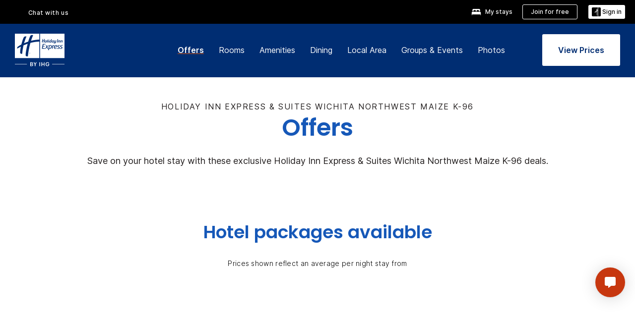

--- FILE ---
content_type: application/javascript
request_url: https://www.ihg.com/nROnkl/73_O/v/p/8bks_QVEutUWFvY/up3hDS3GXuYNkJ3X/W3JTOn5fDQs/ST1jZ1Yf/IBg
body_size: 163045
content:
(function(){if(typeof Array.prototype.entries!=='function'){Object.defineProperty(Array.prototype,'entries',{value:function(){var index=0;const array=this;return {next:function(){if(index<array.length){return {value:[index,array[index++]],done:false};}else{return {done:true};}},[Symbol.iterator]:function(){return this;}};},writable:true,configurable:true});}}());(function(){kI();Zff();DLf();var Jm=function O4(rM,CR){'use strict';var rP=O4;switch(rM){case Ap:{lZ.push(C2);var KP=rb()[hB(qq)].call(null,Mq,rd(CB),At,EB);try{var gR=lZ.length;var Kb=rd(rd(Dg));if(vz[FR()[zP(FZ)](GM,s7)][Xb(typeof NP()[Rk(s9)],vt('',[][[]]))?NP()[Rk(Ht)](Ib,Ot):NP()[Rk(W4)].call(null,RR,PP)]&&vz[FR()[zP(FZ)](GM,s7)][Xb(typeof NP()[Rk(Uq)],vt('',[][[]]))?NP()[Rk(Ht)].call(null,Ib,Ot):NP()[Rk(W4)](gC,pA)][EC]){var m2=D9(vz[FR()[zP(FZ)](GM,s7)][NP()[Rk(Ht)].call(null,Ib,Ot)][J2()[H7(VM)](hz,tq,J9,ZC,JA,M9)](Bt[Et]),vz[D9(typeof FR()[zP(A7)],vt('',[][[]]))?FR()[zP(CB)](Xt,LM):FR()[zP(FZ)](GM,s7)][Xb(typeof NP()[Rk(A7)],vt([],[][[]]))?NP()[Rk(Ht)].apply(null,[Ib,Ot]):NP()[Rk(W4)].apply(null,[WR,st])][EC]);var f4=m2?D9(typeof NP()[Rk(nM)],vt('',[][[]]))?NP()[Rk(W4)](P4,cM):NP()[Rk(pt)].apply(null,[Wd,Nz]):rb()[hB(cR)](Ak,rd(CB),wC,D4);var Ft;return lZ.pop(),Ft=f4,Ft;}else{var r4;return lZ.pop(),r4=KP,r4;}}catch(pb){lZ.splice(Mm(gR,CB),Infinity,C2);var j7;return lZ.pop(),j7=KP,j7;}lZ.pop();}break;case Rc:{var d7;lZ.push(kC);return d7=rd(vb(rb()[hB(rk)].call(null,Db,hz,fd,jP),vz[NP()[Rk(Fk)](N7,VP)][D9(typeof NP()[Rk(wZ)],vt([],[][[]]))?NP()[Rk(W4)](Pk,vC):NP()[Rk(bB)](wk,tt)][NP()[Rk(Ed)].apply(null,[fm,zN])][FR()[zP(dA)](RC,Fm)])||vb(rb()[hB(rk)](Db,rd(rd([])),fd,rd({})),vz[NP()[Rk(Fk)](N7,VP)][NP()[Rk(bB)](wk,tt)][NP()[Rk(Ed)](fm,zN)][FR()[zP(mt)].call(null,Jk,qq)])),lZ.pop(),d7;}break;case XV:{lZ.push(fq);var JR=Xb(typeof FR()[zP(Uq)],vt('',[][[]]))?FR()[zP(ZR)](Bb,wk):FR()[zP(CB)](b4,PM);var V7=rd(rd(Dg));try{var wd=lZ.length;var M2=rd([]);var LR=EC;try{var K9=vz[NP()[Rk(hC)].call(null,sZ,nA)][rb()[hB(rk)].call(null,Db,Ht,ZZ,s7)][GR()[fB(r7)].apply(null,[UN,cR,RM,qA,Z7])];vz[D9(typeof rb()[hB(xN)],vt([],[][[]]))?rb()[hB(IR)](CN,rd(rd([])),Uq,rd(rd([]))):rb()[hB(JA)].apply(null,[NB,NN,qC,Ht])][Mb()[Hb(CB)](pB,nR,Mq,BS)](K9)[GR()[fB(r7)].call(null,UN,cR,RM,Nr,rd(rd({})))]();}catch(W0){lZ.splice(Mm(wd,CB),Infinity,fq);if(W0[GR()[fB(nW)](hW,IR,YH,qA,kT)]&&D9(typeof W0[GR()[fB(nW)].apply(null,[hW,IR,YH,ST,tq])],NP()[Rk(qw)].apply(null,[pt,L7]))){W0[GR()[fB(nW)](hW,IR,YH,Ak,qw)][D9(typeof NP()[Rk(BW)],vt('',[][[]]))?NP()[Rk(W4)].call(null,ZH,WG):NP()[Rk(Dq)].call(null,hG,wP)](rb()[hB(wk)](Fw,JA,lJ,Xv))[Xb(typeof GR()[fB(Dq)],'undefined')?GR()[fB(Fk)](Dw,ED,dH,D4,nv):GR()[fB(w3)](vD,fX,nA,EB,QG)](function(LS){lZ.push(Tv);if(LS[rb()[hB(DW)].call(null,kC,Zx,jE,Mw)](rb()[hB(N0)](PS,rd(CB),G9,QG))){V7=rd(rd({}));}if(LS[rb()[hB(DW)](kC,rd(rd([])),jE,kE)](NP()[Rk(gx)](wW,Qq))){LR++;}lZ.pop();});}}JR=D9(LR,hz)||V7?D9(typeof NP()[Rk(DW)],vt([],[][[]]))?NP()[Rk(W4)](hG,FJ):NP()[Rk(pt)](Wd,VN):D9(typeof rb()[hB(N7)],vt('',[][[]]))?rb()[hB(IR)](lw,qW,qr,hz):rb()[hB(cR)].apply(null,[Ak,Pv,Z9,U5]);}catch(Er){lZ.splice(Mm(wd,CB),Infinity,fq);JR=GR()[fB(IR)](pA,CB,F0,Z0,jJ);}var A3;return lZ.pop(),A3=JR,A3;}break;case SI:{lZ.push(Mx);if(vz[Xb(typeof NP()[Rk(DT)],'undefined')?NP()[Rk(Fk)](N7,md):NP()[Rk(W4)].apply(null,[SJ,G3])][rb()[hB(Kx)].call(null,sG,gT,b4,Gv)]){if(vz[rb()[hB(JA)](NB,rd(rd(EC)),c2,Ht)][NP()[Rk(DS)].call(null,EB,XA)](vz[D9(typeof NP()[Rk(Zx)],vt('',[][[]]))?NP()[Rk(W4)](zn,Tv):NP()[Rk(Fk)](N7,md)][rb()[hB(Kx)].apply(null,[sG,rd({}),b4,NN])][Xb(typeof rb()[hB(YH)],vt([],[][[]]))?rb()[hB(rk)](Db,EH,RB,Dq):rb()[hB(IR)].call(null,bx,ZR,b4,rd(rd([])))],D9(typeof GR()[fB(jJ)],vt([],[][[]]))?GR()[fB(w3)](Rx,lJ,xv,Et,ST):GR()[fB(f0)].call(null,WE,ED,UE,Kv,cR))){var G0;return G0=NP()[Rk(pt)].call(null,Wd,jq),lZ.pop(),G0;}var cT;return cT=FR()[zP(AG)].call(null,lx,c0),lZ.pop(),cT;}var TH;return TH=Xb(typeof rb()[hB(kr)],vt([],[][[]]))?rb()[hB(qq)].call(null,Mq,g0,b9,qW):rb()[hB(IR)](MY,w3,bX,Zx),lZ.pop(),TH;}break;case Ll:{lZ.push(zE);try{var tS=lZ.length;var fv=rd(rd(Dg));var AE=EC;var Z5=vz[rb()[hB(JA)].call(null,NB,Dq,Oq,hE)][NP()[Rk(DS)].call(null,EB,mb)](vz[D9(typeof NP()[Rk(Pw)],vt([],[][[]]))?NP()[Rk(W4)].apply(null,[j5,SH]):NP()[Rk(qG)](zw,YA)],rb()[hB(ES)].apply(null,[Ed,rd(rd({})),LY,f0]));if(Z5){AE++;if(Z5[NP()[Rk(NG)](Kx,MM)]){Z5=Z5[NP()[Rk(NG)](Kx,MM)];AE+=vt(Fn(Z5[FR()[zP(EC)](lB,FW)]&&D9(Z5[FR()[zP(EC)](lB,FW)],CB),CB),Fn(Z5[GR()[fB(W4)](Qr,hz,rG,nR,CB)]&&D9(Z5[GR()[fB(W4)](Qr,hz,rG,qW,w5)],rb()[hB(ES)].apply(null,[Ed,kD,LY,rd(CB)])),Bt[ST]));}}var p3;return p3=AE[GR()[fB(r7)].apply(null,[Tw,cR,RM,DT,DT])](),lZ.pop(),p3;}catch(BE){lZ.splice(Mm(tS,CB),Infinity,zE);var Cv;return Cv=rb()[hB(qq)](Mq,EH,pP,rd(rd({}))),lZ.pop(),Cv;}lZ.pop();}break;case Yg:{lZ.push(lH);if(rd(vz[NP()[Rk(Fk)].apply(null,[N7,Nk])][FR()[zP(DS)].call(null,jB,NB)])){var dx=D9(typeof vz[NP()[Rk(Fk)](N7,Nk)][rb()[hB(Fw)].call(null,EB,hX,Kk,QG)],FR()[zP(Fk)].apply(null,[S0,UH]))?NP()[Rk(pt)](Wd,wP):FR()[zP(AG)](vH,c0);var nw;return lZ.pop(),nw=dx,nw;}var pG;return pG=rb()[hB(qq)].apply(null,[Mq,Ib,hR,sT]),lZ.pop(),pG;}break;case FQ:{lZ.push(QW);try{var sS=lZ.length;var tY=rd(ql);var bY=EC;var Px=vz[rb()[hB(JA)](NB,bD,Eb,QG)][D9(typeof NP()[Rk(bB)],vt('',[][[]]))?NP()[Rk(W4)](FD,Ix):NP()[Rk(DS)].call(null,EB,pq)](vz[GR()[fB(VM)](hD,hz,kw,sG,UJ)][rb()[hB(rk)].call(null,Db,gT,Rm,kD)],NP()[Rk(ES)](IR,p0));if(Px){bY++;rd(rd(Px[FR()[zP(qG)](r5,pY)]))&&BD(Px[FR()[zP(qG)].apply(null,[r5,pY])][GR()[fB(r7)](wT,cR,RM,Et,Kv)]()[FR()[zP(A7)](NU,hG)](Mb()[Hb(kT)](O3,r7,vJ,UJ)),NY(CB))&&bY++;}var E5=bY[GR()[fB(r7)].call(null,wT,cR,RM,wZ,Fv)]();var xq;return lZ.pop(),xq=E5,xq;}catch(gY){lZ.splice(Mm(sS,CB),Infinity,QW);var g5;return g5=rb()[hB(qq)].call(null,Mq,Dq,d5,rd(rd({}))),lZ.pop(),g5;}lZ.pop();}break;case qV:{lZ.push(l5);try{var DG=lZ.length;var RJ=rd(ql);var x0=new (vz[NP()[Rk(Fk)].call(null,N7,k3)][NP()[Rk(bB)].call(null,wk,wX)][NP()[Rk(Ed)].apply(null,[fm,nA])][FR()[zP(dA)].call(null,VB,Fm)])();var Jn=new (vz[NP()[Rk(Fk)](N7,k3)][NP()[Rk(bB)](wk,wX)][NP()[Rk(Ed)](fm,nA)][FR()[zP(mt)](gX,qq)])();var vX;return lZ.pop(),vX=rd([]),vX;}catch(xE){lZ.splice(Mm(DG,CB),Infinity,l5);var GJ;return GJ=D9(xE[Xb(typeof NP()[Rk(UJ)],vt('',[][[]]))?NP()[Rk(hz)].apply(null,[nM,F9]):NP()[Rk(W4)](ZY,l5)][GR()[fB(W4)](DH,hz,rG,Ib,bD)],D9(typeof FR()[zP(w5)],'undefined')?FR()[zP(CB)](UG,CT):FR()[zP(r7)](jH,kn)),lZ.pop(),GJ;}lZ.pop();}break;case zc:{lZ.push(TY);var rr=rb()[hB(qq)](Mq,bD,HT,rd(EC));if(vz[FR()[zP(FZ)](J7,s7)]&&vz[FR()[zP(FZ)](J7,s7)][NP()[Rk(Ht)](Ib,mw)]&&vz[FR()[zP(FZ)](J7,s7)][NP()[Rk(Ht)].call(null,Ib,mw)][D9(typeof rb()[hB(Vn)],vt([],[][[]]))?rb()[hB(IR)].call(null,AH,D3,MG,FZ):rb()[hB(Uq)](U5,s7,Xr,rd(rd(CB)))]){var nG=vz[Xb(typeof FR()[zP(qG)],'undefined')?FR()[zP(FZ)](J7,s7):FR()[zP(CB)](XH,Ax)][Xb(typeof NP()[Rk(UJ)],'undefined')?NP()[Rk(Ht)].call(null,Ib,mw):NP()[Rk(W4)].call(null,lv,dw)][rb()[hB(Uq)].call(null,U5,bD,Xr,r7)];try{var XJ=lZ.length;var dn=rd(rd(Dg));var DD=vz[rb()[hB(qG)](Xv,pt,x3,Xw)][Xb(typeof NP()[Rk(mt)],vt([],[][[]]))?NP()[Rk(Z0)](R5,mr):NP()[Rk(W4)].apply(null,[Kn,ZD])](Q0(vz[rb()[hB(qG)].call(null,Xv,rd({}),x3,rd({}))][NP()[Rk(s7)](l3,K5)](),Fx))[GR()[fB(r7)].call(null,wH,cR,RM,w5,cG)]();vz[FR()[zP(FZ)].apply(null,[J7,s7])][NP()[Rk(Ht)].apply(null,[Ib,mw])][rb()[hB(Uq)].call(null,U5,VG,Xr,rd({}))]=DD;var Gn=D9(vz[D9(typeof FR()[zP(Gr)],vt([],[][[]]))?FR()[zP(CB)](PM,AS):FR()[zP(FZ)](J7,s7)][D9(typeof NP()[Rk(pv)],vt('',[][[]]))?NP()[Rk(W4)].apply(null,[YH,DW]):NP()[Rk(Ht)](Ib,mw)][rb()[hB(Uq)](U5,qA,Xr,VG)],DD);var Vx=Gn?NP()[Rk(pt)].call(null,Wd,Ek):rb()[hB(cR)].call(null,Ak,rd(EC),v3,xN);vz[FR()[zP(FZ)].call(null,J7,s7)][D9(typeof NP()[Rk(A7)],vt([],[][[]]))?NP()[Rk(W4)](EW,qD):NP()[Rk(Ht)](Ib,mw)][Xb(typeof rb()[hB(kT)],'undefined')?rb()[hB(Uq)].call(null,U5,rd([]),Xr,Xv):rb()[hB(IR)].call(null,vr,rd(rd(CB)),DW,IR)]=nG;var O0;return lZ.pop(),O0=Vx,O0;}catch(fJ){lZ.splice(Mm(XJ,CB),Infinity,TY);if(Xb(vz[FR()[zP(FZ)](J7,s7)][NP()[Rk(Ht)].apply(null,[Ib,mw])][rb()[hB(Uq)](U5,rd({}),Xr,rd(rd({})))],nG)){vz[FR()[zP(FZ)](J7,s7)][NP()[Rk(Ht)](Ib,mw)][rb()[hB(Uq)](U5,ST,Xr,rd(EC))]=nG;}var XE;return lZ.pop(),XE=rr,XE;}}else{var ET;return lZ.pop(),ET=rr,ET;}lZ.pop();}break;case Nl:{lZ.push(OW);var mG=rb()[hB(qq)](Mq,wZ,Uk,rd({}));try{var TJ=lZ.length;var tG=rd({});mG=Xb(typeof vz[rb()[hB(wW)].call(null,qw,qw,Nz,PJ)],FR()[zP(Fk)].apply(null,[bX,UH]))?NP()[Rk(pt)].call(null,Wd,q2):rb()[hB(cR)].apply(null,[Ak,QG,EN,rd(rd({}))]);}catch(N5){lZ.splice(Mm(TJ,CB),Infinity,OW);mG=GR()[fB(IR)].apply(null,[cS,CB,F0,Zx,Mw]);}var bw;return lZ.pop(),bw=mG,bw;}break;case sf:{lZ.push(Ax);throw new (vz[FR()[zP(r7)].call(null,jr,kn)])(J2()[H7(EB)].call(null,H0,qA,Ak,zx,rd(rd({})),DX));}break;case Yf:{var fS=CR[Dg];var B0=CR[ql];lZ.push(pT);if(xH(B0,null)||BD(B0,fS[FR()[zP(EC)](Lk,FW)]))B0=fS[FR()[zP(EC)].call(null,Lk,FW)];for(var pn=EC,PE=new (vz[FR()[zP(w3)].apply(null,[R4,Z0])])(B0);VH(pn,B0);pn++)PE[pn]=fS[pn];var Gq;return lZ.pop(),Gq=PE,Gq;}break;case DV:{lZ.push(PY);var Y0=rb()[hB(qq)](Mq,rd(rd({})),cq,rd({}));try{var vn=lZ.length;var ln=rd([]);Y0=Xb(typeof vz[FR()[zP(pv)](tA,xD)],FR()[zP(Fk)].call(null,WJ,UH))?NP()[Rk(pt)](Wd,Wb):rb()[hB(cR)](Ak,FZ,mm,rd(rd(CB)));}catch(Lv){lZ.splice(Mm(vn,CB),Infinity,PY);Y0=GR()[fB(IR)].apply(null,[pD,CB,F0,Uv,Z7]);}var qE;return lZ.pop(),qE=Y0,qE;}break;case Iz:{lZ.push(kG);var cx=vz[Xb(typeof rb()[hB(Z7)],'undefined')?rb()[hB(JA)].call(null,NB,V0,ct,tW):rb()[hB(IR)](I0,nv,qH,Fv)][FR()[zP(jT)].apply(null,[EA,Gw])]?vz[rb()[hB(JA)].apply(null,[NB,g0,ct,tW])][rb()[hB(QG)](I5,tW,W5,EJ)](vz[rb()[hB(JA)](NB,jJ,ct,rd([]))][FR()[zP(jT)].call(null,EA,Gw)](vz[D9(typeof FR()[zP(EG)],vt([],[][[]]))?FR()[zP(CB)](gT,Wn):FR()[zP(FZ)].apply(null,[JM,s7])]))[rb()[hB(Dq)](nv,WS,MY,sZ)](D9(typeof FR()[zP(J9)],vt('',[][[]]))?FR()[zP(CB)].call(null,mT,C5):FR()[zP(jP)].apply(null,[TS,zT])):rb()[hB(w3)](kG,Gv,Dv,Et);var H5;return lZ.pop(),H5=cx,H5;}break;case GI:{lZ.push(OS);var Nn=rb()[hB(qq)].apply(null,[Mq,Ln,WQ,hE]);try{var RX=lZ.length;var hq=rd(rd(Dg));if(vz[FR()[zP(FZ)](zA,s7)]&&vz[FR()[zP(FZ)](zA,s7)][Mb()[Hb(jJ)].call(null,Sw,w3,D5,Dq)]&&vz[FR()[zP(FZ)](zA,s7)][D9(typeof Mb()[Hb(JA)],vt([],[][[]]))?Mb()[Hb(hz)](Lr,IG,z3,PX):Mb()[Hb(jJ)].call(null,Sw,w3,D5,wZ)][Xb(typeof rb()[hB(wS)],'undefined')?rb()[hB(hG)](Pw,Kv,AT,rd(rd(CB))):rb()[hB(IR)](CD,rd(rd(CB)),Ir,EJ)]){var XY=vz[FR()[zP(FZ)].apply(null,[zA,s7])][Mb()[Hb(jJ)](Sw,w3,D5,Ht)][Xb(typeof rb()[hB(KJ)],vt('',[][[]]))?rb()[hB(hG)].apply(null,[Pw,qr,AT,qW]):rb()[hB(IR)].call(null,hn,rd([]),FW,qA)][D9(typeof GR()[fB(FE)],vt([],[][[]]))?GR()[fB(w3)](bJ,U3,j3,hz,ZR):GR()[fB(r7)](F5,cR,RM,Fv,Ht)]();var cX;return lZ.pop(),cX=XY,cX;}else{var Xn;return lZ.pop(),Xn=Nn,Xn;}}catch(MX){lZ.splice(Mm(RX,CB),Infinity,OS);var rw;return lZ.pop(),rw=Nn,rw;}lZ.pop();}break;case CU:{lZ.push(sZ);var Kr=function(c5){return O4.apply(this,[hQ,arguments]);};var J3=[NP()[Rk(Ht)](Ib,PS),D9(typeof FR()[zP(ES)],vt('',[][[]]))?FR()[zP(CB)].apply(null,[Bw,YJ]):FR()[zP(Ed)].call(null,m0,cJ)];var Xq=J3[FR()[zP(hC)](Vn,dH)](function(r0){var HY=Kr(r0);lZ.push(NE);if(rd(rd(HY))&&rd(rd(HY[FR()[zP(qG)](AT,pY)]))&&rd(rd(HY[D9(typeof FR()[zP(Ak)],'undefined')?FR()[zP(CB)](dW,hT):FR()[zP(qG)](AT,pY)][GR()[fB(r7)].apply(null,[zD,cR,RM,NN,hz])]))){HY=HY[FR()[zP(qG)](AT,pY)][GR()[fB(r7)](zD,cR,RM,Z7,rd(rd(EC)))]();var zX=vt(D9(HY[FR()[zP(A7)](b9,hG)](D9(typeof FR()[zP(ED)],'undefined')?FR()[zP(CB)](C2,bW):FR()[zP(gx)](U2,IR)),NY(CB)),Fn(vz[NP()[Rk(tW)](fW,Gd)](BD(HY[FR()[zP(A7)](b9,hG)](Xb(typeof NP()[Rk(Kv)],vt('',[][[]]))?NP()[Rk(nJ)](Kv,Ev):NP()[Rk(W4)](q0,x5)),NY(CB))),CB));var m3;return lZ.pop(),m3=zX,m3;}else{var UW;return UW=rb()[hB(qq)].call(null,Mq,bD,NC,rd(rd(EC))),lZ.pop(),UW;}lZ.pop();});var fE;return fE=Xq[rb()[hB(Dq)].call(null,nv,W4,BX,Fk)](rb()[hB(w3)].call(null,kG,bG,lr,AG)),lZ.pop(),fE;}break;case Dg:{lZ.push(zx);var jX=vb(rb()[hB(kv)].apply(null,[Rv,qW,Wv,Z0]),vz[NP()[Rk(Fk)].call(null,N7,Zb)])||BD(vz[FR()[zP(FZ)].call(null,BC,s7)][NP()[Rk(BW)](PD,n9)],EC)||BD(vz[Xb(typeof FR()[zP(JA)],'undefined')?FR()[zP(FZ)](BC,s7):FR()[zP(CB)].call(null,TX,xJ)][FR()[zP(ES)](IH,tn)],EC);var E3=vz[NP()[Rk(Fk)].call(null,N7,Zb)][NP()[Rk(B3)].apply(null,[ES,E0])](NP()[Rk(s9)].apply(null,[WR,Lb]))[rb()[hB(CN)](Ln,EJ,LT,CJ)];var n5=vz[NP()[Rk(Fk)](N7,Zb)][Xb(typeof NP()[Rk(Fk)],vt('',[][[]]))?NP()[Rk(B3)](ES,E0):NP()[Rk(W4)].apply(null,[JG,B3])](Mb()[Hb(qr)](px,ZR,mS,wZ))[Xb(typeof rb()[hB(CJ)],vt([],[][[]]))?rb()[hB(CN)].call(null,Ln,kD,LT,rd(CB)):rb()[hB(IR)].apply(null,[j3,tW,bJ,r7])];var B5=vz[NP()[Rk(Fk)].apply(null,[N7,Zb])][NP()[Rk(B3)].apply(null,[ES,E0])](NP()[Rk(cM)](B3,gX))[rb()[hB(CN)].call(null,Ln,Xw,LT,qD)];var P3;return P3=rb()[hB(w3)].apply(null,[kG,UJ,GX,Mw])[J2()[H7(IR)](nR,ED,CJ,Gr,IE,ZT)](jX?D9(typeof NP()[Rk(pt)],vt([],[][[]]))?NP()[Rk(W4)](wE,s9):NP()[Rk(pt)](Wd,R7):Xb(typeof rb()[hB(JA)],vt([],[][[]]))?rb()[hB(cR)].call(null,Ak,vJ,MZ,qr):rb()[hB(IR)](UJ,FE,GD,Gv),FR()[zP(jP)].apply(null,[vq,zT]))[Xb(typeof J2()[H7(nR)],vt([],[][[]]))?J2()[H7(IR)].apply(null,[nR,Ib,sT,Gr,qr,ZT]):J2()[H7(rk)].call(null,K0,D3,jJ,mH,qW,Pv)](E3?Xb(typeof NP()[Rk(DT)],'undefined')?NP()[Rk(pt)](Wd,R7):NP()[Rk(W4)](jx,Ww):D9(typeof rb()[hB(wZ)],vt([],[][[]]))?rb()[hB(IR)](s5,Xw,DE,Et):rb()[hB(cR)](Ak,rd(rd({})),MZ,hE),FR()[zP(jP)](vq,zT))[Xb(typeof J2()[H7(ST)],vt([],[][[]]))?J2()[H7(IR)](nR,U5,Fv,Gr,rd(EC),ZT):J2()[H7(rk)].call(null,RE,Uv,Z0,wY,EJ,F3)](n5?NP()[Rk(pt)].call(null,Wd,R7):D9(typeof rb()[hB(YH)],vt('',[][[]]))?rb()[hB(IR)](wr,AG,QH,rd(rd({}))):rb()[hB(cR)].apply(null,[Ak,nv,MZ,UJ]),FR()[zP(jP)](vq,zT))[Xb(typeof J2()[H7(DT)],'undefined')?J2()[H7(IR)].apply(null,[nR,rX,rd(rd(CB)),Gr,vJ,ZT]):J2()[H7(rk)].apply(null,[AD,Mw,Ht,Zv,JA,z0])](B5?NP()[Rk(pt)](Wd,R7):rb()[hB(cR)].call(null,Ak,bG,MZ,rd(rd({})))),lZ.pop(),P3;}break;case Sg:{lZ.push(kn);var X3=rb()[hB(qq)].call(null,Mq,rd([]),dE,g0);try{var HD=lZ.length;var P5=rd(rd(Dg));if(vz[D9(typeof FR()[zP(Ak)],'undefined')?FR()[zP(CB)].apply(null,[Uw,qv]):FR()[zP(FZ)](Aw,s7)][NP()[Rk(Ht)].apply(null,[Ib,dD])]&&vz[D9(typeof FR()[zP(Mw)],'undefined')?FR()[zP(CB)](BY,LW):FR()[zP(FZ)].call(null,Aw,s7)][NP()[Rk(Ht)].apply(null,[Ib,dD])][EC]&&vz[D9(typeof FR()[zP(tW)],'undefined')?FR()[zP(CB)](pw,G3):FR()[zP(FZ)](Aw,s7)][NP()[Rk(Ht)](Ib,dD)][EC][EC]&&vz[FR()[zP(FZ)](Aw,s7)][NP()[Rk(Ht)].call(null,Ib,dD)][EC][Bt[cR]][J2()[H7(IE)](qG,Z7,Uv,hz,rX,Gw)]){var xr=D9(vz[FR()[zP(FZ)].apply(null,[Aw,s7])][NP()[Rk(Ht)](Ib,dD)][EC][EC][J2()[H7(IE)](qG,r7,Nr,hz,V0,Gw)],vz[D9(typeof FR()[zP(dH)],vt([],[][[]]))?FR()[zP(CB)](RE,wZ):FR()[zP(FZ)](Aw,s7)][NP()[Rk(Ht)].call(null,Ib,dD)][Bt[cR]]);var GT=xr?NP()[Rk(pt)](Wd,qJ):rb()[hB(cR)].apply(null,[Ak,L0,EE,rd(rd(EC))]);var CH;return lZ.pop(),CH=GT,CH;}else{var r3;return lZ.pop(),r3=X3,r3;}}catch(ZX){lZ.splice(Mm(HD,CB),Infinity,kn);var cY;return lZ.pop(),cY=X3,cY;}lZ.pop();}break;case hQ:{var c5=CR[Dg];var jG;lZ.push(Rn);return jG=vz[rb()[hB(JA)](NB,Nr,Iq,rd({}))][D9(typeof NP()[Rk(IT)],vt('',[][[]]))?NP()[Rk(W4)](Z0,gS):NP()[Rk(DS)](EB,T2)](vz[FR()[zP(FZ)].apply(null,[HC,s7])][rb()[hB(Mw)].call(null,Kv,AG,hk,EH)],c5),lZ.pop(),jG;}break;case jf:{lZ.push(sG);var KW=rb()[hB(qq)](Mq,f0,wJ,rd({}));try{var tD=lZ.length;var Qv=rd([]);KW=vz[NP()[Rk(IT)](mW,QM)][D9(typeof rb()[hB(nJ)],'undefined')?rb()[hB(IR)].call(null,YG,VM,QG,wZ):rb()[hB(rk)](Db,J9,PR,kE)][Mb()[Hb(W4)](Ox,Fk,Ux,M5)](FR()[zP(H0)].apply(null,[pA,WW]))?D9(typeof NP()[Rk(VM)],vt([],[][[]]))?NP()[Rk(W4)](kS,T5):NP()[Rk(pt)](Wd,GY):Xb(typeof rb()[hB(qA)],vt('',[][[]]))?rb()[hB(cR)](Ak,Ak,UX,rd(rd(EC))):rb()[hB(IR)](tr,Fv,Y3,NG);}catch(FH){lZ.splice(Mm(tD,CB),Infinity,sG);KW=GR()[fB(IR)](Yn,CB,F0,dY,rd(rd(CB)));}var NT;return lZ.pop(),NT=KW,NT;}break;}};var R3=function(L5){try{if(L5!=null&&!vz["isNaN"](L5)){var cv=vz["parseFloat"](L5);if(!vz["isNaN"](cv)){return cv["toFixed"](2);}}}catch(v0){}return -1;};var vb=function(rJ,qY){return rJ in qY;};var Iv=function(JX,UY){return JX%UY;};var IJ=function(An){if(An===undefined||An==null){return 0;}var JJ=An["replace"](/[\w\s]/gi,'');return JJ["length"];};var BD=function(Bx,pS){return Bx>pS;};var K3=function(gr,XD){return gr[rY[rk]](XD);};var BG=function(){var OT;if(typeof vz["window"]["XMLHttpRequest"]!=='undefined'){OT=new (vz["window"]["XMLHttpRequest"])();}else if(typeof vz["window"]["XDomainRequest"]!=='undefined'){OT=new (vz["window"]["XDomainRequest"])();OT["onload"]=function(){this["readyState"]=4;if(this["onreadystatechange"] instanceof vz["Function"])this["onreadystatechange"]();};}else{OT=new (vz["window"]["ActiveXObject"])('Microsoft.XMLHTTP');}if(typeof OT["withCredentials"]!=='undefined'){OT["withCredentials"]=true;}return OT;};var X5=function(){return ["\x6c\x65\x6e\x67\x74\x68","\x41\x72\x72\x61\x79","\x63\x6f\x6e\x73\x74\x72\x75\x63\x74\x6f\x72","\x6e\x75\x6d\x62\x65\x72"];};var Q0=function(KE,hv){return KE*hv;};var J0=function(tv){return +tv;};var MJ=function(){return hY.apply(this,[xc,arguments]);};var JY=function(N3,kY){return N3>=kY;};var rE=function kJ(IS,Yr){'use strict';var V5=kJ;switch(IS){case Iz:{var Hr=Yr[Dg];lZ.push(FE);var EX=vz[rb()[hB(JA)].call(null,NB,bG,GW,YH)](Hr);var bH=[];for(var GG in EX)bH[NP()[Rk(rk)](pv,PT)](GG);bH[Xb(typeof NP()[Rk(W4)],vt('',[][[]]))?NP()[Rk(Ak)].call(null,Qn,DS):NP()[Rk(W4)](QS,nS)]();var sX;return sX=function AJ(){lZ.push(sE);for(;bH[FR()[zP(EC)](EY,FW)];){var Tn=bH[NP()[Rk(EH)].apply(null,[YH,zJ])]();if(vb(Tn,EX)){var NS;return AJ[NP()[Rk(NG)].call(null,Kx,gA)]=Tn,AJ[D9(typeof NP()[Rk(xN)],vt([],[][[]]))?NP()[Rk(W4)](wv,Dn):NP()[Rk(qD)].apply(null,[Ln,CM])]=rd(Bt[r7]),lZ.pop(),NS=AJ,NS;}}AJ[NP()[Rk(qD)].call(null,Ln,CM)]=rd(EC);var qS;return lZ.pop(),qS=AJ,qS;},lZ.pop(),sX;}break;case Gp:{lZ.push(cw);this[NP()[Rk(qD)].apply(null,[Ln,jk])]=rd(EC);var pW=this[NP()[Rk(Fv)].call(null,Ur,sA)][EC][rb()[hB(Ln)](w3,s7,cS,f0)];if(D9(FR()[zP(EJ)](Xm,BX),pW[rb()[hB(f0)].call(null,dJ,ZR,dv,EB)]))throw pW[FR()[zP(vJ)](Hm,KY)];var Rr;return Rr=this[D9(typeof J2()[H7(D3)],'undefined')?J2()[H7(rk)](ZC,c3,Zx,tt,ST,VE):J2()[H7(cR)](hz,BS,tq,w5,Xw,WE)],lZ.pop(),Rr;}break;case j6:{var f5=Yr[Dg];var KD;lZ.push(UE);return KD=f5&&xH(NP()[Rk(UJ)].apply(null,[gG,Nv]),typeof vz[rb()[hB(NG)](Qn,rd(EC),mE,jJ)])&&D9(f5[NP()[Rk(hz)](nM,JS)],vz[Xb(typeof rb()[hB(Uq)],vt('',[][[]]))?rb()[hB(NG)](Qn,AG,mE,f0):rb()[hB(IR)].apply(null,[JA,VM,XX,IR])])&&Xb(f5,vz[rb()[hB(NG)](Qn,rd(rd(CB)),mE,U5)][D9(typeof rb()[hB(Et)],'undefined')?rb()[hB(IR)].apply(null,[jW,Z0,nH,kD]):rb()[hB(rk)](Db,rd(EC),Pt,c3)])?rb()[hB(L0)](cJ,rd([]),PH,cG):typeof f5,lZ.pop(),KD;}break;case jf:{var cr=Yr[Dg];return typeof cr;}break;case Vf:{var lW=Yr[Dg];var zG=Yr[ql];var LJ=Yr[jK];lZ.push(fY);lW[zG]=LJ[NP()[Rk(NG)].call(null,Kx,ft)];lZ.pop();}break;case SI:{var rD=Yr[Dg];var l0=Yr[ql];var Sv=Yr[jK];return rD[l0]=Sv;}break;case xl:{var z5=Yr[Dg];var wG=Yr[ql];var s3=Yr[jK];lZ.push(w5);try{var AY=lZ.length;var Wr=rd({});var VX;return VX=pH(I,[rb()[hB(f0)](dJ,IE,Fr,EJ),Mb()[Hb(Fk)].apply(null,[ES,nR,zn,qD]),Xb(typeof FR()[zP(fW)],vt([],[][[]]))?FR()[zP(vJ)].call(null,WJ,KY):FR()[zP(CB)].apply(null,[wk,Cw]),z5.call(wG,s3)]),lZ.pop(),VX;}catch(Pr){lZ.splice(Mm(AY,CB),Infinity,w5);var vE;return vE=pH(I,[D9(typeof rb()[hB(w5)],vt([],[][[]]))?rb()[hB(IR)](lY,VG,B3,Ln):rb()[hB(f0)].call(null,dJ,rd(rd(EC)),Fr,rd(rd({}))),FR()[zP(EJ)](cH,BX),FR()[zP(vJ)](WJ,KY),Pr]),lZ.pop(),vE;}lZ.pop();}break;case Nl:{return this;}break;case dO:{var rH=Yr[Dg];var En;lZ.push(AS);return En=pH(I,[GR()[fB(FE)](dr,ED,H0,kE,Fv),rH]),lZ.pop(),En;}break;case jK:{return this;}break;case IK:{return this;}break;case WO:{var ZJ;lZ.push(Db);return ZJ=NP()[Rk(D4)](VG,O2),lZ.pop(),ZJ;}break;case JI:{var Zr=Yr[Dg];lZ.push(Ow);var hr=vz[rb()[hB(JA)].apply(null,[NB,EB,mq,J9])](Zr);var dT=[];for(var bv in hr)dT[NP()[Rk(rk)].apply(null,[pv,KN])](bv);dT[NP()[Rk(Ak)].apply(null,[Qn,Ov])]();var lS;return lS=function br(){lZ.push(TX);for(;dT[FR()[zP(EC)].apply(null,[lq,FW])];){var GH=dT[NP()[Rk(EH)](YH,lR)]();if(vb(GH,hr)){var cD;return br[NP()[Rk(NG)](Kx,Xk)]=GH,br[D9(typeof NP()[Rk(jT)],vt([],[][[]]))?NP()[Rk(W4)].apply(null,[HH,Wn]):NP()[Rk(qD)](Ln,cC)]=rd(CB),lZ.pop(),cD=br,cD;}}br[NP()[Rk(qD)](Ln,cC)]=rd(mF[rb()[hB(sr)].apply(null,[Bn,hz,m4,rd([])])]());var TE;return lZ.pop(),TE=br,TE;},lZ.pop(),lS;}break;case VQ:{lZ.push(fH);this[NP()[Rk(qD)].call(null,Ln,SP)]=rd(mF[rb()[hB(sr)](Bn,rd([]),cP,AG)]());var fD=this[NP()[Rk(Fv)](Ur,OR)][EC][rb()[hB(Ln)](w3,ZR,mD,ZR)];if(D9(FR()[zP(EJ)](Ck,BX),fD[rb()[hB(f0)](dJ,Uv,JW,qr)]))throw fD[FR()[zP(vJ)](GP,KY)];var m5;return m5=this[D9(typeof J2()[H7(KJ)],'undefined')?J2()[H7(rk)].call(null,KH,Fv,rd({}),wk,Fk,Wq):J2()[H7(cR)](hz,V0,Et,w5,rd(rd(CB)),cH)],lZ.pop(),m5;}break;case wf:{var mJ=Yr[Dg];var Mn=Yr[ql];lZ.push(jn);var dX;var MH;var NX;var CS;var zY=FR()[zP(qA)].apply(null,[vY,CT]);var BH=mJ[NP()[Rk(Dq)](hG,Bz)](zY);for(CS=Bt[cR];VH(CS,BH[FR()[zP(EC)].apply(null,[rq,FW])]);CS++){dX=Iv(zv(xw(Mn,cR),Bt[rk]),BH[FR()[zP(EC)].apply(null,[rq,FW])]);Mn*=Bt[hz];Mn&=Bt[IR];Mn+=Bt[nR];Mn&=mF[Xb(typeof NP()[Rk(wZ)],vt([],[][[]]))?NP()[Rk(qA)](zr,E2):NP()[Rk(W4)].apply(null,[sD,rX])]();MH=Iv(zv(xw(Mn,cR),Bt[rk]),BH[FR()[zP(EC)](rq,FW)]);Mn*=Bt[hz];Mn&=Bt[IR];Mn+=Bt[nR];Mn&=Bt[ED];NX=BH[dX];BH[dX]=BH[MH];BH[MH]=NX;}var FT;return FT=BH[rb()[hB(Dq)].apply(null,[nv,FE,zW,Fk])](zY),lZ.pop(),FT;}break;case dU:{var g3=Yr[Dg];lZ.push(JA);if(Xb(typeof g3,NP()[Rk(qw)](pt,gH))){var Yv;return Yv=Xb(typeof rb()[hB(IR)],'undefined')?rb()[hB(w3)].apply(null,[kG,qD,Cn,hX]):rb()[hB(IR)](QG,Kv,Mw,rd(rd(CB))),lZ.pop(),Yv;}var V3;return V3=g3[D9(typeof J2()[H7(ZR)],vt(rb()[hB(w3)].apply(null,[kG,hE,Cn,rd(rd({}))]),[][[]]))?J2()[H7(rk)].apply(null,[V0,pt,rd([]),WJ,rd(rd({})),Un]):J2()[H7(pt)](ED,Fv,FZ,xY,ED,ZW)](new (vz[FR()[zP(b0)](QS,Fv)])(rb()[hB(c3)].call(null,Fr,CB,RY,hX),rb()[hB(FZ)].call(null,FE,hX,wv,rd(CB))),rb()[hB(xN)](ES,D4,Fw,b0))[J2()[H7(pt)].apply(null,[ED,Ht,rd([]),xY,pt,ZW])](new (vz[FR()[zP(b0)](QS,Fv)])(Mb()[Hb(ZR)](OG,hz,qA,qD),rb()[hB(FZ)](FE,rd([]),wv,KJ)),rb()[hB(Xw)].apply(null,[WS,NB,zn,Ak]))[J2()[H7(pt)].apply(null,[ED,bD,PJ,xY,VG,ZW])](new (vz[FR()[zP(b0)](QS,Fv)])(FR()[zP(Pv)](YY,EH),D9(typeof rb()[hB(W4)],vt('',[][[]]))?rb()[hB(IR)].apply(null,[Lx,PX,Pn,Fv]):rb()[hB(FZ)](FE,Et,wv,qr)),rb()[hB(Z0)](l3,Ak,OE,bG))[J2()[H7(pt)](ED,nR,Nr,xY,Gv,ZW)](new (vz[FR()[zP(b0)].call(null,QS,Fv)])(rb()[hB(s7)](jT,UJ,b5,D4),rb()[hB(FZ)](FE,Gv,wv,gT)),FR()[zP(Ln)](VJ,tw))[J2()[H7(pt)].apply(null,[ED,tW,rd(rd([])),xY,Dq,ZW])](new (vz[FR()[zP(b0)].call(null,QS,Fv)])(FR()[zP(Mw)](sn,t3),rb()[hB(FZ)].call(null,FE,UJ,wv,FZ)),rb()[hB(hX)].apply(null,[pt,JA,CW,BS]))[D9(typeof J2()[H7(qG)],vt(D9(typeof rb()[hB(CB)],vt('',[][[]]))?rb()[hB(IR)].apply(null,[gS,rd([]),XT,nW]):rb()[hB(w3)](kG,DT,Cn,c3),[][[]]))?J2()[H7(rk)](hG,Kv,w5,Tq,nR,vC):J2()[H7(pt)](ED,Ln,b0,xY,sG,ZW)](new (vz[FR()[zP(b0)].call(null,QS,Fv)])(NP()[Rk(xN)].call(null,fx,g0),rb()[hB(FZ)].call(null,FE,KJ,wv,Ht)),D9(typeof rb()[hB(sT)],vt([],[][[]]))?rb()[hB(IR)].apply(null,[HT,bG,Vv,IE]):rb()[hB(J9)](Ar,Pv,YX,nv))[Xb(typeof J2()[H7(ZR)],'undefined')?J2()[H7(pt)].call(null,ED,wZ,Zx,xY,rd([]),ZW):J2()[H7(rk)].apply(null,[Aw,cR,Fk,SG,hX,sq])](new (vz[FR()[zP(b0)].call(null,QS,Fv)])(FR()[zP(QG)].apply(null,[A0,CB]),D9(typeof rb()[hB(nJ)],'undefined')?rb()[hB(IR)](TW,NN,mH,rd(EC)):rb()[hB(FZ)](FE,hz,wv,nR)),Xb(typeof NP()[Rk(IR)],vt('',[][[]]))?NP()[Rk(Xw)](hX,gJ):NP()[Rk(W4)](GX,W5))[Xb(typeof J2()[H7(WS)],'undefined')?J2()[H7(pt)](ED,FZ,bG,xY,rk,ZW):J2()[H7(rk)](SX,Xw,U5,Xr,bG,Zw)](new (vz[FR()[zP(b0)](QS,Fv)])(J2()[H7(qG)](nR,jJ,ED,H3,rd(rd({})),OG),rb()[hB(FZ)].apply(null,[FE,WS,wv,rd(EC)])),FR()[zP(D4)].call(null,On,p5))[Xb(typeof FR()[zP(Nr)],vt([],[][[]]))?FR()[zP(kD)](kn,kD):FR()[zP(CB)](D5,Rw)](EC,zw),lZ.pop(),V3;}break;case gO:{var k0=Yr[Dg];var M3=Yr[ql];lZ.push(RD);var jw;return jw=vt(vz[rb()[hB(qG)](Xv,Et,SC,rd(CB))][NP()[Rk(Z0)].apply(null,[R5,O9])](Q0(vz[rb()[hB(qG)](Xv,bG,SC,J9)][Xb(typeof NP()[Rk(hE)],vt('',[][[]]))?NP()[Rk(s7)].call(null,l3,p0):NP()[Rk(W4)](DY,wv)](),vt(Mm(M3,k0),mF[rb()[hB(Et)](fm,rd(rd(CB)),gk,WS)]()))),k0),lZ.pop(),jw;}break;case UI:{var bT=Yr[Dg];lZ.push(AG);var d0=new (vz[NP()[Rk(tq)](jT,tE)])();var KG=d0[J2()[H7(FE)](nR,D3,rk,tn,jJ,PD)](bT);var CE=D9(typeof rb()[hB(Ak)],'undefined')?rb()[hB(IR)](RS,J9,TW,qD):rb()[hB(w3)](kG,rd(rd({})),UG,Kv);KG[GR()[fB(Fk)].call(null,Yn,ED,dH,D3,r7)](function(WD){lZ.push(Pn);CE+=vz[rb()[hB(pt)](rk,ED,T5,Z7)][J2()[H7(W4)](pt,Dq,Xw,gw,D3,vW)](WD);lZ.pop();});var tJ;return tJ=vz[J2()[H7(EC)].call(null,hz,JA,D4,bB,nJ,HH)](CE),lZ.pop(),tJ;}break;case hj:{var C3;lZ.push(Q5);return C3=new (vz[J2()[H7(MD)].apply(null,[hz,JA,f0,z3,rd(rd([])),ND])])()[FR()[zP(xN)](ZS,D4)](),lZ.pop(),C3;}break;case g1:{lZ.push(sr);var QY=[FR()[zP(Z0)].call(null,LD,Xw),Xb(typeof NP()[Rk(CB)],'undefined')?NP()[Rk(jP)].apply(null,[J9,j3]):NP()[Rk(W4)].apply(null,[mn,f3]),Xb(typeof GR()[fB(hz)],'undefined')?GR()[fB(Dq)](JD,NG,RE,FZ,J9):GR()[fB(w3)](RM,Qx,K5,nJ,cG),FR()[zP(s7)](dk,Kx),J2()[H7(JA)].apply(null,[FE,qD,rd(rd(CB)),Sn,Ln,xG]),FR()[zP(hX)].call(null,wn,BS),NP()[Rk(rX)](jJ,RW),Mb()[Hb(r7)].apply(null,[xY,JA,TX,Z7]),rb()[hB(Zx)](AH,Gv,Hq,kT),NP()[Rk(NN)].call(null,Hw,xt),Xb(typeof FR()[zP(Xv)],'undefined')?FR()[zP(J9)].call(null,NJ,A7):FR()[zP(CB)].call(null,j0,xW),FR()[zP(BS)](In,JA),NP()[Rk(M5)](dw,gv),rb()[hB(CJ)](nJ,PJ,mH,sT),rb()[hB(jP)].apply(null,[YH,rd(EC),BT,PJ]),FR()[zP(bG)].apply(null,[GE,l3]),rb()[hB(rX)](B3,s7,YT,rd(rd([]))),NP()[Rk(cG)](W3,M0),Mb()[Hb(qw)](JD,gT,ZG,Ht),D9(typeof FR()[zP(pt)],vt([],[][[]]))?FR()[zP(CB)].apply(null,[lX,LH]):FR()[zP(tq)].apply(null,[Lq,gx]),D9(typeof FR()[zP(FZ)],'undefined')?FR()[zP(CB)].call(null,pD,LW):FR()[zP(Gv)](ID,f0),FR()[zP(g0)](Sr,Fk),FR()[zP(Zx)].apply(null,[lw,sG]),FR()[zP(CJ)].apply(null,[OD,EC]),D9(typeof J2()[H7(ZR)],'undefined')?J2()[H7(rk)].apply(null,[qH,EC,CB,mX,nJ,vw]):J2()[H7(ZR)](wZ,hX,Fk,vv,Zx,Y5),NP()[Rk(V0)].apply(null,[RT,ZE]),NP()[Rk(Uv)].call(null,VY,jD)];if(xH(typeof vz[FR()[zP(FZ)].apply(null,[gD,s7])][Xb(typeof NP()[Rk(s7)],vt([],[][[]]))?NP()[Rk(Ht)].call(null,Ib,SJ):NP()[Rk(W4)].apply(null,[NW,Mw])],FR()[zP(Fk)].call(null,YW,UH))){var HJ;return lZ.pop(),HJ=null,HJ;}var YE=QY[D9(typeof FR()[zP(gT)],vt([],[][[]]))?FR()[zP(CB)].apply(null,[hW,Uq]):FR()[zP(EC)](Rw,FW)];var WX=D9(typeof rb()[hB(FE)],'undefined')?rb()[hB(IR)](Yw,rd(rd([])),Ww,wZ):rb()[hB(w3)](kG,rd(EC),jH,b0);for(var pr=EC;VH(pr,YE);pr++){var HW=QY[pr];if(Xb(vz[FR()[zP(FZ)](gD,s7)][Xb(typeof NP()[Rk(MD)],vt('',[][[]]))?NP()[Rk(Ht)].apply(null,[Ib,SJ]):NP()[Rk(W4)](mt,HE)][HW],undefined)){WX=rb()[hB(w3)](kG,VM,jH,rd(rd([])))[J2()[H7(IR)].apply(null,[nR,AG,jJ,Gr,V0,gE])](WX,FR()[zP(jP)](UT,zT))[J2()[H7(IR)](nR,CJ,rk,Gr,VG,gE)](pr);}}var X0;return lZ.pop(),X0=WX,X0;}break;}};var Hv=function(){return ["+&2R=]\\,)5_(","\'\';R,Uj\"\v+^(BE4","2 ","95;T+","&;2I;","&e.O1","i~","+","+*+","=\t","Y#]P+G\t","W","|5","6U)","/^3WY*#\"\x3f","9","^-I","W\"t<3*,/^,","R","WI1]","[G.1(6_","\"2!RQN&V","3H-FE\nT\x00\v","55;L)B2\rD\x004-","O"," ,","Y*( ",">Z*[G","77H-","\x3f\r!+","&hr9_","K\x07ZB3UaeDT\\k<U\\\x3fhh","oP/]\n%;","\b*#$K,]\\<","{Z<*H>_RG!1&)R1Vl.","5]Y","1H","&CR!Q","\\J#","`",")\x07/z.lF\"\x00","*","+4^0Lx&/","(UV.\x00V!&<O7WA","s","<\x003","R-BE#\"A\x00=;^,","F*\v","N-Wn&V",",$t8zF=",",0 ","/>6\'2d","4&H)UT","\x40","8C*Y]*\v",").R9V","h)QLR\tl<t\n\"U\"^E$5&$9TZ(G;)r\r%\nGY","JJ\"\"","aT\x00","\x3f3[8Q","<N*WI&","I<UA,A","*+21W\x3fk*\f2>Nl`L2","\b)","A","&\x07W7","%)X6]\\","7\x3f","F\r,","6YP\fW","\v"," ","GE%\bZ7!4W7LV,)5_","_J;/\"\x3f_\"Db>*W","/7Y\'yP50Z(;","\t0",". I8~A*","L \x07+7N)","QB$\b","#-W;UJ!+n-Wn&V","-)R3Y[*","\b:.O;\\","4","\\J9\"[8Q","K2MH&7I8","9R0",">T","(-8U*qK\"","iW#","\t#0","\b0 /","8$.O\tY[&\"5=W<D","D6!8I","(\".>I;]A\f\v13I","\rI)^T","","6-5","L:\x00\"<NSR.G","Buf","r}l%A\f$0^0L","\x00[\f&\'","\'I)Ba ]%0)","}\tob\v6a","L#\"","->[\x3fDw&Z\"\b*./V",";4|\nvf","\vW5\b","CE3*]2)",")\')S^m&/","2\x07&UDR.\rT$\x00\x00","R-lF\"2&\rST.V","3Y8YV\"&_\f*<","","A-","l",";2",":N8\x40hL","C!RO+","N-YH*",":[>UD\fA","\x40","V;LG ",",L[","YL+T\rG\')>S~Y[;7&","\b)88O;\\","$ C<DO","Z4lV\x3f0.&W-CK","/7Y\'rI(V\':U\x3fT","8V\x3fQC57I\x3f","EP","dI","(UN.W","e\r","BE4\\-)","3Y\'","4A76\'$},WB\n\x00( I","\"QVA","X(","","57[8Ue+^","\x3fEB4\x00A","uR5\fAP0:>O7VHo!\'I/QT.\f]P\n=;Y","E7-.T,gK.eh","2\\\\","%7{\r}d\"V",".W","4K])","&H%^GT","]+TC","\n=,*U","<\r","cE3","8[[","TM\x07Z","S2C!,$)Z,L","T","H-L\\","p%6H%FE5<\x404<(;N0[[&","+<","cE}","\\\x3f.3VXA5 \\",")\'W)BA%V","=YC,&&_\n`","3,-W4O;JN;\x00g6U)C\x00)\fGP+>9^~Yh","/3H(GA5p1:8U=A","Q\\\"=O8a$Z","-LN=&.\x3f_\x3fDA*","(","3PIP\"","GC","\x00\v(-\rS\x3fV[ \x07","+>d\x3f\\\x40&!T*QqU;+)+1d\rAB-","m:\f\" ","U","iW",";]","b","-GE4\f^\n",",3^#aP(\x40\x07s~\x07;XtB,\fH#]I4","\x00/R*YM#","\\~","&488k\x3fA|*.=T","\"\b:U\"Un2Q4!:4X;","VI5G","\x3fDA5g","yN4R\r36!:^,","[2K=","R\"\x07F","7;T","C \r)","SA)\x00V\x00(-",";\"\bU\"U","\x40","&U9SH$]\v","7+T\"URW\b-\'<WR\\&6_(","8\x071^YV\n\x00( ","[ \x3f77HQS\"","\x0013\"QB+W","\x00W> \'&-T\x3fKA)\vEq\"\\/jl*\x00U>&6:$","S0","j","lf","P!&\nR0\\\x408",";8","q","3WU5\x3fI","33S ","7<","<QR4u0","<l\x07 :+^,gJ9\v23N)","\x07V\x00","\v.$_lsL.]","82_+[[","*.;I&lI","Q)IS","*\"<I%_N4","9lwM\bR\"q!Zxh0;PYIX~\v<V.]KfU35 [5","T0L\x40:\t4&[>D","SA)R","-I1L\x40;\"","^F!\v++v#S","T","4U.M[","\t+=H\bUP3\v","dOJ-\x00.$_>oS$Z\x008\"=>","\b6<","\"vkd\n.-t\br4v2&+","_\x3fM","V$6YQS#\tU\x001<-]6NL&$4V","B%","A","\t(9S)","8.9I7NJ=5\x07)%H-\x40P\"\x07",",]H&\" j>_T(\x00\\)*,8I","-&1N:]\\","CY*\\","U&","z%DE5G","!&8I;J",",\x00","+&4\\+JN-","3J<","\'#55r","V);Nc","","x\v|#Q86-9^,]]!=","\x00[&0","!\n_","$ee{\'Dsi2R2%-3HoCdDs\x3f.x:!",">\"_","\f.>_(qP5\"C3","3-6R*j{\f:\" y#^N\"\x00G\t","L . W","88",".\x40Dy","+33c","61W.O\x3fLJ\"3rM%DH(GP0+}T,I&+>C","&>YIN3\vV\b88X6pN<","]]=\x00","783H;","4\x07V","_4\x40O5\x40","\v--)c","}q ","U\"SL.\x00X","CrP","`C}","$ S<D",">X;TJ=\v.=T^C+W\x00:+R*A",".\t\">_>_M\"V","HJ=\f33&H","R\"W\t2%<","8$:","#2N=Pj93"];};var Eq=function(){FY=["0O798v\v$O\x07","vR!(",">339f\ni9Z\f\b:\x3f>\f_\rX$","8\n[","^#B","Pp0Y\b\b! 8mI(\v-","","G\no5^\n;",";$>)E","S\f<","\nD+","\x07N!R\b39$K=\x07&R#R=+58>Y","\f^#","\rJ7","\"B>Xh8)CB3J)EI,$#:`CB\'\fE1^\n\\\x3f3&\n:\v\x07J\"","YE\x3f\r","4Z(\t<90,^\r\r6D>E$3/","3H;\x3f^h18M[\v\r","</1(","P0gow","","\f7KK","\"","C","7.4D+Y1X",";\"X=\x00I=C","!%","\f:998I","20(","I\rd\"P\x00%2!K\x07\x07","Q\x00JwKQ\b$39w\n\"\nUX$^\x07h\"2mHBH\x3fR\r\\+939K\fUH8\nE\b<3/>\nB4h\"5(\n:EaKE\b/3s","^:7)\"X","T``sQ\r_9YI\b`$t6X\x07Ep\nK=8>9C\fAH$G\f.v4G\rS\rrN\':pD6Kd*91cC\x07_\x3f\b\t&5)$EJ\\P\"C&v)4Z\rU_-QQ+\"4\"D^JY5Bh\"{k\b\r_9YKAu\"$=OC&R=\tXZn\"s.E\x07^3XAuk4G\rS\r$J\nT/1;\x3f\"FX_\x3fNwt.4G\rW$G\f.v)0J\\V6Y\n\b!93mX^KW^#\b:\x3f>9\bM^^>\bC\x00&~t6X\x07EpJR\n)$}(\rO\t]\f<x-\x3fE\r\f[5GXTf><>e\f3\x07D Ed\x3f`H\x07\x004Q\x00-/\"Z\fW,\rB\x07<\x3f2#NYNyC2k8c\\V|\n\nK=8>9C\fAH$G\f.v4G\rJx)Ur- a_KM_5V:*!oj6\vY1X^d5`,HR<9/1VT\"#X)T \b-$<9E\x40O1EC/<$4#M\"\tWr+w\"/$D6\tk\rB\x07<\x3f2#\nJYY|-\"(\x3fDV-N3\r.\x3f3(z\rY$P:z&;KON|Y-$</FXBE\x073Y/#/,H\x07YT|E\x00\b)41(WR\\\x07$0E4<$$6L^Y\trBJ\n<55e^_HM%T\'8u9N\\P\"C&v)X+_\bV6Y\n\b!93mY^O\x07\x075GY\x40\x07>7/mEKESY~E\b\'\"$=OV\v\r_1T\f.v+rXLO\t]\f<x>\x3fO]D~E\b\'\"$=O_NHE5T&*!w_Y_%YI`7qou\f\x405I\n):((:JYN|Ud7 +_D>K_A\bd$q(\r\fP\"C&-)4ZXAD\"V^d7/*L\x00G<CEEa+ .K\v]_yE\f\b=$36^O\t$E\vjz<\x3fML\bV5E\x408k.v\\C+\f\t&5)$EB]+Q+\"4\"DVK\\P-\rB\x07<\x3f2#\nJJV&\nEIu- vL^O\x00\x07x\rB\x07<\x3f2#__%YI\b \x3f.0_YYp\n&\"3>9\x07%Y\x3fX83+_S\r=CZA2`\r\x00d_YS\r\'J\nTnp2cI]\\|OZ`1`:M\x07\v2VSG\f:9)\"^H]~E\b\'\"$=OK-N3\n-7)(KX^>\bC\x00&ve^_8WE5CKPj\"5\x3fE\x40OWY5Bj\vs+E\'CxCQ+\"4\"D^JMxP`0(#I\v\f$BL<#/#\n\n\nY#3u\x3fK\\-B=8>9C\fC\r\"GR\x40\x07.#3.^\r\rUEx\bP=z>dQ\x00UGm\'!\vq\x3fKXMxIC\'!lKMR \n)$}+L\x07L|\nR>718OM^\"Znt2/\x40WmUnp2cI]X|Ih6\x3f749\b_][Y5X\n-~.cu)B$B-8ueL\f\x00B\x3fU38uoDW\x07$GBEa+ta\r_9YA\ba-3e\b\n\\rGCE\td5t0_X[Y5X\n-~.d\nx\rB\x07<\x3f2#K&\n[u\"q8K\\\x07x\rB\x07<\x3f2#K\x07N$E\x07\\&~9B\rW\x07$GBEa+tdWJ[J\"\f\n)$},JB#G6& 2&OTNJ<RS=8>9C\fK\x07\"BL\t&5)$EB\f]+R\t:8}#OB]6Y\n\b!93eOZ\rJExP-z2dW_K\x07N$E\x07\\)k<rKX\vExUr9udW\vK^>\bC\x00&ve^ZO+V\\&k>_O5d:\"vX\x07Ep\rB\x07<\x3f2#N\n\\P9\rK03>8^\fWmVY\x40\b $2:\n\x07Un\"XTj8#OYpDI$$8,NB\x00E>Y^am4+T\f[<C\fjk`pD_\nr_\x3ft`pKY\x3f\x00G:3)8XG%\r!2}}\r\rq[J\'$u(\x07D4VXEf7/*YX\\P&\nEIu3s)O\x07_5P^T)&;KBHtx\n\fUs\x3f;e__\n%V\nT\fa52#^\f\"C&v(0WKWE5CKAuk8cG\vOy&\"`()_m\b/m8!YB\nr_\x3ft`pL_8S\x40\x07!0uoYE4S:\b)$)oK_\r\\_8X\\&k.E_5Ef7/*L\x07X \nC\n\r.>(Z\v\f5EVa+8!Y\x40_%YKAuk8cG\vOvMRG*$(=^^\x40_%YKP-x<\x3fM_Y\rH\t5R\n\t<\x3f3*\bM\x07\v3V_A\bd$q(M\v]\t>E$t`pL\f[5BL\x00`8`(\r\rr\bX\f$3)(NTXA^#R\x07-2$OAYH~\nEAuk-dI\fE%\f<#/#Q\x00\x00Nj\b\b/z9\"DX[O\x3fRj\"5\x3fE\x40^H3EC\f-p{eDK\x40\x00F \x07R,tq(\x07D4V:9*oL\x07Lm\b\b/ 0W\r_9YI#`\"q\x3f\r\x07\v5VEG-\"5\"NZ\f^9R<9/O+Y\n&^\r\\xk`pD_^\"R,31(MHE%\x07[E^<>/\"]T_^HNvMCG<3/,^M\x07N$E\x07Zn~/cG\vOmIE\f\b=$3oL\x07LmX\x00hfqN\\\x07r_\x3ft`pL_8S\x40\x004t/(^\rW\nmVROZ`$s O\n\fr_\x3ftq\x3fHE5=83\x3fXKW8\x00\b-$<9EB\x07N#KY\bh&/\"\\UJpLBctzmG\vOrBE\fs <\x3f\n_\v]E|\x00\b-$<9EN[J\"\fR.~9B\rWmVXG\b1&8dX\x07Ep<>2)T\v\x07D\'IR)$:pEX\x07\"ES\f-1<9OK\fG|\f:v4pEX\"C&v4rCX\fNoCE2\bf$8>_-F56\n\x00R>718OZMN(\nR&3%9fOWY5Bjw`pXXC\x3fOT:x0(^\r\x07H\t>O^d$s,X_B4K\x07\x40P:x9(FNmBd&twCLJ[F5_ut)%XAYY~\nEA&3*m~0Y\"EA^!\"8\x3fK\rUY5B\bh\x3f.mDCEpU+\"dL\x07G5\fVu8(!FZJ\bM%T\'8}KJ\"KET\x07<$$EX.\r\fX\\!8}9\fPJ[H1T0\'5`9qG\x3fJYpYI\bnpu\x3f\v\rG<{u\"wZMM$E%+k)+KOC9139X\x07[[%_Aa+;8D\nEp8U3 <\x3f\n_[H\x3fG<\x3f2#V\nNY~Nut3\"XW\x074[\f\b-v/cKO3Z-\"4\"DK^>\bC\x00&v7e^_B#EC\r8)\x3fC^.P$N%+l\x3fEA\bv|:<.B^-OC9E\b \x3f.cXq[=8>9C\fC;$BL\x00`\"t6\\C\x07$0B4G!0u\x3f\x07\x00Y>KEG):1e^_Y\nr\rB\x07<\x3f2#\bK_\f[5QI\bf885^_^\"G!0ulC,;$E[\f/\"5d\r\x07\v5VXP&k;8D\nEp\x40\x07.9/e]II_~\x07R\x07<>fdCJ\f[H1\x07[A\bd3tdX\x07Ep$#8p^-\x07>YY~X\x07uwlaXM^\"R>718OK\fOp[R,93(WRO\x07VkR\t:8}#\x07>J<#/#Q\x07J\t&5)$EB\"]+R\t:8&;KO]\x3fSILd22#OLCS\bV\"C&v$cZ\r_)RTd\x3fu/T\fX$B\n\b\'$aQ\x00\x00Nj\n&04*_NjJ\x07Ud\x3fu)T\fX$B\n\b\'$aQ\x00\x00Nj\n&04*_NjJ\x07Ud/s)CR\nZ\fA.~9aFZ\x40$E5V:(#I\v\f\tyGRG;8#OYY\n\b!93pL\f\x00B\x3fU3 <\x3f\n_A^>\bC\x00&t`p^MpO\bf52#Y_\x3f\f<#/#\vWES\"V\nT4*\nO\x07_\x3fq+\"4\"DT_^H\"ES\x008:<4d\tW\"EY\b-t0LY;VQ+\"4\"D^JY5Bh\x3f\'OMN$;E\b\'\"$=O9\\:I:TR;3)X\fR xT<z9d^M*t X\t`)JYG|Ip\f-$<9E$H$X\x07^aq9\fD$G\fA\x0747(IL\x00\x07N1RAaz)0LY1\n\t&5)$EJ\\P\"C&-K\n$JE9`.s=X\fR E`.s=X\fR \nP`0(#I\v\fyE\f\b=$3m^\v\byGRG=;/3.c\x07_\x3f\nP-x<>S^^>\bC\x00&~)aXZ\fO\x079BL!2}}K_\nS\rx\n9\';4>O_YYp\n\n\x07\x3fv%eY^O\x07\x07>GX\x40P!f\x3fO\v5E^;-88\x3fK\r3^>\bC\x00&~/dX[E5CAUf\"5(D^J\x00E3^`\"t6X\x07Ep\r&3b9\x00\x00Nj\n\x070\"udW_KYnx\tE`4q!T%N\"\nCjq+NY6Y\n\b!93e\r^\"!% dZK\x07rX:\b:\x3f3*\bZJ\x00E3^`&\x3fO\t\vU+\"}\nO\x07_\x3fjKaq(\x076Y\n\b!93e^_Yp\n&\"3>9KO\v6\f:~+,XV\fCEp\fR8#.%KX\x07N$E\x07\\-x/(\\yGQ+\"4\"DVK\\P6EAG-x1(D\vN+V\\&k8cZK\\9\r\x07\\!8}\x3f\x07\x00Y>KCG\n):((N[O\x3fRT]yz)0X\x07Ep\r&3`lZ\b\x075EA\b=3.pdZ\bMY\x3fX83`6I\fY%\bCr<q\x3fO\x07OM%T\'8u9\r\v]_8DG\f:3+pZ\vX~R\bufq9BMN>\n!%sY\fH]\x3fSILd\"5$YX\fNmJE\b \x3f.cNJ$\n\x07\t$:q9BMN$X\rAj885^TNB#EVu 2$NVROC9139X\x07[M\x3fr\b ~dWJD\"CA\bh$}$DV\vXyICKAuk/cI4_x[OZ\'x>,FJB#GE\x40Znw4>d,K^Y~[\x00-~ldPDKC9l!u 2$NVRJ\b\x07#XF.#3.^\r\r]+_\x00f22#OKCSN]1A<>4>0E$^\ff\x00cIN$X\x07G!0uo^\f\tmV\nR</-(\n\\p\b/m/(^\rU_8DG>710\vJ$\b_,+3-9C\fY^>\bC\x00&~)dQKC9\r&3t9B\rU_kV\\:k)%CY\x00E3^h3u(K\x07N$E\x07\\)x)4Z_AC\"\x40KP)x<\x3fMKO\x07>OA-z3k\f^MN$X\rAj885^TN[J\"\f\n!2}}ZCBV6EA\n)$}#\n\n$N,<$4(YXL$XG&h`}[O\r\\P&\nEIu\"5$YX\fn>E\x00;\r3_\n[H\x3fG<\x3f2#KWY\x3fCKAuk4c^/HyR\t:8}(T\x07\r\tyP^T!x)\x3fS:\r\x00I$^R8$8;\r\x07\v%VXG):1eCZ\x40\x00_3{jq.L\x00G<C^E^.\x3f3,F/HrB\f\x00`#{kI_\n$^R8$8;L\x00_3{a$89_\fC9ET\b\b+>\"IZCS\\9\r!%s=X_6Y\b$/\"I_^\"\fT!x;$D\fg\x3f\b$%8mCJ\\P9\r!%s=X_3\nC\n9>dX\x07Ep\x00R+7).B:\r\x00Y\n`BJ\f;3&$L^C\x00\\_8X\\&3*mo\f\x07rE\\;\"<9O\x07\r\v\'C=\"}.K\vUD\"KQ\x00):14\b_Y\n$^R8$8;LE1\x07[0\'5t\x3fO\v5C^G!8<!F.\f-JP)4/8ZX\x00E3^`\"q\x3f\r\f\x07&\nEIu\"5$YX\fn>E\x00;x1(D\vXk\tTLs{p(\r\x07\v>VC;x)\x3fS3\f\x07B5l\f!s\x3f;eDX\fg\x3f\b\vT\b \x3f.cZ\x07S\r\x3fET\b$~3a\b\v\rG<{j{k^\v[[\"AUf04#K9D3BL:v4pDM\x00J;J\x00Zn~/X\bWmVC\x00j52#^\f\tmV\nUnp4c^/HlVEOZ:j`$\v\rG<{npu$kV\\)k4rCX\f[<C\x00&l&0\x07\x00Y>KVG\b1&8p^ZMY7VEEw~)%CL_8ST^&3%9\bZ\vX~R\bu\x3fs+CRTE\fal)%CL\x00F \x07R`7t0\rG5RS=8>9C\fK\x07\"BL\x00`t)%XAHm83t9B\rU_~\nEG:3)8X\x40\x07N1\x00TAu\"s9S\x07\t\t3Y&#8oK_[_)RV\b \x3f.cDH_~\nEFj$89_\fAHm83be^\v[Y&\n[T\b \x3f.cK^1PE\b \x3f.cG\vOmIE\f\b=$3o\n\n>OAj33)\b_XAD\"V^uk`9\rvOT<>4>\x07\"Bd04#C\nY^>\bC\x00&~)dQ\r]]1A<>4>0E$^\ff:8#M\nND\"U\nYGe{/dQ\x00UNm_\x00f\"/4oN#0E4G!0u(\v\rG<{uk`9\x07\x00Y>KC;x>\"GNx\n%&1(^\r\rYN~\nQ:2.Z1K|JP+7).BLH$X\x07T<&+EJYp\n!%s9X\'\rY9DG-8:9B[SX\x07m[\fDQ:&;KBH_8DG\b:/#^\vp\"6\f\x00`3s9X.\fmVC\x40\x07>7/mDK\x07MD=[\f\b!93vCJAC\"\x40KAuk3c^\\P&\nEIu8s,XY0]NyE\f\b=$3mE\vY\x3f\x07\x3fv\x3fXKWB<\x07R$v>,^\nC_$Z\bj aNJ$n\x00$2g+_D>CCEd3t6X\x07Ep_\x00f28!O+C\f)\"2\x3f8J\\\x07\"D<< OLON({r3 a\b\x07\tmV\n!%s O\n\f\rvCC;x<\x3fMK\fOp[E\f5+q(W\r_9YI`\"q\x3f\rJ\r\x00G<V\n\x004$c9\x07\r_8BOT:k)cF\fCyPQ` <\x3f\n_SYEmR\\\t$/,S^JNNl\f\fWc3O+_.N\rPE\f\b=$3mD\vH$X\x07\\&~)aXZ\x07O\x07\x3fG^Ea-)\x3fS\r\x07\v%VC2~<d_[]1\x07B\f+7).B^JY5Bh 2$NV\x07K-\r&3b\x3fKY%Y\x3f^f$8>E]HyEC&~3aE_\x00E3^h9u9\r^\"\t&5)$EJJ]1A<>4>_\x07L%R\x07\b;m/(^\rUE59\';4>O^J\x00E3^`9q$\r\x07\v1VCG8&14N\\6Y\n\b!93m_^JEx\nP!z(aIZ\x40\rS$IU50(#I\v\f\v3CC\x40\x07&~<aEZ\vO\x00\x073G:9*oK\x00&^\r\\x d\v\fH\x3fY\f<k;8D\nExBL:v)pE^K\\=\nET`0(#I\v\f\v$CY\x40\x07>7/mCM^\"Tax*\x3fKJK^>\bC\x00&~)dQ\r]kBD<55e^X]m\x070\"t6IUjR\t:8}$LY$lY!d\"s9K\vO>OA|z;8D\nExBL:v)pE^K\\=\nET`0(#I\v\f\v$C\n)$}#NY^|\bP.z.aBZO\x07)GSEd;q:N&YS|\'\f<#/#\nJJ[\\\"\nGAT.#3.^\r\r]_yQ`mfdY\vCx- `9\x07+\bVhfg\x3fO\v%VQ+\"4\"D^KMxJK\'83(I\v\f\t9\x07>\x3f:,^J\\Y5Bh8(!FM\x07\v$VY\b\n!1<9EL\x00E>T\'8q\x3fLM5\bC\x00\n-$=OZ\x07^\"CR-\"(\x3fD-OEmVRVLr3c}[SYX|83!1\b\t\r\bA.#3.^\r\r]+R\t:8u,J]~V`~;8D\nEp\x40\x07:3)8XB]~E\b\f`~;8D\nEx\'$uv__3R8$8;L\rS$BL\n;3}}KW^#E(-8)\tKAEpV/7)\"X_[E5CTNs4/(K_%YI\bf7\x3f\x3f_KWY5Bjz38FKXJ#[F:3)8XB[J2B\b`t/(^\rW\x07>\nA\x00)\"2\x3f\x07j7Y8)\"<cM+L8.Y\'&$K\vIU&2.oT\fB<E^)$>%C\x07\x00^\"E^*\x3f)#OAY\t=S\fjz=FY=IK\f$7)+E5Y#X\x07^dt(,l#N\"^jz:ETWW\x07r\rB3/>C\f/X$Ij\x40Us5<>OVQYJ#\f,tg\x3fO\v$ED8~t0W_N\\VyB\x40R)&-!S^\vX|\nE\t%339Y_O6Y\n\b!93e\r^\"\bR)&-!S^\vX|\nE\t%339Y_O6Y\n\b!93e\r\x07\v$VLP:k&0]1\fA&3*meY5Y*& <>FNS\\7C*&\"85^^\x40I7\x07\x40P&k8cM&\r_5D\x00&~o4%/*O5\tB#:33)O\x07*B>\rXKUs\"`6\\\f\x07Yj<<\x3fK\x07Yx<2o2=50e$e6+\rZO5RF-x:(^&F5RT&x\bg71(0o9r\'8\ru!\'!2gy\f:v2pDC:M6T-8,D\x00]|[G-\"\"D\x07rR\v$dd_\f[L5r\b-8.$EJA\"n,{6-4(*u\x07\rN\"E6&02oM^]5Szl2cM3Y1R:~4c8/\"&`/h\x3f9u!\'!2gyGE\f,3/(XDX\f[L5g\b);89OJ\n[~&v:7\ro8&&\'n4`,>t0W\v\rG<L<#/#Q#N>XF<x+(D\r\tW>[P/&(O\x07N\"QCG-89(X\tE%\x07[E8#oO\f\x07\"EA\f,9/V\n\fG|\fGN33)O\x07OY~R\x07-$8\x3f\n\r\x00G<JP<x3(R_UY{\"Z\x00-x<!F^9\n]|\x40!ax>,^\nK]M%T\'8udQ\x07\x00Y>0jUam>,YBUOY5Bh5`9\x07\r\x07VEu0(#I\v\f$BL\x00`/\x3fKL\nj\"VT<t\x3fO\v$6A+!1L\f\x00B\x3fP:&;KBHE%\x07[TA<i38FXA\x00E4Q\x00-2lD6Kd*91k\f90\fF2[G<3/,^>\tW$0)<!\"8\x3fK\rWvkQA=:1lKJ\"KYEd\x3fq,_8(\x073VYP$k||B6C^TT-k8cI]_yB\x070\"q}K_\\P9\r&\"3>9KBH5BE\f\b=$3vIKCR\bN<RI\'$uv\v^^]Em\n$:u(_L\x07E5BOT=x-8YJ\r[]1\x07B\fUd#s!O\nmVE\x40G+k|}M\x00_3U3:`lZ\r^V6Y\b$/&9X\nq\bO=:1lL_%YOZ`7`(\x07\x00Y>CE3*<8.^^JTm\n\x40-\"(\x3fD\v\nJ<\x07N.~1d^\f\v\x3fJ<#/#\n]t|$\x00.#3.^\r\r]_|.~)dQKWX$^\x07jk`9S\x07\f\v$BE\f\b=$3mO^O\x07kV\\&k/\x40[[\"C\b1&8c^1\x07B>\f\n$:u9XH5CEQyf\x3fO\t\t]\f<t`pDE3Y\b:#>9EDE]Em\n&%)\x3f_\f\x07>\nZ\fUdt,ZT_^HE,:<t`p]\"\x07Y1\';u9L\x40\"\x07L%R\x07\b;t`pZuxT\r<4t#^^]YMWa]KZNa~bwiN4B\b(:7$iX_xV`\"q\x3fL\fOp[JTzdV\nH$X\x07Ta-)%XCN\'Kc\f-/\x3fEJA<E&\n[\x00h7)9OU_\x3fKS\f<$(.^UE\x3f\x00\b-$</FB\nX$\nY\nf\n3DV\rN\"KC\\*3}$^G5G\x07&{<\x3fXCI:Th;(>^V\nNp\n2/1;\x3f\"FX\vY1X!`} O\n\frBJAUd0`!qF\x3fO<04P k(eZ^<E$\x07-<3\t$G$\f\x07F1\x40R:3.\"F\x00\x07\x07:[$X\x07`s9C\x079E5GATT&3*mn\\$d!8:eZ^J&P\b\b\'$q)L\fH A1x9(\\8N=EP%k$cB\x07J\"t+#/\x3fOY\\m&1(,MNHR~\x07V\x07=7:(YZ\'^\f \x07V\'$0aRKM\x00X5v&\"qL[E\'8q9\x00\x00[$C<#/#\bZ&GX8#g)V\n\fG|MS\fd:<w]Z2GSF/*!#_OHj\x07<l5a_XYJ&Q{E\f$la_Y\x077BS5f.K\x07CDj\bVj33)\bL^\"R;\"2=_Yp4&az)dW_KJNY5Bh0(#I\v\fyE\f\b=$3m^XG)CC;z<\x3fM_#BJTa~tvIUjMu\"s>OO$[;\"(Y3\n[T<x)}LD|Rf51\"YJJNH1RIKr5<>OT\x07\r\tjR\t:8}9\fyJ\x40P< d_Y_%YI=8>9C\fK\x07+R\t:8}9Rx_\x00d7/*_\x07\rXyJAU5ud","`ZORYaGX","Y3\rG","dY","R","(","20","L*I=Dh\r<7","K\v\f\x00RaX^E","\r2/\x40U{<P\x00","\\","\x00","1!5/\"YUd6\r^\nh4;OV2\x00L}Y","+w$4 C\v\v=D\\:3)8XBU[\"Z\x00\b! 8m\\","S[",":89^ ^>","J$x\v-5)x:","h*_","*\x3fK","G^XF",";*)","GC\"Z\f#)%$#I%[$\"Y","T","\rVC\x3f","V\r\r 8#^:\vN>E",";3)\f^\n^$","\x3f9*","(>O#E$","E\b_",".!C\x07","/\f^<","y5\fr\f","^:7)\"XV^<\x00h829\n\fCI:T","T\f$","e\fk7#UC$D(=&=k2\"4ac=F8=~3.\fkW5j=\v3A7*\x00<O\')(4+9:pE#+e4uZ>\x005)R$Q\"=H\x40+O\ne>\fN P4c3&S>{n.kZFj\bt\r\v\neI7\x3f#T&\x3fn\vr#\x07Gc*\n0,!~h.\"S\nXv!2*3Q\x004J((4+9:hE!+j4uZ=\x005\r)]4Q!HO\'O\t>N P43*S\f{.l!Fn\b\bv\reI>7#T(\x3f\"n\fb \x07ic)\n=,.\x07~k>-\\Xv\x07\t2%7*\x008O\')-+<5NE#+|4uZ=\x005)]OQ\"=H\x40+O\t>\fN P4c39S>{n.k\vFj\bz\r\v\neI7\'#T#\x3fnD#\x07\r}c*\n8,!~l>\"\\eXv!2*3Q\x004O\'!(4+9:hE ;j1SZ=\x005\r)]4Q FH\x40O\t>\vN P4c3*S2{.{!Fnc\bv\r\v,eI%7#T(\x3fn\fb \x07ic/Y\n=,!5~k>1\\Xu\x07\t2*!7*\x00\"O\')/$+9:RE#+e4uZ:\x005,RQ\"=H\x40+O\r8>\fN4P4c3*S>{.k5Fj\b{\r\v\neI7#T8\x3fnD#\x07ec*\n4,!~n\"\\(Xv!\v2*2:\x004O\'R(4+9:hE$+j4mZ=\x005)]4Q&FH\nO\rO\t.\vn\'# G\x07\x00v&-\vf\'z6\nc I!\x07\fhE#,$if N\n{5xiY:+E_c*x8=\"jzN 7z`*v\x07&\t]7#\"1~#G_\v\t\n\nS#,Y*}(\x07{O#\"m\'v(2\t~|\"1z(R/$:)Z1NRZ\f k4&24h\x07,N=\fk=4W$*Y;1g9_4j(G!\n4*}k7\vR\fv(=\t57#\x40}:v*+,\f{F#\"v+\tm\fk$jXv&\t0f#\";j!C=3; R\x001&~+8A 4j*v\'\x3f|33\x3fk7(,!*s8=\v4\b:d7#)xh\"u--\t\t&#34j*z\x07Hf\fD$/\'$j\x3f\\F\x3f\t\x07m\fk$1z(m\n\v<k M\"4j&\r\v\t\f`96L *v(=\x3f\f\t{7!9_*A(=\t\x07n\'# s3a^\fn\fk7T6;j!B\x3f$+k03;\x3fR\t3Y=\t2-.0\x00meP-\n\t\x07[7\'\"4j>s8=\v37#S4i-N\nck:k>;;i3}+z]3#\"/d*v(=\t=\t%n\'# n(3a^\f\x00j\"_7#*4j*q_\v\t\fK#.",",\"5","\x00\fR",":(^\"\vQ\x3fR&.%89","5R\x07\b","\r;w","Q","\f5M","F5","E+l","|5\trJ|v(D\v\x00\x07B&v\"D\nN\"","k\f","#K\x00\v_\x3f","\b[\x00\f*9<\x3fN","_\f","d:3\r\"CC7Y\x3fD\fh18M[\v\r","\x00\x07N4Y):.","9:$2\x3f","=<Q\\5\tS>3/\fY\f\x000S5\bB:","X%\tZ\x00\b","\x07\r","G1C","J#v\t#)\"Z!x","[E\'8","12","G1C\'%3","\x07^<","\f",":O%/#N>X","\n&04\x3fG&\\\x3fS"," ","!","\x00K","2\"M\x07C!J<\x009=14#\n \v\x07Dp9R\x07-$8\x3f",";\'_CZ++,GIuU;","Zb>","Xa^\x07","/-(o\f\x07",".&3/,^%\x00E3^","",">\"D\x07\x00","4\bF_","]<"," Y;!D%\b_9!8)>","}\x00(_}Y/$4(X\x07C%o","^\x3f)&)8X1[\x3fC\f\x3f:#K",";91;O","K\f\f\v3\n[\\)v>!KCXp\n\t&5)$E","$-%5","(\'48mk\fJ$","G","]1[>,\"5","\v<l","rb","Znp.(D\r*O1VT","b>V,5,XYE","!9^\x00|,~)smzi,","X$",";.C","N)","2\tz\x076D>R\n\b!93","\x3fZ\t;39\"]","=B","9R\t<>9C\x00\x07!_#","<\nY","\x07)%","\f)18","L5h:189Y","^\t$","V-\"2 O\x07","\nY\x07<v>\"D\x00\x07\v%S\f!88)\nC^<\x07h9\x3f\'O","\x3f.X","QY\f5/(O;",";X\x00<3/\b\\\f","\x00Y\r:3/","C\x07E5Kt<339\n2\x07\x00\x07R ^h2)_\x07","%8#N","Y122:D","6C\n\n/(^&F#*G\x00","X$\nT0-8","u|1^=$3/9","\"(q9","g\'V","\rN6Y\f","V\f\x3f3\"X \x07B\x3f","33(X\f\x07\v9\b:3<)SVE9P","%E\t]5Kq;>","E4O&","\\","189~N$N!)28\x3fl*G9R","8","B>B(1&8",";O\x00",".#3.^\r\rU7CIUw52#^\f\"B>XT~dV>]w>KLZai}q]5KT-\n\x00vB>)V","$C\x3f$","z8(","B2","\t<","S>/\"^#J<","7OY\x3f","6(SX","7Q","J3\bR:7)$E","M$F5V\r","sZ\b&8<_"," 7.XN\\\f","0\vy5\nS\f","E=D/3",":K\v\r0S R!93O","$29K\v\fy1R","<\"->","8D);8","\f-3>%y\fN#D","\r%(9ED>","+C9D1","12","&<*O\x07","_","F","=89","-8:9B","U*","]5","%5","!89(R\'7","\x00","\v\rN\"e\f\f$7>(G\f!N(","i","X5","*K",",R\x07:7)\"X","L%J$","Y\f\x078N#V","O9G\b\b+>;O","B","\fh5&&3l\"}\"0{$17 }\x073n3*59(L\n\n\x40<Y\f9$.9_\x00\fQ`ZZH}`ju]M^","YXbQ","y/GYt \nE\b;i)4Z_","N$$\x40\x07,:9-(X\'X3^\b\'$.",":.9c$G;9#8>^","%m|","%,","\"^\nJ$X\x07","w","I;C.<< O\x07","D\']","=86#E\f","_ZI \t","_`","=K\x07H%","\f\bR%","\x00\\#E","-%E\x07","I%D9C(\b","C%N\"\nC#3.^\r\r","E\x3f","\vY5v)/8L\x07","[\x3fY:#-","\n/","C\'!","&\x3f.%","#3$8Z","#!8/N\vYY)&-(N","C5\nS","N$4C\f-;89X","189|\v\x00X","2\f\\5&$0uI.T8l#Q;\r1g\n\x00\b-7]C+6p\v:Y5\t:H","\x07,3,G","\"y9)","B=c\f-%","[",".o==","2g","N(","=F\no1V","D&\x07","%89z0J$","","R\b","\b59^X\x3fZw",",\x3f.=F-F5","/&(|\f\x07Y","J&\n^4-\x3f:%^",":%8","\x07N!^,","\r\rD%R\f","-(\\","=X\fD<","%.9","[ZLiR","!8)(X\"",".9K7\x07J3\x00^\x07","Y7",".B\rd2","\x00\b",";2#^","\x07=N1[\f;/\"]\x071J$\n","","G/B [\b\b!93C0E1\t[\f","\vJ$\b_,+3-9C\f","Mj*v! >k7*\x004\'*u +k:k71Y*q\n\x3f\fk,Q\";\t\t18s.8/[UZ0\v8>k5:5q\b!u3N#9\x00c4T4m3Xu\feN \"4c\"*v;\r*d18]&4z)=5nY:76jSu(=\x00$\fx\x07\x00Q^\'\fs=\"4j*v(:~!pD\b4{*v(\x3f1b\v\tX7#)\x07f:v\r\ve\f7#{fv o\t)b<M*xQ>\t_V\"4z*v O:\x07r$24*v()>\bY7#\b;X *sJ\x3fA\t\":z*u<:\f\x07|\b4c3*=\vm4A7#S4j;%D_\v\t\x3f\n|8P\'D\'\fr\'=\t7o1\r\"4j*b=\f\x07sFP4j`*v2;`*\fa/P\vH;%A3;9\x00c7U0j3T8A4*[318n\'# ,(&v=\t\tX\";j!`=28($7#24j&o=\t*K\'#[4j(m.\fk8jv(6<k\x40\"6q`\\(3;&x\"1[fv*%z36\fe#\"\"*v#`\f\f7#\"6r\f\t6xm#\'\'*t:L)=D#\"\x3fB\nf(J-%\f\x07\t\":E\"*v#\r7\f\f\"4E4,G(88`*\fi#\fj[v(,%j:o7#\"Ej\x00.\f\t/\fhO\n.Ge;$`\x3fd5=}!l`XUZ>053\x00R:9F~\b8\'/k51S\x40*\x07(=%2)]7,\"4q#\f*;;;k\'#!RS=\x07e$4i\b%D\b+:**n\x00#24i:v.z:(mOQUj2ZX)n#+T\x07.5ek\";j1c\r4&\x3f L\x00#24i:v*.\fn\fkF#!e`\bZ\t}ek7$%v(6!\f,k23\"6r=1(=x#h$U0j:\x07(=\'6\fkF#\" [c*vY=\t:9\n\'\"4z`*v\f&\tX7#!Fj[v(<k:k0P7X13c*=\x07n\fk3,\"4ac9F8=)!k7(0Z*S8:\x07~824o*t:L*$\fp84\x40E4,]*=f\fF;P2L*v(8$}:k7#\'\x3fN%v(6{:}k7.G\\7)(=x!`\x40T4n3#az]7#\"#M\'*v(8!#.\fk\"\'-4jb8L\t0=x\x40\"2I=B3O9**o8#\"\x3fQ*=+1i\fk7#\"\'*v(8-3k7(P\'L`*v1z!:7#S4j<!_\v\t>|\f.<jgv(=0*\fk7&\nH\x40$2\td*:j*v(2\x00*}k7.G\'\x40(=\tnk7#\"zdY=\t\x07[\'#UX*[;\r8=# /E\x00v&:\x07#245v(,-\fnT4h\x07\x00=\x078/\fk<01z]R=\t;mZ7&C\\(c/##X7#)xf:v_; s\"1[fv*(6\fe\"4a1F8=~!\fn\'# \"~1\x00v&\toZ\f\x004o*~3;q<9\x00\r!Y*%\x005)m $2}$1`\\L\x3f1;k\'#!1z(a.\r#.lZFi\b\bs#$,k58\r6\x40*\x07(>\rg5)m\"4a8T =,!k70-,s=\fotP\'j*u--\t9!m#+h:v*&y76\fb \x07[c,Z]2\ts.0\fC\\,T:=\ft^\'j*v#$+k36431$D(>\f./Oo&*f(>+!m\fk3jXt1\t\f\fo\"5%EJv+4.>#~5#,Mi*qZ=&5)]<Q\"4)rX,7\x3fk7,6(v&D\n\x07P23\"6q>(\r\v\ne#I7&24b3,qz\x00/D\"\"$j/f(\x3f8&k>!\\`*v\x07&\f}k7\f9\'[/\x40(=\t*7#/\\h*v(>-\t{7!52Y\"*u;\vH14/|e[TY6}\x00\vD\"%q3\"u(/\fk0.+fe*v(= o(\t{7!6 J;*g(=\t\v{n\'# Gv(=8v&d7#) J%v-\v\v`<3#~=&(x:M1,4j*v\x3f\v,!%~HDV-4jy-\tn\fk4\x00;j!V=\vx N!L4j*o>Jf\fF$Uj2Z/\x00\vy+!7*v(=\'n.H23\"6\n\\(=x N<4e*m=\x00-/G\"$j/f(\x3f1~k7R\"7G[T=\fvuh7#&;j!`\n4+k17P\'R1<\x07K\x3f\fr8\'$j\b\x07\tm\fk,/\\%v(6\x3f8uh7#&;j-|\n\vx[#\"Ej>GZ=\tf\fF%Tn*fY=\t;5Z7 P7L`*v%0`*\fm%5\x00qc9X,\fk7#\"ndD(=\fk<.-f*v#7\f\f|Y#\"4j\n\x3fS8:\x07G)24O\'2y(=;\x3f\bm#\"4j.gJ-%\fF4o ]\x40(\x3f,&k9\f4jm_-\t`8>k7[/G_\v\t\x3f\nS#,Y*}>&~\x07\t{7!9n*v#*n\'# \"\x00v(L\t1\x0723\"6~>E(=%\x07$h:\x07(=%\f.!\x3f Uj2+=;p14!f*\x009\t}k7\tRC[*y(=\fI7*\x07(\x3f\x005.D80\"`\\\x40,=\t1m\fkSUj`*v:\f\fi\":[v(8-\fk8#\"\x3f_\f\x07(=#gk\x07{F#\"\x40(\x40+O\v8>\fn\'#*lT[*43\\73\"6O\'&[--\t\tZ\x00Ej\x07G\x07\f\t\fk<7*\\+*1m\fkSU\\`*v02*5\f\x004o*~\n;/>|<\x00\r!]:v*\x3f51]F#\"S#v(2\tO\"7F(\x07Ux7h23\"6Iy(=7\x07:7#\r3E<Z=\tfoG\n\x072A\"*v\'8\rk9Z!4j3s8=\v\x000(A7#S4j<!--\t\v NE#+`4v\'=\t>*r<9 G%xQ>\t~k7R\"7naS.:B/\f36jSu(=\x007#l3\x07(=$:=k4:\'$j1Z1\t \fk7-C\\*s8=\v\nA7#S4j<1\x40--\t9F8$Lfv,%%g5,\x3f Uj\b;+8IN+!3*s8=nS5V\'.v(-x N<4e*m=\x00-/G\"$j\b\x40Y=\t: Z7 P4d#*v:&\fd7#)$q%v+0:\x3f NF.<i:v*-o<k7#\"4\x40d_R\x07\t7K\x073\"1z(b\x07:Y,5VOt(-x&l&4e*}8&=%G8\r:-az =!\fk.\"\\ Xv(L\tB\f-x\x07^\x07^\v\r=I8#\"\x3fQ1f(8D,\"4a*\nD >\f\x07~!,1z(c>3#.d7#)7`tQ=\t8#\"\x3fq\f\x07(=#g7.]F#\"e>v+$p\fi!-4j\nXV>I#4n+X7#\x00r\b1G3Nf\x3f~f3-\"4j*x\n*$5{]7!\x00Z;*x=\t\bk7(\t/*a^\r~c\fk5;3j*}\v\t\fm.3\"4e*}&y3kM7\'\"4j2R=\t8\x07Z7&)","\x07N7X\x07",";5-8"];};var Mm=function(t5,OX){return t5-OX;};var vt=function(xn,WT){return xn+WT;};var AX=function(tH){var SY=['text','search','url','email','tel','number'];tH=tH["toLowerCase"]();if(SY["indexOf"](tH)!==-1)return 0;else if(tH==='password')return 1;else return 2;};var A5=function(kW){return vz["unescape"](vz["encodeURIComponent"](kW));};var rW=function(){rY=["\x61\x70\x70\x6c\x79","\x66\x72\x6f\x6d\x43\x68\x61\x72\x43\x6f\x64\x65","\x53\x74\x72\x69\x6e\x67","\x63\x68\x61\x72\x43\x6f\x64\x65\x41\x74"];};var TG=function(){return (mF.sjs_se_global_subkey?mF.sjs_se_global_subkey.push(lT):mF.sjs_se_global_subkey=[lT])&&mF.sjs_se_global_subkey;};var TT=function(qT){if(qT===undefined||qT==null){return 0;}var Jv=qT["toLowerCase"]()["replace"](/[^a-z]+/gi,'');return Jv["length"];};var pE=function(tT){var MS='';for(var NH=0;NH<tT["length"];NH++){MS+=tT[NH]["toString"](16)["length"]===2?tT[NH]["toString"](16):"0"["concat"](tT[NH]["toString"](16));}return MS;};var Qw=function(){return ["\x6c\x65\x6e\x67\x74\x68","\x41\x72\x72\x61\x79","\x63\x6f\x6e\x73\x74\x72\x75\x63\x74\x6f\x72","\x6e\x75\x6d\x62\x65\x72"];};var QT=function(JH,YD){var n3=vz["Math"]["round"](vz["Math"]["random"]()*(YD-JH)+JH);return n3;};var lG=function(){Z3=[];};var QD=function Av(BJ,T0){'use strict';var nE=Av;switch(BJ){case Gc:{var kH=function(QE,T3){lZ.push(WH);if(rd(AW)){for(var KX=EC;VH(KX,bB);++KX){if(VH(KX,DT)||D9(KX,qr)||D9(KX,mF[J2()[H7(CB)](hz,rX,Mw,tX,MD,Br)]())||D9(KX,cG)){VD[KX]=NY(CB);}else{VD[KX]=AW[D9(typeof FR()[zP(WS)],'undefined')?FR()[zP(CB)](k5,HS):FR()[zP(EC)](FB,FW)];AW+=vz[rb()[hB(pt)].apply(null,[rk,rd(EC),k5,rd([])])][J2()[H7(W4)](pt,qr,w5,gw,hE,xW)](KX);}}}var bn=rb()[hB(w3)](kG,Ak,SB,sG);for(var cE=EC;VH(cE,QE[FR()[zP(EC)].apply(null,[FB,FW])]);cE++){var FS=QE[rb()[hB(qW)](P4,NN,TM,Ak)](cE);var wD=zv(xw(T3,Bt[CB]),Bt[rk]);T3*=Bt[hz];T3&=Bt[IR];T3+=Bt[nR];T3&=Bt[ED];var fT=VD[QE[Xb(typeof NP()[Rk(qG)],vt([],[][[]]))?NP()[Rk(Et)].apply(null,[D3,SS]):NP()[Rk(W4)](d5,x5)](cE)];if(D9(typeof FS[FR()[zP(Dq)](Eb,Db)],NP()[Rk(UJ)].apply(null,[gG,XC]))){var GS=FS[FR()[zP(Dq)](Eb,Db)](EC);if(JY(GS,DT)&&VH(GS,bB)){fT=VD[GS];}}if(JY(fT,EC)){var kX=Iv(wD,AW[FR()[zP(EC)](FB,FW)]);fT+=kX;fT%=AW[FR()[zP(EC)](FB,FW)];FS=AW[fT];}bn+=FS;}var lD;return lZ.pop(),lD=bn,lD;};var RG=function(jY){var ww=[0x428a2f98,0x71374491,0xb5c0fbcf,0xe9b5dba5,0x3956c25b,0x59f111f1,0x923f82a4,0xab1c5ed5,0xd807aa98,0x12835b01,0x243185be,0x550c7dc3,0x72be5d74,0x80deb1fe,0x9bdc06a7,0xc19bf174,0xe49b69c1,0xefbe4786,0x0fc19dc6,0x240ca1cc,0x2de92c6f,0x4a7484aa,0x5cb0a9dc,0x76f988da,0x983e5152,0xa831c66d,0xb00327c8,0xbf597fc7,0xc6e00bf3,0xd5a79147,0x06ca6351,0x14292967,0x27b70a85,0x2e1b2138,0x4d2c6dfc,0x53380d13,0x650a7354,0x766a0abb,0x81c2c92e,0x92722c85,0xa2bfe8a1,0xa81a664b,0xc24b8b70,0xc76c51a3,0xd192e819,0xd6990624,0xf40e3585,0x106aa070,0x19a4c116,0x1e376c08,0x2748774c,0x34b0bcb5,0x391c0cb3,0x4ed8aa4a,0x5b9cca4f,0x682e6ff3,0x748f82ee,0x78a5636f,0x84c87814,0x8cc70208,0x90befffa,0xa4506ceb,0xbef9a3f7,0xc67178f2];var qn=0x6a09e667;var PW=0xbb67ae85;var hS=0x3c6ef372;var nX=0xa54ff53a;var Ew=0x510e527f;var Jr=0x9b05688c;var b3=0x1f83d9ab;var hw=0x5be0cd19;var XW=A5(jY);var JE=XW["length"]*8;XW+=vz["String"]["fromCharCode"](0x80);var sY=XW["length"]/4+2;var JT=vz["Math"]["ceil"](sY/16);var rT=new (vz["Array"])(JT);for(var DJ=0;DJ<JT;DJ++){rT[DJ]=new (vz["Array"])(16);for(var QX=0;QX<16;QX++){rT[DJ][QX]=XW["charCodeAt"](DJ*64+QX*4)<<24|XW["charCodeAt"](DJ*64+QX*4+1)<<16|XW["charCodeAt"](DJ*64+QX*4+2)<<8|XW["charCodeAt"](DJ*64+QX*4+3)<<0;}}var q5=JE/vz["Math"]["pow"](2,32);rT[JT-1][14]=vz["Math"]["floor"](q5);rT[JT-1][15]=JE;for(var L3=0;L3<JT;L3++){var Dr=new (vz["Array"])(64);var S3=qn;var Bv=PW;var G5=hS;var Kw=nX;var pX=Ew;var sH=Jr;var OY=b3;var XS=hw;for(var lE=0;lE<64;lE++){var WY=void 0,OJ=void 0,rn=void 0,fw=void 0,nD=void 0,hH=void 0;if(lE<16)Dr[lE]=rT[L3][lE];else{WY=jv(Dr[lE-15],7)^jv(Dr[lE-15],18)^Dr[lE-15]>>>3;OJ=jv(Dr[lE-2],17)^jv(Dr[lE-2],19)^Dr[lE-2]>>>10;Dr[lE]=Dr[lE-16]+WY+Dr[lE-7]+OJ;}OJ=jv(pX,6)^jv(pX,11)^jv(pX,25);rn=pX&sH^~pX&OY;fw=XS+OJ+rn+ww[lE]+Dr[lE];WY=jv(S3,2)^jv(S3,13)^jv(S3,22);nD=S3&Bv^S3&G5^Bv&G5;hH=WY+nD;XS=OY;OY=sH;sH=pX;pX=Kw+fw>>>0;Kw=G5;G5=Bv;Bv=S3;S3=fw+hH>>>0;}qn=qn+S3;PW=PW+Bv;hS=hS+G5;nX=nX+Kw;Ew=Ew+pX;Jr=Jr+sH;b3=b3+OY;hw=hw+XS;}return [qn>>24&0xff,qn>>16&0xff,qn>>8&0xff,qn&0xff,PW>>24&0xff,PW>>16&0xff,PW>>8&0xff,PW&0xff,hS>>24&0xff,hS>>16&0xff,hS>>8&0xff,hS&0xff,nX>>24&0xff,nX>>16&0xff,nX>>8&0xff,nX&0xff,Ew>>24&0xff,Ew>>16&0xff,Ew>>8&0xff,Ew&0xff,Jr>>24&0xff,Jr>>16&0xff,Jr>>8&0xff,Jr&0xff,b3>>24&0xff,b3>>16&0xff,b3>>8&0xff,b3&0xff,hw>>24&0xff,hw>>16&0xff,hw>>8&0xff,hw&0xff];};var CX=function(){var SE=HX();var qX=-1;if(SE["indexOf"]('Trident/7.0')>-1)qX=11;else if(SE["indexOf"]('Trident/6.0')>-1)qX=10;else if(SE["indexOf"]('Trident/5.0')>-1)qX=9;else qX=0;return qX>=9;};var Jq=function(){var xS=Jw();var Mr=vz["Object"]["prototype"]["hasOwnProperty"].call(vz["Navigator"]["prototype"],'mediaDevices');var VT=vz["Object"]["prototype"]["hasOwnProperty"].call(vz["Navigator"]["prototype"],'serviceWorker');var vG=! !vz["window"]["browser"];var HG=typeof vz["ServiceWorker"]==='function';var Or=typeof vz["ServiceWorkerContainer"]==='function';var KS=typeof vz["frames"]["ServiceWorkerRegistration"]==='function';var UD=vz["window"]["location"]&&vz["window"]["location"]["protocol"]==='http:';var RH=xS&&(!Mr||!VT||!HG||!vG||!Or||!KS)&&!UD;return RH;};var Jw=function(){var MW=HX();var cW=/(iPhone|iPad).*AppleWebKit(?!.*(Version|CriOS))/i["test"](MW);var IX=vz["navigator"]["platform"]==='MacIntel'&&vz["navigator"]["maxTouchPoints"]>1&&/(Safari)/["test"](MW)&&!vz["window"]["MSStream"]&&typeof vz["navigator"]["standalone"]!=='undefined';return cW||IX;};var TD=function(SD){var sv=vz["Math"]["floor"](vz["Math"]["random"]()*100000+10000);var Cr=vz["String"](SD*sv);var Mv=0;var VS=[];var vT=Cr["length"]>=18?true:false;while(VS["length"]<6){VS["push"](vz["parseInt"](Cr["slice"](Mv,Mv+2),10));Mv=vT?Mv+3:Mv+2;}var zH=XG(VS);return [sv,zH];};var xT=function(n0){if(n0===null||n0===undefined){return 0;}var LG=function fr(ME){return n0["toLowerCase"]()["includes"](ME["toLowerCase"]());};var jS=0;(MT&&MT["fields"]||[])["some"](function(nr){var IY=nr["type"];var Tr=nr["labels"];if(Tr["some"](LG)){jS=tx[IY];if(nr["extensions"]&&nr["extensions"]["labels"]&&nr["extensions"]["labels"]["some"](function(I3){return n0["toLowerCase"]()["includes"](I3["toLowerCase"]());})){jS=tx[nr["extensions"]["type"]];}return true;}return false;});return jS;};var fG=function(Hn){if(Hn===undefined||Hn==null){return false;}var bS=function S5(LE){return Hn["toLowerCase"]()===LE["toLowerCase"]();};return Lw["some"](bS);};var LX=function(Vr){try{var J5=new (vz["Set"])(vz["Object"]["values"](tx));return Vr["split"](';')["some"](function(dS){var gW=dS["split"](',');var sJ=vz["Number"](gW[gW["length"]-1]);return J5["has"](sJ);});}catch(rS){return false;}};var nT=function(sw){var C0='';var mv=0;if(sw==null||vz["document"]["activeElement"]==null){return pH(I,["elementFullId",C0,"elementIdType",mv]);}var v5=['id','name','for','placeholder','aria-label','aria-labelledby'];v5["forEach"](function(CG){if(!sw["hasAttribute"](CG)||C0!==''&&mv!==0){return;}var YS=sw["getAttribute"](CG);if(C0===''&&(YS!==null||YS!==undefined)){C0=YS;}if(mv===0){mv=xT(YS);}});return pH(I,["elementFullId",C0,"elementIdType",mv]);};var FX=function(U0){var QJ;if(U0==null){QJ=vz["document"]["activeElement"];}else QJ=U0;if(vz["document"]["activeElement"]==null)return -1;var VW=QJ["getAttribute"]('name');if(VW==null){var SW=QJ["getAttribute"]('id');if(SW==null)return -1;else return nY(SW);}return nY(VW);};var sW=function(q3){var mY=-1;var vS=[];if(! !q3&&typeof q3==='string'&&q3["length"]>0){var OH=q3["split"](';');if(OH["length"]>1&&OH[OH["length"]-1]===''){OH["pop"]();}mY=vz["Math"]["floor"](vz["Math"]["random"]()*OH["length"]);var nn=OH[mY]["split"](',');for(var hJ in nn){if(!vz["isNaN"](nn[hJ])&&!vz["isNaN"](vz["parseInt"](nn[hJ],10))){vS["push"](nn[hJ]);}}}else{var PG=vz["String"](QT(1,5));var xX='1';var Q3=vz["String"](QT(20,70));var D0=vz["String"](QT(100,300));var cn=vz["String"](QT(100,300));vS=[PG,xX,Q3,D0,cn];}return [mY,vS];};var R0=function(Zn,w0){var dG=typeof Zn==='string'&&Zn["length"]>0;var Iw=!vz["isNaN"](w0)&&(vz["Number"](w0)===-1||gn()<vz["Number"](w0));if(!(dG&&Iw)){return false;}var IW='^([a-fA-F0-9]{31,32})$';return Zn["search"](IW)!==-1;};var Nw=function(CY,rv,US){var bE;do{bE=rE(gO,[CY,rv]);}while(D9(Iv(bE,US),Bt[cR]));return bE;};var pJ=function(O5){var zS=Jw(O5);lZ.push(Vw);var KT=vz[rb()[hB(JA)](NB,sG,WM,BS)][D9(typeof rb()[hB(kE)],vt([],[][[]]))?rb()[hB(IR)].apply(null,[NJ,f0,Yq,Kv]):rb()[hB(rk)](Db,EB,wP,rd(rd([])))][Mb()[Hb(W4)].call(null,P0,Fk,Ux,nR)].call(vz[NP()[Rk(hX)](r7,St)][rb()[hB(rk)].call(null,Db,Kv,wP,rk)],FR()[zP(Ak)](Pq,ED));var Nx=vz[rb()[hB(JA)].call(null,NB,qD,WM,rd(EC))][rb()[hB(rk)](Db,VM,wP,rd(rd([])))][Mb()[Hb(W4)](P0,Fk,Ux,qG)].call(vz[Xb(typeof NP()[Rk(Nr)],'undefined')?NP()[Rk(hX)].apply(null,[r7,St]):NP()[Rk(W4)](DKQ,UlQ)][rb()[hB(rk)](Db,FE,wP,VM)],D9(typeof NP()[Rk(w5)],vt([],[][[]]))?NP()[Rk(W4)].apply(null,[MpQ,bJ]):NP()[Rk(J9)].call(null,tW,W9));var JIQ=rd(rd(vz[NP()[Rk(Fk)].call(null,N7,nk)][FR()[zP(EH)](k2,Rv)]));var m6Q=D9(typeof vz[NP()[Rk(BS)].call(null,Fr,NZ)],NP()[Rk(UJ)](gG,jr));var hfQ=D9(typeof vz[D9(typeof NP()[Rk(nv)],'undefined')?NP()[Rk(W4)](E0,JUQ):NP()[Rk(bG)].call(null,Ht,GjQ)],Xb(typeof NP()[Rk(nv)],vt([],[][[]]))?NP()[Rk(UJ)].apply(null,[gG,jr]):NP()[Rk(W4)](KQQ,JS));var kfQ=D9(typeof vz[D9(typeof FR()[zP(MD)],vt([],[][[]]))?FR()[zP(CB)](EIQ,X6Q):FR()[zP(dY)].call(null,I8Q,FZ)][GR()[fB(qw)].apply(null,[hgQ,Et,dKQ,vJ,tq])],D9(typeof NP()[Rk(Mw)],'undefined')?NP()[Rk(W4)](wKQ,ss):NP()[Rk(UJ)].call(null,gG,jr));var jFQ=vz[NP()[Rk(Fk)](N7,nk)][GR()[fB(wZ)].apply(null,[Tw,cR,hjQ,W4,rd(rd([]))])]&&D9(vz[NP()[Rk(Fk)].call(null,N7,nk)][Xb(typeof GR()[fB(qG)],'undefined')?GR()[fB(wZ)](Tw,cR,hjQ,Kv,M5):GR()[fB(w3)].call(null,sn,Kn,Dq,ZR,IE)][FR()[zP(c3)](jd,H3)],GR()[fB(UJ)](P0,IR,M0,Zx,nW));var kx=zS&&(rd(KT)||rd(Nx)||rd(m6Q)||rd(JIQ)||rd(hfQ)||rd(kfQ))&&rd(jFQ);var SjQ;return lZ.pop(),SjQ=kx,SjQ;};var QgQ=function(QlQ){var UUQ;lZ.push(EE);return UUQ=LLQ()[FR()[zP(sZ)](Rq,w3)](function PQQ(PUQ){lZ.push(QFQ);while(CB)switch(PUQ[Mb()[Hb(JA)].apply(null,[Db,hz,tn,qA])]=PUQ[FR()[zP(Xv)].apply(null,[bKQ,j8Q])]){case Bt[cR]:if(vb(rb()[hB(BS)](sD,nJ,XR,NG),vz[FR()[zP(FZ)](CjQ,s7)])){PUQ[FR()[zP(Xv)](bKQ,j8Q)]=W4;break;}{var RQQ;return RQQ=PUQ[NP()[Rk(VG)](nR,bx)](NP()[Rk(nJ)](Kv,fx),null),lZ.pop(),RQQ;}case W4:{var pOQ;return pOQ=PUQ[NP()[Rk(VG)](nR,bx)](NP()[Rk(nJ)](Kv,fx),vz[FR()[zP(FZ)](CjQ,s7)][rb()[hB(BS)](sD,b0,XR,YH)][J2()[H7(Fk)](r7,gT,xN,Z0,W4,gE)](QlQ)),lZ.pop(),pOQ;}case rk:case FR()[zP(YH)].call(null,ZT,Zx):{var Ih;return Ih=PUQ[NP()[Rk(c3)](XjQ,lx)](),lZ.pop(),Ih;}}lZ.pop();},null,null,null,vz[D9(typeof GR()[fB(EC)],vt(rb()[hB(w3)](kG,KJ,jE,ST),[][[]]))?GR()[fB(w3)](J9,FgQ,BpQ,f0,Z0):GR()[fB(NG)](HlQ,ED,Ln,hX,rd([]))]),lZ.pop(),UUQ;};var pIQ=function(){if(rd(ql)){}else if(rd(rd(Dg))){}else if(rd(rd(Dg))){}else if(rd(ql)){}else if(rd({})){}else if(rd(rd(Dg))){}else if(rd({})){}else if(rd(rd(Dg))){}else if(rd([])){}else if(rd({})){}else if(rd(ql)){}else if(rd([])){}else if(rd(ql)){}else if(rd(ql)){}else if(rd(rd(Dg))){}else if(rd(ql)){}else if(rd(ql)){}else if(rd({})){}else if(rd({})){}else if(rd(rd(Dg))){}else if(rd([])){}else if(rd(ql)){}else if(rd([])){}else if(rd([])){}else if(rd(rd(Dg))){}else if(rd([])){}else if(rd([])){}else if(rd(ql)){}else if(rd(rd(Dg))){}else if(rd({})){}else if(rd([])){}else if(rd(ql)){}else if(rd({})){}else if(rd([])){}else if(rd({})){}else if(rd({})){}else if(rd(rd(Dg))){}else if(rd(ql)){}else if(rd({})){}else if(rd({})){}else if(rd(ql)){}else if(rd([])){}else if(rd({})){}else if(rd(rd(Dg))){}else if(rd(rd(Dg))){}else if(rd(ql)){}else if(rd(ql)){}else if(rd(ql)){}else if(rd({})){}else if(rd(Dg)){return function lh(EgQ){lZ.push(UE);var SlQ=vt(EgQ[Xb(typeof rb()[hB(rk)],'undefined')?rb()[hB(bG)].apply(null,[Ur,Ib,llQ,Pv]):rb()[hB(IR)](SH,Fk,SH,D3)],EgQ[GR()[fB(D3)](JUQ,Fk,qv,Gv,VG)]);var rx;return rx=pE(RG(vz[J2()[H7(EC)].apply(null,[hz,M5,Xw,bB,w3,TQQ])](SlQ))),lZ.pop(),rx;};}else{}};var nIQ=function(){lZ.push(QUQ);try{var XKQ=lZ.length;var vjQ=rd(ql);var njQ=hFQ();var d8Q=DUQ()[J2()[H7(pt)](ED,EB,dY,xY,ED,WG)](new (vz[Xb(typeof FR()[zP(nW)],vt([],[][[]]))?FR()[zP(b0)].apply(null,[tFQ,Fv]):FR()[zP(CB)](kjQ,MD)])(rb()[hB(c3)].call(null,Fr,bG,k8Q,Dq),rb()[hB(FZ)](FE,pt,q4,DT)),rb()[hB(tq)](Yn,AG,wm,vJ));var bOQ=hFQ();var OjQ=Mm(bOQ,njQ);var mUQ;return mUQ=pH(I,[NP()[Rk(Gv)](IjQ,mZ),d8Q,NP()[Rk(g0)].call(null,RR,zA),OjQ]),lZ.pop(),mUQ;}catch(zUQ){lZ.splice(Mm(XKQ,CB),Infinity,QUQ);var PjQ;return lZ.pop(),PjQ={},PjQ;}lZ.pop();};var DUQ=function(){lZ.push(tjQ);var wFQ=vz[Mb()[Hb(NG)](DjQ,nR,A6Q,Dq)][rb()[hB(Gv)](QpQ,Ht,x5,FZ)]?vz[Xb(typeof Mb()[Hb(FE)],vt(Xb(typeof rb()[hB(qW)],vt([],[][[]]))?rb()[hB(w3)](kG,s7,Z1,sG):rb()[hB(IR)].apply(null,[Tv,c3,FE,KJ]),[][[]]))?Mb()[Hb(NG)](DjQ,nR,A6Q,Mw):Mb()[Hb(hz)](IFQ,lX,gv,Uv)][rb()[hB(Gv)](QpQ,Z7,x5,M5)]:NY(CB);var DgQ=vz[Xb(typeof Mb()[Hb(hz)],vt(Xb(typeof rb()[hB(W4)],vt('',[][[]]))?rb()[hB(w3)](kG,rd({}),Z1,g0):rb()[hB(IR)](CUQ,Fv,JfQ,ST),[][[]]))?Mb()[Hb(NG)](DjQ,nR,A6Q,kT):Mb()[Hb(hz)](hz,g0,qw,Xv)][Xb(typeof GR()[fB(NG)],vt(D9(typeof rb()[hB(w3)],vt('',[][[]]))?rb()[hB(IR)].call(null,sE,rd(rd(EC)),s7,Ln):rb()[hB(w3)].apply(null,[kG,DT,Z1,rd([])]),[][[]]))?GR()[fB(Et)](rq,w3,KJ,Ak,rd([])):GR()[fB(w3)](bD,j6Q,UfQ,qW,nW)]?vz[Mb()[Hb(NG)](DjQ,nR,A6Q,L0)][GR()[fB(Et)](rq,w3,KJ,jP,w5)]:NY(CB);var IQQ=vz[FR()[zP(FZ)](XM,s7)][NP()[Rk(Zx)](sT,nt)]?vz[FR()[zP(FZ)](XM,s7)][NP()[Rk(Zx)].call(null,sT,nt)]:NY(CB);var YLQ=vz[D9(typeof FR()[zP(Kv)],'undefined')?FR()[zP(CB)].call(null,st,qlQ):FR()[zP(FZ)](XM,s7)][D9(typeof rb()[hB(Kv)],vt('',[][[]]))?rb()[hB(IR)].call(null,zr,IR,jT,KJ):rb()[hB(g0)].apply(null,[Pn,f0,GB,PJ])]?vz[FR()[zP(FZ)](XM,s7)][rb()[hB(g0)](Pn,nW,GB,qW)]():NY(CB);var JQQ=vz[FR()[zP(FZ)](XM,s7)][NP()[Rk(CJ)].call(null,Z8Q,lt)]?vz[FR()[zP(FZ)](XM,s7)][NP()[Rk(CJ)](Z8Q,lt)]:NY(CB);var Ts=NY(CB);var fFQ=[Xb(typeof rb()[hB(vJ)],vt([],[][[]]))?rb()[hB(w3)].apply(null,[kG,qA,Z1,PJ]):rb()[hB(IR)](w3,D4,mS,rd(CB)),Ts,FR()[zP(Xw)].apply(null,[l7,Dq]),rE(g1,[]),Hh(Nl,[]),Hh(Ic,[]),Hh(HI,[]),rE(hj,[]),Hh(GI,[]),wFQ,DgQ,IQQ,YLQ,JQQ];var VOQ;return VOQ=fFQ[Xb(typeof rb()[hB(Nr)],vt([],[][[]]))?rb()[hB(Dq)](nv,pt,gLQ,f0):rb()[hB(IR)](cS,rd(rd(CB)),Z8Q,EH)](NP()[Rk(NB)](NN,gd)),lZ.pop(),VOQ;};var EQQ=function(){lZ.push(Z6Q);var AlQ;return AlQ=Hh(VQ,[vz[NP()[Rk(Fk)].call(null,N7,KLQ)]]),lZ.pop(),AlQ;};var NQQ=function(){lZ.push(m8Q);var XOQ=[s8Q,BjQ];var zfQ=IcQ(cFQ);if(Xb(zfQ,rd([]))){try{var IKQ=lZ.length;var QQQ=rd({});var PLQ=vz[Xb(typeof NP()[Rk(Nr)],vt([],[][[]]))?NP()[Rk(QFQ)](DT,jM):NP()[Rk(W4)].call(null,VUQ,lLQ)](zfQ)[NP()[Rk(Dq)](hG,qk)](FR()[zP(sG)](NpQ,PX));if(JY(PLQ[FR()[zP(EC)](JC,FW)],hz)){var lgQ=vz[FR()[zP(cR)].call(null,OcQ,sD)](PLQ[W4],w3);lgQ=vz[Xb(typeof GR()[fB(cR)],'undefined')?GR()[fB(JA)].apply(null,[G3,IR,gH,qr,rd(EC)]):GR()[fB(w3)](sOQ,QG,bFQ,r7,U5)](lgQ)?s8Q:lgQ;XOQ[EC]=lgQ;}}catch(N6Q){lZ.splice(Mm(IKQ,CB),Infinity,m8Q);}}var QfQ;return lZ.pop(),QfQ=XOQ,QfQ;};var KjQ=function(){lZ.push(HOQ);var NlQ=[NY(CB),NY(CB)];var P6Q=IcQ(Xx);if(Xb(P6Q,rd([]))){try{var rOQ=lZ.length;var jQQ=rd(ql);var B1Q=vz[NP()[Rk(QFQ)].apply(null,[DT,XA])](P6Q)[NP()[Rk(Dq)](hG,Gk)](FR()[zP(sG)](sh,PX));if(JY(B1Q[FR()[zP(EC)].call(null,m9,FW)],hz)){var hpQ=vz[Xb(typeof FR()[zP(qr)],'undefined')?FR()[zP(cR)](rFQ,sD):FR()[zP(CB)].apply(null,[In,Ev])](B1Q[CB],Bt[JA]);var xjQ=vz[FR()[zP(cR)](rFQ,sD)](B1Q[Bt[W4]],Bt[JA]);hpQ=vz[GR()[fB(JA)].call(null,wE,IR,gH,qA,rd(rd([])))](hpQ)?NY(Bt[r7]):hpQ;xjQ=vz[GR()[fB(JA)].apply(null,[wE,IR,gH,wZ,nW])](xjQ)?NY(CB):xjQ;NlQ=[xjQ,hpQ];}}catch(hx){lZ.splice(Mm(rOQ,CB),Infinity,HOQ);}}var jKQ;return lZ.pop(),jKQ=NlQ,jKQ;};var ZIQ=function(){lZ.push(VM);var WOQ=rb()[hB(w3)](kG,g0,XfQ,rd(rd([])));var RFQ=IcQ(Xx);if(RFQ){try{var TKQ=lZ.length;var vfQ=rd([]);var VgQ=vz[Xb(typeof NP()[Rk(lLQ)],'undefined')?NP()[Rk(QFQ)].apply(null,[DT,Em]):NP()[Rk(W4)](BY,ED)](RFQ)[NP()[Rk(Dq)].apply(null,[hG,cw])](Xb(typeof FR()[zP(Z7)],vt([],[][[]]))?FR()[zP(sG)](Zx,PX):FR()[zP(CB)](vJ,FgQ));WOQ=VgQ[EC];}catch(zjQ){lZ.splice(Mm(TKQ,CB),Infinity,VM);}}var D6Q;return lZ.pop(),D6Q=WOQ,D6Q;};var hcQ=function(fcQ,lQQ){lZ.push(wfQ);for(var wh=EC;VH(wh,lQQ[FR()[zP(EC)](h6Q,FW)]);wh++){var H8Q=lQQ[wh];H8Q[rb()[hB(ZR)](EjQ,nJ,PC,QG)]=H8Q[rb()[hB(ZR)](EjQ,rd(rd([])),PC,AG)]||rd(rd(Dg));H8Q[rb()[hB(D3)](MFQ,sG,Is,cR)]=rd(rd([]));if(vb(NP()[Rk(NG)](Kx,mA),H8Q))H8Q[rb()[hB(UJ)](dD,vJ,Em,L0)]=rd(rd([]));vz[Xb(typeof rb()[hB(rk)],vt([],[][[]]))?rb()[hB(JA)].apply(null,[NB,Pv,Ub,rd(rd([]))]):rb()[hB(IR)].apply(null,[Cn,NB,Vv,rd(CB)])][NP()[Rk(ZR)](kn,q6Q)](fcQ,UcQ(H8Q[Xb(typeof FR()[zP(rX)],vt('',[][[]]))?FR()[zP(sD)](ZpQ,XH):FR()[zP(CB)](HQQ,Tq)]),H8Q);}lZ.pop();};var sUQ=function(qjQ,WKQ,GcQ){lZ.push(UIQ);if(WKQ)hcQ(qjQ[rb()[hB(rk)].call(null,Db,pt,kN,xN)],WKQ);if(GcQ)hcQ(qjQ,GcQ);vz[D9(typeof rb()[hB(VM)],vt([],[][[]]))?rb()[hB(IR)](Ps,rd(rd(EC)),M9,rd(CB)):rb()[hB(JA)].apply(null,[NB,Ln,VN,Z0])][NP()[Rk(ZR)](kn,Jk)](qjQ,rb()[hB(rk)](Db,BS,kN,rd(rd(EC))),pH(I,[rb()[hB(UJ)](dD,qG,I9,Fk),rd(ql)]));var K1Q;return lZ.pop(),K1Q=qjQ,K1Q;};var UcQ=function(K6Q){lZ.push(vs);var IIQ=ULQ(K6Q,NP()[Rk(qw)](pt,n9));var Q6Q;return Q6Q=xH(Xb(typeof rb()[hB(cG)],vt('',[][[]]))?rb()[hB(L0)](cJ,kE,RN,D3):rb()[hB(IR)](MD,Dq,TW,Z7),mpQ(IIQ))?IIQ:vz[rb()[hB(pt)](rk,D3,KgQ,Uv)](IIQ),lZ.pop(),Q6Q;};var ULQ=function(OlQ,q8Q){lZ.push(YX);if(UFQ(FR()[zP(MD)](AZ,VG),mpQ(OlQ))||rd(OlQ)){var wIQ;return lZ.pop(),wIQ=OlQ,wIQ;}var Lh=OlQ[vz[Xb(typeof rb()[hB(w5)],vt('',[][[]]))?rb()[hB(NG)](Qn,rd({}),b9,c3):rb()[hB(IR)].call(null,rgQ,W4,F3,Z7)][NP()[Rk(tn)].call(null,vJ,H9)]];if(Xb(Es(EC),Lh)){var s6Q=Lh.call(OlQ,q8Q||FR()[zP(JA)].call(null,Bs,cG));if(UFQ(FR()[zP(MD)](AZ,VG),mpQ(s6Q))){var LKQ;return lZ.pop(),LKQ=s6Q,LKQ;}throw new (vz[D9(typeof FR()[zP(Gv)],vt('',[][[]]))?FR()[zP(CB)](gjQ,PP):FR()[zP(r7)].call(null,AT,kn)])(FR()[zP(Vn)].apply(null,[GN,nW]));}var xQQ;return xQQ=(D9(NP()[Rk(qw)](pt,fb),q8Q)?vz[rb()[hB(pt)].call(null,rk,kT,nUQ,rd(rd(EC)))]:vz[FR()[zP(ST)](Z2,Z7)])(OlQ),lZ.pop(),xQQ;};var SgQ=function(Vh){if(rd(Vh)){TpQ=NN;p8Q=zw;vFQ=Et;fQQ=r7;xpQ=r7;Yh=r7;kUQ=r7;JpQ=r7;kFQ=r7;}};var f1Q=function(){lZ.push(MUQ);Dh=rb()[hB(w3)](kG,pt,bR,r7);CKQ=mF[rb()[hB(sr)](Bn,Xv,P7,M5)]();HjQ=EC;mx=EC;kh=D9(typeof rb()[hB(FZ)],'undefined')?rb()[hB(IR)].call(null,Ph,xN,cQQ,QG):rb()[hB(w3)](kG,rd(rd(CB)),bR,cG);lKQ=EC;zlQ=Bt[cR];qFQ=EC;M6Q=D9(typeof rb()[hB(Gv)],'undefined')?rb()[hB(IR)].call(null,Ss,c3,zE,Z0):rb()[hB(w3)](kG,Fk,bR,Fk);lZ.pop();ElQ=EC;cfQ=EC;mjQ=Bt[cR];CpQ=EC;Rh=EC;DcQ=EC;};var WLQ=function(){lZ.push(JUQ);tKQ=EC;Ms=Xb(typeof rb()[hB(g0)],vt([],[][[]]))?rb()[hB(w3)](kG,Xw,LW,Mw):rb()[hB(IR)](OQQ,rd([]),C8Q,gT);GfQ={};rUQ=rb()[hB(w3)](kG,qG,LW,Dq);Jh=EC;lZ.pop();YcQ=EC;};var MfQ=function(g6Q,RKQ,EKQ){lZ.push(A0);try{var cjQ=lZ.length;var EFQ=rd({});var JFQ=EC;var mh=rd([]);if(Xb(RKQ,CB)&&JY(HjQ,vFQ)){if(rd(OLQ[NP()[Rk(sr)](b0,lM)])){mh=rd(Dg);OLQ[NP()[Rk(sr)](b0,lM)]=rd(rd([]));}var EpQ;return EpQ=pH(I,[D9(typeof FR()[zP(NB)],'undefined')?FR()[zP(CB)].call(null,p6Q,jIQ):FR()[zP(gG)].apply(null,[gm,Bn]),JFQ,D9(typeof FR()[zP(s7)],vt('',[][[]]))?FR()[zP(CB)].call(null,F0,fh):FR()[zP(lLQ)](AA,W4),mh,D9(typeof Mb()[Hb(rk)],vt([],[][[]]))?Mb()[Hb(hz)](Ak,w5,sgQ,hE):Mb()[Hb(D3)].apply(null,[kcQ,nR,wpQ,Et]),CKQ]),lZ.pop(),EpQ;}if(D9(RKQ,mF[rb()[hB(Et)](fm,nv,z4,Et)]())&&VH(CKQ,p8Q)||Xb(RKQ,CB)&&VH(HjQ,vFQ)){var KIQ=g6Q?g6Q:vz[NP()[Rk(Fk)].call(null,N7,fZ)][FR()[zP(qq)].call(null,nq,Ak)];var Wx=NY(CB);var kIQ=NY(CB);if(KIQ&&KIQ[FR()[zP(QFQ)].apply(null,[Sk,dA])]&&KIQ[NP()[Rk(hjQ)].call(null,t8Q,t1Q)]){Wx=vz[rb()[hB(qG)].call(null,Xv,CJ,p0,M5)][NP()[Rk(Z0)](R5,U4)](KIQ[FR()[zP(QFQ)].apply(null,[Sk,dA])]);kIQ=vz[rb()[hB(qG)].apply(null,[Xv,nJ,p0,VG])][NP()[Rk(Z0)](R5,U4)](KIQ[D9(typeof NP()[Rk(nJ)],'undefined')?NP()[Rk(W4)].apply(null,[fUQ,ph]):NP()[Rk(hjQ)](t8Q,t1Q)]);}else if(KIQ&&KIQ[rb()[hB(l3)](WQQ,KJ,Zh,wZ)]&&KIQ[J2()[H7(D3)](ED,qr,YH,KKQ,rd(rd(CB)),cw)]){Wx=vz[rb()[hB(qG)](Xv,bD,p0,rd({}))][NP()[Rk(Z0)](R5,U4)](KIQ[rb()[hB(l3)].apply(null,[WQQ,qG,Zh,w5])]);kIQ=vz[rb()[hB(qG)].apply(null,[Xv,rd(rd([])),p0,rd(CB)])][NP()[Rk(Z0)](R5,U4)](KIQ[Xb(typeof J2()[H7(ED)],vt(rb()[hB(w3)](kG,kD,zJ,IR),[][[]]))?J2()[H7(D3)].call(null,ED,qr,qw,KKQ,Nr,cw):J2()[H7(rk)](zFQ,Kv,Pv,Yq,rd(EC),t3)]);}var gUQ=KIQ[GR()[fB(NB)].call(null,pUQ,WS,MjQ,IR,NN)];if(xH(gUQ,null))gUQ=KIQ[GR()[fB(ST)](pUQ,nR,BY,Pv,cG)];var M8Q=FX(gUQ);JFQ=Mm(hFQ(),EKQ);var gQQ=rb()[hB(w3)](kG,rd(rd({})),zJ,jJ)[J2()[H7(IR)].call(null,nR,c3,kT,Gr,sG,cw)](CpQ,D9(typeof FR()[zP(YH)],vt('',[][[]]))?FR()[zP(CB)](xJ,ED):FR()[zP(jP)].call(null,qm,zT))[J2()[H7(IR)].call(null,nR,jP,wZ,Gr,Pv,cw)](RKQ,Xb(typeof FR()[zP(qG)],vt('',[][[]]))?FR()[zP(jP)].apply(null,[qm,zT]):FR()[zP(CB)](GQQ,zgQ))[J2()[H7(IR)](nR,vJ,rd(rd([])),Gr,rd({}),cw)](JFQ,FR()[zP(jP)](qm,zT))[J2()[H7(IR)](nR,nJ,QG,Gr,rd(rd({})),cw)](Wx,Xb(typeof FR()[zP(dY)],vt([],[][[]]))?FR()[zP(jP)](qm,zT):FR()[zP(CB)](Ev,A7))[J2()[H7(IR)].apply(null,[nR,pt,cG,Gr,rd([]),cw])](kIQ);if(Xb(RKQ,CB)){gQQ=rb()[hB(w3)].apply(null,[kG,IR,zJ,UJ])[J2()[H7(IR)].apply(null,[nR,nv,W4,Gr,rd(CB),cw])](gQQ,FR()[zP(jP)].apply(null,[qm,zT]))[J2()[H7(IR)](nR,Gv,rd(rd(CB)),Gr,CB,cw)](M8Q);var gfQ=UFQ(typeof KIQ[rb()[hB(dH)](FOQ,cG,PpQ,qW)],D9(typeof FR()[zP(WS)],vt('',[][[]]))?FR()[zP(CB)](jW,rcQ):FR()[zP(Fk)](zFQ,UH))?KIQ[rb()[hB(dH)](FOQ,Et,PpQ,Fv)]:KIQ[GR()[fB(sT)](Zh,nR,ZW,D3,rd([]))];if(UFQ(gfQ,null)&&Xb(gfQ,CB))gQQ=rb()[hB(w3)].apply(null,[kG,hX,zJ,kE])[J2()[H7(IR)](nR,VG,Et,Gr,jP,cw)](gQQ,FR()[zP(jP)].apply(null,[qm,zT]))[D9(typeof J2()[H7(w5)],'undefined')?J2()[H7(rk)](k5,Z0,kE,wC,nW,ZS):J2()[H7(IR)](nR,Z7,rX,Gr,gT,cw)](gfQ);}if(UFQ(typeof KIQ[rb()[hB(Qn)].call(null,BS,rd(CB),ck,rd(rd(CB)))],Xb(typeof FR()[zP(jP)],'undefined')?FR()[zP(Fk)](zFQ,UH):FR()[zP(CB)](jx,jcQ))&&D9(KIQ[rb()[hB(Qn)](BS,qr,ck,rd(rd(EC)))],rd({})))gQQ=rb()[hB(w3)].apply(null,[kG,sZ,zJ,VG])[J2()[H7(IR)](nR,Xw,MD,Gr,AG,cw)](gQQ,GR()[fB(DT)].apply(null,[Gs,hz,tQQ,D3,rd(EC)]));gQQ=rb()[hB(w3)].apply(null,[kG,cR,zJ,rd(CB)])[J2()[H7(IR)].call(null,nR,UJ,dY,Gr,s7,cw)](gQQ,NP()[Rk(NB)](NN,X1));mx=vt(vt(vt(vt(vt(mx,CpQ),RKQ),JFQ),Wx),kIQ);Dh=vt(Dh,gQQ);}if(D9(RKQ,CB))CKQ++;else HjQ++;CpQ++;var As;return As=pH(I,[Xb(typeof FR()[zP(sD)],'undefined')?FR()[zP(gG)](gm,Bn):FR()[zP(CB)](tX,rk),JFQ,FR()[zP(lLQ)](AA,W4),mh,Mb()[Hb(D3)](kcQ,nR,wpQ,sG),CKQ]),lZ.pop(),As;}catch(dfQ){lZ.splice(Mm(cjQ,CB),Infinity,A0);}lZ.pop();};var IlQ=function(Kh,ZQQ,I6Q){lZ.push(IjQ);try{var NcQ=lZ.length;var zKQ=rd([]);var FIQ=Kh?Kh:vz[NP()[Rk(Fk)](N7,AjQ)][FR()[zP(qq)](lv,Ak)];var w6Q=Bt[cR];var bpQ=NY(CB);var XQQ=CB;var hOQ=rd(ql);if(JY(Jh,TpQ)){if(rd(OLQ[NP()[Rk(sr)](b0,WE)])){hOQ=rd(Dg);OLQ[Xb(typeof NP()[Rk(ED)],vt('',[][[]]))?NP()[Rk(sr)](b0,WE):NP()[Rk(W4)](DpQ,sD)]=rd(rd(ql));}var ZOQ;return ZOQ=pH(I,[FR()[zP(gG)](bx,Bn),w6Q,rb()[hB(XT)].apply(null,[hjQ,rd(rd([])),Fr,qw]),bpQ,FR()[zP(lLQ)](OcQ,W4),hOQ]),lZ.pop(),ZOQ;}if(VH(Jh,TpQ)&&FIQ&&Xb(FIQ[Mb()[Hb(Et)].apply(null,[vcQ,ED,cR,Nr])],undefined)){bpQ=FIQ[Mb()[Hb(Et)].call(null,vcQ,ED,cR,VG)];var L6Q=FIQ[rb()[hB(Sn)](r7,wZ,Mx,CJ)];var jlQ=FIQ[GR()[fB(gT)](c0,cR,w5,Z7,Ln)]?CB:EC;var bgQ=FIQ[J2()[H7(Et)](ED,Et,Xw,L0,ZR,JKQ)]?Bt[r7]:EC;var J8Q=FIQ[Mb()[Hb(Dq)](Fr,ED,qIQ,M5)]?CB:EC;var WcQ=FIQ[Mb()[Hb(qA)].apply(null,[F3,nR,Js,DT])]?CB:EC;var VFQ=vt(vt(vt(Q0(jlQ,cR),Q0(bgQ,hz)),Q0(J8Q,W4)),WcQ);w6Q=Mm(hFQ(),I6Q);var rIQ=FX(null);var XLQ=EC;if(L6Q&&bpQ){if(Xb(L6Q,Bt[cR])&&Xb(bpQ,EC)&&Xb(L6Q,bpQ))bpQ=NY(mF[rb()[hB(Et)].call(null,fm,rd(CB),GKQ,qG)]());else bpQ=Xb(bpQ,EC)?bpQ:L6Q;}if(D9(bgQ,EC)&&D9(J8Q,EC)&&D9(WcQ,EC)&&BD(bpQ,DT)){if(D9(ZQQ,Bt[W4])&&JY(bpQ,DT)&&ZLQ(bpQ,Bt[qw]))bpQ=NY(W4);else if(JY(bpQ,gT)&&ZLQ(bpQ,vJ))bpQ=NY(rk);else if(JY(bpQ,hjQ)&&ZLQ(bpQ,Bt[wZ]))bpQ=NY(Bt[UJ]);else bpQ=NY(W4);}if(Xb(rIQ,E6Q)){cgQ=EC;E6Q=rIQ;}else cgQ=vt(cgQ,CB);var V6Q=N1Q(bpQ);if(D9(V6Q,Bt[cR])){var P8Q=rb()[hB(w3)].call(null,kG,EC,HLQ,D4)[J2()[H7(IR)](nR,f0,hE,Gr,AG,JKQ)](Jh,FR()[zP(jP)].call(null,b8Q,zT))[J2()[H7(IR)](nR,qG,rd(rd(CB)),Gr,r7,JKQ)](ZQQ,FR()[zP(jP)].apply(null,[b8Q,zT]))[D9(typeof J2()[H7(sT)],vt(rb()[hB(w3)](kG,QG,HLQ,AG),[][[]]))?J2()[H7(rk)](Eh,sZ,w3,jJ,Nr,On):J2()[H7(IR)].apply(null,[nR,qA,pt,Gr,EC,JKQ])](w6Q,FR()[zP(jP)](b8Q,zT))[J2()[H7(IR)](nR,BS,Z0,Gr,rd(CB),JKQ)](bpQ,Xb(typeof FR()[zP(vJ)],'undefined')?FR()[zP(jP)](b8Q,zT):FR()[zP(CB)](DQQ,ps))[J2()[H7(IR)].call(null,nR,PX,pt,Gr,rd(CB),JKQ)](XLQ,FR()[zP(jP)].call(null,b8Q,zT))[J2()[H7(IR)].call(null,nR,W4,U5,Gr,Zx,JKQ)](VFQ,FR()[zP(jP)](b8Q,zT))[J2()[H7(IR)].apply(null,[nR,EB,U5,Gr,rX,JKQ])](rIQ);if(Xb(typeof FIQ[rb()[hB(Qn)].call(null,BS,hX,Nh,Z0)],FR()[zP(Fk)](H0,UH))&&D9(FIQ[rb()[hB(Qn)](BS,rd({}),Nh,Xv)],rd([])))P8Q=rb()[hB(w3)].call(null,kG,rd(rd([])),HLQ,rd(EC))[J2()[H7(IR)](nR,Z0,Fk,Gr,g0,JKQ)](P8Q,Xb(typeof J2()[H7(r7)],vt([],[][[]]))?J2()[H7(Dq)].apply(null,[W4,U5,c3,MlQ,Xw,p5]):J2()[H7(rk)](DS,Fk,hz,W6Q,NG,rQQ));P8Q=rb()[hB(w3)](kG,qG,HLQ,nv)[J2()[H7(IR)](nR,rX,w3,Gr,rd({}),JKQ)](P8Q,NP()[Rk(NB)].apply(null,[NN,ppQ]));rUQ=vt(rUQ,P8Q);YcQ=vt(vt(vt(vt(vt(vt(YcQ,Jh),ZQQ),w6Q),bpQ),VFQ),rIQ);}else XQQ=EC;}if(XQQ&&FIQ&&FIQ[Mb()[Hb(Et)].apply(null,[vcQ,ED,cR,kT])]){Jh++;}var d6Q;return d6Q=pH(I,[FR()[zP(gG)](bx,Bn),w6Q,rb()[hB(XT)].call(null,hjQ,Ln,Fr,hE),bpQ,FR()[zP(lLQ)](OcQ,W4),hOQ]),lZ.pop(),d6Q;}catch(TgQ){lZ.splice(Mm(NcQ,CB),Infinity,IjQ);}lZ.pop();};var YjQ=function(dcQ,B6Q,wQQ,k6Q,x6Q){lZ.push(xx);try{var lFQ=lZ.length;var U8Q=rd(rd(Dg));var TLQ=rd(ql);var L8Q=Bt[cR];var Cx=rb()[hB(cR)].call(null,Ak,nW,zm,kE);var mKQ=wQQ;var YfQ=k6Q;if(D9(B6Q,CB)&&VH(ElQ,Yh)||Xb(B6Q,CB)&&VH(cfQ,kUQ)){var AgQ=dcQ?dcQ:vz[NP()[Rk(Fk)].call(null,N7,J4)][FR()[zP(qq)](kB,Ak)];var M1Q=NY(CB),K8Q=NY(CB);if(AgQ&&AgQ[FR()[zP(QFQ)].apply(null,[Ut,dA])]&&AgQ[NP()[Rk(hjQ)](t8Q,UC)]){M1Q=vz[rb()[hB(qG)](Xv,f0,LB,V0)][NP()[Rk(Z0)](R5,EN)](AgQ[FR()[zP(QFQ)](Ut,dA)]);K8Q=vz[rb()[hB(qG)](Xv,qW,LB,rd(rd([])))][NP()[Rk(Z0)].call(null,R5,EN)](AgQ[D9(typeof NP()[Rk(tn)],vt([],[][[]]))?NP()[Rk(W4)](SH,QH):NP()[Rk(hjQ)](t8Q,UC)]);}else if(AgQ&&AgQ[rb()[hB(l3)](WQQ,PJ,wC,g0)]&&AgQ[J2()[H7(D3)].call(null,ED,EH,ZR,KKQ,EB,Th)]){M1Q=vz[rb()[hB(qG)].call(null,Xv,EC,LB,bG)][NP()[Rk(Z0)].apply(null,[R5,EN])](AgQ[rb()[hB(l3)](WQQ,Ib,wC,rd(CB))]);K8Q=vz[rb()[hB(qG)](Xv,qW,LB,Z7)][NP()[Rk(Z0)].call(null,R5,EN)](AgQ[J2()[H7(D3)].apply(null,[ED,bD,IE,KKQ,rd(rd([])),Th])]);}else if(AgQ&&AgQ[J2()[H7(qA)].call(null,ED,hE,qA,zIQ,c3,Fx)]&&D9(tlQ(AgQ[J2()[H7(qA)](ED,VM,PX,zIQ,JA,Fx)]),FR()[zP(MD)](Rm,VG))){if(BD(AgQ[J2()[H7(qA)](ED,EC,W4,zIQ,kT,Fx)][FR()[zP(EC)](EN,FW)],EC)){var RpQ=AgQ[J2()[H7(qA)].apply(null,[ED,rX,jJ,zIQ,bD,Fx])][EC];if(RpQ&&RpQ[FR()[zP(QFQ)](Ut,dA)]&&RpQ[NP()[Rk(hjQ)].apply(null,[t8Q,UC])]){M1Q=vz[rb()[hB(qG)].call(null,Xv,rd([]),LB,ED)][NP()[Rk(Z0)].call(null,R5,EN)](RpQ[FR()[zP(QFQ)].call(null,Ut,dA)]);K8Q=vz[rb()[hB(qG)].call(null,Xv,YH,LB,EH)][NP()[Rk(Z0)](R5,EN)](RpQ[NP()[Rk(hjQ)](t8Q,UC)]);}else if(RpQ&&RpQ[rb()[hB(l3)].apply(null,[WQQ,pt,wC,PJ])]&&RpQ[D9(typeof J2()[H7(sT)],'undefined')?J2()[H7(rk)].call(null,T5,g0,Xv,sr,pt,dD):J2()[H7(D3)](ED,VM,UJ,KKQ,f0,Th)]){M1Q=vz[rb()[hB(qG)].call(null,Xv,kE,LB,rk)][NP()[Rk(Z0)](R5,EN)](RpQ[rb()[hB(l3)](WQQ,EB,wC,WS)]);K8Q=vz[Xb(typeof rb()[hB(wZ)],vt([],[][[]]))?rb()[hB(qG)].apply(null,[Xv,rd(rd({})),LB,YH]):rb()[hB(IR)].apply(null,[MlQ,cR,pQQ,WS])][NP()[Rk(Z0)](R5,EN)](RpQ[J2()[H7(D3)](ED,cG,w3,KKQ,Fv,Th)]);}Cx=NP()[Rk(pt)].apply(null,[Wd,VC]);}else{TLQ=rd(rd([]));}}if(rd(TLQ)){L8Q=Mm(hFQ(),x6Q);var mfQ=rb()[hB(w3)](kG,rd(rd({})),tM,jJ)[J2()[H7(IR)](nR,VM,nv,Gr,rd(rd(CB)),Th)](DcQ,FR()[zP(jP)].call(null,A2,zT))[D9(typeof J2()[H7(UJ)],vt([],[][[]]))?J2()[H7(rk)](pw,Dq,FZ,sZ,vJ,EC):J2()[H7(IR)].call(null,nR,PX,EH,Gr,PX,Th)](B6Q,FR()[zP(jP)](A2,zT))[J2()[H7(IR)].apply(null,[nR,Ht,rd(rd([])),Gr,cG,Th])](L8Q,FR()[zP(jP)].apply(null,[A2,zT]))[J2()[H7(IR)](nR,Z7,Fk,Gr,pt,Th)](M1Q,FR()[zP(jP)].call(null,A2,zT))[J2()[H7(IR)](nR,cG,EB,Gr,nR,Th)](K8Q,FR()[zP(jP)](A2,zT))[J2()[H7(IR)](nR,c3,w3,Gr,qG,Th)](Cx);if(UFQ(typeof AgQ[D9(typeof rb()[hB(MD)],vt('',[][[]]))?rb()[hB(IR)].apply(null,[xJ,sG,c6Q,KJ]):rb()[hB(Qn)].apply(null,[BS,cG,Qq,rd([])])],FR()[zP(Fk)].call(null,TlQ,UH))&&D9(AgQ[rb()[hB(Qn)](BS,jP,Qq,BS)],rd({})))mfQ=(D9(typeof rb()[hB(b0)],vt([],[][[]]))?rb()[hB(IR)](O8Q,rd(rd(CB)),kE,PJ):rb()[hB(w3)].call(null,kG,qG,tM,rd(EC)))[D9(typeof J2()[H7(DT)],vt([],[][[]]))?J2()[H7(rk)](kLQ,qW,MD,I0,rd(CB),kQQ):J2()[H7(IR)](nR,EH,UJ,Gr,ZR,Th)](mfQ,J2()[H7(Dq)].apply(null,[W4,Z7,qA,MlQ,b0,FJ]));M6Q=rb()[hB(w3)].call(null,kG,nv,tM,w5)[D9(typeof J2()[H7(qA)],vt([],[][[]]))?J2()[H7(rk)](AOQ,AG,MD,C8Q,sG,I1Q):J2()[H7(IR)](nR,CB,rd({}),Gr,NB,Th)](vt(M6Q,mfQ),NP()[Rk(NB)].call(null,NN,BP));mjQ=vt(vt(vt(vt(vt(mjQ,DcQ),B6Q),L8Q),M1Q),K8Q);if(D9(B6Q,CB))ElQ++;else cfQ++;DcQ++;mKQ=mF[rb()[hB(sr)](Bn,rd([]),Tb,qr)]();YfQ=mF[rb()[hB(sr)](Bn,rd(CB),Tb,Ib)]();}}var YFQ;return YFQ=pH(I,[FR()[zP(gG)].apply(null,[w4,Bn]),L8Q,NP()[Rk(nM)].apply(null,[p5,UZ]),mKQ,FR()[zP(OG)](rh,SG),YfQ,J2()[H7(w5)](hz,cR,rd(rd(EC)),Eh,rd(rd({})),x5),TLQ]),lZ.pop(),YFQ;}catch(IgQ){lZ.splice(Mm(lFQ,CB),Infinity,xx);}lZ.pop();};var TOQ=function(jjQ,djQ,R1Q){lZ.push(Fm);try{var WfQ=lZ.length;var Tx=rd({});var HfQ=EC;var XcQ=rd(ql);if(D9(djQ,CB)&&VH(lKQ,fQQ)||Xb(djQ,Bt[r7])&&VH(zlQ,xpQ)){var dlQ=jjQ?jjQ:vz[NP()[Rk(Fk)](N7,dW)][FR()[zP(qq)](Q8Q,Ak)];if(dlQ&&Xb(dlQ[FR()[zP(tn)].call(null,Wh,ggQ)],NP()[Rk(Ar)](cG,clQ))){XcQ=rd(Dg);var xKQ=NY(mF[D9(typeof rb()[hB(V0)],'undefined')?rb()[hB(IR)].apply(null,[YIQ,qD,qJ,cG]):rb()[hB(Et)].call(null,fm,qw,O6Q,hX)]());var Ws=NY(CB);if(dlQ&&dlQ[FR()[zP(QFQ)](rjQ,dA)]&&dlQ[NP()[Rk(hjQ)].call(null,t8Q,MOQ)]){xKQ=vz[rb()[hB(qG)].call(null,Xv,rd([]),RY,NG)][NP()[Rk(Z0)].apply(null,[R5,TjQ])](dlQ[FR()[zP(QFQ)].call(null,rjQ,dA)]);Ws=vz[rb()[hB(qG)](Xv,Ht,RY,CB)][NP()[Rk(Z0)](R5,TjQ)](dlQ[NP()[Rk(hjQ)](t8Q,MOQ)]);}else if(dlQ&&dlQ[rb()[hB(l3)].call(null,WQQ,QG,UfQ,rd(rd(CB)))]&&dlQ[J2()[H7(D3)](ED,L0,rd(rd(EC)),KKQ,VM,zs)]){xKQ=vz[rb()[hB(qG)](Xv,Fk,RY,sT)][D9(typeof NP()[Rk(Et)],vt([],[][[]]))?NP()[Rk(W4)].call(null,FKQ,rFQ):NP()[Rk(Z0)].apply(null,[R5,TjQ])](dlQ[rb()[hB(l3)](WQQ,kT,UfQ,rd([]))]);Ws=vz[rb()[hB(qG)].call(null,Xv,kD,RY,MD)][NP()[Rk(Z0)].call(null,R5,TjQ)](dlQ[J2()[H7(D3)](ED,qw,Ln,KKQ,bD,zs)]);}HfQ=Mm(hFQ(),R1Q);var mIQ=rb()[hB(w3)].apply(null,[kG,L0,hKQ,rd(rd(EC))])[J2()[H7(IR)](nR,Ln,ED,Gr,f0,zs)](Rh,FR()[zP(jP)](OUQ,zT))[J2()[H7(IR)].call(null,nR,qD,w3,Gr,QG,zs)](djQ,FR()[zP(jP)](OUQ,zT))[J2()[H7(IR)](nR,Xv,NG,Gr,M5,zs)](HfQ,D9(typeof FR()[zP(EJ)],vt([],[][[]]))?FR()[zP(CB)](KgQ,wpQ):FR()[zP(jP)].apply(null,[OUQ,zT]))[J2()[H7(IR)].call(null,nR,W4,rd(EC),Gr,Z7,zs)](xKQ,FR()[zP(jP)].apply(null,[OUQ,zT]))[Xb(typeof J2()[H7(EC)],vt([],[][[]]))?J2()[H7(IR)](nR,V0,jJ,Gr,M5,zs):J2()[H7(rk)](tX,VG,KJ,FE,EJ,dFQ)](Ws);if(Xb(typeof dlQ[rb()[hB(Qn)].apply(null,[BS,jJ,WUQ,rd(rd(CB))])],Xb(typeof FR()[zP(Pv)],vt('',[][[]]))?FR()[zP(Fk)](XpQ,UH):FR()[zP(CB)](tOQ,lr))&&D9(dlQ[rb()[hB(Qn)].call(null,BS,pt,WUQ,VG)],rd({})))mIQ=rb()[hB(w3)](kG,UJ,hKQ,CJ)[D9(typeof J2()[H7(cR)],vt(rb()[hB(w3)](kG,Nr,hKQ,qr),[][[]]))?J2()[H7(rk)](RUQ,qA,rd([]),SUQ,kE,YUQ):J2()[H7(IR)].apply(null,[nR,PX,dY,Gr,rd({}),zs])](mIQ,J2()[H7(Dq)].apply(null,[W4,sZ,sZ,MlQ,Gv,YT]));qFQ=vt(vt(vt(vt(vt(qFQ,Rh),djQ),HfQ),xKQ),Ws);kh=rb()[hB(w3)](kG,rd(rd([])),hKQ,Xv)[J2()[H7(IR)](nR,NB,c3,Gr,VM,zs)](vt(kh,mIQ),D9(typeof NP()[Rk(Ar)],'undefined')?NP()[Rk(W4)].apply(null,[ZFQ,zFQ]):NP()[Rk(NB)].call(null,NN,RlQ));if(D9(djQ,CB))lKQ++;else zlQ++;}}if(D9(djQ,CB))lKQ++;else zlQ++;Rh++;var X8Q;return X8Q=pH(I,[FR()[zP(gG)].apply(null,[CIQ,Bn]),HfQ,Mb()[Hb(w5)](sQQ,W4,LM,DT),XcQ]),lZ.pop(),X8Q;}catch(w8Q){lZ.splice(Mm(WfQ,CB),Infinity,Fm);}lZ.pop();};var dOQ=function(AQQ,WgQ,UQQ){lZ.push(wZ);try{var IfQ=lZ.length;var CcQ=rd({});var RjQ=Bt[cR];var JjQ=rd({});if(JY(tKQ,JpQ)){if(rd(OLQ[NP()[Rk(sr)].apply(null,[b0,xLQ])])){JjQ=rd(Dg);OLQ[NP()[Rk(sr)].apply(null,[b0,xLQ])]=rd(Dg);}var PcQ;return PcQ=pH(I,[FR()[zP(gG)].call(null,dh,Bn),RjQ,FR()[zP(lLQ)].apply(null,[cQQ,W4]),JjQ]),lZ.pop(),PcQ;}var nKQ=AQQ?AQQ:vz[Xb(typeof NP()[Rk(EC)],vt([],[][[]]))?NP()[Rk(Fk)].apply(null,[N7,xJ]):NP()[Rk(W4)](wv,fh)][FR()[zP(qq)](ph,Ak)];var WpQ=nKQ[D9(typeof GR()[fB(Et)],vt([],[][[]]))?GR()[fB(w3)](ZG,b4,Qx,Fv,QG):GR()[fB(NB)].call(null,ES,WS,MjQ,bG,xN)];if(xH(WpQ,null))WpQ=nKQ[GR()[fB(ST)].call(null,ES,nR,BY,QG,hE)];var ncQ=fG(WpQ[rb()[hB(f0)].apply(null,[dJ,rd(rd(CB)),t3,EC])]);var XIQ=Xb(OOQ[FR()[zP(A7)].call(null,wUQ,hG)](AQQ&&AQQ[rb()[hB(f0)](dJ,kT,t3,rd(CB))]),NY(CB));if(rd(ncQ)&&rd(XIQ)){var Hx;return Hx=pH(I,[FR()[zP(gG)](dh,Bn),RjQ,FR()[zP(lLQ)](cQQ,W4),JjQ]),lZ.pop(),Hx;}var zcQ=FX(WpQ);var vlQ=rb()[hB(w3)](kG,qr,Y3,rd(rd({})));var g8Q=rb()[hB(w3)].call(null,kG,dY,Y3,rd(rd(CB)));var VjQ=rb()[hB(w3)].apply(null,[kG,KJ,Y3,IR]);var c8Q=rb()[hB(w3)].apply(null,[kG,W4,Y3,rd([])]);if(D9(WgQ,IR)){vlQ=nKQ[Mb()[Hb(NB)](Pw,nR,ZcQ,hE)];g8Q=nKQ[rb()[hB(kgQ)].call(null,SfQ,ST,fIQ,JA)];VjQ=nKQ[rb()[hB(IjQ)](hE,NG,jJ,D4)];c8Q=nKQ[Xb(typeof Mb()[Hb(rk)],vt([],[][[]]))?Mb()[Hb(ST)](Pw,WS,sD,Ln):Mb()[Hb(hz)](MFQ,vD,dE,c3)];}RjQ=Mm(hFQ(),UQQ);var sjQ=rb()[hB(w3)](kG,qD,Y3,bG)[J2()[H7(IR)].apply(null,[nR,hX,M5,Gr,xN,IjQ])](tKQ,FR()[zP(jP)](Un,zT))[J2()[H7(IR)].apply(null,[nR,BS,FZ,Gr,EB,IjQ])](WgQ,FR()[zP(jP)](Un,zT))[J2()[H7(IR)](nR,w3,qr,Gr,CJ,IjQ)](vlQ,FR()[zP(jP)](Un,zT))[D9(typeof J2()[H7(ED)],'undefined')?J2()[H7(rk)](T5,sG,Dq,Sh,Xw,sfQ):J2()[H7(IR)](nR,D4,qW,Gr,g0,IjQ)](g8Q,FR()[zP(jP)].apply(null,[Un,zT]))[J2()[H7(IR)](nR,ST,rd(rd({})),Gr,rX,IjQ)](VjQ,D9(typeof FR()[zP(qr)],vt([],[][[]]))?FR()[zP(CB)].apply(null,[jP,FJ]):FR()[zP(jP)].apply(null,[Un,zT]))[J2()[H7(IR)].call(null,nR,V0,D4,Gr,U5,IjQ)](c8Q,FR()[zP(jP)].call(null,Un,zT))[J2()[H7(IR)].apply(null,[nR,Ak,QG,Gr,sG,IjQ])](RjQ,Xb(typeof FR()[zP(D4)],'undefined')?FR()[zP(jP)].apply(null,[Un,zT]):FR()[zP(CB)](r8Q,JS))[J2()[H7(IR)](nR,qW,L0,Gr,rd([]),IjQ)](zcQ);Ms=rb()[hB(w3)](kG,cG,Y3,rd({}))[J2()[H7(IR)].call(null,nR,D3,qw,Gr,rd(rd({})),IjQ)](vt(Ms,sjQ),NP()[Rk(NB)].call(null,NN,KKQ));tKQ++;var CLQ;return CLQ=pH(I,[FR()[zP(gG)].apply(null,[dh,Bn]),RjQ,FR()[zP(lLQ)](cQQ,W4),JjQ]),lZ.pop(),CLQ;}catch(z1Q){lZ.splice(Mm(IfQ,CB),Infinity,wZ);}lZ.pop();};var VlQ=function(J6Q,NKQ){lZ.push(z3);try{var FjQ=lZ.length;var SpQ=rd([]);var Sx=EC;var CgQ=rd(rd(Dg));if(JY(vz[D9(typeof rb()[hB(Xw)],vt('',[][[]]))?rb()[hB(IR)].call(null,wH,c3,M5,rd(EC)):rb()[hB(JA)](NB,EB,FA,c3)][rb()[hB(QG)].apply(null,[I5,Z0,f6Q,dY])](GfQ)[Xb(typeof FR()[zP(cR)],vt([],[][[]]))?FR()[zP(EC)].apply(null,[flQ,FW]):FR()[zP(CB)](lUQ,LcQ)],kFQ)){var VKQ;return VKQ=pH(I,[FR()[zP(gG)](YB,Bn),Sx,D9(typeof FR()[zP(Uv)],'undefined')?FR()[zP(CB)](LcQ,XH):FR()[zP(lLQ)].call(null,Gx,W4),CgQ]),lZ.pop(),VKQ;}var wcQ=J6Q?J6Q:vz[Xb(typeof NP()[Rk(Qn)],'undefined')?NP()[Rk(Fk)](N7,Zv):NP()[Rk(W4)](sZ,sn)][FR()[zP(qq)](mr,Ak)];var YOQ=wcQ[GR()[fB(NB)](BY,WS,MjQ,jP,D4)];if(xH(YOQ,null))YOQ=wcQ[GR()[fB(ST)].apply(null,[BY,nR,BY,AG,EJ])];if(YOQ[rb()[hB(Pw)](EJ,rd({}),UjQ,kE)]&&Xb(YOQ[rb()[hB(Pw)].call(null,EJ,WS,UjQ,qW)][rb()[hB(wS)].apply(null,[HH,qD,cOQ,tq])](),FR()[zP(sr)](xJ,kC))){var ZgQ;return ZgQ=pH(I,[FR()[zP(gG)](YB,Bn),Sx,FR()[zP(lLQ)].apply(null,[Gx,W4]),CgQ]),lZ.pop(),ZgQ;}var bfQ=nT(YOQ);var Ds=bfQ[NP()[Rk(l3)](vcQ,wJ)];var RfQ=bfQ[rb()[hB(EG)].apply(null,[CJ,rd({}),bKQ,qW])];var ScQ=FX(YOQ);var cpQ=EC;var B8Q=EC;var n8Q=EC;var Hs=EC;if(Xb(RfQ,W4)&&Xb(RfQ,MD)){cpQ=D9(YOQ[NP()[Rk(NG)](Kx,lC)],undefined)?Bt[cR]:YOQ[NP()[Rk(NG)].call(null,Kx,lC)][FR()[zP(EC)](flQ,FW)];B8Q=IJ(YOQ[NP()[Rk(NG)].call(null,Kx,lC)]);n8Q=TT(YOQ[NP()[Rk(NG)].call(null,Kx,lC)]);Hs=RgQ(YOQ[D9(typeof NP()[Rk(bG)],vt([],[][[]]))?NP()[Rk(W4)].call(null,Js,PH):NP()[Rk(NG)].call(null,Kx,lC)]);}if(RfQ){if(rd(EUQ[RfQ])){EUQ[RfQ]=Ds;}else if(Xb(EUQ[RfQ],Ds)){RfQ=tx[rb()[hB(VM)](NN,VG,NOQ,rd(CB))];}}Sx=Mm(hFQ(),NKQ);if(YOQ[NP()[Rk(NG)](Kx,lC)]&&YOQ[NP()[Rk(NG)].call(null,Kx,lC)][FR()[zP(EC)](flQ,FW)]){GfQ[Ds]=pH(I,[D9(typeof J2()[H7(nR)],vt([],[][[]]))?J2()[H7(rk)](cH,pt,s7,dh,AG,fjQ):J2()[H7(NB)].apply(null,[rk,QG,cR,t3,xN,Xs]),ScQ,rb()[hB(XH)](Gr,ED,S4,M5),Ds,GR()[fB(Ib)](RUQ,qW,Pn,Mw,rd(rd([]))),cpQ,rb()[hB(YW)](CN,BS,sd,IR),B8Q,FR()[zP(hjQ)](ct,vJ),n8Q,NP()[Rk(dH)].apply(null,[dD,tgQ]),Hs,FR()[zP(gG)].apply(null,[YB,Bn]),Sx,NP()[Rk(Qn)].call(null,mLQ,xZ),RfQ]);}else{delete GfQ[Ds];}var BgQ;return BgQ=pH(I,[D9(typeof FR()[zP(A7)],vt([],[][[]]))?FR()[zP(CB)].call(null,GOQ,ZD):FR()[zP(gG)](YB,Bn),Sx,FR()[zP(lLQ)](Gx,W4),CgQ]),lZ.pop(),BgQ;}catch(RcQ){lZ.splice(Mm(FjQ,CB),Infinity,z3);}lZ.pop();};var nfQ=function(){return [YcQ,mx,mjQ,qFQ];};var lfQ=function(){return [Jh,CpQ,DcQ,Rh];};var OgQ=function(){lZ.push(gjQ);var BFQ=vz[rb()[hB(JA)].apply(null,[NB,cR,IM,KJ])][D9(typeof NP()[Rk(s7)],vt([],[][[]]))?NP()[Rk(W4)](F6Q,Wv):NP()[Rk(dY)](qr,MY)](GfQ)[rb()[hB(bB)].call(null,SJ,rd(rd([])),RS,wZ)](function(fpQ,tpQ){return Hh.apply(this,[hU,arguments]);},rb()[hB(w3)](kG,AG,HOQ,g0));var vUQ;return lZ.pop(),vUQ=[rUQ,Dh,M6Q,kh,Ms,BFQ],vUQ;};var N1Q=function(WjQ){lZ.push(lw);var Mh=vz[NP()[Rk(qG)](zw,kt)][rb()[hB(WR)].call(null,sr,g0,VB,VG)];if(xH(vz[Xb(typeof NP()[Rk(nM)],vt([],[][[]]))?NP()[Rk(qG)](zw,kt):NP()[Rk(W4)](HcQ,H0)][Xb(typeof rb()[hB(kT)],vt('',[][[]]))?rb()[hB(WR)](sr,rd(rd(EC)),VB,Ib):rb()[hB(IR)].call(null,PJ,rd(rd(EC)),bx,DT)],null)){var LgQ;return lZ.pop(),LgQ=EC,LgQ;}var KFQ=Mh[NP()[Rk(XT)](kE,Mx)](rb()[hB(f0)](dJ,sG,OD,AG));var MLQ=xH(KFQ,null)?NY(CB):AX(KFQ);if(D9(MLQ,CB)&&BD(cgQ,Bt[D3])&&D9(WjQ,NY(mF[FR()[zP(DT)].apply(null,[Sk,EjQ])]()))){var Rs;return lZ.pop(),Rs=CB,Rs;}else{var W8Q;return lZ.pop(),W8Q=EC,W8Q;}lZ.pop();};var AFQ=function(vIQ){var xcQ=rd(ql);var jgQ=s8Q;var LFQ=BjQ;var BOQ=EC;var ZUQ=Bt[r7];var T6Q=Hh(Rj,[]);var Uh=rd({});var LUQ=IcQ(cFQ);lZ.push(rX);if(vIQ||LUQ){var Qs;return Qs=pH(I,[rb()[hB(QG)](I5,L0,cKQ,ED),NQQ(),GR()[fB(IR)].call(null,HE,CB,F0,qD,IE),LUQ||T6Q,GR()[fB(Z7)].call(null,Y5,Fk,sLQ,D4,IR),xcQ,FR()[zP(nM)].apply(null,[gcQ,B3]),Uh]),lZ.pop(),Qs;}if(Hh(Vl,[])){var FlQ=vz[NP()[Rk(Fk)](N7,Vv)][Xb(typeof J2()[H7(ZR)],vt(rb()[hB(w3)].apply(null,[kG,ST,fgQ,nv]),[][[]]))?J2()[H7(r7)].call(null,pt,FZ,vJ,CUQ,rd(rd(EC)),Pn):J2()[H7(rk)](ND,xN,qG,CJ,r7,E8Q)][NP()[Rk(Sn)].call(null,ED,nQQ)](vt(FUQ,JcQ));var qUQ=vz[Xb(typeof NP()[Rk(CB)],vt([],[][[]]))?NP()[Rk(Fk)].call(null,N7,Vv):NP()[Rk(W4)](HUQ,Vw)][J2()[H7(r7)](pt,KJ,Ht,CUQ,rd(rd(EC)),Pn)][NP()[Rk(Sn)](ED,nQQ)](vt(FUQ,xOQ));var PIQ=vz[NP()[Rk(Fk)].call(null,N7,Vv)][J2()[H7(r7)](pt,EJ,s7,CUQ,rd(rd([])),Pn)][NP()[Rk(Sn)](ED,nQQ)](vt(FUQ,qfQ));if(rd(FlQ)&&rd(qUQ)&&rd(PIQ)){Uh=rd(rd([]));var qcQ;return qcQ=pH(I,[Xb(typeof rb()[hB(L0)],vt([],[][[]]))?rb()[hB(QG)](I5,rd({}),cKQ,sT):rb()[hB(IR)].apply(null,[Aw,J9,Qn,rd(rd({}))]),[jgQ,LFQ],D9(typeof GR()[fB(UJ)],vt(rb()[hB(w3)](kG,tq,fgQ,kD),[][[]]))?GR()[fB(w3)](LT,ZW,lx,cG,jP):GR()[fB(IR)](HE,CB,F0,Uv,D3),T6Q,GR()[fB(Z7)].apply(null,[Y5,Fk,sLQ,QG,EB]),xcQ,FR()[zP(nM)].call(null,gcQ,B3),Uh]),lZ.pop(),qcQ;}else{if(FlQ&&Xb(FlQ[FR()[zP(A7)](KLQ,hG)](D9(typeof FR()[zP(wS)],'undefined')?FR()[zP(CB)].call(null,ZjQ,kjQ):FR()[zP(sG)](dA,PX)),NY(CB))&&rd(vz[GR()[fB(JA)](Y5,IR,gH,nJ,rk)](vz[FR()[zP(cR)].call(null,KcQ,sD)](FlQ[NP()[Rk(Dq)](hG,IOQ)](FR()[zP(sG)].apply(null,[dA,PX]))[Bt[cR]],w3)))&&rd(vz[GR()[fB(JA)].call(null,Y5,IR,gH,Fv,cR)](vz[FR()[zP(cR)].apply(null,[KcQ,sD])](FlQ[D9(typeof NP()[Rk(s7)],vt([],[][[]]))?NP()[Rk(W4)](HgQ,l6Q):NP()[Rk(Dq)](hG,IOQ)](FR()[zP(sG)].call(null,dA,PX))[Bt[r7]],w3)))){BOQ=vz[FR()[zP(cR)](KcQ,sD)](FlQ[NP()[Rk(Dq)].apply(null,[hG,IOQ])](FR()[zP(sG)](dA,PX))[EC],w3);ZUQ=vz[FR()[zP(cR)].call(null,KcQ,sD)](FlQ[NP()[Rk(Dq)].call(null,hG,IOQ)](FR()[zP(sG)](dA,PX))[CB],w3);}else{xcQ=rd(rd(ql));}if(qUQ&&Xb(qUQ[Xb(typeof FR()[zP(qw)],'undefined')?FR()[zP(A7)](KLQ,hG):FR()[zP(CB)](AUQ,D4)](FR()[zP(sG)].call(null,dA,PX)),NY(CB))&&rd(vz[GR()[fB(JA)](Y5,IR,gH,jP,rd(rd(EC)))](vz[D9(typeof FR()[zP(qr)],vt('',[][[]]))?FR()[zP(CB)](Lx,c3):FR()[zP(cR)].call(null,KcQ,sD)](qUQ[NP()[Rk(Dq)](hG,IOQ)](FR()[zP(sG)](dA,PX))[EC],w3)))&&rd(vz[GR()[fB(JA)](Y5,IR,gH,EJ,JA)](vz[FR()[zP(cR)](KcQ,sD)](qUQ[D9(typeof NP()[Rk(Pv)],vt([],[][[]]))?NP()[Rk(W4)](QIQ,D8Q):NP()[Rk(Dq)](hG,IOQ)](FR()[zP(sG)](dA,PX))[Bt[r7]],mF[FR()[zP(Ar)](IOQ,c3)]())))){jgQ=vz[FR()[zP(cR)].call(null,KcQ,sD)](qUQ[NP()[Rk(Dq)].apply(null,[hG,IOQ])](FR()[zP(sG)](dA,PX))[EC],w3);}else{xcQ=rd(rd(ql));}if(PIQ&&D9(typeof PIQ,Xb(typeof NP()[Rk(nW)],vt('',[][[]]))?NP()[Rk(qw)](pt,slQ):NP()[Rk(W4)](MD,NjQ))){T6Q=PIQ;}else{xcQ=rd(rd({}));T6Q=PIQ||T6Q;}}}else{BOQ=qLQ;ZUQ=tIQ;jgQ=jfQ;LFQ=zh;T6Q=TIQ;}if(rd(xcQ)){if(BD(hFQ(),Q0(BOQ,Fx))){Uh=rd(rd({}));var lOQ;return lOQ=pH(I,[rb()[hB(QG)](I5,tq,cKQ,w5),[s8Q,BjQ],GR()[fB(IR)](HE,CB,F0,qD,rd({})),Hh(Rj,[]),GR()[fB(Z7)].apply(null,[Y5,Fk,sLQ,rk,QG]),xcQ,Xb(typeof FR()[zP(qq)],'undefined')?FR()[zP(nM)](gcQ,B3):FR()[zP(CB)](bKQ,lUQ),Uh]),lZ.pop(),lOQ;}else{if(BD(hFQ(),Mm(Q0(BOQ,Fx),cs(Q0(Q0(w3,ZUQ),Fx),zw)))){Uh=rd(rd({}));}var LOQ;return LOQ=pH(I,[D9(typeof rb()[hB(EB)],'undefined')?rb()[hB(IR)].apply(null,[qs,PJ,dUQ,w5]):rb()[hB(QG)].apply(null,[I5,Z0,cKQ,rd(rd(CB))]),[jgQ,LFQ],D9(typeof GR()[fB(w3)],vt([],[][[]]))?GR()[fB(w3)].call(null,Z6Q,zLQ,fq,Dq,rd(rd(CB))):GR()[fB(IR)](HE,CB,F0,r7,L0),T6Q,GR()[fB(Z7)].apply(null,[Y5,Fk,sLQ,YH,cR]),xcQ,FR()[zP(nM)].apply(null,[gcQ,B3]),Uh]),lZ.pop(),LOQ;}}var vgQ;return vgQ=pH(I,[rb()[hB(QG)](I5,nR,cKQ,Kv),[jgQ,LFQ],GR()[fB(IR)].call(null,HE,CB,F0,UJ,NG),T6Q,GR()[fB(Z7)](Y5,Fk,sLQ,sT,rd([])),xcQ,FR()[zP(nM)](gcQ,B3),Uh]),lZ.pop(),vgQ;};var COQ=function(){lZ.push(tjQ);var ZKQ=BD(arguments[FR()[zP(EC)].call(null,sd,FW)],EC)&&Xb(arguments[EC],undefined)?arguments[EC]:rd(rd(Dg));p1Q=rb()[hB(w3)](kG,qW,Z1,hz);vx=NY(CB);var mlQ=Hh(Vl,[]);if(rd(ZKQ)){if(mlQ){vz[NP()[Rk(Fk)].call(null,N7,zf)][D9(typeof J2()[H7(MD)],vt([],[][[]]))?J2()[H7(rk)](mS,ED,W4,fIQ,Fk,MG):J2()[H7(r7)](pt,r7,WS,CUQ,ED,gX)][rb()[hB(kr)].call(null,Fk,Et,pm,L0)](QjQ);vz[NP()[Rk(Fk)](N7,zf)][J2()[H7(r7)](pt,Zx,bD,CUQ,cG,gX)][rb()[hB(kr)].call(null,Fk,Xw,pm,VM)](Fh);}var WIQ;return lZ.pop(),WIQ=rd(rd(Dg)),WIQ;}var DfQ=ZIQ();if(DfQ){if(R0(DfQ,rb()[hB(qq)].apply(null,[Mq,rd(rd(CB)),Am,hX]))){p1Q=DfQ;vx=NY(CB);if(mlQ){var hUQ=vz[NP()[Rk(Fk)](N7,zf)][J2()[H7(r7)](pt,c3,nv,CUQ,nR,gX)][NP()[Rk(Sn)].apply(null,[ED,I7])](QjQ);var xIQ=vz[NP()[Rk(Fk)].call(null,N7,zf)][J2()[H7(r7)](pt,cR,ST,CUQ,rd([]),gX)][NP()[Rk(Sn)](ED,I7)](Fh);if(Xb(p1Q,hUQ)||rd(R0(hUQ,xIQ))){vz[NP()[Rk(Fk)](N7,zf)][J2()[H7(r7)].call(null,pt,cR,Z0,CUQ,UJ,gX)][NP()[Rk(kgQ)](GQQ,JS)](QjQ,p1Q);vz[NP()[Rk(Fk)](N7,zf)][J2()[H7(r7)](pt,rX,gT,CUQ,PX,gX)][NP()[Rk(kgQ)](GQQ,JS)](Fh,vx);}}}else if(mlQ){var DLQ=vz[NP()[Rk(Fk)].call(null,N7,zf)][J2()[H7(r7)](pt,sZ,QG,CUQ,rd({}),gX)][NP()[Rk(Sn)](ED,I7)](Fh);if(DLQ&&D9(DLQ,Xb(typeof rb()[hB(sT)],'undefined')?rb()[hB(qq)](Mq,rd({}),Am,dY):rb()[hB(IR)].call(null,lv,sT,KfQ,rd(rd(EC))))){vz[D9(typeof NP()[Rk(W4)],vt('',[][[]]))?NP()[Rk(W4)](Q5,sFQ):NP()[Rk(Fk)].apply(null,[N7,zf])][J2()[H7(r7)].apply(null,[pt,tW,CB,CUQ,Et,gX])][rb()[hB(kr)].apply(null,[Fk,qD,pm,sZ])](QjQ);vz[NP()[Rk(Fk)].apply(null,[N7,zf])][J2()[H7(r7)](pt,J9,Ht,CUQ,CJ,gX)][rb()[hB(kr)].apply(null,[Fk,bG,pm,EJ])](Fh);p1Q=rb()[hB(w3)](kG,nR,Z1,rd(rd([])));vx=NY(CB);}}}if(mlQ){p1Q=vz[NP()[Rk(Fk)].apply(null,[N7,zf])][J2()[H7(r7)](pt,EJ,rd(rd([])),CUQ,rd({}),gX)][Xb(typeof NP()[Rk(J9)],vt('',[][[]]))?NP()[Rk(Sn)].apply(null,[ED,I7]):NP()[Rk(W4)](vq,YUQ)](QjQ);vx=vz[NP()[Rk(Fk)](N7,zf)][Xb(typeof J2()[H7(NG)],vt([],[][[]]))?J2()[H7(r7)](pt,r7,cR,CUQ,PX,gX):J2()[H7(rk)](wW,J9,tW,fUQ,Ak,cM)][NP()[Rk(Sn)].call(null,ED,I7)](Fh);if(rd(R0(p1Q,vx))){vz[NP()[Rk(Fk)].apply(null,[N7,zf])][D9(typeof J2()[H7(W4)],'undefined')?J2()[H7(rk)].apply(null,[vs,VG,dY,Ak,rd([]),Pv]):J2()[H7(r7)](pt,nv,CJ,CUQ,Gv,gX)][Xb(typeof rb()[hB(A7)],vt([],[][[]]))?rb()[hB(kr)].call(null,Fk,rd(rd(CB)),pm,FE):rb()[hB(IR)](zN,xN,nA,wZ)](QjQ);vz[NP()[Rk(Fk)].call(null,N7,zf)][Xb(typeof J2()[H7(DT)],'undefined')?J2()[H7(r7)](pt,D4,rd(rd(EC)),CUQ,qW,gX):J2()[H7(rk)].apply(null,[HFQ,wZ,rd(rd(CB)),llQ,jJ,EY])][rb()[hB(kr)].call(null,Fk,rd(EC),pm,L0)](Fh);p1Q=rb()[hB(w3)].apply(null,[kG,W4,Z1,L0]);vx=NY(CB);}}var NFQ;return lZ.pop(),NFQ=R0(p1Q,vx),NFQ;};var dQQ=function(CFQ){lZ.push(TQQ);if(CFQ[Mb()[Hb(W4)].call(null,Wh,Fk,Ux,AG)](HpQ)){var WFQ=CFQ[HpQ];if(rd(WFQ)){lZ.pop();return;}var vKQ=WFQ[NP()[Rk(Dq)](hG,NU)](D9(typeof FR()[zP(V0)],vt('',[][[]]))?FR()[zP(CB)].apply(null,[Aw,cQQ]):FR()[zP(sG)](dLQ,PX));if(JY(vKQ[FR()[zP(EC)](BQQ,FW)],W4)){p1Q=vKQ[EC];vx=vKQ[CB];if(Hh(Vl,[])){try{var BIQ=lZ.length;var vOQ=rd(rd(Dg));vz[NP()[Rk(Fk)].call(null,N7,GIQ)][J2()[H7(r7)].apply(null,[pt,D4,ED,CUQ,DT,SUQ])][NP()[Rk(kgQ)](GQQ,Un)](QjQ,p1Q);vz[NP()[Rk(Fk)](N7,GIQ)][J2()[H7(r7)].apply(null,[pt,f0,rd(CB),CUQ,g0,SUQ])][Xb(typeof NP()[Rk(kT)],'undefined')?NP()[Rk(kgQ)](GQQ,Un):NP()[Rk(W4)](qw,Pn)](Fh,vx);}catch(pFQ){lZ.splice(Mm(BIQ,CB),Infinity,TQQ);}}}}lZ.pop();};var ApQ=function(GFQ){lZ.push(DW);var blQ=rb()[hB(w3)].call(null,kG,WS,hlQ,nJ)[J2()[H7(IR)](nR,sT,rd(CB),Gr,kE,ZC)](vz[NP()[Rk(qG)].call(null,zw,hn)][GR()[fB(wZ)](xlQ,cR,hjQ,cR,b0)][FR()[zP(c3)](pq,H3)],FR()[zP(dH)].call(null,sN,Sn))[Xb(typeof J2()[H7(ED)],'undefined')?J2()[H7(IR)](nR,PJ,qA,Gr,VM,ZC):J2()[H7(rk)].apply(null,[pQQ,bD,rd([]),fOQ,jJ,bKQ])](vz[NP()[Rk(qG)](zw,hn)][GR()[fB(wZ)](xlQ,cR,hjQ,vJ,rd({}))][Xb(typeof FR()[zP(cG)],vt('',[][[]]))?FR()[zP(Qn)](FQQ,Hw):FR()[zP(CB)](RY,L1Q)],FR()[zP(XT)](d5,Ox))[J2()[H7(IR)](nR,bG,rd([]),Gr,rd(rd(EC)),ZC)](GFQ);var VQQ=BG();VQQ[GR()[fB(jJ)].apply(null,[WQQ,hz,JA,qA,V0])](D9(typeof NP()[Rk(lLQ)],'undefined')?NP()[Rk(W4)].call(null,VY,sIQ):NP()[Rk(IjQ)](Vn,qIQ),blQ,rd(rd(ql)));VQQ[J2()[H7(ST)].apply(null,[ZR,JA,Pv,EjQ,ZR,WQQ])]=function(){lZ.push(t6Q);BD(VQQ[rb()[hB(dA)].call(null,j3,VG,GlQ,nv)],rk)&&rfQ&&rfQ(VQQ);lZ.pop();};VQQ[FR()[zP(Sn)](JgQ,IT)]();lZ.pop();};var tLQ=function(){lZ.push(c3);var bIQ=BD(arguments[FR()[zP(EC)].apply(null,[LjQ,FW])],Bt[cR])&&Xb(arguments[EC],undefined)?arguments[Bt[cR]]:rd([]);var klQ=BD(arguments[FR()[zP(EC)](LjQ,FW)],CB)&&Xb(arguments[CB],undefined)?arguments[CB]:rd(rd(Dg));var ILQ=new (vz[rb()[hB(mt)].call(null,DW,QG,lr,kD)])();if(bIQ){ILQ[rb()[hB(DS)].call(null,Et,DT,Z8Q,CB)](Xb(typeof rb()[hB(f0)],vt('',[][[]]))?rb()[hB(PS)].apply(null,[IR,b0,MFQ,QG]):rb()[hB(IR)].call(null,Rn,w3,Zw,cR));}if(klQ){ILQ[rb()[hB(DS)](Et,g0,Z8Q,KJ)](D9(typeof NP()[Rk(qD)],vt('',[][[]]))?NP()[Rk(W4)](Gh,Zw):NP()[Rk(Pw)](ZW,DpQ));}if(BD(ILQ[J2()[H7(sT)](hz,Fk,NB,U5,Xw,xUQ)],EC)){try{var qOQ=lZ.length;var pfQ=rd(rd(Dg));ApQ(vz[FR()[zP(w3)].call(null,Zb,Z0)][rb()[hB(H0)](Fv,rd(CB),rLQ,VM)](ILQ)[rb()[hB(Dq)](nv,YH,j8Q,EC)](FR()[zP(jP)].apply(null,[mS,zT])));}catch(hIQ){lZ.splice(Mm(qOQ,CB),Infinity,c3);}}lZ.pop();};var SIQ=function(){return p1Q;};var jLQ=function(pjQ){lZ.push(Qr);var dIQ=pH(I,[rb()[hB(BW)](SG,Ht,qlQ,NN),Hh(Gc,[pjQ]),J2()[H7(Z7)].apply(null,[qG,vJ,g0,ZE,EJ,UjQ]),pjQ[FR()[zP(FZ)].apply(null,[vM,s7])]&&pjQ[FR()[zP(FZ)](vM,s7)][NP()[Rk(Ht)].call(null,Ib,fq)]?pjQ[D9(typeof FR()[zP(cG)],vt('',[][[]]))?FR()[zP(CB)](Dv,zE):FR()[zP(FZ)](vM,s7)][NP()[Rk(Ht)].call(null,Ib,fq)][D9(typeof FR()[zP(w5)],vt([],[][[]]))?FR()[zP(CB)].call(null,Nv,mr):FR()[zP(EC)](d4,FW)]:NY(CB),rb()[hB(B3)](Gv,kD,KLQ,kE),Hh(j6,[pjQ]),FR()[zP(Pw)](ZS,xlQ),D9(JLQ(pjQ[NP()[Rk(bB)](wk,YUQ)]),FR()[zP(MD)](z8Q,VG))?Bt[r7]:mF[rb()[hB(sr)](Bn,vJ,ht,EC)](),D9(typeof NP()[Rk(Xw)],vt('',[][[]]))?NP()[Rk(W4)].call(null,U5,lH):NP()[Rk(EG)](QFQ,Rn),Hh(XK,[pjQ]),NP()[Rk(WR)](sx,ls),Hh(D,[pjQ])]);var pKQ;return lZ.pop(),pKQ=dIQ,pKQ;};var Us=function(qKQ){lZ.push(Aw);if(rd(qKQ)||rd(qKQ[rb()[hB(s9)](ds,hz,q9,CB)])){var ljQ;return lZ.pop(),ljQ=[],ljQ;}var GLQ=qKQ[rb()[hB(s9)].call(null,ds,MD,q9,WS)];var tcQ=Hh(VQ,[GLQ]);var SQQ=jLQ(GLQ);var wjQ=jLQ(vz[NP()[Rk(Fk)](N7,XN)]);var FpQ=SQQ[NP()[Rk(WR)](sx,AN)];var NfQ=wjQ[NP()[Rk(WR)].call(null,sx,AN)];var lcQ=rb()[hB(w3)].call(null,kG,rd([]),Mj,qD)[D9(typeof J2()[H7(pt)],vt(rb()[hB(w3)](kG,rd(rd({})),Mj,UJ),[][[]]))?J2()[H7(rk)](I1Q,KJ,EB,mLQ,ED,HlQ):J2()[H7(IR)].apply(null,[nR,vJ,FZ,Gr,rd(rd([])),GA])](SQQ[Xb(typeof rb()[hB(U5)],vt('',[][[]]))?rb()[hB(BW)].call(null,SG,U5,T9,WS):rb()[hB(IR)].call(null,UgQ,r7,s7,jJ)],D9(typeof FR()[zP(VG)],vt([],[][[]]))?FR()[zP(CB)](IOQ,DOQ):FR()[zP(jP)].apply(null,[rN,zT]))[J2()[H7(IR)].apply(null,[nR,rk,gT,Gr,qD,GA])](SQQ[J2()[H7(Z7)].apply(null,[qG,KJ,rd(rd(CB)),ZE,nW,O2])],FR()[zP(jP)](rN,zT))[Xb(typeof J2()[H7(D3)],vt(rb()[hB(w3)].apply(null,[kG,WS,Mj,Uv]),[][[]]))?J2()[H7(IR)].call(null,nR,Uv,VG,Gr,bD,GA):J2()[H7(rk)](V0,Ak,WS,LlQ,bG,sr)](SQQ[FR()[zP(Pw)](Sk,xlQ)][D9(typeof GR()[fB(cR)],vt([],[][[]]))?GR()[fB(w3)].call(null,OG,Ar,h6Q,EH,cR):GR()[fB(r7)].call(null,zt,cR,RM,ST,qD)](),FR()[zP(jP)](rN,zT))[J2()[H7(IR)].call(null,nR,cR,rd([]),Gr,rd(EC),GA)](SQQ[rb()[hB(B3)].apply(null,[Gv,cR,Nm,BS])],FR()[zP(jP)](rN,zT))[Xb(typeof J2()[H7(IR)],'undefined')?J2()[H7(IR)](nR,Ln,r7,Gr,qr,GA):J2()[H7(rk)].apply(null,[dW,kD,M5,mt,dY,wgQ])](SQQ[NP()[Rk(EG)].apply(null,[QFQ,LC])]);var EcQ=rb()[hB(w3)](kG,rd([]),Mj,rd(CB))[J2()[H7(IR)](nR,Ak,Xw,Gr,VM,GA)](wjQ[rb()[hB(BW)].call(null,SG,s7,T9,rd([]))],D9(typeof FR()[zP(bG)],vt([],[][[]]))?FR()[zP(CB)].call(null,JgQ,s9):FR()[zP(jP)].apply(null,[rN,zT]))[J2()[H7(IR)].apply(null,[nR,qw,rd(rd({})),Gr,EC,GA])](wjQ[J2()[H7(Z7)](qG,sG,kD,ZE,MD,O2)],FR()[zP(jP)](rN,zT))[J2()[H7(IR)].apply(null,[nR,Et,Ib,Gr,IR,GA])](wjQ[FR()[zP(Pw)](Sk,xlQ)][GR()[fB(r7)](zt,cR,RM,qr,vJ)](),Xb(typeof FR()[zP(sD)],vt([],[][[]]))?FR()[zP(jP)](rN,zT):FR()[zP(CB)].call(null,jIQ,tq))[J2()[H7(IR)](nR,cG,vJ,Gr,qD,GA)](wjQ[rb()[hB(B3)](Gv,CJ,Nm,kD)],FR()[zP(jP)](rN,zT))[D9(typeof J2()[H7(gT)],vt([],[][[]]))?J2()[H7(rk)].call(null,S8Q,bG,rd(rd({})),Ph,rd(EC),hh):J2()[H7(IR)](nR,DT,rd(rd([])),Gr,rd(rd(CB)),GA)](wjQ[NP()[Rk(EG)](QFQ,LC)]);var DFQ=FpQ[FR()[zP(IjQ)](Fq,Uv)];var AfQ=NfQ[FR()[zP(IjQ)].apply(null,[Fq,Uv])];var bUQ=FpQ[FR()[zP(IjQ)](Fq,Uv)];var FFQ=NfQ[FR()[zP(IjQ)].call(null,Fq,Uv)];var xh=rb()[hB(w3)](kG,w5,Mj,rd(rd(CB)))[J2()[H7(IR)](nR,hX,NN,Gr,sG,GA)](bUQ,D9(typeof NP()[Rk(bD)],vt('',[][[]]))?NP()[Rk(W4)].call(null,Mq,V0):NP()[Rk(kr)](s9,rB))[J2()[H7(IR)](nR,f0,L0,Gr,kE,GA)](AfQ);var PKQ=rb()[hB(w3)](kG,rd(EC),Mj,rd(rd([])))[J2()[H7(IR)](nR,sG,tW,Gr,Fk,GA)](DFQ,rb()[hB(cM)].call(null,qq,sT,zC,vJ))[D9(typeof J2()[H7(r7)],vt([],[][[]]))?J2()[H7(rk)](NIQ,KJ,Zx,CJ,DT,UT):J2()[H7(IR)].apply(null,[nR,Et,NN,Gr,FZ,GA])](FFQ);var tUQ;return tUQ=[pH(I,[NP()[Rk(jT)](c3,s4),lcQ]),pH(I,[rb()[hB(N7)](pv,Zx,IP,EH),EcQ]),pH(I,[Xb(typeof J2()[H7(r7)],vt(rb()[hB(w3)](kG,rd(rd({})),Mj,ZR),[][[]]))?J2()[H7(jJ)](rk,D3,rd(CB),zW,qW,Ob):J2()[H7(rk)](SOQ,NG,hE,fx,rk,l3),xh]),pH(I,[Mb()[Hb(DT)].call(null,Ob,rk,ffQ,nJ),PKQ]),pH(I,[J2()[H7(kT)](rk,gT,DT,cUQ,bD,Ob),tcQ])],lZ.pop(),tUQ;};var PfQ=function(mcQ){return qQQ(mcQ)||Hh(Kg,[mcQ])||C6Q(mcQ)||Hh(G1,[]);};var C6Q=function(vQQ,V1Q){lZ.push(MD);if(rd(vQQ)){lZ.pop();return;}if(D9(typeof vQQ,NP()[Rk(qw)].call(null,pt,XfQ))){var kKQ;return lZ.pop(),kKQ=Hh(Oz,[vQQ,V1Q]),kKQ;}var Cs=vz[rb()[hB(JA)](NB,Ln,zJ,Ak)][rb()[hB(rk)].apply(null,[Db,VM,O6Q,CJ])][GR()[fB(r7)](dA,cR,RM,D4,Dq)].call(vQQ)[FR()[zP(kD)].apply(null,[Vn,kD])](cR,NY(CB));if(D9(Cs,D9(typeof rb()[hB(zw)],'undefined')?rb()[hB(IR)](Jx,nJ,fOQ,rd(rd(EC))):rb()[hB(JA)](NB,wZ,zJ,L0))&&vQQ[NP()[Rk(hz)].apply(null,[nM,BKQ])])Cs=vQQ[Xb(typeof NP()[Rk(Gv)],vt([],[][[]]))?NP()[Rk(hz)](nM,BKQ):NP()[Rk(W4)](nJ,Ed)][D9(typeof GR()[fB(nR)],vt([],[][[]]))?GR()[fB(w3)].call(null,hD,U6Q,QLQ,qA,rd([])):GR()[fB(W4)].call(null,YW,hz,rG,U5,vJ)];if(D9(Cs,Xb(typeof FR()[zP(M5)],vt('',[][[]]))?FR()[zP(EG)](Z6Q,AG):FR()[zP(CB)].call(null,YG,IH))||D9(Cs,rb()[hB(mt)].apply(null,[DW,nv,PP,qr]))){var lIQ;return lIQ=vz[FR()[zP(w3)].apply(null,[vq,Z0])][rb()[hB(H0)](Fv,WS,zs,rd(EC))](vQQ),lZ.pop(),lIQ;}if(D9(Cs,J2()[H7(qr)](WS,s7,sZ,Tw,hX,BS))||new (vz[FR()[zP(b0)](AS,Fv)])(rb()[hB(Gr)](xG,qG,UJ,jJ))[FR()[zP(kgQ)].call(null,jn,wS)](Cs)){var SLQ;return lZ.pop(),SLQ=Hh(Oz,[vQQ,V1Q]),SLQ;}lZ.pop();};var qQQ=function(Oh){lZ.push(cOQ);if(vz[FR()[zP(w3)](f7,Z0)][Mb()[Hb(gT)].call(null,YKQ,ED,MOQ,W4)](Oh)){var f8Q;return lZ.pop(),f8Q=Hh(Oz,[Oh]),f8Q;}lZ.pop();};var BLQ=function(){lZ.push(nW);try{var fLQ=lZ.length;var WlQ=rd(rd(Dg));if(CX()||Jq()){var U1Q;return lZ.pop(),U1Q=[],U1Q;}var UOQ=vz[NP()[Rk(Fk)](N7,fh)][NP()[Rk(qG)](zw,JW)][rb()[hB(ES)](Ed,hE,vh,Pv)](Mb()[Hb(Ib)].apply(null,[fx,nR,YpQ,r7]));UOQ[FR()[zP(XH)].apply(null,[plQ,ZR])][NP()[Rk(ZW)](jW,mS)]=NP()[Rk(dA)].call(null,vw,Pk);vz[NP()[Rk(Fk)].call(null,N7,fh)][NP()[Rk(qG)](zw,JW)][D9(typeof FR()[zP(nv)],'undefined')?FR()[zP(CB)](mD,cS):FR()[zP(YW)].apply(null,[gcQ,RR])][NP()[Rk(mt)](Gr,XX)](UOQ);var qpQ=UOQ[D9(typeof rb()[hB(PS)],'undefined')?rb()[hB(IR)](RUQ,Xw,Ww,Fv):rb()[hB(s9)](ds,r7,gh,Fk)];var xgQ=Hh(OF,[UOQ]);var Ks=TFQ(qpQ);var G6Q=Hh(Zc,[qpQ]);UOQ[rb()[hB(UH)](b0,wZ,gC,gT)]=GR()[fB(qr)](UH,cR,B3,hE,rd(CB));var ms=Us(UOQ);UOQ[D9(typeof rb()[hB(qA)],vt('',[][[]]))?rb()[hB(IR)].call(null,ZlQ,Nr,qlQ,rd(CB)):rb()[hB(tn)](PJ,D4,lLQ,Mw)]();var IUQ=[][J2()[H7(IR)](nR,Z0,jP,Gr,sT,B3)](PfQ(xgQ),[pH(I,[rb()[hB(fx)].apply(null,[Zx,kD,G8Q,rd(rd(EC))]),Ks]),pH(I,[Mb()[Hb(Z7)](fx,rk,hT,dY),G6Q])],PfQ(ms),[pH(I,[J2()[H7(Nr)].apply(null,[rk,nR,rd(CB),vcQ,xN,fx]),rb()[hB(w3)](kG,rd(CB),Z6Q,rd(rd(CB)))])]);var Xh;return lZ.pop(),Xh=IUQ,Xh;}catch(lpQ){lZ.splice(Mm(fLQ,CB),Infinity,nW);var Dx;return lZ.pop(),Dx=[],Dx;}lZ.pop();};var TFQ=function(RLQ){lZ.push(VP);if(RLQ[NP()[Rk(bB)].call(null,wk,F9)]&&BD(vz[rb()[hB(JA)](NB,MD,z7,qD)][D9(typeof rb()[hB(Ar)],vt([],[][[]]))?rb()[hB(IR)](ZcQ,jJ,MG,KJ):rb()[hB(QG)].apply(null,[I5,D3,YR,nW])](RLQ[NP()[Rk(bB)].call(null,wk,F9)])[Xb(typeof FR()[zP(nJ)],vt([],[][[]]))?FR()[zP(EC)].apply(null,[Q2,FW]):FR()[zP(CB)].apply(null,[Ln,g1Q])],EC)){var gOQ=[];for(var GUQ in RLQ[NP()[Rk(bB)](wk,F9)]){if(vz[rb()[hB(JA)](NB,VM,z7,rd([]))][rb()[hB(rk)](Db,EH,dZ,nR)][D9(typeof Mb()[Hb(Et)],vt(rb()[hB(w3)](kG,EC,X1,rd([])),[][[]]))?Mb()[Hb(hz)](Tv,nFQ,FfQ,M5):Mb()[Hb(W4)](d5,Fk,Ux,qA)].call(RLQ[NP()[Rk(bB)].call(null,wk,F9)],GUQ)){gOQ[NP()[Rk(rk)].apply(null,[pv,Rd])](GUQ);}}var ngQ=pE(RG(gOQ[D9(typeof rb()[hB(Ib)],vt('',[][[]]))?rb()[hB(IR)](N8Q,Mw,BT,nv):rb()[hB(Dq)].apply(null,[nv,Ib,k3,nJ])](FR()[zP(jP)](l4,zT))));var nh;return lZ.pop(),nh=ngQ,nh;}else{var Bh;return Bh=FR()[zP(AG)](ZS,c0),lZ.pop(),Bh;}lZ.pop();};var DIQ=function(){lZ.push(Vs);var pLQ=FR()[zP(ZW)](Eh,gT);try{var gs=lZ.length;var TUQ=rd([]);var zQQ=Jm(GI,[]);var Ls=Xb(typeof NP()[Rk(vJ)],vt('',[][[]]))?NP()[Rk(PS)].call(null,MD,c6Q):NP()[Rk(W4)](PFQ,VIQ);if(vz[Xb(typeof NP()[Rk(mt)],'undefined')?NP()[Rk(Fk)](N7,k5):NP()[Rk(W4)].apply(null,[K0,Ak])][NP()[Rk(H0)](Db,Q1Q)]&&vz[D9(typeof NP()[Rk(FZ)],vt([],[][[]]))?NP()[Rk(W4)].call(null,Sw,YKQ):NP()[Rk(Fk)](N7,k5)][NP()[Rk(H0)](Db,Q1Q)][GR()[fB(Nr)].call(null,zx,nR,pt,g0,rd(rd({})))]){var R6Q=vz[D9(typeof NP()[Rk(PS)],vt([],[][[]]))?NP()[Rk(W4)].call(null,d5,ppQ):NP()[Rk(Fk)](N7,k5)][NP()[Rk(H0)].call(null,Db,Q1Q)][GR()[fB(Nr)](zx,nR,pt,ED,Ln)];Ls=rb()[hB(w3)](kG,kE,DY,U5)[Xb(typeof J2()[H7(w5)],vt([],[][[]]))?J2()[H7(IR)](nR,EH,rd(rd({})),Gr,qA,KOQ):J2()[H7(rk)](l6Q,Mw,YH,ROQ,rd(CB),rs)](R6Q[Xb(typeof GR()[fB(Dq)],vt([],[][[]]))?GR()[fB(nv)](hLQ,FE,sQQ,QG,rd({})):GR()[fB(w3)](Dq,Sn,zW,EB,xN)],FR()[zP(jP)](RIQ,zT))[J2()[H7(IR)](nR,tW,rd(EC),Gr,D3,KOQ)](R6Q[GR()[fB(IE)](RY,FE,xG,EH,f0)],FR()[zP(jP)](RIQ,zT))[J2()[H7(IR)].call(null,nR,U5,BS,Gr,kT,KOQ)](R6Q[NP()[Rk(pv)].call(null,Rv,GA)]);}var Zs=rb()[hB(w3)](kG,pt,DY,DT)[J2()[H7(IR)](nR,D4,rd(CB),Gr,rd(rd(EC)),KOQ)](Ls,FR()[zP(jP)](RIQ,zT))[J2()[H7(IR)](nR,IE,hX,Gr,rd(rd({})),KOQ)](zQQ);var x8Q;return lZ.pop(),x8Q=Zs,x8Q;}catch(SFQ){lZ.splice(Mm(gs,CB),Infinity,Vs);var XgQ;return lZ.pop(),XgQ=pLQ,XgQ;}lZ.pop();};var wLQ=function(){var QKQ=Jm(Sg,[]);var Y6Q=Jm(zc,[]);var BfQ=Jm(Ap,[]);lZ.push(vw);var Qh=rb()[hB(w3)](kG,Gv,tfQ,w3)[J2()[H7(IR)](nR,CB,CJ,Gr,cG,FOQ)](QKQ,FR()[zP(jP)].apply(null,[A0,zT]))[D9(typeof J2()[H7(wZ)],vt([],[][[]]))?J2()[H7(rk)].call(null,ZT,J9,g0,kjQ,KJ,Eh):J2()[H7(IR)].apply(null,[nR,sZ,rd(rd([])),Gr,cR,FOQ])](Y6Q,FR()[zP(jP)](A0,zT))[J2()[H7(IR)](nR,wZ,w5,Gr,Fk,FOQ)](BfQ);var bs;return lZ.pop(),bs=Qh,bs;};var wOQ=function(){lZ.push(H6Q);var QcQ=function(){return Jm.apply(this,[Rc,arguments]);};var T8Q=function(){return Jm.apply(this,[qV,arguments]);};var z6Q=function YQQ(){var r6Q=[];lZ.push(vpQ);for(var ws in vz[Xb(typeof NP()[Rk(sT)],vt('',[][[]]))?NP()[Rk(Fk)](N7,WQ):NP()[Rk(W4)](VY,qh)][NP()[Rk(bB)](wk,YKQ)][NP()[Rk(Ed)](fm,KQ)]){if(vz[rb()[hB(JA)](NB,rd({}),Yk,gT)][rb()[hB(rk)].call(null,Db,kD,HN,rd(rd([])))][Mb()[Hb(W4)].apply(null,[dh,Fk,Ux,nJ])].call(vz[NP()[Rk(Fk)].call(null,N7,WQ)][NP()[Rk(bB)](wk,YKQ)][NP()[Rk(Ed)](fm,KQ)],ws)){r6Q[NP()[Rk(rk)].apply(null,[pv,VZ])](ws);for(var F1Q in vz[D9(typeof NP()[Rk(N7)],vt([],[][[]]))?NP()[Rk(W4)].apply(null,[xx,lv]):NP()[Rk(Fk)](N7,WQ)][NP()[Rk(bB)](wk,YKQ)][NP()[Rk(Ed)].apply(null,[fm,KQ])][ws]){if(vz[rb()[hB(JA)].apply(null,[NB,nJ,Yk,r7])][Xb(typeof rb()[hB(N7)],vt([],[][[]]))?rb()[hB(rk)](Db,rd(CB),HN,hE):rb()[hB(IR)](p0,Ak,MgQ,Ln)][Mb()[Hb(W4)](dh,Fk,Ux,CJ)].call(vz[D9(typeof NP()[Rk(bB)],vt('',[][[]]))?NP()[Rk(W4)](fq,D8Q):NP()[Rk(Fk)].apply(null,[N7,WQ])][NP()[Rk(bB)](wk,YKQ)][NP()[Rk(Ed)](fm,KQ)][ws],F1Q)){r6Q[NP()[Rk(rk)](pv,VZ)](F1Q);}}}}var IpQ;return IpQ=pE(RG(vz[rb()[hB(ZW)](nR,s7,GC,M5)][Mb()[Hb(hE)].call(null,tjQ,WS,V0,kD)](r6Q))),lZ.pop(),IpQ;};if(rd(rd(vz[D9(typeof NP()[Rk(QFQ)],'undefined')?NP()[Rk(W4)](hW,PY):NP()[Rk(Fk)](N7,Zt)][NP()[Rk(bB)](wk,CIQ)]))&&rd(rd(vz[NP()[Rk(Fk)].call(null,N7,Zt)][NP()[Rk(bB)].call(null,wk,CIQ)][D9(typeof NP()[Rk(W4)],'undefined')?NP()[Rk(W4)].call(null,ZR,c1Q):NP()[Rk(Ed)](fm,UP)]))){if(rd(rd(vz[Xb(typeof NP()[Rk(sr)],'undefined')?NP()[Rk(Fk)].apply(null,[N7,Zt]):NP()[Rk(W4)](st,lH)][NP()[Rk(bB)].apply(null,[wk,CIQ])][NP()[Rk(Ed)].apply(null,[fm,UP])][FR()[zP(dA)](Vd,Fm)]))&&rd(rd(vz[NP()[Rk(Fk)](N7,Zt)][NP()[Rk(bB)].apply(null,[wk,CIQ])][NP()[Rk(Ed)].apply(null,[fm,UP])][FR()[zP(mt)].call(null,Ek,qq)]))){if(D9(typeof vz[NP()[Rk(Fk)].apply(null,[N7,Zt])][NP()[Rk(bB)](wk,CIQ)][Xb(typeof NP()[Rk(NN)],vt([],[][[]]))?NP()[Rk(Ed)].apply(null,[fm,UP]):NP()[Rk(W4)](Zw,ZC)][FR()[zP(dA)](Vd,Fm)],D9(typeof NP()[Rk(c3)],vt([],[][[]]))?NP()[Rk(W4)].call(null,ks,Gx):NP()[Rk(UJ)].call(null,gG,qgQ))&&D9(typeof vz[NP()[Rk(Fk)].call(null,N7,Zt)][NP()[Rk(bB)](wk,CIQ)][NP()[Rk(Ed)](fm,UP)][FR()[zP(dA)](Vd,Fm)],NP()[Rk(UJ)](gG,qgQ))){var wx=QcQ()&&T8Q()?z6Q():rb()[hB(cR)].call(null,Ak,jJ,Vq,jJ);var jpQ=wx[GR()[fB(r7)](gh,cR,RM,PX,rd(rd({})))]();var l1Q;return lZ.pop(),l1Q=jpQ,l1Q;}}}var JOQ;return JOQ=Xb(typeof rb()[hB(Z0)],vt([],[][[]]))?rb()[hB(qq)](Mq,rd(rd(CB)),MM,Nr):rb()[hB(IR)].apply(null,[OFQ,r7,nA,rd(rd(EC))]),lZ.pop(),JOQ;};var bjQ=function(S6Q){lZ.push(vC);try{var mgQ=lZ.length;var VpQ=rd({});S6Q();throw vz[FR()[zP(wZ)].apply(null,[Th,tq])](j1Q);}catch(FcQ){lZ.splice(Mm(mgQ,CB),Infinity,vC);var kpQ=FcQ[Xb(typeof GR()[fB(WS)],'undefined')?GR()[fB(W4)].call(null,FQQ,hz,rG,JA,PX):GR()[fB(w3)](Rv,dUQ,hn,f0,rd(rd({})))],xfQ=FcQ[GR()[fB(CB)](hh,ED,rX,PX,rd(rd({})))],ccQ=FcQ[GR()[fB(nW)].call(null,HgQ,IR,YH,Ib,NG)];var TfQ;return TfQ=pH(I,[FR()[zP(PS)].apply(null,[q7,s9]),ccQ[NP()[Rk(Dq)].call(null,hG,Ab)](rb()[hB(wk)](Fw,nJ,x5,dY))[Xb(typeof FR()[zP(nv)],vt('',[][[]]))?FR()[zP(EC)].apply(null,[qR,FW]):FR()[zP(CB)].apply(null,[fW,BcQ])],D9(typeof GR()[fB(ZR)],'undefined')?GR()[fB(w3)].apply(null,[bx,F8Q,Xr,Dq,Xv]):GR()[fB(W4)].apply(null,[FQQ,hz,rG,M5,pt]),kpQ,GR()[fB(CB)](hh,ED,rX,Xv,J9),xfQ]),lZ.pop(),TfQ;}lZ.pop();};var PlQ=function(){lZ.push(nx);var CfQ;try{var CQQ=lZ.length;var Os=rd({});CfQ=vb(J2()[H7(f0)].call(null,UJ,Kv,rd([]),dKQ,Z0,LfQ),vz[NP()[Rk(Fk)].call(null,N7,Dd)]);CfQ=rE(gO,[CfQ?Bt[Dq]:mF[NP()[Rk(N7)](F3,kZ)](),CfQ?Bt[qA]:mF[NP()[Rk(Gr)].call(null,JKQ,hd)]()]);}catch(wlQ){lZ.splice(Mm(CQQ,CB),Infinity,nx);CfQ=D9(typeof GR()[fB(qw)],vt([],[][[]]))?GR()[fB(w3)].apply(null,[HT,W5,sT,IE,CJ]):GR()[fB(IR)](h8Q,CB,F0,BS,sZ);}var O1Q;return O1Q=CfQ[GR()[fB(r7)](YlQ,cR,RM,qD,Uv)](),lZ.pop(),O1Q;};var VcQ=function(){var KpQ;lZ.push(R8Q);try{var rpQ=lZ.length;var n6Q=rd({});KpQ=rd(rd(vz[NP()[Rk(Fk)](N7,KC)][D9(typeof FR()[zP(Uv)],vt([],[][[]]))?FR()[zP(CB)](jJ,xs):FR()[zP(pv)].apply(null,[QC,xD])]))&&D9(vz[NP()[Rk(Fk)].call(null,N7,KC)][FR()[zP(pv)](QC,xD)][Mb()[Hb(Nr)](m9,w3,pt,Fv)],rb()[hB(EjQ)](ZW,WS,QM,xN));KpQ=KpQ?Q0(Bt[NB],rE(gO,[Bt[r7],sG])):Nw(CB,Bt[w5],Bt[NB]);}catch(l8Q){lZ.splice(Mm(rpQ,CB),Infinity,R8Q);KpQ=GR()[fB(IR)].call(null,kd,CB,F0,hX,rd(EC));}var js;return js=KpQ[Xb(typeof GR()[fB(ZR)],vt([],[][[]]))?GR()[fB(r7)].call(null,vZ,cR,RM,Pv,pt):GR()[fB(w3)].apply(null,[jW,HT,AKQ,s7,IR])](),lZ.pop(),js;};var mOQ=function(){var rlQ;lZ.push(TcQ);try{var Yx=lZ.length;var VfQ=rd(rd(Dg));rlQ=rd(rd(vz[NP()[Rk(Fk)].call(null,N7,YB)][rb()[hB(sLQ)](GD,Zx,x3,KJ)]))||rd(rd(vz[NP()[Rk(Fk)](N7,YB)][rb()[hB(zr)](pgQ,sZ,A9,CJ)]))||rd(rd(vz[NP()[Rk(Fk)].call(null,N7,YB)][NP()[Rk(UH)].call(null,XT,GB)]))||rd(rd(vz[NP()[Rk(Fk)](N7,YB)][Xb(typeof Mb()[Hb(nR)],vt([],[][[]]))?Mb()[Hb(nv)].apply(null,[gC,r7,IjQ,Nr]):Mb()[Hb(hz)].call(null,ZC,XFQ,F5,NN)]));rlQ=rE(gO,[rlQ?CB:qIQ,rlQ?dgQ:x5]);}catch(OKQ){lZ.splice(Mm(Yx,CB),Infinity,TcQ);rlQ=GR()[fB(IR)].call(null,ZE,CB,F0,tW,w3);}var th;return th=rlQ[D9(typeof GR()[fB(EC)],vt([],[][[]]))?GR()[fB(w3)](glQ,T5,kn,IR,qr):GR()[fB(r7)](HKQ,cR,RM,cR,MD)](),lZ.pop(),th;};var MKQ=function(){var MIQ;lZ.push(WW);try{var YgQ=lZ.length;var GpQ=rd(ql);var A8Q=vz[NP()[Rk(qG)](zw,f6Q)][rb()[hB(ES)](Ed,Fk,fh,wZ)](Xb(typeof rb()[hB(nR)],'undefined')?rb()[hB(SG)].apply(null,[mLQ,ZR,UKQ,U5]):rb()[hB(IR)].call(null,N0,Xw,L1Q,w5));A8Q[FR()[zP(IT)](NLQ,PJ)](Xb(typeof rb()[hB(N7)],'undefined')?rb()[hB(f0)].apply(null,[dJ,s7,HIQ,Fk]):rb()[hB(IR)](BY,Z0,bFQ,rd(rd([]))),rb()[hB(p5)](fKQ,Xw,MlQ,kE));A8Q[FR()[zP(IT)].call(null,NLQ,PJ)](NP()[Rk(fx)](KY,mr),GR()[fB(WS)].apply(null,[NgQ,hz,Et,Z0,Nr]));MIQ=Xb(A8Q[NP()[Rk(fx)](KY,mr)],undefined);MIQ=MIQ?Q0(gKQ,rE(gO,[CB,Bt[sT]])):Nw(Bt[r7],Bt[w5],gKQ);}catch(jUQ){lZ.splice(Mm(YgQ,CB),Infinity,WW);MIQ=GR()[fB(IR)](FOQ,CB,F0,gT,U5);}var gFQ;return gFQ=MIQ[GR()[fB(r7)].call(null,mX,cR,RM,rk,CJ)](),lZ.pop(),gFQ;};var PgQ=function(){var POQ;var v6Q;var mFQ;var zOQ;lZ.push(McQ);return zOQ=nLQ()[FR()[zP(sZ)](k7,w3)](function AIQ(bLQ){lZ.push(pt);while(CB)switch(bLQ[Mb()[Hb(JA)](EG,hz,tn,jP)]=bLQ[FR()[zP(Xv)].apply(null,[jx,j8Q])]){case EC:if(rd(vb(J2()[H7(nW)](ED,FE,rd(rd({})),XFQ,Fv,bB),vz[FR()[zP(FZ)](Tv,s7)])&&vb(rb()[hB(Ur)].apply(null,[J9,jP,f0,Kv]),vz[D9(typeof FR()[zP(EC)],'undefined')?FR()[zP(CB)].call(null,BcQ,F5):FR()[zP(FZ)].call(null,Tv,s7)][Xb(typeof J2()[H7(pt)],vt(rb()[hB(w3)](kG,ST,v8Q,qA),[][[]]))?J2()[H7(nW)](ED,g0,Z7,XFQ,Fk,bB):J2()[H7(rk)].apply(null,[K5,D4,w5,Ux,qw,OQQ])]))){bLQ[FR()[zP(Xv)].apply(null,[jx,j8Q])]=FE;break;}bLQ[Mb()[Hb(JA)](EG,hz,tn,c3)]=CB;bLQ[FR()[zP(Xv)].call(null,jx,j8Q)]=hz;{var Y8Q;return Y8Q=nLQ()[D9(typeof NP()[Rk(qD)],vt('',[][[]]))?NP()[Rk(W4)](kv,NjQ):NP()[Rk(QG)](Ed,Jx)](vz[FR()[zP(FZ)].apply(null,[Tv,s7])][D9(typeof J2()[H7(nW)],'undefined')?J2()[H7(rk)].call(null,rLQ,KJ,rd(rd(EC)),Ys,hz,O6Q):J2()[H7(nW)].call(null,ED,YH,rd([]),XFQ,sG,bB)][rb()[hB(Ur)](J9,ED,f0,dY)]()),lZ.pop(),Y8Q;}case hz:POQ=bLQ[rb()[hB(kD)](xN,rd([]),LQQ,EJ)];v6Q=POQ[D9(typeof rb()[hB(U5)],'undefined')?rb()[hB(IR)](Y5,qW,bW,rd(CB)):rb()[hB(tw)](XT,Z7,Yw,NB)];mFQ=POQ[rb()[hB(t6Q)](RR,ED,hs,w3)];{var ALQ;return ALQ=bLQ[Xb(typeof NP()[Rk(Z7)],vt([],[][[]]))?NP()[Rk(VG)].apply(null,[nR,sn]):NP()[Rk(W4)](gpQ,LcQ)](NP()[Rk(nJ)].apply(null,[Kv,L0]),cs(mFQ,Q0(Q0(Bt[NB],mF[NP()[Rk(sT)](g0,pw)]()),Bt[NB]))[Mb()[Hb(IE)](WR,ED,hQQ,EJ)](Bt[ST])),lZ.pop(),ALQ;}case w3:bLQ[Mb()[Hb(JA)].call(null,EG,hz,tn,Ln)]=w3;bLQ[FR()[zP(BW)].apply(null,[cQQ,I5])]=bLQ[D9(typeof rb()[hB(Et)],'undefined')?rb()[hB(IR)].call(null,OS,EJ,O8Q,IE):rb()[hB(EH)](qA,CB,UJ,V0)](Bt[r7]);{var kOQ;return kOQ=bLQ[NP()[Rk(VG)].apply(null,[nR,sn])](NP()[Rk(nJ)](Kv,L0),D9(typeof GR()[fB(ST)],'undefined')?GR()[fB(w3)](dpQ,rFQ,Dv,IE,L0):GR()[fB(IR)](nM,CB,F0,Ln,ST)),lZ.pop(),kOQ;}case Bt[DT]:bLQ[FR()[zP(Xv)].apply(null,[jx,j8Q])]=MD;break;case Bt[qG]:{var vLQ;return vLQ=bLQ[NP()[Rk(VG)](nR,sn)](NP()[Rk(nJ)].apply(null,[Kv,L0]),FR()[zP(AG)].apply(null,[wS,c0])),lZ.pop(),vLQ;}case MD:case FR()[zP(YH)](vh,Zx):{var nlQ;return nlQ=bLQ[NP()[Rk(c3)].call(null,XjQ,pQQ)](),lZ.pop(),nlQ;}}lZ.pop();},null,null,[[CB,w3]],vz[GR()[fB(NG)](pcQ,ED,Ln,Pv,bD)]),lZ.pop(),zOQ;};var qx=function(OfQ,jOQ){return MQQ(SI,[OfQ])||MQQ(C1,[OfQ,jOQ])||cLQ(OfQ,jOQ)||Jm(sf,[]);};var cLQ=function(BUQ,ZfQ){lZ.push(IH);if(rd(BUQ)){lZ.pop();return;}if(D9(typeof BUQ,NP()[Rk(qw)](pt,UC))){var NUQ;return lZ.pop(),NUQ=Jm(Yf,[BUQ,ZfQ]),NUQ;}var SKQ=vz[D9(typeof rb()[hB(JA)],'undefined')?rb()[hB(IR)](lUQ,YH,qH,qr):rb()[hB(JA)].apply(null,[NB,Z0,tZ,g0])][Xb(typeof rb()[hB(Ar)],vt('',[][[]]))?rb()[hB(rk)].apply(null,[Db,rd(rd(CB)),tB,pt]):rb()[hB(IR)](UpQ,rk,fUQ,sG)][Xb(typeof GR()[fB(ED)],vt(rb()[hB(w3)](kG,f0,V1,qD),[][[]]))?GR()[fB(r7)](nUQ,cR,RM,pt,rd(CB)):GR()[fB(w3)](KQQ,F6Q,V8Q,CJ,rd(rd([])))].call(BUQ)[FR()[zP(kD)](lJ,kD)](cR,NY(CB));if(D9(SKQ,Xb(typeof rb()[hB(kn)],vt('',[][[]]))?rb()[hB(JA)].apply(null,[NB,Xw,tZ,qr]):rb()[hB(IR)](McQ,IE,cM,rd({})))&&BUQ[Xb(typeof NP()[Rk(M5)],vt('',[][[]]))?NP()[Rk(hz)](nM,cq):NP()[Rk(W4)](bB,nx)])SKQ=BUQ[NP()[Rk(hz)].call(null,nM,cq)][GR()[fB(W4)](Aw,hz,rG,jP,w5)];if(D9(SKQ,FR()[zP(EG)].apply(null,[jB,AG]))||D9(SKQ,rb()[hB(mt)](DW,pt,lA,jJ))){var JlQ;return JlQ=vz[FR()[zP(w3)].apply(null,[tN,Z0])][rb()[hB(H0)](Fv,UJ,S9,PX)](BUQ),lZ.pop(),JlQ;}if(D9(SKQ,J2()[H7(qr)](WS,IE,Z0,Tw,xN,AcQ))||new (vz[FR()[zP(b0)].call(null,Mj,Fv)])(D9(typeof rb()[hB(EC)],'undefined')?rb()[hB(IR)](vr,rd([]),mW,sG):rb()[hB(Gr)].call(null,xG,ED,EfQ,rd(rd({}))))[FR()[zP(kgQ)].call(null,WB,wS)](SKQ)){var GgQ;return lZ.pop(),GgQ=Jm(Yf,[BUQ,ZfQ]),GgQ;}lZ.pop();};var LpQ=function(){var bcQ;lZ.push(Dn);var ClQ;var rKQ;var VLQ;var spQ;var KUQ;var XlQ;var b6Q;var LIQ;var OIQ;var Ch;return Ch=nOQ()[FR()[zP(sZ)](J4,w3)](function DlQ(sKQ){lZ.push(Ss);while(CB)switch(sKQ[D9(typeof Mb()[Hb(hz)],vt([],[][[]]))?Mb()[Hb(hz)](JA,Xs,xFQ,c3):Mb()[Hb(JA)].call(null,gD,hz,tn,D4)]=sKQ[FR()[zP(Xv)].apply(null,[t9,j8Q])]){case EC:spQ=function Ns(KlQ,Fs){lZ.push(Gw);var EOQ=[FR()[zP(gG)](KgQ,Bn),Xb(typeof FR()[zP(WR)],vt([],[][[]]))?FR()[zP(B3)].call(null,mX,W3):FR()[zP(CB)].apply(null,[Js,RC]),rb()[hB(Mq)](fx,s7,TcQ,sT),Xb(typeof NP()[Rk(DT)],vt([],[][[]]))?NP()[Rk(DW)].apply(null,[Ys,R8Q]):NP()[Rk(W4)].apply(null,[dh,NB]),Mb()[Hb(VM)](RE,rk,zpQ,Fv),J2()[H7(vJ)].apply(null,[W4,Kv,QG,ES,CJ,QW]),rb()[hB(gIQ)](EH,kD,BcQ,qG),D9(typeof GR()[fB(WS)],vt([],[][[]]))?GR()[fB(w3)](F0,UKQ,hjQ,Z7,Nr):GR()[fB(EB)](JG,rk,fW,IE,PX),NP()[Rk(Kx)](Fm,tjQ),GR()[fB(vJ)](Ux,W4,Z7,nv,kT),Xb(typeof J2()[H7(Z7)],vt([],[][[]]))?J2()[H7(DT)](W4,NN,pt,FW,W4,lw):J2()[H7(rk)](fs,Xw,sT,xv,rd(rd(CB)),mQQ)];var ELQ=[NP()[Rk(hG)](CJ,cKQ),NP()[Rk(Uq)].call(null,qq,cB),FR()[zP(s9)](jh,fKQ),FR()[zP(cM)](dLQ,hC)];var OpQ={};var bh=Bt[ZR];if(Xb(typeof Fs[NP()[Rk(Ed)](fm,Ax)],FR()[zP(Fk)](Db,UH))){OpQ[rb()[hB(WW)](nW,qw,nd,Pv)]=Fs[NP()[Rk(Ed)].apply(null,[fm,Ax])];}if(KlQ[NP()[Rk(Ed)].call(null,fm,Ax)]){OpQ[Mb()[Hb(f0)](F6Q,rk,hs,bD)]=KlQ[NP()[Rk(Ed)].call(null,fm,Ax)];}if(D9(KlQ[D9(typeof Mb()[Hb(w3)],vt([],[][[]]))?Mb()[Hb(hz)](FKQ,Aw,Uq,Ib):Mb()[Hb(nW)].apply(null,[vD,nR,scQ,Ak])],EC)){for(var Ex in EOQ){OpQ[GR()[fB(EJ)](vD,W4,lr,hE,VG)[Xb(typeof J2()[H7(WS)],vt(rb()[hB(w3)].apply(null,[kG,qG,Ot,nW]),[][[]]))?J2()[H7(IR)](nR,Fv,CJ,Gr,EJ,UE):J2()[H7(rk)].call(null,YUQ,CJ,sZ,l6Q,nR,kcQ)](bh)]=VLQ(KlQ[Mb()[Hb(EB)](QW,hz,BlQ,qr)][EOQ[Ex]]);bh+=Bt[r7];if(D9(Fs[Mb()[Hb(nW)].apply(null,[vD,nR,scQ,QG])],EC)){OpQ[(D9(typeof GR()[fB(VM)],'undefined')?GR()[fB(w3)].apply(null,[XUQ,z0,T5,sZ,rd({})]):GR()[fB(EJ)].call(null,vD,W4,lr,jP,ED))[J2()[H7(IR)](nR,FZ,rd(rd([])),Gr,ED,UE)](bh)]=VLQ(Fs[Mb()[Hb(EB)](QW,hz,BlQ,Ak)][EOQ[Ex]]);}bh+=CB;}bh=vJ;var cIQ=KlQ[D9(typeof Mb()[Hb(MD)],'undefined')?Mb()[Hb(hz)].call(null,bW,BT,npQ,kE):Mb()[Hb(EB)].call(null,QW,hz,BlQ,AG)][J2()[H7(EJ)](rk,nW,Ak,RW,rd(rd(EC)),QOQ)];var bQQ=Fs[Mb()[Hb(EB)](QW,hz,BlQ,pt)][D9(typeof J2()[H7(w5)],vt([],[][[]]))?J2()[H7(rk)](Vw,sZ,jJ,FLQ,Uv,NB):J2()[H7(EJ)](rk,nJ,ED,RW,hz,QOQ)];for(var Ah in bcQ){if(cIQ){OpQ[(Xb(typeof GR()[fB(w3)],vt(rb()[hB(w3)](kG,rd({}),Ot,V0),[][[]]))?GR()[fB(EJ)].call(null,vD,W4,lr,Pv,qW):GR()[fB(w3)](SG,Xr,nM,PX,D4))[J2()[H7(IR)].apply(null,[nR,w5,IE,Gr,rd({}),UE])](bh)]=VLQ(cIQ[bcQ[Ah]]);}bh+=CB;if(D9(Fs[Mb()[Hb(nW)].call(null,vD,nR,scQ,U5)],Bt[cR])&&bQQ){OpQ[(D9(typeof GR()[fB(f0)],vt(rb()[hB(w3)].call(null,kG,PJ,Ot,FZ),[][[]]))?GR()[fB(w3)](VBQ,jE,M9,PJ,kE):GR()[fB(EJ)].call(null,vD,W4,lr,w3,qA))[D9(typeof J2()[H7(UJ)],vt([],[][[]]))?J2()[H7(rk)](LM,xN,nJ,m8Q,r7,Sn):J2()[H7(IR)](nR,ZR,FZ,Gr,FZ,UE)](bh)]=VLQ(bQQ[bcQ[Ah]]);}bh+=CB;}bh=Mw;for(var HAQ in ELQ){OpQ[GR()[fB(EJ)].call(null,vD,W4,lr,Xw,kD)[J2()[H7(IR)](nR,hX,vJ,Gr,qG,UE)](bh)]=VLQ(KlQ[Mb()[Hb(EB)].apply(null,[QW,hz,BlQ,BS])][NP()[Rk(Fw)](Fw,gv)][ELQ[HAQ]]);bh+=CB;if(D9(Fs[Mb()[Hb(nW)].apply(null,[vD,nR,scQ,ST])],EC)){OpQ[GR()[fB(EJ)](vD,W4,lr,nv,jP)[J2()[H7(IR)](nR,EC,Xw,Gr,IE,UE)](bh)]=VLQ(Fs[Mb()[Hb(EB)](QW,hz,BlQ,Fv)][NP()[Rk(Fw)](Fw,gv)][ELQ[HAQ]]);}bh+=CB;}}if(KlQ[Mb()[Hb(EB)](QW,hz,BlQ,J9)]&&KlQ[Mb()[Hb(EB)].apply(null,[QW,hz,BlQ,qw])][rb()[hB(jW)](KY,sT,rjQ,hz)]){OpQ[D9(typeof NP()[Rk(H0)],vt([],[][[]]))?NP()[Rk(W4)].call(null,Xr,DE):NP()[Rk(wk)].apply(null,[DW,M2Q])]=KlQ[Xb(typeof Mb()[Hb(qG)],'undefined')?Mb()[Hb(EB)].call(null,QW,hz,BlQ,w3):Mb()[Hb(hz)](hX,jH,dJ,pt)][rb()[hB(jW)](KY,WS,rjQ,DT)];}if(Fs[Mb()[Hb(EB)](QW,hz,BlQ,Fv)]&&Fs[Mb()[Hb(EB)](QW,hz,BlQ,FE)][rb()[hB(jW)].apply(null,[KY,W4,rjQ,BS])]){OpQ[J2()[H7(kE)].call(null,UJ,Uv,dY,Vw,EB,vD)]=Fs[Xb(typeof Mb()[Hb(wZ)],vt(rb()[hB(w3)].apply(null,[kG,Z0,Ot,Et]),[][[]]))?Mb()[Hb(EB)](QW,hz,BlQ,BS):Mb()[Hb(hz)](UfQ,kbQ,ABQ,EH)][rb()[hB(jW)](KY,bD,rjQ,Et)];}var KtQ;return KtQ=pH(I,[Mb()[Hb(nW)](vD,nR,scQ,Ht),KlQ[Mb()[Hb(nW)](vD,nR,scQ,L0)]||Fs[Mb()[Hb(nW)](vD,nR,scQ,J9)],Mb()[Hb(EB)].apply(null,[QW,hz,BlQ,tq]),OpQ]),lZ.pop(),KtQ;};VLQ=function(NPQ){return MQQ.apply(this,[wf,arguments]);};rKQ=function qdQ(fMQ,k4Q){lZ.push(SUQ);var ldQ;return ldQ=new (vz[GR()[fB(NG)](lH,ED,Ln,BS,CJ)])(function(OmQ){lZ.push(kG);try{var GdQ=lZ.length;var HVQ=rd({});var bmQ=EC;var JMQ;var IRQ=fMQ?fMQ[rb()[hB(vw)](Sn,D3,vH,W4)]:vz[rb()[hB(vw)].apply(null,[Sn,D3,vH,dY])];if(rd(IRQ)||Xb(IRQ[D9(typeof rb()[hB(nW)],vt([],[][[]]))?rb()[hB(IR)](GX,nW,Pn,M5):rb()[hB(rk)](Db,KJ,Bz,Et)][NP()[Rk(hz)](nM,LfQ)][GR()[fB(W4)](rLQ,hz,rG,b0,gT)],D9(typeof rb()[hB(Vn)],'undefined')?rb()[hB(IR)](Ht,EB,mRQ,AG):rb()[hB(vw)].call(null,Sn,D3,vH,Gv))){var BRQ;return BRQ=OmQ(pH(I,[Xb(typeof Mb()[Hb(pt)],vt(rb()[hB(w3)].call(null,kG,nv,Dv,ST),[][[]]))?Mb()[Hb(nW)].apply(null,[mn,nR,scQ,IE]):Mb()[Hb(hz)].apply(null,[NjQ,zN,fgQ,kE]),Q9Q,Mb()[Hb(EB)].apply(null,[O3,hz,BlQ,Ln]),{},NP()[Rk(Ed)].call(null,fm,pT),NY(Bt[r7])])),lZ.pop(),BRQ;}var G1Q=hFQ();if(D9(k4Q,FR()[zP(N7)].apply(null,[TS,SJ]))){JMQ=new IRQ(vz[NP()[Rk(N0)](dJ,VA)][FR()[zP(Gr)](m9Q,EJ)](new (vz[NP()[Rk(wW)](F0,F8Q)])([FR()[zP(UH)](wr,DT)],pH(I,[rb()[hB(f0)](dJ,wZ,NtQ,AG),J2()[H7(Xv)](wZ,JA,hX,DVQ,CJ,ROQ)]))));}else{JMQ=new IRQ(k4Q);}JMQ[Xb(typeof rb()[hB(Uv)],vt('',[][[]]))?rb()[hB(fm)](BX,rd({}),gM,rd(rd(EC))):rb()[hB(IR)].apply(null,[MjQ,CJ,D2Q,rd({})])][NP()[Rk(kv)](YW,rh)]();bmQ=Mm(hFQ(),G1Q);JMQ[rb()[hB(fm)](BX,nR,gM,MD)][FR()[zP(fx)](TBQ,vw)]=function(DzQ){lZ.push(TtQ);JMQ[Xb(typeof rb()[hB(M5)],vt('',[][[]]))?rb()[hB(fm)].apply(null,[BX,AG,bM,g0]):rb()[hB(IR)](mRQ,rd(rd(CB)),TQQ,ZR)][rb()[hB(GQQ)].call(null,kn,Ht,Nb,EC)]();OmQ(pH(I,[Mb()[Hb(nW)](p0,nR,scQ,Dq),Bt[cR],Xb(typeof Mb()[Hb(EC)],'undefined')?Mb()[Hb(EB)](pD,hz,BlQ,qW):Mb()[Hb(hz)].call(null,sRQ,fUQ,vY,NB),DzQ[Xb(typeof Mb()[Hb(r7)],vt([],[][[]]))?Mb()[Hb(EB)](pD,hz,BlQ,Et):Mb()[Hb(hz)](Ot,CD,xlQ,FZ)],NP()[Rk(Ed)](fm,YN),bmQ]));lZ.pop();};vz[Xb(typeof NP()[Rk(sD)],vt('',[][[]]))?NP()[Rk(CN)](Et,z9):NP()[Rk(W4)].apply(null,[j9Q,QLQ])](function(){lZ.push(fx);var hPQ;return hPQ=OmQ(pH(I,[Mb()[Hb(nW)].call(null,Wd,nR,scQ,UJ),PVQ,Mb()[Hb(EB)](ZC,hz,BlQ,vJ),{},NP()[Rk(Ed)].apply(null,[fm,CD]),bmQ])),lZ.pop(),hPQ;},Bt[gT]);}catch(g9Q){lZ.splice(Mm(GdQ,CB),Infinity,kG);var k2Q;return k2Q=OmQ(pH(I,[Mb()[Hb(nW)](mn,nR,scQ,kE),Bt[Ib],Mb()[Hb(EB)].apply(null,[O3,hz,BlQ,CB]),pH(I,[rb()[hB(jW)](KY,M5,A4Q,Z7),rE(dU,[g9Q&&g9Q[GR()[fB(nW)](mn,IR,YH,xN,bG)]?g9Q[GR()[fB(nW)](mn,IR,YH,BS,EB)]:vz[D9(typeof rb()[hB(H0)],'undefined')?rb()[hB(IR)](wKQ,IR,ARQ,qD):rb()[hB(pt)].call(null,rk,rd(rd(CB)),jcQ,rd(EC))](g9Q)])]),NP()[Rk(Ed)](fm,pT),NY(CB)])),lZ.pop(),k2Q;}lZ.pop();}),lZ.pop(),ldQ;};ClQ=function P2Q(){var tbQ;var Y4Q;var X9Q;var mzQ;lZ.push(rPQ);var cMQ;var G7Q;var B7Q;var IAQ;var VMQ;var gPQ;var R7Q;var kRQ;var HBQ;var f4Q;var MZQ;var HdQ;var rMQ;var SbQ;var xMQ;var NAQ;var cRQ;var jVQ;return jVQ=nOQ()[FR()[zP(sZ)](Od,w3)](function XZQ(APQ){lZ.push(v3);while(CB)switch(APQ[Mb()[Hb(JA)].apply(null,[lB,hz,tn,rX])]=APQ[FR()[zP(Xv)](JN,j8Q)]){case EC:Y4Q=function(){return MQQ.apply(this,[F1,arguments]);};tbQ=function(){return MQQ.apply(this,[DU,arguments]);};APQ[Mb()[Hb(JA)](lB,hz,tn,Kv)]=Bt[ST];X9Q=vz[NP()[Rk(H0)](Db,b9)][FR()[zP(DW)](nP,xFQ)]();APQ[FR()[zP(Xv)](JN,j8Q)]=nR;{var CPQ;return CPQ=nOQ()[NP()[Rk(QG)].call(null,Ed,pk)](vz[GR()[fB(NG)].call(null,ZtQ,ED,Ln,hX,Mw)][Xb(typeof J2()[H7(EJ)],'undefined')?J2()[H7(KJ)](rk,WS,FZ,qr,g0,MZ):J2()[H7(rk)](SJ,EJ,Ht,hh,gT,flQ)]([QgQ(bcQ),tbQ()])),lZ.pop(),CPQ;}case nR:mzQ=APQ[Xb(typeof rb()[hB(rk)],vt([],[][[]]))?rb()[hB(kD)](xN,EB,ZZ,Z0):rb()[hB(IR)](UIQ,rd(rd(EC)),p9Q,Ak)];cMQ=qx(mzQ,Bt[ST]);G7Q=cMQ[EC];B7Q=cMQ[CB];IAQ=Y4Q();VMQ=vz[GR()[fB(Xv)](jIQ,hz,N8Q,vJ,Ib)][Xb(typeof Mb()[Hb(ST)],'undefined')?Mb()[Hb(EJ)].call(null,VUQ,Fk,QIQ,QG):Mb()[Hb(hz)].apply(null,[ZH,AKQ,XT,jJ])]()[NP()[Rk(sLQ)].apply(null,[Y5,Om])]()[rb()[hB(dD)](fW,EB,Bm,Xv)];gPQ=new (vz[J2()[H7(MD)].apply(null,[hz,kE,kT,z3,rd(rd(EC)),VUQ])])()[GR()[fB(r7)](At,cR,RM,nv,QG)]();R7Q=vz[D9(typeof FR()[zP(Sn)],vt('',[][[]]))?FR()[zP(CB)](ss,l5):FR()[zP(FZ)].call(null,Km,s7)],kRQ=R7Q[FR()[zP(B3)](Fx,W3)],HBQ=R7Q[Xb(typeof NP()[Rk(Pv)],'undefined')?NP()[Rk(EG)](QFQ,LB):NP()[Rk(W4)](WPQ,RMQ)],f4Q=R7Q[rb()[hB(BW)](SG,MD,Td,AG)],MZQ=R7Q[NP()[Rk(zr)](D4,qI)],HdQ=R7Q[NP()[Rk(SG)](MtQ,pk)],rMQ=R7Q[NP()[Rk(p5)](gIQ,QP)],SbQ=R7Q[FR()[zP(Kx)](v7,sZ)],xMQ=R7Q[FR()[zP(hG)](IC,rX)];NAQ=vz[NP()[Rk(H0)](Db,b9)][FR()[zP(DW)](nP,xFQ)]();cRQ=vz[rb()[hB(qG)](Xv,DT,CM,Ib)][FR()[zP(Uq)].call(null,QP,JD)](Mm(NAQ,X9Q));{var fAQ;return fAQ=APQ[NP()[Rk(VG)].call(null,nR,xM)](NP()[Rk(nJ)](Kv,ss),pH(I,[D9(typeof Mb()[Hb(jJ)],vt(rb()[hB(w3)](kG,QG,lK,kD),[][[]]))?Mb()[Hb(hz)](m8Q,AVQ,v7Q,gT):Mb()[Hb(nW)](gM,nR,scQ,f0),EC,Mb()[Hb(EB)](F9,hz,BlQ,qw),pH(I,[FR()[zP(gG)].apply(null,[ER,Bn]),gPQ,Xb(typeof FR()[zP(hz)],vt([],[][[]]))?FR()[zP(B3)].call(null,Fx,W3):FR()[zP(CB)].call(null,VbQ,ph),kRQ?kRQ:null,rb()[hB(Mq)].apply(null,[fx,r7,NR,sZ]),VMQ,NP()[Rk(DW)](Ys,sA),MZQ,Xb(typeof Mb()[Hb(FE)],'undefined')?Mb()[Hb(VM)].apply(null,[lq,rk,zpQ,qw]):Mb()[Hb(hz)](dA,FLQ,ZBQ,jP),HdQ,D9(typeof J2()[H7(nW)],vt([],[][[]]))?J2()[H7(rk)].apply(null,[MUQ,s7,kD,UmQ,dY,ABQ]):J2()[H7(vJ)](W4,f0,qW,ES,bD,F9),HBQ?HBQ:null,rb()[hB(gIQ)](EH,PX,cq,V0),f4Q,GR()[fB(EB)].call(null,nm,rk,fW,r7,jJ),IAQ,NP()[Rk(Kx)](Fm,LN),SbQ,GR()[fB(vJ)].apply(null,[MZ,W4,Z7,qG,VG]),xMQ,J2()[H7(DT)](W4,L0,rd(rd([])),FW,VG,lB),rMQ,J2()[H7(EJ)].apply(null,[rk,L0,qW,RW,qr,sU]),G7Q,NP()[Rk(Fw)](Fw,jm),B7Q]),NP()[Rk(Ed)].apply(null,[fm,vk]),cRQ])),lZ.pop(),fAQ;}case NG:APQ[Xb(typeof Mb()[Hb(DT)],'undefined')?Mb()[Hb(JA)].call(null,lB,hz,tn,PX):Mb()[Hb(hz)](vJ,z2Q,Ow,kD)]=Bt[Z7];APQ[FR()[zP(BW)].apply(null,[IZ,I5])]=APQ[rb()[hB(EH)](qA,MD,FJ,VM)](W4);{var jZQ;return jZQ=APQ[NP()[Rk(VG)].call(null,nR,xM)](NP()[Rk(nJ)](Kv,ss),pH(I,[Mb()[Hb(nW)](gM,nR,scQ,D4),Bt[jJ],Mb()[Hb(EB)].apply(null,[F9,hz,BlQ,w5]),pH(I,[rb()[hB(jW)](KY,qr,Rq,FE),rE(dU,[APQ[FR()[zP(BW)](IZ,I5)]&&APQ[FR()[zP(BW)].call(null,IZ,I5)][GR()[fB(nW)](gM,IR,YH,DT,EC)]?APQ[FR()[zP(BW)](IZ,I5)][GR()[fB(nW)](gM,IR,YH,Fv,D4)]:vz[rb()[hB(pt)](rk,rd(CB),Ym,Uv)](APQ[FR()[zP(BW)].apply(null,[IZ,I5])])])])])),lZ.pop(),jZQ;}case wZ:case FR()[zP(YH)].apply(null,[QC,Zx]):{var z4Q;return z4Q=APQ[NP()[Rk(c3)].apply(null,[XjQ,dZ])](),lZ.pop(),z4Q;}}lZ.pop();},null,null,[[W4,NG]],vz[D9(typeof GR()[fB(nW)],vt(rb()[hB(w3)](kG,rX,H,g0),[][[]]))?GR()[fB(w3)](xx,Kx,EC,Ht,r7):GR()[fB(NG)].call(null,nUQ,ED,Ln,Ht,xN)]),lZ.pop(),jVQ;};bcQ=[Mb()[Hb(kE)](FLQ,nR,TbQ,U5),Xb(typeof GR()[fB(Fk)],vt([],[][[]]))?GR()[fB(qW)](MmQ,nR,BMQ,dY,FZ):GR()[fB(w3)](LCQ,FfQ,fW,c3,Ln),J2()[H7(PX)](pt,VG,BS,mS,EB,RD),NP()[Rk(Ur)](ZC,VR),NP()[Rk(tw)].call(null,EG,dR),Xb(typeof NP()[Rk(lLQ)],vt('',[][[]]))?NP()[Rk(p5)](gIQ,gP):NP()[Rk(W4)](z2Q,HH),NP()[Rk(t6Q)](NB,YKQ),NP()[Rk(Mq)](dA,km),FR()[zP(Fw)](BA,AH),NP()[Rk(gIQ)](ZcQ,QL)];sKQ[Mb()[Hb(JA)].apply(null,[gD,hz,tn,D4])]=IR;if(rd(pJ(rd(rd([]))))){sKQ[FR()[zP(Xv)](t9,j8Q)]=cR;break;}{var xdQ;return xdQ=sKQ[NP()[Rk(VG)].call(null,nR,Hm)](NP()[Rk(nJ)].call(null,Kv,mr),pH(I,[Mb()[Hb(nW)](EY,nR,scQ,Gv),ZC,Mb()[Hb(EB)](q1Q,hz,BlQ,CB),{}])),lZ.pop(),xdQ;}case cR:sKQ[FR()[zP(Xv)](t9,j8Q)]=Bt[JA];{var FtQ;return FtQ=nOQ()[NP()[Rk(QG)](Ed,CZ)](vz[GR()[fB(NG)](lJ,ED,Ln,gT,w3)][J2()[H7(KJ)].apply(null,[rk,Dq,hz,qr,c3,RD])]([ClQ(),rKQ(vz[NP()[Rk(Fk)](N7,MN)],Xb(typeof FR()[zP(Nr)],'undefined')?FR()[zP(N7)](vm,SJ):FR()[zP(CB)](hlQ,jJ))])),lZ.pop(),FtQ;}case Bt[JA]:KUQ=sKQ[rb()[hB(kD)](xN,hX,I4,rd(rd({})))];XlQ=qx(KUQ,W4);b6Q=XlQ[EC];LIQ=XlQ[CB];OIQ=spQ(b6Q,LIQ);{var cmQ;return cmQ=sKQ[NP()[Rk(VG)].apply(null,[nR,Hm])](NP()[Rk(nJ)](Kv,mr),OIQ),lZ.pop(),cmQ;}case ZR:sKQ[Mb()[Hb(JA)].apply(null,[gD,hz,tn,hE])]=ZR;sKQ[FR()[zP(BW)](SZ,I5)]=sKQ[rb()[hB(EH)](qA,rd(rd({})),lRQ,cG)](IR);{var HNQ;return HNQ=sKQ[NP()[Rk(VG)](nR,Hm)](D9(typeof NP()[Rk(kgQ)],vt([],[][[]]))?NP()[Rk(W4)](TdQ,GzQ):NP()[Rk(nJ)](Kv,mr),pH(I,[Mb()[Hb(nW)](EY,nR,scQ,M5),GOQ,Mb()[Hb(EB)](q1Q,hz,BlQ,NG),pH(I,[rb()[hB(jW)].call(null,KY,rd(rd(CB)),Rb,ED),rE(dU,[sKQ[FR()[zP(BW)].call(null,SZ,I5)]&&sKQ[FR()[zP(BW)](SZ,I5)][GR()[fB(nW)](EY,IR,YH,nR,sG)]?sKQ[FR()[zP(BW)](SZ,I5)][GR()[fB(nW)].apply(null,[EY,IR,YH,Ib,f0])]:vz[Xb(typeof rb()[hB(JA)],'undefined')?rb()[hB(pt)](rk,kD,nA,V0):rb()[hB(IR)](dw,D3,Zv,ST)](sKQ[FR()[zP(BW)](SZ,I5)])])])])),lZ.pop(),HNQ;}case Bt[kT]:case FR()[zP(YH)].apply(null,[sd,Zx]):{var QbQ;return QbQ=sKQ[D9(typeof NP()[Rk(Gr)],vt([],[][[]]))?NP()[Rk(W4)](sr,Vs):NP()[Rk(c3)](XjQ,dB)](),lZ.pop(),QbQ;}}lZ.pop();},null,null,[[IR,ZR]],vz[GR()[fB(NG)].apply(null,[JW,ED,Ln,M5,Pv])]),lZ.pop(),Ch;};var DNQ=function(EbQ,QBQ){return MQQ(ql,[EbQ])||MQQ(xg,[EbQ,QBQ])||h9Q(EbQ,QBQ)||MQQ(jK,[]);};var h9Q=function(xNQ,S4Q){lZ.push(tjQ);if(rd(xNQ)){lZ.pop();return;}if(D9(typeof xNQ,NP()[Rk(qw)](pt,TM))){var Y9Q;return lZ.pop(),Y9Q=MQQ(hU,[xNQ,S4Q]),Y9Q;}var YAQ=vz[rb()[hB(JA)](NB,Zx,D2,b0)][D9(typeof rb()[hB(kD)],vt([],[][[]]))?rb()[hB(IR)].call(null,SJ,xN,mW,dY):rb()[hB(rk)].call(null,Db,V0,kb,rX)][GR()[fB(r7)](tFQ,cR,RM,cR,rd(rd({})))].call(xNQ)[FR()[zP(kD)](xx,kD)](cR,NY(CB));if(D9(YAQ,rb()[hB(JA)].apply(null,[NB,r7,D2,tq]))&&xNQ[NP()[Rk(hz)](nM,mZ)])YAQ=xNQ[NP()[Rk(hz)](nM,mZ)][GR()[fB(W4)].call(null,YKQ,hz,rG,EC,VM)];if(D9(YAQ,FR()[zP(EG)](bZ,AG))||D9(YAQ,rb()[hB(mt)](DW,vJ,kd,EC))){var AbQ;return AbQ=vz[FR()[zP(w3)](Zq,Z0)][Xb(typeof rb()[hB(jP)],'undefined')?rb()[hB(H0)].call(null,Fv,V0,xR,YH):rb()[hB(IR)].apply(null,[gC,rd(EC),v7Q,MD])](xNQ),lZ.pop(),AbQ;}if(D9(YAQ,J2()[H7(qr)].apply(null,[WS,kT,IR,Tw,nv,Zv]))||new (vz[Xb(typeof FR()[zP(pv)],vt([],[][[]]))?FR()[zP(b0)].call(null,WB,Fv):FR()[zP(CB)](Nr,dE)])(rb()[hB(Gr)](xG,VM,FAQ,V0))[FR()[zP(kgQ)](xz,wS)](YAQ)){var ltQ;return lZ.pop(),ltQ=MQQ(hU,[xNQ,S4Q]),ltQ;}lZ.pop();};var qBQ=function(MNQ,tPQ){lZ.push(WE);var CdQ=YjQ(MNQ,tPQ,s1Q,qPQ,vz[NP()[Rk(Fk)](N7,lm)].bmak[D9(typeof rb()[hB(Ed)],vt('',[][[]]))?rb()[hB(IR)](kjQ,qD,rLQ,IR):rb()[hB(HH)](pPQ,rd({}),ld,EH)]);if(CdQ&&rd(CdQ[J2()[H7(w5)](hz,BS,FE,Eh,kE,mk)])){s1Q=CdQ[NP()[Rk(nM)](p5,QR)];qPQ=CdQ[FR()[zP(OG)].apply(null,[YKQ,SG])];MMQ+=CdQ[D9(typeof FR()[zP(HH)],'undefined')?FR()[zP(CB)].apply(null,[TcQ,DH]):FR()[zP(gG)](AB,Bn)];if(I2Q&&D9(tPQ,W4)&&VH(hBQ,CB)){QCQ=IR;PZQ(rd({}));hBQ++;}}lZ.pop();};var p7Q=function(l7Q,fBQ){lZ.push(U6Q);var IMQ=MfQ(l7Q,fBQ,vz[Xb(typeof NP()[Rk(MD)],'undefined')?NP()[Rk(Fk)].apply(null,[N7,lC]):NP()[Rk(W4)].apply(null,[NgQ,t1Q])].bmak[rb()[hB(HH)](pPQ,JA,Ix,Ak)]);if(IMQ){MMQ+=IMQ[FR()[zP(gG)](SP,Bn)];if(I2Q&&IMQ[FR()[zP(lLQ)].apply(null,[N9,W4])]){QCQ=hz;PZQ(rd(rd(Dg)),IMQ[D9(typeof FR()[zP(WW)],'undefined')?FR()[zP(CB)].apply(null,[zx,st]):FR()[zP(lLQ)](N9,W4)]);}else if(I2Q&&D9(fBQ,Bt[W4])){QCQ=CB;OMQ=rd(rd({}));PZQ(rd({}));}if(I2Q&&rd(OMQ)&&D9(IMQ[D9(typeof Mb()[Hb(PX)],'undefined')?Mb()[Hb(hz)](TzQ,rRQ,FD,bG):Mb()[Hb(D3)](UlQ,nR,wpQ,Xv)],Bt[FE])){QCQ=qW;PZQ(rd([]));}}lZ.pop();};var vmQ=function(rVQ,ERQ){lZ.push(F3);var j4Q=dOQ(rVQ,ERQ,vz[NP()[Rk(Fk)](N7,YX)].bmak[Xb(typeof rb()[hB(ZR)],vt('',[][[]]))?rb()[hB(HH)](pPQ,Gv,MAQ,rd([])):rb()[hB(IR)](N8Q,qW,vBQ,EJ)]);if(j4Q){MMQ+=j4Q[FR()[zP(gG)].call(null,Th,Bn)];if(I2Q&&j4Q[FR()[zP(lLQ)](WVQ,W4)]){QCQ=hz;PZQ(rd(rd(Dg)),j4Q[FR()[zP(lLQ)](WVQ,W4)]);}}lZ.pop();};var NRQ=function(GRQ){lZ.push(DOQ);var SMQ=VlQ(GRQ,vz[D9(typeof NP()[Rk(kr)],'undefined')?NP()[Rk(W4)].call(null,JKQ,f3):NP()[Rk(Fk)](N7,LB)].bmak[rb()[hB(HH)](pPQ,b0,Em,r7)]);if(SMQ){MMQ+=SMQ[FR()[zP(gG)](C9,Bn)];if(I2Q&&SMQ[FR()[zP(lLQ)](Hd,W4)]){QCQ=hz;PZQ(rd({}),SMQ[FR()[zP(lLQ)](Hd,W4)]);}}lZ.pop();};var gZQ=function(BPQ,GmQ){lZ.push(tFQ);var YmQ=IlQ(BPQ,GmQ,vz[NP()[Rk(Fk)].call(null,N7,Lt)].bmak[D9(typeof rb()[hB(zw)],vt([],[][[]]))?rb()[hB(IR)].call(null,d1Q,gT,WUQ,g0):rb()[hB(HH)](pPQ,tq,DA,rd(EC))]);if(YmQ){MMQ+=YmQ[FR()[zP(gG)](E7,Bn)];if(I2Q&&YmQ[D9(typeof FR()[zP(kE)],vt('',[][[]]))?FR()[zP(CB)].call(null,Et,Cn):FR()[zP(lLQ)].call(null,sC,W4)]){QCQ=hz;PZQ(rd(ql),YmQ[Xb(typeof FR()[zP(Kv)],'undefined')?FR()[zP(lLQ)].apply(null,[sC,W4]):FR()[zP(CB)](NG,KLQ)]);}else if(I2Q&&D9(GmQ,CB)&&(D9(YmQ[rb()[hB(XT)].call(null,hjQ,rd([]),kt,KJ)],mF[FR()[zP(fm)].apply(null,[TA,Gr])]())||D9(YmQ[rb()[hB(XT)](hjQ,rd(rd(EC)),kt,Uv)],WS))){QCQ=rk;PZQ(rd(rd(Dg)));}}lZ.pop();};var CNQ=function(YdQ,AmQ){lZ.push(hQQ);var r7Q=TOQ(YdQ,AmQ,vz[NP()[Rk(Fk)](N7,FLQ)].bmak[rb()[hB(HH)].call(null,pPQ,rd({}),MdQ,r7)]);if(r7Q){MMQ+=r7Q[FR()[zP(gG)].apply(null,[PN,Bn])];if(I2Q&&D9(AmQ,rk)&&r7Q[Mb()[Hb(w5)].apply(null,[MG,W4,LM,EB])]){QCQ=Bt[ST];PZQ(rd([]));}}lZ.pop();};var DmQ=function(sAQ){var h7Q=A7Q[sAQ];if(Xb(MbQ,h7Q)){if(D9(h7Q,VtQ)){GMQ();}else if(D9(h7Q,ORQ)){TZQ();}MbQ=h7Q;}};var V4Q=function(tzQ){lZ.push(gh);DmQ(tzQ);try{var pbQ=lZ.length;var KVQ=rd([]);var c2Q=I2Q?zw:r7;if(VH(RbQ,c2Q)){var JBQ=Mm(hFQ(),vz[Xb(typeof NP()[Rk(Ys)],vt([],[][[]]))?NP()[Rk(Fk)].apply(null,[N7,TB]):NP()[Rk(W4)](Ww,PP)].bmak[rb()[hB(HH)].apply(null,[pPQ,rd([]),qb,kE])]);var UBQ=rb()[hB(w3)](kG,pt,DM,qW)[J2()[H7(IR)](nR,pt,Ak,Gr,rd(EC),ZZQ)](tzQ,FR()[zP(jP)](kA,zT))[D9(typeof J2()[H7(EC)],'undefined')?J2()[H7(rk)](GW,VM,sZ,D5,rd(EC),GY):J2()[H7(IR)](nR,Mw,KJ,Gr,tq,ZZQ)](JBQ,NP()[Rk(NB)](NN,Kd));LzQ=vt(LzQ,UBQ);}RbQ++;}catch(PtQ){lZ.splice(Mm(pbQ,CB),Infinity,gh);}lZ.pop();};var TZQ=function(){lZ.push(WJ);if(zbQ){var xmQ=pH(I,[rb()[hB(f0)](dJ,gT,sP,f0),Xb(typeof FR()[zP(XH)],vt('',[][[]]))?FR()[zP(Z7)].apply(null,[Aq,R5]):FR()[zP(CB)](v3,OtQ),GR()[fB(NB)](qJ,WS,MjQ,Zx,Et),vz[NP()[Rk(qG)](zw,qB)][FR()[zP(Gw)](YP,QG)],GR()[fB(ST)](qJ,nR,BY,Gv,rd(CB)),vz[NP()[Rk(qG)].apply(null,[zw,qB])][NP()[Rk(R5)](xlQ,vd)]]);vmQ(xmQ,Bt[IE]);}lZ.pop();};var GMQ=function(){lZ.push(zpQ);if(zbQ){var jPQ=pH(I,[rb()[hB(f0)].apply(null,[dJ,rd(EC),vH,Pv]),FR()[zP(jJ)](Cq,sx),GR()[fB(NB)](INQ,WS,MjQ,CB,IE),vz[NP()[Rk(qG)](zw,lN)][FR()[zP(Gw)].apply(null,[vM,QG])],GR()[fB(ST)].call(null,INQ,nR,BY,cG,ST),vz[NP()[Rk(qG)](zw,lN)][NP()[Rk(R5)].call(null,xlQ,P9)]]);vmQ(jPQ,cR);}lZ.pop();};var ICQ=function(){lZ.push(Ar);if(rd(SPQ)){try{var KAQ=lZ.length;var hVQ=rd({});WZQ=vt(WZQ,NP()[Rk(Rv)](PJ,H1Q));if(Xb(vz[Xb(typeof NP()[Rk(N0)],vt('',[][[]]))?NP()[Rk(qG)](zw,Ss):NP()[Rk(W4)](pv,Ww)][D9(typeof FR()[zP(wk)],'undefined')?FR()[zP(CB)](rk,vcQ):FR()[zP(YW)](Lr,RR)],undefined)){WZQ=vt(WZQ,Mb()[Hb(PJ)].apply(null,[N0,CB,kjQ,ST]));fmQ*=tQQ;}else{WZQ=vt(WZQ,FR()[zP(jW)](kVQ,F0));fmQ*=Bt[VM];}}catch(TNQ){lZ.splice(Mm(KAQ,CB),Infinity,Ar);WZQ=vt(WZQ,FR()[zP(vw)].apply(null,[TlQ,UJ]));fmQ*=w2Q;}SPQ=rd(rd(ql));}var c9Q=rb()[hB(w3)](kG,rd({}),Zw,EB);var O4Q=NP()[Rk(F3)].apply(null,[DS,BT]);if(Xb(typeof vz[D9(typeof NP()[Rk(qW)],vt([],[][[]]))?NP()[Rk(W4)].call(null,H6Q,ND):NP()[Rk(qG)](zw,Ss)][Xb(typeof Mb()[Hb(qG)],'undefined')?Mb()[Hb(b0)](F3,nR,hC,kT):Mb()[Hb(hz)].apply(null,[qD,xFQ,pQQ,EJ])],FR()[zP(Fk)](kr,UH))){O4Q=Mb()[Hb(b0)](F3,nR,hC,nR);c9Q=D9(typeof NP()[Rk(QIQ)],vt([],[][[]]))?NP()[Rk(W4)](MG,tr):NP()[Rk(Db)](Sn,nFQ);}else if(Xb(typeof vz[D9(typeof NP()[Rk(xD)],vt([],[][[]]))?NP()[Rk(W4)](UT,Wd):NP()[Rk(qG)](zw,Ss)][Mb()[Hb(Pv)](QpQ,WS,Tq,BS)],FR()[zP(Fk)](kr,UH))){O4Q=Mb()[Hb(Pv)](QpQ,WS,Tq,PJ);c9Q=NP()[Rk(JKQ)].call(null,qw,Rv);}else if(Xb(typeof vz[NP()[Rk(qG)].call(null,zw,Ss)][FR()[zP(Ys)].call(null,ZjQ,EG)],FR()[zP(Fk)](kr,UH))){O4Q=FR()[zP(Ys)].apply(null,[ZjQ,EG]);c9Q=Xb(typeof NP()[Rk(BS)],vt([],[][[]]))?NP()[Rk(xFQ)].apply(null,[HQQ,QLQ]):NP()[Rk(W4)](pw,mS);}else if(Xb(typeof vz[NP()[Rk(qG)](zw,Ss)][D9(typeof Mb()[Hb(wZ)],'undefined')?Mb()[Hb(hz)].apply(null,[AVQ,Hq,ZlQ,qA]):Mb()[Hb(Ln)](XjQ,pt,EC,cR)],FR()[zP(Fk)].apply(null,[kr,UH]))){O4Q=Mb()[Hb(Ln)].call(null,XjQ,pt,EC,w5);c9Q=D9(typeof rb()[hB(F3)],vt('',[][[]]))?rb()[hB(IR)](jT,rd([]),ZY,g0):rb()[hB(BX)](dY,bD,zFQ,hz);}if(vz[NP()[Rk(qG)](zw,Ss)][FR()[zP(wk)](PS,nJ)]&&Xb(O4Q,NP()[Rk(F3)].call(null,DS,BT))){vz[NP()[Rk(qG)](zw,Ss)][FR()[zP(wk)].call(null,PS,nJ)](c9Q,zzQ.bind(null,O4Q),rd(Dg));vz[NP()[Rk(Fk)].apply(null,[N7,Dn])][D9(typeof FR()[zP(NB)],'undefined')?FR()[zP(CB)].call(null,fx,W4):FR()[zP(wk)].apply(null,[PS,nJ])](D9(typeof NP()[Rk(ED)],vt('',[][[]]))?NP()[Rk(W4)].call(null,QmQ,j0):NP()[Rk(mLQ)](Uv,dLQ),FBQ.bind(null,W4),rd(Dg));vz[NP()[Rk(Fk)].apply(null,[N7,Dn])][FR()[zP(wk)].call(null,PS,nJ)](FR()[zP(r8Q)](Tv,pt),FBQ.bind(null,Bt[W4]),rd(rd([])));}lZ.pop();};var UZQ=function(){lZ.push(GlQ);if(D9(dzQ,EC)&&vz[NP()[Rk(Fk)](N7,X6Q)][FR()[zP(wk)].apply(null,[xlQ,nJ])]){vz[NP()[Rk(Fk)].apply(null,[N7,X6Q])][FR()[zP(wk)].call(null,xlQ,nJ)](Xb(typeof rb()[hB(NN)],'undefined')?rb()[hB(vcQ)](VM,wZ,tr,CB):rb()[hB(IR)].call(null,RIQ,Z7,xW,Xw),ptQ,rd(rd([])));vz[Xb(typeof NP()[Rk(EG)],vt([],[][[]]))?NP()[Rk(Fk)].call(null,N7,X6Q):NP()[Rk(W4)].apply(null,[GNQ,McQ])][FR()[zP(wk)](xlQ,nJ)](D9(typeof NP()[Rk(qA)],vt('',[][[]]))?NP()[Rk(W4)].call(null,CAQ,rs):NP()[Rk(t3)](lLQ,WC),EtQ,rd(rd([])));dzQ=CB;}s1Q=EC;lZ.pop();qPQ=EC;};var QdQ=function(){lZ.push(Ox);if(rd(cNQ)){try{var CMQ=lZ.length;var U2Q=rd([]);WZQ=vt(WZQ,GR()[fB(EC)].call(null,EIQ,CB,Ln,nW,jJ));if(Xb(vz[NP()[Rk(qG)].apply(null,[zw,rq])][NP()[Rk(mt)](Gr,MOQ)],undefined)){WZQ=vt(WZQ,D9(typeof Mb()[Hb(Nr)],'undefined')?Mb()[Hb(hz)].apply(null,[DS,g0,pAQ,c3]):Mb()[Hb(PJ)](P4,CB,kjQ,Ib));fmQ-=mF[Xb(typeof NP()[Rk(PX)],vt([],[][[]]))?NP()[Rk(Fr)](ds,dpQ):NP()[Rk(W4)].apply(null,[D2Q,gT])]();}else{WZQ=vt(WZQ,D9(typeof FR()[zP(kr)],vt('',[][[]]))?FR()[zP(CB)].apply(null,[zIQ,UX]):FR()[zP(jW)].call(null,HLQ,F0));fmQ-=Bt[EB];}}catch(q4Q){lZ.splice(Mm(CMQ,CB),Infinity,Ox);WZQ=vt(WZQ,FR()[zP(vw)](fUQ,UJ));fmQ-=Bt[EB];}cNQ=rd(Dg);}var E7Q=rb()[hB(w3)](kG,g0,TBQ,cR);var hmQ=NY(CB);var OBQ=vz[Xb(typeof NP()[Rk(cR)],vt('',[][[]]))?NP()[Rk(qG)].apply(null,[zw,rq]):NP()[Rk(W4)].apply(null,[sfQ,rRQ])][rb()[hB(MFQ)](hX,f0,NU,FE)](rb()[hB(SG)].apply(null,[mLQ,sG,NLQ,Zx]));for(var zRQ=Bt[cR];VH(zRQ,OBQ[FR()[zP(EC)](wJ,FW)]);zRQ++){var GBQ=OBQ[zRQ];var W1Q=nY(GBQ[NP()[Rk(XT)](kE,NbQ)](GR()[fB(W4)](bzQ,hz,rG,bD,nv)));var N7Q=nY(GBQ[NP()[Rk(XT)].call(null,kE,NbQ)](NP()[Rk(Kv)](FZ,LfQ)));var p4Q=GBQ[NP()[Rk(XT)](kE,NbQ)](FR()[zP(JKQ)](ZC,ZC));var HmQ=xH(p4Q,null)?Bt[cR]:Bt[r7];var mdQ=GBQ[Xb(typeof NP()[Rk(sLQ)],'undefined')?NP()[Rk(XT)](kE,NbQ):NP()[Rk(W4)].apply(null,[bx,rk])](rb()[hB(f0)].call(null,dJ,rX,LVQ,BS));var wNQ=xH(mdQ,null)?NY(Bt[r7]):AX(mdQ);var UdQ=GBQ[NP()[Rk(XT)].call(null,kE,NbQ)](NP()[Rk(MjQ)](hjQ,SA));if(xH(UdQ,null))hmQ=NY(Bt[r7]);else{UdQ=UdQ[NP()[Rk(xG)](H3,dw)]();if(D9(UdQ,rb()[hB(VY)](GQQ,Ib,S0,s7)))hmQ=Bt[cR];else if(D9(UdQ,NP()[Rk(j5)](rX,sn)))hmQ=CB;else hmQ=Bt[ST];}var bBQ=GBQ[NP()[Rk(XjQ)](EjQ,RRQ)];var SNQ=GBQ[NP()[Rk(NG)](Kx,X2Q)];var D9Q=Bt[cR];var FRQ=EC;if(bBQ&&Xb(bBQ[FR()[zP(EC)].call(null,wJ,FW)],Bt[cR])){FRQ=CB;}if(SNQ&&Xb(SNQ[FR()[zP(EC)].call(null,wJ,FW)],EC)&&(rd(FRQ)||Xb(SNQ,bBQ))){D9Q=CB;}if(Xb(wNQ,W4)){E7Q=(D9(typeof rb()[hB(NN)],vt('',[][[]]))?rb()[hB(IR)].call(null,dv,IE,RY,xN):rb()[hB(w3)](kG,EH,TBQ,rd(EC)))[Xb(typeof J2()[H7(NG)],vt([],[][[]]))?J2()[H7(IR)](nR,W4,L0,Gr,rd(rd(EC)),CVQ):J2()[H7(rk)].call(null,xUQ,QG,kE,gG,IR,QLQ)](vt(E7Q,wNQ),FR()[zP(jP)].call(null,vY,zT))[J2()[H7(IR)].call(null,nR,Mw,qr,Gr,qG,CVQ)](hmQ,FR()[zP(jP)](vY,zT))[J2()[H7(IR)](nR,L0,L0,Gr,ED,CVQ)](D9Q,D9(typeof FR()[zP(IE)],vt([],[][[]]))?FR()[zP(CB)].apply(null,[FJ,q1Q]):FR()[zP(jP)].call(null,vY,zT))[D9(typeof J2()[H7(Et)],vt(rb()[hB(w3)].call(null,kG,rd(rd([])),TBQ,rd(CB)),[][[]]))?J2()[H7(rk)](XpQ,qW,rd(rd([])),sgQ,hE,OQQ):J2()[H7(IR)].call(null,nR,EJ,Et,Gr,bG,CVQ)](HmQ,FR()[zP(jP)](vY,zT))[Xb(typeof J2()[H7(kD)],vt([],[][[]]))?J2()[H7(IR)].call(null,nR,NN,rd(EC),Gr,wZ,CVQ):J2()[H7(rk)](ZFQ,dY,rd({}),ND,tW,bX)](N7Q,D9(typeof FR()[zP(D3)],vt([],[][[]]))?FR()[zP(CB)](VUQ,KOQ):FR()[zP(jP)](vY,zT))[J2()[H7(IR)](nR,IR,rd(EC),Gr,V0,CVQ)](W1Q,FR()[zP(jP)].apply(null,[vY,zT]))[J2()[H7(IR)](nR,ZR,rd(rd(EC)),Gr,rd(rd(CB)),CVQ)](FRQ,NP()[Rk(NB)](NN,bKQ));}}var AAQ;return lZ.pop(),AAQ=E7Q,AAQ;};var fCQ=function(){lZ.push(gG);if(rd(b7Q)){try{var tmQ=lZ.length;var sNQ=rd([]);WZQ=vt(WZQ,rb()[hB(FE)](ED,Gv,JdQ,Z7));if(Xb(vz[NP()[Rk(qG)](zw,ZH)][D9(typeof rb()[hB(xlQ)],'undefined')?rb()[hB(IR)](GE,rX,NJ,Gv):rb()[hB(xlQ)](c3,VM,UIQ,IR)],undefined)){WZQ=vt(WZQ,Mb()[Hb(PJ)](N7,CB,kjQ,kE));fmQ*=IR;}else{WZQ=vt(WZQ,FR()[zP(jW)](Y3,F0));fmQ*=CJ;}}catch(JmQ){lZ.splice(Mm(tmQ,CB),Infinity,gG);WZQ=vt(WZQ,FR()[zP(vw)].apply(null,[BQQ,UJ]));fmQ*=CJ;}b7Q=rd(rd(ql));}var NdQ=vz[NP()[Rk(Fk)].call(null,N7,cKQ)][D9(typeof NP()[Rk(ds)],vt('',[][[]]))?NP()[Rk(W4)](FAQ,Wq):NP()[Rk(xlQ)](EH,DE)]?CB:Bt[cR];var nVQ=vz[Xb(typeof NP()[Rk(FE)],'undefined')?NP()[Rk(Fk)](N7,cKQ):NP()[Rk(W4)](B4Q,Pw)][GR()[fB(Pv)](Mq,qG,dY,jP,c3)]&&vb(GR()[fB(Pv)].apply(null,[Mq,qG,dY,bG,Ak]),vz[NP()[Rk(Fk)].apply(null,[N7,cKQ])])?CB:EC;var wdQ=xH(typeof vz[NP()[Rk(qG)](zw,ZH)][NP()[Rk(Q9Q)](RW,A6Q)],NP()[Rk(gT)](qD,O8Q))?CB:EC;var ONQ=vz[D9(typeof NP()[Rk(mW)],vt([],[][[]]))?NP()[Rk(W4)](pY,HcQ):NP()[Rk(Fk)](N7,cKQ)][NP()[Rk(bB)](wk,KRQ)]&&vz[NP()[Rk(Fk)].apply(null,[N7,cKQ])][NP()[Rk(bB)].apply(null,[wk,KRQ])][Xb(typeof rb()[hB(RW)],vt('',[][[]]))?rb()[hB(Q9Q)](hz,FZ,xW,rd(rd(CB))):rb()[hB(IR)](WUQ,L0,Dv,w3)]?CB:EC;var L2Q=vz[FR()[zP(FZ)](C5,s7)][NP()[Rk(dw)](Xw,pv)]?CB:EC;var TmQ=vz[NP()[Rk(Fk)].call(null,N7,cKQ)][rb()[hB(dw)](w5,ST,fW,dY)]?Bt[r7]:mF[rb()[hB(sr)].apply(null,[Bn,sZ,xs,Ak])]();var MzQ=Xb(typeof vz[rb()[hB(WQQ)].call(null,JD,kT,XX,qw)],FR()[zP(Fk)](Sn,UH))?Bt[r7]:mF[rb()[hB(sr)].apply(null,[Bn,WS,xs,Et])]();var sdQ=vz[NP()[Rk(Fk)](N7,cKQ)][FR()[zP(m1Q)](Zh,QFQ)]&&BD(vz[rb()[hB(JA)](NB,IE,XB,hX)][rb()[hB(rk)](Db,rd(EC),QA,Xv)][D9(typeof GR()[fB(nv)],'undefined')?GR()[fB(w3)].apply(null,[ZD,DX,CT,xN,UJ]):GR()[fB(r7)](JKQ,cR,RM,Z0,kE)].call(vz[NP()[Rk(Fk)](N7,cKQ)][FR()[zP(m1Q)].call(null,Zh,QFQ)])[FR()[zP(A7)](nUQ,hG)](NP()[Rk(WQQ)](kG,l3)),EC)?CB:EC;var TVQ=D9(typeof vz[NP()[Rk(Fk)].apply(null,[N7,cKQ])][Xb(typeof NP()[Rk(kgQ)],vt([],[][[]]))?NP()[Rk(U5)].apply(null,[L0,KfQ]):NP()[Rk(W4)].call(null,tq,gKQ)],NP()[Rk(UJ)](gG,mn))||D9(typeof vz[NP()[Rk(Fk)].call(null,N7,cKQ)][FR()[zP(rX)](LH,YW)],NP()[Rk(UJ)](gG,mn))||D9(typeof vz[NP()[Rk(Fk)](N7,cKQ)][rb()[hB(NN)].call(null,HQQ,qW,rs,Et)],NP()[Rk(UJ)](gG,mn))?CB:EC;var qRQ=vb(FR()[zP(H3)](z0,ES),vz[D9(typeof NP()[Rk(w5)],vt('',[][[]]))?NP()[Rk(W4)].call(null,Ir,EY):NP()[Rk(Fk)](N7,cKQ)])?vz[D9(typeof NP()[Rk(t6Q)],vt('',[][[]]))?NP()[Rk(W4)](fOQ,KbQ):NP()[Rk(Fk)](N7,cKQ)][FR()[zP(H3)](z0,ES)]:EC;var BzQ=D9(typeof vz[FR()[zP(FZ)].apply(null,[C5,s7])][NP()[Rk(Bn)](xY,x5)],NP()[Rk(UJ)](gG,mn))?CB:EC;var q9Q=D9(typeof vz[Xb(typeof FR()[zP(sx)],vt('',[][[]]))?FR()[zP(FZ)].apply(null,[C5,s7]):FR()[zP(CB)](WR,HUQ)][GR()[fB(Ln)](t8Q,w3,Pw,Et,r7)],NP()[Rk(UJ)](gG,mn))?CB:EC;var EZQ=rd(vz[FR()[zP(w3)](m7,Z0)][rb()[hB(rk)].apply(null,[Db,VG,QA,pt])][GR()[fB(Fk)].call(null,r8Q,ED,dH,xN,rd(CB))])?CB:EC;var RzQ=vb(FR()[zP(xv)].apply(null,[bk,jW]),vz[NP()[Rk(Fk)](N7,cKQ)])?CB:EC;var dmQ=(Xb(typeof Mb()[Hb(WS)],vt([],[][[]]))?Mb()[Hb(J9)](Ox,IR,Kn,sG):Mb()[Hb(hz)](Pn,B9Q,tw,xN))[J2()[H7(IR)].call(null,nR,qG,U5,Gr,D3,Ox)](NdQ,FR()[zP(SfQ)].call(null,T9Q,Kv))[D9(typeof J2()[H7(DT)],vt(Xb(typeof rb()[hB(w3)],vt([],[][[]]))?rb()[hB(w3)].call(null,kG,Ht,LM,tW):rb()[hB(IR)](sQQ,pt,W3,kE),[][[]]))?J2()[H7(rk)](dVQ,YH,r7,pAQ,rd(rd(CB)),gcQ):J2()[H7(IR)](nR,kD,Uv,Gr,b0,Ox)](nVQ,NP()[Rk(Z8Q)](cbQ,CAQ))[J2()[H7(IR)](nR,bG,wZ,Gr,kT,Ox)](wdQ,Mb()[Hb(BS)].apply(null,[Gr,nR,ZC,qW]))[J2()[H7(IR)](nR,UJ,rd(rd({})),Gr,Z7,Ox)](ONQ,FR()[zP(ggQ)].call(null,H0,FE))[J2()[H7(IR)].apply(null,[nR,Z7,PJ,Gr,EC,Ox])](L2Q,rb()[hB(Bn)](FW,rd(EC),qtQ,NN))[J2()[H7(IR)].apply(null,[nR,EJ,PJ,Gr,J9,Ox])](TmQ,FR()[zP(MtQ)](K0,xN))[J2()[H7(IR)](nR,pt,L0,Gr,rd(EC),Ox)](MzQ,rb()[hB(Z8Q)].call(null,mW,w3,glQ,sT))[D9(typeof J2()[H7(PJ)],'undefined')?J2()[H7(rk)].apply(null,[DH,PX,rd(rd(CB)),vq,rd(CB),n2Q]):J2()[H7(IR)](nR,cG,rd(rd({})),Gr,rd(rd(CB)),Ox)](sdQ,Mb()[Hb(bG)](Gr,IR,BX,r7))[J2()[H7(IR)](nR,qD,rd(rd(CB)),Gr,PX,Ox)](TVQ,J2()[H7(J9)].apply(null,[IR,Gv,rd(EC),EC,ST,Gr]))[J2()[H7(IR)](nR,nR,EB,Gr,FZ,Ox)](qRQ,Mb()[Hb(tq)].call(null,Gr,IR,qw,c3))[J2()[H7(IR)].call(null,nR,Fv,UJ,Gr,hE,Ox)](BzQ,Xb(typeof FR()[zP(ds)],'undefined')?FR()[zP(KY)](JS,XT):FR()[zP(CB)].apply(null,[s7,kmQ]))[J2()[H7(IR)](nR,Xw,qW,Gr,rd([]),Ox)](q9Q,Mb()[Hb(Gv)](Gr,IR,RY,Et))[J2()[H7(IR)].call(null,nR,QG,ED,Gr,rd(rd(EC)),Ox)](EZQ,Xb(typeof FR()[zP(NN)],'undefined')?FR()[zP(xlQ)](gKQ,NG):FR()[zP(CB)](Wd,Jk))[D9(typeof J2()[H7(KJ)],'undefined')?J2()[H7(rk)](MY,qw,rd(rd(EC)),jT,EH,IFQ):J2()[H7(IR)](nR,D4,rd(rd({})),Gr,rd(rd([])),Ox)](RzQ);var GZQ;return lZ.pop(),GZQ=dmQ,GZQ;};var J4Q=function(){lZ.push(lMQ);var smQ;var x4Q;return x4Q=CmQ()[FR()[zP(sZ)](Vt,w3)](function X4Q(C2Q){lZ.push(mRQ);while(CB)switch(C2Q[D9(typeof Mb()[Hb(MD)],'undefined')?Mb()[Hb(hz)](Is,XdQ,Wq,PX):Mb()[Hb(JA)].apply(null,[m7,hz,tn,dY])]=C2Q[FR()[zP(Xv)](dP,j8Q)]){case Bt[cR]:C2Q[Xb(typeof Mb()[Hb(IR)],vt([],[][[]]))?Mb()[Hb(JA)].call(null,m7,hz,tn,nW):Mb()[Hb(hz)].call(null,kr,kr,LH,NB)]=EC;C2Q[FR()[zP(Xv)](dP,j8Q)]=rk;{var CzQ;return CzQ=CmQ()[NP()[Rk(QG)].apply(null,[Ed,Sm])](LpQ()),lZ.pop(),CzQ;}case rk:smQ=C2Q[rb()[hB(kD)](xN,b0,gP,PJ)];vz[rb()[hB(JA)].call(null,NB,EJ,hb,ZR)][rb()[hB(wZ)].apply(null,[L0,CJ,bN,rd({})])](rbQ,smQ[Mb()[Hb(EB)].call(null,VR,hz,BlQ,JA)],pH(I,[rb()[hB(GD)](AG,qr,X1,rd({})),smQ[Mb()[Hb(nW)](FP,nR,scQ,f0)]]));C2Q[FR()[zP(Xv)].call(null,dP,j8Q)]=WS;break;case ED:C2Q[Mb()[Hb(JA)].apply(null,[m7,hz,tn,L0])]=ED;C2Q[FR()[zP(BW)].call(null,vk,I5)]=C2Q[rb()[hB(EH)].call(null,qA,NN,VmQ,s7)](EC);case WS:case FR()[zP(YH)](mZ,Zx):{var BdQ;return BdQ=C2Q[NP()[Rk(c3)].apply(null,[XjQ,dN])](),lZ.pop(),BdQ;}}lZ.pop();},null,null,[[EC,ED]],vz[GR()[fB(NG)].apply(null,[qJ,ED,Ln,b0,Zx])]),lZ.pop(),x4Q;};var zdQ=function(F2Q){lZ.push(wpQ);var O9Q=BD(arguments[FR()[zP(EC)].call(null,vs,FW)],CB)&&Xb(arguments[Bt[r7]],undefined)?arguments[CB]:rd(ql);if(rd(O9Q)||xH(F2Q,null)){lZ.pop();return;}OLQ[NP()[Rk(sr)](b0,sN)]=rd([]);lmQ=rd(rd(Dg));var rZQ=F2Q[Mb()[Hb(nW)](C2,nR,scQ,Xw)];var vAQ=F2Q[rb()[hB(DPQ)](mt,qD,NU,f0)];var RVQ;if(Xb(vAQ,undefined)&&BD(vAQ[FR()[zP(EC)].call(null,vs,FW)],EC)){try{var k9Q=lZ.length;var FmQ=rd({});RVQ=vz[rb()[hB(ZW)].call(null,nR,EB,LC,W4)][FR()[zP(l3)](YJ,dJ)](vAQ);}catch(d9Q){lZ.splice(Mm(k9Q,CB),Infinity,wpQ);}}if(Xb(rZQ,undefined)&&D9(rZQ,Bt[bD])&&Xb(RVQ,undefined)&&RVQ[GR()[fB(Mw)](C2,ED,HIQ,Mw,sG)]&&D9(RVQ[Xb(typeof GR()[fB(Fk)],vt([],[][[]]))?GR()[fB(Mw)].apply(null,[C2,ED,HIQ,b0,hE]):GR()[fB(w3)](BtQ,bB,wE,f0,W4)],rd(rd([])))){lmQ=rd(rd([]));var EVQ=BmQ(IcQ(Xx));var E4Q=vz[FR()[zP(cR)](slQ,sD)](cs(hFQ(),Fx),mF[Xb(typeof FR()[zP(Uq)],vt([],[][[]]))?FR()[zP(Ar)](rm,c3):FR()[zP(CB)](Qx,pgQ)]());if(Xb(EVQ,undefined)&&rd(vz[GR()[fB(JA)](llQ,IR,gH,Kv,Z0)](EVQ))&&BD(EVQ,Bt[cR])){if(Xb(sBQ[rb()[hB(hjQ)].call(null,Nr,EB,bKQ,Pv)],undefined)){vz[Mb()[Hb(YH)].call(null,OAQ,pt,AUQ,FZ)](sBQ[rb()[hB(hjQ)](Nr,ED,bKQ,NB)]);}if(BD(E4Q,EC)&&BD(EVQ,E4Q)){sBQ[rb()[hB(hjQ)](Nr,FZ,bKQ,bG)]=vz[NP()[Rk(Fk)](N7,xx)][Xb(typeof NP()[Rk(tW)],'undefined')?NP()[Rk(CN)](Et,GN):NP()[Rk(W4)].apply(null,[tX,zZQ])](function(){YNQ();},Q0(Mm(EVQ,E4Q),Fx));}else{sBQ[rb()[hB(hjQ)].apply(null,[Nr,gT,bKQ,QG])]=vz[NP()[Rk(Fk)].call(null,N7,xx)][NP()[Rk(CN)](Et,GN)](function(){YNQ();},Q0(ZPQ,Bt[Kv]));}}}lZ.pop();if(lmQ){f1Q();}};var XNQ=function(){lZ.push(DbQ);var nzQ=rd(rd(Dg));var WmQ=BD(zv(sBQ[rb()[hB(A7)](YW,cR,z8Q,sG)],AdQ),EC)||BD(zv(sBQ[Xb(typeof rb()[hB(YT)],'undefined')?rb()[hB(A7)].call(null,YW,D3,z8Q,vJ):rb()[hB(IR)](mD,hX,YY,YH)],tdQ),Bt[cR])||BD(zv(sBQ[D9(typeof rb()[hB(JD)],vt([],[][[]]))?rb()[hB(IR)].call(null,x3,AG,ZC,rd(CB)):rb()[hB(A7)].apply(null,[YW,ZR,z8Q,rd(EC)])],KzQ),EC)||BD(zv(sBQ[rb()[hB(A7)].call(null,YW,Xv,z8Q,rd({}))],rmQ),Bt[cR]);var t9Q=BD(zv(sBQ[rb()[hB(A7)](YW,bD,z8Q,qW)],pRQ),mF[rb()[hB(sr)](Bn,qD,HP,bG)]());if(D9(sBQ[Xb(typeof NP()[Rk(XpQ)],'undefined')?NP()[Rk(A7)](kgQ,HT):NP()[Rk(W4)](bPQ,YKQ)],rd({}))&&t9Q){sBQ[Xb(typeof NP()[Rk(EH)],vt('',[][[]]))?NP()[Rk(A7)](kgQ,HT):NP()[Rk(W4)](TjQ,Z7)]=rd(Dg);nzQ=rd(rd({}));}sBQ[Xb(typeof rb()[hB(bG)],vt([],[][[]]))?rb()[hB(A7)].apply(null,[YW,Kv,z8Q,jP]):rb()[hB(IR)](cS,s7,BtQ,NG)]=EC;var P4Q=BG();P4Q[GR()[fB(jJ)](CIQ,hz,JA,Ln,NN)](J2()[H7(BS)](hz,W4,FE,mQQ,qA,cS),VdQ,rd(rd({})));P4Q[GR()[fB(QG)].apply(null,[CIQ,WS,Hw,sT,qD])]=function(){sbQ&&sbQ(P4Q,nzQ,WmQ);};var cAQ=vz[rb()[hB(ZW)](nR,Ak,dZ,nJ)][Mb()[Hb(hE)](GY,WS,V0,YH)](h4Q);var mNQ=(D9(typeof rb()[hB(w5)],vt([],[][[]]))?rb()[hB(IR)](FfQ,D4,ZBQ,EC):rb()[hB(W3)].apply(null,[IT,NB,FP,AG]))[J2()[H7(IR)](nR,NB,bD,Gr,nR,tgQ)](cAQ,FR()[zP(dw)](GB,U5));P4Q[FR()[zP(Sn)].apply(null,[Ym,IT])](mNQ);lZ.pop();};var AZQ=function(rAQ){if(rAQ)return rd(rd({}));var g2Q=OgQ();var ZMQ=g2Q&&g2Q[IR];return ZMQ&&LX(ZMQ);};var YNQ=function(){lZ.push(kE);sBQ[D9(typeof Mb()[Hb(IE)],vt([],[][[]]))?Mb()[Hb(hz)].apply(null,[b2Q,VP,wZ,nR]):Mb()[Hb(UJ)](DW,ZR,l5,dY)]=rd({});lZ.pop();PZQ(rd(Dg));};var O2Q=T0[Dg];var b9Q=T0[ql];var S7Q=T0[jK];var VZQ=function(x9Q){"@babel/helpers - typeof";lZ.push(cKQ);VZQ=xH(D9(typeof NP()[Rk(Ib)],vt([],[][[]]))?NP()[Rk(W4)](VbQ,UJ):NP()[Rk(UJ)](gG,v3),typeof vz[rb()[hB(NG)](Qn,Gv,Jd,gT)])&&xH(rb()[hB(L0)](cJ,qA,wVQ,L0),typeof vz[Xb(typeof rb()[hB(ST)],vt([],[][[]]))?rb()[hB(NG)].apply(null,[Qn,JA,Jd,rd(rd({}))]):rb()[hB(IR)].call(null,T9Q,BS,tRQ,rd(rd(EC)))][FR()[zP(nW)](jZ,sT)])?function(H4Q){return pzQ.apply(this,[F1,arguments]);}:function(tBQ){return pzQ.apply(this,[FQ,arguments]);};var L7Q;return lZ.pop(),L7Q=VZQ(x9Q),L7Q;};var LLQ=function(){"use strict";var dAQ=function(hAQ,stQ,lBQ){return pH.apply(this,[FQ,arguments]);};var XRQ=function(cPQ,qAQ,wmQ,PMQ){lZ.push(sD);var UtQ=qAQ&&VVQ(qAQ[rb()[hB(rk)].apply(null,[Db,w5,qI,xN])],vzQ)?qAQ:vzQ;var LBQ=vz[rb()[hB(JA)](NB,rd(rd(EC)),Ym,dY)][D9(typeof Mb()[Hb(cR)],vt(rb()[hB(w3)](kG,YH,K5,IR),[][[]]))?Mb()[Hb(hz)](TX,vRQ,D2Q,b0):Mb()[Hb(CB)](Yn,nR,Mq,Kv)](UtQ[rb()[hB(rk)](Db,rd(rd([])),qI,bD)]);var j7Q=new tNQ(PMQ||[]);TAQ(LBQ,Mb()[Hb(qG)].call(null,HH,ED,lT,EC),pH(I,[NP()[Rk(NG)](Kx,lx),PmQ(cPQ,wmQ,j7Q)]));var gMQ;return lZ.pop(),gMQ=LBQ,gMQ;};var vzQ=function(){};var d2Q=function(){};var c7Q=function(){};var DAQ=function(hdQ,OCQ){function rtQ(fbQ,XbQ,URQ,I9Q){lZ.push(Gh);var SBQ=pzQ(Yg,[hdQ[fbQ],hdQ,XbQ]);if(Xb(FR()[zP(EJ)](xk,BX),SBQ[D9(typeof rb()[hB(pt)],vt([],[][[]]))?rb()[hB(IR)](SX,rd(rd({})),ph,sZ):rb()[hB(f0)].apply(null,[dJ,rd({}),Wv,FE])])){var ZNQ=SBQ[FR()[zP(vJ)].apply(null,[Xm,KY])],n4Q=ZNQ[NP()[Rk(NG)](Kx,b9)];var X7Q;return X7Q=n4Q&&xH(Xb(typeof FR()[zP(qr)],'undefined')?FR()[zP(MD)](rq,VG):FR()[zP(CB)](XT,JD),VZQ(n4Q))&&lAQ.call(n4Q,GR()[fB(FE)].apply(null,[DY,ED,H0,Nr,Ak]))?OCQ[Xb(typeof FR()[zP(Kv)],vt('',[][[]]))?FR()[zP(Kv)](Wv,hjQ):FR()[zP(CB)](RY,BKQ)](n4Q[GR()[fB(FE)](DY,ED,H0,IR,VG)])[NP()[Rk(PJ)](MFQ,xPQ)](function(QAQ){lZ.push(Ur);rtQ(FR()[zP(Xv)](S8Q,j8Q),QAQ,URQ,I9Q);lZ.pop();},function(RdQ){lZ.push(jD);rtQ(FR()[zP(EJ)](sU,BX),RdQ,URQ,I9Q);lZ.pop();}):OCQ[FR()[zP(Kv)].call(null,Wv,hjQ)](n4Q)[NP()[Rk(PJ)](MFQ,xPQ)](function(nRQ){lZ.push(jT);ZNQ[NP()[Rk(NG)].apply(null,[Kx,FLQ])]=nRQ,URQ(ZNQ);lZ.pop();},function(wzQ){var C4Q;lZ.push(npQ);return C4Q=rtQ(FR()[zP(EJ)](b4,BX),wzQ,URQ,I9Q),lZ.pop(),C4Q;}),lZ.pop(),X7Q;}I9Q(SBQ[FR()[zP(vJ)].call(null,Xm,KY)]);lZ.pop();}var pVQ;lZ.push(nR);TAQ(this,Mb()[Hb(qG)].call(null,sD,ED,lT,qG),pH(I,[NP()[Rk(NG)].call(null,Kx,pQQ),function T7Q(VRQ,QzQ){var VAQ=function(){return new OCQ(function(C1Q,E2Q){rtQ(VRQ,QzQ,C1Q,E2Q);});};lZ.push(Zh);var vdQ;return vdQ=pVQ=pVQ?pVQ[NP()[Rk(PJ)].call(null,MFQ,WN)](VAQ,VAQ):VAQ(),lZ.pop(),vdQ;}]));lZ.pop();};var fZQ=function(jAQ){return pH.apply(this,[bI,arguments]);};var cdQ=function(gCQ){return pH.apply(this,[dp,arguments]);};var tNQ=function(W7Q){lZ.push(bKQ);this[NP()[Rk(Fv)](Ur,V2)]=[pH(I,[Xb(typeof rb()[hB(f0)],'undefined')?rb()[hB(b0)](VY,f0,kLQ,Mw):rb()[hB(IR)].call(null,kE,vJ,B9Q,Mw),NP()[Rk(b0)].apply(null,[sLQ,lJ])])],W7Q[GR()[fB(Fk)].call(null,F8Q,ED,dH,sZ,W4)](fZQ,this),this[NP()[Rk(Pv)](Z0,kt)](rd(EC));lZ.pop();};var Q4Q=function(N4Q){lZ.push(ZjQ);if(N4Q||D9(rb()[hB(w3)](kG,rd(EC),ls,ZR),N4Q)){var PdQ=N4Q[S1Q];if(PdQ){var v2Q;return lZ.pop(),v2Q=PdQ.call(N4Q),v2Q;}if(xH(NP()[Rk(UJ)](gG,EmQ),typeof N4Q[Xb(typeof FR()[zP(NG)],'undefined')?FR()[zP(Xv)](zt,j8Q):FR()[zP(CB)].apply(null,[nUQ,Vv])])){var zMQ;return lZ.pop(),zMQ=N4Q,zMQ;}if(rd(vz[GR()[fB(JA)](ZpQ,IR,gH,WS,Mw)](N4Q[FR()[zP(EC)].call(null,mk,FW)]))){var J9Q=NY(CB),gzQ=function sVQ(){lZ.push(kT);for(;VH(++J9Q,N4Q[FR()[zP(EC)](NIQ,FW)]);)if(lAQ.call(N4Q,J9Q)){var W2Q;return sVQ[NP()[Rk(NG)](Kx,pB)]=N4Q[J9Q],sVQ[NP()[Rk(qD)].apply(null,[Ln,xLQ])]=rd(CB),lZ.pop(),W2Q=sVQ,W2Q;}sVQ[NP()[Rk(NG)](Kx,pB)]=XAQ;sVQ[NP()[Rk(qD)].call(null,Ln,xLQ)]=rd(Bt[cR]);var czQ;return lZ.pop(),czQ=sVQ,czQ;};var r9Q;return r9Q=gzQ[FR()[zP(Xv)](zt,j8Q)]=gzQ,lZ.pop(),r9Q;}}throw new (vz[FR()[zP(r7)].call(null,G8Q,kn)])(vt(VZQ(N4Q),Mb()[Hb(MD)].apply(null,[M9,MD,kjQ,DT])));};lZ.push(AT);LLQ=function AtQ(){return rzQ;};var XAQ;var rzQ={};var XPQ=vz[D9(typeof rb()[hB(EJ)],vt([],[][[]]))?rb()[hB(IR)](mPQ,qD,lRQ,w5):rb()[hB(JA)](NB,cR,dM,qA)][rb()[hB(rk)](Db,EH,Wb,rd({}))];var lAQ=XPQ[Mb()[Hb(W4)].apply(null,[gv,Fk,Ux,VM])];var TAQ=vz[rb()[hB(JA)](NB,IE,dM,rd(rd(EC)))][Xb(typeof NP()[Rk(NB)],'undefined')?NP()[Rk(ZR)](kn,KLQ):NP()[Rk(W4)].call(null,H1Q,HUQ)]||function(jzQ,V2Q,ttQ){return pzQ.apply(this,[D,arguments]);};var SmQ=xH(NP()[Rk(UJ)].apply(null,[gG,zd]),typeof vz[rb()[hB(NG)].call(null,Qn,NN,X2,w3)])?vz[D9(typeof rb()[hB(Z7)],vt('',[][[]]))?rb()[hB(IR)](NpQ,qD,Ow,FE):rb()[hB(NG)](Qn,BS,X2,NN)]:{};var S1Q=SmQ[FR()[zP(nW)].call(null,ZM,sT)]||rb()[hB(nJ)].apply(null,[A6Q,NN,Fb,BS]);var K2Q=SmQ[FR()[zP(EB)](lK,D3)]||NP()[Rk(KJ)].apply(null,[UJ,dN]);var V7Q=SmQ[rb()[hB(r7)](N7,IE,SA,UJ)]||rb()[hB(PJ)](tn,qG,rq,xN);try{var G2Q=lZ.length;var xZQ=rd(rd(Dg));dAQ({},rb()[hB(w3)].apply(null,[kG,hX,PU,rd(rd([]))]));}catch(wbQ){lZ.splice(Mm(G2Q,CB),Infinity,AT);dAQ=function(RmQ,vtQ,QPQ){return pzQ.apply(this,[DU,arguments]);};}rzQ[FR()[zP(kE)](Yb,Xv)]=XRQ;var H7Q=rb()[hB(qD)](Uq,s7,v7Q,f0);var M9Q=Xb(typeof GR()[fB(W4)],vt(rb()[hB(w3)](kG,qr,PU,jJ),[][[]]))?GR()[fB(qG)](fNQ,Fk,UH,nR,DT):GR()[fB(w3)](XtQ,G4Q,J7Q,Kv,Pv);var IdQ=NP()[Rk(PX)](sr,Nm);var kMQ=rb()[hB(sZ)](EG,Et,mm,nJ);var m4Q={};var wRQ={};dAQ(wRQ,S1Q,function(){return pzQ.apply(this,[AQ,arguments]);});var z7Q=vz[rb()[hB(JA)].call(null,NB,rd(rd(EC)),dM,Uv)][NP()[Rk(L0)].call(null,WS,gP)];var w9Q=z7Q&&z7Q(z7Q(Q4Q([])));w9Q&&Xb(w9Q,XPQ)&&lAQ.call(w9Q,S1Q)&&(wRQ=w9Q);var WRQ=c7Q[rb()[hB(rk)](Db,FE,Wb,W4)]=vzQ[rb()[hB(rk)](Db,Nr,Wb,CJ)]=vz[rb()[hB(JA)](NB,Z0,dM,QG)][Mb()[Hb(CB)](TlQ,nR,Mq,dY)](wRQ);function EMQ(U9Q){lZ.push(vr);[FR()[zP(Xv)](qN,j8Q),FR()[zP(EJ)](SC,BX),NP()[Rk(nJ)](Kv,ZG)][GR()[fB(Fk)].call(null,NbQ,ED,dH,IE,b0)](function(vbQ){dAQ(U9Q,vbQ,function(F9Q){var ddQ;lZ.push(sfQ);return ddQ=this[Mb()[Hb(qG)](qs,ED,lT,qr)](vbQ,F9Q),lZ.pop(),ddQ;});});lZ.pop();}function PmQ(FCQ,kdQ,s4Q){var SVQ=H7Q;return function(Z7Q,ndQ){lZ.push(BcQ);if(D9(SVQ,IdQ))throw new (vz[FR()[zP(wZ)](l6Q,tq)])(FR()[zP(bD)](EU,DW));if(D9(SVQ,kMQ)){if(D9(FR()[zP(EJ)](kA,BX),Z7Q))throw ndQ;var EdQ;return EdQ=pH(I,[NP()[Rk(NG)].apply(null,[Kx,rR]),XAQ,Xb(typeof NP()[Rk(vJ)],vt('',[][[]]))?NP()[Rk(qD)].apply(null,[Ln,RA]):NP()[Rk(W4)](C8Q,kT),rd(Bt[cR])]),lZ.pop(),EdQ;}for(s4Q[rb()[hB(VG)](IjQ,Ht,Tt,tW)]=Z7Q,s4Q[FR()[zP(vJ)](Id,KY)]=ndQ;;){var D1Q=s4Q[Xb(typeof NP()[Rk(PJ)],vt('',[][[]]))?NP()[Rk(sZ)](w5,WP):NP()[Rk(W4)](tt,mS)];if(D1Q){var b1Q=m7Q(D1Q,s4Q);if(b1Q){if(D9(b1Q,m4Q))continue;var MRQ;return lZ.pop(),MRQ=b1Q,MRQ;}}if(D9(FR()[zP(Xv)](Yb,j8Q),s4Q[rb()[hB(VG)](IjQ,Fk,Tt,w5)]))s4Q[rb()[hB(kD)](xN,EJ,mB,nR)]=s4Q[rb()[hB(YH)].call(null,Uv,rd(rd({})),KgQ,rd(EC))]=s4Q[D9(typeof FR()[zP(IE)],'undefined')?FR()[zP(CB)](Y7Q,FJ):FR()[zP(vJ)](Id,KY)];else if(D9(FR()[zP(EJ)](kA,BX),s4Q[rb()[hB(VG)].call(null,IjQ,EB,Tt,EH)])){if(D9(SVQ,H7Q))throw SVQ=kMQ,s4Q[FR()[zP(vJ)](Id,KY)];s4Q[D9(typeof FR()[zP(ZR)],vt([],[][[]]))?FR()[zP(CB)](j0,A4Q):FR()[zP(KJ)](RZ,Wd)](s4Q[Xb(typeof FR()[zP(sT)],'undefined')?FR()[zP(vJ)].apply(null,[Id,KY]):FR()[zP(CB)].call(null,VG,A4Q)]);}else D9(Xb(typeof NP()[Rk(ZR)],'undefined')?NP()[Rk(nJ)](Kv,qlQ):NP()[Rk(W4)](PM,nAQ),s4Q[rb()[hB(VG)](IjQ,rd([]),Tt,rd(EC))])&&s4Q[NP()[Rk(VG)](nR,Ok)](NP()[Rk(nJ)](Kv,qlQ),s4Q[FR()[zP(vJ)](Id,KY)]);SVQ=IdQ;var qmQ=pzQ(Yg,[FCQ,kdQ,s4Q]);if(D9(Xb(typeof Mb()[Hb(nR)],vt([],[][[]]))?Mb()[Hb(Fk)](Dw,nR,zn,c3):Mb()[Hb(hz)](zx,G9Q,NOQ,ED),qmQ[rb()[hB(f0)](dJ,Pv,q1Q,AG)])){if(SVQ=s4Q[Xb(typeof NP()[Rk(FE)],vt('',[][[]]))?NP()[Rk(qD)].apply(null,[Ln,RA]):NP()[Rk(W4)](Lr,ds)]?kMQ:M9Q,D9(qmQ[FR()[zP(vJ)](Id,KY)],m4Q))continue;var r2Q;return r2Q=pH(I,[NP()[Rk(NG)](Kx,rR),qmQ[FR()[zP(vJ)].call(null,Id,KY)],Xb(typeof NP()[Rk(nJ)],vt('',[][[]]))?NP()[Rk(qD)](Ln,RA):NP()[Rk(W4)].apply(null,[AKQ,Rw]),s4Q[NP()[Rk(qD)].apply(null,[Ln,RA])]]),lZ.pop(),r2Q;}D9(FR()[zP(EJ)](kA,BX),qmQ[rb()[hB(f0)](dJ,f0,q1Q,hE)])&&(SVQ=kMQ,s4Q[rb()[hB(VG)].apply(null,[IjQ,rd({}),Tt,dY])]=D9(typeof FR()[zP(Nr)],vt([],[][[]]))?FR()[zP(CB)].call(null,wS,fh):FR()[zP(EJ)](kA,BX),s4Q[FR()[zP(vJ)](Id,KY)]=qmQ[FR()[zP(vJ)](Id,KY)]);}lZ.pop();};}function m7Q(DMQ,SdQ){lZ.push(Xw);var lNQ=SdQ[rb()[hB(VG)](IjQ,r7,VUQ,sG)];var g7Q=DMQ[FR()[zP(nW)].call(null,ZdQ,sT)][lNQ];if(D9(g7Q,XAQ)){var N9Q;return SdQ[NP()[Rk(sZ)].apply(null,[w5,p0])]=null,D9(FR()[zP(EJ)](PM,BX),lNQ)&&DMQ[FR()[zP(nW)](ZdQ,sT)][NP()[Rk(nJ)](Kv,Sn)]&&(SdQ[Xb(typeof rb()[hB(DT)],vt([],[][[]]))?rb()[hB(VG)](IjQ,hE,VUQ,cG):rb()[hB(IR)](OS,nR,bx,dY)]=NP()[Rk(nJ)](Kv,Sn),SdQ[Xb(typeof FR()[zP(hz)],'undefined')?FR()[zP(vJ)].apply(null,[ZS,KY]):FR()[zP(CB)](WR,t6Q)]=XAQ,m7Q(DMQ,SdQ),D9(FR()[zP(EJ)].apply(null,[PM,BX]),SdQ[rb()[hB(VG)](IjQ,EC,VUQ,cR)]))||Xb(NP()[Rk(nJ)].call(null,Kv,Sn),lNQ)&&(SdQ[rb()[hB(VG)](IjQ,M5,VUQ,qw)]=FR()[zP(EJ)].call(null,PM,BX),SdQ[FR()[zP(vJ)](ZS,KY)]=new (vz[D9(typeof FR()[zP(NG)],vt('',[][[]]))?FR()[zP(CB)](wk,jcQ):FR()[zP(r7)](zw,kn)])(vt(vt(D9(typeof rb()[hB(jJ)],'undefined')?rb()[hB(IR)](DT,rd(CB),p5,sT):rb()[hB(Fv)](zr,nW,qq,Ib),lNQ),FR()[zP(PX)].apply(null,[qs,L0])))),lZ.pop(),N9Q=m4Q,N9Q;}var l2Q=pzQ(Yg,[g7Q,DMQ[FR()[zP(nW)](ZdQ,sT)],SdQ[D9(typeof FR()[zP(kT)],vt([],[][[]]))?FR()[zP(CB)](UN,JUQ):FR()[zP(vJ)](ZS,KY)]]);if(D9(FR()[zP(EJ)](PM,BX),l2Q[rb()[hB(f0)](dJ,sG,VbQ,nR)])){var lzQ;return SdQ[rb()[hB(VG)].apply(null,[IjQ,jP,VUQ,qw])]=FR()[zP(EJ)](PM,BX),SdQ[FR()[zP(vJ)].call(null,ZS,KY)]=l2Q[FR()[zP(vJ)](ZS,KY)],SdQ[NP()[Rk(sZ)].call(null,w5,p0)]=null,lZ.pop(),lzQ=m4Q,lzQ;}var HZQ=l2Q[FR()[zP(vJ)](ZS,KY)];var YBQ;return YBQ=HZQ?HZQ[NP()[Rk(qD)](Ln,ls)]?(SdQ[DMQ[Mb()[Hb(FE)].apply(null,[HE,w3,PBQ,hE])]]=HZQ[NP()[Rk(NG)](Kx,RIQ)],SdQ[Xb(typeof FR()[zP(EB)],vt('',[][[]]))?FR()[zP(Xv)](fh,j8Q):FR()[zP(CB)].apply(null,[YKQ,Wn])]=DMQ[NP()[Rk(kD)].apply(null,[bB,IVQ])],Xb(Xb(typeof NP()[Rk(EJ)],vt('',[][[]]))?NP()[Rk(nJ)](Kv,Sn):NP()[Rk(W4)](QLQ,rX),SdQ[rb()[hB(VG)](IjQ,JA,VUQ,xN)])&&(SdQ[rb()[hB(VG)].apply(null,[IjQ,rd(rd({})),VUQ,nW])]=FR()[zP(Xv)].call(null,fh,j8Q),SdQ[FR()[zP(vJ)](ZS,KY)]=XAQ),SdQ[NP()[Rk(sZ)](w5,p0)]=null,m4Q):HZQ:(SdQ[Xb(typeof rb()[hB(sZ)],vt('',[][[]]))?rb()[hB(VG)](IjQ,qr,VUQ,IE):rb()[hB(IR)].call(null,QFQ,Dq,bX,VG)]=FR()[zP(EJ)](PM,BX),SdQ[FR()[zP(vJ)](ZS,KY)]=new (vz[FR()[zP(r7)].apply(null,[zw,kn])])(Xb(typeof FR()[zP(Fv)],vt('',[][[]]))?FR()[zP(L0)](Zw,b0):FR()[zP(CB)].call(null,GlQ,bFQ)),SdQ[NP()[Rk(sZ)](w5,p0)]=null,m4Q),lZ.pop(),YBQ;}d2Q[rb()[hB(rk)](Db,rd(EC),Wb,M5)]=c7Q;TAQ(WRQ,NP()[Rk(hz)](nM,YN),pH(I,[NP()[Rk(NG)].apply(null,[Kx,DR]),c7Q,rb()[hB(D3)](MFQ,Gv,MZ,D3),rd(EC)]));TAQ(c7Q,D9(typeof NP()[Rk(f0)],vt('',[][[]]))?NP()[Rk(W4)].apply(null,[QIQ,G9Q]):NP()[Rk(hz)].call(null,nM,YN),pH(I,[NP()[Rk(NG)](Kx,DR),d2Q,rb()[hB(D3)].call(null,MFQ,c3,MZ,bD),rd(EC)]));d2Q[D9(typeof FR()[zP(ST)],vt([],[][[]]))?FR()[zP(CB)](qtQ,jJ):FR()[zP(nJ)].call(null,Ek,P4)]=dAQ(c7Q,V7Q,FR()[zP(PJ)](jE,gG));rzQ[D9(typeof FR()[zP(JA)],'undefined')?FR()[zP(CB)](rFQ,N7):FR()[zP(qD)](kq,JKQ)]=function(KMQ){lZ.push(MdQ);var LmQ=xH(NP()[Rk(UJ)].call(null,gG,lB),typeof KMQ)&&KMQ[NP()[Rk(hz)].call(null,nM,dd)];var LAQ;return LAQ=rd(rd(LmQ))&&(D9(LmQ,d2Q)||D9(D9(typeof FR()[zP(bD)],vt([],[][[]]))?FR()[zP(CB)](Uw,rQQ):FR()[zP(PJ)](nUQ,gG),LmQ[FR()[zP(nJ)](xk,P4)]||LmQ[GR()[fB(W4)](xx,hz,rG,rk,rd({}))])),lZ.pop(),LAQ;};rzQ[NP()[Rk(Ln)](BW,FfQ)]=function(IBQ){lZ.push(Gh);vz[rb()[hB(JA)](NB,bG,BR,Ib)][NP()[Rk(Mw)](rk,bd)]?vz[rb()[hB(JA)](NB,rd({}),BR,Xv)][NP()[Rk(Mw)](rk,bd)](IBQ,c7Q):(IBQ[D9(typeof rb()[hB(jJ)],vt([],[][[]]))?rb()[hB(IR)].apply(null,[YJ,rd(CB),pv,w3]):rb()[hB(Mw)].apply(null,[Kv,EJ,rZ,IR])]=c7Q,dAQ(IBQ,V7Q,FR()[zP(PJ)].call(null,m9Q,gG)));IBQ[Xb(typeof rb()[hB(cR)],vt('',[][[]]))?rb()[hB(rk)](Db,r7,Xd,ST):rb()[hB(IR)].call(null,UlQ,rd({}),s7,qW)]=vz[rb()[hB(JA)](NB,NN,BR,rd(rd(CB)))][Mb()[Hb(CB)].call(null,zZQ,nR,Mq,Dq)](WRQ);var BBQ;return lZ.pop(),BBQ=IBQ,BBQ;};rzQ[NP()[Rk(QG)].call(null,Ed,Sq)]=function(nPQ){return pzQ.apply(this,[kj,arguments]);};EMQ(DAQ[rb()[hB(rk)](Db,rd({}),Wb,rX)]);dAQ(DAQ[rb()[hB(rk)].call(null,Db,s7,Wb,V0)],K2Q,function(){return pzQ.apply(this,[H1,arguments]);});rzQ[GR()[fB(ZR)].apply(null,[RIQ,qG,EC,U5,Gv])]=DAQ;rzQ[FR()[zP(sZ)](V2,w3)]=function(LNQ,EBQ,dPQ,WdQ,gBQ){lZ.push(Gw);D9(Es(EC),gBQ)&&(gBQ=vz[GR()[fB(NG)].call(null,f3,ED,Ln,r7,nv)]);var wZQ=new DAQ(XRQ(LNQ,EBQ,dPQ,WdQ),gBQ);var b4Q;return b4Q=rzQ[FR()[zP(qD)].apply(null,[ZtQ,JKQ])](EBQ)?wZQ:wZQ[Xb(typeof FR()[zP(cR)],vt([],[][[]]))?FR()[zP(Xv)](JzQ,j8Q):FR()[zP(CB)](j0,ZS)]()[NP()[Rk(PJ)](MFQ,gbQ)](function(QNQ){lZ.push(tX);var DdQ;return DdQ=QNQ[NP()[Rk(qD)](Ln,HB)]?QNQ[Xb(typeof NP()[Rk(Nr)],vt('',[][[]]))?NP()[Rk(NG)](Kx,cq):NP()[Rk(W4)].call(null,jbQ,RlQ)]:wZQ[FR()[zP(Xv)](Mt,j8Q)](),lZ.pop(),DdQ;}),lZ.pop(),b4Q;};EMQ(WRQ);dAQ(WRQ,V7Q,FR()[zP(VG)](hA,HH));dAQ(WRQ,S1Q,function(){return pzQ.apply(this,[cp,arguments]);});dAQ(WRQ,GR()[fB(r7)].call(null,KLQ,cR,RM,EB,PX),function(){return pzQ.apply(this,[zc,arguments]);});rzQ[rb()[hB(QG)](I5,ST,C9,f0)]=function(gmQ){return pzQ.apply(this,[Iz,arguments]);};rzQ[NP()[Rk(dY)].call(null,qr,ZS)]=Q4Q;tNQ[rb()[hB(rk)].call(null,Db,cR,Wb,s7)]=pH(I,[NP()[Rk(hz)].call(null,nM,YN),tNQ,Xb(typeof NP()[Rk(DT)],'undefined')?NP()[Rk(Pv)].apply(null,[Z0,E2]):NP()[Rk(W4)](xN,TjQ),function KmQ(fzQ){lZ.push(wS);if(this[Mb()[Hb(JA)].call(null,cJ,hz,tn,D4)]=EC,this[D9(typeof FR()[zP(kT)],vt([],[][[]]))?FR()[zP(CB)].call(null,XH,Gr):FR()[zP(Xv)](Ph,j8Q)]=EC,this[rb()[hB(kD)](xN,EJ,TtQ,W4)]=this[rb()[hB(YH)](Uv,KJ,HIQ,Ak)]=XAQ,this[NP()[Rk(qD)].call(null,Ln,mPQ)]=rd(CB),this[NP()[Rk(sZ)].apply(null,[w5,Pm])]=null,this[rb()[hB(VG)](IjQ,Mw,gM,rd([]))]=FR()[zP(Xv)](Ph,j8Q),this[FR()[zP(vJ)](mRQ,KY)]=XAQ,this[NP()[Rk(Fv)].call(null,Ur,U7)][GR()[fB(Fk)](BX,ED,dH,DT,jJ)](cdQ),rd(fzQ))for(var dBQ in this)D9(Mb()[Hb(EC)].call(null,j8Q,CB,ffQ,pt),dBQ[rb()[hB(qW)](P4,Dq,GzQ,bD)](EC))&&lAQ.call(this,dBQ)&&rd(vz[GR()[fB(JA)].call(null,vcQ,IR,gH,tW,w5)](J0(dBQ[FR()[zP(kD)].apply(null,[CT,kD])](CB))))&&(this[dBQ]=XAQ);lZ.pop();},NP()[Rk(c3)](XjQ,s4),function(){return pzQ.apply(this,[dl,arguments]);},FR()[zP(KJ)](LZ,Wd),function bZQ(tVQ){lZ.push(bNQ);if(this[NP()[Rk(qD)](Ln,L9)])throw tVQ;var v1Q=this;function QMQ(JNQ,YzQ){lZ.push(EfQ);RBQ[rb()[hB(f0)](dJ,IE,GA,bD)]=FR()[zP(EJ)].call(null,kZ,BX);RBQ[D9(typeof FR()[zP(EH)],'undefined')?FR()[zP(CB)](MFQ,hjQ):FR()[zP(vJ)].call(null,w4,KY)]=tVQ;v1Q[D9(typeof FR()[zP(qW)],vt('',[][[]]))?FR()[zP(CB)].call(null,Y5,ZR):FR()[zP(Xv)](R2,j8Q)]=JNQ;YzQ&&(v1Q[rb()[hB(VG)].apply(null,[IjQ,Z0,V9,Z7])]=FR()[zP(Xv)].call(null,R2,j8Q),v1Q[D9(typeof FR()[zP(Dq)],vt([],[][[]]))?FR()[zP(CB)](lbQ,dKQ):FR()[zP(vJ)].call(null,w4,KY)]=XAQ);var FZQ;return lZ.pop(),FZQ=rd(rd(YzQ)),FZQ;}for(var z9Q=Mm(this[D9(typeof NP()[Rk(nW)],vt('',[][[]]))?NP()[Rk(W4)].apply(null,[UT,gS]):NP()[Rk(Fv)](Ur,H2)][FR()[zP(EC)](qm,FW)],CB);JY(z9Q,EC);--z9Q){var SZQ=this[NP()[Rk(Fv)].apply(null,[Ur,H2])][z9Q],RBQ=SZQ[rb()[hB(Ln)](w3,Kv,bX,rX)];if(D9(NP()[Rk(b0)].apply(null,[sLQ,k8Q]),SZQ[rb()[hB(b0)](VY,rd({}),s2Q,Kv)])){var mbQ;return mbQ=QMQ(FR()[zP(YH)](Bz,Zx)),lZ.pop(),mbQ;}if(ZLQ(SZQ[rb()[hB(b0)].apply(null,[VY,NB,s2Q,kD])],this[Xb(typeof Mb()[Hb(rk)],'undefined')?Mb()[Hb(JA)](zLQ,hz,tn,EC):Mb()[Hb(hz)](sgQ,kT,MPQ,Ak)])){var CRQ=lAQ.call(SZQ,D9(typeof GR()[fB(IR)],vt([],[][[]]))?GR()[fB(w3)].call(null,WG,Rn,Z0,Ht,rd({})):GR()[fB(MD)](GX,cR,t3,J9,Ln)),d4Q=lAQ.call(SZQ,Xb(typeof rb()[hB(wZ)],vt('',[][[]]))?rb()[hB(Pv)](JKQ,Ln,Kk,QG):rb()[hB(IR)](Jk,rd(EC),GOQ,jJ));if(CRQ&&d4Q){if(VH(this[Mb()[Hb(JA)](zLQ,hz,tn,W4)],SZQ[GR()[fB(MD)].apply(null,[GX,cR,t3,qw,Z7])])){var m2Q;return m2Q=QMQ(SZQ[D9(typeof GR()[fB(ZR)],vt(rb()[hB(w3)](kG,hX,Fx,rX),[][[]]))?GR()[fB(w3)].call(null,IjQ,VY,SX,IR,qW):GR()[fB(MD)](GX,cR,t3,PX,sZ)],rd(EC)),lZ.pop(),m2Q;}if(VH(this[Mb()[Hb(JA)](zLQ,hz,tn,FZ)],SZQ[rb()[hB(Pv)](JKQ,NG,Kk,KJ)])){var OPQ;return OPQ=QMQ(SZQ[D9(typeof rb()[hB(ZR)],vt('',[][[]]))?rb()[hB(IR)](gcQ,rd(rd([])),IFQ,KJ):rb()[hB(Pv)](JKQ,NB,Kk,YH)]),lZ.pop(),OPQ;}}else if(CRQ){if(VH(this[Mb()[Hb(JA)](zLQ,hz,tn,nv)],SZQ[GR()[fB(MD)](GX,cR,t3,Z0,wZ)])){var wMQ;return wMQ=QMQ(SZQ[GR()[fB(MD)](GX,cR,t3,VM,s7)],rd(EC)),lZ.pop(),wMQ;}}else{if(rd(d4Q))throw new (vz[Xb(typeof FR()[zP(W4)],'undefined')?FR()[zP(wZ)].call(null,xPQ,tq):FR()[zP(CB)](P0,ftQ)])(rb()[hB(D4)](ggQ,Dq,ZM,jJ));if(VH(this[Mb()[Hb(JA)](zLQ,hz,tn,W4)],SZQ[rb()[hB(Pv)].apply(null,[JKQ,cG,Kk,W4])])){var mmQ;return mmQ=QMQ(SZQ[rb()[hB(Pv)](JKQ,rd(rd(EC)),Kk,rk)]),lZ.pop(),mmQ;}}}}lZ.pop();},NP()[Rk(VG)](nR,RP),function T2Q(SzQ,ZzQ){lZ.push(sn);for(var GAQ=Mm(this[NP()[Rk(Fv)](Ur,C7)][FR()[zP(EC)](Vq,FW)],CB);JY(GAQ,EC);--GAQ){var U7Q=this[NP()[Rk(Fv)].apply(null,[Ur,C7])][GAQ];if(ZLQ(U7Q[rb()[hB(b0)](VY,hE,wtQ,PX)],this[D9(typeof Mb()[Hb(WS)],vt([],[][[]]))?Mb()[Hb(hz)].apply(null,[FZ,lH,kmQ,w5]):Mb()[Hb(JA)].apply(null,[ZS,hz,tn,tq])])&&lAQ.call(U7Q,Xb(typeof rb()[hB(Pv)],vt('',[][[]]))?rb()[hB(Pv)](JKQ,Dq,Jb,NN):rb()[hB(IR)](tW,Kv,Wh,rd(rd({}))))&&VH(this[Mb()[Hb(JA)](ZS,hz,tn,Z0)],U7Q[rb()[hB(Pv)].apply(null,[JKQ,BS,Jb,rd(CB)])])){var E1Q=U7Q;break;}}E1Q&&(D9(D9(typeof J2()[H7(ZR)],'undefined')?J2()[H7(rk)](c1Q,QG,Nr,ED,qW,m9Q):J2()[H7(WS)](IR,sZ,EH,BpQ,L0,BQQ),SzQ)||D9(Xb(typeof J2()[H7(cR)],'undefined')?J2()[H7(qW)](cR,U5,J9,qw,kD,lx):J2()[H7(rk)](FgQ,vJ,Ln,V9Q,qW,Lx),SzQ))&&ZLQ(E1Q[rb()[hB(b0)].call(null,VY,IE,wtQ,wZ)],ZzQ)&&ZLQ(ZzQ,E1Q[rb()[hB(Pv)](JKQ,sT,Jb,gT)])&&(E1Q=null);var jtQ=E1Q?E1Q[rb()[hB(Ln)](w3,EJ,mRQ,KJ)]:{};jtQ[rb()[hB(f0)].apply(null,[dJ,tW,qgQ,rd(EC)])]=SzQ;jtQ[FR()[zP(vJ)].call(null,Gt,KY)]=ZzQ;var bMQ;return bMQ=E1Q?(this[rb()[hB(VG)].apply(null,[IjQ,jP,dZ,rX])]=D9(typeof FR()[zP(wZ)],vt('',[][[]]))?FR()[zP(CB)](FKQ,Fk):FR()[zP(Xv)](Rb,j8Q),this[FR()[zP(Xv)](Rb,j8Q)]=E1Q[rb()[hB(Pv)].call(null,JKQ,Et,Jb,Ak)],m4Q):this[rb()[hB(Ak)].call(null,Z0,DT,X1,WS)](jtQ),lZ.pop(),bMQ;},rb()[hB(Ak)].apply(null,[Z0,Kv,lA,hX]),function NZQ(XBQ,DRQ){lZ.push(tOQ);if(D9(FR()[zP(EJ)](rq,BX),XBQ[rb()[hB(f0)](dJ,hX,gJ,Uv)]))throw XBQ[FR()[zP(vJ)](AN,KY)];D9(Xb(typeof J2()[H7(NG)],'undefined')?J2()[H7(WS)].call(null,IR,hz,rd(rd([])),BpQ,ZR,lr):J2()[H7(rk)](t6Q,Et,rd({}),hC,Ib,MOQ),XBQ[rb()[hB(f0)](dJ,rd(rd([])),gJ,AG)])||D9(J2()[H7(qW)](cR,hE,rk,qw,jP,HIQ),XBQ[Xb(typeof rb()[hB(EC)],vt([],[][[]]))?rb()[hB(f0)].apply(null,[dJ,IR,gJ,r7]):rb()[hB(IR)](LjQ,gT,TQQ,tq)])?this[FR()[zP(Xv)].call(null,ZD,j8Q)]=XBQ[FR()[zP(vJ)](AN,KY)]:D9(NP()[Rk(nJ)](Kv,NVQ),XBQ[rb()[hB(f0)].call(null,dJ,rd(rd({})),gJ,nW)])?(this[J2()[H7(cR)](hz,nJ,EC,w5,f0,LlQ)]=this[FR()[zP(vJ)](AN,KY)]=XBQ[FR()[zP(vJ)](AN,KY)],this[rb()[hB(VG)].apply(null,[IjQ,FZ,AM,nR])]=D9(typeof NP()[Rk(qD)],vt([],[][[]]))?NP()[Rk(W4)].call(null,ps,ZC):NP()[Rk(nJ)].apply(null,[Kv,NVQ]),this[FR()[zP(Xv)].call(null,ZD,j8Q)]=FR()[zP(YH)].call(null,m9Q,Zx)):D9(Mb()[Hb(Fk)].apply(null,[sfQ,nR,zn,nW]),XBQ[rb()[hB(f0)](dJ,NG,gJ,PJ)])&&DRQ&&(this[FR()[zP(Xv)](ZD,j8Q)]=DRQ);var StQ;return lZ.pop(),StQ=m4Q,StQ;},D9(typeof FR()[zP(IE)],'undefined')?FR()[zP(CB)].call(null,cM,slQ):FR()[zP(Fv)](DbQ,RW),function n9Q(D7Q){lZ.push(wUQ);for(var S9Q=Mm(this[NP()[Rk(Fv)](Ur,jb)][FR()[zP(EC)](md,FW)],CB);JY(S9Q,EC);--S9Q){var pmQ=this[D9(typeof NP()[Rk(EH)],'undefined')?NP()[Rk(W4)](UH,O6Q):NP()[Rk(Fv)].call(null,Ur,jb)][S9Q];if(D9(pmQ[rb()[hB(Pv)].call(null,JKQ,YH,Dk,QG)],D7Q)){var qzQ;return this[rb()[hB(Ak)](Z0,ZR,I9,w3)](pmQ[Xb(typeof rb()[hB(sZ)],vt([],[][[]]))?rb()[hB(Ln)](w3,PX,Lq,rd(rd(EC))):rb()[hB(IR)].call(null,W9Q,rX,w3,rd(CB))],pmQ[NP()[Rk(YH)].call(null,gT,HS)]),cdQ(pmQ),lZ.pop(),qzQ=m4Q,qzQ;}}lZ.pop();},rb()[hB(EH)].call(null,qA,Ib,ZH,Nr),function jCQ(PzQ){lZ.push(dE);for(var ktQ=Mm(this[D9(typeof NP()[Rk(cR)],'undefined')?NP()[Rk(W4)](Xr,r8Q):NP()[Rk(Fv)](Ur,sz)][FR()[zP(EC)](AM,FW)],CB);JY(ktQ,EC);--ktQ){var UAQ=this[NP()[Rk(Fv)](Ur,sz)][ktQ];if(D9(UAQ[rb()[hB(b0)].call(null,VY,EH,tr,NG)],PzQ)){var A2Q=UAQ[rb()[hB(Ln)](w3,jJ,gh,qA)];if(D9(FR()[zP(EJ)].call(null,Qt,BX),A2Q[Xb(typeof rb()[hB(Dq)],vt('',[][[]]))?rb()[hB(f0)].apply(null,[dJ,IE,wr,ST]):rb()[hB(IR)](WE,J9,dW,J9)])){var cBQ=A2Q[FR()[zP(vJ)](Cd,KY)];cdQ(UAQ);}var IZQ;return lZ.pop(),IZQ=cBQ,IZQ;}}throw new (vz[FR()[zP(wZ)](DX,tq)])(rb()[hB(dY)](wS,D4,zN,Ln));},NP()[Rk(FZ)](V0,j9Q),function vMQ(R4Q,Z9Q,GVQ){lZ.push(Qx);this[NP()[Rk(sZ)](w5,pm)]=pH(I,[FR()[zP(nW)](tA,sT),Q4Q(R4Q),Mb()[Hb(FE)].apply(null,[Mx,w3,PBQ,c3]),Z9Q,NP()[Rk(kD)].apply(null,[bB,fb]),GVQ]);D9(FR()[zP(Xv)].apply(null,[K2,j8Q]),this[rb()[hB(VG)].apply(null,[IjQ,qG,CC,QG])])&&(this[FR()[zP(vJ)].call(null,hm,KY)]=XAQ);var XmQ;return lZ.pop(),XmQ=m4Q,XmQ;}]);var kBQ;return lZ.pop(),kBQ=rzQ,kBQ;};var mpQ=function(mZQ){"@babel/helpers - typeof";lZ.push(kC);mpQ=xH(NP()[Rk(UJ)].apply(null,[gG,XtQ]),typeof vz[rb()[hB(NG)](Qn,rd(EC),Dw,VG)])&&xH(rb()[hB(L0)](cJ,JA,DH,Xv),typeof vz[Xb(typeof rb()[hB(jJ)],'undefined')?rb()[hB(NG)].call(null,Qn,sT,Dw,Ht):rb()[hB(IR)].apply(null,[wk,dY,vRQ,rd(EC)])][FR()[zP(nW)](pQQ,sT)])?function(C7Q){return pzQ.apply(this,[TU,arguments]);}:function(FbQ){return pzQ.apply(this,[ng,arguments]);};var xBQ;return lZ.pop(),xBQ=mpQ(mZQ),xBQ;};var tlQ=function(hzQ){"@babel/helpers - typeof";lZ.push(flQ);tlQ=xH(NP()[Rk(UJ)](gG,bk),typeof vz[rb()[hB(NG)].apply(null,[Qn,UJ,Y2,rd(EC)])])&&xH(rb()[hB(L0)].call(null,cJ,rd(rd(EC)),N9,Z0),typeof vz[rb()[hB(NG)].apply(null,[Qn,rd(EC),Y2,rd(EC)])][FR()[zP(nW)](sM,sT)])?function(CtQ){return pzQ.apply(this,[KV,arguments]);}:function(mBQ){return pzQ.apply(this,[j6,arguments]);};var K7Q;return lZ.pop(),K7Q=tlQ(hzQ),K7Q;};var rfQ=function(nZQ){lZ.push(MmQ);if(nZQ[rb()[hB(jT)](xlQ,hz,LN,PX)]){var LZQ=vz[rb()[hB(ZW)](nR,ZR,R4,rd(EC))][FR()[zP(l3)](p9,dJ)](nZQ[rb()[hB(jT)](xlQ,NN,LN,nW)]);if(LZQ[Mb()[Hb(W4)].call(null,sU,Fk,Ux,WS)](xOQ)&&LZQ[Mb()[Hb(W4)].apply(null,[sU,Fk,Ux,Ak])](JcQ)&&LZQ[Mb()[Hb(W4)](sU,Fk,Ux,AG)](qfQ)){var D4Q=LZQ[xOQ][NP()[Rk(Dq)].apply(null,[hG,xP])](FR()[zP(sG)](LY,PX));var TRQ=LZQ[JcQ][D9(typeof NP()[Rk(nv)],vt('',[][[]]))?NP()[Rk(W4)](fs,S0):NP()[Rk(Dq)].apply(null,[hG,xP])](FR()[zP(sG)].apply(null,[LY,PX]));jfQ=vz[FR()[zP(cR)](At,sD)](D4Q[EC],w3);qLQ=vz[FR()[zP(cR)].call(null,At,sD)](TRQ[EC],w3);tIQ=vz[FR()[zP(cR)].call(null,At,sD)](TRQ[CB],w3);TIQ=LZQ[qfQ];if(Hh(Vl,[])){try{var PbQ=lZ.length;var lVQ=rd(rd(Dg));vz[NP()[Rk(Fk)].apply(null,[N7,qM])][J2()[H7(r7)].apply(null,[pt,Ln,s7,CUQ,qD,hZ])][NP()[Rk(kgQ)].call(null,GQQ,dk)](vt(FUQ,xOQ),LZQ[xOQ]);vz[NP()[Rk(Fk)].call(null,N7,qM)][J2()[H7(r7)](pt,nW,rd([]),CUQ,JA,hZ)][NP()[Rk(kgQ)].apply(null,[GQQ,dk])](vt(FUQ,JcQ),LZQ[JcQ]);vz[NP()[Rk(Fk)](N7,qM)][J2()[H7(r7)](pt,UJ,Xw,CUQ,rd(rd(EC)),hZ)][NP()[Rk(kgQ)].apply(null,[GQQ,dk])](vt(FUQ,qfQ),LZQ[qfQ]);}catch(YPQ){lZ.splice(Mm(PbQ,CB),Infinity,MmQ);}}}dQQ(LZQ);}lZ.pop();};var JLQ=function(P7Q){"@babel/helpers - typeof";lZ.push(fNQ);JLQ=xH(NP()[Rk(UJ)].apply(null,[gG,Mt]),typeof vz[rb()[hB(NG)].call(null,Qn,ST,OA,Gv)])&&xH(rb()[hB(L0)](cJ,qD,EZ,f0),typeof vz[D9(typeof rb()[hB(DS)],vt('',[][[]]))?rb()[hB(IR)](ds,EJ,lRQ,nR):rb()[hB(NG)](Qn,PJ,OA,rd([]))][FR()[zP(nW)](s2,sT)])?function(H9Q){return pzQ.apply(this,[LQ,arguments]);}:function(OdQ){return pzQ.apply(this,[rV,arguments]);};var zNQ;return lZ.pop(),zNQ=JLQ(P7Q),zNQ;};var ZbQ=function(bVQ){"@babel/helpers - typeof";lZ.push(QFQ);ZbQ=xH(Xb(typeof NP()[Rk(fx)],'undefined')?NP()[Rk(UJ)].apply(null,[gG,glQ]):NP()[Rk(W4)](B9Q,v8Q),typeof vz[rb()[hB(NG)](Qn,FZ,gS,ST)])&&xH(rb()[hB(L0)](cJ,EJ,plQ,ED),typeof vz[D9(typeof rb()[hB(Z0)],'undefined')?rb()[hB(IR)](Y7Q,VM,dh,nW):rb()[hB(NG)].apply(null,[Qn,rX,gS,w3])][FR()[zP(nW)](vBQ,sT)])?function(KPQ){return pzQ.apply(this,[SI,arguments]);}:function(I7Q){return pzQ.apply(this,[OU,arguments]);};var WMQ;return lZ.pop(),WMQ=ZbQ(bVQ),WMQ;};var nLQ=function(){"use strict";var l4Q=function(jMQ,KNQ,vZQ){return pH.apply(this,[Jp,arguments]);};var N2Q=function(DtQ,bRQ,UNQ,g4Q){lZ.push(Kn);var nmQ=bRQ&&VVQ(bRQ[rb()[hB(rk)].apply(null,[Db,qr,kk,FZ])],nBQ)?bRQ:nBQ;var f7Q=vz[rb()[hB(JA)](NB,s7,D7,bG)][Mb()[Hb(CB)].call(null,NzQ,nR,Mq,Z0)](nmQ[rb()[hB(rk)].call(null,Db,bD,kk,nW)]);var HMQ=new P9Q(g4Q||[]);r1Q(f7Q,Mb()[Hb(qG)](GE,ED,lT,QG),pH(I,[NP()[Rk(NG)](Kx,QC),kzQ(DtQ,UNQ,HMQ)]));var tZQ;return lZ.pop(),tZQ=f7Q,tZQ;};var nBQ=function(){};var UCQ=function(){};var IbQ=function(){};var AzQ=function(RAQ,xAQ){function XVQ(JVQ,nbQ,K9Q,TMQ){var sPQ=h2Q(j6,[RAQ[JVQ],RAQ,nbQ]);lZ.push(fIQ);if(Xb(FR()[zP(EJ)](FM,BX),sPQ[rb()[hB(f0)](dJ,b0,MR,KJ)])){var FPQ=sPQ[FR()[zP(vJ)](Vm,KY)],K4Q=FPQ[NP()[Rk(NG)](Kx,vB)];var Y2Q;return Y2Q=K4Q&&xH(Xb(typeof FR()[zP(w5)],'undefined')?FR()[zP(MD)](q4,VG):FR()[zP(CB)](wAQ,wpQ),ZbQ(K4Q))&&E9Q.call(K4Q,GR()[fB(FE)](VmQ,ED,H0,Dq,qA))?xAQ[D9(typeof FR()[zP(Sn)],vt([],[][[]]))?FR()[zP(CB)](sx,Br):FR()[zP(Kv)](MR,hjQ)](K4Q[GR()[fB(FE)].call(null,VmQ,ED,H0,jJ,D4)])[NP()[Rk(PJ)](MFQ,OM)](function(sZQ){lZ.push(FW);XVQ(FR()[zP(Xv)].call(null,PpQ,j8Q),sZQ,K9Q,TMQ);lZ.pop();},function(YbQ){lZ.push(Wh);XVQ(FR()[zP(EJ)](Hd,BX),YbQ,K9Q,TMQ);lZ.pop();}):xAQ[FR()[zP(Kv)](MR,hjQ)](K4Q)[NP()[Rk(PJ)](MFQ,OM)](function(GtQ){lZ.push(SOQ);FPQ[Xb(typeof NP()[Rk(pv)],vt('',[][[]]))?NP()[Rk(NG)].call(null,Kx,Gm):NP()[Rk(W4)](CN,RMQ)]=GtQ,K9Q(FPQ);lZ.pop();},function(v9Q){lZ.push(mPQ);var ZVQ;return ZVQ=XVQ(FR()[zP(EJ)].call(null,OA,BX),v9Q,K9Q,TMQ),lZ.pop(),ZVQ;}),lZ.pop(),Y2Q;}TMQ(sPQ[FR()[zP(vJ)].apply(null,[Vm,KY])]);lZ.pop();}var q2Q;lZ.push(RIQ);r1Q(this,Mb()[Hb(qG)].call(null,ss,ED,lT,dY),pH(I,[NP()[Rk(NG)](Kx,Yk),function T4Q(ObQ,AMQ){var YVQ=function(){return new xAQ(function(zmQ,kPQ){XVQ(ObQ,AMQ,zmQ,kPQ);});};lZ.push(EW);var ImQ;return ImQ=q2Q=q2Q?q2Q[NP()[Rk(PJ)](MFQ,TC)](YVQ,YVQ):YVQ(),lZ.pop(),ImQ;}]));lZ.pop();};var Y1Q=function(LPQ){return R9Q.apply(this,[JI,arguments]);};var ZRQ=function(kNQ){return R9Q.apply(this,[ql,arguments]);};var P9Q=function(gtQ){lZ.push(Vw);this[NP()[Rk(Fv)](Ur,mM)]=[pH(I,[rb()[hB(b0)].apply(null,[VY,rd({}),I1Q,Kv]),NP()[Rk(b0)](sLQ,gpQ)])],gtQ[GR()[fB(Fk)](Qr,ED,dH,KJ,rd(rd([])))](Y1Q,this),this[D9(typeof NP()[Rk(L0)],'undefined')?NP()[Rk(W4)](FVQ,wS):NP()[Rk(Pv)](Z0,wVQ)](rd(EC));lZ.pop();};var FzQ=function(IPQ){lZ.push(KLQ);if(IPQ||D9(rb()[hB(w3)](kG,EC,gd,rd({})),IPQ)){var VNQ=IPQ[DBQ];if(VNQ){var BZQ;return lZ.pop(),BZQ=VNQ.call(IPQ),BZQ;}if(xH(NP()[Rk(UJ)](gG,rB),typeof IPQ[FR()[zP(Xv)](kB,j8Q)])){var w1Q;return lZ.pop(),w1Q=IPQ,w1Q;}if(rd(vz[GR()[fB(JA)].call(null,Em,IR,gH,D3,Ib)](IPQ[FR()[zP(EC)](wB,FW)]))){var LtQ=NY(CB),Z2Q=function NNQ(){lZ.push(KgQ);for(;VH(++LtQ,IPQ[FR()[zP(EC)](wP,FW)]);)if(E9Q.call(IPQ,LtQ)){var LdQ;return NNQ[NP()[Rk(NG)].apply(null,[Kx,Tb])]=IPQ[LtQ],NNQ[NP()[Rk(qD)].apply(null,[Ln,bC])]=rd(CB),lZ.pop(),LdQ=NNQ,LdQ;}NNQ[NP()[Rk(NG)].call(null,Kx,Tb)]=LbQ;NNQ[Xb(typeof NP()[Rk(sT)],vt('',[][[]]))?NP()[Rk(qD)].apply(null,[Ln,bC]):NP()[Rk(W4)](kQQ,ZtQ)]=rd(EC);var UPQ;return lZ.pop(),UPQ=NNQ,UPQ;};var t7Q;return t7Q=Z2Q[FR()[zP(Xv)](kB,j8Q)]=Z2Q,lZ.pop(),t7Q;}}throw new (vz[FR()[zP(r7)](HgQ,kn)])(vt(ZbQ(IPQ),Mb()[Hb(MD)].apply(null,[nQQ,MD,kjQ,Pv])));};lZ.push(z2Q);nLQ=function CBQ(){return HtQ;};var LbQ;var HtQ={};var s9Q=vz[rb()[hB(JA)].apply(null,[NB,EJ,cb,EC])][rb()[hB(rk)](Db,CJ,sB,rd(CB))];var E9Q=s9Q[Mb()[Hb(W4)](dFQ,Fk,Ux,NN)];var r1Q=vz[rb()[hB(JA)](NB,qG,cb,kD)][NP()[Rk(ZR)](kn,tgQ)]||function(jmQ,HPQ,rNQ){return h2Q.apply(this,[dO,arguments]);};var l9Q=xH(D9(typeof NP()[Rk(w3)],'undefined')?NP()[Rk(W4)].apply(null,[j9Q,TY]):NP()[Rk(UJ)].call(null,gG,RN),typeof vz[rb()[hB(NG)].apply(null,[Qn,rd([]),MB,Fk])])?vz[rb()[hB(NG)](Qn,Pv,MB,qW)]:{};var DBQ=l9Q[FR()[zP(nW)](S7,sT)]||(D9(typeof rb()[hB(BW)],vt('',[][[]]))?rb()[hB(IR)](gJ,r7,rq,ZR):rb()[hB(nJ)](A6Q,f0,t4,DT));var x2Q=l9Q[FR()[zP(EB)](p7,D3)]||NP()[Rk(KJ)].call(null,UJ,Nq);var pBQ=l9Q[Xb(typeof rb()[hB(QFQ)],'undefined')?rb()[hB(r7)].apply(null,[N7,EC,V1,CB]):rb()[hB(IR)](MG,rd(rd(EC)),HcQ,PJ)]||(D9(typeof rb()[hB(J9)],vt([],[][[]]))?rb()[hB(IR)](OVQ,EJ,DT,qA):rb()[hB(PJ)](tn,IR,t1Q,rd(rd([]))));try{var UVQ=lZ.length;var pZQ=rd([]);l4Q({},rb()[hB(w3)](kG,bG,EU,Z0));}catch(RPQ){lZ.splice(Mm(UVQ,CB),Infinity,z2Q);l4Q=function(x7Q,dMQ,U4Q){return h2Q.apply(this,[wf,arguments]);};}HtQ[D9(typeof FR()[zP(pt)],'undefined')?FR()[zP(CB)].call(null,NzQ,RM):FR()[zP(kE)](qk,Xv)]=N2Q;var jBQ=rb()[hB(qD)].call(null,Uq,BS,rh,rd({}));var O7Q=GR()[fB(qG)].apply(null,[mRQ,Fk,UH,qG,PJ]);var v4Q=D9(typeof NP()[Rk(w5)],vt([],[][[]]))?NP()[Rk(W4)](fh,Gh):NP()[Rk(PX)].apply(null,[sr,NR]);var BbQ=Xb(typeof rb()[hB(sD)],vt('',[][[]]))?rb()[hB(sZ)](EG,VM,A9,rd(rd({}))):rb()[hB(IR)](OS,hX,bx,rk);var M7Q={};var MVQ={};l4Q(MVQ,DBQ,function(){return h2Q.apply(this,[Gp,arguments]);});var HRQ=vz[rb()[hB(JA)].call(null,NB,rd(EC),cb,rX)][Xb(typeof NP()[Rk(kT)],vt('',[][[]]))?NP()[Rk(L0)](WS,gB):NP()[Rk(W4)](OcQ,fjQ)];var YtQ=HRQ&&HRQ(HRQ(FzQ([])));YtQ&&Xb(YtQ,s9Q)&&E9Q.call(YtQ,DBQ)&&(MVQ=YtQ);var wBQ=IbQ[rb()[hB(rk)](Db,Et,sB,rd(CB))]=nBQ[rb()[hB(rk)].call(null,Db,rd(CB),sB,qG)]=vz[Xb(typeof rb()[hB(ZW)],vt('',[][[]]))?rb()[hB(JA)].apply(null,[NB,QG,cb,w3]):rb()[hB(IR)].call(null,bW,IR,ZjQ,YH)][D9(typeof Mb()[Hb(r7)],vt(rb()[hB(w3)].call(null,kG,CB,EU,kT),[][[]]))?Mb()[Hb(hz)](vC,wk,Cw,cR):Mb()[Hb(CB)].apply(null,[hh,nR,Mq,pt])](MVQ);function pNQ(qVQ){lZ.push(p5);[FR()[zP(Xv)].call(null,NzQ,j8Q),FR()[zP(EJ)](ZD,BX),NP()[Rk(nJ)].apply(null,[Kv,xD])][GR()[fB(Fk)].call(null,ZcQ,ED,dH,ST,Mw)](function(I4Q){l4Q(qVQ,I4Q,function(lZQ){var mAQ;lZ.push(cbQ);return mAQ=this[Mb()[Hb(qG)].apply(null,[Y7Q,ED,lT,jJ])](I4Q,lZQ),lZ.pop(),mAQ;});});lZ.pop();}function kzQ(PNQ,WzQ,LMQ){var F4Q=jBQ;return function(bAQ,JAQ){lZ.push(ID);if(D9(F4Q,v4Q))throw new (vz[FR()[zP(wZ)](PM,tq)])(FR()[zP(bD)].call(null,Th,DW));if(D9(F4Q,BbQ)){if(D9(FR()[zP(EJ)].call(null,Nm,BX),bAQ))throw JAQ;var L9Q;return L9Q=pH(I,[NP()[Rk(NG)].call(null,Kx,ZN),LbQ,NP()[Rk(qD)](Ln,zq),rd(EC)]),lZ.pop(),L9Q;}for(LMQ[rb()[hB(VG)](IjQ,rd(rd([])),P9,rd(rd(CB)))]=bAQ,LMQ[FR()[zP(vJ)](mm,KY)]=JAQ;;){var WbQ=LMQ[NP()[Rk(sZ)](w5,fA)];if(WbQ){var Z4Q=ZAQ(WbQ,LMQ);if(Z4Q){if(D9(Z4Q,M7Q))continue;var bbQ;return lZ.pop(),bbQ=Z4Q,bbQ;}}if(D9(FR()[zP(Xv)](EM,j8Q),LMQ[rb()[hB(VG)].apply(null,[IjQ,IR,P9,rd(rd({}))])]))LMQ[rb()[hB(kD)].apply(null,[xN,cR,UB,hE])]=LMQ[D9(typeof rb()[hB(Vn)],vt([],[][[]]))?rb()[hB(IR)](zE,PX,Rv,QG):rb()[hB(YH)].apply(null,[Uv,ST,jr,IR])]=LMQ[FR()[zP(vJ)](mm,KY)];else if(D9(Xb(typeof FR()[zP(gG)],vt('',[][[]]))?FR()[zP(EJ)].call(null,Nm,BX):FR()[zP(CB)](plQ,hQQ),LMQ[rb()[hB(VG)](IjQ,b0,P9,J9)])){if(D9(F4Q,jBQ))throw F4Q=BbQ,LMQ[FR()[zP(vJ)](mm,KY)];LMQ[FR()[zP(KJ)].call(null,fUQ,Wd)](LMQ[FR()[zP(vJ)].apply(null,[mm,KY])]);}else D9(NP()[Rk(nJ)](Kv,I1Q),LMQ[Xb(typeof rb()[hB(c3)],vt('',[][[]]))?rb()[hB(VG)].call(null,IjQ,tW,P9,ED):rb()[hB(IR)](H3,EJ,wv,Et)])&&LMQ[NP()[Rk(VG)](nR,X7)](Xb(typeof NP()[Rk(M5)],vt([],[][[]]))?NP()[Rk(nJ)](Kv,I1Q):NP()[Rk(W4)].call(null,CIQ,fx),LMQ[Xb(typeof FR()[zP(Dq)],'undefined')?FR()[zP(vJ)](mm,KY):FR()[zP(CB)].call(null,JS,j5)]);F4Q=v4Q;var f9Q=h2Q(j6,[PNQ,WzQ,LMQ]);if(D9(Mb()[Hb(Fk)].apply(null,[cH,nR,zn,D4]),f9Q[rb()[hB(f0)].apply(null,[dJ,rd(rd({})),dW,xN])])){if(F4Q=LMQ[NP()[Rk(qD)].call(null,Ln,zq)]?BbQ:O7Q,D9(f9Q[FR()[zP(vJ)].apply(null,[mm,KY])],M7Q))continue;var KdQ;return KdQ=pH(I,[NP()[Rk(NG)].apply(null,[Kx,ZN]),f9Q[FR()[zP(vJ)].call(null,mm,KY)],D9(typeof NP()[Rk(VM)],vt([],[][[]]))?NP()[Rk(W4)](hLQ,Ss):NP()[Rk(qD)](Ln,zq),LMQ[NP()[Rk(qD)](Ln,zq)]]),lZ.pop(),KdQ;}D9(FR()[zP(EJ)].apply(null,[Nm,BX]),f9Q[rb()[hB(f0)].call(null,dJ,DT,dW,cG)])&&(F4Q=BbQ,LMQ[rb()[hB(VG)](IjQ,vJ,P9,nv)]=FR()[zP(EJ)](Nm,BX),LMQ[FR()[zP(vJ)](mm,KY)]=f9Q[FR()[zP(vJ)](mm,KY)]);}lZ.pop();};}function ZAQ(dbQ,t4Q){lZ.push(Rn);var fdQ=t4Q[rb()[hB(VG)].apply(null,[IjQ,Mw,TN,vJ])];var dNQ=dbQ[Xb(typeof FR()[zP(jT)],'undefined')?FR()[zP(nW)](rZ,sT):FR()[zP(CB)].call(null,Z8Q,fY)][fdQ];if(D9(dNQ,LbQ)){var gNQ;return t4Q[NP()[Rk(sZ)](w5,EP)]=null,D9(FR()[zP(EJ)].call(null,p4,BX),fdQ)&&dbQ[FR()[zP(nW)](rZ,sT)][NP()[Rk(nJ)](Kv,b2Q)]&&(t4Q[rb()[hB(VG)].call(null,IjQ,cR,TN,D4)]=NP()[Rk(nJ)](Kv,b2Q),t4Q[FR()[zP(vJ)](C7,KY)]=LbQ,ZAQ(dbQ,t4Q),D9(FR()[zP(EJ)](p4,BX),t4Q[Xb(typeof rb()[hB(b0)],'undefined')?rb()[hB(VG)].call(null,IjQ,EB,TN,Uv):rb()[hB(IR)](YpQ,qr,nJ,r7)]))||Xb(NP()[Rk(nJ)](Kv,b2Q),fdQ)&&(t4Q[Xb(typeof rb()[hB(qr)],'undefined')?rb()[hB(VG)].apply(null,[IjQ,CJ,TN,kT]):rb()[hB(IR)].apply(null,[sT,BS,jbQ,UJ])]=D9(typeof FR()[zP(EC)],'undefined')?FR()[zP(CB)].apply(null,[hD,DVQ]):FR()[zP(EJ)].apply(null,[p4,BX]),t4Q[FR()[zP(vJ)].call(null,C7,KY)]=new (vz[FR()[zP(r7)](O6Q,kn)])(vt(vt(rb()[hB(Fv)].apply(null,[zr,f0,MmQ,rd(CB)]),fdQ),FR()[zP(PX)](hM,L0)))),lZ.pop(),gNQ=M7Q,gNQ;}var J1Q=h2Q(j6,[dNQ,dbQ[FR()[zP(nW)](rZ,sT)],t4Q[FR()[zP(vJ)].call(null,C7,KY)]]);if(D9(FR()[zP(EJ)](p4,BX),J1Q[rb()[hB(f0)](dJ,rd(rd([])),Pd,L0)])){var dRQ;return t4Q[rb()[hB(VG)].apply(null,[IjQ,D3,TN,BS])]=FR()[zP(EJ)](p4,BX),t4Q[FR()[zP(vJ)].apply(null,[C7,KY])]=J1Q[D9(typeof FR()[zP(r7)],vt('',[][[]]))?FR()[zP(CB)](pQQ,AG):FR()[zP(vJ)](C7,KY)],t4Q[NP()[Rk(sZ)].apply(null,[w5,EP])]=null,lZ.pop(),dRQ=M7Q,dRQ;}var Q7Q=J1Q[Xb(typeof FR()[zP(Kx)],vt([],[][[]]))?FR()[zP(vJ)](C7,KY):FR()[zP(CB)].call(null,HT,ZT)];var cVQ;return cVQ=Q7Q?Q7Q[NP()[Rk(qD)].apply(null,[Ln,HA])]?(t4Q[dbQ[Mb()[Hb(FE)](MZ,w3,PBQ,gT)]]=Q7Q[NP()[Rk(NG)](Kx,PB)],t4Q[FR()[zP(Xv)](Zd,j8Q)]=dbQ[NP()[Rk(kD)](bB,xb)],Xb(NP()[Rk(nJ)].call(null,Kv,b2Q),t4Q[rb()[hB(VG)](IjQ,vJ,TN,KJ)])&&(t4Q[rb()[hB(VG)](IjQ,f0,TN,KJ)]=FR()[zP(Xv)](Zd,j8Q),t4Q[FR()[zP(vJ)].apply(null,[C7,KY])]=LbQ),t4Q[Xb(typeof NP()[Rk(kE)],vt('',[][[]]))?NP()[Rk(sZ)].apply(null,[w5,EP]):NP()[Rk(W4)](H6Q,Nv)]=null,M7Q):Q7Q:(t4Q[rb()[hB(VG)].call(null,IjQ,IR,TN,NN)]=FR()[zP(EJ)](p4,BX),t4Q[FR()[zP(vJ)].call(null,C7,KY)]=new (vz[FR()[zP(r7)](O6Q,kn)])(FR()[zP(L0)](lk,b0)),t4Q[NP()[Rk(sZ)].apply(null,[w5,EP])]=null,M7Q),lZ.pop(),cVQ;}UCQ[rb()[hB(rk)](Db,D4,sB,Gv)]=IbQ;r1Q(wBQ,NP()[Rk(hz)](nM,Aq),pH(I,[NP()[Rk(NG)].call(null,Kx,tm),IbQ,rb()[hB(D3)](MFQ,FE,OB,bD),rd(EC)]));r1Q(IbQ,NP()[Rk(hz)](nM,Aq),pH(I,[NP()[Rk(NG)](Kx,tm),UCQ,rb()[hB(D3)](MFQ,nR,OB,QG),rd(EC)]));UCQ[FR()[zP(nJ)].call(null,Vq,P4)]=l4Q(IbQ,pBQ,FR()[zP(PJ)].call(null,X2Q,gG));HtQ[FR()[zP(qD)](Tt,JKQ)]=function(gVQ){lZ.push(lCQ);var j2Q=xH(NP()[Rk(UJ)].call(null,gG,kZQ),typeof gVQ)&&gVQ[Xb(typeof NP()[Rk(Xv)],vt('',[][[]]))?NP()[Rk(hz)](nM,Wt):NP()[Rk(W4)].call(null,cw,gcQ)];var vPQ;return vPQ=rd(rd(j2Q))&&(D9(j2Q,UCQ)||D9(FR()[zP(PJ)](ARQ,gG),j2Q[FR()[zP(nJ)].call(null,nQQ,P4)]||j2Q[GR()[fB(W4)].apply(null,[INQ,hz,rG,IE,rd(CB)])])),lZ.pop(),vPQ;};HtQ[NP()[Rk(Ln)](BW,RIQ)]=function(JZQ){lZ.push(Th);vz[rb()[hB(JA)](NB,Z7,k9,rd({}))][NP()[Rk(Mw)].call(null,rk,Hz)]?vz[Xb(typeof rb()[hB(mt)],vt('',[][[]]))?rb()[hB(JA)].call(null,NB,qA,k9,Nr):rb()[hB(IR)].call(null,HE,rd([]),pgQ,rd(rd(EC)))][NP()[Rk(Mw)](rk,Hz)](JZQ,IbQ):(JZQ[rb()[hB(Mw)](Kv,rd(rd(CB)),B4,dY)]=IbQ,l4Q(JZQ,pBQ,FR()[zP(PJ)](bZ,gG)));JZQ[rb()[hB(rk)](Db,rd(rd(CB)),Sd,IE)]=vz[rb()[hB(JA)].apply(null,[NB,qG,k9,rd({})])][Mb()[Hb(CB)](GZ,nR,Mq,ST)](wBQ);var n7Q;return lZ.pop(),n7Q=JZQ,n7Q;};HtQ[Xb(typeof NP()[Rk(Sn)],vt('',[][[]]))?NP()[Rk(QG)].apply(null,[Ed,bb]):NP()[Rk(W4)].apply(null,[IG,I0])]=function(lPQ){return h2Q.apply(this,[Wf,arguments]);};pNQ(AzQ[rb()[hB(rk)](Db,WS,sB,rd({}))]);l4Q(AzQ[Xb(typeof rb()[hB(Qn)],vt([],[][[]]))?rb()[hB(rk)].call(null,Db,nW,sB,qw):rb()[hB(IR)].call(null,KCQ,MD,BT,cR)],x2Q,function(){return h2Q.apply(this,[HF,arguments]);});HtQ[Xb(typeof GR()[fB(DT)],vt([],[][[]]))?GR()[fB(ZR)].apply(null,[Rn,qG,EC,jP,Z7]):GR()[fB(w3)](Yw,kE,Yq,D3,rd(rd([])))]=AzQ;HtQ[FR()[zP(sZ)](AR,w3)]=function(jRQ,pMQ,MBQ,WBQ,YZQ){lZ.push(ZC);D9(Es(EC),YZQ)&&(YZQ=vz[GR()[fB(NG)].call(null,Cn,ED,Ln,bG,tq)]);var JPQ=new AzQ(N2Q(jRQ,pMQ,MBQ,WBQ),YZQ);var RZQ;return RZQ=HtQ[FR()[zP(qD)].call(null,R9,JKQ)](pMQ)?JPQ:JPQ[FR()[zP(Xv)](A1Q,j8Q)]()[NP()[Rk(PJ)](MFQ,px)](function(ztQ){var fRQ;lZ.push(kE);return fRQ=ztQ[D9(typeof NP()[Rk(Mw)],vt('',[][[]]))?NP()[Rk(W4)](Vn,EJ):NP()[Rk(qD)](Ln,AT)]?ztQ[NP()[Rk(NG)].apply(null,[Kx,Gx])]:JPQ[FR()[zP(Xv)].call(null,DZQ,j8Q)](),lZ.pop(),fRQ;}),lZ.pop(),RZQ;};pNQ(wBQ);l4Q(wBQ,pBQ,D9(typeof FR()[zP(nW)],vt('',[][[]]))?FR()[zP(CB)](h6Q,ls):FR()[zP(VG)].apply(null,[j4,HH]));l4Q(wBQ,DBQ,function(){return h2Q.apply(this,[tF,arguments]);});l4Q(wBQ,GR()[fB(r7)].apply(null,[tgQ,cR,RM,ED,jP]),function(){return h2Q.apply(this,[ql,arguments]);});HtQ[rb()[hB(QG)].apply(null,[I5,CB,B7,KJ])]=function(VPQ){return h2Q.apply(this,[mQ,arguments]);};HtQ[NP()[Rk(dY)](qr,wVQ)]=FzQ;P9Q[rb()[hB(rk)](Db,rd(CB),sB,pt)]=pH(I,[Xb(typeof NP()[Rk(Kv)],vt('',[][[]]))?NP()[Rk(hz)](nM,Aq):NP()[Rk(W4)](NLQ,z8Q),P9Q,NP()[Rk(Pv)](Z0,x2),function bdQ(r4Q){lZ.push(dD);if(this[Mb()[Hb(JA)].call(null,In,hz,tn,Dq)]=EC,this[Xb(typeof FR()[zP(tn)],'undefined')?FR()[zP(Xv)](QmQ,j8Q):FR()[zP(CB)].call(null,dtQ,bG)]=EC,this[rb()[hB(kD)](xN,b0,wr,sT)]=this[D9(typeof rb()[hB(Z7)],vt('',[][[]]))?rb()[hB(IR)].apply(null,[qw,b0,W5,Fk]):rb()[hB(YH)](Uv,IR,slQ,FE)]=LbQ,this[Xb(typeof NP()[Rk(MD)],'undefined')?NP()[Rk(qD)].call(null,Ln,MmQ):NP()[Rk(W4)].apply(null,[r8Q,HH])]=rd(CB),this[Xb(typeof NP()[Rk(EJ)],'undefined')?NP()[Rk(sZ)](w5,U7):NP()[Rk(W4)].apply(null,[YKQ,Nr])]=null,this[rb()[hB(VG)](IjQ,NN,jC,rd(rd({})))]=FR()[zP(Xv)](QmQ,j8Q),this[Xb(typeof FR()[zP(FE)],vt([],[][[]]))?FR()[zP(vJ)].apply(null,[QL,KY]):FR()[zP(CB)](E8Q,kT)]=LbQ,this[NP()[Rk(Fv)].apply(null,[Ur,cm])][GR()[fB(Fk)].apply(null,[TPQ,ED,dH,Ht,M5])](ZRQ),rd(r4Q))for(var S2Q in this)D9(Mb()[Hb(EC)].call(null,sQQ,CB,ffQ,sT),S2Q[rb()[hB(qW)](P4,J9,fH,hE)](EC))&&E9Q.call(this,S2Q)&&rd(vz[GR()[fB(JA)](f3,IR,gH,nv,qW)](J0(S2Q[FR()[zP(kD)].call(null,Wd,kD)](CB))))&&(this[S2Q]=LbQ);lZ.pop();},NP()[Rk(c3)](XjQ,Gt),function(){return h2Q.apply(this,[hU,arguments]);},FR()[zP(KJ)].apply(null,[Vb,Wd]),function RNQ(x1Q){lZ.push(dh);if(this[NP()[Rk(qD)](Ln,pN)])throw x1Q;var FdQ=this;function mtQ(OzQ,w7Q){lZ.push(AD);J2Q[rb()[hB(f0)].call(null,dJ,rd(EC),rRQ,M5)]=D9(typeof FR()[zP(MD)],vt('',[][[]]))?FR()[zP(CB)](lH,z2Q):FR()[zP(EJ)](mA,BX);J2Q[FR()[zP(vJ)](Nd,KY)]=x1Q;FdQ[FR()[zP(Xv)].apply(null,[U4,j8Q])]=OzQ;w7Q&&(FdQ[rb()[hB(VG)](IjQ,Ak,nZ,sG)]=FR()[zP(Xv)].call(null,U4,j8Q),FdQ[FR()[zP(vJ)](Nd,KY)]=LbQ);var SAQ;return lZ.pop(),SAQ=rd(rd(w7Q)),SAQ;}for(var qZQ=Mm(this[NP()[Rk(Fv)].call(null,Ur,tB)][FR()[zP(EC)](Eb,FW)],CB);JY(qZQ,EC);--qZQ){var ZmQ=this[NP()[Rk(Fv)](Ur,tB)][qZQ],J2Q=ZmQ[rb()[hB(Ln)](w3,kT,EW,rd(CB))];if(D9(NP()[Rk(b0)](sLQ,x9),ZmQ[Xb(typeof rb()[hB(M5)],vt('',[][[]]))?rb()[hB(b0)].call(null,VY,DT,z2Q,rd(rd(CB))):rb()[hB(IR)](xW,Ib,gx,NB)])){var Q2Q;return Q2Q=mtQ(FR()[zP(YH)].call(null,c7,Zx)),lZ.pop(),Q2Q;}if(ZLQ(ZmQ[rb()[hB(b0)].call(null,VY,gT,z2Q,WS)],this[Mb()[Hb(JA)](TlQ,hz,tn,YH)])){var tMQ=E9Q.call(ZmQ,GR()[fB(MD)](bx,cR,t3,CB,xN)),NBQ=E9Q.call(ZmQ,rb()[hB(Pv)].call(null,JKQ,M5,L2,hz));if(tMQ&&NBQ){if(VH(this[Mb()[Hb(JA)](TlQ,hz,tn,ST)],ZmQ[GR()[fB(MD)](bx,cR,t3,IR,VG)])){var tAQ;return tAQ=mtQ(ZmQ[GR()[fB(MD)].apply(null,[bx,cR,t3,Gv,rd(rd(EC))])],rd(EC)),lZ.pop(),tAQ;}if(VH(this[Mb()[Hb(JA)].apply(null,[TlQ,hz,tn,MD])],ZmQ[rb()[hB(Pv)](JKQ,Z0,L2,rd(rd(CB)))])){var CbQ;return CbQ=mtQ(ZmQ[Xb(typeof rb()[hB(EB)],vt([],[][[]]))?rb()[hB(Pv)].call(null,JKQ,g0,L2,KJ):rb()[hB(IR)].call(null,pv,rd(rd({})),Ux,L0)]),lZ.pop(),CbQ;}}else if(tMQ){if(VH(this[Mb()[Hb(JA)].call(null,TlQ,hz,tn,jP)],ZmQ[GR()[fB(MD)](bx,cR,t3,dY,rd(EC))])){var GbQ;return GbQ=mtQ(ZmQ[GR()[fB(MD)](bx,cR,t3,Pv,rd(rd([])))],rd(EC)),lZ.pop(),GbQ;}}else{if(rd(NBQ))throw new (vz[FR()[zP(wZ)].apply(null,[t1Q,tq])])(rb()[hB(D4)](ggQ,ED,rZ,Uv));if(VH(this[Mb()[Hb(JA)].call(null,TlQ,hz,tn,qG)],ZmQ[rb()[hB(Pv)](JKQ,VM,L2,M5)])){var zPQ;return zPQ=mtQ(ZmQ[rb()[hB(Pv)].call(null,JKQ,qD,L2,f0)]),lZ.pop(),zPQ;}}}}lZ.pop();},NP()[Rk(VG)](nR,Q7),function QRQ(ntQ,qNQ){lZ.push(YUQ);for(var WtQ=Mm(this[NP()[Rk(Fv)].apply(null,[Ur,w7])][FR()[zP(EC)].apply(null,[SZ,FW])],Bt[r7]);JY(WtQ,Bt[cR]);--WtQ){var hZQ=this[NP()[Rk(Fv)](Ur,w7)][WtQ];if(ZLQ(hZQ[rb()[hB(b0)].call(null,VY,jP,O6Q,w3)],this[D9(typeof Mb()[Hb(qG)],'undefined')?Mb()[Hb(hz)](dD,Un,Cw,D3):Mb()[Hb(JA)](fUQ,hz,tn,Fk)])&&E9Q.call(hZQ,rb()[hB(Pv)](JKQ,YH,Zk,NB))&&VH(this[Mb()[Hb(JA)].call(null,fUQ,hz,tn,Fv)],hZQ[rb()[hB(Pv)].call(null,JKQ,hE,Zk,nR)])){var KZQ=hZQ;break;}}KZQ&&(D9(J2()[H7(WS)](IR,D4,ZR,BpQ,CB,vq),ntQ)||D9(J2()[H7(qW)](cR,Zx,BS,qw,rd(rd({})),dv),ntQ))&&ZLQ(KZQ[rb()[hB(b0)](VY,PJ,O6Q,NG)],qNQ)&&ZLQ(qNQ,KZQ[rb()[hB(Pv)].call(null,JKQ,IR,Zk,rd(EC))])&&(KZQ=null);var hRQ=KZQ?KZQ[rb()[hB(Ln)](w3,Z7,WN,s7)]:{};hRQ[rb()[hB(f0)](dJ,rd(CB),Qb,CJ)]=ntQ;hRQ[D9(typeof FR()[zP(CB)],vt([],[][[]]))?FR()[zP(CB)].apply(null,[Ys,hG]):FR()[zP(vJ)](gB,KY)]=qNQ;var vVQ;return vVQ=KZQ?(this[rb()[hB(VG)](IjQ,Fk,jb,rd(CB))]=D9(typeof FR()[zP(PS)],vt([],[][[]]))?FR()[zP(CB)](n2Q,jJ):FR()[zP(Xv)](Lb,j8Q),this[Xb(typeof FR()[zP(DS)],vt([],[][[]]))?FR()[zP(Xv)].apply(null,[Lb,j8Q]):FR()[zP(CB)](Gs,Dn)]=KZQ[rb()[hB(Pv)](JKQ,wZ,Zk,kT)],M7Q):this[rb()[hB(Ak)](Z0,ST,Nm,rd(CB))](hRQ),lZ.pop(),vVQ;},rb()[hB(Ak)].apply(null,[Z0,QG,z9,hE]),function JbQ(BVQ,d7Q){lZ.push(RY);if(D9(FR()[zP(EJ)](fb,BX),BVQ[rb()[hB(f0)](dJ,s7,kLQ,kD)]))throw BVQ[D9(typeof FR()[zP(l3)],vt('',[][[]]))?FR()[zP(CB)].apply(null,[gT,JG]):FR()[zP(vJ)](Zm,KY)];D9(J2()[H7(WS)].call(null,IR,IE,Gv,BpQ,xN,BT),BVQ[rb()[hB(f0)](dJ,VM,kLQ,NG)])||D9(J2()[H7(qW)](cR,b0,Xv,qw,bD,PH),BVQ[rb()[hB(f0)].call(null,dJ,KJ,kLQ,hE)])?this[FR()[zP(Xv)].apply(null,[PR,j8Q])]=BVQ[Xb(typeof FR()[zP(Nr)],vt([],[][[]]))?FR()[zP(vJ)].call(null,Zm,KY):FR()[zP(CB)](Xw,vH)]:D9(NP()[Rk(nJ)].call(null,Kv,Un),BVQ[Xb(typeof rb()[hB(fx)],vt([],[][[]]))?rb()[hB(f0)](dJ,tq,kLQ,J9):rb()[hB(IR)].call(null,AH,jJ,gIQ,rd(rd(EC)))])?(this[J2()[H7(cR)](hz,NN,Kv,w5,b0,NpQ)]=this[D9(typeof FR()[zP(Ht)],'undefined')?FR()[zP(CB)](zIQ,U5):FR()[zP(vJ)].apply(null,[Zm,KY])]=BVQ[Xb(typeof FR()[zP(tW)],vt([],[][[]]))?FR()[zP(vJ)].apply(null,[Zm,KY]):FR()[zP(CB)](HcQ,GD)],this[rb()[hB(VG)].call(null,IjQ,rk,jR,bD)]=NP()[Rk(nJ)](Kv,Un),this[FR()[zP(Xv)].apply(null,[PR,j8Q])]=FR()[zP(YH)](t1Q,Zx)):D9(Mb()[Hb(Fk)].call(null,vv,nR,zn,WS),BVQ[rb()[hB(f0)].apply(null,[dJ,dY,kLQ,rd({})])])&&d7Q&&(this[FR()[zP(Xv)](PR,j8Q)]=d7Q);var xzQ;return lZ.pop(),xzQ=M7Q,xzQ;},Xb(typeof FR()[zP(A7)],vt([],[][[]]))?FR()[zP(Fv)](WE,RW):FR()[zP(CB)].call(null,UE,BtQ),function HbQ(mVQ){lZ.push(N7);for(var YMQ=Mm(this[NP()[Rk(Fv)].call(null,Ur,xA)][FR()[zP(EC)](AD,FW)],CB);JY(YMQ,EC);--YMQ){var f2Q=this[NP()[Rk(Fv)](Ur,xA)][YMQ];if(D9(f2Q[rb()[hB(Pv)](JKQ,YH,zn,rd(CB))],mVQ)){var X1Q;return this[rb()[hB(Ak)].call(null,Z0,wZ,A9Q,YH)](f2Q[rb()[hB(Ln)](w3,VG,U3,bG)],f2Q[NP()[Rk(YH)].apply(null,[gT,CT])]),ZRQ(f2Q),lZ.pop(),X1Q=M7Q,X1Q;}}lZ.pop();},rb()[hB(EH)](qA,g0,bX,rd(rd(CB))),function P1Q(fPQ){lZ.push(MgQ);for(var EAQ=Mm(this[NP()[Rk(Fv)].call(null,Ur,UA)][FR()[zP(EC)].apply(null,[Md,FW])],CB);JY(EAQ,EC);--EAQ){var h1Q=this[NP()[Rk(Fv)](Ur,UA)][EAQ];if(D9(h1Q[rb()[hB(b0)](VY,MD,BcQ,qw)],fPQ)){var WNQ=h1Q[rb()[hB(Ln)](w3,qA,FfQ,rd([]))];if(D9(FR()[zP(EJ)](Zm,BX),WNQ[Xb(typeof rb()[hB(zw)],vt([],[][[]]))?rb()[hB(f0)](dJ,nv,LT,rd([])):rb()[hB(IR)](sr,cR,gX,BS)])){var cZQ=WNQ[FR()[zP(vJ)](Ok,KY)];ZRQ(h1Q);}var vNQ;return lZ.pop(),vNQ=cZQ,vNQ;}}throw new (vz[FR()[zP(wZ)](Dw,tq)])(rb()[hB(dY)](wS,BS,GX,xN));},NP()[Rk(FZ)](V0,lY),function jdQ(fVQ,btQ,s7Q){lZ.push(I0);this[NP()[Rk(sZ)](w5,Qm)]=pH(I,[D9(typeof FR()[zP(ZW)],vt('',[][[]]))?FR()[zP(CB)].call(null,pv,kG):FR()[zP(nW)](bk,sT),FzQ(fVQ),Mb()[Hb(FE)](DE,w3,PBQ,vJ),btQ,NP()[Rk(kD)](bB,wVQ),s7Q]);D9(FR()[zP(Xv)].apply(null,[MZ,j8Q]),this[rb()[hB(VG)](IjQ,hX,S7,nW)])&&(this[FR()[zP(vJ)].apply(null,[UP,KY])]=LbQ);var FNQ;return lZ.pop(),FNQ=M7Q,FNQ;}]);var UMQ;return lZ.pop(),UMQ=HtQ,UMQ;};var rBQ=function(Z1Q){"@babel/helpers - typeof";lZ.push(RUQ);rBQ=xH(NP()[Rk(UJ)](gG,E0),typeof vz[rb()[hB(NG)](Qn,rd({}),QM,hE)])&&xH(rb()[hB(L0)](cJ,FE,OUQ,c3),typeof vz[D9(typeof rb()[hB(wS)],vt([],[][[]]))?rb()[hB(IR)](zT,U5,BQQ,D3):rb()[hB(NG)](Qn,rd(rd(CB)),QM,xN)][FR()[zP(nW)].call(null,b4,sT)])?function(JRQ){return h2Q.apply(this,[kj,arguments]);}:function(gAQ){return h2Q.apply(this,[Ap,arguments]);};var SRQ;return lZ.pop(),SRQ=rBQ(Z1Q),SRQ;};var nOQ=function(){"use strict";var k1Q=function(hMQ,xbQ,C9Q){return R9Q.apply(this,[Qc,arguments]);};var p2Q=function(EzQ,k7Q,szQ,wPQ){lZ.push(wtQ);var NMQ=k7Q&&VVQ(k7Q[rb()[hB(rk)](Db,FE,Tm,tq)],zVQ)?k7Q:zVQ;var R2Q=vz[rb()[hB(JA)](NB,W4,gZ,Nr)][Mb()[Hb(CB)](wVQ,nR,Mq,DT)](NMQ[rb()[hB(rk)](Db,YH,Tm,b0)]);var xRQ=new B2Q(wPQ||[]);UbQ(R2Q,D9(typeof Mb()[Hb(JA)],vt(rb()[hB(w3)].apply(null,[kG,bG,Bz,QG]),[][[]]))?Mb()[Hb(hz)].call(null,CN,xW,Y5,sZ):Mb()[Hb(qG)].call(null,hh,ED,lT,w5),pH(I,[D9(typeof NP()[Rk(Mw)],'undefined')?NP()[Rk(W4)](nJ,gE):NP()[Rk(NG)](Kx,Tt),htQ(EzQ,szQ,xRQ)]));var XzQ;return lZ.pop(),XzQ=R2Q,XzQ;};var zVQ=function(){};var n1Q=function(){};var EPQ=function(){};var qbQ=function(ANQ,t2Q){function q7Q(BAQ,w4Q,HzQ,PRQ){var rdQ=h2Q(bQ,[ANQ[BAQ],ANQ,w4Q]);lZ.push(jn);if(Xb(FR()[zP(EJ)](kR,BX),rdQ[rb()[hB(f0)](dJ,kD,UIQ,bD)])){var gRQ=rdQ[FR()[zP(vJ)].call(null,gN,KY)],ItQ=gRQ[NP()[Rk(NG)](Kx,Pt)];var IzQ;return IzQ=ItQ&&xH(FR()[zP(MD)](z0,VG),rBQ(ItQ))&&WAQ.call(ItQ,GR()[fB(FE)](Ot,ED,H0,hE,s7))?t2Q[FR()[zP(Kv)](UIQ,hjQ)](ItQ[Xb(typeof GR()[fB(Z7)],vt(rb()[hB(w3)](kG,KJ,s2Q,bG),[][[]]))?GR()[fB(FE)].apply(null,[Ot,ED,H0,BS,JA]):GR()[fB(w3)](EfQ,DE,Xv,g0,W4)])[NP()[Rk(PJ)].call(null,MFQ,LRQ)](function(GPQ){lZ.push(vpQ);q7Q(FR()[zP(Xv)].call(null,dg,j8Q),GPQ,HzQ,PRQ);lZ.pop();},function(zAQ){lZ.push(Uw);q7Q(FR()[zP(EJ)](zm,BX),zAQ,HzQ,PRQ);lZ.pop();}):t2Q[FR()[zP(Kv)].apply(null,[UIQ,hjQ])](ItQ)[NP()[Rk(PJ)].call(null,MFQ,LRQ)](function(nMQ){lZ.push(H3);gRQ[NP()[Rk(NG)](Kx,g9)]=nMQ,HzQ(gRQ);lZ.pop();},function(c4Q){var F7Q;lZ.push(ffQ);return F7Q=q7Q(Xb(typeof FR()[zP(r7)],vt([],[][[]]))?FR()[zP(EJ)].call(null,HS,BX):FR()[zP(CB)](ZFQ,lw),c4Q,HzQ,PRQ),lZ.pop(),F7Q;}),lZ.pop(),IzQ;}PRQ(rdQ[FR()[zP(vJ)](gN,KY)]);lZ.pop();}var qMQ;lZ.push(jD);UbQ(this,Mb()[Hb(qG)].call(null,scQ,ED,lT,Mw),pH(I,[NP()[Rk(NG)](Kx,v4),function pCQ(xVQ,NmQ){var YRQ=function(){return new t2Q(function(JtQ,T1Q){q7Q(xVQ,NmQ,JtQ,T1Q);});};lZ.push(UzQ);var ENQ;return ENQ=qMQ=qMQ?qMQ[NP()[Rk(PJ)].call(null,MFQ,U2)](YRQ,YRQ):YRQ(),lZ.pop(),ENQ;}]));lZ.pop();};var PAQ=function(H2Q){return R9Q.apply(this,[dO,arguments]);};var hNQ=function(ctQ){return R9Q.apply(this,[kj,arguments]);};var B2Q=function(zBQ){lZ.push(XjQ);this[NP()[Rk(Fv)].apply(null,[Ur,JP])]=[pH(I,[rb()[hB(b0)](VY,Dq,TPQ,EC),D9(typeof NP()[Rk(wZ)],vt([],[][[]]))?NP()[Rk(W4)](zw,VP):NP()[Rk(b0)].apply(null,[sLQ,qIQ])])],zBQ[GR()[fB(Fk)](Y3,ED,dH,Mw,Zx)](PAQ,this),this[NP()[Rk(Pv)](Z0,b8Q)](rd(EC));lZ.pop();};var cCQ=function(VzQ){lZ.push(PX);if(VzQ||D9(rb()[hB(w3)](kG,BS,sMQ,JA),VzQ)){var QtQ=VzQ[hbQ];if(QtQ){var mMQ;return lZ.pop(),mMQ=QtQ.call(VzQ),mMQ;}if(xH(Xb(typeof NP()[Rk(EJ)],'undefined')?NP()[Rk(UJ)].apply(null,[gG,N8Q]):NP()[Rk(W4)](Ys,kw),typeof VzQ[FR()[zP(Xv)].apply(null,[ph,j8Q])])){var XMQ;return lZ.pop(),XMQ=VzQ,XMQ;}if(rd(vz[Xb(typeof GR()[fB(ZR)],'undefined')?GR()[fB(JA)].call(null,kv,IR,gH,kD,Kv):GR()[fB(w3)](Tq,CT,Dn,L0,rk)](VzQ[FR()[zP(EC)].call(null,cUQ,FW)]))){var RtQ=NY(CB),nNQ=function OZQ(){lZ.push(PJ);for(;VH(++RtQ,VzQ[FR()[zP(EC)](FKQ,FW)]);)if(WAQ.call(VzQ,RtQ)){var CZQ;return OZQ[NP()[Rk(NG)](Kx,bX)]=VzQ[RtQ],OZQ[NP()[Rk(qD)](Ln,SOQ)]=rd(Bt[r7]),lZ.pop(),CZQ=OZQ,CZQ;}OZQ[NP()[Rk(NG)].apply(null,[Kx,bX])]=M4Q;OZQ[D9(typeof NP()[Rk(WS)],vt([],[][[]]))?NP()[Rk(W4)](sD,lT):NP()[Rk(qD)].call(null,Ln,SOQ)]=rd(EC);var kAQ;return lZ.pop(),kAQ=OZQ,kAQ;};var KBQ;return KBQ=nNQ[FR()[zP(Xv)](ph,j8Q)]=nNQ,lZ.pop(),KBQ;}}throw new (vz[Xb(typeof FR()[zP(ZW)],'undefined')?FR()[zP(r7)].call(null,s7,kn):FR()[zP(CB)].call(null,Y5,pw)])(vt(rBQ(VzQ),Mb()[Hb(MD)](Zx,MD,kjQ,vJ)));};lZ.push(Bw);nOQ=function QVQ(){return L4Q;};var M4Q;var L4Q={};var gdQ=vz[rb()[hB(JA)].call(null,NB,Fv,zM,wZ)][rb()[hB(rk)](Db,kD,dd,rd(rd([])))];var WAQ=gdQ[Mb()[Hb(W4)](Ev,Fk,Ux,sZ)];var UbQ=vz[rb()[hB(JA)](NB,g0,zM,sG)][NP()[Rk(ZR)].call(null,kn,Rw)]||function(QZQ,W4Q,BNQ){return h2Q.apply(this,[qO,arguments]);};var pdQ=xH(NP()[Rk(UJ)](gG,H6Q),typeof vz[Xb(typeof rb()[hB(mt)],vt([],[][[]]))?rb()[hB(NG)].call(null,Qn,rd(CB),Qb,rd([])):rb()[hB(IR)](Fw,KJ,Ak,qW)])?vz[rb()[hB(NG)](Qn,V0,Qb,rk)]:{};var hbQ=pdQ[FR()[zP(nW)].call(null,Ob,sT)]||rb()[hB(nJ)](A6Q,EC,GP,pt);var jNQ=pdQ[FR()[zP(EB)].apply(null,[DjQ,D3])]||NP()[Rk(KJ)](UJ,A9);var xtQ=pdQ[rb()[hB(r7)](N7,WS,YX,hz)]||rb()[hB(PJ)](tn,EH,Kn,CJ);try{var dZQ=lZ.length;var FMQ=rd({});k1Q({},rb()[hB(w3)](kG,Fk,X6Q,EJ));}catch(PPQ){lZ.splice(Mm(dZQ,CB),Infinity,Bw);k1Q=function(ECQ,tCQ,N3Q){return h2Q.apply(this,[WO,arguments]);};}L4Q[FR()[zP(kE)](CjQ,Xv)]=p2Q;var vvQ=rb()[hB(qD)](Uq,kE,kjQ,cG);var RwQ=GR()[fB(qG)](q6Q,Fk,UH,EJ,Ak);var wvQ=NP()[Rk(PX)].call(null,sr,LT);var FDQ=rb()[hB(sZ)](EG,bG,Ld,Z7);var KEQ={};var O0Q={};k1Q(O0Q,hbQ,function(){return h2Q.apply(this,[cf,arguments]);});var GCQ=vz[rb()[hB(JA)](NB,g0,zM,s7)][D9(typeof NP()[Rk(nJ)],'undefined')?NP()[Rk(W4)].call(null,NW,CIQ):NP()[Rk(L0)](WS,xb)];var wqQ=GCQ&&GCQ(GCQ(cCQ([])));wqQ&&Xb(wqQ,gdQ)&&WAQ.call(wqQ,hbQ)&&(O0Q=wqQ);var z0Q=EPQ[Xb(typeof rb()[hB(sLQ)],vt([],[][[]]))?rb()[hB(rk)](Db,FE,dd,rd(CB)):rb()[hB(IR)].call(null,Vs,xN,LjQ,CJ)]=zVQ[rb()[hB(rk)].apply(null,[Db,EJ,dd,rd(EC)])]=vz[rb()[hB(JA)].apply(null,[NB,r7,zM,kE])][Mb()[Hb(CB)](Gh,nR,Mq,tW)](O0Q);function L0Q(KvQ){lZ.push(Is);[FR()[zP(Xv)].apply(null,[jZ,j8Q]),FR()[zP(EJ)](cA,BX),D9(typeof NP()[Rk(XH)],'undefined')?NP()[Rk(W4)](hQQ,ZlQ):NP()[Rk(nJ)].apply(null,[Kv,m9Q])][Xb(typeof GR()[fB(WS)],vt(rb()[hB(w3)](kG,sT,qI,NB),[][[]]))?GR()[fB(Fk)](tjQ,ED,dH,Dq,Ak):GR()[fB(w3)](rh,vcQ,J9,Z7,hz)](function(EwQ){k1Q(KvQ,EwQ,function(ZwQ){lZ.push(R8Q);var LWQ;return LWQ=this[D9(typeof Mb()[Hb(JA)],vt(rb()[hB(w3)](kG,Z7,Nz,DT),[][[]]))?Mb()[Hb(hz)].call(null,JdQ,p0,TtQ,w3):Mb()[Hb(qG)](qN,ED,lT,VG)](EwQ,ZwQ),lZ.pop(),LWQ;});});lZ.pop();}function htQ(MSQ,hXQ,znQ){var bSQ=vvQ;return function(hSQ,gDQ){lZ.push(OcQ);if(D9(bSQ,wvQ))throw new (vz[FR()[zP(wZ)](b5,tq)])(FR()[zP(bD)](xA,DW));if(D9(bSQ,FDQ)){if(D9(FR()[zP(EJ)].call(null,r9,BX),hSQ))throw gDQ;var M3Q;return M3Q=pH(I,[NP()[Rk(NG)].call(null,Kx,kB),M4Q,NP()[Rk(qD)](Ln,OP),rd(EC)]),lZ.pop(),M3Q;}for(znQ[D9(typeof rb()[hB(Mw)],vt('',[][[]]))?rb()[hB(IR)].call(null,vv,rd([]),nR,rd(EC)):rb()[hB(VG)](IjQ,rd({}),vP,KJ)]=hSQ,znQ[FR()[zP(vJ)](Bk,KY)]=gDQ;;){var jrQ=znQ[D9(typeof NP()[Rk(Uq)],'undefined')?NP()[Rk(W4)](WH,wUQ):NP()[Rk(sZ)].apply(null,[w5,X9])];if(jrQ){var QqQ=qCQ(jrQ,znQ);if(QqQ){if(D9(QqQ,KEQ))continue;var EGQ;return lZ.pop(),EGQ=QqQ,EGQ;}}if(D9(FR()[zP(Xv)].apply(null,[hR,j8Q]),znQ[Xb(typeof rb()[hB(qG)],vt([],[][[]]))?rb()[hB(VG)](IjQ,JA,vP,Uv):rb()[hB(IR)](UlQ,bD,NVQ,rd(EC))]))znQ[rb()[hB(kD)].apply(null,[xN,FZ,EN,Xw])]=znQ[rb()[hB(YH)].apply(null,[Uv,rd(rd([])),gv,rd({})])]=znQ[FR()[zP(vJ)](Bk,KY)];else if(D9(Xb(typeof FR()[zP(sZ)],'undefined')?FR()[zP(EJ)].call(null,r9,BX):FR()[zP(CB)](v7Q,V9Q),znQ[rb()[hB(VG)](IjQ,gT,vP,Dq)])){if(D9(bSQ,vvQ))throw bSQ=FDQ,znQ[FR()[zP(vJ)](Bk,KY)];znQ[FR()[zP(KJ)].apply(null,[jC,Wd])](znQ[FR()[zP(vJ)](Bk,KY)]);}else D9(NP()[Rk(nJ)](Kv,fjQ),znQ[Xb(typeof rb()[hB(Gv)],vt([],[][[]]))?rb()[hB(VG)].call(null,IjQ,qW,vP,kE):rb()[hB(IR)].call(null,PS,sZ,b0,Fv)])&&znQ[NP()[Rk(VG)].call(null,nR,bt)](NP()[Rk(nJ)](Kv,fjQ),znQ[FR()[zP(vJ)].call(null,Bk,KY)]);bSQ=wvQ;var PwQ=h2Q(bQ,[MSQ,hXQ,znQ]);if(D9(Mb()[Hb(Fk)](U3Q,nR,zn,sT),PwQ[rb()[hB(f0)](dJ,rd({}),D8Q,Kv)])){if(bSQ=znQ[NP()[Rk(qD)](Ln,OP)]?FDQ:RwQ,D9(PwQ[D9(typeof FR()[zP(WS)],vt('',[][[]]))?FR()[zP(CB)].call(null,gKQ,BKQ):FR()[zP(vJ)](Bk,KY)],KEQ))continue;var wCQ;return wCQ=pH(I,[NP()[Rk(NG)].apply(null,[Kx,kB]),PwQ[FR()[zP(vJ)](Bk,KY)],NP()[Rk(qD)].apply(null,[Ln,OP]),znQ[NP()[Rk(qD)](Ln,OP)]]),lZ.pop(),wCQ;}D9(FR()[zP(EJ)].apply(null,[r9,BX]),PwQ[rb()[hB(f0)].apply(null,[dJ,Ln,D8Q,rd(rd(CB))])])&&(bSQ=FDQ,znQ[rb()[hB(VG)].call(null,IjQ,rd(rd(EC)),vP,M5)]=FR()[zP(EJ)].apply(null,[r9,BX]),znQ[FR()[zP(vJ)].apply(null,[Bk,KY])]=PwQ[D9(typeof FR()[zP(zw)],vt([],[][[]]))?FR()[zP(CB)].call(null,Ps,I1Q):FR()[zP(vJ)].apply(null,[Bk,KY])]);}lZ.pop();};}function qCQ(UnQ,x3Q){lZ.push(Z0);var JkQ=x3Q[rb()[hB(VG)].apply(null,[IjQ,qD,GW,cR])];var HEQ=UnQ[FR()[zP(nW)](c6Q,sT)][JkQ];if(D9(HEQ,M4Q)){var GXQ;return x3Q[NP()[Rk(sZ)].apply(null,[w5,jE])]=null,D9(FR()[zP(EJ)].apply(null,[PpQ,BX]),JkQ)&&UnQ[FR()[zP(nW)].call(null,c6Q,sT)][NP()[Rk(nJ)].call(null,Kv,kgQ)]&&(x3Q[rb()[hB(VG)].call(null,IjQ,rd(rd(CB)),GW,ST)]=NP()[Rk(nJ)](Kv,kgQ),x3Q[FR()[zP(vJ)](gv,KY)]=M4Q,qCQ(UnQ,x3Q),D9(FR()[zP(EJ)].call(null,PpQ,BX),x3Q[Xb(typeof rb()[hB(qr)],vt([],[][[]]))?rb()[hB(VG)].apply(null,[IjQ,rd(rd(EC)),GW,wZ]):rb()[hB(IR)](sSQ,Kv,wJ,Ht)]))||Xb(NP()[Rk(nJ)](Kv,kgQ),JkQ)&&(x3Q[rb()[hB(VG)](IjQ,UJ,GW,qG)]=FR()[zP(EJ)](PpQ,BX),x3Q[FR()[zP(vJ)](gv,KY)]=new (vz[FR()[zP(r7)].apply(null,[sD,kn])])(vt(vt(rb()[hB(Fv)](zr,rd(rd(EC)),QFQ,bD),JkQ),FR()[zP(PX)](RY,L0)))),lZ.pop(),GXQ=KEQ,GXQ;}var A3Q=h2Q(bQ,[HEQ,UnQ[Xb(typeof FR()[zP(Et)],'undefined')?FR()[zP(nW)](c6Q,sT):FR()[zP(CB)](FVQ,wE)],x3Q[FR()[zP(vJ)](gv,KY)]]);if(D9(FR()[zP(EJ)].call(null,PpQ,BX),A3Q[rb()[hB(f0)].call(null,dJ,f0,HFQ,sG)])){var b0Q;return x3Q[rb()[hB(VG)].apply(null,[IjQ,hz,GW,rX])]=FR()[zP(EJ)].apply(null,[PpQ,BX]),x3Q[Xb(typeof FR()[zP(UH)],vt([],[][[]]))?FR()[zP(vJ)](gv,KY):FR()[zP(CB)].call(null,NOQ,Z8Q)]=A3Q[D9(typeof FR()[zP(wk)],vt([],[][[]]))?FR()[zP(CB)](Db,Et):FR()[zP(vJ)].call(null,gv,KY)],x3Q[Xb(typeof NP()[Rk(Et)],vt([],[][[]]))?NP()[Rk(sZ)](w5,jE):NP()[Rk(W4)].call(null,vBQ,DbQ)]=null,lZ.pop(),b0Q=KEQ,b0Q;}var S3Q=A3Q[FR()[zP(vJ)](gv,KY)];var KDQ;return KDQ=S3Q?S3Q[Xb(typeof NP()[Rk(D3)],'undefined')?NP()[Rk(qD)].call(null,Ln,pA):NP()[Rk(W4)].apply(null,[bNQ,Ot])]?(x3Q[UnQ[Mb()[Hb(FE)](fW,w3,PBQ,CB)]]=S3Q[NP()[Rk(NG)].call(null,Kx,fIQ)],x3Q[FR()[zP(Xv)](S0,j8Q)]=UnQ[NP()[Rk(kD)](bB,qtQ)],Xb(NP()[Rk(nJ)](Kv,kgQ),x3Q[rb()[hB(VG)](IjQ,Pv,GW,Et)])&&(x3Q[rb()[hB(VG)](IjQ,V0,GW,rk)]=FR()[zP(Xv)](S0,j8Q),x3Q[FR()[zP(vJ)].apply(null,[gv,KY])]=M4Q),x3Q[D9(typeof NP()[Rk(UJ)],vt('',[][[]]))?NP()[Rk(W4)](sh,TjQ):NP()[Rk(sZ)](w5,jE)]=null,KEQ):S3Q:(x3Q[rb()[hB(VG)](IjQ,rd({}),GW,rd(rd(EC)))]=FR()[zP(EJ)](PpQ,BX),x3Q[Xb(typeof FR()[zP(Kx)],vt('',[][[]]))?FR()[zP(vJ)](gv,KY):FR()[zP(CB)](LW,qA)]=new (vz[FR()[zP(r7)](sD,kn)])(FR()[zP(L0)](DQQ,b0)),x3Q[NP()[Rk(sZ)].apply(null,[w5,jE])]=null,KEQ),lZ.pop(),KDQ;}n1Q[D9(typeof rb()[hB(nW)],vt([],[][[]]))?rb()[hB(IR)](kjQ,Fk,SqQ,W4):rb()[hB(rk)](Db,Fk,dd,Ln)]=EPQ;UbQ(z0Q,NP()[Rk(hz)](nM,NA),pH(I,[NP()[Rk(NG)].apply(null,[Kx,UB]),EPQ,rb()[hB(D3)](MFQ,ED,fjQ,rd(rd([]))),rd(EC)]));UbQ(EPQ,NP()[Rk(hz)].apply(null,[nM,NA]),pH(I,[NP()[Rk(NG)](Kx,UB),n1Q,rb()[hB(D3)](MFQ,qA,fjQ,FZ),rd(EC)]));n1Q[FR()[zP(nJ)].apply(null,[wn,P4])]=k1Q(EPQ,xtQ,FR()[zP(PJ)](UX,gG));L4Q[FR()[zP(qD)].call(null,FA,JKQ)]=function(NWQ){lZ.push(wfQ);var K0Q=xH(NP()[Rk(UJ)](gG,SqQ),typeof NWQ)&&NWQ[NP()[Rk(hz)](nM,S4)];var tEQ;return tEQ=rd(rd(K0Q))&&(D9(K0Q,n1Q)||D9(FR()[zP(PJ)].apply(null,[QnQ,gG]),K0Q[FR()[zP(nJ)].apply(null,[C5,P4])]||K0Q[GR()[fB(W4)].apply(null,[ZlQ,hz,rG,NB,Nr])])),lZ.pop(),tEQ;};L4Q[NP()[Rk(Ln)].apply(null,[BW,px])]=function(dSQ){lZ.push(x5);vz[rb()[hB(JA)](NB,b0,L4,qA)][D9(typeof NP()[Rk(Z0)],vt([],[][[]]))?NP()[Rk(W4)].apply(null,[EjQ,kbQ]):NP()[Rk(Mw)](rk,n4)]?vz[rb()[hB(JA)].call(null,NB,pt,L4,rd(EC))][Xb(typeof NP()[Rk(qq)],vt([],[][[]]))?NP()[Rk(Mw)](rk,n4):NP()[Rk(W4)](lbQ,OG)](dSQ,EPQ):(dSQ[rb()[hB(Mw)](Kv,Xw,p2,EB)]=EPQ,k1Q(dSQ,xtQ,Xb(typeof FR()[zP(EB)],vt('',[][[]]))?FR()[zP(PJ)].call(null,rC,gG):FR()[zP(CB)](LfQ,cSQ)));dSQ[rb()[hB(rk)](Db,Fk,wR,WS)]=vz[rb()[hB(JA)](NB,kT,L4,rd(rd(CB)))][Mb()[Hb(CB)](nC,nR,Mq,pt)](z0Q);var WDQ;return lZ.pop(),WDQ=dSQ,WDQ;};L4Q[NP()[Rk(QG)](Ed,Qt)]=function(nGQ){return h2Q.apply(this,[X,arguments]);};L0Q(qbQ[rb()[hB(rk)].call(null,Db,qw,dd,rd(rd(CB)))]);k1Q(qbQ[rb()[hB(rk)](Db,r7,dd,xN)],jNQ,function(){return h2Q.apply(this,[z6,arguments]);});L4Q[GR()[fB(ZR)](ZY,qG,EC,ED,bG)]=qbQ;L4Q[FR()[zP(sZ)].apply(null,[wN,w3])]=function(Q5Q,UWQ,jvQ,RXQ,qXQ){lZ.push(ED);D9(Es(EC),qXQ)&&(qXQ=vz[GR()[fB(NG)].call(null,CJ,ED,Ln,IE,PJ)]);var prQ=new qbQ(p2Q(Q5Q,UWQ,jvQ,RXQ),qXQ);var H3Q;return H3Q=L4Q[FR()[zP(qD)](AT,JKQ)](UWQ)?prQ:prQ[FR()[zP(Xv)](dr,j8Q)]()[NP()[Rk(PJ)](MFQ,pEQ)](function(YCQ){var bkQ;lZ.push(MYQ);return bkQ=YCQ[D9(typeof NP()[Rk(IR)],vt([],[][[]]))?NP()[Rk(W4)](sT,jH):NP()[Rk(qD)].call(null,Ln,GB)]?YCQ[NP()[Rk(NG)](Kx,Sb)]:prQ[FR()[zP(Xv)].apply(null,[n2,j8Q])](),lZ.pop(),bkQ;}),lZ.pop(),H3Q;};L0Q(z0Q);k1Q(z0Q,xtQ,FR()[zP(VG)](Td,HH));k1Q(z0Q,hbQ,function(){return h2Q.apply(this,[U6,arguments]);});k1Q(z0Q,D9(typeof GR()[fB(Dq)],'undefined')?GR()[fB(w3)].call(null,qW,IT,C2,xN,hz):GR()[fB(r7)](Rw,cR,RM,kT,BS),function(){return h2Q.apply(this,[lU,arguments]);});L4Q[rb()[hB(QG)](I5,f0,rm,sG)]=function(Hr){return rE.apply(this,[Iz,arguments]);};L4Q[D9(typeof NP()[Rk(D4)],vt([],[][[]]))?NP()[Rk(W4)](sh,AKQ):NP()[Rk(dY)].call(null,qr,MpQ)]=cCQ;B2Q[rb()[hB(rk)](Db,Fk,dd,EC)]=pH(I,[Xb(typeof NP()[Rk(pv)],vt([],[][[]]))?NP()[Rk(hz)](nM,NA):NP()[Rk(W4)].apply(null,[qh,gIQ]),B2Q,NP()[Rk(Pv)].call(null,Z0,kCQ),function NqQ(PvQ){lZ.push(FJ);if(this[Mb()[Hb(JA)].call(null,F2,hz,tn,UJ)]=EC,this[FR()[zP(Xv)].apply(null,[Tk,j8Q])]=Bt[cR],this[rb()[hB(kD)].call(null,xN,rd({}),Bm,Mw)]=this[D9(typeof rb()[hB(H0)],'undefined')?rb()[hB(IR)](s5,U5,PpQ,s7):rb()[hB(YH)](Uv,rd(CB),Qd,b0)]=M4Q,this[D9(typeof NP()[Rk(nv)],vt('',[][[]]))?NP()[Rk(W4)].apply(null,[qSQ,Th]):NP()[Rk(qD)].call(null,Ln,E7)]=rd(CB),this[NP()[Rk(sZ)](w5,QB)]=null,this[rb()[hB(VG)](IjQ,Nr,Pb,qA)]=FR()[zP(Xv)].call(null,Tk,j8Q),this[FR()[zP(vJ)](UR,KY)]=M4Q,this[NP()[Rk(Fv)](Ur,X4)][GR()[fB(Fk)](I2,ED,dH,NB,VG)](hNQ),rd(PvQ))for(var CWQ in this)D9(Xb(typeof Mb()[Hb(IR)],vt(Xb(typeof rb()[hB(hz)],vt('',[][[]]))?rb()[hB(w3)](kG,rd([]),WQ,Fk):rb()[hB(IR)](D5,rd({}),zT,c3),[][[]]))?Mb()[Hb(EC)](Ob,CB,ffQ,rX):Mb()[Hb(hz)].call(null,rh,ZG,FKQ,xN),CWQ[rb()[hB(qW)](P4,pt,Z2,rd(rd(EC)))](EC))&&WAQ.call(this,CWQ)&&rd(vz[D9(typeof GR()[fB(IE)],'undefined')?GR()[fB(w3)](gC,mS,cS,VG,Gv):GR()[fB(JA)](At,IR,gH,Ak,rd([]))](J0(CWQ[FR()[zP(kD)](MZ,kD)](CB))))&&(this[CWQ]=M4Q);lZ.pop();},NP()[Rk(c3)].call(null,XjQ,TR),function(){return rE.apply(this,[Gp,arguments]);},FR()[zP(KJ)](v3,Wd),function ACQ(P0Q){lZ.push(CT);if(this[NP()[Rk(qD)].call(null,Ln,ss)])throw P0Q;var J0Q=this;function pXQ(sGQ,WrQ){lZ.push(bCQ);cDQ[rb()[hB(f0)](dJ,bD,U7,qA)]=D9(typeof FR()[zP(sD)],'undefined')?FR()[zP(CB)](UIQ,gE):FR()[zP(EJ)](vk,BX);cDQ[FR()[zP(vJ)](LA,KY)]=P0Q;J0Q[FR()[zP(Xv)].apply(null,[Cb,j8Q])]=sGQ;WrQ&&(J0Q[rb()[hB(VG)].call(null,IjQ,Mw,Yt,IR)]=FR()[zP(Xv)](Cb,j8Q),J0Q[FR()[zP(vJ)](LA,KY)]=M4Q);var q3Q;return lZ.pop(),q3Q=rd(rd(WrQ)),q3Q;}for(var XrQ=Mm(this[NP()[Rk(Fv)].call(null,Ur,QZ)][FR()[zP(EC)].apply(null,[fjQ,FW])],Bt[r7]);JY(XrQ,EC);--XrQ){var QWQ=this[NP()[Rk(Fv)].call(null,Ur,QZ)][XrQ],cDQ=QWQ[rb()[hB(Ln)](w3,rd(rd(EC)),UgQ,VG)];if(D9(NP()[Rk(b0)](sLQ,gJ),QWQ[rb()[hB(b0)](VY,dY,MtQ,ED)])){var QkQ;return QkQ=pXQ(Xb(typeof FR()[zP(bD)],'undefined')?FR()[zP(YH)](A0,Zx):FR()[zP(CB)](p9Q,SUQ)),lZ.pop(),QkQ;}if(ZLQ(QWQ[rb()[hB(b0)].call(null,VY,Mw,MtQ,rd({}))],this[Mb()[Hb(JA)].call(null,QOQ,hz,tn,AG)])){var I0Q=WAQ.call(QWQ,GR()[fB(MD)].apply(null,[EIQ,cR,t3,VM,IE])),IJQ=WAQ.call(QWQ,rb()[hB(Pv)].apply(null,[JKQ,D4,AUQ,EB]));if(I0Q&&IJQ){if(VH(this[D9(typeof Mb()[Hb(nv)],'undefined')?Mb()[Hb(hz)].call(null,bFQ,N0,jP,nJ):Mb()[Hb(JA)](QOQ,hz,tn,EB)],QWQ[GR()[fB(MD)].call(null,EIQ,cR,t3,hz,CJ)])){var CGQ;return CGQ=pXQ(QWQ[Xb(typeof GR()[fB(rk)],vt([],[][[]]))?GR()[fB(MD)](EIQ,cR,t3,sG,Uv):GR()[fB(w3)].call(null,nQQ,TQQ,sOQ,WS,pt)],rd(EC)),lZ.pop(),CGQ;}if(VH(this[Mb()[Hb(JA)].apply(null,[QOQ,hz,tn,Et])],QWQ[rb()[hB(Pv)](JKQ,QG,AUQ,rd(rd([])))])){var lqQ;return lqQ=pXQ(QWQ[Xb(typeof rb()[hB(Uv)],'undefined')?rb()[hB(Pv)].call(null,JKQ,ED,AUQ,rd(CB)):rb()[hB(IR)](pQQ,jP,hT,IR)]),lZ.pop(),lqQ;}}else if(I0Q){if(VH(this[Mb()[Hb(JA)](QOQ,hz,tn,D3)],QWQ[GR()[fB(MD)](EIQ,cR,t3,sG,cG)])){var B0Q;return B0Q=pXQ(QWQ[GR()[fB(MD)](EIQ,cR,t3,sG,D3)],rd(mF[rb()[hB(sr)](Bn,CB,xA,rd(rd(EC)))]())),lZ.pop(),B0Q;}}else{if(rd(IJQ))throw new (vz[FR()[zP(wZ)].call(null,sMQ,tq)])(D9(typeof rb()[hB(V0)],vt([],[][[]]))?rb()[hB(IR)](UfQ,kD,F0,rd(CB)):rb()[hB(D4)](ggQ,qD,nCQ,vJ));if(VH(this[D9(typeof Mb()[Hb(pt)],'undefined')?Mb()[Hb(hz)](EC,QH,O3,nJ):Mb()[Hb(JA)](QOQ,hz,tn,r7)],QWQ[rb()[hB(Pv)](JKQ,M5,AUQ,tW)])){var YrQ;return YrQ=pXQ(QWQ[rb()[hB(Pv)](JKQ,L0,AUQ,rd(rd(EC)))]),lZ.pop(),YrQ;}}}}lZ.pop();},NP()[Rk(VG)](nR,xC),function LDQ(MCQ,WSQ){lZ.push(Ps);for(var PWQ=Mm(this[Xb(typeof NP()[Rk(Ur)],'undefined')?NP()[Rk(Fv)](Ur,VZ):NP()[Rk(W4)].call(null,bJ,xlQ)][FR()[zP(EC)](OM,FW)],Bt[r7]);JY(PWQ,EC);--PWQ){var q0Q=this[NP()[Rk(Fv)].call(null,Ur,VZ)][PWQ];if(ZLQ(q0Q[rb()[hB(b0)].apply(null,[VY,tW,zFQ,rd({})])],this[D9(typeof Mb()[Hb(qw)],'undefined')?Mb()[Hb(hz)].apply(null,[Xs,ZG,W6Q,tW]):Mb()[Hb(JA)].apply(null,[YJ,hz,tn,M5])])&&WAQ.call(q0Q,D9(typeof rb()[hB(EJ)],'undefined')?rb()[hB(IR)](f6Q,jJ,Gs,DT):rb()[hB(Pv)].call(null,JKQ,IR,Fx,rd(CB)))&&VH(this[Mb()[Hb(JA)].apply(null,[YJ,hz,tn,WS])],q0Q[rb()[hB(Pv)](JKQ,rd(rd([])),Fx,NB)])){var XnQ=q0Q;break;}}XnQ&&(D9(J2()[H7(WS)].call(null,IR,Et,Ib,BpQ,IR,m9Q),MCQ)||D9(J2()[H7(qW)](cR,UJ,tq,qw,Xw,Jk),MCQ))&&ZLQ(XnQ[rb()[hB(b0)].call(null,VY,Mw,zFQ,rk)],WSQ)&&ZLQ(WSQ,XnQ[rb()[hB(Pv)].call(null,JKQ,rd(rd(EC)),Fx,Xw)])&&(XnQ=null);var QDQ=XnQ?XnQ[D9(typeof rb()[hB(EJ)],'undefined')?rb()[hB(IR)].apply(null,[Db,rd(rd(EC)),lw,JA]):rb()[hB(Ln)].call(null,w3,Ib,AT,FZ)]:{};QDQ[rb()[hB(f0)].call(null,dJ,hE,UN,nJ)]=MCQ;QDQ[FR()[zP(vJ)](v9,KY)]=WSQ;var nkQ;return nkQ=XnQ?(this[rb()[hB(VG)].apply(null,[IjQ,hE,Y4,Dq])]=D9(typeof FR()[zP(r7)],vt('',[][[]]))?FR()[zP(CB)](Ak,PP):FR()[zP(Xv)](Dj,j8Q),this[Xb(typeof FR()[zP(mt)],'undefined')?FR()[zP(Xv)](Dj,j8Q):FR()[zP(CB)].call(null,A9Q,Q1Q)]=XnQ[rb()[hB(Pv)](JKQ,kE,Fx,PJ)],KEQ):this[rb()[hB(Ak)](Z0,tW,FVQ,D4)](QDQ),lZ.pop(),nkQ;},rb()[hB(Ak)](Z0,ST,B9Q,ZR),function ZGQ(s3Q,YGQ){lZ.push(EC);if(D9(FR()[zP(EJ)](nFQ,BX),s3Q[rb()[hB(f0)](dJ,w3,ds,g0)]))throw s3Q[FR()[zP(vJ)](ls,KY)];D9(J2()[H7(WS)](IR,sG,WS,BpQ,sG,AG),s3Q[D9(typeof rb()[hB(H0)],vt([],[][[]]))?rb()[hB(IR)](pAQ,rd(EC),dTQ,ED):rb()[hB(f0)].call(null,dJ,UJ,ds,hX)])||D9(J2()[H7(qW)].call(null,cR,nR,tq,qw,xN,sG),s3Q[rb()[hB(f0)](dJ,Ak,ds,rd(CB))])?this[FR()[zP(Xv)](IVQ,j8Q)]=s3Q[FR()[zP(vJ)](ls,KY)]:D9(NP()[Rk(nJ)](Kv,VM),s3Q[rb()[hB(f0)].call(null,dJ,kT,ds,rd([]))])?(this[J2()[H7(cR)].call(null,hz,sG,VG,w5,sG,Ar)]=this[FR()[zP(vJ)](ls,KY)]=s3Q[FR()[zP(vJ)](ls,KY)],this[rb()[hB(VG)].call(null,IjQ,Fv,PT,vJ)]=NP()[Rk(nJ)].call(null,Kv,VM),this[FR()[zP(Xv)](IVQ,j8Q)]=FR()[zP(YH)](UpQ,Zx)):D9(Mb()[Hb(Fk)].apply(null,[A7,nR,zn,qG]),s3Q[rb()[hB(f0)](dJ,Ak,ds,rd(rd([])))])&&YGQ&&(this[D9(typeof FR()[zP(Uq)],vt('',[][[]]))?FR()[zP(CB)].apply(null,[zr,xD]):FR()[zP(Xv)](IVQ,j8Q)]=YGQ);var nSQ;return lZ.pop(),nSQ=KEQ,nSQ;},FR()[zP(Fv)].call(null,g1Q,RW),function U5Q(SrQ){lZ.push(QG);for(var t3Q=Mm(this[NP()[Rk(Fv)].apply(null,[Ur,wt])][FR()[zP(EC)](m0,FW)],CB);JY(t3Q,EC);--t3Q){var CkQ=this[NP()[Rk(Fv)](Ur,wt)][t3Q];if(D9(CkQ[rb()[hB(Pv)](JKQ,rd({}),Zw,rk)],SrQ)){var p3Q;return this[rb()[hB(Ak)](Z0,gT,Q5,gT)](CkQ[D9(typeof rb()[hB(kv)],vt([],[][[]]))?rb()[hB(IR)](Ax,VM,jD,qD):rb()[hB(Ln)](w3,QG,cbQ,qw)],CkQ[NP()[Rk(YH)].call(null,gT,jT)]),lZ.pop(),hNQ(CkQ),p3Q=KEQ,p3Q;}}lZ.pop();},rb()[hB(EH)](qA,vJ,GzQ,L0),function bGQ(BCQ){lZ.push(D3);for(var PkQ=Mm(this[D9(typeof NP()[Rk(s9)],vt([],[][[]]))?NP()[Rk(W4)].call(null,ZlQ,F5):NP()[Rk(Fv)](Ur,ss)][FR()[zP(EC)](TcQ,FW)],CB);JY(PkQ,EC);--PkQ){var PTQ=this[NP()[Rk(Fv)].apply(null,[Ur,ss])][PkQ];if(D9(PTQ[rb()[hB(b0)](VY,qr,dY,Ak)],BCQ)){var lWQ=PTQ[rb()[hB(Ln)].call(null,w3,kD,pY,vJ)];if(D9(FR()[zP(EJ)](zD,BX),lWQ[rb()[hB(f0)](dJ,cG,RW,NN)])){var DTQ=lWQ[FR()[zP(vJ)].apply(null,[rPQ,KY])];hNQ(PTQ);}var fTQ;return lZ.pop(),fTQ=DTQ,fTQ;}}throw new (vz[FR()[zP(wZ)].call(null,sx,tq)])(rb()[hB(dY)](wS,M5,Ed,hz));},NP()[Rk(FZ)].apply(null,[V0,Eh]),function rSQ(wEQ,vSQ,VkQ){lZ.push(NGQ);this[NP()[Rk(sZ)].call(null,w5,mN)]=pH(I,[FR()[zP(nW)].call(null,tgQ,sT),cCQ(wEQ),Xb(typeof Mb()[Hb(Nr)],'undefined')?Mb()[Hb(FE)](lCQ,w3,PBQ,NN):Mb()[Hb(hz)](VY,rs,zpQ,rk),vSQ,NP()[Rk(kD)].apply(null,[bB,TtQ]),VkQ]);D9(FR()[zP(Xv)](v3,j8Q),this[rb()[hB(VG)](IjQ,rd(rd({})),Z2,rd(rd({})))])&&(this[Xb(typeof FR()[zP(sLQ)],'undefined')?FR()[zP(vJ)](nB,KY):FR()[zP(CB)](fh,YY)]=M4Q);var tvQ;return lZ.pop(),tvQ=KEQ,tvQ;}]);var wrQ;return lZ.pop(),wrQ=L4Q,wrQ;};var ZXQ=function(GDQ){"@babel/helpers - typeof";lZ.push(sq);ZXQ=xH(Xb(typeof NP()[Rk(QFQ)],vt('',[][[]]))?NP()[Rk(UJ)](gG,UjQ):NP()[Rk(W4)](BQQ,RE),typeof vz[rb()[hB(NG)](Qn,sT,MC,PJ)])&&xH(rb()[hB(L0)](cJ,L0,Wv,rd([])),typeof vz[D9(typeof rb()[hB(WS)],vt('',[][[]]))?rb()[hB(IR)].apply(null,[In,cR,NjQ,rd([])]):rb()[hB(NG)](Qn,Mw,MC,rd({}))][FR()[zP(nW)](N9,sT)])?function(cr){return rE.apply(this,[jf,arguments]);}:function(f5){return rE.apply(this,[j6,arguments]);};var fXQ;return lZ.pop(),fXQ=ZXQ(GDQ),fXQ;};var CmQ=function(){"use strict";var MwQ=function(CwQ,E3Q,hJQ){return R9Q.apply(this,[Ap,arguments]);};var VYQ=function(IWQ,GTQ,DkQ,zwQ){lZ.push(RD);var TkQ=GTQ&&VVQ(GTQ[rb()[hB(rk)](Db,rd(CB),SR,jJ)],NSQ)?GTQ:NSQ;var n3Q=vz[rb()[hB(JA)](NB,VM,h9,ZR)][Mb()[Hb(CB)].call(null,F9,nR,Mq,PJ)](TkQ[rb()[hB(rk)].call(null,Db,w5,SR,FZ)]);var IqQ=new mDQ(zwQ||[]);RGQ(n3Q,Mb()[Hb(qG)](DC,ED,lT,EJ),pH(I,[NP()[Rk(NG)](Kx,zR),HqQ(IWQ,DkQ,IqQ)]));var KkQ;return lZ.pop(),KkQ=n3Q,KkQ;};var NSQ=function(){};var wYQ=function(){};var BJQ=function(){};var M0Q=function(DrQ,ESQ){function lXQ(SXQ,HJQ,I3Q,bJQ){var b3Q=rE(xl,[DrQ[SXQ],DrQ,HJQ]);lZ.push(PJ);if(Xb(FR()[zP(EJ)].apply(null,[S8Q,BX]),b3Q[rb()[hB(f0)](dJ,PX,xlQ,Uv)])){var U0Q=b3Q[FR()[zP(vJ)].apply(null,[xx,KY])],qwQ=U0Q[NP()[Rk(NG)].call(null,Kx,bX)];var QJQ;return QJQ=qwQ&&xH(FR()[zP(MD)].call(null,W9Q,VG),ZXQ(qwQ))&&w0Q.call(qwQ,Xb(typeof GR()[fB(r7)],vt([],[][[]]))?GR()[fB(FE)].call(null,Kx,ED,H0,NB,rk):GR()[fB(w3)](BkQ,fOQ,Ib,b0,U5))?ESQ[FR()[zP(Kv)](xlQ,hjQ)](qwQ[D9(typeof GR()[fB(MD)],vt([],[][[]]))?GR()[fB(w3)](Nh,Db,TY,kD,NN):GR()[fB(FE)](Kx,ED,H0,Z7,NN)])[D9(typeof NP()[Rk(fx)],'undefined')?NP()[Rk(W4)](hLQ,mT):NP()[Rk(PJ)](MFQ,kwQ)](function(DvQ){lZ.push(sfQ);lXQ(FR()[zP(Xv)](HS,j8Q),DvQ,I3Q,bJQ);lZ.pop();},function(GrQ){lZ.push(Vn);lXQ(FR()[zP(EJ)](H6Q,BX),GrQ,I3Q,bJQ);lZ.pop();}):ESQ[FR()[zP(Kv)].apply(null,[xlQ,hjQ])](qwQ)[NP()[Rk(PJ)].apply(null,[MFQ,kwQ])](function(dwQ){lZ.push(tX);U0Q[D9(typeof NP()[Rk(hT)],vt([],[][[]]))?NP()[Rk(W4)].apply(null,[vJ,lX]):NP()[Rk(NG)].apply(null,[Kx,cq])]=dwQ,I3Q(U0Q);lZ.pop();},function(jEQ){var gYQ;lZ.push(VP);return gYQ=lXQ(Xb(typeof FR()[zP(IR)],'undefined')?FR()[zP(EJ)](B9,BX):FR()[zP(CB)].call(null,AT,bG),jEQ,I3Q,bJQ),lZ.pop(),gYQ;}),lZ.pop(),QJQ;}bJQ(b3Q[FR()[zP(vJ)](xx,KY)]);lZ.pop();}lZ.push(QpQ);var YEQ;RGQ(this,Mb()[Hb(qG)](wgQ,ED,lT,qG),pH(I,[NP()[Rk(NG)](Kx,QA),function CqQ(AWQ,sDQ){var WqQ=function(){return new ESQ(function(MWQ,QwQ){lXQ(AWQ,sDQ,MWQ,QwQ);});};lZ.push(BtQ);var fkQ;return fkQ=YEQ=YEQ?YEQ[D9(typeof NP()[Rk(L0)],vt([],[][[]]))?NP()[Rk(W4)](kQQ,Xt):NP()[Rk(PJ)].apply(null,[MFQ,WVQ])](WqQ,WqQ):WqQ(),lZ.pop(),fkQ;}]));lZ.pop();};var LrQ=function(hDQ){return R9Q.apply(this,[tF,arguments]);};var z3Q=function(BwQ){return R9Q.apply(this,[Nl,arguments]);};var mDQ=function(twQ){lZ.push(TlQ);this[NP()[Rk(Fv)](Ur,sb)]=[pH(I,[rb()[hB(b0)](VY,b0,dUQ,ZR),Xb(typeof NP()[Rk(Et)],vt([],[][[]]))?NP()[Rk(b0)](sLQ,LB):NP()[Rk(W4)].apply(null,[bB,SfQ])])],twQ[GR()[fB(Fk)](XR,ED,dH,BS,vJ)](LrQ,this),this[NP()[Rk(Pv)](Z0,cC)](rd(Bt[cR]));lZ.pop();};var zDQ=function(SJQ){lZ.push(WG);if(SJQ||D9(rb()[hB(w3)](kG,YH,RD,L0),SJQ)){var AYQ=SJQ[RJQ];if(AYQ){var hWQ;return lZ.pop(),hWQ=AYQ.call(SJQ),hWQ;}if(xH(NP()[Rk(UJ)](gG,Jx),typeof SJQ[FR()[zP(Xv)].call(null,Pq,j8Q)])){var dGQ;return lZ.pop(),dGQ=SJQ,dGQ;}if(rd(vz[GR()[fB(JA)].apply(null,[lDQ,IR,gH,NB,Kv])](SJQ[FR()[zP(EC)].apply(null,[SA,FW])]))){var kSQ=NY(CB),mvQ=function OJQ(){lZ.push(wW);for(;VH(++kSQ,SJQ[FR()[zP(EC)](gw,FW)]);)if(w0Q.call(SJQ,kSQ)){var YvQ;return OJQ[NP()[Rk(NG)].call(null,Kx,dUQ)]=SJQ[kSQ],OJQ[NP()[Rk(qD)](Ln,PT)]=rd(CB),lZ.pop(),YvQ=OJQ,YvQ;}OJQ[NP()[Rk(NG)].apply(null,[Kx,dUQ])]=FnQ;OJQ[NP()[Rk(qD)].call(null,Ln,PT)]=rd(EC);var UEQ;return lZ.pop(),UEQ=OJQ,UEQ;};var wTQ;return wTQ=mvQ[FR()[zP(Xv)](Pq,j8Q)]=mvQ,lZ.pop(),wTQ;}}throw new (vz[FR()[zP(r7)].call(null,RlQ,kn)])(vt(ZXQ(SJQ),Xb(typeof Mb()[Hb(pt)],vt([],[][[]]))?Mb()[Hb(MD)](ZdQ,MD,kjQ,sT):Mb()[Hb(hz)](O8Q,hs,nFQ,hz)));};lZ.push(ss);CmQ=function Y3Q(){return pYQ;};var FnQ;var pYQ={};var ODQ=vz[rb()[hB(JA)](NB,cG,V4,EC)][D9(typeof rb()[hB(qD)],vt('',[][[]]))?rb()[hB(IR)](Yw,kE,jr,Fk):rb()[hB(rk)].call(null,Db,NG,Wm,Uv)];var w0Q=ODQ[Mb()[Hb(W4)](Ld,Fk,Ux,f0)];var RGQ=vz[rb()[hB(JA)](NB,tq,V4,rd([]))][NP()[Rk(ZR)].apply(null,[kn,lR])]||function(lW,zG,LJ){return rE.apply(this,[Vf,arguments]);};var cwQ=xH(NP()[Rk(UJ)](gG,ct),typeof vz[rb()[hB(NG)].apply(null,[Qn,gT,Ab,Fk])])?vz[Xb(typeof rb()[hB(Sn)],'undefined')?rb()[hB(NG)].call(null,Qn,Gv,Ab,s7):rb()[hB(IR)](CD,U5,wJ,VG)]:{};var RJQ=cwQ[D9(typeof FR()[zP(qA)],'undefined')?FR()[zP(CB)].call(null,t8Q,MtQ):FR()[zP(nW)](jd,sT)]||rb()[hB(nJ)](A6Q,rd(rd({})),fk,xN);var IrQ=cwQ[D9(typeof FR()[zP(gG)],vt([],[][[]]))?FR()[zP(CB)](IjQ,qTQ):FR()[zP(EB)](Am,D3)]||NP()[Rk(KJ)](UJ,IC);var hnQ=cwQ[rb()[hB(r7)].apply(null,[N7,xN,wN,nW])]||rb()[hB(PJ)](tn,MD,YB,MD);try{var h0Q=lZ.length;var UrQ=rd(ql);MwQ({},rb()[hB(w3)].call(null,kG,w3,Q9,ZR));}catch(xJQ){lZ.splice(Mm(h0Q,CB),Infinity,ss);MwQ=function(rD,l0,Sv){return rE.apply(this,[SI,arguments]);};}pYQ[FR()[zP(kE)].call(null,O9,Xv)]=VYQ;var PYQ=D9(typeof rb()[hB(zw)],vt([],[][[]]))?rb()[hB(IR)](kw,vJ,T5,b0):rb()[hB(qD)](Uq,Dq,I2,Gv);var PSQ=D9(typeof GR()[fB(FE)],vt([],[][[]]))?GR()[fB(w3)](Q9Q,rgQ,qr,Xv,DT):GR()[fB(qG)].apply(null,[XB,Fk,UH,g0,Ak]);var gJQ=NP()[Rk(PX)].call(null,sr,Gk);var n0Q=rb()[hB(sZ)](EG,DT,KR,rd({}));var xDQ={};var dnQ={};MwQ(dnQ,RJQ,function(){return rE.apply(this,[Nl,arguments]);});var pkQ=vz[rb()[hB(JA)].apply(null,[NB,FE,V4,nR])][NP()[Rk(L0)].call(null,WS,sR)];var S0Q=pkQ&&pkQ(pkQ(zDQ([])));S0Q&&Xb(S0Q,ODQ)&&w0Q.call(S0Q,RJQ)&&(dnQ=S0Q);var lnQ=BJQ[rb()[hB(rk)](Db,r7,Wm,vJ)]=NSQ[rb()[hB(rk)](Db,ZR,Wm,MD)]=vz[rb()[hB(JA)].call(null,NB,EC,V4,Fv)][Mb()[Hb(CB)].call(null,U7,nR,Mq,cR)](dnQ);function NCQ(IkQ){lZ.push(cUQ);[FR()[zP(Xv)](N9,j8Q),Xb(typeof FR()[zP(M5)],'undefined')?FR()[zP(EJ)].call(null,Qd,BX):FR()[zP(CB)].call(null,C8Q,zw),NP()[Rk(nJ)].apply(null,[Kv,UmQ])][GR()[fB(Fk)].apply(null,[EE,ED,dH,Ln,rd({})])](function(HvQ){MwQ(IkQ,HvQ,function(GWQ){var VnQ;lZ.push(c3);return VnQ=this[Mb()[Hb(qG)].apply(null,[t6Q,ED,lT,tq])](HvQ,GWQ),lZ.pop(),VnQ;});});lZ.pop();}function HqQ(mYQ,MkQ,EXQ){var XXQ=PYQ;return function(VTQ,IXQ){lZ.push(GQQ);if(D9(XXQ,gJQ))throw new (vz[FR()[zP(wZ)].call(null,tQQ,tq)])(D9(typeof FR()[zP(qG)],vt('',[][[]]))?FR()[zP(CB)](N7,bX):FR()[zP(bD)](S0,DW));if(D9(XXQ,n0Q)){if(D9(FR()[zP(EJ)].apply(null,[ZH,BX]),VTQ))throw IXQ;var TYQ;return TYQ=pH(I,[NP()[Rk(NG)](Kx,gLQ),FnQ,Xb(typeof NP()[Rk(Mw)],'undefined')?NP()[Rk(qD)](Ln,C5):NP()[Rk(W4)](sE,tq),rd(EC)]),lZ.pop(),TYQ;}for(EXQ[Xb(typeof rb()[hB(Ib)],'undefined')?rb()[hB(VG)](IjQ,w5,Fd,Uv):rb()[hB(IR)](qTQ,CJ,Y5,Xv)]=VTQ,EXQ[FR()[zP(vJ)].call(null,mk,KY)]=IXQ;;){var QTQ=EXQ[D9(typeof NP()[Rk(QFQ)],'undefined')?NP()[Rk(W4)](l6Q,Ww):NP()[Rk(sZ)](w5,zd)];if(QTQ){var bvQ=WEQ(QTQ,EXQ);if(bvQ){if(D9(bvQ,xDQ))continue;var NDQ;return lZ.pop(),NDQ=bvQ,NDQ;}}if(D9(FR()[zP(Xv)](gS,j8Q),EXQ[rb()[hB(VG)](IjQ,rd(rd(CB)),Fd,V0)]))EXQ[rb()[hB(kD)].call(null,xN,rd(rd({})),GjQ,rd(EC))]=EXQ[rb()[hB(YH)](Uv,AG,OAQ,rd(EC))]=EXQ[D9(typeof FR()[zP(YW)],'undefined')?FR()[zP(CB)].call(null,vv,j3):FR()[zP(vJ)](mk,KY)];else if(D9(FR()[zP(EJ)](ZH,BX),EXQ[rb()[hB(VG)].call(null,IjQ,D3,Fd,jJ)])){if(D9(XXQ,PYQ))throw XXQ=n0Q,EXQ[FR()[zP(vJ)].call(null,mk,KY)];EXQ[FR()[zP(KJ)].call(null,Ow,Wd)](EXQ[FR()[zP(vJ)](mk,KY)]);}else D9(NP()[Rk(nJ)](Kv,F3),EXQ[rb()[hB(VG)](IjQ,U5,Fd,Z0)])&&EXQ[NP()[Rk(VG)](nR,k8Q)](D9(typeof NP()[Rk(IjQ)],vt('',[][[]]))?NP()[Rk(W4)].apply(null,[kD,Ed]):NP()[Rk(nJ)](Kv,F3),EXQ[FR()[zP(vJ)](mk,KY)]);XXQ=gJQ;var LSQ=rE(xl,[mYQ,MkQ,EXQ]);if(D9(Mb()[Hb(Fk)](BpQ,nR,zn,g0),LSQ[rb()[hB(f0)].call(null,dJ,J9,KH,qw)])){if(XXQ=EXQ[NP()[Rk(qD)](Ln,C5)]?n0Q:PSQ,D9(LSQ[FR()[zP(vJ)].apply(null,[mk,KY])],xDQ))continue;var qqQ;return qqQ=pH(I,[NP()[Rk(NG)].apply(null,[Kx,gLQ]),LSQ[FR()[zP(vJ)](mk,KY)],NP()[Rk(qD)](Ln,C5),EXQ[D9(typeof NP()[Rk(EH)],vt('',[][[]]))?NP()[Rk(W4)](NGQ,HgQ):NP()[Rk(qD)](Ln,C5)]]),lZ.pop(),qqQ;}D9(FR()[zP(EJ)](ZH,BX),LSQ[rb()[hB(f0)](dJ,rd(rd([])),KH,pt)])&&(XXQ=n0Q,EXQ[rb()[hB(VG)].call(null,IjQ,rd(rd([])),Fd,PJ)]=FR()[zP(EJ)].apply(null,[ZH,BX]),EXQ[FR()[zP(vJ)].apply(null,[mk,KY])]=LSQ[Xb(typeof FR()[zP(SJ)],vt('',[][[]]))?FR()[zP(vJ)].apply(null,[mk,KY]):FR()[zP(CB)].apply(null,[flQ,VE])]);}lZ.pop();};}function WEQ(dYQ,zqQ){lZ.push(nJ);var UvQ=zqQ[rb()[hB(VG)].apply(null,[IjQ,rd(CB),q0,BS])];var HnQ=dYQ[FR()[zP(nW)].call(null,AVQ,sT)][UvQ];if(D9(HnQ,FnQ)){var EYQ;return zqQ[NP()[Rk(sZ)].call(null,w5,EY)]=null,D9(FR()[zP(EJ)].call(null,NzQ,BX),UvQ)&&dYQ[FR()[zP(nW)](AVQ,sT)][D9(typeof NP()[Rk(PX)],vt('',[][[]]))?NP()[Rk(W4)](ZD,hkQ):NP()[Rk(nJ)].apply(null,[Kv,sG])]&&(zqQ[rb()[hB(VG)](IjQ,rk,q0,DT)]=NP()[Rk(nJ)](Kv,sG),zqQ[D9(typeof FR()[zP(s7)],vt([],[][[]]))?FR()[zP(CB)].apply(null,[z2Q,PEQ]):FR()[zP(vJ)](nCQ,KY)]=FnQ,WEQ(dYQ,zqQ),D9(FR()[zP(EJ)](NzQ,BX),zqQ[rb()[hB(VG)].call(null,IjQ,EB,q0,CJ)]))||Xb(NP()[Rk(nJ)](Kv,sG),UvQ)&&(zqQ[rb()[hB(VG)](IjQ,ED,q0,ED)]=FR()[zP(EJ)].call(null,NzQ,BX),zqQ[D9(typeof FR()[zP(wW)],vt('',[][[]]))?FR()[zP(CB)](m0,DjQ):FR()[zP(vJ)].apply(null,[nCQ,KY])]=new (vz[FR()[zP(r7)].apply(null,[J9,kn])])(vt(vt(rb()[hB(Fv)](zr,tq,Zx,rd(rd([]))),UvQ),FR()[zP(PX)](tt,L0)))),lZ.pop(),EYQ=xDQ,EYQ;}var frQ=rE(xl,[HnQ,dYQ[FR()[zP(nW)].apply(null,[AVQ,sT])],zqQ[FR()[zP(vJ)].call(null,nCQ,KY)]]);if(D9(FR()[zP(EJ)](NzQ,BX),frQ[rb()[hB(f0)](dJ,wZ,KY,gT)])){var UwQ;return zqQ[rb()[hB(VG)](IjQ,rd(rd({})),q0,nR)]=FR()[zP(EJ)].call(null,NzQ,BX),zqQ[FR()[zP(vJ)](nCQ,KY)]=frQ[D9(typeof FR()[zP(hz)],'undefined')?FR()[zP(CB)](mS,GzQ):FR()[zP(vJ)](nCQ,KY)],zqQ[NP()[Rk(sZ)](w5,EY)]=null,lZ.pop(),UwQ=xDQ,UwQ;}var nqQ=frQ[FR()[zP(vJ)](nCQ,KY)];var tWQ;return tWQ=nqQ?nqQ[NP()[Rk(qD)](Ln,KCQ)]?(zqQ[dYQ[Mb()[Hb(FE)](gIQ,w3,PBQ,NB)]]=nqQ[NP()[Rk(NG)](Kx,xPQ)],zqQ[FR()[zP(Xv)](Wq,j8Q)]=dYQ[NP()[Rk(kD)](bB,GNQ)],Xb(Xb(typeof NP()[Rk(QG)],vt('',[][[]]))?NP()[Rk(nJ)](Kv,sG):NP()[Rk(W4)].call(null,Js,lDQ),zqQ[Xb(typeof rb()[hB(Ak)],'undefined')?rb()[hB(VG)](IjQ,M5,q0,rd([])):rb()[hB(IR)].apply(null,[mD,Mw,fgQ,sT])])&&(zqQ[rb()[hB(VG)](IjQ,Xv,q0,rd(rd(EC)))]=FR()[zP(Xv)].call(null,Wq,j8Q),zqQ[Xb(typeof FR()[zP(BW)],vt('',[][[]]))?FR()[zP(vJ)].call(null,nCQ,KY):FR()[zP(CB)].apply(null,[tq,BkQ])]=FnQ),zqQ[Xb(typeof NP()[Rk(Ib)],vt('',[][[]]))?NP()[Rk(sZ)](w5,EY):NP()[Rk(W4)](QIQ,RlQ)]=null,xDQ):nqQ:(zqQ[rb()[hB(VG)](IjQ,Xw,q0,Nr)]=FR()[zP(EJ)](NzQ,BX),zqQ[FR()[zP(vJ)](nCQ,KY)]=new (vz[D9(typeof FR()[zP(SJ)],vt([],[][[]]))?FR()[zP(CB)].call(null,EC,ES):FR()[zP(r7)](J9,kn)])(FR()[zP(L0)](Xs,b0)),zqQ[NP()[Rk(sZ)].call(null,w5,EY)]=null,xDQ),lZ.pop(),tWQ;}wYQ[rb()[hB(rk)].call(null,Db,rd({}),Wm,s7)]=BJQ;RGQ(lnQ,NP()[Rk(hz)](nM,VZ),pH(I,[NP()[Rk(NG)].apply(null,[Kx,AC]),BJQ,D9(typeof rb()[hB(D4)],vt('',[][[]]))?rb()[hB(IR)](INQ,rk,M5,f0):rb()[hB(D3)](MFQ,W4,LC,rd(CB)),rd(EC)]));RGQ(BJQ,NP()[Rk(hz)].call(null,nM,VZ),pH(I,[NP()[Rk(NG)](Kx,AC),wYQ,rb()[hB(D3)](MFQ,rd(rd(EC)),LC,Ak),rd(EC)]));wYQ[FR()[zP(nJ)].call(null,wB,P4)]=MwQ(BJQ,hnQ,FR()[zP(PJ)].call(null,KZ,gG));pYQ[FR()[zP(qD)](HM,JKQ)]=function(OqQ){lZ.push(AT);var PqQ=xH(NP()[Rk(UJ)].call(null,gG,zd),typeof OqQ)&&OqQ[NP()[Rk(hz)](nM,YN)];var HkQ;return HkQ=rd(rd(PqQ))&&(D9(PqQ,wYQ)||D9(FR()[zP(PJ)](jE,gG),PqQ[FR()[zP(nJ)](Ek,P4)]||PqQ[GR()[fB(W4)](rq,hz,rG,FZ,EC)])),lZ.pop(),HkQ;};pYQ[Xb(typeof NP()[Rk(AG)],vt([],[][[]]))?NP()[Rk(Ln)](BW,jIQ):NP()[Rk(W4)](HH,Q9Q)]=function(C3Q){lZ.push(Ix);vz[rb()[hB(JA)].apply(null,[NB,tW,K7,NG])][NP()[Rk(Mw)](rk,bP)]?vz[rb()[hB(JA)](NB,Uv,K7,bG)][Xb(typeof NP()[Rk(DT)],vt('',[][[]]))?NP()[Rk(Mw)](rk,bP):NP()[Rk(W4)](tW,CUQ)](C3Q,BJQ):(C3Q[rb()[hB(Mw)](Kv,WS,sR,tq)]=BJQ,MwQ(C3Q,hnQ,FR()[zP(PJ)](lb,gG)));C3Q[rb()[hB(rk)].call(null,Db,Uv,Ad,wZ)]=vz[rb()[hB(JA)](NB,Fk,K7,QG)][Mb()[Hb(CB)].apply(null,[bk,nR,Mq,Ib])](lnQ);var LvQ;return lZ.pop(),LvQ=C3Q,LvQ;};pYQ[D9(typeof NP()[Rk(cG)],vt([],[][[]]))?NP()[Rk(W4)].apply(null,[RR,wJ]):NP()[Rk(QG)].apply(null,[Ed,QB])]=function(rH){return rE.apply(this,[dO,arguments]);};NCQ(M0Q[D9(typeof rb()[hB(U5)],vt('',[][[]]))?rb()[hB(IR)].apply(null,[tFQ,rd([]),GIQ,FE]):rb()[hB(rk)](Db,MD,Wm,Mw)]);MwQ(M0Q[Xb(typeof rb()[hB(gT)],vt([],[][[]]))?rb()[hB(rk)](Db,rd(rd([])),Wm,hE):rb()[hB(IR)](f5Q,Uv,hs,UJ)],IrQ,function(){return rE.apply(this,[jK,arguments]);});pYQ[GR()[fB(ZR)](lq,qG,EC,nv,qD)]=M0Q;pYQ[FR()[zP(sZ)](B2,w3)]=function(YwQ,XwQ,dXQ,CrQ,UJQ){lZ.push(CjQ);D9(Es(EC),UJQ)&&(UJQ=vz[GR()[fB(NG)].apply(null,[qI,ED,Ln,U5,rd(rd(EC))])]);var BWQ=new M0Q(VYQ(YwQ,XwQ,dXQ,CrQ),UJQ);var YkQ;return YkQ=pYQ[FR()[zP(qD)](HC,JKQ)](XwQ)?BWQ:BWQ[FR()[zP(Xv)](Vd,j8Q)]()[NP()[Rk(PJ)].apply(null,[MFQ,K2])](function(EDQ){lZ.push(tq);var gkQ;return gkQ=EDQ[NP()[Rk(qD)].apply(null,[Ln,Tv])]?EDQ[NP()[Rk(NG)](Kx,kCQ)]:BWQ[FR()[zP(Xv)](mT,j8Q)](),lZ.pop(),gkQ;}),lZ.pop(),YkQ;};NCQ(lnQ);MwQ(lnQ,hnQ,D9(typeof FR()[zP(sD)],'undefined')?FR()[zP(CB)].call(null,EJ,vs):FR()[zP(VG)](nb,HH));MwQ(lnQ,RJQ,function(){return rE.apply(this,[IK,arguments]);});MwQ(lnQ,GR()[fB(r7)].apply(null,[lR,cR,RM,nW,rd({})]),function(){return rE.apply(this,[WO,arguments]);});pYQ[rb()[hB(QG)](I5,EJ,tb,tW)]=function(Zr){return rE.apply(this,[JI,arguments]);};pYQ[NP()[Rk(dY)].apply(null,[qr,N2])]=zDQ;mDQ[rb()[hB(rk)].call(null,Db,qG,Wm,sG)]=pH(I,[NP()[Rk(hz)](nM,VZ),mDQ,NP()[Rk(Pv)](Z0,R2),function OWQ(JqQ){lZ.push(INQ);if(this[Mb()[Hb(JA)](CD,hz,tn,NG)]=EC,this[Xb(typeof FR()[zP(bB)],vt([],[][[]]))?FR()[zP(Xv)](Hd,j8Q):FR()[zP(CB)](F8Q,wW)]=EC,this[rb()[hB(kD)](xN,rd({}),cA,CJ)]=this[rb()[hB(YH)].call(null,Uv,pt,mr,rd(rd([])))]=FnQ,this[NP()[Rk(qD)](Ln,YR)]=rd(CB),this[NP()[Rk(sZ)].call(null,w5,BZ)]=null,this[rb()[hB(VG)].call(null,IjQ,tW,YZ,rd(rd(CB)))]=FR()[zP(Xv)](Hd,j8Q),this[Xb(typeof FR()[zP(pY)],vt('',[][[]]))?FR()[zP(vJ)].apply(null,[Bd,KY]):FR()[zP(CB)](dLQ,AD)]=FnQ,this[NP()[Rk(Fv)].call(null,Ur,Y4)][GR()[fB(Fk)](LW,ED,dH,Z7,Mw)](z3Q),rd(JqQ))for(var TCQ in this)D9(Mb()[Hb(EC)].apply(null,[LQQ,CB,ffQ,cG]),TCQ[rb()[hB(qW)].call(null,P4,Ht,VUQ,jJ)](EC))&&w0Q.call(this,TCQ)&&rd(vz[GR()[fB(JA)](BcQ,IR,gH,ST,Gv)](J0(TCQ[FR()[zP(kD)](vH,kD)](CB))))&&(this[TCQ]=FnQ);lZ.pop();},NP()[Rk(c3)].apply(null,[XjQ,sB]),function(){return rE.apply(this,[VQ,arguments]);},FR()[zP(KJ)](HB,Wd),function Z3Q(cJQ){lZ.push(v8Q);if(this[Xb(typeof NP()[Rk(IT)],vt('',[][[]]))?NP()[Rk(qD)](Ln,lR):NP()[Rk(W4)](YT,PX)])throw cJQ;var sWQ=this;function AqQ(K5Q,CDQ){lZ.push(ffQ);hCQ[rb()[hB(f0)].call(null,dJ,ZR,vh,hz)]=FR()[zP(EJ)].apply(null,[HS,BX]);hCQ[FR()[zP(vJ)].apply(null,[Pd,KY])]=cJQ;sWQ[D9(typeof FR()[zP(bG)],'undefined')?FR()[zP(CB)](tRQ,dD):FR()[zP(Xv)](p6Q,j8Q)]=K5Q;CDQ&&(sWQ[rb()[hB(VG)].call(null,IjQ,hE,r2,ED)]=Xb(typeof FR()[zP(r7)],'undefined')?FR()[zP(Xv)].apply(null,[p6Q,j8Q]):FR()[zP(CB)](On,Jx),sWQ[FR()[zP(vJ)].call(null,Pd,KY)]=FnQ);var VSQ;return lZ.pop(),VSQ=rd(rd(CDQ)),VSQ;}for(var rGQ=Mm(this[NP()[Rk(Fv)](Ur,GL)][FR()[zP(EC)](YG,FW)],CB);JY(rGQ,EC);--rGQ){var NXQ=this[NP()[Rk(Fv)](Ur,GL)][rGQ],hCQ=NXQ[rb()[hB(Ln)](w3,Nr,PBQ,vJ)];if(D9(NP()[Rk(b0)](sLQ,ZlQ),NXQ[rb()[hB(b0)](VY,Z0,HIQ,Fv)])){var vCQ;return vCQ=AqQ(FR()[zP(YH)].call(null,pUQ,Zx)),lZ.pop(),vCQ;}if(ZLQ(NXQ[rb()[hB(b0)](VY,rd({}),HIQ,kD)],this[Mb()[Hb(JA)](HcQ,hz,tn,hz)])){var xkQ=w0Q.call(NXQ,Xb(typeof GR()[fB(bD)],vt([],[][[]]))?GR()[fB(MD)].apply(null,[jH,cR,t3,tq,BS]):GR()[fB(w3)](GlQ,OD,BQQ,VM,rd(CB))),WvQ=w0Q.call(NXQ,rb()[hB(Pv)](JKQ,JA,LD,nJ));if(xkQ&&WvQ){if(VH(this[Mb()[Hb(JA)].call(null,HcQ,hz,tn,tq)],NXQ[GR()[fB(MD)].call(null,jH,cR,t3,nJ,ST)])){var jDQ;return jDQ=AqQ(NXQ[GR()[fB(MD)](jH,cR,t3,EB,cR)],rd(EC)),lZ.pop(),jDQ;}if(VH(this[Mb()[Hb(JA)](HcQ,hz,tn,Nr)],NXQ[rb()[hB(Pv)](JKQ,D3,LD,NN)])){var XSQ;return XSQ=AqQ(NXQ[rb()[hB(Pv)].apply(null,[JKQ,r7,LD,rd(rd(EC))])]),lZ.pop(),XSQ;}}else if(xkQ){if(VH(this[Mb()[Hb(JA)](HcQ,hz,tn,VG)],NXQ[GR()[fB(MD)](jH,cR,t3,PX,nR)])){var xTQ;return xTQ=AqQ(NXQ[GR()[fB(MD)](jH,cR,t3,Uv,Ln)],rd(Bt[cR])),lZ.pop(),xTQ;}}else{if(rd(WvQ))throw new (vz[FR()[zP(wZ)].apply(null,[Bw,tq])])(D9(typeof rb()[hB(vXQ)],'undefined')?rb()[hB(IR)].call(null,OE,Dq,wW,J9):rb()[hB(D4)].apply(null,[ggQ,KJ,x5,YH]));if(VH(this[D9(typeof Mb()[Hb(JA)],'undefined')?Mb()[Hb(hz)](Mq,vTQ,hG,DT):Mb()[Hb(JA)](HcQ,hz,tn,VM)],NXQ[rb()[hB(Pv)](JKQ,cR,LD,jP)])){var kWQ;return kWQ=AqQ(NXQ[rb()[hB(Pv)].apply(null,[JKQ,r7,LD,EH])]),lZ.pop(),kWQ;}}}}lZ.pop();},NP()[Rk(VG)](nR,Km),function sEQ(f3Q,cYQ){lZ.push(zZQ);for(var Z0Q=Mm(this[NP()[Rk(Fv)](Ur,jm)][FR()[zP(EC)].call(null,JP,FW)],CB);JY(Z0Q,EC);--Z0Q){var LqQ=this[NP()[Rk(Fv)](Ur,jm)][Z0Q];if(ZLQ(LqQ[rb()[hB(b0)].apply(null,[VY,qA,Q3Q,jJ])],this[Mb()[Hb(JA)](flQ,hz,tn,nv)])&&w0Q.call(LqQ,D9(typeof rb()[hB(BS)],vt([],[][[]]))?rb()[hB(IR)].call(null,AT,qD,qIQ,qG):rb()[hB(Pv)](JKQ,rd([]),F2,r7))&&VH(this[Mb()[Hb(JA)](flQ,hz,tn,UJ)],LqQ[rb()[hB(Pv)].call(null,JKQ,DT,F2,rd(CB))])){var wSQ=LqQ;break;}}wSQ&&(D9(J2()[H7(WS)](IR,EH,rd(rd([])),BpQ,cR,Mx),f3Q)||D9(J2()[H7(qW)](cR,hz,w3,qw,Ht,Ax),f3Q))&&ZLQ(wSQ[rb()[hB(b0)].call(null,VY,nv,Q3Q,D3)],cYQ)&&ZLQ(cYQ,wSQ[Xb(typeof rb()[hB(Fw)],vt([],[][[]]))?rb()[hB(Pv)](JKQ,rd([]),F2,NN):rb()[hB(IR)](Wv,gT,NJ,Xw)])&&(wSQ=null);var IDQ=wSQ?wSQ[rb()[hB(Ln)](w3,jJ,PY,rd([]))]:{};IDQ[D9(typeof rb()[hB(hT)],vt([],[][[]]))?rb()[hB(IR)](OW,D3,Wn,nW):rb()[hB(f0)](dJ,rd(rd(CB)),nCQ,rd(rd([])))]=f3Q;IDQ[FR()[zP(vJ)](rR,KY)]=cYQ;var mnQ;return mnQ=wSQ?(this[rb()[hB(VG)](IjQ,qD,jA,CB)]=FR()[zP(Xv)](Dk,j8Q),this[Xb(typeof FR()[zP(XH)],'undefined')?FR()[zP(Xv)](Dk,j8Q):FR()[zP(CB)].apply(null,[GE,hjQ])]=wSQ[rb()[hB(Pv)](JKQ,rd(rd(EC)),F2,V0)],xDQ):this[rb()[hB(Ak)].call(null,Z0,U5,YDQ,DT)](IDQ),lZ.pop(),mnQ;},rb()[hB(Ak)](Z0,NN,rA,b0),function GnQ(ASQ,grQ){lZ.push(qG);if(D9(FR()[zP(EJ)](OS,BX),ASQ[rb()[hB(f0)].apply(null,[dJ,QG,R5,U5])]))throw ASQ[FR()[zP(vJ)].call(null,PY,KY)];D9(Xb(typeof J2()[H7(nR)],vt(rb()[hB(w3)](kG,Z7,wpQ,Ak),[][[]]))?J2()[H7(WS)](IR,Xv,gT,BpQ,BS,sr):J2()[H7(rk)].call(null,G4Q,EB,jP,gKQ,Fv,AT),ASQ[rb()[hB(f0)](dJ,wZ,R5,EC)])||D9(D9(typeof J2()[H7(hz)],'undefined')?J2()[H7(rk)].call(null,PX,EJ,qw,MtQ,kD,rs):J2()[H7(qW)](cR,Uv,Z0,qw,Uv,hjQ),ASQ[rb()[hB(f0)](dJ,MD,R5,NB)])?this[FR()[zP(Xv)](sSQ,j8Q)]=ASQ[Xb(typeof FR()[zP(WR)],'undefined')?FR()[zP(vJ)].apply(null,[PY,KY]):FR()[zP(CB)].apply(null,[ps,CUQ])]:D9(NP()[Rk(nJ)](Kv,nJ),ASQ[D9(typeof rb()[hB(tq)],vt('',[][[]]))?rb()[hB(IR)](m0,FZ,Fk,kD):rb()[hB(f0)](dJ,YH,R5,Et)])?(this[J2()[H7(cR)](hz,jJ,dY,w5,sZ,bB)]=this[FR()[zP(vJ)](PY,KY)]=ASQ[FR()[zP(vJ)].call(null,PY,KY)],this[Xb(typeof rb()[hB(sD)],vt('',[][[]]))?rb()[hB(VG)].apply(null,[IjQ,JA,k5,DT]):rb()[hB(IR)].apply(null,[cbQ,vJ,qW,qG])]=NP()[Rk(nJ)].apply(null,[Kv,nJ]),this[FR()[zP(Xv)](sSQ,j8Q)]=FR()[zP(YH)](rvQ,Zx)):D9(Mb()[Hb(Fk)].apply(null,[wS,nR,zn,VM]),ASQ[rb()[hB(f0)](dJ,rd(rd(EC)),R5,hz)])&&grQ&&(this[FR()[zP(Xv)](sSQ,j8Q)]=grQ);var cEQ;return lZ.pop(),cEQ=xDQ,cEQ;},FR()[zP(Fv)].apply(null,[QA,RW]),function xvQ(JJQ){lZ.push(EjQ);for(var rXQ=Mm(this[NP()[Rk(Fv)].apply(null,[Ur,kd])][FR()[zP(EC)](OS,FW)],CB);JY(rXQ,EC);--rXQ){var mSQ=this[NP()[Rk(Fv)].apply(null,[Ur,kd])][rXQ];if(D9(mSQ[rb()[hB(Pv)](JKQ,ZR,EEQ,VM)],JJQ)){var XEQ;return this[rb()[hB(Ak)](Z0,rd(rd(EC)),Js,s7)](mSQ[rb()[hB(Ln)].apply(null,[w3,FE,kwQ,rd([])])],mSQ[NP()[Rk(YH)](gT,QpQ)]),lZ.pop(),z3Q(mSQ),XEQ=xDQ,XEQ;}}lZ.pop();},rb()[hB(EH)](qA,nv,qJ,JA),function xwQ(knQ){lZ.push(UzQ);for(var mXQ=Mm(this[NP()[Rk(Fv)].apply(null,[Ur,wA])][FR()[zP(EC)].apply(null,[O7,FW])],CB);JY(mXQ,EC);--mXQ){var BEQ=this[Xb(typeof NP()[Rk(pPQ)],'undefined')?NP()[Rk(Fv)].apply(null,[Ur,wA]):NP()[Rk(W4)](D3,A7)][mXQ];if(D9(BEQ[rb()[hB(b0)](VY,PX,kCQ,qD)],knQ)){var DSQ=BEQ[rb()[hB(Ln)].apply(null,[w3,YH,Th,rk])];if(D9(D9(typeof FR()[zP(hG)],vt('',[][[]]))?FR()[zP(CB)](LD,s7):FR()[zP(EJ)](IZ,BX),DSQ[rb()[hB(f0)](dJ,Ln,vR,dY)])){var f0Q=DSQ[FR()[zP(vJ)](HA,KY)];z3Q(BEQ);}var gEQ;return lZ.pop(),gEQ=f0Q,gEQ;}}throw new (vz[FR()[zP(wZ)](wC,tq)])(rb()[hB(dY)](wS,rd([]),dFQ,YH));},NP()[Rk(FZ)].apply(null,[V0,bk]),function CvQ(W0Q,YWQ,X3Q){lZ.push(RR);this[NP()[Rk(sZ)](w5,XP)]=pH(I,[Xb(typeof FR()[zP(VG)],vt([],[][[]]))?FR()[zP(nW)].apply(null,[pUQ,sT]):FR()[zP(CB)].call(null,mw,OW),zDQ(W0Q),Mb()[Hb(FE)](UKQ,w3,PBQ,VG),YWQ,NP()[Rk(kD)](bB,lv),X3Q]);D9(FR()[zP(Xv)](dW,j8Q),this[Xb(typeof rb()[hB(dA)],vt([],[][[]]))?rb()[hB(VG)].apply(null,[IjQ,L0,TM,r7]):rb()[hB(IR)](vw,nJ,vY,NG)])&&(this[Xb(typeof FR()[zP(rX)],'undefined')?FR()[zP(vJ)](rm,KY):FR()[zP(CB)](z3,bW)]=FnQ);var WXQ;return lZ.pop(),WXQ=xDQ,WXQ;}]);var IYQ;return lZ.pop(),IYQ=pYQ,IYQ;};var mrQ=function(){var YnQ=EC;if(ADQ)YnQ|=CB;if(rEQ)YnQ|=W4;lZ.push(OrQ);if(zvQ)YnQ|=mF[J2()[H7(sZ)].apply(null,[rk,JA,CB,nv,Pv,bx])]();if(cnQ)YnQ|=cR;var DEQ;return lZ.pop(),DEQ=YnQ,DEQ;};var EnQ=function(EqQ,Q0Q){lZ.push(sFQ);CJQ(rb()[hB(Pn)].call(null,xv,rd(CB),TS,sT));var AXQ=EC;var InQ={};try{var cGQ=lZ.length;var c3Q=rd(rd(Dg));AXQ=hFQ();var HCQ=Mm(hFQ(),vz[Xb(typeof NP()[Rk(Ak)],vt([],[][[]]))?NP()[Rk(Fk)].call(null,N7,kmQ):NP()[Rk(W4)](HlQ,SJ)].bmak[rb()[hB(HH)](pPQ,V0,rFQ,rd(rd({})))]);var lvQ=vz[NP()[Rk(Fk)].call(null,N7,kmQ)][Xb(typeof J2()[H7(NB)],'undefined')?J2()[H7(VG)](wZ,EH,Fv,KY,r7,jh):J2()[H7(rk)](FgQ,EB,CJ,mPQ,D4,NN)]?NP()[Rk(SJ)](NG,EmQ):D9(typeof NP()[Rk(cR)],vt('',[][[]]))?NP()[Rk(W4)](ZR,FJ):NP()[Rk(FW)].apply(null,[JA,ss]);var GSQ=vz[NP()[Rk(Fk)](N7,kmQ)][Mb()[Hb(qD)].call(null,jh,JA,ST,NG)]?D9(typeof NP()[Rk(Vn)],'undefined')?NP()[Rk(W4)](LjQ,qTQ):NP()[Rk(xUQ)].call(null,bD,lR):Xb(typeof rb()[hB(ED)],'undefined')?rb()[hB(Fm)](hG,rd([]),k8Q,rd(CB)):rb()[hB(IR)](x3,NB,MdQ,xN);var pqQ=vz[NP()[Rk(Fk)](N7,kmQ)][rb()[hB(PD)](WPQ,rX,gLQ,f0)]?NP()[Rk(HE)](gE,FgQ):NP()[Rk(vXQ)].call(null,Yn,wtQ);var nJQ=(D9(typeof rb()[hB(jW)],vt('',[][[]]))?rb()[hB(IR)](DPQ,rd(rd(CB)),g1Q,Uv):rb()[hB(w3)](kG,rd(CB),CEQ,rd(rd({}))))[J2()[H7(IR)](nR,Mw,tW,Gr,rd(rd([])),Yq)](lvQ,FR()[zP(jP)].call(null,ZH,zT))[J2()[H7(IR)](nR,Ak,Dq,Gr,rd([]),Yq)](GSQ,FR()[zP(jP)](ZH,zT))[J2()[H7(IR)].call(null,nR,U5,Ak,Gr,nR,Yq)](pqQ);var kJQ=QdQ();var CXQ=vz[NP()[Rk(qG)].apply(null,[zw,F9])][Xb(typeof NP()[Rk(nM)],vt('',[][[]]))?NP()[Rk(N0)].apply(null,[dJ,Cm]):NP()[Rk(W4)](ZZQ,Qx)][D9(typeof J2()[H7(IR)],'undefined')?J2()[H7(rk)].apply(null,[hLQ,EJ,nR,sG,vJ,q0]):J2()[H7(pt)](ED,jP,QG,xY,rd([]),jH)](new (vz[FR()[zP(b0)](E8Q,Fv)])(FR()[zP(GQQ)](GIQ,qw),rb()[hB(FZ)].call(null,FE,tW,DC,Mw)),rb()[hB(w3)](kG,KJ,CEQ,D3));var YqQ=rb()[hB(w3)](kG,cR,CEQ,U5)[J2()[H7(IR)](nR,Z0,rd(rd(CB)),Gr,Nr,Yq)](QCQ,FR()[zP(jP)](ZH,zT))[J2()[H7(IR)](nR,f0,rd(rd([])),Gr,KJ,Yq)](jGQ);if(rd(ErQ[NP()[Rk(fW)](r8Q,gv)])&&(D9(I2Q,rd([]))||JY(jGQ,EC))){ErQ=vz[rb()[hB(JA)](NB,qA,qk,EH)][rb()[hB(wZ)](L0,rd({}),Lk,w3)](ErQ,nIQ(),pH(I,[NP()[Rk(fW)](r8Q,gv),rd(rd(ql))]));}var dvQ=nfQ(),OkQ=DNQ(dvQ,hz),FYQ=OkQ[EC],gWQ=OkQ[CB],NrQ=OkQ[W4],v0Q=OkQ[rk];var dJQ=lfQ(),XYQ=DNQ(dJQ,Bt[UJ]),tYQ=XYQ[EC],R0Q=XYQ[Bt[r7]],VEQ=XYQ[Bt[ST]],LYQ=XYQ[mF[NP()[Rk(KcQ)](mt,xt)]()];var fYQ=OgQ(),BnQ=DNQ(fYQ,nR),vkQ=BnQ[EC],JnQ=BnQ[CB],AnQ=BnQ[W4],AkQ=BnQ[rk],lwQ=BnQ[hz],xXQ=BnQ[IR];WLQ();var sCQ=vt(vt(vt(vt(vt(FYQ,gWQ),tTQ),rYQ),NrQ),v0Q);var PnQ=J2()[H7(kD)](IR,YH,kE,Xt,rd(EC),NGQ);var OGQ=TD(vz[NP()[Rk(Fk)].call(null,N7,kmQ)].bmak[rb()[hB(HH)].call(null,pPQ,kT,rFQ,Dq)]);var CSQ=Mm(hFQ(),vz[NP()[Rk(Fk)](N7,kmQ)].bmak[rb()[hB(HH)].call(null,pPQ,Xv,rFQ,cG)]);var wnQ=vz[FR()[zP(cR)].call(null,Ir,sD)](cs(SvQ,nR),w3);var UYQ=MQQ(Sg,[]);var bYQ=hFQ();var XDQ=rb()[hB(w3)].call(null,kG,Ak,CEQ,U5)[J2()[H7(IR)].apply(null,[nR,sG,Ak,Gr,rd([]),Yq])](nY(ErQ[Xb(typeof NP()[Rk(BS)],vt([],[][[]]))?NP()[Rk(Gv)](IjQ,LZ):NP()[Rk(W4)](fKQ,TdQ)]));if(vz[NP()[Rk(Fk)](N7,kmQ)].bmak[FR()[zP(hT)](fq,mW)]){nEQ();TrQ();JwQ=Jm(XV,[]);EkQ=Jm(Nl,[]);UDQ=Jm(DV,[]);pwQ=Jm(jf,[]);}var LJQ=IvQ();var TGQ=pIQ()(pH(I,[rb()[hB(bG)](Ur,c3,QLQ,Ln),vz[NP()[Rk(Fk)](N7,kmQ)].bmak[rb()[hB(HH)].apply(null,[pPQ,PX,rFQ,J9])],rb()[hB(Yn)].call(null,tq,QG,TlQ,rd(EC)),MQQ(Gc,[LJQ]),NP()[Rk(F0)](FW,SUQ),JnQ,Xb(typeof FR()[zP(FW)],vt('',[][[]]))?FR()[zP(Hw)](rcQ,CN):FR()[zP(CB)].call(null,OtQ,BkQ),sCQ,GR()[fB(D3)].apply(null,[MY,Fk,qv,nW,Ib]),HCQ]));HWQ=pI(HCQ,TGQ,jGQ,sCQ);var XWQ=Mm(hFQ(),bYQ);var RYQ=[pH(I,[rb()[hB(ZBQ)](tw,PX,DjQ,hz),vt(FYQ,CB)]),pH(I,[D9(typeof NP()[Rk(EG)],vt([],[][[]]))?NP()[Rk(W4)](Zx,YH):NP()[Rk(Y5)](cJ,EA),vt(gWQ,DT)]),pH(I,[FR()[zP(xY)].call(null,YX,OG),vt(NrQ,DT)]),pH(I,[J2()[H7(YH)](hz,Xv,EJ,UmQ,Pv,MY),tTQ]),pH(I,[NP()[Rk(GD)].call(null,JD,v7Q),rYQ]),pH(I,[FR()[zP(dD)].call(null,Gd,jJ),v0Q]),pH(I,[FR()[zP(mW)].call(null,qlQ,VY),sCQ]),pH(I,[D9(typeof FR()[zP(ZBQ)],vt('',[][[]]))?FR()[zP(CB)](JgQ,EJ):FR()[zP(pgQ)].call(null,GN,WS),HCQ]),pH(I,[D9(typeof FR()[zP(Ak)],vt('',[][[]]))?FR()[zP(CB)].apply(null,[LCQ,xFQ]):FR()[zP(sx)](YC,Q9Q),snQ]),pH(I,[rb()[hB(ds)](KcQ,M5,Q2,CB),vz[NP()[Rk(Fk)].apply(null,[N7,kmQ])].bmak[D9(typeof rb()[hB(Fm)],vt([],[][[]]))?rb()[hB(IR)](rX,rk,IOQ,D4):rb()[hB(HH)].apply(null,[pPQ,hE,rFQ,JA])]]),pH(I,[D9(typeof rb()[hB(Vn)],vt([],[][[]]))?rb()[hB(IR)](b2Q,EB,Dq,VM):rb()[hB(Ox)].call(null,Kx,EB,SqQ,rd(EC)),ErQ[NP()[Rk(g0)](RR,r9)]]),pH(I,[D9(typeof FR()[zP(wZ)],vt([],[][[]]))?FR()[zP(CB)](d1Q,GY):FR()[zP(pY)](UpQ,EB),SvQ]),pH(I,[rb()[hB(Gw)].call(null,j8Q,NG,bk,Ht),tYQ]),pH(I,[FR()[zP(pPQ)].call(null,MOQ,vXQ),R0Q]),pH(I,[NP()[Rk(HH)](j5,mw),wnQ]),pH(I,[D9(typeof NP()[Rk(V0)],'undefined')?NP()[Rk(W4)](AOQ,lbQ):NP()[Rk(Pn)].apply(null,[PS,Cq]),LYQ]),pH(I,[NP()[Rk(Fm)](gx,k4),VEQ]),pH(I,[D9(typeof rb()[hB(NN)],vt([],[][[]]))?rb()[hB(IR)].apply(null,[pv,qW,s7,rd(EC)]):rb()[hB(Ys)](wk,vJ,pA,D4),CSQ]),pH(I,[rb()[hB(r8Q)].call(null,kgQ,rd(rd([])),Pm,MD),MMQ]),pH(I,[D9(typeof J2()[H7(qr)],vt([],[][[]]))?J2()[H7(rk)](ZR,VG,MD,NG,rd(rd(CB)),g0):J2()[H7(cR)](hz,Uv,Z7,w5,qw,jH),ErQ[rb()[hB(Y5)](dA,qw,VB,NB)]]),pH(I,[FR()[zP(JD)](tX,Ib),ErQ[FR()[zP(WW)].apply(null,[OrQ,N7])]]),pH(I,[FR()[zP(FW)].call(null,hd,ZW),UYQ]),pH(I,[rb()[hB(t8Q)].apply(null,[cM,Ak,l9,pt]),PnQ]),pH(I,[NP()[Rk(PD)].call(null,BX,H4),OGQ[EC]]),pH(I,[Xb(typeof rb()[hB(AG)],vt('',[][[]]))?rb()[hB(xD)](kT,r7,MAQ,w3):rb()[hB(IR)](N0,D4,gbQ,qw),OGQ[CB]]),pH(I,[Xb(typeof J2()[H7(r7)],'undefined')?J2()[H7(Fv)].apply(null,[ED,Pv,NB,hG,D4,OAQ]):J2()[H7(rk)](A0,tq,Ak,EY,hX,sq),Hh(HF,[])]),pH(I,[Xb(typeof FR()[zP(Gw)],'undefined')?FR()[zP(SJ)].call(null,r5,bD):FR()[zP(CB)](zT,OVQ),EQQ()]),pH(I,[FR()[zP(xUQ)](kw,J9),rb()[hB(w3)].call(null,kG,vJ,CEQ,UJ)]),pH(I,[NP()[Rk(Yn)].call(null,YT,MC),rb()[hB(w3)](kG,g0,CEQ,VG)[J2()[H7(IR)](nR,nv,Et,Gr,c3,Yq)](HWQ,Xb(typeof FR()[zP(BW)],vt('',[][[]]))?FR()[zP(jP)](ZH,zT):FR()[zP(CB)].apply(null,[fq,Hw]))[J2()[H7(IR)](nR,WS,EB,Gr,rd([]),Yq)](XWQ,FR()[zP(jP)].call(null,ZH,zT))[D9(typeof J2()[H7(NB)],'undefined')?J2()[H7(rk)](VP,Et,IR,OQQ,V0,fgQ):J2()[H7(IR)](nR,U5,rd(rd([])),Gr,V0,Yq)](WZQ)]),pH(I,[NP()[Rk(ZBQ)].call(null,QpQ,mP),JwQ])];if(vz[J2()[H7(NG)](Fk,EH,rd(rd(CB)),Fr,s7,OAQ)]){RYQ[NP()[Rk(rk)](pv,xz)](pH(I,[Xb(typeof NP()[Rk(dA)],vt([],[][[]]))?NP()[Rk(ds)](XH,Pq):NP()[Rk(W4)](xY,mwQ),vz[D9(typeof J2()[H7(qG)],vt(rb()[hB(w3)](kG,rd(rd(CB)),CEQ,g0),[][[]]))?J2()[H7(rk)](xJ,rk,BS,mX,FZ,MG):J2()[H7(NG)](Fk,cG,rd(rd({})),Fr,pt,OAQ)][NP()[Rk(Sn)](ED,JP)](h3Q)||rb()[hB(w3)].apply(null,[kG,Xv,CEQ,xN])]));}if(rd(pJQ)&&(D9(I2Q,rd(ql))||BD(jGQ,EC))){TTQ();pJQ=rd(rd({}));}var kYQ=VCQ();var OSQ=kTQ();var kGQ,wGQ,JSQ;if(mWQ){kGQ=[][J2()[H7(IR)](nR,rk,Dq,Gr,VG,Yq)](JWQ)[J2()[H7(IR)](nR,IR,EB,Gr,KJ,Yq)]([pH(I,[rb()[hB(CT)].call(null,BW,UJ,DZQ,rd(rd({}))),MJQ]),pH(I,[FR()[zP(vXQ)](lDQ,xv),rb()[hB(w3)].call(null,kG,qw,CEQ,rd(CB))])]);wGQ=(Xb(typeof rb()[hB(Qn)],'undefined')?rb()[hB(w3)](kG,D4,CEQ,Ln):rb()[hB(IR)](ftQ,MD,qr,rd({})))[J2()[H7(IR)](nR,nv,c3,Gr,r7,Yq)](REQ,FR()[zP(jP)].call(null,ZH,zT))[J2()[H7(IR)](nR,Fk,rd(EC),Gr,NB,Yq)](w3Q,FR()[zP(jP)](ZH,zT))[J2()[H7(IR)](nR,Z7,kT,Gr,bG,Yq)](VWQ,Xb(typeof FR()[zP(qw)],'undefined')?FR()[zP(jP)].apply(null,[ZH,zT]):FR()[zP(CB)].call(null,N8Q,rh))[J2()[H7(IR)](nR,EB,QG,Gr,rd(rd([])),Yq)](SwQ,NP()[Rk(Ox)](hz,lC))[Xb(typeof J2()[H7(VM)],vt(Xb(typeof rb()[hB(w3)],vt('',[][[]]))?rb()[hB(w3)](kG,ZR,CEQ,Xw):rb()[hB(IR)].apply(null,[Br,sZ,QFQ,DT]),[][[]]))?J2()[H7(IR)](nR,qA,rd(CB),Gr,hE,Yq):J2()[H7(rk)](jcQ,Kv,r7,JUQ,Ht,RT)](EkQ,D9(typeof FR()[zP(nv)],vt([],[][[]]))?FR()[zP(CB)](DKQ,vq):FR()[zP(jP)](ZH,zT))[J2()[H7(IR)](nR,Fk,IR,Gr,rd(rd(CB)),Yq)](UDQ);JSQ=rb()[hB(w3)].apply(null,[kG,kD,CEQ,PX])[J2()[H7(IR)](nR,qW,nW,Gr,VM,Yq)](krQ,GR()[fB(nJ)].apply(null,[rLQ,rk,GD,nR,hz]))[Xb(typeof J2()[H7(W4)],vt([],[][[]]))?J2()[H7(IR)](nR,c3,Pv,Gr,Ak,Yq):J2()[H7(rk)].apply(null,[PEQ,EC,nR,vv,rd(rd({})),fDQ])](pwQ,FR()[zP(jP)].apply(null,[ZH,zT]));}InQ=pH(I,[FR()[zP(HE)](Sw,xUQ),l5Q,D9(typeof J2()[H7(FE)],vt(rb()[hB(w3)](kG,bD,CEQ,hE),[][[]]))?J2()[H7(rk)](DbQ,w3,Et,kbQ,FE,DY):J2()[H7(b0)].call(null,rk,pt,Fv,kv,bG,Rx),ErQ[NP()[Rk(Gv)](IjQ,LZ)],FR()[zP(fW)](OcQ,fW),XDQ,rb()[hB(gE)].apply(null,[nM,jP,SA,qW]),TGQ,Xb(typeof rb()[hB(nW)],vt([],[][[]]))?rb()[hB(AH)](g0,EJ,BkQ,r7):rb()[hB(IR)](hC,MD,OQQ,sZ),LJQ,NP()[Rk(Gw)](Zx,tM),nJQ,rb()[hB(QIQ)](vw,UJ,j9Q,UJ),kJQ,FR()[zP(KcQ)].apply(null,[RC,wW]),LzQ,Mb()[Hb(sZ)](Ww,rk,YT,CB),YTQ,GR()[fB(PJ)].apply(null,[Xs,rk,IT,sT,rd(rd({}))]),YqQ,rb()[hB(XpQ)](Z7,f0,Dw,tq),vkQ,Xb(typeof FR()[zP(sZ)],vt('',[][[]]))?FR()[zP(F0)](YB,w5):FR()[zP(CB)](HOQ,GQQ),GJQ,NP()[Rk(Ys)](f0,pA),JnQ,rb()[hB(I5)](qG,hz,r0Q,Mw),srQ,rb()[hB(R5)](W4,hz,F5,qD),CXQ,D9(typeof FR()[zP(CT)],vt([],[][[]]))?FR()[zP(CB)].call(null,D4,SUQ):FR()[zP(Y5)](zZQ,m1Q),AkQ,GR()[fB(qD)](M0,rk,r7,hz,g0),RYQ,FR()[zP(GD)].call(null,Q5,wZ),C0Q,Xb(typeof GR()[fB(Ib)],vt([],[][[]]))?GR()[fB(sZ)](st,rk,F0,gT,J9):GR()[fB(w3)](lY,ZT,fX,qA,NN),AnQ,rb()[hB(xG)](Q9Q,rd({}),D5,Ln),OSQ,NP()[Rk(r8Q)].call(null,GlQ,kt),ETQ,J2()[H7(Pv)].call(null,rk,Ib,qr,lbQ,tW,MY),kGQ,NP()[Rk(t8Q)](zgQ,BC),wGQ,D9(typeof rb()[hB(EB)],vt([],[][[]]))?rb()[hB(IR)].call(null,Wd,rd([]),Z8Q,Nr):rb()[hB(Rv)](jJ,pt,At,M5),JSQ,FR()[zP(HH)].apply(null,[slQ,r7]),hEQ,NP()[Rk(xD)](AH,sE),lwQ,Mb()[Hb(VG)](Ww,W4,kG,Dq),xXQ,D9(typeof NP()[Rk(R5)],vt([],[][[]]))?NP()[Rk(W4)](BT,UmQ):NP()[Rk(CT)](c0,UB),GvQ,NP()[Rk(gE)].call(null,pPQ,Xr),G0Q,rb()[hB(F3)](PD,jJ,GA,qA),rbQ,J2()[H7(Ln)](rk,EC,bD,jT,rd(CB),st),JDQ,Xb(typeof NP()[Rk(FW)],vt('',[][[]]))?NP()[Rk(AH)].apply(null,[Gv,WG]):NP()[Rk(W4)].call(null,BX,f3),r3Q?CB:EC]);if(mWQ){InQ[FR()[zP(Pn)](HOQ,r8Q)]=KXQ;InQ[rb()[hB(Db)].call(null,ZBQ,rd([]),nB,Xw)]=TEQ;InQ[rb()[hB(JKQ)](kr,qW,OB,IR)]=kkQ;InQ[D9(typeof rb()[hB(bG)],vt('',[][[]]))?rb()[hB(IR)](pY,NB,vY,ST):rb()[hB(xFQ)](Wd,EC,gKQ,M5)]=sJQ;InQ[NP()[Rk(QIQ)](QG,Pt)]=RCQ;InQ[NP()[Rk(XpQ)].apply(null,[MjQ,FA])]=N0Q;InQ[FR()[zP(Fm)](Qb,Vn)]=FvQ;InQ[GR()[fB(VG)](OAQ,hz,LlQ,dY,Ib)]=HrQ;}if(bnQ){InQ[J2()[H7(Mw)].apply(null,[rk,c3,f0,cM,PX,Yq])]=NP()[Rk(pt)].call(null,Wd,Qd);}else{InQ[Mb()[Hb(kD)](Rx,rk,kEQ,jP)]=kYQ;}}catch(bwQ){lZ.splice(Mm(cGQ,CB),Infinity,sFQ);var JXQ=rb()[hB(w3)].call(null,kG,nJ,CEQ,nJ);try{if(bwQ[GR()[fB(nW)](OAQ,IR,YH,hX,FE)]&&xH(typeof bwQ[GR()[fB(nW)](OAQ,IR,YH,Gv,rd([]))],NP()[Rk(qw)].apply(null,[pt,Ph]))){JXQ=bwQ[Xb(typeof GR()[fB(Fk)],'undefined')?GR()[fB(nW)](OAQ,IR,YH,Nr,rd(rd([]))):GR()[fB(w3)].apply(null,[IjQ,s9,YH,Et,EB])];}else if(D9(typeof bwQ,NP()[Rk(qw)].apply(null,[pt,Ph]))){JXQ=bwQ;}else if(VVQ(bwQ,vz[FR()[zP(wZ)](Xt,tq)])&&xH(typeof bwQ[GR()[fB(CB)].call(null,M0,ED,rX,IR,bD)],NP()[Rk(qw)](pt,Ph))){JXQ=bwQ[GR()[fB(CB)](M0,ED,rX,PX,ST)];}JXQ=rE(dU,[JXQ]);CJQ(FR()[zP(PD)](pC,ds)[J2()[H7(IR)](nR,J9,rd(rd(EC)),Gr,PJ,Yq)](JXQ));InQ=pH(I,[rb()[hB(AH)].apply(null,[g0,sT,BkQ,Ak]),HX(),FR()[zP(Yn)].call(null,gH,Y5),JXQ]);}catch(FkQ){lZ.splice(Mm(cGQ,CB),Infinity,sFQ);if(FkQ[GR()[fB(nW)](OAQ,IR,YH,Zx,Ib)]&&xH(typeof FkQ[GR()[fB(nW)].call(null,OAQ,IR,YH,tW,cR)],NP()[Rk(qw)](pt,Ph))){JXQ=FkQ[D9(typeof GR()[fB(gT)],vt(rb()[hB(w3)](kG,qD,CEQ,dY),[][[]]))?GR()[fB(w3)].apply(null,[BY,xW,M2Q,VG,sG]):GR()[fB(nW)].call(null,OAQ,IR,YH,hz,IE)];}else if(D9(typeof FkQ,D9(typeof NP()[Rk(Fv)],vt('',[][[]]))?NP()[Rk(W4)](Pw,XX):NP()[Rk(qw)](pt,Ph))){JXQ=FkQ;}JXQ=rE(dU,[JXQ]);CJQ(rb()[hB(mLQ)].call(null,DPQ,rd(rd(EC)),xx,rd(CB))[D9(typeof J2()[H7(cR)],vt(rb()[hB(w3)](kG,rd([]),CEQ,jJ),[][[]]))?J2()[H7(rk)](sT,M5,JA,wC,gT,M5):J2()[H7(IR)](nR,w3,CB,Gr,Fk,Yq)](JXQ));InQ[Xb(typeof FR()[zP(Ht)],vt([],[][[]]))?FR()[zP(Yn)](gH,Y5):FR()[zP(CB)].call(null,slQ,TzQ)]=JXQ;}}try{var DXQ=lZ.length;var BGQ=rd([]);var KJQ=EC;var JYQ=EqQ||NQQ();if(D9(JYQ[Bt[cR]],s8Q)){var bTQ=rb()[hB(QpQ)](gx,EH,fgQ,sT);InQ[Xb(typeof FR()[zP(Mq)],vt('',[][[]]))?FR()[zP(Yn)](gH,Y5):FR()[zP(CB)](PJ,fH)]=bTQ;}h4Q=vz[Xb(typeof rb()[hB(EJ)],vt([],[][[]]))?rb()[hB(ZW)](nR,rd([]),hN,nR):rb()[hB(IR)].call(null,NzQ,bG,OtQ,Xv)][Mb()[Hb(hE)].call(null,OAQ,WS,V0,JA)](InQ);var MrQ=hFQ();h4Q=rE(wf,[h4Q,JYQ[CB]]);MrQ=Mm(hFQ(),MrQ);var qnQ=hFQ();h4Q=kH(h4Q,JYQ[EC]);qnQ=Mm(hFQ(),qnQ);var LTQ=rb()[hB(w3)](kG,rd(rd(EC)),CEQ,s7)[J2()[H7(IR)](nR,Ib,jJ,Gr,bG,Yq)](Mm(hFQ(),AXQ),FR()[zP(jP)](ZH,zT))[J2()[H7(IR)](nR,Z7,c3,Gr,AG,Yq)](SWQ,FR()[zP(jP)](ZH,zT))[J2()[H7(IR)](nR,Z7,Fv,Gr,U5,Yq)](KJQ,FR()[zP(jP)].apply(null,[ZH,zT]))[J2()[H7(IR)](nR,rk,gT,Gr,rd([]),Yq)](MrQ,FR()[zP(jP)](ZH,zT))[J2()[H7(IR)](nR,ED,WS,Gr,rd(rd({})),Yq)](qnQ,FR()[zP(jP)](ZH,zT))[Xb(typeof J2()[H7(w3)],vt([],[][[]]))?J2()[H7(IR)].apply(null,[nR,cR,w5,Gr,UJ,Yq]):J2()[H7(rk)](tr,Xw,ST,Pw,rd([]),mwQ)](bDQ);var xEQ=Xb(Q0Q,undefined)&&D9(Q0Q,rd(rd(ql)))?gTQ(JYQ):SEQ(JYQ);h4Q=rb()[hB(w3)].apply(null,[kG,Xw,CEQ,W4])[Xb(typeof J2()[H7(w3)],'undefined')?J2()[H7(IR)].apply(null,[nR,EC,QG,Gr,rd(rd(CB)),Yq]):J2()[H7(rk)](fY,UJ,rd(CB),XX,D3,TBQ)](xEQ,D9(typeof NP()[Rk(sT)],vt([],[][[]]))?NP()[Rk(W4)](H0,KQQ):NP()[Rk(NB)](NN,A4Q))[J2()[H7(IR)].call(null,nR,IR,KJ,Gr,rd([]),Yq)](LTQ,NP()[Rk(NB)](NN,A4Q))[J2()[H7(IR)].apply(null,[nR,Ib,rd(CB),Gr,YH,Yq])](h4Q);}catch(PCQ){lZ.splice(Mm(DXQ,CB),Infinity,sFQ);}CJQ(FR()[zP(ZBQ)](fs,XpQ));lZ.pop();};var WGQ=function(){lZ.push(Rv);var dqQ=BD(arguments[FR()[zP(EC)](IFQ,FW)],Bt[cR])&&Xb(arguments[Bt[cR]],undefined)?arguments[EC]:rd(ql);var QGQ=BD(arguments[FR()[zP(EC)](IFQ,FW)],CB)&&Xb(arguments[CB],undefined)?arguments[CB]:hvQ;JDQ=EC;if(ADQ){vz[Xb(typeof Mb()[Hb(MD)],vt([],[][[]]))?Mb()[Hb(YH)].call(null,lw,pt,AUQ,Et):Mb()[Hb(hz)](kbQ,I1Q,Xr,FE)](nrQ);ADQ=rd({});JDQ|=Bt[r7];}if(rEQ){vz[Mb()[Hb(YH)](lw,pt,AUQ,qA)](IwQ);rEQ=rd([]);JDQ|=Bt[ST];}if(zvQ){vz[Xb(typeof Mb()[Hb(EC)],'undefined')?Mb()[Hb(YH)].call(null,lw,pt,AUQ,sZ):Mb()[Hb(hz)](rq,m9Q,lrQ,FZ)](K3Q);zvQ=rd(rd(Dg));JDQ|=hz;}if(cnQ){vz[Xb(typeof Mb()[Hb(r7)],vt([],[][[]]))?Mb()[Hb(YH)](lw,pt,AUQ,b0):Mb()[Hb(hz)].call(null,HKQ,F3,VmQ,xN)](YJQ);cnQ=rd([]);JDQ|=cR;}if(rd(fqQ)){try{var qrQ=lZ.length;var vJQ=rd([]);WZQ=vt(WZQ,FR()[zP(w5)].call(null,UmQ,lLQ));if(rd(rd(vz[Xb(typeof NP()[Rk(gIQ)],vt([],[][[]]))?NP()[Rk(qG)].apply(null,[zw,O6Q]):NP()[Rk(W4)].apply(null,[LM,YH])][FR()[zP(wk)](GlQ,nJ)]||vz[NP()[Rk(qG)].call(null,zw,O6Q)][J2()[H7(QG)](qW,NG,qr,j8Q,rd(EC),JG)]))){WZQ=vt(WZQ,Mb()[Hb(PJ)](Q9Q,CB,kjQ,tq));fmQ=vz[rb()[hB(qG)].apply(null,[Xv,rd(rd(CB)),dgQ,rd(CB)])][FR()[zP(ds)].call(null,bzQ,Pv)](cs(fmQ,Bt[Nr]));}else{WZQ=vt(WZQ,FR()[zP(jW)](sE,F0));fmQ=vz[rb()[hB(qG)].call(null,Xv,ZR,dgQ,nv)][D9(typeof FR()[zP(PS)],'undefined')?FR()[zP(CB)].apply(null,[Pn,rk]):FR()[zP(ds)].apply(null,[bzQ,Pv])](cs(fmQ,Bt[nv]));}}catch(drQ){lZ.splice(Mm(qrQ,CB),Infinity,Rv);WZQ=vt(WZQ,FR()[zP(vw)](mk,UJ));fmQ=vz[Xb(typeof rb()[hB(hG)],vt([],[][[]]))?rb()[hB(qG)](Xv,ZR,dgQ,EJ):rb()[hB(IR)](Y7Q,WS,lCQ,NG)][FR()[zP(ds)].apply(null,[bzQ,Pv])](cs(fmQ,mF[FR()[zP(Ox)](mwQ,Ar)]()));}fqQ=rd(Dg);}vz[NP()[Rk(Fk)](N7,sgQ)].bmak[Xb(typeof rb()[hB(IT)],vt('',[][[]]))?rb()[hB(HH)].apply(null,[pPQ,nJ,J7Q,nW]):rb()[hB(IR)](qJ,rd([]),rk,qr)]=hFQ();srQ=rb()[hB(w3)].apply(null,[kG,ST,tRQ,vJ]);FGQ=EC;tTQ=EC;GJQ=rb()[hB(w3)].apply(null,[kG,L0,tRQ,ED]);gGQ=Bt[cR];rYQ=Bt[cR];LzQ=rb()[hB(w3)].call(null,kG,ED,tRQ,rd([]));RbQ=EC;jGQ=EC;qDQ=EC;sBQ[rb()[hB(A7)].apply(null,[YW,sT,O3,kE])]=EC;fnQ=EC;cWQ=EC;ETQ=Xb(typeof rb()[hB(Fv)],vt([],[][[]]))?rb()[hB(w3)](kG,IR,tRQ,sT):rb()[hB(IR)](mT,Z0,ftQ,CB);pJQ=rd(rd(Dg));AGQ=rb()[hB(w3)].apply(null,[kG,rd([]),tRQ,Nr]);xqQ=rb()[hB(w3)](kG,rd(rd([])),tRQ,bG);ZCQ=NY(CB);JWQ=[];REQ=rb()[hB(w3)](kG,rd([]),tRQ,D3);hEQ=D9(typeof rb()[hB(bG)],'undefined')?rb()[hB(IR)].apply(null,[hKQ,cR,dtQ,AG]):rb()[hB(w3)].apply(null,[kG,kT,tRQ,EH]);w3Q=rb()[hB(w3)].call(null,kG,AG,tRQ,U5);VWQ=rb()[hB(w3)].apply(null,[kG,rd(rd({})),tRQ,dY]);MJQ=Xb(typeof rb()[hB(IjQ)],vt('',[][[]]))?rb()[hB(w3)].call(null,kG,Uv,tRQ,bD):rb()[hB(IR)].apply(null,[QOQ,M5,vY,VM]);krQ=rb()[hB(w3)](kG,dY,tRQ,ZR);SwQ=rb()[hB(w3)].call(null,kG,FE,tRQ,Ak);KXQ=rb()[hB(w3)](kG,rd([]),tRQ,rd(rd({})));TEQ=rb()[hB(w3)].apply(null,[kG,FZ,tRQ,qD]);N0Q=rb()[hB(w3)](kG,D4,tRQ,rd(rd(CB)));mWQ=rd(rd(Dg));GvQ=EC;kkQ=Xb(typeof rb()[hB(Ed)],vt('',[][[]]))?rb()[hB(w3)](kG,tq,tRQ,VG):rb()[hB(IR)].apply(null,[AcQ,WS,m0,rd(rd({}))]);sJQ=rb()[hB(w3)](kG,D3,tRQ,w3);RCQ=rb()[hB(w3)](kG,sZ,tRQ,Kv);FvQ=rb()[hB(w3)].apply(null,[kG,g0,tRQ,sT]);HrQ=Xb(typeof rb()[hB(I5)],'undefined')?rb()[hB(w3)](kG,Ln,tRQ,rd({})):rb()[hB(IR)](XFQ,Gv,lX,D4);f1Q();OMQ=rd({});rbQ=pH(I,[rb()[hB(GD)].apply(null,[AG,rd(rd(EC)),lr,rd(rd([]))]),NY(Bt[r7])]);r3Q=rd(ql);vz[NP()[Rk(CN)](Et,ON)](function(){QGQ();},Fx);lZ.pop();if(dqQ){QCQ=NY(CB);}else{QCQ=Bt[cR];}};var SEQ=function(TnQ){lZ.push(ZD);var xGQ=FR()[zP(nR)](GB,pPQ);var crQ=rb()[hB(cR)].call(null,Ak,kD,tR,rd(EC));var F0Q=CB;var KWQ=sBQ[rb()[hB(A7)].call(null,YW,rd(rd([])),FJ,rd(rd({})))];var VrQ=l5Q;var k3Q=[xGQ,crQ,F0Q,KWQ,TnQ[Bt[cR]],VrQ];var fEQ=k3Q[D9(typeof rb()[hB(CT)],'undefined')?rb()[hB(IR)](MjQ,KJ,UH,kD):rb()[hB(Dq)].call(null,nv,AG,GY,EJ)](ZkQ);var NEQ;return lZ.pop(),NEQ=fEQ,NEQ;};var gTQ=function(jJQ){lZ.push(qw);var lEQ=FR()[zP(nR)](OD,pPQ);var nwQ=NP()[Rk(pt)](Wd,BQQ);var FwQ=rb()[hB(ED)](qr,EC,Wn,VM);var qkQ=sBQ[rb()[hB(A7)].apply(null,[YW,Xw,Gr,NB])];var xCQ=l5Q;var PrQ=[lEQ,nwQ,FwQ,qkQ,jJQ[EC],xCQ];var jwQ=PrQ[rb()[hB(Dq)].call(null,nv,PX,SJ,kE)](ZkQ);var j3Q;return lZ.pop(),j3Q=jwQ,j3Q;};var CJQ=function(m0Q){lZ.push(pw);if(I2Q){lZ.pop();return;}var WwQ=m0Q;if(D9(typeof vz[NP()[Rk(Fk)](N7,lB)][NP()[Rk(I5)](Q9Q,vR)],NP()[Rk(qw)](pt,ZH))){vz[NP()[Rk(Fk)](N7,lB)][D9(typeof NP()[Rk(qW)],'undefined')?NP()[Rk(W4)](fOQ,dTQ):NP()[Rk(I5)].apply(null,[Q9Q,vR])]=vt(vz[Xb(typeof NP()[Rk(Kx)],'undefined')?NP()[Rk(Fk)](N7,lB):NP()[Rk(W4)].call(null,nCQ,xN)][NP()[Rk(I5)].apply(null,[Q9Q,vR])],WwQ);}else{vz[NP()[Rk(Fk)](N7,lB)][D9(typeof NP()[Rk(Pn)],vt([],[][[]]))?NP()[Rk(W4)](m1Q,FfQ):NP()[Rk(I5)].call(null,Q9Q,vR)]=WwQ;}lZ.pop();};var QvQ=function(gSQ){qBQ(gSQ,CB);};var UkQ=function(JrQ){qBQ(JrQ,W4);};var SnQ=function(D0Q){qBQ(D0Q,rk);};var gqQ=function(mGQ){qBQ(mGQ,hz);};var MTQ=function(MDQ){p7Q(MDQ,CB);};var KwQ=function(X0Q){p7Q(X0Q,W4);};var ZWQ=function(BTQ){p7Q(BTQ,rk);};var MEQ=function(CCQ){p7Q(CCQ,hz);};var gwQ=function(TWQ){CNQ(TWQ,rk);};var OvQ=function(cTQ){CNQ(cTQ,hz);};var ZrQ=function(NvQ){gZQ(NvQ,Bt[r7]);lZ.push(hX);if(vYQ&&I2Q&&(D9(NvQ[FR()[zP(sD)].apply(null,[xG,XH])],Mb()[Hb(Fv)](Gr,IR,VM,JA))||D9(NvQ[Mb()[Hb(Et)](FW,ED,cR,M5)],qG))){PZQ(rd([]),rd(ql),rd([]),rd(rd(Dg)),rd(rd([])));}lZ.pop();};var D3Q=function(rWQ){gZQ(rWQ,Bt[ST]);};var dDQ=function(BYQ){gZQ(BYQ,rk);};var zzQ=function(J3Q){lZ.push(RM);try{var zkQ=lZ.length;var swQ=rd([]);var kDQ=CB;if(vz[NP()[Rk(qG)](zw,Gl)][J3Q])kDQ=EC;V4Q(kDQ);}catch(dWQ){lZ.splice(Mm(zkQ,CB),Infinity,RM);}lZ.pop();};var FBQ=function(WkQ,BvQ){lZ.push(c1Q);try{var FqQ=lZ.length;var mCQ=rd([]);if(D9(BvQ[D9(typeof GR()[fB(VM)],vt(rb()[hB(w3)].call(null,kG,WS,tr,w5),[][[]]))?GR()[fB(w3)].apply(null,[HT,pB,VmQ,rk,NG]):GR()[fB(ST)](M9,nR,BY,M5,Uv)],vz[NP()[Rk(Fk)].apply(null,[N7,fUQ])])){V4Q(WkQ);}}catch(FWQ){lZ.splice(Mm(FqQ,CB),Infinity,c1Q);}lZ.pop();};var hYQ=function(nnQ){vmQ(nnQ,CB);};var pSQ=function(s0Q){vmQ(s0Q,W4);};var WWQ=function(FSQ){vmQ(FSQ,rk);};var zJQ=function(MvQ){vmQ(MvQ,Bt[UJ]);};var fGQ=function(QrQ){vmQ(QrQ,sG);};var LnQ=function(hwQ){vmQ(hwQ,IR);};var ZJQ=function(tDQ){lZ.push(VmQ);var FEQ=tDQ&&tDQ[GR()[fB(ST)](xZ,nR,BY,IE,rd(rd(CB)))]&&tDQ[Xb(typeof GR()[fB(FE)],'undefined')?GR()[fB(ST)].call(null,xZ,nR,BY,Uv,rd(rd([]))):GR()[fB(w3)](GKQ,Ir,ZG,hE,rd({}))][rb()[hB(Pw)](EJ,g0,WZ,rd(CB))];var xrQ=FEQ&&(D9(FEQ[NP()[Rk(xG)].apply(null,[H3,G7])](),rb()[hB(SG)](mLQ,rd({}),pP,qw))||D9(FEQ[NP()[Rk(xG)].apply(null,[H3,G7])](),rb()[hB(t3)].call(null,PX,sZ,G4,Ak)));lZ.pop();if(vYQ&&I2Q&&xrQ){PZQ(rd([]),rd(rd(Dg)),rd(ql),rd(Dg));}};var pGQ=function(qWQ){NRQ(qWQ);};var DJQ=function(v3Q){vmQ(v3Q,nR);if(I2Q){QCQ=hz;PZQ(rd(rd(Dg)),rd({}),rd(rd({})));ZvQ=FE;}};var EtQ=function(mEQ){lZ.push(lrQ);try{var HYQ=lZ.length;var FrQ=rd([]);if(VH(gGQ,w3)&&VH(qPQ,W4)&&mEQ){var dEQ=Mm(hFQ(),vz[D9(typeof NP()[Rk(wZ)],'undefined')?NP()[Rk(W4)].call(null,zD,FJ):NP()[Rk(Fk)](N7,YlQ)].bmak[D9(typeof rb()[hB(PS)],vt('',[][[]]))?rb()[hB(IR)](MUQ,hz,dpQ,Xv):rb()[hB(HH)].apply(null,[pPQ,rd(rd([])),SqQ,g0])]);var AJQ=NY(CB),brQ=NY(CB),UTQ=NY(CB);if(mEQ[FR()[zP(t8Q)](UT,t6Q)]){AJQ=R3(mEQ[D9(typeof FR()[zP(jW)],vt([],[][[]]))?FR()[zP(CB)](IE,w5):FR()[zP(t8Q)](UT,t6Q)][FR()[zP(xD)].apply(null,[Pm,kT])]);brQ=R3(mEQ[FR()[zP(t8Q)](UT,t6Q)][Mb()[Hb(Mw)].call(null,wDQ,CB,BlQ,qD)]);UTQ=R3(mEQ[FR()[zP(t8Q)].apply(null,[UT,t6Q])][rb()[hB(RW)](Fr,rd(rd(CB)),VB,rd(rd(CB)))]);}var cXQ=NY(CB),gnQ=NY(CB),vwQ=NY(Bt[r7]);if(mEQ[D9(typeof rb()[hB(gx)],'undefined')?rb()[hB(IR)](GNQ,rd(CB),R8Q,rd({})):rb()[hB(cbQ)].apply(null,[W3,s7,LP,rd({})])]){cXQ=R3(mEQ[rb()[hB(cbQ)](W3,CJ,LP,rk)][FR()[zP(xD)].call(null,Pm,kT)]);gnQ=R3(mEQ[rb()[hB(cbQ)](W3,JA,LP,Xv)][D9(typeof Mb()[Hb(PJ)],vt(Xb(typeof rb()[hB(rk)],vt([],[][[]]))?rb()[hB(w3)](kG,ZR,ZdQ,b0):rb()[hB(IR)](xLQ,sT,XfQ,rd({})),[][[]]))?Mb()[Hb(hz)](nx,GjQ,INQ,V0):Mb()[Hb(Mw)](wDQ,CB,BlQ,ST)]);vwQ=R3(mEQ[rb()[hB(cbQ)](W3,f0,LP,J9)][rb()[hB(RW)](Fr,gT,VB,rd(rd(EC)))]);}var KYQ=NY(CB),kqQ=NY(CB),lTQ=CB;if(mEQ[Xb(typeof FR()[zP(DS)],vt('',[][[]]))?FR()[zP(CT)].call(null,w2,GQQ):FR()[zP(CB)](HgQ,Lr)]){KYQ=R3(mEQ[FR()[zP(CT)].apply(null,[w2,GQQ])][J2()[H7(D4)].call(null,IR,c3,Dq,kD,qG,BY)]);kqQ=R3(mEQ[FR()[zP(CT)].apply(null,[w2,GQQ])][Xb(typeof NP()[Rk(Ox)],'undefined')?NP()[Rk(QpQ)](xFQ,Q9):NP()[Rk(W4)](z8Q,ZjQ)]);lTQ=R3(mEQ[Xb(typeof FR()[zP(ZBQ)],vt('',[][[]]))?FR()[zP(CT)](w2,GQQ):FR()[zP(CB)](EC,wn)][FR()[zP(gE)].call(null,H1Q,GD)]);}var VwQ=rb()[hB(w3)].call(null,kG,rd(rd([])),ZdQ,rd(CB))[J2()[H7(IR)].apply(null,[nR,hX,rd(rd([])),Gr,CJ,RUQ])](gGQ,FR()[zP(jP)](vC,zT))[J2()[H7(IR)](nR,QG,Dq,Gr,CB,RUQ)](dEQ,FR()[zP(jP)].call(null,vC,zT))[J2()[H7(IR)](nR,Fk,rd(rd({})),Gr,Kv,RUQ)](AJQ,FR()[zP(jP)](vC,zT))[J2()[H7(IR)].call(null,nR,Ht,gT,Gr,J9,RUQ)](brQ,FR()[zP(jP)](vC,zT))[J2()[H7(IR)](nR,D4,qw,Gr,nJ,RUQ)](UTQ,FR()[zP(jP)](vC,zT))[Xb(typeof J2()[H7(IR)],'undefined')?J2()[H7(IR)](nR,jP,PX,Gr,Pv,RUQ):J2()[H7(rk)](P4,WS,EJ,Ux,Kv,AH)](cXQ,FR()[zP(jP)](vC,zT))[J2()[H7(IR)](nR,nJ,nJ,Gr,Mw,RUQ)](gnQ,FR()[zP(jP)].apply(null,[vC,zT]))[J2()[H7(IR)](nR,CB,Ib,Gr,s7,RUQ)](vwQ,FR()[zP(jP)](vC,zT))[J2()[H7(IR)](nR,Ib,wZ,Gr,Fv,RUQ)](KYQ,FR()[zP(jP)](vC,zT))[J2()[H7(IR)](nR,dY,rd(rd(CB)),Gr,tW,RUQ)](kqQ,FR()[zP(jP)](vC,zT))[Xb(typeof J2()[H7(JA)],vt(rb()[hB(w3)].apply(null,[kG,Xv,ZdQ,MD]),[][[]]))?J2()[H7(IR)](nR,Kv,rd([]),Gr,FE,RUQ):J2()[H7(rk)].apply(null,[mT,hz,qW,Et,IR,XUQ])](lTQ);if(UFQ(typeof mEQ[rb()[hB(Qn)](BS,D3,ZtQ,rX)],FR()[zP(Fk)](mH,UH))&&D9(mEQ[Xb(typeof rb()[hB(ZBQ)],vt([],[][[]]))?rb()[hB(Qn)](BS,hE,ZtQ,rd({})):rb()[hB(IR)](MYQ,FE,qv,rd(CB))],rd([])))VwQ=rb()[hB(w3)](kG,Z7,ZdQ,dY)[J2()[H7(IR)](nR,D3,rd(CB),Gr,ED,RUQ)](VwQ,J2()[H7(Dq)].call(null,W4,Dq,rd(EC),MlQ,rd(rd(CB)),UgQ));GJQ=rb()[hB(w3)].call(null,kG,Zx,ZdQ,cG)[J2()[H7(IR)].apply(null,[nR,W4,w3,Gr,w5,RUQ])](vt(GJQ,VwQ),Xb(typeof NP()[Rk(Mw)],vt('',[][[]]))?NP()[Rk(NB)](NN,ps):NP()[Rk(W4)](xLQ,Vn));MMQ+=dEQ;rYQ=vt(vt(rYQ,gGQ),dEQ);gGQ++;}if(I2Q&&BD(gGQ,CB)&&VH(cWQ,CB)){QCQ=Bt[IE];PZQ(rd(rd(Dg)));cWQ++;}qPQ++;}catch(zXQ){lZ.splice(Mm(HYQ,CB),Infinity,lrQ);}lZ.pop();};var ptQ=function(I5Q){lZ.push(Jk);try{var SDQ=lZ.length;var zYQ=rd(rd(Dg));if(VH(FGQ,HGQ)&&VH(s1Q,W4)&&I5Q){var OnQ=Mm(hFQ(),vz[NP()[Rk(Fk)].apply(null,[N7,GB])].bmak[Xb(typeof rb()[hB(Pw)],'undefined')?rb()[hB(HH)](pPQ,rd(rd([])),RZ,BS):rb()[hB(IR)].call(null,PD,MD,GY,YH)]);var vnQ=R3(I5Q[D9(typeof J2()[H7(vJ)],vt([],[][[]]))?J2()[H7(rk)].apply(null,[tn,CB,Nr,hz,YH,Gw]):J2()[H7(D4)].call(null,IR,tq,qG,kD,MD,rRQ)]);var qEQ=R3(I5Q[NP()[Rk(QpQ)](xFQ,PB)]);var rwQ=R3(I5Q[FR()[zP(gE)](v3,GD)]);var fJQ=rb()[hB(w3)].call(null,kG,Ib,NM,kD)[J2()[H7(IR)].apply(null,[nR,UJ,D4,Gr,M5,wtQ])](FGQ,FR()[zP(jP)](WQ,zT))[J2()[H7(IR)](nR,pt,rd(rd({})),Gr,Uv,wtQ)](OnQ,FR()[zP(jP)](WQ,zT))[J2()[H7(IR)](nR,qw,J9,Gr,IR,wtQ)](vnQ,FR()[zP(jP)].apply(null,[WQ,zT]))[J2()[H7(IR)](nR,bG,kD,Gr,M5,wtQ)](qEQ,Xb(typeof FR()[zP(p5)],'undefined')?FR()[zP(jP)].apply(null,[WQ,zT]):FR()[zP(CB)](BT,Th))[J2()[H7(IR)].call(null,nR,nv,qW,Gr,kT,wtQ)](rwQ);if(Xb(typeof I5Q[rb()[hB(Qn)].apply(null,[BS,Nr,G2,rd(rd([]))])],FR()[zP(Fk)].apply(null,[ps,UH]))&&D9(I5Q[rb()[hB(Qn)](BS,J9,G2,nv)],rd(ql)))fJQ=rb()[hB(w3)](kG,EJ,NM,QG)[D9(typeof J2()[H7(EB)],'undefined')?J2()[H7(rk)](RE,Fv,rd({}),tgQ,CB,gKQ):J2()[H7(IR)](nR,qr,rd(CB),Gr,hE,wtQ)](fJQ,J2()[H7(Dq)](W4,VG,YH,MlQ,Ak,Wv));srQ=rb()[hB(w3)](kG,U5,NM,dY)[J2()[H7(IR)](nR,qw,AG,Gr,kD,wtQ)](vt(srQ,fJQ),NP()[Rk(NB)](NN,rB));MMQ+=OnQ;tTQ=vt(vt(tTQ,FGQ),OnQ);FGQ++;}if(I2Q&&BD(FGQ,CB)&&VH(fnQ,CB)){QCQ=nR;PZQ(rd({}));fnQ++;}s1Q++;}catch(xYQ){lZ.splice(Mm(SDQ,CB),Infinity,Jk);}lZ.pop();};var YSQ=function(){var GEQ=function(lSQ){lZ.push(Tq);try{var VJQ=lZ.length;var RSQ=rd({});rbQ=lSQ[rb()[hB(MjQ)](r8Q,VG,hZ,rd(EC))]||rb()[hB(w3)](kG,EB,EE,rd(rd(CB)));if(Xb(rbQ,rb()[hB(w3)](kG,IR,EE,rd(rd({}))))){rbQ=vz[rb()[hB(ZW)].call(null,nR,pt,zQ,JA)][FR()[zP(l3)].apply(null,[BkQ,dJ])](rbQ);}r3Q=rd(Dg);var kXQ=EC;var NkQ=hz;var zWQ=vz[rb()[hB(Fr)](QFQ,rd(CB),LjQ,rd(CB))](function(){lZ.push(cQQ);var LXQ=new (vz[J2()[H7(nJ)].apply(null,[qW,Gv,rd({}),Ed,AG,b8Q])])(rb()[hB(j5)].call(null,DS,EH,EE,rd({})),pH(I,[D9(typeof rb()[hB(M5)],vt([],[][[]]))?rb()[hB(IR)](nM,Mw,g1Q,FE):rb()[hB(MjQ)](r8Q,rd([]),xC,rk),rb()[hB(j5)](DS,Ib,EE,nR)]));vz[NP()[Rk(Fk)].apply(null,[N7,PU])][Xb(typeof FR()[zP(kn)],vt('',[][[]]))?FR()[zP(wW)].apply(null,[V1,PD]):FR()[zP(CB)].call(null,kn,KgQ)](LXQ);kXQ++;if(JY(kXQ,NkQ)){vz[J2()[H7(EH)](qG,Ln,PJ,Pv,Dq,OcQ)](zWQ);}lZ.pop();},ZC);}catch(QEQ){lZ.splice(Mm(VJQ,CB),Infinity,Tq);r3Q=rd([]);rbQ=GR()[fB(IR)].call(null,FXQ,CB,F0,NB,W4);}lZ.pop();};lZ.push(qGQ);if(rd(rnQ)){try{var rCQ=lZ.length;var DDQ=rd(rd(Dg));WZQ=vt(WZQ,FR()[zP(AH)](AM,dY));var XTQ=vz[NP()[Rk(qG)].call(null,zw,x5)][Xb(typeof rb()[hB(hT)],vt([],[][[]]))?rb()[hB(ES)](Ed,Fk,HlQ,EB):rb()[hB(IR)].apply(null,[Hq,rd(EC),QmQ,Gv])](J2()[H7(Ak)].apply(null,[hz,Fv,Nr,CEQ,qG,Xs]));if(Xb(XTQ[FR()[zP(XH)](J7Q,ZR)],undefined)){WZQ=vt(WZQ,Mb()[Hb(PJ)](Y3,CB,kjQ,FE));fmQ=vz[rb()[hB(qG)].apply(null,[Xv,rk,mS,rd(CB)])][Xb(typeof FR()[zP(vXQ)],vt([],[][[]]))?FR()[zP(ds)](LlQ,Pv):FR()[zP(CB)](G9Q,slQ)](cs(fmQ,mF[rb()[hB(RR)](jP,jJ,SkQ,rd(CB))]()));}else{WZQ=vt(WZQ,FR()[zP(jW)](Un,F0));fmQ=vz[D9(typeof rb()[hB(FZ)],vt([],[][[]]))?rb()[hB(IR)](rvQ,rd(rd(EC)),VUQ,rX):rb()[hB(qG)](Xv,KJ,mS,EH)][FR()[zP(ds)](LlQ,Pv)](cs(fmQ,Bt[f0]));}}catch(ArQ){lZ.splice(Mm(rCQ,CB),Infinity,qGQ);WZQ=vt(WZQ,D9(typeof FR()[zP(ds)],'undefined')?FR()[zP(CB)](Ps,rPQ):FR()[zP(vw)].apply(null,[xZ,UJ]));fmQ=vz[rb()[hB(qG)].call(null,Xv,s7,mS,rd(rd([])))][FR()[zP(ds)](LlQ,Pv)](cs(fmQ,mF[Mb()[Hb(QG)].call(null,B3Q,nR,RT,cG)]()));}rnQ=rd(rd({}));}UZQ();vz[rb()[hB(Fr)].apply(null,[QFQ,rd(EC),McQ,w5])](function(){UZQ();},Bt[nW]);if(DGQ&&vz[NP()[Rk(Fk)].call(null,N7,FgQ)][FR()[zP(wk)](bzQ,nJ)]){vz[NP()[Rk(Fk)](N7,FgQ)][FR()[zP(wk)].apply(null,[bzQ,nJ])](D9(typeof rb()[hB(Ht)],'undefined')?rb()[hB(IR)](lrQ,pt,GYQ,rd({})):rb()[hB(XjQ)].call(null,xFQ,rd(CB),Ps,CB),GEQ,rd(rd(ql)));}if(vz[NP()[Rk(qG)].apply(null,[zw,x5])][D9(typeof FR()[zP(pY)],vt([],[][[]]))?FR()[zP(CB)](z0,MFQ):FR()[zP(wk)].apply(null,[bzQ,nJ])]){vz[Xb(typeof NP()[Rk(cR)],'undefined')?NP()[Rk(qG)](zw,x5):NP()[Rk(W4)](fh,HQQ)][FR()[zP(wk)].call(null,bzQ,nJ)](J2()[H7(dY)].apply(null,[WS,BS,rd(rd([])),sT,L0,AOQ]),QvQ,rd(rd([])));vz[NP()[Rk(qG)](zw,x5)][FR()[zP(wk)].apply(null,[bzQ,nJ])](Mb()[Hb(D4)].apply(null,[AOQ,w3,qtQ,Fk]),UkQ,rd(Dg));vz[Xb(typeof NP()[Rk(sG)],vt('',[][[]]))?NP()[Rk(qG)](zw,x5):NP()[Rk(W4)](QOQ,vY)][FR()[zP(wk)](bzQ,nJ)](Mb()[Hb(Ak)](AOQ,cR,xY,J9),SnQ,rd(rd({})));vz[NP()[Rk(qG)](zw,x5)][FR()[zP(wk)](bzQ,nJ)](rb()[hB(kC)](F0,rd(CB),p0,rk),gqQ,rd(rd([])));vz[NP()[Rk(qG)](zw,x5)][Xb(typeof FR()[zP(pv)],vt('',[][[]]))?FR()[zP(wk)](bzQ,nJ):FR()[zP(CB)](Ph,GYQ)](NP()[Rk(BX)](qW,jL),MTQ,rd(Dg));vz[Xb(typeof NP()[Rk(IjQ)],vt('',[][[]]))?NP()[Rk(qG)](zw,x5):NP()[Rk(W4)].call(null,hlQ,Gh)][FR()[zP(wk)](bzQ,nJ)](NP()[Rk(RW)].apply(null,[kr,EmQ]),KwQ,rd(Dg));vz[NP()[Rk(qG)].apply(null,[zw,x5])][FR()[zP(wk)].call(null,bzQ,nJ)](Mb()[Hb(EH)](TQQ,WS,OVQ,qr),ZWQ,rd(Dg));vz[D9(typeof NP()[Rk(cG)],vt([],[][[]]))?NP()[Rk(W4)](zpQ,Is):NP()[Rk(qG)].apply(null,[zw,x5])][FR()[zP(wk)].apply(null,[bzQ,nJ])](FR()[zP(QIQ)](HT,hz),MEQ,rd(rd([])));vz[NP()[Rk(qG)].apply(null,[zw,x5])][FR()[zP(wk)](bzQ,nJ)](NP()[Rk(cbQ)](SfQ,OUQ),gwQ,rd(rd(ql)));vz[NP()[Rk(qG)].apply(null,[zw,x5])][D9(typeof FR()[zP(PJ)],vt('',[][[]]))?FR()[zP(CB)](SqQ,AVQ):FR()[zP(wk)](bzQ,nJ)](FR()[zP(XpQ)](wX,QpQ),OvQ,rd(rd({})));vz[NP()[Rk(qG)].apply(null,[zw,x5])][FR()[zP(wk)](bzQ,nJ)](D9(typeof rb()[hB(Z7)],vt([],[][[]]))?rb()[hB(IR)](Xs,Dq,Vw,rd({})):rb()[hB(cJ)](UH,NN,Hk,rd([])),ZrQ,rd(rd(ql)));vz[NP()[Rk(qG)](zw,x5)][FR()[zP(wk)].call(null,bzQ,nJ)](FR()[zP(I5)].call(null,lw,cbQ),D3Q,rd(rd(ql)));vz[NP()[Rk(qG)](zw,x5)][FR()[zP(wk)](bzQ,nJ)](FR()[zP(R5)](sh,Ur),dDQ,rd(Dg));if(vYQ){vz[NP()[Rk(qG)].apply(null,[zw,x5])][FR()[zP(wk)].call(null,bzQ,nJ)](Xb(typeof FR()[zP(Xw)],vt([],[][[]]))?FR()[zP(r8Q)].call(null,QA,pt):FR()[zP(CB)](xPQ,EfQ),hYQ,rd(rd({})));vz[NP()[Rk(qG)](zw,x5)][FR()[zP(wk)](bzQ,nJ)](rb()[hB(c0)](t8Q,EJ,QOQ,jP),WWQ,rd(rd(ql)));vz[NP()[Rk(qG)].apply(null,[zw,x5])][FR()[zP(wk)].apply(null,[bzQ,nJ])](NP()[Rk(mLQ)](Uv,b8Q),ZJQ,rd(rd([])));vz[NP()[Rk(qG)].call(null,zw,x5)][D9(typeof FR()[zP(qG)],vt([],[][[]]))?FR()[zP(CB)].call(null,FJQ,Gs):FR()[zP(wk)](bzQ,nJ)](Xb(typeof rb()[hB(cbQ)],vt('',[][[]]))?rb()[hB(SG)].call(null,mLQ,Z0,hlQ,EJ):rb()[hB(IR)].apply(null,[AG,nv,wT,c3]),pGQ,rd(rd([])));MQQ(HF,[]);vz[NP()[Rk(qG)](zw,x5)][FR()[zP(wk)].apply(null,[bzQ,nJ])](D9(typeof rb()[hB(Ak)],'undefined')?rb()[hB(IR)].apply(null,[XdQ,hE,TW,xN]):rb()[hB(pgQ)].apply(null,[VG,gT,jZ,g0]),zJQ,rd(rd(ql)));vz[NP()[Rk(qG)](zw,x5)][FR()[zP(wk)](bzQ,nJ)](Xb(typeof FR()[zP(XjQ)],'undefined')?FR()[zP(kv)].call(null,GL,QIQ):FR()[zP(CB)].call(null,GW,E8Q),fGQ,rd(rd({})));if(vz[J2()[H7(NG)].apply(null,[Fk,vJ,NN,Fr,EJ,Xs])]&&vz[rb()[hB(A6Q)](XH,bG,O8Q,sZ)]&&vz[rb()[hB(A6Q)](XH,Mw,O8Q,jP)][J2()[H7(c3)].call(null,w3,IE,JA,hQQ,s7,qv)]){var ZqQ=vz[J2()[H7(NG)].call(null,Fk,jJ,rd(rd([])),Fr,rX,Xs)][NP()[Rk(Sn)].apply(null,[ED,OC])](h3Q);if(rd(ZqQ)){ZqQ=vz[rb()[hB(A6Q)](XH,FZ,O8Q,wZ)][J2()[H7(c3)].apply(null,[w3,BS,D4,hQQ,xN,qv])]();vz[J2()[H7(NG)].apply(null,[Fk,hz,rd(rd([])),Fr,qG,Xs])][Xb(typeof NP()[Rk(jJ)],vt([],[][[]]))?NP()[Rk(kgQ)](GQQ,K5):NP()[Rk(W4)].call(null,slQ,YX)](h3Q,ZqQ);}}}if(zbQ){vz[Xb(typeof NP()[Rk(Fk)],vt('',[][[]]))?NP()[Rk(qG)].apply(null,[zw,x5]):NP()[Rk(W4)](OcQ,GQQ)][FR()[zP(wk)](bzQ,nJ)](GR()[fB(kD)](UG,IR,A9Q,qG,rX),LnQ,rd(Dg));vz[NP()[Rk(qG)](zw,x5)][FR()[zP(wk)](bzQ,nJ)](NP()[Rk(vcQ)](hC,RUQ),pSQ,rd(rd({})));vz[Xb(typeof NP()[Rk(xD)],vt('',[][[]]))?NP()[Rk(qG)](zw,x5):NP()[Rk(W4)](tQQ,c1Q)][FR()[zP(wk)](bzQ,nJ)](FR()[zP(Ib)](G4Q,g0),DJQ,rd(Dg));}}else if(vz[NP()[Rk(qG)](zw,x5)][J2()[H7(QG)](qW,qW,qw,j8Q,nJ,kEQ)]){vz[NP()[Rk(qG)](zw,x5)][J2()[H7(QG)](qW,bD,bG,j8Q,rd(rd({})),kEQ)](D9(typeof NP()[Rk(V0)],'undefined')?NP()[Rk(W4)](pt,CW):NP()[Rk(RR)](DPQ,Vw),MTQ);vz[NP()[Rk(qG)](zw,x5)][J2()[H7(QG)](qW,V0,xN,j8Q,rd(rd([])),kEQ)](rb()[hB(GlQ)](Z8Q,Fv,fq,ED),KwQ);vz[NP()[Rk(qG)](zw,x5)][Xb(typeof J2()[H7(nR)],'undefined')?J2()[H7(QG)].call(null,qW,tq,Pv,j8Q,FE,kEQ):J2()[H7(rk)].apply(null,[Uv,g0,rd(EC),kw,Ht,Vv])](FR()[zP(xG)](qJ,bB),ZWQ);vz[NP()[Rk(qG)](zw,x5)][J2()[H7(QG)](qW,AG,rd(rd(EC)),j8Q,D4,kEQ)](FR()[zP(Rv)](fjQ,HQQ),MEQ);vz[NP()[Rk(qG)].call(null,zw,x5)][J2()[H7(QG)](qW,cR,rd({}),j8Q,jJ,kEQ)](FR()[zP(F3)](TX,BW),ZrQ);vz[NP()[Rk(qG)].call(null,zw,x5)][J2()[H7(QG)](qW,bD,EJ,j8Q,ZR,kEQ)](FR()[zP(Db)].apply(null,[YUQ,xG]),D3Q);vz[NP()[Rk(qG)](zw,x5)][J2()[H7(QG)](qW,jJ,rd(rd([])),j8Q,hX,kEQ)](rb()[hB(j8Q)](gT,rd(rd({})),t0Q,rd(rd(CB))),dDQ);if(vYQ){vz[NP()[Rk(qG)](zw,x5)][D9(typeof J2()[H7(nW)],'undefined')?J2()[H7(rk)](I5,sZ,Dq,VGQ,bD,PBQ):J2()[H7(QG)](qW,qr,ED,j8Q,kE,kEQ)](D9(typeof GR()[fB(dY)],vt(rb()[hB(w3)].apply(null,[kG,qG,WG,PJ]),[][[]]))?GR()[fB(w3)](VE,tOQ,Bs,CJ,Et):GR()[fB(kD)](UG,IR,A9Q,wZ,Gv),LnQ);vz[NP()[Rk(qG)](zw,x5)][J2()[H7(QG)](qW,QG,sT,j8Q,rX,kEQ)](FR()[zP(r8Q)].call(null,QA,pt),hYQ);vz[NP()[Rk(qG)](zw,x5)][D9(typeof J2()[H7(qG)],vt(rb()[hB(w3)](kG,tW,WG,Xv),[][[]]))?J2()[H7(rk)].apply(null,[l5,qG,CJ,glQ,J9,OrQ]):J2()[H7(QG)].apply(null,[qW,Uv,PJ,j8Q,pt,kEQ])](NP()[Rk(vcQ)](hC,RUQ),pSQ);vz[NP()[Rk(qG)].call(null,zw,x5)][J2()[H7(QG)](qW,jP,IR,j8Q,pt,kEQ)](rb()[hB(c0)].call(null,t8Q,qD,QOQ,Dq),WWQ);vz[NP()[Rk(qG)].apply(null,[zw,x5])][J2()[H7(QG)](qW,c3,rk,j8Q,jP,kEQ)](NP()[Rk(mLQ)](Uv,b8Q),ZJQ);vz[NP()[Rk(qG)].apply(null,[zw,x5])][J2()[H7(QG)](qW,qW,kT,j8Q,Ht,kEQ)](FR()[zP(Ib)](G4Q,g0),DJQ);}}ICQ();YTQ=QdQ();if(I2Q){QCQ=EC;PZQ(rd([]));}vz[NP()[Rk(Fk)](N7,FgQ)].bmak[FR()[zP(hT)](mD,mW)]=rd(ql);lZ.pop();};var TrQ=function(){lZ.push(lRQ);if(rd(rd(vz[NP()[Rk(Fk)].apply(null,[N7,Am])][FR()[zP(xFQ)](MN,xY)]))&&rd(rd(vz[NP()[Rk(Fk)].apply(null,[N7,Am])][FR()[zP(xFQ)].apply(null,[MN,xY])][Xb(typeof FR()[zP(L0)],'undefined')?FR()[zP(mLQ)].apply(null,[FN,MjQ]):FR()[zP(CB)](GQQ,dE)]))){wXQ();if(Xb(vz[NP()[Rk(Fk)](N7,Am)][D9(typeof FR()[zP(Y5)],vt([],[][[]]))?FR()[zP(CB)].apply(null,[WUQ,FD]):FR()[zP(xFQ)](MN,xY)][Xb(typeof rb()[hB(Nr)],'undefined')?rb()[hB(YT)](EC,rd(EC),wA,Fv):rb()[hB(IR)].apply(null,[UjQ,cG,WPQ,JA])],undefined)){vz[NP()[Rk(Fk)](N7,Am)][FR()[zP(xFQ)](MN,xY)][Xb(typeof rb()[hB(Hw)],vt('',[][[]]))?rb()[hB(YT)].call(null,EC,MD,wA,nv):rb()[hB(IR)](GD,Xv,tQQ,r7)]=wXQ;}}else{xqQ=FR()[zP(ZR)](ZP,wk);}lZ.pop();};var wXQ=function(){lZ.push(F3);var WJQ=vz[NP()[Rk(Fk)](N7,YX)][FR()[zP(xFQ)].apply(null,[F5,xY])][FR()[zP(mLQ)](kt,MjQ)]();if(BD(WJQ[FR()[zP(EC)](QmQ,FW)],Bt[cR])){var CYQ=Xb(typeof rb()[hB(cR)],vt('',[][[]]))?rb()[hB(w3)](kG,CB,bW,EB):rb()[hB(IR)].call(null,Cn,Z0,PY,rd(rd(CB)));for(var wJQ=EC;VH(wJQ,WJQ[FR()[zP(EC)](QmQ,FW)]);wJQ++){CYQ+=rb()[hB(w3)].call(null,kG,jJ,bW,rd([]))[J2()[H7(IR)].call(null,nR,IR,Ib,Gr,Xw,NVQ)](WJQ[wJQ][Mb()[Hb(dY)](dKQ,cR,vD,Fv)],FR()[zP(QpQ)](MUQ,lLQ))[J2()[H7(IR)](nR,Z7,nv,Gr,M5,NVQ)](WJQ[wJQ][FR()[zP(t3)](qlQ,jT)]);}ZCQ=WJQ[D9(typeof FR()[zP(l3)],vt([],[][[]]))?FR()[zP(CB)].call(null,Un,FOQ):FR()[zP(EC)].call(null,QmQ,FW)];xqQ=pE(RG(CYQ));}else{xqQ=rb()[hB(cR)].call(null,Ak,rd(rd(EC)),kZQ,rd({}));}lZ.pop();};var TTQ=function(){lZ.push(r8Q);try{var d0Q=lZ.length;var SCQ=rd(rd(Dg));AGQ=vb(NP()[Rk(kC)](Fv,Q5),vz[NP()[Rk(Fk)].apply(null,[N7,U3Q])])&&Xb(typeof vz[NP()[Rk(Fk)].apply(null,[N7,U3Q])][D9(typeof NP()[Rk(Y5)],'undefined')?NP()[Rk(W4)](gh,Tv):NP()[Rk(kC)].apply(null,[Fv,Q5])],FR()[zP(Fk)].apply(null,[xFQ,UH]))?vz[Xb(typeof NP()[Rk(pY)],'undefined')?NP()[Rk(Fk)](N7,U3Q):NP()[Rk(W4)].call(null,Lr,XUQ)][D9(typeof NP()[Rk(H0)],vt([],[][[]]))?NP()[Rk(W4)].call(null,GKQ,sRQ):NP()[Rk(kC)].call(null,Fv,Q5)]:NY(CB);}catch(jkQ){lZ.splice(Mm(d0Q,CB),Infinity,r8Q);AGQ=NY(CB);}lZ.pop();};var nEQ=function(){lZ.push(qSQ);var QXQ=[];var SYQ=[rb()[hB(zT)](kD,gT,Vb,nJ),NP()[Rk(cJ)](Ak,GM),Mb()[Hb(c3)](st,WS,hKQ,sT),NP()[Rk(c0)].call(null,xv,q4),rb()[hB(kG)].call(null,sRQ,ST,PN,NG),NP()[Rk(A6Q)].call(null,UH,EmQ),FR()[zP(BX)](tQQ,PS),FR()[zP(RW)](Wn,hX),NP()[Rk(GlQ)](Xv,j0)];try{var ckQ=lZ.length;var KTQ=rd(rd(Dg));if(rd(vz[Xb(typeof FR()[zP(hz)],vt('',[][[]]))?FR()[zP(FZ)](Jb,s7):FR()[zP(CB)](A1Q,sn)][J2()[H7(FZ)].call(null,qW,nR,NN,nH,gT,QS)])){ETQ=NP()[Rk(w3)](tq,H4);lZ.pop();return;}ETQ=NP()[Rk(WS)](SG,NzQ);var OEQ=function WnQ(XJQ,zSQ){lZ.push(HT);var UGQ;return UGQ=vz[FR()[zP(FZ)](ZA,s7)][J2()[H7(FZ)].apply(null,[qW,VM,NB,nH,WS,SB])][NP()[Rk(j8Q)].apply(null,[EJ,fZ])](pH(I,[GR()[fB(W4)].apply(null,[Qb,hz,rG,PX,Kv]),XJQ]))[Xb(typeof NP()[Rk(CB)],vt('',[][[]]))?NP()[Rk(PJ)](MFQ,GN):NP()[Rk(W4)](HFQ,UN)](function(JEQ){lZ.push(ZlQ);switch(JEQ[NP()[Rk(MFQ)](Pw,D8Q)]){case NP()[Rk(VY)](P4,wn):QXQ[zSQ]=CB;break;case GR()[fB(YH)](dE,ED,l5,hz,Z7):QXQ[zSQ]=Bt[ST];break;case rb()[hB(EjQ)].apply(null,[ZW,Fk,INQ,DT]):QXQ[zSQ]=EC;break;default:QXQ[zSQ]=IR;}lZ.pop();})[rb()[hB(EH)](qA,Ak,z8Q,FZ)](function(KSQ){lZ.push(m1Q);QXQ[zSQ]=Xb(KSQ[Xb(typeof GR()[fB(dY)],vt([],[][[]]))?GR()[fB(CB)](hQQ,ED,rX,Gv,s7):GR()[fB(w3)].apply(null,[NbQ,fOQ,w3,sT,rd(rd(EC))])][FR()[zP(A7)].call(null,xR,hG)](D9(typeof NP()[Rk(QpQ)],vt('',[][[]]))?NP()[Rk(W4)].apply(null,[DVQ,lRQ]):NP()[Rk(YT)](hT,dgQ)),NY(CB))?hz:rk;lZ.pop();}),lZ.pop(),UGQ;};var IEQ=SYQ[D9(typeof FR()[zP(AG)],vt([],[][[]]))?FR()[zP(CB)](Yq,dv):FR()[zP(hC)](JgQ,dH)](function(gXQ,qvQ){return OEQ(gXQ,qvQ);});vz[GR()[fB(NG)].apply(null,[AOQ,ED,Ln,W4,rd(rd(CB))])][J2()[H7(KJ)](rk,VG,f0,qr,rd(rd(EC)),OAQ)](IEQ)[NP()[Rk(PJ)](MFQ,hs)](function(){lZ.push(CAQ);ETQ=FR()[zP(cbQ)].apply(null,[CIQ,SfQ])[J2()[H7(IR)](nR,jJ,L0,Gr,s7,DCQ)](QXQ[FR()[zP(kD)](LCQ,kD)](EC,W4)[rb()[hB(Dq)](nv,nR,vs,sG)](rb()[hB(w3)](kG,rd(CB),VmQ,rd(rd([])))),rb()[hB(hz)](Gw,rd(rd(EC)),CD,nR))[J2()[H7(IR)].call(null,nR,hE,sT,Gr,QG,DCQ)](QXQ[W4],rb()[hB(hz)](Gw,nJ,CD,Xw))[J2()[H7(IR)](nR,xN,PJ,Gr,rd({}),DCQ)](QXQ[FR()[zP(kD)](LCQ,kD)](rk)[rb()[hB(Dq)](nv,rd([]),vs,rd([]))](rb()[hB(w3)].apply(null,[kG,rd(rd(EC)),VmQ,wZ])),GR()[fB(Fv)](IFQ,rk,LM,IR,AG));lZ.pop();});}catch(SGQ){lZ.splice(Mm(ckQ,CB),Infinity,qSQ);ETQ=D9(typeof FR()[zP(MFQ)],vt('',[][[]]))?FR()[zP(CB)](cw,mPQ):FR()[zP(ED)].apply(null,[BKQ,Uq]);}lZ.pop();};var rrQ=function(){lZ.push(fh);if(vz[Xb(typeof FR()[zP(Mq)],vt([],[][[]]))?FR()[zP(FZ)].call(null,zm,s7):FR()[zP(CB)](plQ,pEQ)][NP()[Rk(zT)].call(null,ZBQ,DA)]){vz[D9(typeof FR()[zP(vw)],vt('',[][[]]))?FR()[zP(CB)](LT,zTQ):FR()[zP(FZ)](zm,s7)][NP()[Rk(zT)](ZBQ,DA)][Xb(typeof FR()[zP(pv)],'undefined')?FR()[zP(vcQ)].call(null,L9,pv):FR()[zP(CB)].call(null,DW,zE)]()[NP()[Rk(PJ)](MFQ,fIQ)](function(MXQ){TXQ=MXQ?Bt[r7]:EC;})[D9(typeof rb()[hB(FZ)],vt('',[][[]]))?rb()[hB(IR)](lMQ,r7,t3,CB):rb()[hB(EH)](qA,s7,INQ,IR)](function(cvQ){lZ.push(FE);TXQ=mF[rb()[hB(sr)].call(null,Bn,rd(rd(CB)),BQQ,IE)]();lZ.pop();});}lZ.pop();};var kTQ=function(){return R9Q.apply(this,[Rj,arguments]);};var IvQ=function(){lZ.push(nQQ);if(rd(DnQ)){try{var TqQ=lZ.length;var RWQ=rd(ql);WZQ=vt(WZQ,NP()[Rk(zgQ)].call(null,Gw,KA));if(rd(rd(vz[NP()[Rk(qG)].apply(null,[zw,vB])]))){WZQ=vt(WZQ,Mb()[Hb(PJ)].call(null,KQQ,CB,kjQ,J9));fmQ*=Bt[EJ];}else{WZQ=vt(WZQ,D9(typeof FR()[zP(tw)],vt([],[][[]]))?FR()[zP(CB)](kQQ,SOQ):FR()[zP(jW)].apply(null,[zQ,F0]));fmQ*=hW;}}catch(Y0Q){lZ.splice(Mm(TqQ,CB),Infinity,nQQ);WZQ=vt(WZQ,FR()[zP(vw)](dN,UJ));fmQ*=hW;}DnQ=rd(Dg);}var XqQ=HX();var RrQ=rb()[hB(w3)].call(null,kG,qG,GL,rd(EC))[J2()[H7(IR)](nR,W4,b0,Gr,Xv,pC)](nY(XqQ));var rTQ=cs(vz[NP()[Rk(Fk)].call(null,N7,ft)].bmak[rb()[hB(HH)].apply(null,[pPQ,D4,ZM,bG])],W4);var BXQ=NY(CB);var RTQ=NY(Bt[r7]);var TwQ=NY(Bt[r7]);var tqQ=NY(CB);var XvQ=NY(CB);var BrQ=NY(CB);var UXQ=NY(CB);var PXQ=NY(CB);try{var xSQ=lZ.length;var tSQ=rd({});PXQ=vz[Xb(typeof FR()[zP(Qn)],'undefined')?FR()[zP(ST)](zA,Z7):FR()[zP(CB)](gv,wVQ)](vb(rb()[hB(kv)].call(null,Rv,Mw,KQ,wZ),vz[NP()[Rk(Fk)](N7,ft)])||BD(vz[FR()[zP(FZ)](bA,s7)][NP()[Rk(BW)](PD,bM)],EC)||BD(vz[D9(typeof FR()[zP(Gw)],vt([],[][[]]))?FR()[zP(CB)].apply(null,[YJ,Ur]):FR()[zP(FZ)](bA,s7)][FR()[zP(ES)].apply(null,[r9,tn])],EC));}catch(bWQ){lZ.splice(Mm(xSQ,CB),Infinity,nQQ);PXQ=NY(CB);}try{var zGQ=lZ.length;var HXQ=rd(rd(Dg));BXQ=vz[NP()[Rk(Fk)](N7,ft)][Mb()[Hb(NG)](N2,nR,A6Q,Ib)]?vz[NP()[Rk(Fk)](N7,ft)][Mb()[Hb(NG)](N2,nR,A6Q,wZ)][FR()[zP(c0)](nP,Qn)]:NY(Bt[r7]);}catch(AEQ){lZ.splice(Mm(zGQ,CB),Infinity,nQQ);BXQ=NY(CB);}try{var NJQ=lZ.length;var MqQ=rd(ql);RTQ=vz[NP()[Rk(Fk)](N7,ft)][Mb()[Hb(NG)].apply(null,[N2,nR,A6Q,nW])]?vz[NP()[Rk(Fk)].call(null,N7,ft)][Mb()[Hb(NG)](N2,nR,A6Q,qG)][FR()[zP(A6Q)](EA,zgQ)]:NY(CB);}catch(W3Q){lZ.splice(Mm(NJQ,CB),Infinity,nQQ);RTQ=NY(CB);}try{var H0Q=lZ.length;var RvQ=rd(rd(Dg));TwQ=vz[NP()[Rk(Fk)].call(null,N7,ft)][Mb()[Hb(NG)](N2,nR,A6Q,Et)]?vz[NP()[Rk(Fk)](N7,ft)][Xb(typeof Mb()[Hb(qr)],vt(rb()[hB(w3)](kG,tW,GL,tW),[][[]]))?Mb()[Hb(NG)].call(null,N2,nR,A6Q,Uv):Mb()[Hb(hz)](AD,C5,hz,L0)][FR()[zP(GlQ)](OA,Mw)]:NY(Bt[r7]);}catch(kvQ){lZ.splice(Mm(H0Q,CB),Infinity,nQQ);TwQ=NY(Bt[r7]);}try{var dkQ=lZ.length;var skQ=rd([]);tqQ=vz[NP()[Rk(Fk)](N7,ft)][Mb()[Hb(NG)].call(null,N2,nR,A6Q,IE)]?vz[NP()[Rk(Fk)](N7,ft)][Mb()[Hb(NG)](N2,nR,A6Q,D4)][Mb()[Hb(Xw)].apply(null,[dk,nR,t8Q,xN])]:NY(CB);}catch(xWQ){lZ.splice(Mm(dkQ,CB),Infinity,nQQ);tqQ=NY(CB);}try{var VXQ=lZ.length;var jWQ=rd([]);XvQ=vz[NP()[Rk(Fk)](N7,ft)][Xb(typeof NP()[Rk(zr)],'undefined')?NP()[Rk(dJ)].apply(null,[Z7,Vk]):NP()[Rk(W4)](Wh,RqQ)]||(vz[NP()[Rk(qG)](zw,vB)][FR()[zP(Gw)](gt,QG)]&&vb(J2()[H7(hX)](pt,hX,Z0,Ox,IE,pC),vz[NP()[Rk(qG)](zw,vB)][FR()[zP(Gw)](gt,QG)])?vz[NP()[Rk(qG)](zw,vB)][FR()[zP(Gw)](gt,QG)][J2()[H7(hX)].apply(null,[pt,KJ,rd(EC),Ox,Zx,pC])]:vz[NP()[Rk(qG)](zw,vB)][NP()[Rk(R5)].call(null,xlQ,wM)]&&vb(J2()[H7(hX)](pt,bD,pt,Ox,QG,pC),vz[NP()[Rk(qG)].apply(null,[zw,vB])][NP()[Rk(R5)].apply(null,[xlQ,wM])])?vz[NP()[Rk(qG)].apply(null,[zw,vB])][NP()[Rk(R5)](xlQ,wM)][D9(typeof J2()[H7(b0)],vt([],[][[]]))?J2()[H7(rk)].apply(null,[Yn,b0,vJ,xx,nv,lbQ]):J2()[H7(hX)].call(null,pt,kD,EJ,Ox,rd([]),pC)]:NY(CB));}catch(bXQ){lZ.splice(Mm(VXQ,CB),Infinity,nQQ);XvQ=NY(CB);}try{var tJQ=lZ.length;var hTQ=rd(ql);BrQ=vz[NP()[Rk(Fk)].call(null,N7,ft)][NP()[Rk(ZC)](IT,wb)]||(vz[NP()[Rk(qG)](zw,vB)][FR()[zP(Gw)].apply(null,[gt,QG])]&&vb(rb()[hB(ZC)](IE,sZ,nq,nv),vz[NP()[Rk(qG)].apply(null,[zw,vB])][FR()[zP(Gw)].apply(null,[gt,QG])])?vz[NP()[Rk(qG)].apply(null,[zw,vB])][D9(typeof FR()[zP(J9)],vt('',[][[]]))?FR()[zP(CB)](In,Ur):FR()[zP(Gw)](gt,QG)][rb()[hB(ZC)].call(null,IE,V0,nq,EJ)]:vz[NP()[Rk(qG)](zw,vB)][NP()[Rk(R5)].apply(null,[xlQ,wM])]&&vb(rb()[hB(ZC)](IE,nJ,nq,NN),vz[NP()[Rk(qG)].call(null,zw,vB)][NP()[Rk(R5)](xlQ,wM)])?vz[NP()[Rk(qG)](zw,vB)][NP()[Rk(R5)](xlQ,wM)][rb()[hB(ZC)].call(null,IE,rd([]),nq,f0)]:NY(CB));}catch(OYQ){lZ.splice(Mm(tJQ,CB),Infinity,nQQ);BrQ=NY(CB);}try{var lGQ=lZ.length;var XkQ=rd(rd(Dg));UXQ=vb(NP()[Rk(HQQ)](Bn,HM),vz[NP()[Rk(Fk)](N7,ft)])&&Xb(typeof vz[NP()[Rk(Fk)].apply(null,[N7,ft])][NP()[Rk(HQQ)](Bn,HM)],FR()[zP(Fk)](CIQ,UH))?vz[D9(typeof NP()[Rk(Ak)],vt('',[][[]]))?NP()[Rk(W4)](B4Q,ST):NP()[Rk(Fk)](N7,ft)][NP()[Rk(HQQ)].call(null,Bn,HM)]:NY(CB);}catch(gvQ){lZ.splice(Mm(lGQ,CB),Infinity,nQQ);UXQ=NY(CB);}TDQ=vz[FR()[zP(cR)](wm,sD)](cs(vz[NP()[Rk(Fk)](N7,ft)].bmak[rb()[hB(HH)].call(null,pPQ,rd(rd(CB)),ZM,KJ)],Q0(nXQ,nXQ)),w3);SvQ=vz[FR()[zP(cR)].apply(null,[wm,sD])](cs(TDQ,Bt[kE]),w3);var HDQ=vz[rb()[hB(qG)].apply(null,[Xv,Dq,lK,rd(rd(CB))])][NP()[Rk(s7)].call(null,l3,GW)]();var QYQ=vz[FR()[zP(cR)](wm,sD)](cs(Q0(HDQ,Fx),W4),w3);var hGQ=rb()[hB(w3)].call(null,kG,U5,GL,pt)[J2()[H7(IR)].call(null,nR,qA,rd(rd(EC)),Gr,Ak,pC)](HDQ);hGQ=vt(hGQ[Xb(typeof FR()[zP(FE)],vt([],[][[]]))?FR()[zP(kD)](sU,kD):FR()[zP(CB)](YH,DPQ)](EC,qW),QYQ);rrQ();var lYQ=PJQ();var l3Q=DNQ(lYQ,hz);var EvQ=l3Q[EC];var JvQ=l3Q[CB];var OTQ=l3Q[W4];var T3Q=l3Q[rk];var JGQ=vz[NP()[Rk(Fk)](N7,ft)][NP()[Rk(m1Q)](Ar,cN)]?mF[rb()[hB(Et)](fm,w5,mC,rd([]))]():EC;var VvQ=vz[NP()[Rk(Fk)].apply(null,[N7,ft])][rb()[hB(lLQ)](cG,gT,RN,nv)]?CB:EC;var NnQ=vz[Xb(typeof NP()[Rk(hz)],vt([],[][[]]))?NP()[Rk(Fk)].apply(null,[N7,ft]):NP()[Rk(W4)].apply(null,[cKQ,KH])][D9(typeof FR()[zP(BS)],vt('',[][[]]))?FR()[zP(CB)].call(null,G9Q,m1Q):FR()[zP(j8Q)](FC,dD)]?CB:EC;var STQ=[pH(I,[NP()[Rk(Kx)](Fm,Im),XqQ]),pH(I,[FR()[zP(MFQ)].apply(null,[Nm,qG]),MQQ(GI,[])]),pH(I,[rb()[hB(HQQ)](bG,J9,gb,Z7),EvQ]),pH(I,[NP()[Rk(H3)](OG,SN),JvQ]),pH(I,[NP()[Rk(xv)](kT,b7),OTQ]),pH(I,[Mb()[Hb(Z0)].call(null,kR,rk,fm,rk),T3Q]),pH(I,[D9(typeof FR()[zP(YH)],'undefined')?FR()[zP(CB)](I0,PEQ):FR()[zP(VY)](Mt,WR),JGQ]),pH(I,[J2()[H7(kT)].call(null,rk,DT,EH,cUQ,kE,L7),VvQ]),pH(I,[Xb(typeof rb()[hB(A7)],vt([],[][[]]))?rb()[hB(m1Q)](cbQ,rd([]),Wk,Ak):rb()[hB(IR)](PBQ,rd([]),MUQ,hX),NnQ]),pH(I,[FR()[zP(YT)](sd,GlQ),TDQ]),pH(I,[NP()[Rk(SfQ)].call(null,xUQ,m4),nvQ]),pH(I,[NP()[Rk(ggQ)](zT,PZ),BXQ]),pH(I,[Mb()[Hb(s7)].call(null,ZB,rk,G9Q,NB),RTQ]),pH(I,[rb()[hB(H3)](Mw,bG,VZ,rd([])),TwQ]),pH(I,[rb()[hB(xv)](Ox,s7,H,kD),tqQ]),pH(I,[Xb(typeof FR()[zP(J9)],vt([],[][[]]))?FR()[zP(zT)].apply(null,[g4,IE]):FR()[zP(CB)].call(null,wT,sRQ),BrQ]),pH(I,[Mb()[Hb(hX)].apply(null,[L7,rk,Et,qD]),XvQ]),pH(I,[FR()[zP(kG)].apply(null,[HC,qD]),UXQ]),pH(I,[Xb(typeof NP()[Rk(HE)],vt([],[][[]]))?NP()[Rk(MtQ)](ggQ,cZ):NP()[Rk(W4)](MOQ,wS),fCQ()]),pH(I,[Xb(typeof FR()[zP(Pw)],'undefined')?FR()[zP(RT)](kB,VM):FR()[zP(CB)](Sn,BY),RrQ]),pH(I,[rb()[hB(SfQ)](ZR,KJ,wP,Ak),hGQ]),pH(I,[FR()[zP(P4)](g2,rk),rTQ]),pH(I,[FR()[zP(fKQ)](SN,sLQ),TXQ])];var vDQ=AV(STQ,fmQ);var vrQ;return lZ.pop(),vrQ=vDQ,vrQ;};var PJQ=function(){return R9Q.apply(this,[jK,arguments]);};var VCQ=function(){var tGQ;lZ.push(UT);return tGQ=[pH(I,[rb()[hB(Wd)](vJ,hX,B9Q,qr),rb()[hB(w3)](kG,dY,Aw,WS)]),pH(I,[FR()[zP(Q9Q)](cm,t8Q),AGQ?AGQ[GR()[fB(r7)].call(null,Ov,cR,RM,rk,Pv)]():rb()[hB(w3)](kG,qW,Aw,FZ)]),pH(I,[NP()[Rk(Wd)](N0,h6Q),xqQ||rb()[hB(w3)].call(null,kG,vJ,Aw,sG)])],lZ.pop(),tGQ;};var EWQ=function(){lZ.push(H0);if(ErQ&&rd(ErQ[Xb(typeof NP()[Rk(kv)],vt([],[][[]]))?NP()[Rk(fW)](r8Q,LQQ):NP()[Rk(W4)](Kv,r5)])){ErQ=vz[rb()[hB(JA)].call(null,NB,rd(EC),nk,rd(rd(CB)))][rb()[hB(wZ)](L0,tW,PA,CJ)](ErQ,nIQ(),pH(I,[NP()[Rk(fW)](r8Q,LQQ),rd(rd({}))]));}lZ.pop();};var hvQ=function(){mWQ=rd(rd([]));lZ.push(TPQ);var KqQ=hFQ();nrQ=vz[NP()[Rk(CN)](Et,Ck)](function(){lZ.push(hKQ);JWQ=BLQ();KXQ=Jm(Dg,[]);TEQ=PlQ();IwQ=vz[NP()[Rk(CN)](Et,A9)](function m3Q(){var wkQ;lZ.push(S8Q);return wkQ=CmQ()[FR()[zP(sZ)](P9,w3)](function mqQ(GwQ){lZ.push(FW);while(CB)switch(GwQ[Mb()[Hb(JA)].apply(null,[CUQ,hz,tn,L0])]=GwQ[D9(typeof FR()[zP(vcQ)],'undefined')?FR()[zP(CB)](FD,rjQ):FR()[zP(Xv)].apply(null,[PpQ,j8Q])]){case EC:MJQ=Jm(SI,[]);N0Q=Jm(CU,[]);REQ=rb()[hB(w3)](kG,qW,dgQ,hz)[J2()[H7(IR)].apply(null,[nR,qD,s7,Gr,rd([]),BpQ])](DIQ(),FR()[zP(jP)](bNQ,zT))[J2()[H7(IR)](nR,sZ,w5,Gr,qr,BpQ)](ZCQ);w3Q=wLQ();VWQ=Jm(FQ,[]);kkQ=VcQ();sJQ=mOQ();FvQ=MKQ();GwQ[D9(typeof FR()[zP(sLQ)],vt([],[][[]]))?FR()[zP(CB)](Ss,Vs):FR()[zP(Xv)](PpQ,j8Q)]=w3;{var AvQ;return AvQ=CmQ()[Xb(typeof NP()[Rk(N7)],vt('',[][[]]))?NP()[Rk(QG)](Ed,sU):NP()[Rk(W4)](ss,JzQ)](PgQ()),lZ.pop(),AvQ;}case w3:HrQ=GwQ[rb()[hB(kD)](xN,kE,gv,qw)];K3Q=vz[NP()[Rk(CN)](Et,qN)](function(){SwQ=Jm(Yg,[]);krQ=wOQ();hEQ=Jm(Iz,[]);RCQ=Jm(Ll,[]);lZ.push(Z6Q);YJQ=vz[NP()[Rk(CN)](Et,GM)](function NYQ(){var V0Q;var T0Q;lZ.push(IR);return T0Q=CmQ()[FR()[zP(sZ)].apply(null,[sgQ,w3])](function DWQ(TJQ){lZ.push(ggQ);while(CB)switch(TJQ[D9(typeof Mb()[Hb(f0)],'undefined')?Mb()[Hb(hz)].apply(null,[Wd,Tw,OcQ,Ak]):Mb()[Hb(JA)].apply(null,[UgQ,hz,tn,D4])]=TJQ[FR()[zP(Xv)](kcQ,j8Q)]){case EC:if(r3Q){TJQ[FR()[zP(Xv)].call(null,kcQ,j8Q)]=rk;break;}TJQ[FR()[zP(Xv)].call(null,kcQ,j8Q)]=rk;{var EJQ;return EJQ=CmQ()[NP()[Rk(QG)](Ed,AZ)](J4Q()),lZ.pop(),EJQ;}case rk:V0Q=hFQ();bDQ=Mm(V0Q,KqQ);if(I2Q){QCQ=w3;PZQ(rd(ql));}cnQ=rd([]);case ED:case D9(typeof FR()[zP(sr)],vt([],[][[]]))?FR()[zP(CB)](JgQ,T5):FR()[zP(YH)].apply(null,[XGQ,Zx]):{var g0Q;return g0Q=TJQ[Xb(typeof NP()[Rk(F0)],'undefined')?NP()[Rk(c3)].call(null,XjQ,JC):NP()[Rk(W4)](CVQ,MFQ)](),lZ.pop(),g0Q;}}lZ.pop();},null,null,null,vz[GR()[fB(NG)](g0,ED,Ln,nJ,BS)]),lZ.pop(),T0Q;},EC);cnQ=rd(rd(ql));lZ.pop();zvQ=rd({});},EC);zvQ=rd(rd({}));rEQ=rd([]);case Fk:case FR()[zP(YH)](Qr,Zx):{var HTQ;return HTQ=GwQ[NP()[Rk(c3)].apply(null,[XjQ,KgQ])](),lZ.pop(),HTQ;}}lZ.pop();},null,null,null,vz[D9(typeof GR()[fB(nJ)],vt(rb()[hB(w3)](kG,bG,QL,s7),[][[]]))?GR()[fB(w3)](gT,hkQ,MPQ,cG,Zx):GR()[fB(NG)].apply(null,[cw,ED,Ln,Uv,w3])]),lZ.pop(),wkQ;},EC);lZ.pop();rEQ=rd(Dg);ADQ=rd({});},EC);lZ.pop();ADQ=rd(rd(ql));};var nTQ=function(){var d3Q=KjQ();var VqQ=d3Q[EC];var j0Q=d3Q[CB];lZ.push(L0);if(rd(lmQ)&&BD(VqQ,NY(CB))){WGQ();lmQ=rd(rd(ql));}if(D9(j0Q,NY(mF[rb()[hB(Et)](fm,Fk,KfQ,nW)]()))||VH(qDQ,j0Q)){var fwQ;return lZ.pop(),fwQ=rd(rd({})),fwQ;}else{var nYQ;return lZ.pop(),nYQ=rd(ql),nYQ;}lZ.pop();};var sbQ=function(RnQ,mTQ){lZ.push(r0Q);var NwQ=BD(arguments[Xb(typeof FR()[zP(wZ)],vt([],[][[]]))?FR()[zP(EC)](I9,FW):FR()[zP(CB)](K0,j5)],W4)&&Xb(arguments[W4],undefined)?arguments[Bt[ST]]:rd({});qDQ++;lmQ=rd({});if(D9(mTQ,rd(rd({})))){sBQ[NP()[Rk(A7)].apply(null,[kgQ,sn])]=rd(rd(Dg));var jqQ=rd({});var ZYQ=RnQ[Mb()[Hb(nW)](pUQ,nR,scQ,YH)];var ISQ=RnQ[rb()[hB(DPQ)].apply(null,[mt,cR,BB,sG])];var zEQ;if(Xb(ISQ,undefined)&&BD(ISQ[FR()[zP(EC)](I9,FW)],EC)){try{var XCQ=lZ.length;var lkQ=rd(ql);zEQ=vz[rb()[hB(ZW)](nR,VG,YZ,cR)][FR()[zP(l3)].call(null,Pd,dJ)](ISQ);}catch(A0Q){lZ.splice(Mm(XCQ,CB),Infinity,r0Q);}}if(Xb(ZYQ,undefined)&&D9(ZYQ,ZBQ)&&Xb(zEQ,undefined)&&zEQ[GR()[fB(Mw)](pUQ,ED,HIQ,w3,FE)]&&D9(zEQ[GR()[fB(Mw)](pUQ,ED,HIQ,KJ,ZR)],rd(rd(ql)))){jqQ=rd(rd({}));sBQ[rb()[hB(nM)](ZC,qw,AKQ,rd(rd({})))]=EC;var LwQ=BmQ(IcQ(Xx));var MGQ=vz[FR()[zP(cR)](lUQ,sD)](cs(hFQ(),Fx),w3);sBQ[FR()[zP(kn)](jB,jP)]=MGQ;if(Xb(LwQ,undefined)&&rd(vz[GR()[fB(JA)].call(null,Ax,IR,gH,V0,cG)](LwQ))&&BD(LwQ,Bt[cR])){if(BD(MGQ,mF[rb()[hB(sr)](Bn,J9,G9,rd(rd(CB)))]())&&BD(LwQ,MGQ)){sBQ[rb()[hB(hjQ)].apply(null,[Nr,rd({}),Th,xN])]=vz[NP()[Rk(Fk)].apply(null,[N7,nq])][Xb(typeof NP()[Rk(J9)],'undefined')?NP()[Rk(CN)].apply(null,[Et,mq]):NP()[Rk(W4)](z8Q,qJ)](function(){YNQ();},Q0(Mm(LwQ,MGQ),Fx));}else{sBQ[Xb(typeof rb()[hB(kT)],'undefined')?rb()[hB(hjQ)](Nr,rd(CB),Th,jP):rb()[hB(IR)](Pn,cG,cR,jP)]=vz[D9(typeof NP()[Rk(xD)],vt('',[][[]]))?NP()[Rk(W4)].call(null,SqQ,XH):NP()[Rk(Fk)](N7,nq)][NP()[Rk(CN)].apply(null,[Et,mq])](function(){YNQ();},Q0(ZPQ,Bt[Kv]));}}else{sBQ[rb()[hB(hjQ)].apply(null,[Nr,Xv,Th,s7])]=vz[Xb(typeof NP()[Rk(j5)],vt([],[][[]]))?NP()[Rk(Fk)](N7,nq):NP()[Rk(W4)](gpQ,Y7Q)][NP()[Rk(CN)](Et,mq)](function(){YNQ();},Q0(ZPQ,Fx));}}if(D9(jqQ,rd(ql))){sBQ[rb()[hB(nM)](ZC,qW,AKQ,M5)]++;if(VH(sBQ[rb()[hB(nM)].apply(null,[ZC,rd(EC),AKQ,IE])],Bt[W4])){sBQ[rb()[hB(hjQ)].apply(null,[Nr,rd(CB),Th,W4])]=vz[NP()[Rk(Fk)].call(null,N7,nq)][NP()[Rk(CN)].apply(null,[Et,mq])](function(){YNQ();},Fx);}else{sBQ[rb()[hB(hjQ)](Nr,W4,Th,rd([]))]=vz[NP()[Rk(Fk)](N7,nq)][NP()[Rk(CN)](Et,mq)](function(){YNQ();},mF[D9(typeof rb()[hB(ZcQ)],'undefined')?rb()[hB(IR)](qH,rd(EC),A1Q,rd([])):rb()[hB(ZcQ)](qD,rd(rd(CB)),G7,rX)]());sBQ[Mb()[Hb(UJ)].call(null,A1Q,ZR,l5,Mw)]=rd(rd([]));sBQ[rb()[hB(nM)].call(null,ZC,f0,AKQ,bD)]=EC;}}}else if(NwQ){zdQ(RnQ,NwQ);}lZ.pop();};var PZQ=function(USQ){lZ.push(sSQ);var AwQ=BD(arguments[FR()[zP(EC)](Td,FW)],CB)&&Xb(arguments[CB],undefined)?arguments[CB]:rd(ql);var QSQ=BD(arguments[FR()[zP(EC)](Td,FW)],W4)&&Xb(arguments[W4],undefined)?arguments[Bt[ST]]:rd(ql);var sXQ=BD(arguments[FR()[zP(EC)].apply(null,[Td,FW])],mF[Xb(typeof NP()[Rk(cJ)],'undefined')?NP()[Rk(KcQ)](mt,QN):NP()[Rk(W4)](KOQ,cH)]())&&Xb(arguments[rk],undefined)?arguments[rk]:rd(rd(Dg));var pDQ=BD(arguments[Xb(typeof FR()[zP(EJ)],vt([],[][[]]))?FR()[zP(EC)](Td,FW):FR()[zP(CB)].call(null,sr,zIQ)],hz)&&Xb(arguments[mF[J2()[H7(sZ)](rk,UJ,Ib,nv,qW,AVQ)]()],undefined)?arguments[Bt[UJ]]:rd(ql);var ZDQ=rd({});var svQ=vYQ&&vEQ(AwQ,QSQ,sXQ,pDQ);var ZEQ=rd(svQ)&&pTQ(USQ);var wWQ=nTQ();if(pDQ&&rd(svQ)){lZ.pop();return;}lZ.pop();if(svQ){EnQ();XNQ();jGQ=vt(jGQ,CB);ZDQ=rd(rd([]));OwQ--;ZvQ--;}else if(Xb(USQ,undefined)&&D9(USQ,rd(rd(ql)))){if(ZEQ){EnQ();XNQ();jGQ=vt(jGQ,Bt[r7]);ZDQ=rd(rd({}));}}else if(ZEQ||wWQ){EnQ();XNQ();jGQ=vt(jGQ,Bt[r7]);ZDQ=rd(rd({}));}if(P3Q){if(rd(ZDQ)){EnQ();XNQ();}}};var pTQ=function(R3Q){lZ.push(Un);var tnQ=NY(Bt[r7]);var ITQ=NY(CB);var FTQ=rd({});if(GkQ){try{var sYQ=lZ.length;var PGQ=rd(ql);if(D9(sBQ[NP()[Rk(A7)](kgQ,QnQ)],rd(ql))&&D9(sBQ[Mb()[Hb(UJ)].apply(null,[wX,ZR,l5,sG])],rd(ql))){tnQ=vz[FR()[zP(cR)](DVQ,sD)](cs(hFQ(),Bt[Kv]),w3);var l0Q=Mm(tnQ,sBQ[FR()[zP(kn)](CP,jP)]);ITQ=hqQ();var rkQ=rd(ql);if(D9(ITQ,vz[FR()[zP(ST)](Kk,Z7)][D9(typeof Mb()[Hb(w3)],vt([],[][[]]))?Mb()[Hb(hz)](qlQ,k5,jSQ,KJ):Mb()[Hb(g0)].call(null,NW,WS,RR,V0)])||BD(ITQ,mF[rb()[hB(sr)].call(null,Bn,Xv,pR,f0)]())&&ZLQ(ITQ,vt(tnQ,xnQ))){rkQ=rd(Dg);}if(D9(R3Q,rd(rd({})))){if(D9(rkQ,rd(rd(Dg)))){if(Xb(sBQ[rb()[hB(hjQ)].call(null,Nr,AG,OW,ZR)],undefined)&&Xb(sBQ[rb()[hB(hjQ)](Nr,rd(rd(CB)),OW,EJ)],null)){vz[NP()[Rk(Fk)].call(null,N7,EM)][Xb(typeof Mb()[Hb(nJ)],'undefined')?Mb()[Hb(YH)].call(null,b8Q,pt,AUQ,FZ):Mb()[Hb(hz)].call(null,wC,EG,QmQ,Z7)](sBQ[D9(typeof rb()[hB(NG)],'undefined')?rb()[hB(IR)](sn,Et,MG,CJ):rb()[hB(hjQ)].call(null,Nr,NG,OW,sZ)]);}sBQ[rb()[hB(hjQ)](Nr,rd(CB),OW,w3)]=vz[NP()[Rk(Fk)].apply(null,[N7,EM])][NP()[Rk(CN)](Et,B9)](function(){YNQ();},Q0(Mm(ITQ,tnQ),Fx));sBQ[D9(typeof rb()[hB(MtQ)],vt([],[][[]]))?rb()[hB(IR)](NgQ,BS,DS,Zx):rb()[hB(nM)].call(null,ZC,IR,ZFQ,Zx)]=EC;}else{FTQ=rd(Dg);}}else{var CTQ=rd(ql);if(BD(sBQ[FR()[zP(kn)].call(null,CP,jP)],EC)&&VH(l0Q,Mm(ZPQ,xnQ))){CTQ=rd(rd(ql));}if(D9(rkQ,rd(ql))){var vqQ=Q0(Mm(ITQ,tnQ),Fx);if(Xb(sBQ[rb()[hB(hjQ)](Nr,rd(rd([])),OW,kE)],undefined)&&Xb(sBQ[rb()[hB(hjQ)](Nr,b0,OW,tW)],null)){vz[NP()[Rk(Fk)](N7,EM)][Mb()[Hb(YH)](b8Q,pt,AUQ,Gv)](sBQ[D9(typeof rb()[hB(U5)],vt([],[][[]]))?rb()[hB(IR)](YpQ,kT,EC,Et):rb()[hB(hjQ)](Nr,rd([]),OW,rd([]))]);}sBQ[Xb(typeof rb()[hB(qA)],vt('',[][[]]))?rb()[hB(hjQ)](Nr,rd(rd([])),OW,UJ):rb()[hB(IR)].apply(null,[Xt,D3,ZE,qG])]=vz[NP()[Rk(Fk)](N7,EM)][Xb(typeof NP()[Rk(sD)],vt('',[][[]]))?NP()[Rk(CN)].apply(null,[Et,B9]):NP()[Rk(W4)].apply(null,[Ak,Z0])](function(){YNQ();},Q0(Mm(ITQ,tnQ),Fx));}else if((D9(sBQ[FR()[zP(kn)].apply(null,[CP,jP])],NY(mF[rb()[hB(Et)].call(null,fm,sG,gN,rd(rd(CB)))]()))||D9(CTQ,rd([])))&&(D9(ITQ,NY(CB))||rkQ)){if(Xb(sBQ[rb()[hB(hjQ)](Nr,hX,OW,IR)],undefined)&&Xb(sBQ[rb()[hB(hjQ)].apply(null,[Nr,rd(rd(CB)),OW,Nr])],null)){vz[NP()[Rk(Fk)].apply(null,[N7,EM])][Mb()[Hb(YH)](b8Q,pt,AUQ,sT)](sBQ[rb()[hB(hjQ)](Nr,w3,OW,AG)]);}FTQ=rd(Dg);}}}}catch(IGQ){lZ.splice(Mm(sYQ,CB),Infinity,Un);}}if(D9(FTQ,rd(Dg))){sBQ[rb()[hB(A7)](YW,tq,Ph,qA)]|=pRQ;}var bqQ;return lZ.pop(),bqQ=FTQ,bqQ;};var vEQ=function(YYQ,MnQ,fvQ,GqQ){lZ.push(kv);var O3Q=rd([]);var OXQ=BD(ZvQ,EC);var sqQ=BD(OwQ,EC);var DqQ=YYQ||fvQ||GqQ;var qYQ=DqQ?OXQ&&sqQ:sqQ;var L5Q=DqQ||MnQ;if(GkQ&&L5Q&&qYQ&&AZQ(MnQ)){O3Q=rd(Dg);if(MnQ){sBQ[Xb(typeof rb()[hB(Uq)],vt([],[][[]]))?rb()[hB(A7)].call(null,YW,hE,ABQ,rd(rd({}))):rb()[hB(IR)](RR,jP,xW,rd({}))]|=tdQ;}else if(YYQ){sBQ[Xb(typeof rb()[hB(fx)],vt([],[][[]]))?rb()[hB(A7)](YW,Pv,ABQ,Ib):rb()[hB(IR)](ps,g0,QG,rk)]|=AdQ;}else if(fvQ){sBQ[rb()[hB(A7)](YW,DT,ABQ,Xv)]|=KzQ;}else if(GqQ){sBQ[rb()[hB(A7)].apply(null,[YW,Kv,ABQ,cR])]|=rmQ;}}var lJQ;return lZ.pop(),lJQ=O3Q,lJQ;};var hqQ=function(){lZ.push(qG);var rJQ=BmQ(IcQ(Xx));rJQ=D9(rJQ,undefined)||vz[D9(typeof GR()[fB(vJ)],'undefined')?GR()[fB(w3)](QFQ,DpQ,OtQ,bG,sT):GR()[fB(JA)](XT,IR,gH,D3,Z0)](rJQ)||D9(rJQ,NY(Bt[r7]))?vz[FR()[zP(ST)](U6Q,Z7)][Mb()[Hb(g0)](NN,WS,RR,IR)]:rJQ;var vWQ;return lZ.pop(),vWQ=rJQ,vWQ;};var BmQ=function(ZSQ){return R9Q.apply(this,[qV,arguments]);};lZ.push(gE);S7Q[Xb(typeof NP()[Rk(qw)],vt([],[][[]]))?NP()[Rk(FE)](w3,zQ):NP()[Rk(W4)](j6Q,LRQ)](b9Q);var KrQ=S7Q(EC);var VD=new (vz[FR()[zP(w3)](Dj,Z0)])(bB);var AW=rb()[hB(w3)](kG,VM,Un,IR);var s8Q=mF[rb()[hB(qA)](lLQ,rk,XUQ,Xw)]();var xOQ=FR()[zP(w5)](BT,lLQ);var JcQ=Xb(typeof Mb()[Hb(rk)],vt([],[][[]]))?Mb()[Hb(EC)](wpQ,CB,ffQ,hz):Mb()[Hb(hz)].apply(null,[jn,sn,x3,jP]);var qfQ=GR()[fB(IR)](XX,CB,F0,FE,Xw);var FUQ=Mb()[Hb(IR)](EIQ,nR,IT,f0);var cFQ=NP()[Rk(w5)](Pv,kC);var Xx=rb()[hB(w5)](s7,rd(rd(EC)),j5,rd(EC));var p0Q=rk;var ZkQ=Xb(typeof NP()[Rk(D3)],vt([],[][[]]))?NP()[Rk(NB)].apply(null,[NN,Ps]):NP()[Rk(W4)](M9,FQQ);var j1Q=rb()[hB(NB)](Ib,qD,qIQ,Zx);var V3Q=FR()[zP(NB)](BcQ,zr);var HpQ=NP()[Rk(wZ)].apply(null,[pgQ,EIQ]);var zrQ=GR()[fB(nR)](gjQ,W4,jcQ,ED,jP);var h3Q=GR()[fB(ED)](qh,nR,AH,Xv,J9);var ORQ=NP()[Rk(ST)](PX,nk);var VtQ=rb()[hB(ST)](Vn,U5,QOQ,jJ);var QjQ=vt(V3Q,HpQ);var Fh=vt(V3Q,zrQ);var BjQ=vz[D9(typeof FR()[zP(Fk)],vt([],[][[]]))?FR()[zP(CB)].call(null,JA,hT):FR()[zP(ST)].apply(null,[E8Q,Z7])](rb()[hB(w3)](kG,Fk,Un,tW)[J2()[H7(IR)].apply(null,[nR,b0,PX,Gr,CB,N8Q])](mF[rb()[hB(sT)](XpQ,FE,x5,rd(rd(EC)))]()));var l5Q=rb()[hB(w3)].apply(null,[kG,s7,Un,nR])[J2()[H7(IR)](nR,rX,Z7,Gr,EC,N8Q)](FR()[zP(sT)](kG,j5));var qJQ=CB;var jYQ=mF[FR()[zP(DT)](nd,EjQ)]();var GGQ=hz;var L3Q=Bt[CB];var jXQ=DT;var NTQ=b0;var vGQ=WR;var wwQ=TcQ;var TvQ=mF[NP()[Rk(sT)](g0,nDQ)]();var pRQ=Bt[WS];var ZPQ=mF[Xb(typeof rb()[hB(nR)],'undefined')?rb()[hB(DT)].apply(null,[ST,b0,XX,rd(rd([]))]):rb()[hB(IR)].apply(null,[E0,Ib,TX,rd(CB)])]();var xnQ=VG;var tdQ=mF[rb()[hB(gT)](YT,jJ,Nk,Nr)]();var AdQ=Bt[w3];var KzQ=mF[Mb()[Hb(nR)](mX,ED,dKQ,ED)]();var rmQ=Bt[qW];var Lw=[FR()[zP(gT)](Gb,kG),NP()[Rk(DT)].apply(null,[hE,rPQ]),D9(typeof NP()[Rk(ST)],vt([],[][[]]))?NP()[Rk(W4)].apply(null,[mS,VY]):NP()[Rk(gT)].call(null,qD,l6Q),Mb()[Hb(ED)](XX,IR,JdQ,Mw),D9(typeof NP()[Rk(DT)],'undefined')?NP()[Rk(W4)](DW,OG):NP()[Rk(Ib)].call(null,CT,kw),rb()[hB(Ib)].call(null,qW,rd(CB),LY,tW),D9(typeof FR()[zP(qw)],vt('',[][[]]))?FR()[zP(CB)].apply(null,[BpQ,Th]):FR()[zP(Ib)](gcQ,g0)];var OOQ=[Xb(typeof FR()[zP(NG)],'undefined')?FR()[zP(Z7)].call(null,KCQ,R5):FR()[zP(CB)](QnQ,lT),FR()[zP(jJ)](Aw,sx),D9(typeof FR()[zP(pt)],vt([],[][[]]))?FR()[zP(CB)].call(null,YDQ,pUQ):FR()[zP(Ib)](gcQ,g0)];var tx=pH(I,[NP()[Rk(Z7)](A6Q,clQ),CB,Xb(typeof NP()[Rk(pt)],vt([],[][[]]))?NP()[Rk(DT)](hE,rPQ):NP()[Rk(W4)].apply(null,[YH,bx]),W4,rb()[hB(Z7)](WR,CJ,j9Q,CJ),rk,rb()[hB(jJ)](Xw,rd(rd(CB)),kwQ,jJ),hz,FR()[zP(kT)].apply(null,[NgQ,M5]),IR,NP()[Rk(jJ)](Dq,Dv),nR,Xb(typeof Mb()[Hb(ED)],vt([],[][[]]))?Mb()[Hb(cR)].apply(null,[v8Q,qG,SfQ,D3]):Mb()[Hb(hz)](RUQ,KLQ,kLQ,ZR),ED,NP()[Rk(kT)](U5,Br),cR,NP()[Rk(hE)].call(null,sD,Nh),WS,rb()[hB(kT)](D4,NN,AS,rX),w3,GR()[fB(cR)].call(null,Tq,qW,VM,r7,rd(EC)),qW,rb()[hB(hE)].apply(null,[OG,pt,N9,hX]),pt,rb()[hB(qr)](kE,MD,Dk,ZR),qG,D9(typeof rb()[hB(IR)],'undefined')?rb()[hB(IR)](scQ,VG,nW,rd(rd([]))):rb()[hB(Nr)](xUQ,rd(rd(CB)),VGQ,rd(rd([]))),Bt[pt],rb()[hB(nv)].apply(null,[CB,qD,k8Q,Z0]),Bt[qG],FR()[zP(hE)].apply(null,[k5,Ht]),MD,J2()[H7(nR)](IR,bD,hz,P4,nW,wpQ),Bt[Fk],FR()[zP(Ib)](gcQ,g0),ZR,rb()[hB(IE)](Pv,rd(rd(EC)),Aw,KJ),NG,rb()[hB(VM)](NN,tW,hLQ,rd(EC)),Bt[FE]]);var DGQ=rd(ql);var MT=pH(I,[NP()[Rk(qr)](IE,IFQ),[pH(I,[rb()[hB(f0)].apply(null,[dJ,IE,Rx,IR]),NP()[Rk(Z7)](A6Q,clQ),Xb(typeof J2()[H7(IR)],vt([],[][[]]))?J2()[H7(ED)](nR,EB,sG,Ar,DT,wgQ):J2()[H7(rk)].apply(null,[Ps,PX,rd({}),zs,EC,Xt]),[Xb(typeof NP()[Rk(D3)],vt([],[][[]]))?NP()[Rk(Z7)](A6Q,clQ):NP()[Rk(W4)].call(null,pY,sLQ),rb()[hB(nW)](QG,rd(rd([])),A0,MD),D9(typeof GR()[fB(WS)],vt(rb()[hB(w3)].apply(null,[kG,QG,Un,rd({})]),[][[]]))?GR()[fB(w3)](ZH,bEQ,wAQ,D3,qr):GR()[fB(WS)].apply(null,[V8Q,hz,Et,MD,r7]),rb()[hB(EB)].call(null,vXQ,rd(rd({})),Kn,FE),NP()[Rk(Nr)](Mq,gE)]]),pH(I,[rb()[hB(f0)](dJ,DT,Rx,Fv),NP()[Rk(DT)](hE,rPQ),J2()[H7(ED)].call(null,nR,PX,QG,Ar,pt,wgQ),[NP()[Rk(DT)](hE,rPQ),NP()[Rk(nv)](qA,FJ)],rb()[hB(vJ)](R5,jP,Lq,w5),pH(I,[rb()[hB(f0)].call(null,dJ,Zx,Rx,qD),FR()[zP(hE)](k5,Ht),J2()[H7(ED)](nR,Z7,IE,Ar,rd([]),wgQ),[rb()[hB(EJ)](m1Q,rd([]),zgQ,hX),NP()[Rk(IE)](tw,N9)]])]),pH(I,[Xb(typeof rb()[hB(hE)],vt([],[][[]]))?rb()[hB(f0)](dJ,MD,Rx,w5):rb()[hB(IR)].apply(null,[sgQ,pt,Q9Q,JA]),rb()[hB(Z7)].call(null,WR,VM,j9Q,CB),J2()[H7(ED)](nR,jJ,g0,Ar,kD,wgQ),[Mb()[Hb(ED)].apply(null,[XX,IR,JdQ,W4])],D9(typeof rb()[hB(hE)],vt('',[][[]]))?rb()[hB(IR)].apply(null,[IH,DT,gS,Z0]):rb()[hB(vJ)].call(null,R5,qG,Lq,FZ),pH(I,[rb()[hB(f0)](dJ,BS,Rx,sT),rb()[hB(nv)].apply(null,[CB,U5,k8Q,rd(rd({}))]),J2()[H7(ED)].call(null,nR,pt,rd({}),Ar,CJ,wgQ),[rb()[hB(EJ)].apply(null,[m1Q,YH,zgQ,gT]),NP()[Rk(IE)](tw,N9)]])]),pH(I,[rb()[hB(f0)](dJ,Kv,Rx,rd(rd([]))),rb()[hB(jJ)].call(null,Xw,jP,kwQ,w5),J2()[H7(ED)](nR,Uv,w5,Ar,nv,wgQ),[Xb(typeof rb()[hB(vJ)],vt([],[][[]]))?rb()[hB(kE)].call(null,pY,rd(CB),JgQ,nJ):rb()[hB(IR)](pUQ,EH,q0,Mw),Mb()[Hb(WS)](RE,W4,r8Q,ZR),Xb(typeof rb()[hB(f0)],vt('',[][[]]))?rb()[hB(Xv)].call(null,NG,ST,tfQ,Gv):rb()[hB(IR)].apply(null,[kn,rd(rd([])),m8Q,bG]),Mb()[Hb(qW)].call(null,kwQ,nR,rG,wZ)]]),pH(I,[rb()[hB(f0)](dJ,tq,Rx,Fk),FR()[zP(kT)](NgQ,M5),D9(typeof J2()[H7(WS)],vt([],[][[]]))?J2()[H7(rk)].apply(null,[ND,s7,sT,WUQ,FE,SOQ]):J2()[H7(ED)].apply(null,[nR,kT,rd(rd([])),Ar,Ln,wgQ]),[Xb(typeof FR()[zP(wZ)],vt([],[][[]]))?FR()[zP(qr)].apply(null,[WPQ,CJ]):FR()[zP(CB)](Qn,SkQ),NP()[Rk(VM)].call(null,WW,fKQ),Xb(typeof FR()[zP(FE)],vt([],[][[]]))?FR()[zP(Nr)](F2,Yn):FR()[zP(CB)].call(null,FgQ,LQQ),NP()[Rk(f0)](t6Q,RM),NP()[Rk(nW)](BS,mP)]]),pH(I,[rb()[hB(f0)].apply(null,[dJ,Et,Rx,sZ]),NP()[Rk(jJ)].apply(null,[Dq,Dv]),D9(typeof J2()[H7(W4)],'undefined')?J2()[H7(rk)](plQ,NB,qr,dH,J9,TQQ):J2()[H7(ED)].apply(null,[nR,gT,rd(rd({})),Ar,rd([]),wgQ]),[FR()[zP(nv)].apply(null,[rPQ,F3]),D9(typeof GR()[fB(rk)],vt([],[][[]]))?GR()[fB(w3)].apply(null,[d1Q,T9Q,HSQ,jJ,YH]):GR()[fB(qW)](vD,nR,BMQ,D4,FE),NP()[Rk(EB)](t3,jB),NP()[Rk(Ib)](CT,kw)]]),pH(I,[rb()[hB(f0)](dJ,PX,Rx,NB),Xb(typeof NP()[Rk(hz)],vt([],[][[]]))?NP()[Rk(kT)].call(null,U5,Br):NP()[Rk(W4)](jr,BKQ),J2()[H7(ED)](nR,CB,D3,Ar,ST,wgQ),[D9(typeof NP()[Rk(EB)],'undefined')?NP()[Rk(W4)].apply(null,[KOQ,ZR]):NP()[Rk(kT)](U5,Br),NP()[Rk(vJ)](tn,pAQ)]]),pH(I,[rb()[hB(f0)].apply(null,[dJ,IE,Rx,Uv]),NP()[Rk(hE)].call(null,sD,Nh),J2()[H7(ED)](nR,sZ,nW,Ar,ZR,wgQ),[NP()[Rk(hE)].apply(null,[sD,Nh]),FR()[zP(IE)].apply(null,[HcQ,ZcQ])]]),pH(I,[rb()[hB(f0)](dJ,rd(rd(CB)),Rx,rd(rd(CB))),rb()[hB(kT)](D4,sZ,AS,rd({})),Xb(typeof J2()[H7(nR)],'undefined')?J2()[H7(ED)](nR,Gv,ZR,Ar,sG,wgQ):J2()[H7(rk)].apply(null,[YDQ,kT,hE,cOQ,D4,Yn]),[rb()[hB(Kv)](c0,hX,qh,UJ),Mb()[Hb(pt)](Y7Q,w3,Ln,hz)]]),pH(I,[rb()[hB(f0)].call(null,dJ,rd([]),Rx,FZ),Mb()[Hb(cR)].call(null,v8Q,qG,SfQ,UJ),Xb(typeof J2()[H7(ED)],'undefined')?J2()[H7(ED)].call(null,nR,ZR,Fv,Ar,qW,wgQ):J2()[H7(rk)].apply(null,[wtQ,f0,pt,EE,rd(rd([])),LcQ]),[rb()[hB(bD)](bD,Uv,SB,Ln)]]),pH(I,[rb()[hB(f0)].call(null,dJ,sG,Rx,rd(rd(CB))),GR()[fB(cR)](Tq,qW,VM,nR,PX),J2()[H7(ED)](nR,xN,b0,Ar,D4,wgQ),[NP()[Rk(EJ)].apply(null,[kD,dVQ])]]),pH(I,[Xb(typeof rb()[hB(jJ)],vt([],[][[]]))?rb()[hB(f0)].apply(null,[dJ,hz,Rx,D4]):rb()[hB(IR)](LGQ,cR,jD,YH),D9(typeof rb()[hB(DT)],vt('',[][[]]))?rb()[hB(IR)](Wv,sT,vY,nJ):rb()[hB(hE)](OG,VG,N9,PX),J2()[H7(ED)](nR,FZ,Ak,Ar,bG,wgQ),[FR()[zP(VM)].apply(null,[mT,dw])]]),pH(I,[rb()[hB(f0)](dJ,Fk,Rx,EJ),rb()[hB(qr)].call(null,kE,w3,Dk,IR),J2()[H7(ED)](nR,EJ,Fk,Ar,Fk,wgQ),[rb()[hB(Ib)].call(null,qW,ED,LY,FE),Xb(typeof rb()[hB(w5)],vt([],[][[]]))?rb()[hB(KJ)](MD,Ht,q1Q,EC):rb()[hB(IR)].call(null,NzQ,gT,rs,qG)]]),pH(I,[rb()[hB(f0)].call(null,dJ,cR,Rx,rX),J2()[H7(nR)](IR,w5,WS,P4,rd({}),wpQ),J2()[H7(ED)].apply(null,[nR,bD,w3,Ar,Kv,wgQ]),[J2()[H7(nR)](IR,MD,JA,P4,nW,wpQ),NP()[Rk(kE)](kC,gD),rb()[hB(PX)].apply(null,[zw,rX,c0,rd([])])]]),pH(I,[rb()[hB(f0)](dJ,sG,Rx,Zx),D9(typeof FR()[zP(qW)],vt('',[][[]]))?FR()[zP(CB)](v7Q,Ot):FR()[zP(Ib)](gcQ,g0),J2()[H7(ED)].call(null,nR,sT,rd(rd([])),Ar,qD,wgQ),[Xb(typeof FR()[zP(wZ)],'undefined')?FR()[zP(Ib)].apply(null,[gcQ,g0]):FR()[zP(CB)].call(null,sgQ,Tq),FR()[zP(f0)].apply(null,[l5,NN])]]),pH(I,[rb()[hB(f0)](dJ,rd(rd(EC)),Rx,PX),NP()[Rk(Z7)](A6Q,clQ),Xb(typeof J2()[H7(rk)],vt(rb()[hB(w3)].call(null,kG,qG,Un,sZ),[][[]]))?J2()[H7(ED)].apply(null,[nR,Ib,hX,Ar,rd(rd({})),wgQ]):J2()[H7(rk)](FJQ,vJ,hz,Ix,EH,fx),[NP()[Rk(Xv)](cR,jx),NP()[Rk(Kv)].call(null,FZ,kmQ)]]),pH(I,[Xb(typeof rb()[hB(D3)],vt('',[][[]]))?rb()[hB(f0)](dJ,rk,Rx,Dq):rb()[hB(IR)].apply(null,[v7Q,qW,CVQ,Mw]),Xb(typeof NP()[Rk(IR)],vt('',[][[]]))?NP()[Rk(DT)].call(null,hE,rPQ):NP()[Rk(W4)](nS,c1Q),J2()[H7(ED)].call(null,nR,MD,rd(EC),Ar,w3,wgQ),[D9(typeof GR()[fB(CB)],'undefined')?GR()[fB(w3)](Wd,l3,ID,L0,nv):GR()[fB(pt)].call(null,Y7Q,hz,Cn,nR,kD),NP()[Rk(bD)](qG,YG)]]),pH(I,[rb()[hB(f0)](dJ,ST,Rx,rd(rd(CB))),rb()[hB(IE)].call(null,Pv,ST,Aw,qD),D9(typeof J2()[H7(qW)],vt([],[][[]]))?J2()[H7(rk)].call(null,A9Q,Kv,hX,dA,sG,zLQ):J2()[H7(ED)](nR,r7,Ht,Ar,vJ,wgQ),[rb()[hB(IE)].call(null,Pv,rd(rd([])),Aw,sG)]])]]);var g3Q={};var F3Q=g3Q[Mb()[Hb(W4)].apply(null,[JG,Fk,Ux,bG])];var DYQ=function(){var x0Q=function(){Hh(dO,[this,x0Q]);};lZ.push(pY);sUQ(x0Q,[pH(I,[FR()[zP(sD)].call(null,kwQ,XH),rb()[hB(OG)](hC,IE,Rx,Ib),Xb(typeof NP()[Rk(KJ)],vt('',[][[]]))?NP()[Rk(NG)].call(null,Kx,Lx):NP()[Rk(W4)](UpQ,W4),function UqQ(zCQ,LEQ){lZ.push(b2Q);if(rd(F3Q.call(g3Q,zCQ)))g3Q[zCQ]=[];var HwQ=Mm(g3Q[zCQ][NP()[Rk(rk)](pv,Pb)](LEQ),CB);var RDQ;return RDQ=pH(I,[rb()[hB(tn)](PJ,Ln,Pm,rd([])),function c0Q(){delete g3Q[zCQ][HwQ];}]),lZ.pop(),RDQ;}]),pH(I,[FR()[zP(sD)](kwQ,XH),GR()[fB(w5)](sQQ,ED,JD,CJ,ST),NP()[Rk(NG)].apply(null,[Kx,Lx]),function jTQ(WYQ,CnQ){lZ.push(kLQ);if(rd(F3Q.call(g3Q,WYQ))){lZ.pop();return;}g3Q[WYQ][GR()[fB(Fk)].call(null,Wv,ED,dH,Ib,w5)](function(cqQ){cqQ(Xb(CnQ,undefined)?CnQ:{});});lZ.pop();}])]);var pWQ;return lZ.pop(),pWQ=x0Q,pWQ;}();var sBQ=pH(I,[rb()[hB(A7)](YW,pt,rgQ,kT),mF[rb()[hB(sr)](Bn,L0,Fd,L0)](),FR()[zP(kn)](NzQ,jP),NY(CB),NP()[Rk(A7)].apply(null,[kgQ,wpQ]),rd(ql),rb()[hB(hjQ)](Nr,DT,OD,w5),undefined,Xb(typeof rb()[hB(w5)],vt('',[][[]]))?rb()[hB(nM)](ZC,Dq,ZC,L0):rb()[hB(IR)].call(null,xx,JA,tn,hX),mF[Xb(typeof rb()[hB(g0)],vt('',[][[]]))?rb()[hB(sr)](Bn,CJ,Fd,Uv):rb()[hB(IR)](Y3,wZ,VY,dY)](),Mb()[Hb(UJ)].call(null,RE,ZR,l5,hX),rd(rd(Dg))]);var OLQ=pH(I,[NP()[Rk(sr)](b0,nA),rd([])]);var rUQ=rb()[hB(w3)](kG,xN,Un,rd(rd({})));var Jh=EC;var YcQ=EC;var Dh=rb()[hB(w3)].apply(null,[kG,Ib,Un,QG]);var CKQ=Bt[cR];var HjQ=mF[rb()[hB(sr)].call(null,Bn,qA,Fd,sZ)]();var mx=EC;var kh=rb()[hB(w3)](kG,qW,Un,tW);var lKQ=EC;var zlQ=Bt[cR];var qFQ=EC;var M6Q=rb()[hB(w3)].apply(null,[kG,Fv,Un,Mw]);var ElQ=EC;var cfQ=Bt[cR];var mjQ=Bt[cR];var CpQ=Bt[cR];var Rh=EC;var DcQ=Bt[cR];var TpQ=fx;var p8Q=zw;var vFQ=xN;var fQQ=Et;var xpQ=Et;var Yh=Bt[ZR];var kUQ=Et;var E6Q=NY(Bt[r7]);var cgQ=EC;var Ms=rb()[hB(w3)](kG,FE,Un,cR);var JpQ=Et;var tKQ=Bt[cR];var GfQ={};var kFQ=mF[rb()[hB(Ar)].call(null,rX,hE,hgQ,jP)]();var EUQ={};var jfQ=s8Q;var zh=BjQ;var qLQ=EC;var tIQ=Bt[r7];var TIQ=rb()[hB(cR)](Ak,ST,WVQ,PX);var p1Q=D9(typeof rb()[hB(hX)],vt('',[][[]]))?rb()[hB(IR)].call(null,P0,Et,W6Q,rd({})):rb()[hB(w3)](kG,Kv,Un,NN);var vx=NY(CB);var sTQ=pH(I,[rb()[hB(pt)].call(null,rk,sZ,j6Q,qr),function(){return R9Q.apply(this,[Iz,arguments]);},D9(typeof FR()[zP(nR)],vt('',[][[]]))?FR()[zP(CB)].apply(null,[vD,wC]):FR()[zP(cR)].call(null,bzQ,sD),function(){return R9Q.apply(this,[Hc,arguments]);},rb()[hB(qG)](Xv,rd(CB),wH,s7),Math,NP()[Rk(qG)](zw,v3),document,NP()[Rk(Fk)].apply(null,[N7,FJQ]),window]);var G3Q=new rj();var WF,gl,pI,pQ;G3Q[Xb(typeof NP()[Rk(Fk)],'undefined')?NP()[Rk(FE)].call(null,w3,zQ):NP()[Rk(W4)](flQ,kG)](sTQ,D9(typeof FR()[zP(ED)],vt([],[][[]]))?FR()[zP(CB)](dVQ,hW):FR()[zP(WS)](KH,DPQ),EC);({WF:WF,gl:gl,pI:pI,pQ:pQ}=sTQ);S7Q[rb()[hB(FE)](ED,b0,VJ,FE)](b9Q,NP()[Rk(Pv)](Z0,Rw),function(){return lmQ;});S7Q[rb()[hB(FE)](ED,Fv,VJ,rd([]))](b9Q,rb()[hB(sx)](H0,KJ,vRQ,pt),function(){return ETQ;});S7Q[rb()[hB(FE)].apply(null,[ED,ED,VJ,NG])](b9Q,NP()[Rk(vw)].call(null,HE,VP),function(){return JWQ;});S7Q[rb()[hB(FE)].apply(null,[ED,qD,VJ,rd([])])](b9Q,rb()[hB(pY)](pEQ,w3,mH,D4),function(){return REQ;});S7Q[rb()[hB(FE)].apply(null,[ED,Et,VJ,Xv])](b9Q,FR()[zP(sLQ)].apply(null,[wH,MFQ]),function(){return w3Q;});S7Q[rb()[hB(FE)](ED,Xv,VJ,tq)](b9Q,FR()[zP(zr)].call(null,Pm,Pn),function(){return VWQ;});S7Q[rb()[hB(FE)](ED,ST,VJ,nv)](b9Q,NP()[Rk(fm)](W4,PpQ),function(){return MJQ;});S7Q[rb()[hB(FE)](ED,U5,VJ,ED)](b9Q,Mb()[Hb(Kv)].apply(null,[v8Q,Et,BY,bD]),function(){return N0Q;});S7Q[rb()[hB(FE)](ED,JA,VJ,Ln)](b9Q,Mb()[Hb(bD)].call(null,lrQ,JA,sE,nW),function(){return krQ;});S7Q[rb()[hB(FE)](ED,rd([]),VJ,s7)](b9Q,FR()[zP(SG)](UpQ,mLQ),function(){return SwQ;});S7Q[rb()[hB(FE)](ED,Z0,VJ,Z7)](b9Q,J2()[H7(PJ)].call(null,qG,VM,nv,QIQ,gT,sFQ),function(){return AGQ;});S7Q[rb()[hB(FE)].call(null,ED,nv,VJ,tq)](b9Q,NP()[Rk(GQQ)](I5,lMQ),function(){return xqQ;});S7Q[rb()[hB(FE)].call(null,ED,Gv,VJ,Pv)](b9Q,rb()[hB(pPQ)].apply(null,[t6Q,nW,H3,FZ]),function(){return QCQ;});S7Q[Xb(typeof rb()[hB(w5)],vt('',[][[]]))?rb()[hB(FE)](ED,rX,VJ,Kv):rb()[hB(IR)].call(null,lX,M5,n2Q,rd(EC))](b9Q,GR()[fB(bD)](v8Q,w3,TW,NB,nv),function(){return h4Q;});S7Q[rb()[hB(FE)].call(null,ED,kT,VJ,Et)](b9Q,NP()[Rk(hT)](m1Q,KH),function(){return ErQ;});S7Q[rb()[hB(FE)].apply(null,[ED,U5,VJ,rd(rd({}))])](b9Q,D9(typeof FR()[zP(MD)],'undefined')?FR()[zP(CB)](r0Q,MFQ):FR()[zP(p5)].apply(null,[vR,sr]),function(){return FvQ;});S7Q[D9(typeof rb()[hB(Sn)],vt([],[][[]]))?rb()[hB(IR)](bB,nW,s9,Nr):rb()[hB(FE)](ED,AG,VJ,IR)](b9Q,Mb()[Hb(KJ)](N8Q,UJ,sMQ,CJ),function(){return HrQ;});S7Q[rb()[hB(FE)](ED,Ht,VJ,U5)](b9Q,Xb(typeof Mb()[Hb(KJ)],'undefined')?Mb()[Hb(PX)].call(null,PP,MD,I1Q,VG):Mb()[Hb(hz)].call(null,WVQ,Vn,QS,EH),function(){return ADQ;});S7Q[rb()[hB(FE)].call(null,ED,rX,VJ,rd({}))](b9Q,GR()[fB(KJ)](PP,MD,J9,PJ,Kv),function(){return rEQ;});S7Q[rb()[hB(FE)].call(null,ED,s7,VJ,ST)](b9Q,rb()[hB(JD)](p5,U5,w2,Z7),function(){return zvQ;});S7Q[rb()[hB(FE)](ED,Xv,VJ,g0)](b9Q,rb()[hB(FW)].call(null,A7,KJ,IG,Zx),function(){return cnQ;});S7Q[rb()[hB(FE)](ED,J9,VJ,pt)](b9Q,GR()[fB(PX)](bzQ,ZR,Ht,hE,JA),function(){return r3Q;});S7Q[rb()[hB(FE)](ED,rd({}),VJ,rd([]))](b9Q,FR()[zP(Ur)].apply(null,[Mt,kr]),function(){return mrQ;});S7Q[rb()[hB(FE)](ED,rX,VJ,PX)](b9Q,NP()[Rk(Hw)](s7,H6Q),function(){return EnQ;});S7Q[rb()[hB(FE)].apply(null,[ED,VM,VJ,rd([])])](b9Q,NP()[Rk(xY)](xN,lA),function(){return WGQ;});S7Q[rb()[hB(FE)](ED,vJ,VJ,rd(EC))](b9Q,Mb()[Hb(L0)](bzQ,NB,N7,PX),function(){return SEQ;});S7Q[rb()[hB(FE)].apply(null,[ED,AG,VJ,c3])](b9Q,FR()[zP(tw)].apply(null,[BSQ,Fw]),function(){return gTQ;});S7Q[rb()[hB(FE)](ED,cG,VJ,Pv)](b9Q,FR()[zP(t6Q)](MgQ,MtQ),function(){return YSQ;});S7Q[rb()[hB(FE)].apply(null,[ED,sT,VJ,VG])](b9Q,rb()[hB(SJ)](MtQ,Ib,EU,rd(rd(EC))),function(){return TrQ;});S7Q[rb()[hB(FE)].apply(null,[ED,V0,VJ,qw])](b9Q,NP()[Rk(dD)].apply(null,[A7,fX]),function(){return TTQ;});S7Q[D9(typeof rb()[hB(jP)],vt('',[][[]]))?rb()[hB(IR)](TbQ,rd([]),NjQ,c3):rb()[hB(FE)].call(null,ED,ST,VJ,W4)](b9Q,D9(typeof NP()[Rk(Uv)],vt([],[][[]]))?NP()[Rk(W4)](lJ,pY):NP()[Rk(mW)](wS,B3Q),function(){return nEQ;});S7Q[D9(typeof rb()[hB(Z7)],vt([],[][[]]))?rb()[hB(IR)].call(null,q6Q,NG,pUQ,s7):rb()[hB(FE)](ED,tW,VJ,qA)](b9Q,D9(typeof rb()[hB(t6Q)],vt('',[][[]]))?rb()[hB(IR)](Zx,rk,EfQ,rd([])):rb()[hB(xUQ)](wZ,VM,RY,tW),function(){return rrQ;});S7Q[Xb(typeof rb()[hB(WW)],vt([],[][[]]))?rb()[hB(FE)](ED,Fk,VJ,vJ):rb()[hB(IR)].apply(null,[BMQ,rd([]),dpQ,sZ])](b9Q,NP()[Rk(pgQ)](WQQ,GIQ),function(){return kTQ;});S7Q[D9(typeof rb()[hB(qG)],vt('',[][[]]))?rb()[hB(IR)](qG,Fv,vTQ,qW):rb()[hB(FE)].apply(null,[ED,Ib,VJ,xN])](b9Q,Mb()[Hb(nJ)].apply(null,[bzQ,qG,hjQ,PJ]),function(){return IvQ;});S7Q[Xb(typeof rb()[hB(nR)],'undefined')?rb()[hB(FE)](ED,J9,VJ,Pv):rb()[hB(IR)](MpQ,VG,dr,nW)](b9Q,GR()[fB(L0)](bzQ,w3,HUQ,qr,Zx),function(){return PJQ;});S7Q[rb()[hB(FE)](ED,w5,VJ,M5)](b9Q,D9(typeof FR()[zP(wW)],'undefined')?FR()[zP(CB)](LGQ,Fv):FR()[zP(Mq)](hD,WQQ),function(){return VCQ;});S7Q[rb()[hB(FE)](ED,Nr,VJ,rd(rd(EC)))](b9Q,rb()[hB(vXQ)].apply(null,[sLQ,Xw,c1Q,Fv]),function(){return EWQ;});S7Q[rb()[hB(FE)].apply(null,[ED,Pv,VJ,sZ])](b9Q,NP()[Rk(sx)](Fk,CIQ),function(){return hvQ;});S7Q[rb()[hB(FE)](ED,D3,VJ,WS)](b9Q,NP()[Rk(pY)](AG,gbQ),function(){return nTQ;});S7Q[rb()[hB(FE)](ED,FE,VJ,rd(rd([])))](b9Q,NP()[Rk(pPQ)](dY,VY),function(){return sbQ;});S7Q[rb()[hB(FE)](ED,Fk,VJ,ST)](b9Q,D9(typeof rb()[hB(qW)],vt('',[][[]]))?rb()[hB(IR)].call(null,X2Q,nJ,EEQ,qw):rb()[hB(HE)](sZ,Zx,RW,hE),function(){return PZQ;});S7Q[rb()[hB(FE)](ED,kE,VJ,KJ)](b9Q,rb()[hB(fW)](FZ,w3,cOQ,qD),function(){return pTQ;});S7Q[rb()[hB(FE)](ED,bG,VJ,V0)](b9Q,D9(typeof rb()[hB(Kv)],vt('',[][[]]))?rb()[hB(IR)].call(null,qq,sT,Vv,IE):rb()[hB(KcQ)](bB,rd([]),pD,YH),function(){return vEQ;});S7Q[rb()[hB(FE)](ED,qD,VJ,w5)](b9Q,NP()[Rk(JD)](EC,U3),function(){return hqQ;});S7Q[D9(typeof rb()[hB(DW)],vt([],[][[]]))?rb()[hB(IR)](Ww,hE,TQQ,nv):rb()[hB(FE)](ED,QG,VJ,r7)](b9Q,J2()[H7(qD)](NB,JA,Dq,EIQ,rd(rd({})),XX),function(){return BmQ;});var nWQ=new DYQ();var nXQ=Bt[hE];var snQ=EC;var SWQ=mF[rb()[hB(sr)](Bn,MD,Fd,rd(rd({})))]();var bDQ=mF[rb()[hB(sr)](Bn,qA,Fd,Z7)]();var VdQ=D9(vz[NP()[Rk(qG)].call(null,zw,v3)][GR()[fB(wZ)].call(null,wgQ,cR,hjQ,cG,Fv)][FR()[zP(c3)](IA,H3)],FR()[zP(gIQ)](cOQ,hT))?GR()[fB(qr)].apply(null,[JG,cR,B3,WS,jP]):rb()[hB(F0)](dH,YH,K5,rX);var pnQ=rd([]);var KnQ=rd({});var lmQ=rd({});var dzQ=EC;var ETQ=rb()[hB(w3)](kG,Zx,Un,rd(rd(EC)));var ZCQ=NY(Bt[r7]);var JWQ=[];var REQ=rb()[hB(w3)](kG,wZ,Un,PX);var w3Q=rb()[hB(w3)](kG,rd(EC),Un,dY);var VWQ=rb()[hB(w3)](kG,bD,Un,CB);var MJQ=Xb(typeof rb()[hB(gT)],vt('',[][[]]))?rb()[hB(w3)](kG,rd(CB),Un,M5):rb()[hB(IR)](q6Q,qw,I5,qA);var N0Q=rb()[hB(w3)](kG,Ln,Un,AG);var krQ=rb()[hB(w3)](kG,b0,Un,rd(CB));var SwQ=rb()[hB(w3)](kG,rd(rd({})),Un,ED);var hEQ=Xb(typeof rb()[hB(YW)],vt('',[][[]]))?rb()[hB(w3)].apply(null,[kG,PX,Un,b0]):rb()[hB(IR)](G4Q,sG,xPQ,Zx);var AGQ=rb()[hB(w3)](kG,qr,Un,CB);var pJQ=rd([]);var xqQ=rb()[hB(w3)].call(null,kG,jJ,Un,EC);var YTQ=rb()[hB(w3)](kG,Xw,Un,rd(rd({})));var G0Q=rb()[hB(w3)].apply(null,[kG,Ht,Un,rd([])]);var FGQ=EC;var gGQ=EC;var HGQ=Bt[JA];var srQ=rb()[hB(w3)](kG,ST,Un,FZ);var GJQ=rb()[hB(w3)].call(null,kG,bD,Un,s7);var s1Q=mF[rb()[hB(sr)](Bn,W4,Fd,WS)]();var qPQ=Bt[cR];var cWQ=EC;var fnQ=EC;var hBQ=EC;var rYQ=EC;var tTQ=EC;var LzQ=rb()[hB(w3)].apply(null,[kG,rd(CB),Un,qW]);var RbQ=EC;var jGQ=EC;var QCQ=NY(mF[rb()[hB(Et)].apply(null,[fm,JA,EY,rd(rd({}))])]());var nvQ=Bt[cR];var C0Q=EC;var qDQ=EC;var I2Q=rd({});var h4Q=rb()[hB(w3)](kG,ST,Un,Dq);var MMQ=EC;var SvQ=EC;var TDQ=EC;var ErQ=pH(I,[D9(typeof NP()[Rk(Dq)],vt([],[][[]]))?NP()[Rk(W4)](SJ,qD):NP()[Rk(Gv)](IjQ,PA),D9(typeof rb()[hB(EB)],vt([],[][[]]))?rb()[hB(IR)](ZpQ,Z0,vv,Z0):rb()[hB(qq)](Mq,Fv,p6Q,rd(rd(CB))),rb()[hB(Y5)].call(null,dA,WS,QM,Zx),rb()[hB(qq)](Mq,qG,p6Q,WS),Xb(typeof FR()[zP(D4)],vt('',[][[]]))?FR()[zP(WW)].call(null,mD,N7):FR()[zP(CB)](s7,MOQ),Xb(typeof rb()[hB(KcQ)],'undefined')?rb()[hB(qq)](Mq,KJ,p6Q,FE):rb()[hB(IR)](Kx,KJ,jW,Fk),NP()[Rk(g0)](RR,Nm),NY(Bt[qr])]);var FvQ=rb()[hB(w3)](kG,rd(rd(EC)),Un,nR);var HrQ=rb()[hB(w3)](kG,bG,Un,QG);var bnQ=rd(ql);var P3Q=rd(ql);var GkQ=rd({});var TXQ=EC;var JTQ=rd([]);var fSQ=rd(rd(Dg));var trQ=rd([]);var mWQ=rd({});var JwQ=rb()[hB(w3)].call(null,kG,hz,Un,Mw);var nrQ;var IwQ;var K3Q;var YJQ;var ADQ=rd(rd(Dg));var rEQ=rd(ql);var zvQ=rd(rd(Dg));var cnQ=rd({});var EkQ=rb()[hB(w3)](kG,Ln,Un,g0);var UDQ=rb()[hB(w3)](kG,vJ,Un,rd(rd(CB)));var pwQ=rb()[hB(w3)](kG,sT,Un,PJ);var HWQ=rb()[hB(w3)](kG,s7,Un,PJ);var vYQ=rd(ql);var KXQ=rb()[hB(w3)].apply(null,[kG,NN,Un,ZR]);var TEQ=Xb(typeof rb()[hB(WS)],vt([],[][[]]))?rb()[hB(w3)](kG,bG,Un,YH):rb()[hB(IR)](hz,ZR,INQ,rd(rd(CB)));var kkQ=Xb(typeof rb()[hB(OG)],'undefined')?rb()[hB(w3)](kG,Z7,Un,EC):rb()[hB(IR)].call(null,qGQ,PJ,OFQ,nW);var sJQ=rb()[hB(w3)](kG,UJ,Un,rd(CB));var zbQ=rd(ql);var DwQ=rd({});var tXQ=rd([]);var ZnQ=rd([]);var YXQ=rd(rd(Dg));var E0Q=rd([]);var jnQ=rd([]);var fqQ=rd(ql);var rnQ=rd(rd(Dg));var SPQ=rd(rd(Dg));var cNQ=rd([]);var DnQ=rd([]);var b7Q=rd([]);var fmQ=CB;var WZQ=Xb(typeof rb()[hB(EJ)],vt([],[][[]]))?rb()[hB(w3)].apply(null,[kG,Z0,Un,rd([])]):rb()[hB(IR)](ZY,CB,Ux,WS);var GvQ=EC;var RCQ=rb()[hB(w3)](kG,FE,Un,sT);var OMQ=rd([]);var MbQ=VtQ;var rbQ=pH(I,[rb()[hB(GD)].call(null,AG,EH,j6Q,VM),NY(CB)]);var r3Q=rd(rd(Dg));var A7Q=pH(I,[EC,VtQ,CB,ORQ,W4,VtQ,rk,ORQ]);var JDQ=EC;if(rd(DwQ)){try{var LkQ=lZ.length;var pvQ=rd({});WZQ=vt(WZQ,NP()[Rk(JA)](nW,hrQ));if(rd(rd(vz[FR()[zP(FZ)](gM,s7)]))){WZQ=vt(WZQ,Mb()[Hb(PJ)].apply(null,[H3,CB,kjQ,D3]));fmQ*=wS;}else{WZQ=vt(WZQ,FR()[zP(jW)](C2,F0));fmQ*=IR;}}catch(mJQ){lZ.splice(Mm(LkQ,CB),Infinity,gE);WZQ=vt(WZQ,FR()[zP(vw)](YDQ,UJ));fmQ*=IR;}DwQ=rd(rd([]));}var OwQ=CB;var ZvQ=Bt[qG];var SSQ=pH(I,[FR()[zP(w3)](Dj,Z0),Array]);var BqQ=new rj();var AV;BqQ[NP()[Rk(FE)].apply(null,[w3,zQ])](SSQ,FR()[zP(qW)].apply(null,[kQQ,Ln]),gT);({AV:AV}=SSQ);if(rd(tXQ)){tXQ=rd(Dg);}vz[NP()[Rk(Fk)].call(null,N7,FJQ)]._cf=vz[NP()[Rk(Fk)](N7,FJQ)]._cf||[];if(rd(ZnQ)){try{var KGQ=lZ.length;var RkQ=rd({});WZQ=vt(WZQ,GR()[fB(D4)].call(null,JG,CB,ZW,Fk,kE));if(rd(rd(vz[Xb(typeof NP()[Rk(xv)],vt([],[][[]]))?NP()[Rk(Fk)].call(null,N7,FJQ):NP()[Rk(W4)].apply(null,[DpQ,lJ])][FR()[zP(dJ)](PY,Ys)]||vz[NP()[Rk(Fk)].call(null,N7,FJQ)][FR()[zP(ZC)](RUQ,gIQ)]||vz[NP()[Rk(Fk)](N7,FJQ)][Xb(typeof GR()[fB(JA)],vt([],[][[]]))?GR()[fB(Pv)].call(null,ffQ,qG,dY,tW,qw):GR()[fB(w3)](kbQ,gT,fgQ,dY,WS)]))){WZQ=vt(WZQ,Mb()[Hb(PJ)](H3,CB,kjQ,qA));fmQ+=Bt[KJ];}else{WZQ=vt(WZQ,FR()[zP(jW)](C2,F0));fmQ+=Db;}}catch(rqQ){lZ.splice(Mm(KGQ,CB),Infinity,gE);WZQ=vt(WZQ,FR()[zP(vw)].call(null,YDQ,UJ));fmQ+=Bt[PX];}ZnQ=rd(rd({}));}vz[Xb(typeof NP()[Rk(GlQ)],vt('',[][[]]))?NP()[Rk(Fk)](N7,FJQ):NP()[Rk(W4)](sQQ,pD)].bmak=vz[NP()[Rk(Fk)].call(null,N7,FJQ)].bmak&&vz[Xb(typeof NP()[Rk(SG)],vt('',[][[]]))?NP()[Rk(Fk)](N7,FJQ):NP()[Rk(W4)](gIQ,Zx)].bmak[D9(typeof Mb()[Hb(dY)],vt([],[][[]]))?Mb()[Hb(hz)].call(null,OQQ,KLQ,OS,EB):Mb()[Hb(W4)](JG,Fk,Ux,rX)](FR()[zP(Bn)](GZ,Fr))&&vz[Xb(typeof NP()[Rk(w3)],'undefined')?NP()[Rk(Fk)].apply(null,[N7,FJQ]):NP()[Rk(W4)](DS,Ox)].bmak[Mb()[Hb(W4)](JG,Fk,Ux,r7)](FR()[zP(hT)](SkQ,mW))?vz[NP()[Rk(Fk)].apply(null,[N7,FJQ])].bmak:function(){var WCQ;lZ.push(mw);return WCQ=pH(I,[FR()[zP(hT)].apply(null,[xW,mW]),rd(rd([])),FR()[zP(Z8Q)](bk,Et),function WTQ(){lZ.push(xLQ);try{var ZTQ=lZ.length;var TSQ=rd(ql);var mkQ=rd(COQ(JTQ));var ATQ=AFQ(I2Q);var JCQ=ATQ[FR()[zP(nM)].call(null,UB,B3)];tLQ(JCQ,JTQ&&mkQ);EnQ(ATQ[D9(typeof rb()[hB(Y5)],vt('',[][[]]))?rb()[hB(IR)](sh,kD,KRQ,gT):rb()[hB(QG)].apply(null,[I5,M5,ZM,rd(rd({}))])],rd(rd(ql)));var VDQ=rE(UI,[h4Q]);var dCQ=rb()[hB(sRQ)](s9,pt,MN,rd(rd(EC)))[J2()[H7(IR)](nR,Ln,rd(rd([])),Gr,qW,WE)](SIQ(),NP()[Rk(DPQ)](XpQ,nCQ))[J2()[H7(IR)](nR,kE,r7,Gr,AG,WE)](rE(UI,[ATQ[GR()[fB(IR)](BQQ,CB,F0,WS,Ln)]]),FR()[zP(Wd)](VmQ,kgQ))[J2()[H7(IR)].apply(null,[nR,qD,rd(CB),Gr,c3,WE])](VDQ);if(vz[Xb(typeof NP()[Rk(W4)],vt([],[][[]]))?NP()[Rk(qG)].apply(null,[zw,S2]):NP()[Rk(W4)].call(null,YG,CW)][D9(typeof rb()[hB(g0)],vt([],[][[]]))?rb()[hB(IR)].apply(null,[NE,b0,I1Q,qr]):rb()[hB(xlQ)](c3,Et,Lk,w3)](Mb()[Hb(Zx)](bx,pt,hlQ,Dq))){vz[NP()[Rk(qG)].apply(null,[zw,S2])][rb()[hB(xlQ)](c3,Nr,Lk,rd(CB))](Mb()[Hb(Zx)](bx,pt,hlQ,CB))[NP()[Rk(NG)].call(null,Kx,VZ)]=dCQ;}if(Xb(typeof vz[NP()[Rk(qG)](zw,S2)][NP()[Rk(ZcQ)](jP,DR)](Mb()[Hb(Zx)](bx,pt,hlQ,hz)),FR()[zP(Fk)].apply(null,[cOQ,UH]))){var BDQ=vz[NP()[Rk(qG)](zw,S2)][Xb(typeof NP()[Rk(UJ)],vt([],[][[]]))?NP()[Rk(ZcQ)].call(null,jP,DR):NP()[Rk(W4)].call(null,jH,kE)](Mb()[Hb(Zx)](bx,pt,hlQ,pt));for(var rDQ=EC;VH(rDQ,BDQ[FR()[zP(EC)](FA,FW)]);rDQ++){BDQ[rDQ][Xb(typeof NP()[Rk(nM)],vt([],[][[]]))?NP()[Rk(NG)].call(null,Kx,VZ):NP()[Rk(W4)](AcQ,XUQ)]=dCQ;}}}catch(tkQ){lZ.splice(Mm(ZTQ,CB),Infinity,xLQ);CJQ((D9(typeof rb()[hB(zr)],vt([],[][[]]))?rb()[hB(IR)](Gx,V0,sT,tq):rb()[hB(pEQ)].call(null,kv,rd(rd(CB)),VGQ,bG))[J2()[H7(IR)].call(null,nR,hz,rd(EC),Gr,rd(rd(CB)),WE)](tkQ,FR()[zP(jP)](l9,zT))[J2()[H7(IR)](nR,Fk,Fv,Gr,PJ,WE)](h4Q));}lZ.pop();},FR()[zP(Bn)].call(null,Dd,Fr),function fWQ(){var k0Q=rd(COQ(JTQ));var PDQ=AFQ(I2Q);lZ.push(ZcQ);var Qpf=PDQ[FR()[zP(nM)].apply(null,[WVQ,B3])];tLQ(Qpf,JTQ&&k0Q);EnQ(PDQ[rb()[hB(QG)](I5,Ib,PY,bG)],rd(rd({})));WGQ(rd(rd([])));var Sgf=rE(UI,[h4Q]);var ULf;return ULf=rb()[hB(sRQ)].apply(null,[s9,tW,hn,rd(EC)])[J2()[H7(IR)].call(null,nR,vJ,rd(rd(CB)),Gr,rd(rd({})),bFQ)](SIQ(),NP()[Rk(DPQ)].apply(null,[XpQ,glQ]))[J2()[H7(IR)].apply(null,[nR,FZ,bD,Gr,rd({}),bFQ])](rE(UI,[PDQ[GR()[fB(IR)].call(null,UgQ,CB,F0,qA,rd(CB))]]),FR()[zP(Wd)].apply(null,[QS,kgQ]))[J2()[H7(IR)](nR,Ln,rd(CB),Gr,rd({}),bFQ)](Sgf),lZ.pop(),ULf;},NP()[Rk(W3)](Ox,Xk),pH(I,["_setFsp",function _setFsp(vUf){pnQ=vUf;lZ.push(XGQ);if(pnQ){VdQ=VdQ[J2()[H7(pt)].call(null,ED,xN,Ak,xY,hX,z2Q)](new (vz[FR()[zP(b0)].call(null,w2,Fv)])(FR()[zP(DPQ)](QR,RT),Xb(typeof GR()[fB(jJ)],vt(rb()[hB(w3)].call(null,kG,rd(CB),sU,FE),[][[]]))?GR()[fB(EC)](pB,CB,Ln,KJ,jP):GR()[fB(w3)](Qx,hz,QOQ,PX,kT)),Xb(typeof GR()[fB(D4)],vt([],[][[]]))?GR()[fB(qr)](vC,cR,B3,BS,nv):GR()[fB(w3)](hE,RIQ,TcQ,cR,xN));}lZ.pop();},"_setBm",function _setBm(Rcf){KnQ=Rcf;lZ.push(w2Q);if(KnQ){VdQ=rb()[hB(w3)](kG,U5,mP,qG)[J2()[H7(IR)](nR,L0,Xw,Gr,sT,vq)](pnQ?FR()[zP(gIQ)](v9,hT):vz[NP()[Rk(qG)](zw,T7)][GR()[fB(wZ)](Th,cR,hjQ,U5,rd(CB))][FR()[zP(c3)](Jz,H3)],FR()[zP(dH)](IN,Sn))[J2()[H7(IR)](nR,D3,tq,Gr,JA,vq)](vz[NP()[Rk(qG)](zw,T7)][GR()[fB(wZ)](Th,cR,hjQ,EB,Fk)][FR()[zP(Qn)].call(null,zZ,Hw)],FR()[zP(ZcQ)](EY,qr));I2Q=rd(rd([]));}else{var Mpf=AFQ(I2Q);fSQ=Mpf[FR()[zP(nM)](j9,B3)];}lZ.pop();SgQ(I2Q);},"_setAu",function _setAu(jIf){lZ.push(Fk);if(D9(typeof jIf,NP()[Rk(qw)](pt,rLQ))){if(D9(jIf[NP()[Rk(sRQ)].call(null,pY,VJ)](GR()[fB(Ak)](kD,CB,JA,VM,rd({})),Bt[cR]),mF[rb()[hB(sr)].apply(null,[Bn,CJ,j9Q,EC])]())){VdQ=rb()[hB(w3)](kG,kD,V8Q,CB)[J2()[H7(IR)].apply(null,[nR,Mw,sT,Gr,WS,nM])](pnQ?FR()[zP(gIQ)](ZG,hT):vz[NP()[Rk(qG)](zw,XGQ)][GR()[fB(wZ)](Pw,cR,hjQ,Pv,QG)][Xb(typeof FR()[zP(MtQ)],'undefined')?FR()[zP(c3)](GW,H3):FR()[zP(CB)].call(null,KY,q1Q)],D9(typeof FR()[zP(xN)],vt([],[][[]]))?FR()[zP(CB)](hz,D5):FR()[zP(dH)].apply(null,[FVQ,Sn]))[J2()[H7(IR)](nR,FE,b0,Gr,Nr,nM)](vz[NP()[Rk(qG)](zw,XGQ)][GR()[fB(wZ)].apply(null,[Pw,cR,hjQ,FZ,Nr])][FR()[zP(Qn)].call(null,tjQ,Hw)])[J2()[H7(IR)](nR,Ht,CJ,Gr,NB,nM)](jIf);}else{VdQ=jIf;}}lZ.pop();},FR()[zP(W3)](Ss,YT),function V8f(AQf){GvQ+=CB;},"_setIpr",function _setIpr(ggf){GkQ=ggf;},"_setAkid",function _setAkid(N8f){JTQ=N8f;trQ=rd(COQ(JTQ));},"_enableBiometricEvent",function _enableBiometricEvent(RKf){vYQ=RKf;},"_enableBiometricResearch",function _enableBiometricResearch(dcf){zbQ=dcf;},"_fetchParams",function _fetchParams(kcf){tLQ(fSQ,JTQ&&trQ);}]),NP()[Rk(pEQ)](wZ,CjQ),function(){return MQQ.apply(this,[XO,arguments]);}]),lZ.pop(),WCQ;}();if(rd(YXQ)){try{var kgf=lZ.length;var xsQ=rd({});WZQ=vt(WZQ,FR()[zP(pt)].apply(null,[GNQ,tW]));if(Xb(vz[NP()[Rk(qG)](zw,v3)][GR()[fB(wZ)](wgQ,cR,hjQ,cG,rd(CB))],undefined)){WZQ=vt(WZQ,Mb()[Hb(PJ)].apply(null,[H3,CB,kjQ,W4]));fmQ-=cQQ;}else{WZQ=vt(WZQ,D9(typeof FR()[zP(FW)],'undefined')?FR()[zP(CB)](r8Q,k5):FR()[zP(jW)].apply(null,[C2,F0]));fmQ-=wC;}}catch(h5Q){lZ.splice(Mm(kgf,CB),Infinity,gE);WZQ=vt(WZQ,FR()[zP(vw)].apply(null,[YDQ,UJ]));fmQ-=Bt[L0];}YXQ=rd(rd([]));}FG[D9(typeof J2()[H7(WS)],vt(rb()[hB(w3)](kG,ED,Un,gT),[][[]]))?J2()[H7(rk)].apply(null,[x5,nR,kD,hG,rd([]),ZZQ]):J2()[H7(bG)].call(null,rk,qD,rd(rd(EC)),pPQ,nR,N8Q)]=function(Fgf){if(D9(Fgf,VdQ)){bnQ=rd(Dg);}};if(vz[NP()[Rk(Fk)](N7,FJQ)].bmak[FR()[zP(hT)](SkQ,mW)]){if(rd(E0Q)){try{var KLf=lZ.length;var tsQ=rd({});WZQ=vt(WZQ,NP()[Rk(wZ)].apply(null,[pgQ,EIQ]));if(rd(rd(vz[NP()[Rk(Fk)].apply(null,[N7,FJQ])]))){WZQ=vt(WZQ,Mb()[Hb(PJ)](H3,CB,kjQ,sG));fmQ=vt(fmQ,JA);}else{WZQ=vt(WZQ,FR()[zP(jW)].apply(null,[C2,F0]));fmQ=vt(fmQ,Bt[nJ]);}}catch(tQf){lZ.splice(Mm(KLf,CB),Infinity,gE);WZQ=vt(WZQ,FR()[zP(vw)](YDQ,UJ));fmQ=vt(fmQ,Xw);}E0Q=rd(Dg);}nWQ[rb()[hB(OG)].apply(null,[hC,rd(rd({})),AS,qA])](rb()[hB(j3)].call(null,gE,Z7,TcQ,rd(rd(CB))),CJQ);CJQ(rb()[hB(FOQ)].call(null,zT,qW,Qb,Z7));if(BD(vz[NP()[Rk(Fk)](N7,FJQ)]._cf[D9(typeof FR()[zP(gT)],vt([],[][[]]))?FR()[zP(CB)](w2Q,hQQ):FR()[zP(EC)](VBQ,FW)],mF[rb()[hB(sr)](Bn,M5,Fd,BS)]())){for(var KFf=EC;VH(KFf,vz[NP()[Rk(Fk)].apply(null,[N7,FJQ])]._cf[FR()[zP(EC)](VBQ,FW)]);KFf++){vz[NP()[Rk(Fk)](N7,FJQ)].bmak[NP()[Rk(pEQ)](wZ,bNQ)](vz[Xb(typeof NP()[Rk(dA)],vt([],[][[]]))?NP()[Rk(Fk)](N7,FJQ):NP()[Rk(W4)](OUQ,w2Q)]._cf[KFf]);}vz[NP()[Rk(Fk)].call(null,N7,FJQ)]._cf=pH(I,[NP()[Rk(rk)](pv,AZ),vz[NP()[Rk(Fk)](N7,FJQ)].bmak[D9(typeof NP()[Rk(ES)],'undefined')?NP()[Rk(W4)].call(null,cbQ,TS):NP()[Rk(pEQ)].apply(null,[wZ,bNQ])]]);}else{var IhQ;if(vz[NP()[Rk(qG)].call(null,zw,v3)][rb()[hB(WPQ)](tW,qW,j3,qr)])IhQ=vz[NP()[Rk(qG)](zw,v3)][rb()[hB(WPQ)].call(null,tW,rd(CB),j3,rd({}))];if(rd(IhQ)){var j8f=vz[NP()[Rk(qG)].apply(null,[zw,v3])][Xb(typeof rb()[hB(L0)],vt([],[][[]]))?rb()[hB(MFQ)](hX,M5,TM,sT):rb()[hB(IR)](Y5,rd(rd(CB)),lY,ED)](Xb(typeof rb()[hB(ZC)],vt('',[][[]]))?rb()[hB(tOQ)](ZcQ,nv,xR,cG):rb()[hB(IR)](Js,rd(rd({})),qr,b0));if(j8f[FR()[zP(EC)](VBQ,FW)])IhQ=j8f[Mm(j8f[FR()[zP(EC)](VBQ,FW)],CB)];}if(IhQ[rb()[hB(UH)].apply(null,[b0,EB,fDQ,rd([])])]){var KUf=IhQ[rb()[hB(UH)].call(null,b0,rd(rd(EC)),fDQ,Pv)];var dlf=KUf[NP()[Rk(Dq)](hG,HgQ)](GR()[fB(Ak)].apply(null,[MtQ,CB,JA,w3,FZ]));if(JY(dlf[FR()[zP(EC)](VBQ,FW)],hz))G0Q=KUf[NP()[Rk(Dq)](hG,HgQ)](GR()[fB(Ak)](MtQ,CB,JA,nJ,Pv))[Xb(typeof FR()[zP(WS)],vt([],[][[]]))?FR()[zP(kD)](UfQ,kD):FR()[zP(CB)](sG,TtQ)](NY(mF[J2()[H7(sZ)].apply(null,[rk,Ak,sZ,nv,sT,mX])]()))[EC];if(G0Q&&D9(Iv(G0Q[FR()[zP(EC)](VBQ,FW)],mF[D9(typeof FR()[zP(sx)],vt([],[][[]]))?FR()[zP(CB)](tt,VGQ):FR()[zP(DT)](nd,EjQ)]()),EC)){var wsQ=MQQ(wz,[G0Q]);if(BD(wsQ[FR()[zP(EC)].call(null,VBQ,FW)],Bt[W4])){vz[NP()[Rk(Fk)](N7,FJQ)].bmak[NP()[Rk(W3)].call(null,Ox,Fd)]._setFsp(D9(wsQ[rb()[hB(qW)](P4,Zx,ph,rd(EC))](EC),NP()[Rk(pt)](Wd,Qb)));vz[NP()[Rk(Fk)].call(null,N7,FJQ)].bmak[NP()[Rk(W3)](Ox,Fd)]._setBm(D9(wsQ[rb()[hB(qW)](P4,w5,ph,Ak)](Bt[r7]),NP()[Rk(pt)].apply(null,[Wd,Qb])));vz[NP()[Rk(Fk)](N7,FJQ)].bmak[NP()[Rk(W3)].call(null,Ox,Fd)]._setIpr(D9(wsQ[rb()[hB(qW)](P4,rd(rd([])),ph,rd({}))](rk),NP()[Rk(pt)](Wd,Qb)));vz[NP()[Rk(Fk)](N7,FJQ)].bmak[NP()[Rk(W3)](Ox,Fd)]._setAkid(D9(wsQ[rb()[hB(qW)].call(null,P4,D3,ph,YH)](hz),NP()[Rk(pt)](Wd,Qb)));if(BD(wsQ[FR()[zP(EC)](VBQ,FW)],mF[GR()[fB(dY)](mX,rk,GQQ,jP,jJ)]())){vz[NP()[Rk(Fk)].call(null,N7,FJQ)].bmak[NP()[Rk(W3)](Ox,Fd)]._enableBiometricEvent(D9(wsQ[rb()[hB(qW)].apply(null,[P4,rd({}),ph,Ht])](Bt[MD]),NP()[Rk(pt)](Wd,Qb)));}if(BD(wsQ[FR()[zP(EC)](VBQ,FW)],nR)){vz[NP()[Rk(Fk)](N7,FJQ)].bmak[NP()[Rk(W3)].apply(null,[Ox,Fd])]._enableBiometricResearch(D9(wsQ[rb()[hB(qW)](P4,Ln,ph,g0)](nR),D9(typeof NP()[Rk(PJ)],vt([],[][[]]))?NP()[Rk(W4)](S0,j9Q):NP()[Rk(pt)].apply(null,[Wd,Qb])));}vz[NP()[Rk(Fk)].apply(null,[N7,FJQ])].bmak[NP()[Rk(W3)].apply(null,[Ox,Fd])]._fetchParams(rd(rd({})));vz[NP()[Rk(Fk)](N7,FJQ)].bmak[NP()[Rk(W3)].call(null,Ox,Fd)]._setAu(KUf);}}}}try{var P8f=lZ.length;var Dff=rd(ql);if(rd(jnQ)){try{WZQ=vt(WZQ,GR()[fB(IR)].apply(null,[XX,CB,F0,NG,UJ]));var MLf=vz[NP()[Rk(qG)](zw,v3)][rb()[hB(ES)].call(null,Ed,D3,Lr,FZ)](J2()[H7(Ak)](hz,Mw,rd([]),CEQ,Fv,v8Q));if(Xb(MLf[FR()[zP(sRQ)](gC,XjQ)],undefined)){WZQ=vt(WZQ,Mb()[Hb(PJ)].call(null,H3,CB,kjQ,CB));fmQ=vz[rb()[hB(qG)](Xv,sT,wH,b0)][Xb(typeof FR()[zP(EjQ)],'undefined')?FR()[zP(ds)](U3,Pv):FR()[zP(CB)](QnQ,fDQ)](cs(fmQ,W4));}else{WZQ=vt(WZQ,FR()[zP(jW)](C2,F0));fmQ=vz[rb()[hB(qG)](Xv,EC,wH,ED)][FR()[zP(ds)].apply(null,[U3,Pv])](cs(fmQ,Bt[PJ]));}}catch(mFf){lZ.splice(Mm(P8f,CB),Infinity,gE);WZQ=vt(WZQ,FR()[zP(vw)].apply(null,[YDQ,UJ]));fmQ=vz[D9(typeof rb()[hB(Et)],vt('',[][[]]))?rb()[hB(IR)].call(null,D8Q,qA,Nr,rd([])):rb()[hB(qG)](Xv,V0,wH,QG)][FR()[zP(ds)](U3,Pv)](cs(fmQ,Bt[PJ]));}jnQ=rd(rd([]));}WGQ(rd(rd({})));var jhQ=hFQ();YSQ();SWQ=Mm(hFQ(),jhQ);vz[rb()[hB(Fr)](QFQ,qA,QS,s7)](function(){OwQ=CB;},Fx);}catch(JhQ){lZ.splice(Mm(P8f,CB),Infinity,gE);}}lZ.pop();}break;}};var r8f=function(BUf){var gFf=1;var jLf=[];var IHQ=vz["Math"]["sqrt"](BUf);while(gFf<=IHQ&&jLf["length"]<6){if(BUf%gFf===0){if(BUf/gFf===gFf){jLf["push"](gFf);}else{jLf["push"](gFf,BUf/gFf);}}gFf=gFf+1;}return jLf;};var cs=function(ALf,Tcf){return ALf/Tcf;};var Xb=function(NsQ,Kcf){return NsQ!==Kcf;};var HX=function(){return vz["window"]["navigator"]["userAgent"]["replace"](/\\|"/g,'');};var UKf=function(ELf){return ~ELf;};var t8f=function(Plf,FsQ){return Plf|FsQ;};var jv=function(dKf,g5Q){return dKf>>>g5Q|dKf<<32-g5Q;};var Es=function(hjf){return void hjf;};var vhQ=function(){return vz["Math"]["floor"](vz["Math"]["random"]()*100000+10000);};var gn=function(){if(vz["Date"]["now"]&&typeof vz["Date"]["now"]()==='number'){return vz["Math"]["round"](vz["Date"]["now"]()/1000);}else{return vz["Math"]["round"](+new (vz["Date"])()/1000);}};var qxQ=function(Nlf){var VQf=0;for(var Rjf=0;Rjf<Nlf["length"];Rjf++){VQf=VQf+Nlf["charCodeAt"](Rjf);}return VQf;};var XG=function(Kpf){var MQf=Kpf[0]-Kpf[1];var F5Q=Kpf[2]-Kpf[3];var Flf=Kpf[4]-Kpf[5];var Icf=vz["Math"]["sqrt"](MQf*MQf+F5Q*F5Q+Flf*Flf);return vz["Math"]["floor"](Icf);};var R9Q=function xhQ(m5Q,wHQ){var NKf=xhQ;var tLf=wlf(new Number(IK),LIf);var C8f=tLf;tLf.set(m5Q);for(m5Q;C8f+m5Q!=Y;m5Q){switch(C8f+m5Q){case NV:{var LPQ=wHQ[Dg];m5Q-=I1;lZ.push(GlQ);var ZUf=pH(I,[rb()[hB(b0)](VY,qA,ABQ,rd(rd([]))),LPQ[EC]]);vb(CB,LPQ)&&(ZUf[D9(typeof GR()[fB(Fk)],vt(D9(typeof rb()[hB(WS)],vt([],[][[]]))?rb()[hB(IR)](XFQ,rd(rd(CB)),tjQ,VG):rb()[hB(w3)](kG,rd(rd([])),m8Q,rd([])),[][[]]))?GR()[fB(w3)].apply(null,[rjQ,Nr,Ir,qw,hE]):GR()[fB(MD)](rgQ,cR,t3,f0,pt)]=LPQ[CB]),vb(W4,LPQ)&&(ZUf[rb()[hB(Pv)].call(null,JKQ,Kv,I1Q,Xw)]=LPQ[W4],ZUf[NP()[Rk(YH)](gT,GOQ)]=LPQ[rk]),this[D9(typeof NP()[Rk(Fk)],vt('',[][[]]))?NP()[Rk(W4)](wH,Qx):NP()[Rk(Fv)](Ur,LC)][NP()[Rk(rk)](pv,Pq)](ZUf);lZ.pop();}break;case Wf:{m5Q+=ZQ;var kNQ=wHQ[Dg];lZ.push(dW);var mQf=kNQ[rb()[hB(Ln)](w3,bG,fNQ,NG)]||{};mQf[D9(typeof rb()[hB(Zx)],vt([],[][[]]))?rb()[hB(IR)](Fw,sG,wX,EH):rb()[hB(f0)](dJ,kD,k3,rd(rd([])))]=D9(typeof Mb()[Hb(D3)],vt([],[][[]]))?Mb()[Hb(hz)].apply(null,[tfQ,AKQ,RD,rX]):Mb()[Hb(Fk)](fIQ,nR,zn,NG),delete mQf[FR()[zP(47)](1583,258)],kNQ[Xb(typeof rb()[hB(PS)],'undefined')?rb()[hB(Ln)](w3,V0,fNQ,hX):rb()[hB(IR)](p9Q,CJ,Pjf,qr)]=mQf;lZ.pop();}break;case WK:{var hMQ=wHQ[Dg];m5Q+=xj;var xbQ=wHQ[ql];var C9Q=wHQ[jK];lZ.push(Wh);vz[rb()[hB(JA)].apply(null,[NB,Z0,s2,Xw])][NP()[Rk(ZR)](kn,K0)](hMQ,xbQ,pH(I,[NP()[Rk(NG)].apply(null,[Kx,t7]),C9Q,rb()[hB(ZR)](EjQ,PX,KQ,pt),rd(mF[rb()[hB(sr)].call(null,Bn,rd(EC),MN,xN)]()),rb()[hB(D3)].apply(null,[MFQ,W4,BcQ,cR]),rd(EC),rb()[hB(UJ)](dD,DT,Ob,ED),rd(EC)]));var Hff;return lZ.pop(),Hff=hMQ[xbQ],Hff;}break;case lQ:{var H2Q=wHQ[Dg];lZ.push(YX);var gUf=pH(I,[rb()[hB(b0)].apply(null,[VY,WS,UzQ,rd({})]),H2Q[EC]]);vb(CB,H2Q)&&(gUf[D9(typeof GR()[fB(ZR)],'undefined')?GR()[fB(w3)].call(null,HKQ,Vs,MAQ,f0,Mw):GR()[fB(MD)].apply(null,[w2Q,cR,t3,bG,EJ])]=H2Q[CB]),vb(W4,H2Q)&&(gUf[Xb(typeof rb()[hB(Fw)],vt('',[][[]]))?rb()[hB(Pv)](JKQ,NG,F7,PJ):rb()[hB(IR)](SG,WS,bzQ,QG)]=H2Q[W4],gUf[NP()[Rk(YH)](gT,Gx)]=H2Q[rk]),this[NP()[Rk(Fv)].call(null,Ur,rt)][NP()[Rk(rk)](pv,Dt)](gUf);m5Q-=Yj;lZ.pop();}break;case YK:{m5Q-=dV;return lZ.pop(),Jpf=CwQ[E3Q],Jpf;}break;case BF:{var ctQ=wHQ[Dg];lZ.push(GzQ);m5Q-=F;var PKf=ctQ[Xb(typeof rb()[hB(bG)],vt([],[][[]]))?rb()[hB(Ln)](w3,jJ,P0,rd(CB)):rb()[hB(IR)].call(null,BMQ,xN,fH,rd(rd(EC)))]||{};PKf[rb()[hB(f0)].apply(null,[dJ,tq,Is,rd(rd(EC))])]=Mb()[Hb(Fk)](S0,nR,zn,f0),delete PKf[FR()[zP(47)](1321,258)],ctQ[D9(typeof rb()[hB(KJ)],'undefined')?rb()[hB(IR)].call(null,nFQ,bG,dLQ,w3):rb()[hB(Ln)](w3,wZ,P0,rX)]=PKf;lZ.pop();}break;case SF:{m5Q-=jp;var VHQ=[chQ,Ucf,DUf,zpf,Vff,Qff,ngf];var dgf=VHQ[rb()[hB(Dq)](nv,CB,K5,vJ)](FR()[zP(jP)].apply(null,[lX,zT]));var WKf;return lZ.pop(),WKf=dgf,WKf;}break;case vc:{var CwQ=wHQ[Dg];var E3Q=wHQ[ql];m5Q+=xF;var hJQ=wHQ[jK];lZ.push(ZD);vz[D9(typeof rb()[hB(vJ)],vt('',[][[]]))?rb()[hB(IR)].call(null,Y5,rX,wn,sT):rb()[hB(JA)](NB,L0,ZP,WS)][NP()[Rk(ZR)](kn,v3)](CwQ,E3Q,pH(I,[NP()[Rk(NG)](Kx,jA),hJQ,rb()[hB(ZR)].apply(null,[EjQ,DT,Ab,rd(rd({}))]),rd(EC),rb()[hB(D3)](MFQ,W4,zB,D3),rd(EC),rb()[hB(UJ)](dD,nW,F4,jP),rd(EC)]));var Jpf;}break;case JO:{var hDQ=wHQ[Dg];lZ.push(DE);m5Q-=xK;var cKf=pH(I,[rb()[hB(b0)].call(null,VY,BS,OS,EJ),hDQ[EC]]);vb(CB,hDQ)&&(cKf[GR()[fB(MD)](vH,cR,t3,nW,ED)]=hDQ[CB]),vb(Bt[ST],hDQ)&&(cKf[rb()[hB(Pv)](JKQ,CB,ss,r7)]=hDQ[W4],cKf[D9(typeof NP()[Rk(Ur)],vt([],[][[]]))?NP()[Rk(W4)].apply(null,[dW,m9Q]):NP()[Rk(YH)](gT,sh)]=hDQ[rk]),this[NP()[Rk(Fv)](Ur,xm)][NP()[Rk(rk)].call(null,pv,S2)](cKf);lZ.pop();}break;case xI:{var BwQ=wHQ[Dg];lZ.push(Ax);var Bcf=BwQ[rb()[hB(Ln)](w3,EJ,dFQ,gT)]||{};Bcf[rb()[hB(f0)].apply(null,[dJ,vJ,wC,rd([])])]=Mb()[Hb(Fk)](lx,nR,zn,Zx),delete Bcf[FR()[zP(47)](1607,258)],BwQ[rb()[hB(Ln)].apply(null,[w3,EC,dFQ,nW])]=Bcf;lZ.pop();m5Q-=VI;}break;case DK:{lZ.push(zgQ);var chQ=vz[NP()[Rk(Fk)](N7,OE)][rb()[hB(dJ)](vcQ,V0,WE,EC)]||vz[NP()[Rk(qG)].apply(null,[zw,FVQ])][rb()[hB(dJ)](vcQ,rd(rd(EC)),WE,Ak)]?NP()[Rk(pt)].call(null,Wd,fb):rb()[hB(cR)].apply(null,[Ak,Fk,Uw,rX]);var Ucf=UFQ(vz[NP()[Rk(Fk)].call(null,N7,OE)][NP()[Rk(qG)](zw,FVQ)][NP()[Rk(R5)].call(null,xlQ,Cq)][NP()[Rk(XT)](kE,DpQ)](Xb(typeof rb()[hB(Ys)],vt([],[][[]]))?rb()[hB(lLQ)].apply(null,[cG,EJ,NGQ,VM]):rb()[hB(IR)](Vs,rd(rd({})),xG,JA)),null)?D9(typeof NP()[Rk(Ys)],vt('',[][[]]))?NP()[Rk(W4)](jIQ,YJ):NP()[Rk(pt)](Wd,fb):rb()[hB(cR)](Ak,r7,Uw,f0);var DUf=UFQ(typeof vz[FR()[zP(FZ)](YB,s7)][rb()[hB(lLQ)].call(null,cG,kT,NGQ,rd([]))],D9(typeof FR()[zP(CT)],vt([],[][[]]))?FR()[zP(CB)].apply(null,[GYQ,DKQ]):FR()[zP(Fk)].apply(null,[Bn,UH]))&&vz[FR()[zP(FZ)](YB,s7)][rb()[hB(lLQ)](cG,vJ,NGQ,Fv)]?NP()[Rk(pt)].call(null,Wd,fb):D9(typeof rb()[hB(EJ)],vt([],[][[]]))?rb()[hB(IR)](nM,Kv,EB,rd([])):rb()[hB(cR)].call(null,Ak,M5,Uw,Et);var zpf=UFQ(typeof vz[Xb(typeof NP()[Rk(cR)],'undefined')?NP()[Rk(Fk)].apply(null,[N7,OE]):NP()[Rk(W4)](s7,hD)][rb()[hB(lLQ)].apply(null,[cG,ZR,NGQ,Fv])],FR()[zP(Fk)].call(null,Bn,UH))?NP()[Rk(pt)].apply(null,[Wd,fb]):rb()[hB(cR)].apply(null,[Ak,rd(rd([])),Uw,ZR]);var Vff=Xb(typeof vz[NP()[Rk(Fk)](N7,OE)][NP()[Rk(fKQ)](sRQ,Agf)],FR()[zP(Fk)](Bn,UH))||Xb(typeof vz[NP()[Rk(qG)].call(null,zw,FVQ)][NP()[Rk(fKQ)](sRQ,Agf)],FR()[zP(Fk)].apply(null,[Bn,UH]))?NP()[Rk(pt)](Wd,fb):rb()[hB(cR)].call(null,Ak,D4,Uw,Nr);var Qff=UFQ(vz[Xb(typeof NP()[Rk(H0)],'undefined')?NP()[Rk(Fk)].apply(null,[N7,OE]):NP()[Rk(W4)](H6Q,NVQ)][NP()[Rk(qG)](zw,FVQ)][NP()[Rk(R5)].apply(null,[xlQ,Cq])][NP()[Rk(XT)](kE,DpQ)](Xb(typeof Mb()[Hb(FZ)],'undefined')?Mb()[Hb(xN)](npQ,nR,JG,Z0):Mb()[Hb(hz)](GNQ,QS,CJ,Ak)),null)?NP()[Rk(pt)].apply(null,[Wd,fb]):rb()[hB(cR)](Ak,qW,Uw,Gv);m5Q-=Wg;var ngf=UFQ(vz[NP()[Rk(Fk)].apply(null,[N7,OE])][NP()[Rk(qG)].call(null,zw,FVQ)][NP()[Rk(R5)](xlQ,Cq)][NP()[Rk(XT)](kE,DpQ)](J2()[H7(s7)](cR,UJ,ST,Fk,cR,Wn)),null)?NP()[Rk(pt)].call(null,Wd,fb):rb()[hB(cR)](Ak,AG,Uw,rd(rd(EC)));}break;case Sc:{var nlf;return lZ.pop(),nlf=vjf,nlf;}break;case WI:{m5Q+=PK;if(Xb(ZSQ,undefined)&&Xb(ZSQ,null)&&BD(ZSQ[FR()[zP(EC)](XP,FW)],EC)){try{var d5Q=lZ.length;var C5Q=rd(rd(Dg));var Gcf=vz[NP()[Rk(QFQ)].call(null,DT,WP)](ZSQ)[NP()[Rk(Dq)](hG,xb)](FR()[zP(sG)](cH,PX));if(BD(Gcf[FR()[zP(EC)].apply(null,[XP,FW])],IR)){vjf=vz[FR()[zP(cR)](HlQ,sD)](Gcf[Bt[MD]],w3);}}catch(vlf){lZ.splice(Mm(d5Q,CB),Infinity,K0);}}}break;case H1:{var MHQ;lZ.push(tn);return MHQ=[vz[D9(typeof FR()[zP(KJ)],vt('',[][[]]))?FR()[zP(CB)](qH,Zw):FR()[zP(FZ)](nUQ,s7)][rb()[hB(ggQ)](QIQ,Xw,Fd,rd({}))]?vz[FR()[zP(FZ)].apply(null,[nUQ,s7])][D9(typeof rb()[hB(N0)],'undefined')?rb()[hB(IR)].call(null,jcQ,IR,bKQ,QG):rb()[hB(ggQ)](QIQ,VM,Fd,tW)]:rb()[hB(MtQ)](hT,f0,xx,Et),vz[Xb(typeof FR()[zP(Fm)],vt('',[][[]]))?FR()[zP(FZ)](nUQ,s7):FR()[zP(CB)](k8Q,A4Q)][NP()[Rk(zr)].call(null,D4,ZBQ)]?vz[FR()[zP(FZ)](nUQ,s7)][NP()[Rk(zr)](D4,ZBQ)]:rb()[hB(MtQ)](hT,wZ,xx,rd(rd(EC))),vz[FR()[zP(FZ)](nUQ,s7)][FR()[zP(zgQ)].apply(null,[xZ,qA])]?vz[Xb(typeof FR()[zP(nM)],vt('',[][[]]))?FR()[zP(FZ)].call(null,nUQ,s7):FR()[zP(CB)](Kx,gD)][FR()[zP(zgQ)].apply(null,[xZ,qA])]:rb()[hB(MtQ)].call(null,hT,Ib,xx,W4),UFQ(typeof vz[FR()[zP(FZ)](nUQ,s7)][Xb(typeof NP()[Rk(Kv)],'undefined')?NP()[Rk(Ht)](Ib,JD):NP()[Rk(W4)].apply(null,[F8Q,lx])],FR()[zP(Fk)](EG,UH))?vz[FR()[zP(FZ)].apply(null,[nUQ,s7])][NP()[Rk(Ht)].apply(null,[Ib,JD])][FR()[zP(EC)](I1Q,FW)]:NY(CB)],lZ.pop(),MHQ;}break;case HU:{var ZSQ=wHQ[Dg];var vjf;m5Q-=xf;lZ.push(K0);}break;case ff:{m5Q-=FV;return String(...wHQ);}break;case Gp:{m5Q+=bj;return parseInt(...wHQ);}break;}}};var UFQ=function(LQf,jpf){return LQf!=jpf;};var Y5Q=function jgf(thQ,Pcf){var djf=jgf;while(thQ!=Pl){switch(thQ){case CF:{thQ=Pl;return w8f;}break;case Bc:{return RsQ;}break;case Pg:{return jgf(fV,[Ecf]);}break;case Jl:{return wQf;}break;case cp:{thQ+=vc;var XFf=Pcf[Dg];var RsQ=vt([],[]);var wjf=Mm(XFf.length,CB);if(JY(wjf,EC)){do{RsQ+=XFf[wjf];wjf--;}while(JY(wjf,EC));}}break;case Fj:{thQ=Jl;var OKf=EC;while(VH(OKf,nxQ.length)){var qsQ=K3(nxQ,OKf);var zKf=K3(DFf.EO,qQf++);wQf+=hY(F1,[t8f(zv(UKf(qsQ),zKf),zv(UKf(zKf),qsQ))]);OKf++;}}break;case p6:{var BsQ=plf[zgQ];thQ+=FL;var Ecf=vt([],[]);var O5Q=plf[HhQ];}break;case G6:{if(JY(wxQ,EC)){do{var n8f=Iv(Mm(vt(wxQ,tpf),lZ[Mm(lZ.length,CB)]),sHQ.length);var MIf=K3(gcf,wxQ);var XLf=K3(sHQ,n8f);Ncf+=hY(F1,[t8f(zv(UKf(MIf),XLf),zv(UKf(XLf),MIf))]);wxQ--;}while(JY(wxQ,EC));}thQ=xj;}break;case x1:{for(var Ccf=Mm(O5Q.length,CB);JY(Ccf,EC);Ccf--){var Upf=Iv(Mm(vt(Ccf,WQf),lZ[Mm(lZ.length,CB)]),BsQ.length);var AKf=K3(O5Q,Ccf);var mpf=K3(BsQ,Upf);Ecf+=hY(F1,[t8f(zv(UKf(AKf),mpf),zv(UKf(mpf),AKf))]);}thQ+=xl;}break;case xj:{thQ-=Hc;return hY(kj,[Ncf]);}break;case Qp:{var R5Q=JxQ[wKf];thQ=ZI;var DxQ=Mm(R5Q.length,CB);if(JY(DxQ,EC)){do{var ZQf=Iv(Mm(vt(DxQ,GQf),lZ[Mm(lZ.length,CB)]),Hjf.length);var SFf=K3(R5Q,DxQ);var Sjf=K3(Hjf,ZQf);shQ+=hY(F1,[zv(t8f(UKf(SFf),UKf(Sjf)),t8f(SFf,Sjf))]);DxQ--;}while(JY(DxQ,EC));}}break;case qO:{thQ=Pl;var D8f=Pcf[Dg];Ilf.EL=jgf(cp,[D8f]);while(VH(Ilf.EL.length,BK))Ilf.EL+=Ilf.EL;}break;case dO:{lZ.push(h8Q);thQ=Pl;G5Q=function(Olf){return jgf.apply(this,[qO,arguments]);};Ilf.call(null,v7Q,Pw);lZ.pop();}break;case wf:{var HhQ=Pcf[Dg];thQ=p6;var vcf=Pcf[ql];var WQf=Pcf[jK];var TFf=Pcf[Hc];}break;case xl:{var tpf=Pcf[Dg];var Ugf=Pcf[ql];var sHQ=FY[zw];thQ+=gc;var Ncf=vt([],[]);var gcf=FY[Ugf];var wxQ=Mm(gcf.length,CB);}break;case II:{thQ=Pl;for(var OxQ=EC;VH(OxQ,Fcf.length);++OxQ){rb()[Fcf[OxQ]]=rd(Mm(OxQ,IR))?function(){return pH.apply(this,[Wf,arguments]);}:function(){var IxQ=Fcf[OxQ];return function(W5Q,gsQ,t5Q,AHQ){var nQf=DFf.call(null,W5Q,g0,t5Q,Kv);rb()[IxQ]=function(){return nQf;};return nQf;};}();}}break;case TU:{var zUf=Pcf[Dg];var w8f=vt([],[]);var EIf=Mm(zUf.length,CB);while(JY(EIf,EC)){w8f+=zUf[EIf];EIf--;}thQ=CF;}break;case fI:{thQ=Pl;var Gpf=Pcf[Dg];DFf.EO=jgf(TU,[Gpf]);while(VH(DFf.EO.length,Z0))DFf.EO+=DFf.EO;}break;case ZI:{thQ=Pl;return hY(pU,[shQ]);}break;case zc:{lZ.push(RMQ);dQf=function(hhQ){return jgf.apply(this,[fI,arguments]);};DFf(sT,Xv,MUQ,w5);thQ=Pl;lZ.pop();}break;case GI:{var wKf=Pcf[Dg];var GQf=Pcf[ql];var Hjf=JxQ[GD];var shQ=vt([],[]);thQ=Qp;}break;case FQ:{var Wpf=Pcf[Dg];thQ+=wK;var UIf=vt([],[]);var A5Q=Mm(Wpf.length,CB);while(JY(A5Q,EC)){UIf+=Wpf[A5Q];A5Q--;}return UIf;}break;case Vf:{var vFf=Pcf[Dg];thQ=Pl;NHQ.Lp=jgf(FQ,[vFf]);while(VH(NHQ.Lp.length,dY))NHQ.Lp+=NHQ.Lp;}break;case mK:{thQ-=Rj;if(VH(lHQ,FKf.length)){do{FR()[FKf[lHQ]]=rd(Mm(lHQ,CB))?function(){return pH.apply(this,[IL,arguments]);}:function(){var dFf=FKf[lHQ];return function(Q8f,Wgf){var Y8f=Ilf.call(null,Q8f,Wgf);FR()[dFf]=function(){return Y8f;};return Y8f;};}();++lHQ;}while(VH(lHQ,FKf.length));}}break;case DV:{lZ.push(Bs);DsQ=function(LsQ){return jgf.apply(this,[Vf,arguments]);};NHQ(Pn,fX);lZ.pop();thQ=Pl;}break;case mQ:{thQ=mK;var FKf=Pcf[Dg];G5Q(FKf[EC]);var lHQ=EC;}break;case IK:{var Fcf=Pcf[Dg];dQf(Fcf[EC]);thQ+=nQ;}break;case cc:{thQ+=Ej;return [kD,w3,NY(MD),NY(nv),WS,NY(qG),CB,w3,NY(ED),NY(CB),NY(r7),w5,WS,[bD],NY(Fk),ED,NY(ED),WS,NY(IR),pt,NY(cR),pt,NY(CB),nR,NY(qW),IR,ED,NY(MD),hz,NY(qw),qW,NY(IR),nR,NY(ZR),IR,IR,W4,ED,NY(JA),qW,EC,hz,gT,CB,EC,NY(CB),NY(W4),JA,NY(qW),qG,NY(JA),NY(JA),kT,NY(WS),NY(qW),JA,NY(W4),NY(nR),NY(gT),Dq,r7,qW,hz,NY(cR),NY(ED),WS,NY(ED),NY(hz),JA,NY(nv),kT,nR,NY(FE),qG,hz,NY(qw),qW,NY(W4),FE,NY(f0),gT,NY(W4),CB,NY(Z7),nv,nR,NY(W4),NY(rk),CB,WS,NY(Z7),qW,qW,WS,NY(MD),Fk,[KJ],W4,qW,NY(L0),f0,NY(CB),EC,NY(WS),NY(W4),JA,NY(qW),nR,NY(CB),WS,NY(qW),pt,NY(qW),CB,NY(qW),CB,rk,ED,ED,NY(Et),[Xv],NY(sT),[Xv],NY(pt),NY(W4),ZR,CB,ZR,NY(IR),NY(Fk),NY(NG),CB,NY(JA),WS,NY(w3),qW,rk,NY(b0),WS,Xv,NY(W4),CB,NY(IR),NY(W4),NY(Nr),[VM],MD,CB,pt,NY(CB),NY(qW),NY(W4),NG,NY(w3),NY(W4),ED,NY(qG),qW,ED,w3,hz,NY(CB),hz,NY(qG),NY(hz),rk,qw,NY(nR),CB,NY(NG),NG,NY(FE),NY(W4),IR,NY(ED),qG,NY(ED),NY(W4),NY(qG),qW,NY(hz),NY(qW),W4,W4,NY(FE),FE,NY(hz),EC,D3,NY(ZR),NY(rk),W4,Fk,NY(WS),qG,NY(JA),qG,NY(NG),r7,[EB],NY(qw),ED,cR,WS,NY(rk),[vJ],NY(f0),NB,hz,NY(W4),CB,pt,CB,JA,NY(hE),Et,FE,NY(NG),ED,NY(Dq),FE,NG,NY(qW),nR,rk,NY(IR),NY(r7),rk,W4,cR,NY(Fk),Fk,EC,NY(w3),nR,NY(CB),NY(qA),gT,[jJ],NG,EC,NY(NG),W4,IR,NY(Z7),[VM],NY(FE),qG,NY(IR),nR,qW,NY(FE),cR,CB,w5,NY(dY),NG,Dq,gT,JA,NY(qG),NY(nR),W4,NY(wZ),Z7,NY(WS),[vJ],NY(NG),NG,NY(qW),nR,NY(CB),NY(nv),[VM],NY(W4),FE,NY(jJ),JA,JA,NY(JA),pt,NY(cR),FE,NY(FE),qG,MD,NY(qG),NY(hz),w3,NY(Fk),WS,NY(w3),NY(Ib),Z7,NY(hz),W4,pt,NY(CB),rk,NY(pt),NY(W4),qW,NY(Et),gT,[jJ],NB,NG,NY(FE),NG,NY(hz),NY(W4),NY(JA),W4,JA,NY(Kv),gT,CB,cR,NY(Z7),NB,NY(hz),JA,W4,NY(ZR),rk,NY(hz),NG,NY(DT),qw,hz,NY(cR),Fk,CB,NY(NG),pt,rk,EC,JA,NY(hz),NY(qW),D3,NY(W4),NY(IR),NY(WS),NY(W4),CB,pt,NY(qw),EC,rk,ED,IR,NY(w3),IR,IR,NY(ED),NY(cR),EC,EC,IR,[Ib],NY(JA),qG,NY(w3),qW,NY(W4),NY(D3),EC,NY(pt),NY(IR),qr,r7,NY(CB),NY(IR),NY(WS),rk,rk,EC,kT,[JA],tq,NY(rk),W4,NY(qG),NY(hz),rk,NY(QG),s7,CB,NY(CB),NY(Pv),VG,[EC],[nR],CB,qG,NY(bG),Gv,NY(IR),NY(hX),Ln,rk,NY(D4),c3,[EC],NY(PJ),NY(pt),s7,CB,NY(CB),NY(Pv),bD,JA,EC,NY(JA),D3,[CB],NY(JA),NY(D4),Pv,NY(Pv),sZ,NY(cR),hE,NY(pt),NY(qW),qG,NY(rk),[cR],ED,NY(qW),NY(PX),NY(W4),FE,NY(kE),f0,NY(CB),nR,NY(FE),NG,NY(hz),NY(W4),FE,NY(gT),gT,[jJ],NY(MD),qA,NY(pt),NY(rk),NG,NY(FE),Fk,WS,NY(rk),[vJ],NY(qA),NY(CB),hz,CB,CB,[jJ],NY(IR),nR,NY(ZR),IR,NY(rk),Fk,Et,NY(FE),Dq,NY(vJ),hz,kT,[JA],QG,CB,Fk,CB,NY(W4),rk,NY(ZR),JA,CB,NY(rk),NY(qG),NY(D4),s7,CB,NY(CB),NY(Pv),VG,[EC],[nR],CB,qG,NY(bG),Gv,NY(IR),NY(hX),Ln,rk,NY(D4),c3,[EC],NY(PJ),NY(pt),s7,CB,NY(CB),NY(Pv),bD,JA,EC,NY(JA),D3,[CB],NY(JA),NY(D4),Pv,NY(Pv),sZ,NY(cR),hE,NY(pt),NY(qW),qG,NY(rk),[cR],ED,NY(qW),NY(PX),NY(qW),qG,NY(IR),NY(hz),w3,EC,NY(w3),nR,NY(CB),IR,NY(NG),Fk,EC,ED,ZR,NY(r7),[Ib],NY(qW),NY(ED),JA,NY(qG),NY(CB),NY(qG),D3,rk,NY(ED),NY(nR),qG,NY(nv),kT,NY(W4),NY(rk),IR,NY(WS),NY(DT),nW,EC,NY(rk),rk,NY(cR),NY(W4),ED,JA,NY(FE),IR,CB,qW,NY(FE),NY(W4),JA,CB,NY(rk),NY(qG),CB,JA,NY(w3),NY(ZR),JA,qw,ED,NY(pt),cR,pt,NY(wZ),qw,NY(JA),NY(D4),Ak,WS,rk,NY(bG),jJ,kT,WS,NY(qG),NY(W4),JA,NY(IR),rk,FE,NY(w3),NY(hz),WS,[bD],IR,NY(qr),Et,WS,NY(ED),qG,NY(pt),NY(rk),NY(FE),qG,FE,EC,NY(hz),NY(rk),NY(nR),NY(W4),NG,NY(qW),nR,NY(CB),NY(Fv),sZ,NY(WS),qw,NY(qw),ZR,[EB],hz,NY(w5),kD,pt,NY(rk),NY(W4),NY(IE),kT,NY(ED),JA,NY(vJ),f0,NY(qW),CB,kE,NY(qW),Fk,NY(cR),NY(cR),WS,nR,NY(CB),r7,UJ,NY(FE),hz,cR,NY(cR),NY(Z0),Mw,NY(W4),qW,EC,NY(Xw),tq,CB,NY(NG),W4,cR,NY(xN),tq,[KJ],NY(D4),D4,NG,NY(qw),W4,EC,NY(CB),CB,NY(CB)];}break;case MK:{BHQ=[[qW,NY(FE),qG,NY(JA),CB,w3,NY(ED)],[NY(rX),hX,NY(qG),cR,NY(IR),NY(W4),JA,NY(CB),NY(tq),Z0,cR,NY(W4),CB,NY(Gv),dY,NY(ED),qw],[],[],[],[],[NY(D4),c3,IR,IR,CB,NY(NG),qG,NY(qW),W4,NY(L0),NY(jJ),Fv,kT,NY(s7),hX,rk,NY(Fk)],[],[NY(YH),sZ,qW,NY(FE),qG,NY(JA),NG,NY(IR),rk,NY(qw),NY(KJ),CB,NY(WS),Z0,NY(cR),FE,NY(pt)],[],[],[],[],[],[],[],[],[cR,NY(qw),qW,NY(rk),NY(IR),NY(QG),Pv,NG,EC,NY(FE),cR,rk,hz,NY(Gv),Gv,NY(IR),NY(hX)],[],[],[],[],[],[],[],[],[],[],[],[],[],[],[],[],[Fk,NY(WS),qG,NY(JA),qG,NY(NG),nR,JA,NY(qw),qW,WS,NY(r7),NG,NY(FE)],[],[NY(IR),rk,NY(JA),nR,NY(W4)],[],[],[],[],[],[],[kE,NY(JA),WS,nR],[],[],[NY(MD),FE,NY(WS),ED,hz],[NY(hz),WS,nR],[],[],[D3,ED,IR,NY(IR)],[],[NY(Fk),W4,IR],[NY(w3),JA,NY(qw)]];thQ-=DI;}break;case QU:{var IIf=Pcf[Dg];var ChQ=Pcf[ql];var slf=Pcf[jK];var dHQ=Pcf[Hc];var wQf=vt([],[]);var qQf=Iv(Mm(slf,lZ[Mm(lZ.length,CB)]),UJ);var nxQ=plf[IIf];thQ=Fj;}break;case fV:{var Fff=Pcf[Dg];DFf=function(jsQ,Lgf,CHQ,gHQ){return jgf.apply(this,[QU,arguments]);};thQ=Pl;return dQf(Fff);}break;case QO:{return [Xv,nR,NY(qW),NY(qW),NY(Dq),VM,NY(FE),qG,NY(JA),NG,NY(IR),rk,NY(cR),cR,W4,rk,ED,CB,NY(qW),WS,nR,CB,cR,NY(hz),qW,NY(W4),NY(Fk),qG,NY(qW),CB,NY(rk),Fk,NY(nv),Dq,r7,qw,NY(qG),WS,NY(w3),CB,qG,NY(qG),qG,NY(r7),NY(hz),JA,NY(Z7),UJ,NY(jJ),qr,WS,W4,NY(pt),NY(ED),FE,NY(NG),ED,NY(Nr),gT,qW,hz,NY(pt),CB,NY(NG),W4,cR,Ib,NY(rk),NY(W4),NY(hz),w3,NY(Fk),[W4],NY(qG),NY(WS),NG,cR,NY(IR),NY(W4),JA,w3,NY(sT),[ED],w3,nR,NY(CB),NY(Ln),FE,[W4],NY(cR),Fk,EC,NY(ZR),nR,NY(W4),pt,hz,NY(hz),NY(DT),wZ,NY(W4),ED,NY(qG),qW,NY(Dq),NG,NY(W4),W4,hz,qG,NY(JA),NY(CB),rk,NY(pt),NY(W4),[IR],WS,rk,NY(nW),w5,W4,IR,NY(W4),FE,NY(Xv),sT,NG,EC,NY(FE),qG,ED,NG,NY(CB),EC,NY(IR),NY(CB),EC,W4,wZ,NY(wZ),cR,qW,WS,w3,[nR],rk,NY(PJ),NY(qW),EC,W4,NY(W4),NY(rk),NY(qW),WS,NY(w3),CB,NY(CB),NY(qW),MD,NY(hz),ED,NY(cR),w3,NY(Z7),JA,JA,NY(JA),pt,NY(jJ),kT,cR,NY(qw),qW,NY(rk),NY(IR),hz,w5,NY(CB),NY(W4),rk,NY(Fk),rk,CB,WS,NY(w3),IR,NY(NG),w3,NY(rk),w3,NY(qW),NY(WS),FE,NY(FE),JA,EC,EC,NY(qw),qW,WS,NY(MD),NY(Et),Et,WS,NY(ED),qG,NY(pt),NY(qW),CB,NY(rk),Fk,NY(NG),CB,NB,NY(wZ),NY(IR),NY(IR),IR,NY(NG),qW,NY(Ib),WS,NY(qW),[CB],NY(W4),NG,NY(JA),IR,NY(w5),Z7,NY(pt),NY(IR),NY(IE),qr,NY(ED),cR,NY(cR),WS,nR,EC,D3,NY(ZR),NY(rk),W4,Fk,NY(WS),qG,NY(JA),qG,NY(f0),vJ,NY(ED),NY(qW),hz,NY(W4),NY(rk),[EC],CB,CB,CB,CB,CB,CB,CB,CB,CB,CB,CB,CB,ED,[EC],CB,CB,CB,CB,CB,CB,CB,CB,CB,CB,CB,CB,NY(FZ),CB,CB,CB,CB,CB,CB,CB,CB,CB,NY(w3),NY(hz),WS,NY(VM),[CB],NY(Et),NB,hz,NY(hz),qW,rk,NY(Fk),rk,IR,IR,NY(ED),kT,nR,NY(cR),UJ,qw,NY(qw),NY(Pv),gT,vJ,EC,NY(hz),NY(ED),FE,NY(Gv),EJ,w5,WS,NY(Fk),NY(qD),VG,IR,NY(FE),ZR,EC,kD,qW,NY(QG),ZR,qG,hz,NY(qG),NY(nR),W4,NY(Fk),D3,rk,NY(ED),NY(nR),qG,NY(DT),NG,W4,W4,w3,CB,NY(W4),NY(JA),[IR],w3,NY(kT),NG,NY(NG),NY(W4),FE,NY(vJ),Kv,NY(hz),NY(FE),WS,IR,NY(w3),nR,NY(CB),NY(Mw),W4,NY(ZR),EC,W4,Fk,EC,NY(Fk),WS,IR,NY(hz),rk,NY(EB),NB,NG,NY(NG),NY(Ln),CB,IR,NY(qG),pt,NY(cR),W4,NY(qG),ED,rk,NY(ED),UJ,qW,NY(JA),qG,nR,NY(FE),NY(CB),CB,ED,cR,NY(NG),NY(qG),[ED],Fk,CB,NY(NG),pt,rk,EC,EC,[nR],NY(PX),NY(NG),JA,NY(qW),NY(W4),FE,NY(qG),FZ,NY(ZR),NY(rk),WS,NY(W4),qW,NY(EH),bD,r7,NY(CB),NY(IR),NY(WS),rk,rk,EC,NY(W4),FE,NY(Xv),EJ,NY(rk),cR,NY(hz),NY(Fk),qG,Z7,rk,NY(ED),NY(IR),NY(w5),gT,NY(W4),NY(WS),IR,NY(ED),NY(FE),NY(rk),EC,ED];}break;case Oz:{thQ-=Wl;return [[CB,CB,CB,CB,CB,CB,CB,CB,CB,CB,CB,CB,CB],[NB,NY(hz),FE,NY(NB),wZ,JA,NY(qw)],[Ib,JA,NY(qW),qG,NY(JA)],[],[],[NG,NY(qW),nR,NY(CB)],[pt,EC,NY(hz)],[qw,hz,NY(cR)],[]];}break;}}};var tKf=function(){return Y5Q.apply(this,[IK,arguments]);};var pzQ=function TsQ(VUf,Dpf){'use strict';var Zcf=TsQ;switch(VUf){case FQ:{var tBQ=Dpf[Dg];lZ.push(qIQ);var NQf;return NQf=tBQ&&xH(NP()[Rk(UJ)].call(null,gG,ps),typeof vz[Xb(typeof rb()[hB(cR)],vt('',[][[]]))?rb()[hB(NG)].apply(null,[Qn,Ib,bR,Nr]):rb()[hB(IR)](EmQ,ST,LGQ,IR)])&&D9(tBQ[NP()[Rk(hz)](nM,KZ)],vz[rb()[hB(NG)].call(null,Qn,cR,bR,Z0)])&&Xb(tBQ,vz[rb()[hB(NG)](Qn,rd({}),bR,BS)][rb()[hB(rk)](Db,VG,B7,UJ)])?rb()[hB(L0)](cJ,rd(EC),YX,EJ):typeof tBQ,lZ.pop(),NQf;}break;case F1:{var H4Q=Dpf[Dg];return typeof H4Q;}break;case D:{var jzQ=Dpf[Dg];var V2Q=Dpf[ql];var ttQ=Dpf[jK];lZ.push(AcQ);jzQ[V2Q]=ttQ[NP()[Rk(NG)](Kx,CZ)];lZ.pop();}break;case DU:{var RmQ=Dpf[Dg];var vtQ=Dpf[ql];var QPQ=Dpf[jK];return RmQ[vtQ]=QPQ;}break;case Yg:{var JIf=Dpf[Dg];var rgf=Dpf[ql];var ILf=Dpf[jK];lZ.push(lJ);try{var V5Q=lZ.length;var Rpf=rd({});var dsQ;return dsQ=pH(I,[Xb(typeof rb()[hB(qW)],'undefined')?rb()[hB(f0)].apply(null,[dJ,kT,MC,JA]):rb()[hB(IR)](Is,c3,vh,rd({})),Mb()[Hb(Fk)](Hk,nR,zn,jP),FR()[zP(vJ)](q7,KY),JIf.call(rgf,ILf)]),lZ.pop(),dsQ;}catch(LUf){lZ.splice(Mm(V5Q,CB),Infinity,lJ);var NxQ;return NxQ=pH(I,[rb()[hB(f0)](dJ,rd(rd([])),MC,D3),FR()[zP(EJ)](xm,BX),Xb(typeof FR()[zP(Dq)],vt([],[][[]]))?FR()[zP(vJ)](q7,KY):FR()[zP(CB)].apply(null,[sUf,N0]),LUf]),lZ.pop(),NxQ;}lZ.pop();}break;case AQ:{return this;}break;case kj:{var nPQ=Dpf[Dg];lZ.push(mT);var Jlf;return Jlf=pH(I,[GR()[fB(FE)].call(null,IFQ,ED,H0,Et,rd(rd([]))),nPQ]),lZ.pop(),Jlf;}break;case H1:{return this;}break;case cp:{return this;}break;case zc:{lZ.push(EC);var tjf;return tjf=NP()[Rk(D4)](VG,Q1Q),lZ.pop(),tjf;}break;case Iz:{var gmQ=Dpf[Dg];lZ.push(L1Q);var tFf=vz[rb()[hB(JA)](NB,rd(EC),JZ,YH)](gmQ);var fsQ=[];for(var rhQ in tFf)fsQ[NP()[Rk(rk)](pv,tP)](rhQ);fsQ[NP()[Rk(Ak)](Qn,S4)]();var Xpf;return Xpf=function Egf(){lZ.push(bW);for(;fsQ[FR()[zP(EC)](G7,FW)];){var qlf=fsQ[NP()[Rk(EH)].apply(null,[YH,YB])]();if(vb(qlf,tFf)){var YKf;return Egf[D9(typeof NP()[Rk(EB)],vt([],[][[]]))?NP()[Rk(W4)](pPQ,WUQ):NP()[Rk(NG)].apply(null,[Kx,Nt])]=qlf,Egf[NP()[Rk(qD)](Ln,g2)]=rd(CB),lZ.pop(),YKf=Egf,YKf;}}Egf[NP()[Rk(qD)](Ln,g2)]=rd(EC);var zHQ;return lZ.pop(),zHQ=Egf,zHQ;},lZ.pop(),Xpf;}break;case dl:{lZ.push(vBQ);this[NP()[Rk(qD)](Ln,WZ)]=rd(EC);var z8f=this[NP()[Rk(Fv)].call(null,Ur,dB)][EC][rb()[hB(Ln)](w3,rd(CB),ls,EH)];if(D9(FR()[zP(EJ)].apply(null,[MA,BX]),z8f[rb()[hB(f0)](dJ,Ib,v7Q,ED)]))throw z8f[FR()[zP(vJ)].call(null,S2,KY)];var qUf;return qUf=this[J2()[H7(cR)](hz,g0,Z7,w5,ED,MUQ)],lZ.pop(),qUf;}break;case ng:{var FbQ=Dpf[Dg];lZ.push(AjQ);var ljf;return ljf=FbQ&&xH(Xb(typeof NP()[Rk(M5)],vt('',[][[]]))?NP()[Rk(UJ)](gG,hh):NP()[Rk(W4)](nS,t8Q),typeof vz[rb()[hB(NG)](Qn,L0,rA,CJ)])&&D9(FbQ[NP()[Rk(hz)].call(null,nM,Zt)],vz[D9(typeof rb()[hB(w3)],vt([],[][[]]))?rb()[hB(IR)](LRQ,rd(rd(EC)),ZZQ,Fk):rb()[hB(NG)](Qn,jJ,rA,rd([]))])&&Xb(FbQ,vz[rb()[hB(NG)](Qn,rd(CB),rA,rd(rd({})))][rb()[hB(rk)].call(null,Db,rd({}),Ik,sT)])?rb()[hB(L0)](cJ,kE,FVQ,Z7):typeof FbQ,lZ.pop(),ljf;}break;case TU:{var C7Q=Dpf[Dg];return typeof C7Q;}break;case j6:{var mBQ=Dpf[Dg];var RLf;lZ.push(NLQ);return RLf=mBQ&&xH(NP()[Rk(UJ)](gG,J7Q),typeof vz[Xb(typeof rb()[hB(NN)],'undefined')?rb()[hB(NG)](Qn,s7,h6Q,Ht):rb()[hB(IR)].apply(null,[HcQ,rd(rd(EC)),l6Q,D4])])&&D9(mBQ[NP()[Rk(hz)](nM,X2Q)],vz[rb()[hB(NG)].call(null,Qn,rd(rd(CB)),h6Q,c3)])&&Xb(mBQ,vz[rb()[hB(NG)].apply(null,[Qn,f0,h6Q,rd(rd(EC))])][rb()[hB(rk)].call(null,Db,Fk,mR,IE)])?rb()[hB(L0)].apply(null,[cJ,rd(CB),Qr,rd(rd(EC))]):typeof mBQ,lZ.pop(),RLf;}break;case KV:{var CtQ=Dpf[Dg];return typeof CtQ;}break;case rV:{var OdQ=Dpf[Dg];lZ.push(N7);var rQf;return rQf=OdQ&&xH(NP()[Rk(UJ)].call(null,gG,fgQ),typeof vz[Xb(typeof rb()[hB(XT)],'undefined')?rb()[hB(NG)](Qn,W4,fDQ,xN):rb()[hB(IR)].call(null,FE,qD,YG,rd([]))])&&D9(OdQ[Xb(typeof NP()[Rk(pt)],vt([],[][[]]))?NP()[Rk(hz)](nM,U3Q):NP()[Rk(W4)].apply(null,[K5,wT])],vz[rb()[hB(NG)].apply(null,[Qn,Fk,fDQ,qW])])&&Xb(OdQ,vz[rb()[hB(NG)](Qn,NN,fDQ,Gv)][rb()[hB(rk)](Db,w3,zd,rd(rd({})))])?rb()[hB(L0)](cJ,Uv,RUQ,cR):typeof OdQ,lZ.pop(),rQf;}break;case LQ:{var H9Q=Dpf[Dg];return typeof H9Q;}break;case OU:{var I7Q=Dpf[Dg];lZ.push(gLQ);var Vpf;return Vpf=I7Q&&xH(NP()[Rk(UJ)](gG,BN),typeof vz[rb()[hB(NG)].apply(null,[Qn,rd(rd(CB)),sm,rd([])])])&&D9(I7Q[NP()[Rk(hz)].apply(null,[nM,pM])],vz[rb()[hB(NG)].apply(null,[Qn,CB,sm,bD])])&&Xb(I7Q,vz[rb()[hB(NG)](Qn,sG,sm,qD)][rb()[hB(rk)].call(null,Db,rd([]),DP,wZ)])?rb()[hB(L0)].call(null,cJ,EC,fN,JA):typeof I7Q,lZ.pop(),Vpf;}break;case SI:{var KPQ=Dpf[Dg];return typeof KPQ;}break;}};var qjf=function(){return ["&<\x07.\r7E\n\':\\N2KX#","2<\x07","\x3f\'+\v\r>-C\x07/;\x3f","1:^_.K\x40\b6~]","mTzm","1Y","/0D[5","6Er\"$4","JW","1a-\x00!&ANY","0","#=BN,PO","\t7X%","","!\">\rR_\tZX\x3fTH%0\b\t6","","Y~E\x00\x07l","\t7,B","\rTI%MP6Cd\t\"1","\x07\" _"," /\t\t*C","\\\x078\'!SB-VM0YZ8&<","PK&- 5","q{72 !\t C\t6<","Z2Cx9%<2","L\\\f\x07XV3.,\x07",">:\x07_NJT6C","H3\"+","%ZU4PO3","[-^M<CV\x00$+\x00\x07","!\x3f^X$[","!=XNQX\x3fT_","]0^_3\v:%\x075^\':","PM5ZK4<R","0V,\x07","R8/<.\r\"Y",";;CT;$y!1TH=9^[aiP$TI","_\t2","OX\v FT$%","G\t.+!","6[","\r\"]","M(ZU ","\\","\\N7","","\r\t\nF!\"\rC_8{\\\v0CR&56","\x07\t8,\\687","0,","V\r65:&XI4K\\","#-7BB#VU\'H37<","\n6EN$/","_;<","2|\"\v2","5\t7wdjj","/r8\'<\x07_E$\\M<_","\v\'^I3<1 e#%;Vn9\\\\\b\'XT8","\f","&\\Y33"," 1XD/","(\t\n Rb3+<\rCJ5PK%","H^73",">=","\f\'\'1\raB9ZU*2ER9","Y\x3f.4&p8\v(>VC5","#4,","U\x07,",">75","r","\x3fPU148","2$/\rP,_-","\\X\x3faS7/-\v","A-+!p^5PI Ei32","\f!4","*","(m\\\v6E","-;T"," B\r6","#,\n\f-*B:3",":M\x07","PL,&S^v5E+","X\b6]W\x3f%6","6S\\:s","\r","B1","+9\"e","3$4","+ _\f-","%:TF$QM\vHu7,<","=","m","+7|D%JU","*D\'","%ZU4PO30\n\f","[&C",";\'8;\vT|.MR!rT858\b\r","!\'EY8","\'8;\vT|.MR!","\\Q0Zh\".)#\x07\t*R\x07.","\fnH3-<T#;3T","*=\vDF$QM","\v+\x007","/t","7T]\x3f/<#\x07\r C;","M4QZ\f:^U"," G!#=XD/","4AN$77","&8;\vTf$RV\n*",",\"","R0\r","&P!2!<|N5MP "," I\r!:;V","&^2+&\r","\\V EI#\"-","`I2_O9,","CJ/[V","97,V\x006/ \r","$$/","x\b#]^   \b5","O XY\x3f-0\x07\v$_\'","2AI1 \"Y","4gJ-lM\n","2-\r","E IP2ET$<\v6X\x07,\x07","-+>","1X\f","EJ3K","6IO.:","\b<XU\"$+I\x077B\rk","RW\x3f\"2"," +*tE\"P]!","VN5X:U",";3.DG-i\\\n XT8","]",",","[\"","k","5D*","P_\"Wt7XZ","\t5/\"","-:\t_L$","\f0","VW6Cl\x3f%-","(P)","q+E\t6!<R[.MM\n2XO","~F\r4O","]H\r$E\x00[ur\rI[(M\\\vnwI\x3fmyCWH; SHpD|gH{\tBc\f\rH","2X&9","+U+*\"6","%\r<=RD1Z","\bm\v\v","\n,_\f-1\x07ANMK!","GZ:4<","\x07>>E","n\'+<DFJW!PK&$=","\r0","!<=T","H%)","\x07]+T\n 6TYoZ>AN\"$=MF36\t2\"+5","\v#PL8",")","\fTM JU\fPW#$","\x071","F .4\"W;%)5V","P","UT71\t\t)T>#","5+\n#\t7X\r1","6F","(X;","-64!","A#\x00(=\\","_","=$H","E.Q\\","3, ","\x0041T","Xb!&HP\v7^U7^844S\t0TH-n&ANao\\\n>XH%(6(\t ","l:EBv5\r","G /&\r","U#,;+0_","u\x07!#7E","","\'\t!_M.","#\x07:UN9p_","_\x3f","\f/\"","\\\x077\x07+\x07GN^M","\x00","E&","C\r3+!fJ*Zu0Z",",W/5:&","\x3f*^\' ","\x07 U;\'+<DF","^I","7T-87\f~[5VV ",")+9w4Xdu7H\\X=[EWEZ","RZ:-\n\n\r,D","pX_IUu<\nUjnzcQx\bLb","L","/6\x07DH)oV=EH","-,","\n$G\r",";.","\'!w^/\\M<_H"," ","-8","_\bPW 51T\f","A\t%","\n)T","-\n","&7TE","V%","$PO\x3f/\v6B-\v ^Y","pg[","1\r &\x00TX(Lj\b6TX>\t8\x00",".! ","V\r ","\'TO\vlq2Ah\x3f;<","`1&>","K33\x3f+R\r","\" 5\r","\nT_ ","\b)]!&= \"E8O\\","BY%","><","+LKb","\f^H4R\\\'|T2$","m[TB","\n\r _\">!U","\'U","T4-7\x3f^Y*ZK","6Xp","L!y","X5PI","\x07\v A","\'\"","","JJ!_Z;$","O\\\n","\n,E<\'>=PY8lM!P\\3","\")<","(5,V\x006T>V\bQ","=","\t1","\r=B_3JZ\f<C","3\'8\n]\x07C\x075\x07+ HyN-O\\\n","&36","PG4Zv",".\x00\n","&4$","\nX_/ZJ\v","\x3fGB2V[\x3fXO/\"1\b","01:","\x00!\x07FN3|X\v6","\v\n _o\'5\x00E2ZW\v<C","&.0\r!^,","3\fA","#)\'\tVN2","RZ&5,","*R/ &-]N,ZW\f","9C\t!","\v\x07-)P\'n\rCX(PWX]N1(7","*]\':\r]N/VLPO7","\x07D_$Mn7ES","*\x076 <3\vZ","Y","PW<DH3,6","YL\x3fg^$20\b$6E","^T1-<S#\t1YH;5EXE","0aJ5Wk DW\""];};var ZLQ=function(cpf,qcf){return cpf<=qcf;};var XKf=function(){Ocf=["\x6c\x65\x6e\x67\x74\x68","\x41\x72\x72\x61\x79","\x63\x6f\x6e\x73\x74\x72\x75\x63\x74\x6f\x72","\x6e\x75\x6d\x62\x65\x72"];};var mF;var NY=function(LKf){return -LKf;};var xH=function(VsQ,mUf){return VsQ==mUf;};var hY=function J5Q(pLf,dhQ){var ZsQ=J5Q;while(pLf!=Rg){switch(pLf){case RV:{for(var rUf=EC;VH(rUf,Lpf[FR()[zP(EC)].apply(null,[zf,FW])]);rUf=vt(rUf,CB)){var SKf=Lpf[rb()[hB(qW)].apply(null,[P4,rd(EC),jL,wZ])](rUf);var f8f=j5Q[SKf];ppf+=f8f;}pLf=FL;}break;case JL:{for(var hcf=EC;VH(hcf,XHQ.length);hcf++){var DIf=K3(XHQ,hcf);var xQf=K3(Ilf.EL,ZHQ++);Mff+=J5Q(F1,[t8f(zv(UKf(DIf),xQf),zv(UKf(xQf),DIf))]);}pLf-=mg;}break;case tO:{Sr=cR*gT*W4+IR;pLf-=nF;vv=nR*zw-w3*CB;qH=w3+rk+nR*zw+IR;NW=W4*zw+IR*w3*cR;jH=WS*nR*cR-W4*hz;Yw=CB*hz*zw-WS*nR;Ww=CB+hz*zw+WS+IR;}break;case tl:{BlQ=w3*cR*IR+nR*rk;VBQ=hz-nR+zw*ED;M2Q=cR*zw*CB+gT;PVQ=w3*W4*WS+zw;FAQ=w3-IR+zw*W4*hz;mwQ=rk-gT-CB+nR*zw;pLf-=Uj;AVQ=w3+zw*nR+W4+IR;TbQ=w3*gT+cR*W4+hz;}break;case Lj:{NtQ=w3+nR*WS*cR+hz;GW=CB-ED+zw*w3-cR;MAQ=nR+w3*ED*WS-IR;SqQ=zw*ED+WS*rk+w3;pLf+=V6;}break;case tf:{rRQ=hz*CB+cR*zw+gT;n2Q=cR*gT+zw-nR+W4;lY=cR+rk*IR+zw*WS;KRQ=WS*w3+gT*ED+cR;pLf+=nl;TS=MtQ-lw+Js+KRQ;C5=zw*WS-rk-hz+gT;VIQ=W4+IR*zw-rk-hz;Sw=gT+ED*zw+nR+WS;}break;case FK:{Tw=IR*w3+nR*zw+ED;pLf-=Fp;M0=W4*ED*w3*rk-CB;ZT=IR+zw*nR-gT*CB;HlQ=hz+W4*IR*cR*WS;tE=ED*zw+CB-W4+WS;UG=gT*WS+nR+zw+cR;vW=zw*rk+WS-w3*CB;}break;case tj:{KKQ=cR*w3*hz+zw+gT;zFQ=rk-WS-IR+ED*zw;xJ=nR*IR*W4*cR+zw;PpQ=w3*W4*hz*WS-ED;rcQ=IR*zw+gT-WS*CB;Gs=zw*ED+hz*W4+w3;pLf=EK;}break;case pz:{pLf+=EQ;Xr=W4+CB-ED+IR*zw;wr=rk+zw*WS-nR;zN=w3+cR*CB*zw;QS=cR+gT*hz+rk*zw;wv=nR*w3+hz*gT*IR;YY=zw*rk+cR*WS*nR;}break;case cO:{Rx=zw*hz+W4+rk+ED;pLf-=pK;zs=cR*WS*hz-CB+w3;Xt=cR*WS+hz*rk*gT;wgQ=gT*WS+nR+IR+w3;V8Q=hz+cR+ED*IR*WS;}break;case rc:{plQ=hz*gT*rk-cR-IR;pv=zw-hz+gT+ED+CB;mr=WS*ED+cR*zw+CB;DX=cR*zw+nR*w3-ED;UlQ=IR*WS+zw*rk*W4;pLf=hl;Db=w3+zw*W4+WS*CB;}break;case qK:{AH=rk*W4+ED+nR*gT;QIQ=WS*gT+ED-zw+cR;XpQ=W4*cR*ED+CB+zw;I5=hz+W4*IR*ED*rk;R5=w3+WS-hz+zw*W4;xG=w3*WS-nR+gT*hz;pLf-=mf;}break;case rL:{pLf=Rg;return Mff;}break;case Fl:{b2Q=CB*zw*WS+gT+w3;kLQ=IR+w3-gT+zw*ED;A7=w3*W4+IR*rk*nR;hjQ=nR+WS-cR+IR+zw;NLQ=W4*WS*cR+ED*gT;Ar=zw+hz+IR*CB*W4;JUQ=gT+WS*nR*IR+zw;pLf=xl;A0=w3*cR+gT*WS*W4;}break;case cU:{bB=zw+nR+w3+ED+hz;ZtQ=WS-hz*rk+zw*w3;fgQ=hz*zw-ED+WS*CB;kr=gT*ED-zw-IR+rk;pLf=gQ;MmQ=nR+ED*gT*hz;ZW=zw+rk*w3+CB;TQQ=IR+hz*rk*gT;}break;case kF:{pLf-=dQ;ZH=cR*zw+WS-CB+rk;bJ=rk-W4+zw*nR-IR;UmQ=hz+nR*zw-w3-WS;wE=zw*ED+gT-WS+CB;NpQ=zw*nR+W4-cR*CB;}break;case ZQ:{for(var kjf=EC;VH(kjf,vxQ.length);kjf++){var fIf=K3(vxQ,kjf);var rLf=K3(NHQ.Lp,TKf++);fgf+=J5Q(F1,[zv(t8f(UKf(fIf),UKf(rLf)),t8f(fIf,rLf))]);}pLf+=Qz;}break;case rl:{return ShQ;}break;case Ql:{pLf+=FQ;tq=ED*CB+w3+gT*W4;QG=cR+nR*hz+gT+rk;s7=w3*WS-rk-CB-cR;Pv=gT*W4+WS-w3;VG=gT+cR+ED+rk+WS;bG=nR*WS+hz*IR+cR;}break;case kL:{pLf-=QQ;Rv=CB-IR*rk+ED*gT;JKQ=WS*rk*CB*cR+hz;xFQ=hz*nR+W4*zw-rk;mLQ=cR*gT-nR*ED*CB;NbQ=nR+IR*gT*hz;}break;case XK:{UpQ=rk*ED*cR+gT*WS;Y3=hz+cR*nR*ED-IR;pLf=tj;X2Q=zw+CB+rk*WS*gT;OQQ=hz*WS+IR*cR*w3;p6Q=hz+IR-ED+cR*zw;jIQ=CB*IR*rk*W4*gT;fUQ=ED+gT*IR*nR-WS;}break;case C1:{lDQ=w3+ED*zw;mD=cR+ED*zw+w3-WS;pLf=B6;fDQ=zw*ED+gT+IR+hz;fOQ=zw*hz-IR-w3+W4;LCQ=hz*gT+W4+zw*nR;}break;case Fc:{GYQ=w3+IR+zw*nR;UN=cR*zw+gT+nR+hz;dD=ED*cR+gT+w3*WS;pLf-=dl;TBQ=cR+zw*IR+CB+ED;dh=zw+ED*rk*gT-nR;}break;case Xj:{ZBQ=nR*gT+CB+ED-IR;ds=WS*rk*ED+IR+cR;Ox=hz-CB+W4*zw;pLf+=wf;Ys=CB+gT*nR+hz+W4;t8Q=ED*nR+gT*IR;CEQ=ED*WS*w3+CB-cR;}break;case cI:{pLf-=wK;jD=zw*hz-w3+IR+rk;Zh=IR-gT+cR*zw;BcQ=cR*W4*WS*IR-CB;t0Q=IR*zw+rk+gT-ED;YT=hz*gT+zw+IR*W4;bKQ=rk*cR+zw*nR+w3;}break;case zg:{j0=rk+cR*w3*nR-W4;RW=hz*WS-w3+W4*zw;fKQ=CB*ED+cR*w3*rk;pLf=TQ;DS=WS*hz*rk+gT-ED;mw=WS*cR*nR+w3*W4;}break;case tp:{ps=W4+gT+w3*WS*cR;pLf-=wU;EmQ=w3*zw-ED*gT;gv=nR*W4+WS*zw-cR;H1Q=cR-ED+IR*zw;HUQ=zw*ED+nR-gT*cR;qTQ=IR+W4+WS+zw*nR;}break;case w6:{pLf=jg;wIf=Mm(Kjf,lZ[Mm(lZ.length,CB)]);}break;case F:{Z6Q=zw*rk-W4+nR*w3;U5=CB*hz-ED+rk*gT;flQ=cR*rk*gT-hz+IR;pLf+=Ql;XfQ=WS*w3*hz+W4-nR;tW=hz*nR+ED+W4*gT;Vn=ED+CB+hz-w3+zw;kn=ED*W4*CB*cR-WS;}break;case OO:{QpQ=IR*hz*WS+gT+w3;BtQ=hz-w3-nR+IR*zw;pLf=SO;DE=rk+zw*nR-W4;TlQ=CB+IR-ED+zw*WS;WG=ED*WS*cR+CB+zw;Ix=w3+WS*zw+nR+gT;}break;case vp:{pLf=wf;pt=WS+nR+IR-w3+W4;qW=IR+WS-cR+hz+CB;qw=W4*w3*CB-hz+IR;ZR=w3+CB+IR*W4-rk;JA=CB+rk-hz+ED+w3;kT=cR+w3+IR*hz-CB;}break;case gU:{TPQ=w3+ED*cR*IR-WS;S8Q=zw*CB*ED-IR-W4;r0Q=W4*nR*cR*ED+rk;ZcQ=W4*zw+hz+WS*ED;DbQ=CB*WS*zw-nR*cR;sSQ=rk+IR*zw+gT+hz;pLf=Cz;K0=w3*WS*cR-zw+CB;}break;case O1:{pLf=Rg;if(VH(l8f,UxQ[lgf[EC]])){do{Mb()[UxQ[l8f]]=rd(Mm(l8f,hz))?function(){GxQ=[];J5Q.call(this,fj,[UxQ]);return '';}:function(){var YhQ=UxQ[l8f];var Bgf=Mb()[YhQ];return function(RFf,Klf,jcf,Ojf){if(D9(arguments.length,EC)){return Bgf;}var zgf=J5Q(P,[RFf,Klf,jcf,L0]);Mb()[YhQ]=function(){return zgf;};return zgf;};}();++l8f;}while(VH(l8f,UxQ[lgf[EC]]));}}break;case GQ:{FQQ=IR*ED+WS*CB*zw;Q8Q=zw*ED+rk*cR+gT;GY=w3*zw-rk-IR*nR;wAQ=W4+w3*gT;pLf+=zI;k5=WS*zw-IR-nR+gT;}break;case XV:{pLf=rc;GD=ED+gT*nR-W4-cR;lw=W4-ED+w3*gT-WS;Br=zw*cR+IR+gT+nR;LVQ=zw*hz+rk+W4;rLQ=WS*hz*w3-nR;jr=W4*IR+cR*zw-nR;}break;case F6:{bEQ=zw*ED-gT+W4+CB;q0=WS+gT*cR*hz-zw;JgQ=W4+zw*nR-gT*ED;RE=ED+WS*gT+cR;pLf=xO;}break;case mg:{nJ=w3-cR+nR*WS;ST=hz+W4*w3+CB+IR;pLf=dU;J9=ED*nR*CB*W4-hz;Zx=nR+cR*IR+gT+ED;RMQ=ED*zw+WS*rk*W4;}break;case Of:{lZ.pop();pLf+=ql;}break;case Pp:{pLf=Kz;ROQ=CB+nR+gT*w3+hz;CD=zw+w3*WS*ED-hz;F5=cR*zw-IR*ED;pA=W4-ED+zw*cR+gT;FD=zw*w3-ED+CB;r5=w3*nR+IR*CB*zw;}break;case tU:{R8Q=w3*zw+W4-nR;EjQ=IR*gT-rk+cR-WS;TcQ=w3+W4+zw*IR;sLQ=CB-WS+zw+w3*ED;pLf=QU;zr=w3-hz+IR*gT-cR;zE=zw*IR+gT+cR;NE=gT*W4*cR+nR+w3;}break;case LK:{for(var SHQ=EC;VH(SHQ,T8f[Xb(typeof FR()[zP(CB)],vt([],[][[]]))?FR()[zP(EC)](NU,FW):FR()[zP(CB)].call(null,nUQ,AKQ)]);SHQ=vt(SHQ,CB)){(function(){var GKf=T8f[SHQ];lZ.push(BKQ);var bgf=VH(SHQ,nLf);var I8f=bgf?FR()[zP(rk)](mV,V0):D9(typeof NP()[Rk(W4)],'undefined')?NP()[Rk(W4)].apply(null,[Uv,OD]):NP()[Rk(EC)].apply(null,[SJ,X6Q]);var J8f=bgf?vz[rb()[hB(EC)](xD,D3,Gl,vJ)]:vz[FR()[zP(hz)](rU,kE)];var zff=vt(I8f,GKf);mF[zff]=function(){var M8f=J8f(kFf(GKf));mF[zff]=function(){return M8f;};return M8f;};lZ.pop();}());}pLf=Of;}break;case V6:{MtQ=WS*nR*rk+zw-IR;kQQ=IR+rk+WS*ED*nR;KY=nR+WS*CB*ED*hz;pLf=Ac;Q9Q=w3*gT-zw+IR*nR;dw=IR*gT-w3+zw+nR;WQQ=ED+rk*zw-WS*IR;Bn=cR*gT+rk-hz;}break;case P1:{N0=w3*nR*W4+hz+gT;vC=nR+w3+WS+cR*zw;OW=w3*zw-IR*gT-hz;wW=rk-w3+IR*gT;pLf-=fV;PY=IR*CB*rk*ED*cR;}break;case tI:{GOQ=WS+ED*gT+w3*nR;P0=nR*zw+w3*W4+gT;ftQ=ED+IR*zw-W4-cR;BQQ=WS*zw-w3+nR-ED;pLf=If;V9Q=gT+cR*WS*w3-ED;Lx=rk*nR*hz+WS*zw;qgQ=zw*w3-WS+ED-IR;}break;case Z6:{HS=cR+zw*WS+rk;gw=W4*cR*w3*hz+nR;pLf=Nc;xW=IR+rk*cR*hz*WS;d5=CB+zw*WS-IR;}break;case vF:{if(D9(typeof tgf,Ocf[rk])){tgf=VhQ;}pLf=Az;var PLf=vt([],[]);rcf=Mm(cQf,lZ[Mm(lZ.length,CB)]);}break;case T:{Lr=zw*nR+rk*ED*W4;Rw=CB*ED+nR*zw-cR;pLf-=s6;VUQ=rk*w3*gT*CB-IR;ZS=hz+IR+WS*zw-nR;}break;case QU:{WW=zw+ED*WS+cR*CB;pLf=mK;McQ=W4+zw+ED*nR*w3;v8Q=w3*gT+WS-cR-nR;tw=hz+gT*IR-WS+ED;RUQ=gT*w3+zw+CB-cR;I8Q=rk*WS*gT-IR-ED;Bw=W4+CB+nR*w3*cR;rG=zw-cR+W4+gT*WS;}break;case CQ:{MlQ=nR+gT*ED*W4+hz;lv=hz-gT+ED*zw+WS;S0=WS+rk*nR*gT+CB;sOQ=nR*gT*CB+cR*zw;G3=gT*hz*IR-CB-rk;BY=rk*IR+zw*hz+nR;DpQ=ED*zw-cR+w3+WS;pLf-=XL;}break;case VI:{pLf=V6;HQQ=gT*nR-rk+ED*cR;xv=ED*cR+gT*W4*rk;SfQ=IR-W4*ED+cR*gT;ggQ=WS-ED+cR*gT-w3;}break;case TQ:{pPQ=nR*gT-rk-hz-ED;pLf=nj;SG=rk+w3*ED-WS+zw;Gw=w3*rk*ED-hz-W4;VGQ=cR+CB+WS*zw+gT;WR=CB-hz-zw+gT*ED;fh=gT*W4*WS+IR+hz;}break;case nj:{Uq=hz*cR*IR-rk*W4;Wd=cR+W4*hz*gT-ED;kmQ=W4*nR*WS*cR+hz;pLf=OQ;kG=zw+gT*hz+ED+IR;P4=w3*gT-zw+W4*cR;Bs=nR+zw*WS-ED-hz;}break;case FF:{Tq=IR-hz+w3*gT;MjQ=WS+ED*gT-w3+CB;cQQ=WS*nR*w3+cR+ED;cJ=ED*gT+IR-CB;c0=zw+W4*ED*WS+w3;A6Q=WS+CB-hz+gT*ED;j8Q=gT*nR+w3*IR-WS;pLf=Af;}break;case R1:{I1Q=gT*rk-W4+IR*zw;rh=w3+hz+WS*rk*gT;YIQ=w3*ED+IR*zw-hz;pLf-=Ql;qJ=gT*IR+nR+zw*cR;rjQ=hz+ED*zw*CB-rk;}break;case Zc:{sgQ=cR*zw-w3-WS-nR;p0=cR*CB*ED+zw*WS;ZY=WS*IR*rk*hz+cR;bX=w3*ED*rk*hz+nR;MpQ=hz+nR*zw-cR-w3;pLf=FQ;KQQ=w3*zw-IR-hz;FVQ=cR*nR+ED+WS*zw;}break;case Wl:{KCQ=zw*cR+hz+rk*CB;YDQ=zw*ED-W4+WS*gT;pUQ=ED-WS+gT*nR*hz;pLf-=mI;clQ=w3*hz+rk*zw+ED;bx=w3-rk*cR+WS*zw;}break;case dz:{TY=cR*nR-W4+w3*gT;C2=hz+cR*nR*WS+IR;vw=w3*nR+WS+zw+hz;pLf=Xc;QW=gT*WS+cR-CB;Mx=cR*zw-W4*WS-rk;H6Q=cR*IR-W4+ED*zw;}break;case kQ:{fx=zw+cR*IR+WS+CB;KH=nR+cR*gT+zw+ED;VP=W4*hz*gT*rk;ZpQ=WS+w3*CB+zw*nR;Kx=W4+WS+gT+cR+zw;gLQ=zw+W4*nR*WS*cR;pLf+=tf;z2Q=zw*cR+gT+W4;OFQ=rk*gT*WS-hz+ED;}break;case wl:{kCQ=W4*WS*hz+zw*cR;GjQ=W4-w3+CB+zw*WS;pLf-=R;z8Q=w3*zw-WS-rk*hz;tfQ=gT*w3+zw+ED*cR;gS=W4*CB+zw*ED;OcQ=w3*nR+gT*WS*W4;}break;case mp:{xLQ=cR*zw-gT+rk*ED;ZdQ=hz*CB+gT+nR*zw;Jk=cR*zw-W4*rk*w3;vcQ=hz*cR*ED-nR+w3;qGQ=W4+w3+cR*ED*IR;Fr=IR*nR+W4*CB*zw;pLf=FF;}break;case tQ:{pLf=wl;nAQ=IR*zw+W4+ED-nR;cbQ=w3*hz*WS-zw-gT;IG=w3*gT*W4-CB;sh=hz*IR*gT*CB+rk;RT=WS*W4+gT*ED-hz;Ov=ED*zw+rk-cR+gT;}break;case bj:{pLf+=c6;for(var Hgf=EC;VH(Hgf,Xlf[Ocf[EC]]);++Hgf){J2()[Xlf[Hgf]]=rd(Mm(Hgf,rk))?function(){VhQ=[];J5Q.call(this,Sg,[Xlf]);return '';}:function(){var vgf=Xlf[Hgf];var M5Q=J2()[vgf];return function(BQf,tff,lFf,cxQ,GUf,lcf){if(D9(arguments.length,EC)){return M5Q;}var sFf=J5Q.apply(null,[dl,[BQf,rX,J9,cxQ,MD,lcf]]);J2()[vgf]=function(){return sFf;};return sFf;};}();}}break;case X:{DH=IR*zw+hz-CB+ED;hh=gT+ED-nR+WS*zw;ZZQ=gT+zw*WS+IR*hz;q6Q=zw*nR-cR+IR+CB;pLf=XK;rgQ=nR*IR*w3+gT+hz;PP=gT*rk+hz*nR*WS;JG=zw*rk+ED*CB*W4;}break;case Kc:{DCQ=cR*zw-w3*IR-rk;hrQ=ED*gT+nR*zw+IR;pLf=XL;TzQ=zw-WS+nR*cR*hz;OtQ=WS*zw+W4+nR*ED;kEQ=gT*nR*W4-rk-hz;kVQ=zw*rk+WS*IR;wDQ=zw*nR+w3-gT*IR;XdQ=nR*WS*cR+gT-w3;}break;case jg:{while(BD(AIf,EC)){if(Xb(pQf[mgf[W4]],vz[mgf[CB]])&&JY(pQf,YsQ[mgf[EC]])){if(xH(YsQ,hxQ)){HHQ+=J5Q(F1,[wIf]);}return HHQ;}if(D9(pQf[mgf[W4]],vz[mgf[CB]])){var TQf=ZLf[YsQ[pQf[EC]][EC]];var p8f=J5Q.call(null,xc,[vt(wIf,lZ[Mm(lZ.length,CB)]),AIf,pQf[CB],TQf,wZ]);HHQ+=p8f;pQf=pQf[EC];AIf-=pH(C1,[p8f]);}else if(D9(YsQ[pQf][mgf[W4]],vz[mgf[CB]])){var TQf=ZLf[YsQ[pQf][EC]];var p8f=J5Q(xc,[vt(wIf,lZ[Mm(lZ.length,CB)]),AIf,EC,TQf,dY]);HHQ+=p8f;AIf-=pH(C1,[p8f]);}else{HHQ+=J5Q(F1,[wIf]);wIf+=YsQ[pQf];--AIf;};++pQf;}pLf+=jF;}break;case qz:{WPQ=CB*IR+cR*gT+hz;vRQ=w3*W4+rk*gT*hz;pLf=Zc;KfQ=zw*cR-IR-hz-w3;vH=W4*IR*w3*ED;qlQ=ED*WS*w3+hz*gT;UKQ=w3*hz*nR+zw+rk;Agf=gT*IR*nR-WS;RC=zw*WS+hz+nR*cR;}break;case jK:{sD=w3*WS+nR+rk+W4;K5=ED+CB+nR+hz*zw;lJ=IR-hz+zw*CB*WS;vr=ED*WS+IR*zw+CB;sfQ=zw*hz-W4*cR;jT=zw-nR+WS*hz*CB;pLf=cI;npQ=w3*gT+hz+IR+WS;Ur=W4*cR+rk*IR*w3;}break;case Cz:{sRQ=W4*zw+w3*ED-CB;pEQ=rk+gT*w3-WS*ED;XGQ=nR+rk*IR+ED*zw;w2Q=WS+cR*zw+W4*gT;pLf=qz;j3=WS*cR*hz-ED-w3;FOQ=gT*cR+w3-W4;}break;case M6:{pLf-=Kj;kS=zw*rk-nR+hz*w3;Kn=cR*ED*w3+gT;r8Q=zw*W4+nR*CB;p5=ED*cR+gT*rk+w3;fIQ=rk*hz*WS*cR+W4;}break;case Mp:{HgQ=gT+WS*zw*CB+ED;AUQ=W4*w3*ED*hz+cR;D8Q=w3*nR+zw*cR-hz;NjQ=ED+nR*zw-cR*hz;dUQ=ED*IR*WS*rk+W4;pLf=CU;MG=WS*w3*IR+nR+W4;vq=IR*gT+zw*cR+WS;HFQ=IR+hz+w3*WS*rk;}break;case vU:{return PLf;}break;case Lg:{j5=rk-cR+ED*gT+nR;Pk=W4-nR+IR*cR*ED;F0=gT+zw+WS*ED-rk;Y5=rk*gT*W4*CB-hz;OrQ=WS+W4*CB*zw*hz;WE=zw*WS-IR-w3+W4;pLf+=kj;}break;case sL:{Uw=CB-IR+zw*cR-ED;UzQ=w3*W4+hz+cR*zw;GzQ=IR*zw-rk+nR-WS;pLf=Ic;XjQ=ED+cR*WS*rk+w3;x5=w3*zw-CB;MYQ=IR+w3*nR*WS+W4;}break;case Cj:{for(var IQf=EC;VH(IQf,cIf[mgf[EC]]);++IQf){GR()[cIf[IQf]]=rd(Mm(IQf,w3))?function(){hxQ=[];J5Q.call(this,bQ,[cIf]);return '';}:function(){var HKf=cIf[IQf];var jjf=GR()[HKf];return function(Ppf,Wlf,Fjf,AFf,gQf){if(D9(arguments.length,EC)){return jjf;}var ExQ=J5Q(xc,[Ppf,Wlf,Fjf,FE,hX]);GR()[HKf]=function(){return ExQ;};return ExQ;};}();}pLf+=WO;}break;case Iz:{Pjf=ED*CB*zw+IR+WS;pLf=Ff;D2Q=WS*zw-w3-CB-cR;lx=IR*nR*rk+cR*zw;vh=nR*zw+WS-hz*gT;zn=zw*IR-ED+w3+rk;sUf=CB+IR*zw-hz-ED;}break;case XL:{RRQ=ED*zw+rk+gT+cR;jSQ=CB+zw*nR-cR*w3;RqQ=ED*hz*gT+IR+cR;B4Q=nR*gT+WS+IR*zw;pLf=Rg;O8f=WS-gT+zw*ED;KbQ=CB+WS*rk*ED+zw;bPQ=IR*gT*nR+W4-rk;}break;case Tf:{U3=w3+gT*nR+zw-W4;JW=cR*zw-rk-WS*IR;YpQ=CB+gT+WS+zw*hz;g1Q=WS*nR*w3-IR;nFQ=zw*nR+gT+CB+W4;pLf=cc;}break;case dU:{pLf-=jF;MUQ=cR*zw-W4-w3-nR;tX=gT*rk*ED-IR*w3;nUQ=WS-W4+hz*ED*gT;AKQ=zw*ED-W4+cR+WS;FW=zw+nR+hz*w3*W4;BKQ=w3*IR*nR*W4+gT;}break;case hV:{pLf=tI;Ph=IR*w3+W4*zw*rk;HIQ=WS*IR*cR+ED+nR;lbQ=zw*nR-CB+ED+IR;MPQ=IR-hz+W4+zw*ED;GX=zw*cR-WS-CB-hz;}break;case H1:{var YxQ=dhQ[Dg];var hlf=dhQ[ql];var Mff=vt([],[]);var ZHQ=Iv(Mm(YxQ,lZ[Mm(lZ.length,CB)]),FE);pLf+=dK;var XHQ=FY[hlf];}break;case fI:{BT=rk*gT*nR-cR*W4;x3=zw*ED-WS*IR+rk;XX=CB*W4+rk*zw+WS;EIQ=WS*gT+nR-rk+cR;pLf=TV;}break;case hI:{Hw=CB+zw+gT*W4+w3;xY=WS+w3*ED+zw-CB;pLf=lc;j6Q=IR*CB+WS*w3*hz;bzQ=IR*w3*ED-gT-hz;}break;case wj:{j9Q=zw*WS-ED-IR;kwQ=W4+WS*IR*ED+rk;NgQ=IR*ED*cR+w3-W4;Nh=cR*zw-WS+rk;scQ=nR*w3*cR+hz+WS;k8Q=zw*w3-hz-gT-WS;pLf+=X;IFQ=ED*zw+nR-CB;}break;case sI:{HH=WS*gT-zw+CB-W4;U6Q=zw*IR+W4+gT+CB;F3=IR*w3*hz+WS*W4;DOQ=w3+zw*CB*nR-W4;pLf=Xj;tFQ=rk+nR+IR+zw*WS;sFQ=w3*CB*gT-hz*IR;PD=zw*W4-IR-rk+ED;Yn=ED+w3*W4*cR+gT;}break;case MO:{Ir=CB+W4*nR+zw*hz;wX=CB-nR+w3*ED*WS;p9Q=rk*zw+ED+gT*CB;gpQ=ED+zw*cR+WS*CB;kZQ=WS+zw*cR-w3*IR;pLf-=g6;ARQ=WS+W4*gT*w3-cR;}break;case OI:{hW=rk*cR*gT+IR*w3;pLf-=C1;NVQ=zw*rk+WS*CB+cR;DVQ=nR*zw-ED+gT;dFQ=w3+IR+gT*ED*hz;xPQ=nR*W4+gT+zw*cR;}break;case If:{FKQ=ED*cR*w3-IR*rk;gJ=zw*IR-gT+WS;pLf-=ZQ;MOQ=W4-gT+zw*CB*IR;lr=WS*hz+cR*nR*ED;LjQ=ED+zw*IR+WS*nR;}break;case Qj:{xUQ=WS*gT-cR-CB-zw;HE=rk*gT-W4+zw-ED;fW=zw*W4+IR-w3-hz;pLf=OO;sq=hz-nR+IR*zw+w3;fY=w3*WS*hz*W4-rk;ZD=zw*cR-IR*CB+nR;cUQ=cR*w3+gT*ED*W4;}break;case Xp:{pLf-=JI;cM=rk+WS+zw+gT+CB;LH=cR*w3*nR-gT+WS;Gr=ED*IR*CB*hz+cR;cOQ=w3+CB+gT*nR*hz;hQQ=cR*gT-w3+zw+ED;UH=zw+IR+gT+CB+w3;}break;case ZF:{B3=WS*IR+zw+nR-ED;pLf=Xp;A4Q=IR+ED*zw+hz*WS;vXQ=nR*gT+W4-CB-w3;VJ=ED+rk-cR+IR*zw;Bff=W4*WS*IR+nR*zw;Aw=IR*ED-w3+zw*WS;s9=w3+nR*gT-ED*WS;}break;case bp:{pLf=jV;HLQ=zw-CB+w3*gT+IR;xx=w3-gT+ED+WS*zw;Fm=nR+gT*WS-IR-zw;hKQ=w3+zw*IR-CB+W4;}break;case nL:{pLf+=bI;YKQ=zw*WS+CB+ED;IVQ=W4*zw+w3*gT-rk;QLQ=zw*IR-nR*WS-cR;ppQ=hz*gT+ED*w3*nR;HKQ=nR*zw-hz-CB+gT;hs=rk*W4*zw-hz-IR;t1Q=WS*IR*rk*ED;dLQ=cR+hz*zw+gT+rk;}break;case Ic:{FJ=WS-IR+gT*ED*hz;D5=zw*IR+hz*rk+ED;zT=IR+nR+gT*ED+CB;cw=CB+WS*cR+ED*zw;CT=gT*cR-w3*nR+IR;bCQ=zw*WS-IR*W4-gT;Ps=cR*hz*w3*W4+CB;pLf=DF;}break;case Oc:{E0=WS+W4+ED*zw-gT;mX=ED+w3+WS*nR*IR;dKQ=zw*rk*W4-cR*gT;l6Q=W4-gT+WS*zw+cR;pLf=dc;mS=hz*rk*nR*cR-W4;}break;case cc:{k3=zw*w3-gT-W4-ED;pLf+=Zf;QmQ=W4*rk+zw*ED;DZQ=cR+nR*zw-gT+CB;glQ=gT*cR+zw+ED-WS;OVQ=gT*w3+W4*nR;ABQ=cR*gT+WS+nR+ED;}break;case Ul:{OUQ=hz+W4+ED*rk*gT;ZFQ=CB+zw+W4*ED*gT;pLf=sV;Sh=zw*WS+rk-hz+cR;lUQ=cR*zw-W4-hz*IR;Gx=zw*cR+IR+gT;Zv=rk+WS*zw-gT-ED;UjQ=zw*cR-gT-hz*CB;wJ=rk*gT-cR+zw*nR;}break;case mK:{wtQ=WS*IR-nR+cR*zw;PFQ=zw*IR+ED-W4+w3;pLf+=zI;Is=zw+nR*rk*gT+W4;H3=CB+cR*gT-rk-WS;ffQ=gT*cR-hz+IR*rk;s2Q=nR*zw+IR*WS*rk;}break;case TO:{JzQ=hz*gT-CB+zw*nR;gbQ=W4*ED*gT+IR*CB;jbQ=cR*hz*nR+WS*w3;RlQ=w3*ED*WS-hz+rk;pLf=hV;Q1Q=CB+w3+zw*cR+ED;TjQ=ED*zw-rk-nR-IR;}break;case PQ:{Z0=w3*WS-nR-ED;Mw=IR+WS*cR-w3;Xw=W4-CB+ED*w3+IR;xN=W4*gT-rk+cR+hz;pLf=I1;rX=IR+ED*w3+nR+cR;YH=nR+w3+gT+hz+WS;}break;case FU:{nS=zw*IR+CB-rk*WS;A9Q=rk-WS+zw*IR-gT;VbQ=nR*gT+cR*w3;pLf+=BU;wVQ=WS*zw+IR+gT;tRQ=cR*W4*gT+IR-rk;}break;case XQ:{wS=nR*IR+w3*WS+rk;vBQ=CB+w3*W4*gT+ED;pLf=pf;bNQ=zw*ED-W4-IR-nR;EfQ=rk*IR+ED+zw*cR;sn=hz*W4*zw-WS;tOQ=cR*gT+WS+rk-W4;wUQ=zw*cR+WS+ED+gT;}break;case sV:{PH=nR*zw-rk*hz-WS;Xs=IR*zw-rk-WS*w3;cH=ED*zw-rk-gT*CB;pLf+=Lc;fjQ=nR+gT*rk*ED-W4;tgQ=WS*zw+gT+nR*rk;MY=ED*W4*IR*nR-w3;}break;case Wf:{LlQ=ED*WS*nR+W4+cR;slQ=ED*W4*w3*rk+WS;O6Q=gT*hz*ED;W9Q=w3+ED*nR*WS-rk;pLf=pz;}break;case UO:{var gjf=jHQ?vz[FR()[zP(hz)].apply(null,[KQ,kE])]:vz[D9(typeof rb()[hB(hz)],vt('',[][[]]))?rb()[hB(IR)].apply(null,[LVQ,qD,rLQ,bD]):rb()[hB(EC)].call(null,xD,KJ,Br,rd(rd({})))];for(var VKf=EC;VH(VKf,YHQ[D9(typeof FR()[zP(EC)],'undefined')?FR()[zP(CB)].call(null,Nr,plQ):FR()[zP(EC)](jr,FW)]);VKf=vt(VKf,CB)){RHQ[D9(typeof NP()[Rk(W4)],vt([],[][[]]))?NP()[Rk(W4)].call(null,mr,DX):NP()[Rk(rk)](pv,dg)](gjf(k8f(YHQ[VKf])));}var XUf;return lZ.pop(),XUf=RHQ,XUf;}break;case B6:{f6Q=gT+WS*IR+zw*cR;pLf=MV;hD=IR*ED*w3+cR*rk;DQQ=zw*hz+cR+W4*w3;zTQ=W4*gT*ED-WS-hz;x5Q=WS+CB-gT+w3*zw;dv=cR-gT+w3*zw*CB;}break;case kj:{var Zjf=dhQ[Dg];pLf=Rg;Ilf=function(cLf,VIf){return J5Q.apply(this,[H1,arguments]);};return G5Q(Zjf);}break;case I1:{FZ=WS-CB+ED*cR+w3;EJ=hz*w3-nR+IR+WS;qD=rk+nR*cR-W4+WS;EH=nR+cR*ED+WS;pLf=mg;M5=w3*nR+gT+rk-IR;V0=WS*cR+rk*ED;}break;case NK:{gH=zw*hz-W4*IR-gT;NIQ=IR*zw-W4*hz+gT;pB=gT-WS+W4+cR*zw;G8Q=rk+nR*WS*w3-IR;kjQ=IR*zw+W4*w3+gT;pLf-=E6;qtQ=zw*W4*rk-WS*cR;}break;case sl:{wZ=W4*rk+IR+CB+w3;Ib=IR-WS+cR*nR-w3;DT=cR*IR-W4-nR;pLf=Ql;qr=WS*hz*CB+rk;}break;case Az:{pLf-=xF;while(BD(kHQ,EC)){if(Xb(GIf[Ocf[W4]],vz[Ocf[CB]])&&JY(GIf,tgf[Ocf[EC]])){if(xH(tgf,VhQ)){PLf+=J5Q(F1,[rcf]);}return PLf;}if(D9(GIf[Ocf[W4]],vz[Ocf[CB]])){var rff=BHQ[tgf[GIf[EC]][EC]];var cff=J5Q.call(null,dl,[kHQ,rff,tq,GIf[CB],Zx,vt(rcf,lZ[Mm(lZ.length,CB)])]);PLf+=cff;GIf=GIf[EC];kHQ-=pH(Gc,[cff]);}else if(D9(tgf[GIf][Ocf[W4]],vz[Ocf[CB]])){var rff=BHQ[tgf[GIf][EC]];var cff=J5Q.apply(null,[dl,[kHQ,rff,nW,EC,dY,vt(rcf,lZ[Mm(lZ.length,CB)])]]);PLf+=cff;kHQ-=pH(Gc,[cff]);}else{PLf+=J5Q(F1,[rcf]);rcf+=tgf[GIf];--kHQ;};++GIf;}}break;case Af:{MFQ=nR*CB*cR*IR;pLf+=vp;VY=cR+ED*gT+W4;lRQ=zw*WS-w3*nR-cR;qSQ=zw*rk+IR*nR-W4;HT=gT*IR+cR*zw+rk;ZlQ=zw*nR-w3+IR-rk;}break;case Ac:{sQQ=cR-nR-ED+rk*zw;W3=rk*cR*ED+zw;LM=WS*rk-w3+zw*hz;Z8Q=WS-IR-hz+cR*gT;lMQ=rk*CB*WS*gT;pLf=gU;mRQ=WS*zw+w3+cR*IR;}break;case fO:{m1Q=ED*nR*W4*rk;CAQ=zw+nR*WS*w3+cR;ZE=nR*zw*CB+cR+IR;dJ=gT*cR-IR-WS-CB;nQQ=cR*nR*CB+WS*zw;pLf=VI;}break;case xl:{pLf=bp;l3=IR+zw+ED+hz-CB;zJ=w3*zw-hz*IR+ED;dH=W4+ED+zw+w3-rk;Qn=zw-W4-CB+IR*hz;IjQ=zw+ED+WS+IR*CB;Sn=CB*w3+nR+zw+rk;}break;case Xc:{l5=w3*W4*hz*IR;vpQ=rk*ED*gT*CB-w3;pLf+=KO;lH=nR*zw+WS-W4*w3;Fw=hz*gT+WS*W4+IR;fq=cR+w3+zw*ED+WS;wk=gT*IR-WS;}break;case L6:{INQ=zw+w3+WS*ED*cR;fH=nR*CB*zw-w3*IR;pLf+=RL;zZQ=ED*nR*W4*cR+WS;wpQ=gT-WS+W4+rk*zw;RR=rk*WS*ED+cR*IR;xlQ=hz-W4+cR*gT-ED;}break;case Bl:{sMQ=zw*rk+ED+nR*w3;pLf-=Jc;Jx=zw*WS-W4-IR-gT;FXQ=W4*hz*WS*nR;Nv=CB-gT+zw*nR-w3;jh=cR+zw+nR*IR*WS;}break;case Ff:{pLf=Rl;XtQ=gT*rk*hz+zw-ED;G4Q=W4*w3*gT-IR;J7Q=ED*CB*rk*nR*IR;ZG=WS+CB+zw*nR-rk;qs=w3*ED+zw*hz+WS;SX=gT+cR*zw+IR+w3;}break;case bQ:{pLf+=R1;var cIf=dhQ[Dg];}break;case MV:{kbQ=nR*gT*W4-WS+cR;CIQ=W4*cR*nR*w3+rk;Cw=zw+gT*W4*ED;UgQ=IR*WS*cR+nR+W4;AOQ=CB+IR+W4+zw*hz;pLf=CQ;zD=gT*hz*CB*IR;rvQ=zw+gT*w3+cR*nR;Ev=W4*zw*rk-ED-nR;}break;case nV:{mW=w3+nR+cR*gT-zw;pgQ=hz*gT+CB+nR*cR;sx=gT+IR+W4*WS*cR;pLf-=qU;JD=nR+w3*cR-CB+zw;}break;case PF:{AD=rk*W4*zw+IR*ED;YUQ=zw*WS+nR-rk*w3;RY=rk*zw+IR*WS*hz;pLf=lQ;MgQ=W4-ED*gT+zw*WS;}break;case pO:{pQQ=zw*cR-IR;C8Q=WS*zw-W4*cR+CB;tt=zw*IR-nR*cR+ED;G9Q=gT+zw+cR*rk*nR;NOQ=ED*w3*CB*cR+IR;Dw=cR*zw-WS+IR+gT;pLf=T;}break;case DF:{NGQ=zw*hz-ED-W4-CB;Ax=zw*cR-w3*W4;IH=IR+zw*CB*cR+w3;pT=IR*hz+cR*zw;PM=zw*ED+cR-IR+WS;pLf=Jp;KcQ=nR+rk*ED+IR*gT;}break;case SO:{AS=rk+hz+nR*cR*WS;CjQ=IR+ED*gT*hz;Ow=nR*zw-CB+w3;TX=WS+gT*W4*cR;pLf-=E6;}break;case VF:{pLf+=SF;T5=cR*gT+w3*WS-W4;B9Q=rk-IR-CB+cR*zw;F8Q=gT+rk+ED*CB*zw;Vv=w3+gT+nR*zw+hz;}break;case Jp:{Dn=hz*cR*ED*CB*rk;Ss=ED+cR*zw+IR+WS;Mq=ED*hz*nR+CB;gIQ=ED+zw+gT+nR*IR;Ot=IR*zw+nR+CB+w3;pLf=hU;jW=IR*gT+hz+nR-rk;SUQ=IR*zw-cR*rk+gT;Dv=gT*IR*hz-zw-rk;}break;case nF:{pLf+=Zj;WJ=WS*zw-IR-ED-gT;zpQ=hz*nR*ED+gT*w3;VmQ=CB+nR*w3+zw*WS;t3=rk*w3-hz+nR*gT;BX=WS*IR+w3*rk*nR;lrQ=nR*rk*WS*W4;}break;case bK:{pLf=nF;pw=zw*IR+hz-gT*CB;gh=zw*WS-w3*hz-nR;RM=zw*IR-nR*ED-hz;c1Q=w3+rk*IR*hz*ED;tr=ED*zw+nR+gT+hz;}break;case LL:{LGQ=nR+CB+gT*ED+zw;Wv=hz*gT*rk*W4-cR;NzQ=nR-hz-w3+zw*ED;rs=CB-W4+zw*nR-hz;pLf=FU;q1Q=gT*ED*hz+rk-nR;gD=gT+w3*IR*WS*W4;jx=zw*IR-WS+cR*nR;CVQ=W4-ED+w3+WS*gT;}break;case gj:{zx=IR*zw-rk-hz*nR;kv=ED*cR-W4+zw+IR;CN=cR*W4*w3;pLf=tU;nx=zw*cR+CB-IR*ED;}break;case UK:{pLf-=YQ;BkQ=W4+ED*WS*rk*hz;OAQ=WS*nR*cR+rk-w3;hkQ=nR+ED+w3*gT*W4;Wq=nR*zw-cR*W4-CB;GNQ=nR-CB+IR*zw+W4;f5Q=IR+W4*cR+w3*gT;}break;case Rl:{ph=gT*rk*nR-cR-IR;pLf+=sg;DY=zw*ED+CB-cR*rk;FLQ=zw*WS+ED+rk*hz;b4=W4+gT*nR*IR-cR;}break;case gp:{BS=cR*WS+nR+CB+W4;pLf=xK;EE=W4+zw*nR+WS+gT;QFQ=rk+hz+zw;jE=w3*W4*nR*cR-rk;}break;case XU:{gE=cR*gT-WS*nR;WH=cR*IR*W4*w3-gT;jn=nR*WS*cR-ED-rk;Un=CB*gT*cR*W4-IR;cKQ=W4-w3*hz+zw*ED;qIQ=hz+zw+gT*W4*nR;AT=CB*nR*gT*hz+cR;pLf=jK;AcQ=hz*ED*w3+nR*zw;}break;case rO:{while(BD(Lff,EC)){if(Xb(msQ[lgf[W4]],vz[lgf[CB]])&&JY(msQ,NLf[lgf[EC]])){if(xH(NLf,GxQ)){ShQ+=J5Q(F1,[KHQ]);}return ShQ;}if(D9(msQ[lgf[W4]],vz[lgf[CB]])){var phQ=hUf[NLf[msQ[EC]][EC]];var PsQ=J5Q(P,[vt(KHQ,lZ[Mm(lZ.length,CB)]),Lff,msQ[CB],phQ]);ShQ+=PsQ;msQ=msQ[EC];Lff-=pH(F1,[PsQ]);}else if(D9(NLf[msQ][lgf[W4]],vz[lgf[CB]])){var phQ=hUf[NLf[msQ][EC]];var PsQ=J5Q(P,[vt(KHQ,lZ[Mm(lZ.length,CB)]),Lff,EC,phQ]);ShQ+=PsQ;Lff-=pH(F1,[PsQ]);}else{ShQ+=J5Q(F1,[KHQ]);KHQ+=NLf[msQ];--Lff;};++msQ;}pLf+=gL;}break;case TF:{D3=cR*W4+WS-CB;EB=gT+IR+W4*hz;vJ=hz*ED+nR+IR+cR;NB=w3+W4-hz+rk*ED;hE=IR*WS-W4+CB-nR;pLf-=H1;qA=rk+WS+W4+cR+IR;jJ=IR+CB+gT-nR+rk;dY=gT+ED-cR+hz*w3;}break;case Rc:{pLf+=Hj;return [NY(ZR),NY(rk),WS,NY(W4),qW,NY(f0),gT,[EC],NY(nR),r7,NY(PX),[pt],NY(qW),qG,NY(IR),NY(hz),w3,EC,NY(w3),nR,NY(CB),FZ,NY(qG),NY(ED),NY(Nr),NY(Fk),NY(CB),CB,ZR,NY(JA),gT,[cR],NY(D3),Ib,IR,NY(qW),nR,NY(CB),NY(nv),kE,NY(JA),WS,nR,nv,nR,NY(FE),qG,CB,NY(WS),M5,NY(M5),sZ,NG,NY(qG),NG,NY(qW),qG,NY(JA),NY(D4),Mw,pt,NY(qW),CB,NY(cR),NY(kD),V0,NY(CB),hz,CB,NY(NG),qW,NY(nv),[pt],W4,qW,NY(kE),IE,NY(qr),Z7,NY(pt),NY(W4),qW,EC,qG,NY(nJ),KJ,NY(qw),cR,rk,NY(qW),CB,w3,NY(ED),CB,NY(W4),NY(WS),IR,NY(ED),W4,NY(rk),NG,CB,ED,cR,NY(NG),NY(r7),Ib,NY(qW),CB,W4,NY(qG),JA,NY(W4),FE,NY(EJ),gT,[cR],NY(gT),NB,NG,NY(NG),vJ,EC,NY(hz),NY(ED),NY(qw),JA,D3,NY(hE),ZR,FE,CB,NY(IR),NY(IE),sT,NY(hz),NG,CB,NY(rk),NY(qG),CB,[EC],qW,NY(hz),IR,nR,NY(qw),NY(W4),FE,NY(DT),JA,[CB],NY(kE),NB,NY(hz),rk,CB,qG,NY(f0),nv,rk,NY(kE),bD,NY(CB),NY(IR),CB,NY(CB),hz,CB,FE,NY(qG),NY(hz),NG,NY(FE),W4,NY(hz),NY(rk),Fk,NY(IR),nR,NY(ZR),IR,NY(rk),WS,NY(w3),NY(pt),ZR,ED,NY(ED),WS,NY(IR),pt,NY(cR),NY(Fk),NY(wZ),NY(IR),CB,Dq,NY(qG),NG,NY(W4),pt,rk,NY(Fk),CB,qG,cR,NY(rk),hz,NY(W4),CB,pt,NB,NG,NY(FE),NY(JA),qw,hz,NY(cR),NY(sT),nv,rk,NY(IR),NY(pt),NG,xN,NY(IR),NY(FE),NY(nv),NY(pt),UJ,ED,NY(WS),NY(qw),qW,WS,NY(MD),NY(MD),FE,NY(qG),EC,WS,IR,NY(cR),NY(rk),hz,qr,NY(kT),sT,NY(kD),L0,r7,NY(ZR),WS,NY(bD),CB,NY(W4),NY(qG),EC,FE,NY(Kv),Z7,EC,Fk,NY(qG),Fk,EC,CB,ED,cR,NY(NG),NY(WS),ED,NY(WS),EC,NY(IR),NY(qG),ZR,NY(qW),NY(ED),NY(CB),NY(pt),ZR,NY(cR),NY(nR),NY(CB),qA,NY(qG),NY(qG),WS,NY(w3),CB,qG,NY(qG),qG,qG,NY(cR),NY(ZR),NY(rk),IR,IR,NY(ED),ZR,NY(jJ),Nr,NY(WS),NY(ST),Ib,NY(rk),CB,NY(qW),qG,W4,IR,Fk,NY(WS),qG,NY(JA),qG,NY(ED),NY(nR),NY(nR),W4,NY(MD),NY(rk),NY(WS),EC,NY(cR),NY(Ib),VM,nR,W4,qW,NY(Xv),gT,[EC],hz,qr,NY(vJ),NY(r7),JA,f0,W4,nR,NY(W4),NY(Fk),NY(CB),qW,cR,NY(WS),MD,NY(JA),qG,NY(w3),FE,w3,IR,cR,NY(ED),NY(hz),NY(nR),NY(IR),NY(nv),Z7,FE,NY(NG),NY(CB),IR,NY(rk),NY(W4),cR,NY(D3),gT,NY(IR),rk,NY(JA),nR,NY(W4),NY(r7),jJ,NY(nR),IR,NY(NG),NY(Fk),wZ,NY(W4),ED,NY(qG),qW,JA,NY(NG),CB,NY(W4),NY(qW),MD,NY(qG),cR,NY(pt),cR,rk,NY(IR),cR,rk,NY(ED),NY(CB),NY(Z7),vJ,W4,NY(kE),vJ,NY(EB),sT,W4,cR,hz,NY(WS),EC,FE,NY(rk),NG,NY(NG),CB,NY(FE),NY(hz),qW,cR,NY(pt),NY(D3),[qW],W4,IR,NY(gT),r7,qG,NY(IR),ED,IR,NY(WS),NY(qW),NG,NY(qW),nR,NY(CB),NY(rk),pt,NY(JA),pt,NY(cR),rk,NY(ED),nR,NY(qW),hz,NY(cR),NY(qw),w5,NY(qW),D3,NY(W4),NY(IR),NY(WS),NY(W4),CB,pt,qW,NY(b0),EH,NY(FE),[CB],w3,NY(Xv),kE,EC,NY(JA),D3,qW,cR,NY(nv),Dq,r7,Xw,NY(EH),EC,WS,NY(qG),Fk,W4,NY(WS),cR,NY(hE),NG,pt,NY(cR),CB,NY(NG),NG,CB,NY(W4),NY(qW),ZR,NY(cR),FE,NY(NG),NY(wZ),Dq,r7,CB,rk,NY(IR),NY(pt),qW,w3,WS,NY(MD),FE,NY(IR),EC,IR,NY(pt),pt,NY(CB),EC,NY(WS),NY(W4),JA,NY(qW),nR,NY(CB),NY(IR),nR,NY(ZR),IR,qW,CB,NY(NG),JA,W4,kT,w3,NY(rk),NY(W4),NY(cR),NY(D4),EJ,NY(pt),W4,NY(hE),PX,NG,NY(hz),ZR,NY(ZR),qG,c3,w3,NY(tq),s7,CB,IR,NY(Gv),c3,qW,NY(FE),qG,NY(JA),CB,w3,NY(ED),WS,NY(ED),NY(hz),JA,NY(ST),[rk],D4,NY(pt),UJ,NY(xN),FZ,NY(Fk),NY(IR),MD,NY(pt),NY(EB),NY(Dq),UJ,NY(CB),CB,PJ,cR,NY(hX),NY(IR),W4,qG,NY(qW),WS,NY(bD),w3,NY(sT),[rk],NY(Mw),MD,Ib,JA,NY(qW),qG,NY(JA),UJ,qw,NY(qw),NY(Pv),EJ,[qW],NY(qD),VG,IR,NY(s7),ZR,NY(ZR),Ak,WS,rk,NY(bG),EB,W4,NY(FE),FE,NY(ED),NY(nv),Ib,EJ,NY(rk),cR,NY(hz),NY(Fk),qG,CB,NY(Fk),ED,NY(ED),NY(W4),JA];}break;case QI:{gG=ED*WS+cR*CB+gT;lLQ=nR*W4+zw-cR+CB;qq=zw-IR+ED+CB+rk;zIQ=CB*W4*ED*gT;m8Q=nR*zw-IR*w3+CB;HOQ=w3*WS*ED-IR*W4;pLf=jl;}break;case cj:{OE=cR*zw+rk+IR-W4;b5=cR*zw+IR+rk+hz;CW=nR+ED*cR*w3+hz;TW=gT*ED+cR*nR+zw;pLf+=qc;mH=W4+gT*w3+hz+rk;W5=ED+zw*cR+w3;NJ=rk*zw-WS-nR+hz;Yq=hz*zw-WS+w3+cR;}break;case sF:{SOQ=zw*cR-W4+rk+ED;mPQ=zw*WS-gT+ED;Wh=IR*rk*gT+CB+WS;RIQ=ED*zw+gT*IR;EW=WS*zw+cR+IR+gT;ID=rk*zw+gT*cR-w3;pLf=TU;Rn=IR*CB*w3*WS*W4;}break;case SF:{SJ=gT*nR-WS-W4;pLf=XV;X6Q=nR-WS+zw*cR-CB;Uv=cR-hz+IR*W4*WS;OD=WS*W4+zw*IR*CB;xD=hz*nR*WS-cR;}break;case TV:{M9=w3+WS*hz+zw*IR;jcQ=hz*zw+ED-cR;qh=hz*CB-ED+gT*WS;QOQ=zw-WS-CB+gT*ED;pLf=Oc;E8Q=rk+ED*w3*WS+zw;N8Q=nR*W4+WS*gT*CB;nDQ=ED*zw-hz+nR-gT;}break;case pf:{pLf=gp;dE=zw*ED-IR;Qx=CB-gT-rk+ED*zw;Cn=ED*w3+gT*cR-hz;XT=gT*rk+nR+cR+IR;RD=ED+cR+rk+zw*WS;Vw=WS+ED+zw*IR+gT;}break;case CU:{EY=WS*zw+CB+gT+W4;GIQ=w3*CB*zw-gT-cR;pLf+=Qz;hlQ=gT*ED*W4+cR-nR;hn=WS*zw-W4-w3*hz;sIQ=hz*zw-nR-rk-w3;BSQ=ED*WS*nR*W4+hz;wT=hz*IR*rk*ED;U3Q=cR*zw-gT+CB-hz;}break;case hO:{bFQ=gT*W4*IR+WS*hz;Zw=w3*gT+zw+nR-WS;pLf-=qL;ls=gT-CB-IR+zw*cR;PBQ=W4-w3+zw*IR-cR;}break;case NL:{pLf-=ml;kD=WS*W4+cR+ED*IR;MD=hz+rk*IR-w3+ED;nv=nR+IR-rk+gT;qG=w3+rk-WS+W4+ED;r7=IR+W4*WS+rk-nR;w5=ED+IR+WS+w3-rk;bD=rk*hz+gT+cR-CB;Fk=rk-cR-IR+nR*hz;}break;case nf:{Gv=nR*W4*ED;hX=ED+gT-WS+nR*cR;Ln=cR+WS*rk+gT-W4;pLf+=vc;D4=WS+nR+w3*IR+hz;c3=WS+IR*w3+ED*W4;PJ=rk+cR*nR+w3-hz;sZ=nR+cR+w3+ED*IR;PX=IR*ED-hz+gT-w3;}break;case OQ:{Pn=cR+zw*W4-nR-IR;fX=nR-W4+cR+WS*zw;ss=IR*nR*cR*hz;zLQ=CB*cR*zw+IR-nR;pLf=tQ;Fx=rk*w3*gT+IR*W4;hLQ=hz*IR*ED+gT*w3;}break;case DK:{UIQ=zw*nR-WS+gT;vs=hz*ED*gT-zw-w3;YX=w3+gT*W4+ED*zw;tn=gT+w3*ED+nR*CB;pLf+=Ag;pY=nR*gT-cR*rk+WS;}break;case HV:{pLf+=I6;HSQ=CB+rk*WS*gT;KOQ=W4*gT*ED+CB;pAQ=IR*nR+rk+zw*hz;HcQ=WS*cR*CB*nR+IR;Y7Q=gT*w3-CB+W4-WS;LcQ=gT+WS*w3*hz;}break;case Sg:{var Xlf=dhQ[Dg];pLf=bj;}break;case jF:{zw=ED*WS+gT-hz+cR;v7Q=CB-gT+zw*WS+W4;Pw=rk-CB+hz*IR*nR;g0=CB*rk*IR+ED*w3;pLf=NL;Kv=W4*hz+IR*ED+cR;zgQ=rk*nR-CB+gT*ED;}break;case WU:{F6Q=nR+rk*zw+ED+w3;dTQ=CB+gT*W4*cR-rk;gX=nR+WS*IR*W4*w3;pLf+=WL;WVQ=hz*WS*rk*ED-IR;LT=gT+ED*IR*rk*cR;IOQ=zw*CB*cR+w3+WS;}break;case Nc:{pLf-=cf;SS=zw*cR-CB-WS-IR;rq=WS*zw+rk+CB+nR;zW=hz-W4*cR+zw*nR;XUQ=W4*gT*ED+zw*IR;}break;case dc:{JdQ=zw*hz+IR-rk-nR;kw=nR*cR*w3-gT+hz;LY=cR-gT-W4+zw*w3;gcQ=w3*nR*WS+gT;BpQ=nR*IR*WS+cR+ED;pLf-=Yl;QnQ=nR*zw-CB+hz*w3;}break;case TU:{GlQ=zw*W4+gT-hz+WS;XFQ=WS*w3*hz+zw*CB;dW=w3-nR*WS+zw*cR;KgQ=WS-gT-ED+w3*zw;lCQ=cR*CB+IR*zw-hz;Th=zw*w3-W4*cR-CB;ZC=CB-rk+ED*WS*hz;pLf=Fc;Wn=nR*IR+rk*zw+gT;}break;case lQ:{I0=IR+W4+cR*w3*nR;Vs=ED*WS+CB+rk*zw;OS=rk-WS*nR+zw*ED;pLf=dz;hG=rk*gT+WS*nR;}break;case pF:{GKQ=cR*zw+IR+WS+gT;fNQ=hz*nR+rk*gT*WS;pLf=Jf;N7=CB-w3+gT*IR-WS;h6Q=w3*zw+rk-gT;}break;case dl:{var kHQ=dhQ[Dg];pLf=vF;var tgf=dhQ[ql];var mxQ=dhQ[jK];var GIf=dhQ[Hc];var tcf=dhQ[Ic];var cQf=dhQ[D];}break;case q6:{kE=nR+cR*IR-hz+ED;nW=gT-W4+IR+w3-CB;Ak=rk*WS-IR+cR*nR;Fv=CB+W4*gT-cR+hz;IE=gT*CB-nR+ED+cR;pLf+=PL;UJ=ED*IR-nR*W4*CB;}break;case Jf:{ES=hz+WS*rk*IR-CB;Ed=IR*nR+zw+W4+ED;hC=rk*w3+hz+zw+nR;gx=w3+zw-WS+cR*IR;IT=CB+nR*ED+gT*rk;Qr=hz*CB*gT*IR-WS;BW=gT*W4-rk+cR*w3;pLf+=Rj;}break;case jl:{pLf-=Qg;UT=WS+rk+zw*nR*CB;OG=nR+ED*w3+hz*cR;kC=cR*WS*W4+zw-w3;AjQ=zw*ED-gT+w3+W4;gC=gT*WS+cR*ED*IR;wfQ=W4*gT*ED+IR*hz;}break;case FQ:{LRQ=rk*gT*ED-cR*CB;pLf+=zz;ks=W4*nR*IR*WS+rk;fs=CB-gT-ED+cR*zw;nA=zw*w3+WS-gT*CB;Ux=rk*W4*w3*IR+CB;kcQ=cR*zw-gT+nR+w3;}break;case BO:{WS=CB*IR*rk-nR;w3=hz-CB+WS-W4;ED=IR*rk-hz+W4-nR;lT=w3*hz*WS-ED+W4;cR=CB*ED-IR+nR;gT=nR+cR*CB+w3+WS;h8Q=rk*WS*gT-hz*nR;pLf+=Pg;EC=+[];}break;case Kz:{pLf+=D;O3=zw*rk+IR*cR+hz;UX=w3*hz+rk*W4*zw;s5=cR*zw+WS*rk-hz;wY=gT+zw*hz+W4;}break;case AF:{return fgf;}break;case bU:{SH=zw*hz-CB-W4+ED;llQ=W4+zw-CB+gT*w3;qv=CB+IR+hz*zw;DjQ=CB+nR*W4+WS*zw;lX=WS+IR*cR+zw*ED;pLf-=I1;UfQ=WS*rk+IR+gT*cR;st=zw-hz*CB+w3*gT;cS=zw*WS-CB+gT;}break;case G6:{DKQ=IR*rk*gT+WS*cR;pLf=FK;JS=ED*hz*gT+CB-IR;hgQ=W4+w3*CB*ED*WS;wKQ=w3*gT+WS*rk-cR;}break;case SL:{sr=ED+hz+zw*CB;jP=hz+gT*rk-WS-nR;NN=WS+cR*w3-rk+hz;pLf=F;cG=rk-W4+CB+WS*w3;Ht=WS*ED+cR*hz;}break;case fF:{pLf=UK;TdQ=zw*WS-CB-ED+w3;EEQ=zw*IR+w3+rk+ED;Q3Q=w3*cR*WS+IR+hz;B3Q=zw-W4+ED+cR*gT;mE=CB*zw*WS-w3+cR;nH=IR-gT+cR*w3*ED;}break;case Bq:{pLf=kF;dpQ=CB*WS*cR*IR+w3;tQQ=IR-hz+W4+w3*gT;PEQ=hz*CB*zw+ED-w3;RS=nR*zw-cR*CB*W4;}break;case I6:{Et=nR+cR*W4+rk*CB;Xv=IR+gT+w3*CB+W4;sT=cR+WS*rk*CB-hz;NG=WS+hz+cR-W4;pLf=TF;b0=WS+nR*ED+rk+w3;Nr=ED+nR+WS*rk*CB;VM=nR*rk+W4*w3+IR;}break;case xO:{ND=WS*CB*IR*w3;pLf=HV;WUQ=cR*zw+w3*ED+CB;SkQ=rk*WS+nR*zw;FgQ=cR*rk*IR*ED+w3;LQQ=ED*zw+gT*CB-rk;BMQ=w3-W4*cR+hz*zw;d1Q=gT+hz*cR*CB*w3;T9Q=CB+rk*ED*gT;}break;case kM:{hUf=[[NY(IR),EC,CB,WS],[ED,NY(ED),cR,NY(cR),FE,NY(W4),ED],[],[qw,hz,NY(cR),w3,nR,NY(CB)],[],[],[],[],[JA,NY(qG),NY(nR),W4],[],[],[w5,WS,NY(Fk)],[f0,NY(qW),CB]];pLf=Rg;}break;case hl:{nM=zw+gT-cR-w3-W4;Gh=WS*W4*gT-IR-ED;YG=cR*zw+w3-rk+nR;KLQ=hz*CB*gT*ED-cR;pLf=zg;}break;case UI:{pLf=Lj;z0=ED*rk*WS*hz-nR;LfQ=cR*zw+w3*ED-WS;YlQ=gT*hz*nR-w3+zw;xs=nR*IR*gT-WS-rk;dgQ=zw*IR-gT+cR*hz;m0=cR*w3*ED-hz;gKQ=ED*w3+nR*gT*hz;pcQ=nR*gT*rk*CB+cR;}break;case jV:{pLf=cU;kgQ=w3*ED+nR*cR+W4;z3=hz+rk+WS*gT+CB;EG=WS+w3+zw+IR*CB;XH=IR+W4*CB*w3*nR;YW=IR+zw-hz*rk+gT;gjQ=w3+rk*zw+W4-IR;}break;case wf:{pLf=I6;Dq=W4*cR+rk*CB+ED;FE=W4+CB+cR+w3-nR;f0=W4+hz*cR+w3;Z7=IR+gT-rk*CB;KJ=w3*nR-rk*IR+cR;L0=nR*cR+IR-W4+hz;}break;case xj:{cSQ=IR*gT*hz-CB-ED;dr=CB+IR*zw+gT;PT=cR*W4+WS*zw-ED;VE=WS-rk+nR*zw*CB;nCQ=gT*rk*w3-ED-zw;pLf+=M7;mQQ=WS*w3-gT+zw*hz;}break;case gQ:{DW=W4+gT*hz+cR+WS;t6Q=nR+gT*IR-rk;dA=W4+zw+gT-w3+ED;mt=nR*gT+IR*ED-zw;PS=gT*nR-ED*WS;H0=WS+zw-nR+gT;On=ED+W4*gT*CB*w3;pLf=pF;}break;case EK:{Js=W4+nR*w3*cR-ED;b8Q=W4+zw*ED-w3*cR;Eh=IR+zw*nR-CB-gT;W6Q=hz*zw-W4-nR;QH=gT*nR-IR+zw;c6Q=ED*WS*w3+cR;pLf+=w9;O8Q=CB+cR*zw-nR*IR;}break;case jN:{A1Q=gT*cR*rk-IR-w3;px=hz+IR+cR*ED*WS;WIf=CB*rk-gT+cR*zw;pLf=tf;dtQ=IR*zw-cR*CB-ED;}break;case U9:{pLf-=mf;LD=ED*zw-rk*W4-w3;mn=WS*gT+W4+nR*w3;wn=gT+WS*zw+hz-w3;Hq=WS*nR*ED+W4*CB;In=gT*WS-ED-rk+hz;GE=CB-rk-w3+zw*ED;pD=cR+zw*WS+gT*CB;LW=ED*zw+W4+nR+cR;}break;case tk:{pLf+=Yd;rFQ=zw*ED+WS+w3+hz;rQQ=zw*hz+gT*w3-cR;FfQ=gT+rk-nR+cR*zw;YJ=WS*ED*nR*W4-rk;m9Q=hz-IR*gT+WS*zw;f3=WS*rk-ED+cR*gT;}break;case hU:{pLf+=dq;fm=w3*W4*hz+zw-nR;TtQ=w3+gT+zw*cR-W4;GQQ=WS+gT*nR-hz*cR;rPQ=gT+cR*zw+nR*rk;v3=w3+ED+WS*zw;vY=zw*ED-rk+nR+CB;vTQ=gT+WS*cR*nR+CB;hT=nR*WS*rk+W4*ED;}break;case Lm:{CUQ=rk*zw-hz+w3-cR;JfQ=ED*w3*cR-hz+rk;sE=ED*IR*WS+gT+zw;pLf-=mQ;CJ=IR*WS*CB+nR*ED;}break;case tC:{pLf=Rg;for(var pIf=EC;VH(pIf,AUf.length);++pIf){NP()[AUf[pIf]]=rd(Mm(pIf,W4))?function(){return pH.apply(this,[HI,arguments]);}:function(){var Ogf=AUf[pIf];return function(FHQ,CUf){var EsQ=NHQ.call(null,FHQ,CUf);NP()[Ogf]=function(){return EsQ;};return EsQ;};}();}}break;case lc:{vD=IR*WS*ED+hz;pLf+=gU;wC=zw*w3-hz*IR+W4;wH=WS*cR*ED-rk*hz;FJQ=ED*cR*rk+zw*nR;DPQ=w3+gT*IR-WS+zw;dVQ=gT*ED+WS*rk*cR;}break;case x4:{ZjQ=ED*hz*W4*WS+w3;MdQ=ED-gT+hz*zw*W4;mT=CB+IR+hz+zw*nR;L1Q=hz*WS*IR+zw*cR;pLf=XQ;bW=hz+IR*zw+rk*WS;}break;case xK:{AG=w3+gT+WS*nR+CB;UE=rk*zw+WS-nR;pLf=Lm;QUQ=IR*zw+nR-ED-cR;Q5=IR*WS*ED-gT+zw;tjQ=IR-ED+W4*zw*hz;Tv=hz-w3*ED+zw*WS;sG=WS*nR*W4-CB-cR;}break;case FL:{var bff;return lZ.pop(),bff=ppf,bff;}break;case xg:{pLf=LK;var T8f=dhQ[Dg];var nLf=dhQ[ql];lZ.push(tX);var kFf=J5Q(IK,[]);}break;case jf:{CB=+ ! ![];W4=CB+CB;rk=CB+W4;hz=rk+CB;IR=hz*W4-rk*CB;pLf+=UM;nR=IR+hz-rk;}break;case Gc:{var AUf=dhQ[Dg];pLf+=rO;DsQ(AUf[EC]);}break;case lP:{pLf=Rg;return HHQ;}break;case Hc:{var YHQ=dhQ[Dg];pLf=UO;var jHQ=dhQ[ql];var RHQ=[];lZ.push(lw);var k8f=J5Q(IK,[]);}break;case DV:{var Lpf=dhQ[Dg];var j5Q=dhQ[ql];lZ.push(kmQ);pLf=RV;var ppf=rb()[hB(w3)].call(null,kG,Kv,hR,rd({}));}break;case IK:{lZ.push(mr);var MsQ={'\x35':FR()[zP(nR)].call(null,ZM,pPQ),'\x46':NP()[Rk(WS)].apply(null,[SG,KM]),'\x48':rb()[hB(hz)](Gw,Kv,VGQ,MD),'\x49':NP()[Rk(w3)](tq,c2),'\x53':rb()[hB(nR)](D3,rd(rd(EC)),Zb,rd(CB)),'\x54':D9(typeof rb()[hB(EC)],vt([],[][[]]))?rb()[hB(IR)].call(null,WR,b0,fh,vJ):rb()[hB(ED)](qr,rX,A4,rd(rd(CB))),'\x66':FR()[zP(ED)](JP,Uq),'\x67':rb()[hB(cR)](Ak,D4,OP,rk),'\x6d':NP()[Rk(qW)].apply(null,[FE,mV]),'\x72':rb()[hB(WS)](f0,qD,k2,rd(rd([]))),'\x78':NP()[Rk(pt)](Wd,IB)};var npf;pLf+=c4;return npf=function(jFf){return J5Q(DV,[jFf,MsQ]);},lZ.pop(),npf;}break;case F1:{pLf=Rg;var xff=dhQ[Dg];if(ZLQ(xff,f9)){return vz[rY[W4]][rY[CB]](xff);}else{xff-=E9;return vz[rY[W4]][rY[CB]][rY[EC]](null,[vt(xw(xff,w3),Q4),vt(Iv(xff,GA),N4)]);}}break;case ng:{pLf+=l2;var SsQ=dhQ[Dg];var cFf=dhQ[ql];var fgf=vt([],[]);var TKf=Iv(Mm(cFf,lZ[Mm(lZ.length,CB)]),D3);var vxQ=JxQ[SsQ];}break;case pU:{var vHQ=dhQ[Dg];NHQ=function(vsQ,Pgf){return J5Q.apply(this,[ng,arguments]);};return DsQ(vHQ);}break;case fj:{pLf+=tk;var UxQ=dhQ[Dg];var l8f=EC;}break;case xc:{var Kjf=dhQ[Dg];var AIf=dhQ[ql];var pQf=dhQ[jK];var YsQ=dhQ[Hc];var HLf=dhQ[Ic];pLf=w6;if(D9(typeof YsQ,mgf[rk])){YsQ=hxQ;}var HHQ=vt([],[]);}break;case P:{var k5Q=dhQ[Dg];var Lff=dhQ[ql];var msQ=dhQ[jK];pLf=rO;var NLf=dhQ[Hc];if(D9(typeof NLf,lgf[rk])){NLf=GxQ;}var ShQ=vt([],[]);KHQ=Mm(k5Q,lZ[Mm(lZ.length,CB)]);}break;}}};var hO,Qz,tj,JM,Ct,LC,dR,m7,f9,nd,KA,Y9,TU,Hz,kA,VQ,sl,q6,rA,dd,rU,XU,WC,zC,HV,TV,PF,rR,SP,Hm,tQ,sb,Pl,FU,A4,GN,Tt,hZ,qz,lq,Z6,ZN,G9,dV,zz,P7,Am,PC,X4,Ll,QR,YQ,T9,JP,v7,IC,A2,jZ,Ob,TA,VF,tk,V1,KO,If,xg,MM,Lb,Mt,c6,SO,sN,Qk,O2,kB,O7,x1,XQ,cj,w6,jf,Qq,nB,sM,K7,Nk,lM,F4,G4,Rl,cU,dO,tf,D2,Zt,xZ,bb,qN,dk,U2,zA,zk,LK,pZ,T,xc,Td,zM,Bl,Gc,Af,Ad,TP,CU,Mk,Rq,Yg,NM,Lm,jl,TR,vR,m9,dq,jC,GI,JO,Xc,Xp,PR,LA,hk,hR,zq,lA,dg,T4,tO,ct,Vm,tA,z6,T7,Ut,Bc,vU,pP,lR,SF,cf,lk,PB,Nc,p7,Cm,Wt,DF,tR,fd,OO,mZ,KR,pK,sV,mP,R1,DM,B9,Xj,Wb,db,g7,DI,bK,tl,qK,HN,Z1,Eb,j6,rO,vF,Kk,WU,WQ,BN,fR,gp,E7,NA,XL,gj,L7,GP,MZ,JL,QZ,NC,OZ,X,Yj,Lk,YN,QC,Iz,dN,OB,vc,AF,JB,HR,nP,cA,pU,Um,SZ,CA,Zj,WN,CP,X7,Vl,Q9,ck,HF,md,VB,mB,NK,G6,qk,zb,sz,EK,HA,XZ,gZ,M7,pC,R9,wK,x9,Oc,g9,dK,sU,sB,C1,S9,PU,BB,qI,Cd,rB,Id,B7,Dm,hP,AR,M6,bM,C7,S7,jg,GC,YR,SN,lt,ZF,xP,qP,f2,Mj,xB,Wg,TB,bq,DZ,hl,Fj,jA,Pb,UC,qB,Oz,XR,kt,mp,E4,l4,sL,Fl,l9,OF,DC,fA,rt,vp,CM,Nt,tI,qZ,fV,Pp,AP,Sd,Qp,gM,QN,n2,Kg,lN,Uj,JN,Zq,I4,Md,nC,dC,U4,TO,s6,nm,cN,B2,R7,Of,g6,gc,ng,L2,Ud,jN,jm,g1,xA,BR,hb,Ok,QQ,lK,SI,Ym,QA,mR,Jp,N4,kR,wN,sA,Zm,ON,MO,UO,tM,Z4,qc,MR,Fq,RZ,Ld,Vb,pq,Ul,p9,Gl,N9,xK,NU,Hd,lQ,F2,wj,jt,QB,vZ,kq,mb,zg,PZ,tP,hd,Nb,Jf,kL,jL,ZA,AZ,Aq,p4,FQ,Rj,Z2,s2,Gb,g2,gO,kN,bp,bm,z9,n7,EZ,S2,sC,mQ,LP,HB,zd,Lj,tC,sP,gm,z7,W7,rV,z2,fZ,tZ,ht,WM,UK,Wf,n9,XV,gA,tU,Tk,qt,nq,mM,fC,L4,Kj,sm,sg,vd,xz,BO,Kq,SL,nt,zt,hm,XC,Bm,l7,Ub,OP,YM,kb,J4,lU,V6,dp,HU,X1,Az,TF,Wl,H4,DV,HM,Rc,GQ,VI,CF,mm,sF,Tb,rl,U6,MP,Qd,KM,bR,Qg,dM,ff,N2,wU,ZI,U9,BU,FN,Vt,Hk,tb,EP,wB,Qt,kZ,hU,GA,DB,zm,V9,xj,hj,fP,Lg,P,Bq,AM,Wm,C9,Rg,UM,FA,dU,C4,xm,c4,EN,B6,dQ,RN,Kd,MA,xM,Ag,gU,vk,Lt,lB,fI,mI,tm,OM,nb,W2,bk,Pt,Fd,PA,F1,fk,nV,cp,k4,Od,G2,Wk,OR,Yb,fF,P2,EQ,Pd,cB,vM,YZ,E9,SC,tN,p2,qR,bC,Yd,JC,BF,Ac,nZ,OI,jk,cb,BM,Kc,WP,kk,gt,bQ,KB,q2,gb,Gm,MB,dc,WK,Sg,vN,H9,fM,r2,xt,jF,Qb,I9,K4,mf,q9,UA,rZ,RV,wb,HI,JZ,j9,f7,H2,Dj,FC,Sb,NZ,pF,l2,hM,DA,O9,NL,dz,CC,qO,xR,mK,zf,VR,KC,Gk,Dd,n4,JI,GZ,V2,hN,IK,Zf,Xd,BP,BC,Kz,FL,F6,lm,xI,wf,Jz,O1,P9,w9,E6,v9,R,EM,Ik,XK,OA,ZM,km,SB,jq,XP,RB,P1,Gt,B4,Ff,sI,I,Nq,VZ,jR,q7,wl,EU,Yf,jV,Cz,lP,QL,z4,bZ,tF,dZ,t4,x4,vB,j4,qM,GL,Bk,pR,UP,mN,zQ,zI,wP,Jl,DR,NV,UR,gL,Rt,DU,kP,Sc,DK,wq,zc,jd,Jb,t7,Ql,fO,V4,Bz,Fb,L6,fN,Jt,Vk,LL,kF,pN,Dt,YC,YB,KN,r9,Q7,gQ,xO,F,GB,h9,nQ,lc,F9,IN,Bb,RL,Qm,Zk,hQ,HZ,XM,Hj,Fc,j2,cC,Nm,Yk,BK,Nl,Dk,Iq,FV,c7,RP,nF,Vf,b9,Pg,FF,YP,bN,CQ,cc,bt,ZB,Xk,vA,Qj,G7,qC,Sm,kd,Jc,rm,bj,M4,k9,BA,w4,pz,xC,c9,St,wm,cZ,c2,jB,Y2,YA,IB,XA,ZQ,Y4,d9,RA,H,mV,OQ,bU,v4,S4,Kt,TM,Dz,Tm,xF,FK,I7,lb,Yl,MV,wM,IM,X2,AA,MK,ml,Bd,vP,cq,Zd,nf,Pq,sR,Rb,J7,Oq,LZ,Lc,ZZ,KQ,pk,bA,PN,g4,k7,dP,Em,nj,H1,XN,TN,hA,SM,kj,ld,CZ,p6,Sq,Ap,HC,HP,pm,F7,T2,tp,PL,Yt,kM,TZ,K2,nl,pO,Ek,Vd,UZ,k2,kQ,TQ,OU,XO,mA,Ab,IP,Nd,AQ,x7,LQ,jp,zZ,bI,Rd,It,Q2,Mp,YK,D7,DP,ft,UB,cI,Xm,Fp,qb,QI,rC,Rm,vm,EA,zB,LN,t9,GM,G1,MN,WB,SA,PQ,QM,Lq,pf,WA,WO,wt,qm,E2,Pm,AC,AN,bP,BZ,I6,Jd,w7,mC,WZ,rN,Uk,zR,Vq,FM,q4,VC,qd,U7,bd,Zc,fb,II,dB,Z9,Gd,Cj,d4,ER,wR,I2,Nz,gk,sd,I1,x2,KZ,mk,cP,W9,R4,wz,xk,Y7,WL,Ej,nk,FB,Q4,hI,qU,Y,AB,sf,QP,At,s4,SR,FP,VA,mg,gP,jb,rL,WI,TC,UI,fj,gd,wA,IZ,LB,gq,w2,Km,xf,b7,DN,jM,Zb,PK,gN,OC,mq,nN,pM,R2,Sk,IA,hV,tB,NR,QO,QU,nL,X9,xd,ZP,cO,xb,cm,Gp,lC,VN,Im,Cb,rc,L9,m4,Om,KV,gB,Tf,A9,Cq,XB,qL,Ck,IL,MC;var Hh=function QFf(NUf,hKf){'use strict';var Bjf=QFf;switch(NUf){case GI:{lZ.push(Z6Q);var Jjf;return Jjf=D9(typeof vz[Xb(typeof NP()[Rk(kE)],'undefined')?NP()[Rk(Fk)](N7,KLQ):NP()[Rk(W4)].call(null,bD,Mq)][NP()[Rk(U5)](L0,WN)],NP()[Rk(UJ)].call(null,gG,ZE))||D9(typeof vz[NP()[Rk(Fk)].call(null,N7,KLQ)][FR()[zP(rX)].call(null,lDQ,YW)],NP()[Rk(UJ)].apply(null,[gG,ZE]))||D9(typeof vz[NP()[Rk(Fk)].call(null,N7,KLQ)][rb()[hB(NN)](HQQ,Pv,wUQ,b0)],NP()[Rk(UJ)](gG,ZE)),lZ.pop(),Jjf;}break;case Nl:{lZ.push(flQ);try{var xpf=lZ.length;var rxQ=rd([]);var hpf;return hpf=rd(rd(vz[NP()[Rk(Fk)](N7,xb)][J2()[H7(NG)].call(null,Fk,ZR,ED,Fr,D4,YKQ)])),lZ.pop(),hpf;}catch(w5Q){lZ.splice(Mm(xpf,CB),Infinity,flQ);var JKf;return lZ.pop(),JKf=rd(ql),JKf;}lZ.pop();}break;case Ic:{lZ.push(KLQ);try{var Spf=lZ.length;var PFf=rd(ql);var Npf;return Npf=rd(rd(vz[NP()[Rk(Fk)](N7,db)][J2()[H7(r7)](pt,YH,hX,CUQ,Ib,GA)])),lZ.pop(),Npf;}catch(blf){lZ.splice(Mm(Spf,CB),Infinity,KLQ);var c5Q;return lZ.pop(),c5Q=rd(rd(Dg)),c5Q;}lZ.pop();}break;case HI:{lZ.push(D3);var Fpf;return Fpf=rd(rd(vz[NP()[Rk(Fk)].call(null,N7,Gh)][Xb(typeof FR()[zP(UJ)],'undefined')?FR()[zP(NN)].apply(null,[gD,HE]):FR()[zP(CB)].call(null,mD,gcQ)])),lZ.pop(),Fpf;}break;case HF:{lZ.push(XfQ);try{var pcf=lZ.length;var mhQ=rd(rd(Dg));var kQf=vt(vz[NP()[Rk(tW)](fW,sP)](vz[Xb(typeof NP()[Rk(Xw)],'undefined')?NP()[Rk(Fk)](N7,tFQ):NP()[Rk(W4)].apply(null,[wS,KOQ])][Xb(typeof NP()[Rk(Ib)],vt('',[][[]]))?NP()[Rk(AG)](dH,nAQ):NP()[Rk(W4)].apply(null,[fDQ,PJ])]),Fn(vz[Xb(typeof NP()[Rk(jP)],vt('',[][[]]))?NP()[Rk(tW)].apply(null,[fW,sP]):NP()[Rk(W4)](fOQ,LCQ)](vz[NP()[Rk(Fk)].apply(null,[N7,tFQ])][rb()[hB(M5)].call(null,Fm,EH,CA,rd(rd({})))]),CB));kQf+=vt(Fn(vz[NP()[Rk(tW)].call(null,fW,sP)](vz[D9(typeof NP()[Rk(Z7)],vt([],[][[]]))?NP()[Rk(W4)](OG,sx):NP()[Rk(Fk)](N7,tFQ)][rb()[hB(cG)](xY,rd(CB),Sk,dY)]),W4),Fn(vz[NP()[Rk(tW)].apply(null,[fW,sP])](vz[NP()[Rk(Fk)].apply(null,[N7,tFQ])][rb()[hB(V0)].apply(null,[WW,Ht,lDQ,YH])]),rk));kQf+=vt(Fn(vz[NP()[Rk(tW)](fW,sP)](vz[D9(typeof NP()[Rk(Uv)],'undefined')?NP()[Rk(W4)].apply(null,[nW,PY]):NP()[Rk(Fk)](N7,tFQ)][NP()[Rk(sG)].apply(null,[KJ,RIQ])]),hz),Fn(vz[NP()[Rk(tW)](fW,sP)](vz[NP()[Rk(Fk)].call(null,N7,tFQ)][Mb()[Hb(wZ)](kw,wZ,JD,Xw)]),Bt[MD]));kQf+=vt(Fn(vz[NP()[Rk(tW)](fW,sP)](vz[NP()[Rk(Fk)](N7,tFQ)][FR()[zP(M5)](rPQ,Gv)]),nR),Fn(vz[NP()[Rk(tW)](fW,sP)](vz[NP()[Rk(Fk)].call(null,N7,tFQ)][Xb(typeof J2()[H7(Et)],vt([],[][[]]))?J2()[H7(qw)](JA,dY,D4,Z6Q,bD,kw):J2()[H7(rk)](Gv,gT,rd(rd({})),Z6Q,rd([]),WQQ)]),ED));kQf+=vt(Fn(vz[NP()[Rk(tW)](fW,sP)](vz[NP()[Rk(Fk)](N7,tFQ)][rb()[hB(Uv)](UJ,rd(rd(EC)),f6Q,U5)]),cR),Fn(vz[NP()[Rk(tW)](fW,sP)](vz[NP()[Rk(Fk)](N7,tFQ)][J2()[H7(wZ)](NG,wZ,VG,NE,CJ,kw)]),WS));kQf+=vt(Fn(vz[NP()[Rk(tW)](fW,sP)](vz[NP()[Rk(Fk)](N7,tFQ)][D9(typeof rb()[hB(qW)],vt('',[][[]]))?rb()[hB(IR)](lX,rd([]),hD,EH):rb()[hB(Ht)](j5,VM,H1Q,Z7)]),Bt[JA]),Fn(vz[NP()[Rk(tW)].call(null,fW,sP)](vz[NP()[Rk(Fk)](N7,tFQ)][D9(typeof FR()[zP(Fk)],vt([],[][[]]))?FR()[zP(CB)](YDQ,ls):FR()[zP(cG)](DQQ,cM)]),qW));kQf+=vt(Fn(vz[D9(typeof NP()[Rk(f0)],vt('',[][[]]))?NP()[Rk(W4)].apply(null,[Gr,r0Q]):NP()[Rk(tW)](fW,sP)](vz[NP()[Rk(Fk)].apply(null,[N7,tFQ])][Xb(typeof rb()[hB(cG)],vt([],[][[]]))?rb()[hB(U5)].call(null,gG,rd(rd(CB)),F4,cR):rb()[hB(IR)](s7,YH,W4,rd(rd({})))]),pt),Fn(vz[NP()[Rk(tW)](fW,sP)](vz[NP()[Rk(Fk)].call(null,N7,tFQ)][rb()[hB(tW)](M5,NN,RMQ,rd(CB))]),qG));kQf+=vt(Fn(vz[NP()[Rk(tW)](fW,sP)](vz[D9(typeof NP()[Rk(tW)],vt([],[][[]]))?NP()[Rk(W4)].apply(null,[zTQ,wr]):NP()[Rk(Fk)].apply(null,[N7,tFQ])][rb()[hB(AG)](DT,qr,scQ,rd(EC))]),Fk),Fn(vz[NP()[Rk(tW)](fW,sP)](vz[D9(typeof NP()[Rk(nv)],'undefined')?NP()[Rk(W4)].apply(null,[Xr,LW]):NP()[Rk(Fk)].call(null,N7,tFQ)][NP()[Rk(zw)](sG,PM)]),FE));kQf+=vt(Fn(vz[NP()[Rk(tW)](fW,sP)](vz[Xb(typeof NP()[Rk(Ht)],'undefined')?NP()[Rk(Fk)].apply(null,[N7,tFQ]):NP()[Rk(W4)](x5Q,vw)][NP()[Rk(sD)].apply(null,[Uq,tFQ])]),MD),Fn(vz[NP()[Rk(tW)](fW,sP)](vz[NP()[Rk(Fk)].apply(null,[N7,tFQ])][GR()[fB(qA)](kw,ZR,j8Q,cR,rd({}))]),JA));kQf+=vt(Fn(vz[D9(typeof NP()[Rk(gT)],'undefined')?NP()[Rk(W4)].call(null,W4,pPQ):NP()[Rk(tW)](fW,sP)](vz[D9(typeof NP()[Rk(NG)],'undefined')?NP()[Rk(W4)](QUQ,VJ):NP()[Rk(Fk)].call(null,N7,tFQ)][NP()[Rk(Vn)](ZR,G4Q)]),ZR),Fn(vz[NP()[Rk(tW)].apply(null,[fW,sP])](vz[NP()[Rk(Fk)](N7,tFQ)][rb()[hB(sG)].apply(null,[CT,bG,Vq,rd(rd(EC))])]),NG));kQf+=vt(Fn(vz[NP()[Rk(tW)](fW,sP)](vz[NP()[Rk(Fk)](N7,tFQ)][J2()[H7(UJ)](qw,b0,qW,SJ,qw,kw)]),r7),Fn(vz[NP()[Rk(tW)].apply(null,[fW,sP])](vz[D9(typeof NP()[Rk(Ht)],vt('',[][[]]))?NP()[Rk(W4)].apply(null,[dv,bzQ]):NP()[Rk(Fk)](N7,tFQ)][rb()[hB(zw)].call(null,t3,tW,hd,CB)]),qw));kQf+=vt(Fn(vz[Xb(typeof NP()[Rk(Dq)],vt('',[][[]]))?NP()[Rk(tW)].call(null,fW,sP):NP()[Rk(W4)](kbQ,CIQ)](vz[NP()[Rk(Fk)].apply(null,[N7,tFQ])][Xb(typeof rb()[hB(kD)],'undefined')?rb()[hB(sD)](N0,Pv,SUQ,rd(rd(CB))):rb()[hB(IR)].apply(null,[Lx,FZ,mt,rd(rd(CB))])]),wZ),Fn(vz[NP()[Rk(tW)](fW,sP)](vz[NP()[Rk(Fk)].apply(null,[N7,tFQ])][FR()[zP(V0)].call(null,ZjQ,vcQ)]),UJ));kQf+=vt(Fn(vz[NP()[Rk(tW)](fW,sP)](vz[NP()[Rk(Fk)](N7,tFQ)][rb()[hB(Vn)].apply(null,[Hw,qw,Cw,rd(rd(EC))])]),D3),Fn(vz[Xb(typeof NP()[Rk(bG)],'undefined')?NP()[Rk(tW)].call(null,fW,sP):NP()[Rk(W4)](gJ,BW)](vz[Xb(typeof NP()[Rk(nJ)],vt([],[][[]]))?NP()[Rk(Fk)].call(null,N7,tFQ):NP()[Rk(W4)](sE,UlQ)][NP()[Rk(kn)](HH,hP)]),Bt[ZR]));kQf+=vt(Fn(vz[Xb(typeof NP()[Rk(Xw)],vt([],[][[]]))?NP()[Rk(tW)](fW,sP):NP()[Rk(W4)].apply(null,[ls,Bff])](vz[Xb(typeof NP()[Rk(sZ)],'undefined')?NP()[Rk(Fk)](N7,tFQ):NP()[Rk(W4)](xx,Kv)][Xb(typeof rb()[hB(qD)],vt([],[][[]]))?rb()[hB(kn)](gIQ,rd(rd({})),Ud,IR):rb()[hB(IR)](UgQ,EJ,K0,hz)]),Dq),Fn(vz[NP()[Rk(tW)].call(null,fW,sP)](vz[D9(typeof NP()[Rk(zw)],vt('',[][[]]))?NP()[Rk(W4)](AOQ,sD):NP()[Rk(Fk)](N7,tFQ)][D9(typeof NP()[Rk(FZ)],'undefined')?NP()[Rk(W4)].call(null,OE,Un):NP()[Rk(gG)](KcQ,Yb)]),qA));kQf+=vt(Fn(vz[NP()[Rk(tW)](fW,sP)](vz[NP()[Rk(Fk)](N7,tFQ)][FR()[zP(Uv)].apply(null,[zD,MD])]),w5),Fn(vz[NP()[Rk(tW)](fW,sP)](vz[NP()[Rk(Fk)](N7,tFQ)][NP()[Rk(lLQ)](QIQ,NE)]),Bt[NG]));kQf+=vt(Fn(vz[NP()[Rk(tW)].call(null,fW,sP)](vz[NP()[Rk(Fk)].call(null,N7,tFQ)][FR()[zP(Ht)](ZY,fm)]),ST),Fn(vz[NP()[Rk(tW)].call(null,fW,sP)](vz[NP()[Rk(Fk)](N7,tFQ)][rb()[hB(gG)](Y5,D4,ZH,vJ)]),sT));kQf+=vt(vt(Fn(vz[D9(typeof NP()[Rk(ST)],'undefined')?NP()[Rk(W4)](wS,rvQ):NP()[Rk(tW)](fW,sP)](vz[Xb(typeof NP()[Rk(jJ)],vt([],[][[]]))?NP()[Rk(qG)](zw,N2):NP()[Rk(W4)](SH,ZdQ)][FR()[zP(U5)](xZ,KJ)]),DT),Fn(vz[NP()[Rk(tW)](fW,sP)](vz[NP()[Rk(Fk)](N7,tFQ)][Xb(typeof FR()[zP(hX)],vt([],[][[]]))?FR()[zP(tW)](nk,mt):FR()[zP(CB)](hE,Ev)]),gT)),Fn(vz[NP()[Rk(tW)](fW,sP)](vz[NP()[Rk(Fk)].apply(null,[N7,tFQ])][NP()[Rk(qq)](xG,WN)]),Ib));var rIf;return rIf=kQf[GR()[fB(r7)](MlQ,cR,RM,FZ,nR)](),lZ.pop(),rIf;}catch(JHQ){lZ.splice(Mm(pcf,CB),Infinity,XfQ);var nFf;return nFf=Xb(typeof rb()[hB(Mw)],vt([],[][[]]))?rb()[hB(cR)].call(null,Ak,Fv,wr,kT):rb()[hB(IR)].apply(null,[DW,NN,QS,qG]),lZ.pop(),nFf;}lZ.pop();}break;case VQ:{var TIf=hKf[Dg];lZ.push(zIQ);try{var ghQ=lZ.length;var D5Q=rd([]);if(D9(TIf[D9(typeof FR()[zP(bG)],vt('',[][[]]))?FR()[zP(CB)](jE,lv):FR()[zP(FZ)](BM,s7)][rb()[hB(lLQ)](cG,Xv,S0,CB)],undefined)){var Vlf;return Vlf=rb()[hB(qq)](Mq,hE,x9,rd(rd([]))),lZ.pop(),Vlf;}if(D9(TIf[D9(typeof FR()[zP(nv)],vt('',[][[]]))?FR()[zP(CB)].call(null,vTQ,zr):FR()[zP(FZ)](BM,s7)][rb()[hB(lLQ)](cG,WS,S0,YH)],rd({}))){var rHQ;return rHQ=rb()[hB(cR)](Ak,rd(CB),Pm,Dq),lZ.pop(),rHQ;}var AhQ;return AhQ=NP()[Rk(pt)](Wd,MM),lZ.pop(),AhQ;}catch(Apf){lZ.splice(Mm(ghQ,CB),Infinity,zIQ);var KhQ;return KhQ=FR()[zP(AG)](gcQ,c0),lZ.pop(),KhQ;}lZ.pop();}break;case tF:{var vKf=hKf[Dg];var pKf=hKf[ql];lZ.push(UT);if(UFQ(typeof vz[NP()[Rk(qG)](zw,QN)][rb()[hB(QFQ)](MjQ,MD,wP,qr)],FR()[zP(Fk)](SkQ,UH))){vz[D9(typeof NP()[Rk(w5)],vt([],[][[]]))?NP()[Rk(W4)](pw,pEQ):NP()[Rk(qG)].call(null,zw,QN)][rb()[hB(QFQ)](MjQ,VG,wP,M5)]=rb()[hB(w3)](kG,qG,Aw,rd({}))[J2()[H7(IR)].apply(null,[nR,tW,rd(rd(CB)),Gr,ZR,DpQ])](vKf,NP()[Rk(D3)](H0,R9))[J2()[H7(IR)](nR,gT,rd(CB),Gr,sT,DpQ)](pKf,NP()[Rk(OG)](cM,GM));}lZ.pop();}break;case dO:{var kxQ=hKf[Dg];var FxQ=hKf[ql];lZ.push(gC);if(rd(VVQ(kxQ,FxQ))){throw new (vz[FR()[zP(r7)](DE,kn)])(FR()[zP(zw)].call(null,lH,nM));}lZ.pop();}break;case hU:{var fpQ=hKf[Dg];var tpQ=hKf[ql];lZ.push(ZtQ);var qpf=tpQ[J2()[H7(NB)].apply(null,[rk,hX,Pv,t3,tW,S4])];var EUf=tpQ[rb()[hB(XH)](Gr,L0,JB,rd([]))];var fFf=tpQ[Xb(typeof GR()[fB(IR)],vt(rb()[hB(w3)](kG,AG,zb,DT),[][[]]))?GR()[fB(Ib)](cm,qW,Pn,EB,rd(rd([]))):GR()[fB(w3)](NzQ,Bs,Vv,MD,nv)];var BLf=tpQ[rb()[hB(YW)].call(null,CN,NN,E4,V0)];var ncf=tpQ[Xb(typeof FR()[zP(Xv)],'undefined')?FR()[zP(hjQ)](wR,vJ):FR()[zP(CB)](Kv,EC)];var Cpf=tpQ[NP()[Rk(dH)](dD,OZ)];var qFf=tpQ[FR()[zP(gG)].apply(null,[Kq,Bn])];var s5Q=tpQ[NP()[Rk(Qn)](mLQ,D2)];var pff;return pff=rb()[hB(w3)].call(null,kG,CB,zb,rd(rd({})))[J2()[H7(IR)].apply(null,[nR,MD,rd(CB),Gr,FZ,S9])](fpQ)[Xb(typeof J2()[H7(CB)],'undefined')?J2()[H7(IR)].apply(null,[nR,L0,cG,Gr,rd(EC),S9]):J2()[H7(rk)](MmQ,J9,rd(rd({})),M9,ZR,dY)](qpf,D9(typeof FR()[zP(Gv)],'undefined')?FR()[zP(CB)](dTQ,OS):FR()[zP(jP)](Ok,zT))[J2()[H7(IR)](nR,EJ,rd(CB),Gr,EH,S9)](EUf,FR()[zP(jP)](Ok,zT))[J2()[H7(IR)](nR,Z7,rX,Gr,rd(rd({})),S9)](fFf,FR()[zP(jP)].apply(null,[Ok,zT]))[J2()[H7(IR)](nR,b0,rd(EC),Gr,IE,S9)](BLf,Xb(typeof FR()[zP(Mw)],'undefined')?FR()[zP(jP)].apply(null,[Ok,zT]):FR()[zP(CB)](TX,YW))[J2()[H7(IR)](nR,VG,kE,Gr,b0,S9)](ncf,FR()[zP(jP)].call(null,Ok,zT))[D9(typeof J2()[H7(Dq)],vt(rb()[hB(w3)].apply(null,[kG,nR,zb,Pv]),[][[]]))?J2()[H7(rk)](Pv,Ln,bG,gX,rd(rd([])),FgQ):J2()[H7(IR)](nR,rk,EH,Gr,qA,S9)](Cpf,FR()[zP(jP)](Ok,zT))[J2()[H7(IR)](nR,Ht,Xw,Gr,hz,S9)](qFf,FR()[zP(jP)](Ok,zT))[J2()[H7(IR)](nR,w3,Ln,Gr,Fv,S9)](s5Q,NP()[Rk(NB)].call(null,NN,B9)),lZ.pop(),pff;}break;case Vl:{var OIf=rd(ql);lZ.push(rLQ);try{var FUf=lZ.length;var qgf=rd(ql);if(vz[NP()[Rk(Fk)](N7,fX)][Xb(typeof J2()[H7(cR)],vt(rb()[hB(w3)].apply(null,[kG,CB,On,NB]),[][[]]))?J2()[H7(r7)].apply(null,[pt,ED,wZ,CUQ,rd(rd({})),zIQ]):J2()[H7(rk)].apply(null,[O8Q,FE,w3,pQQ,rd(rd(CB)),KKQ])]){vz[NP()[Rk(Fk)](N7,fX)][J2()[H7(r7)].apply(null,[pt,Uv,rd(rd(CB)),CUQ,PJ,zIQ])][NP()[Rk(kgQ)].apply(null,[GQQ,gJ])](rb()[hB(pv)](cR,rd([]),r9,rd(rd(EC))),FR()[zP(kgQ)](BSQ,wS));vz[NP()[Rk(Fk)](N7,fX)][J2()[H7(r7)](pt,bG,Fk,CUQ,gT,zIQ)][rb()[hB(kr)](Fk,tW,AN,EJ)](rb()[hB(pv)](cR,wZ,r9,pt));OIf=rd(Dg);}}catch(wpf){lZ.splice(Mm(FUf,CB),Infinity,rLQ);}var nff;return lZ.pop(),nff=OIf,nff;}break;case Rj:{lZ.push(GKQ);var zQf=J2()[H7(DT)].call(null,W4,V0,hE,FW,rd(rd([])),GIQ);var B5Q=GR()[fB(kT)].apply(null,[fX,b0,ggQ,Xv,rd(rd({}))]);for(var IKf=Bt[cR];VH(IKf,mF[NP()[Rk(wS)].call(null,Mw,zm)]());IKf++)zQf+=B5Q[rb()[hB(qW)].apply(null,[P4,CJ,xk,FE])](vz[rb()[hB(qG)](Xv,Zx,OM,Ln)][NP()[Rk(Z0)](R5,qZ)](Q0(vz[rb()[hB(qG)](Xv,qD,OM,rd(rd(CB)))][NP()[Rk(s7)](l3,C8Q)](),B5Q[D9(typeof FR()[zP(qr)],vt('',[][[]]))?FR()[zP(CB)](NE,YT):FR()[zP(EC)](qZ,FW)])));var HxQ;return lZ.pop(),HxQ=zQf,HxQ;}break;case XK:{var CxQ=hKf[Dg];lZ.push(XT);var ksQ=rb()[hB(qq)](Mq,rd(rd([])),lDQ,jJ);try{var Scf=lZ.length;var Zlf=rd(ql);if(CxQ[FR()[zP(FZ)](HgQ,s7)][D9(typeof NP()[Rk(BS)],vt('',[][[]]))?NP()[Rk(W4)].call(null,l3,jbQ):NP()[Rk(EG)].apply(null,[QFQ,sMQ])]){var cHQ=CxQ[FR()[zP(FZ)](HgQ,s7)][NP()[Rk(EG)].apply(null,[QFQ,sMQ])][GR()[fB(r7)].apply(null,[kC,cR,RM,NN,w3])]();var Clf;return lZ.pop(),Clf=cHQ,Clf;}else{var c8f;return lZ.pop(),c8f=ksQ,c8f;}}catch(psQ){lZ.splice(Mm(Scf,CB),Infinity,XT);var kIf;return lZ.pop(),kIf=ksQ,kIf;}lZ.pop();}break;case D:{var mLf=hKf[Dg];lZ.push(h6Q);var MUf=D9(typeof NP()[Rk(XT)],vt('',[][[]]))?NP()[Rk(W4)](fUQ,Jx):NP()[Rk(XH)](CN,d9);var XQf=D9(typeof NP()[Rk(dY)],vt('',[][[]]))?NP()[Rk(W4)].apply(null,[ZC,Ow]):NP()[Rk(XH)].call(null,CN,d9);if(mLf[NP()[Rk(qG)](zw,f2)]){var fcf=mLf[NP()[Rk(qG)].call(null,zw,f2)][rb()[hB(ES)](Ed,rd(EC),AP,JA)](rb()[hB(Ed)].call(null,F3,bG,ZM,cR));var vLf=fcf[J2()[H7(gT)](w3,UJ,b0,FXQ,Zx,k4)](NP()[Rk(YW)](nv,Hd));if(vLf){var Ggf=vLf[GR()[fB(hE)].call(null,k4,pt,hQQ,nJ,Ln)](rb()[hB(hC)](RT,NG,P7,nv));if(Ggf){MUf=vLf[D9(typeof J2()[H7(wZ)],vt([],[][[]]))?J2()[H7(rk)](lRQ,Gv,M5,H6Q,rd(rd(EC)),zJ):J2()[H7(Ib)](pt,Z0,CJ,tOQ,Ak,k4)](Ggf[rb()[hB(gx)](RW,qW,OR,ZR)]);XQf=vLf[J2()[H7(Ib)](pt,WS,rd(rd(EC)),tOQ,MD,k4)](Ggf[Mb()[Hb(sT)](zd,UJ,HFQ,kE)]);}}}var ZIf;return ZIf=pH(I,[FR()[zP(IjQ)](P2,Uv),MUf,rb()[hB(IT)].call(null,JA,gT,x7,ST),XQf]),lZ.pop(),ZIf;}break;case j6:{var Cgf=hKf[Dg];lZ.push(A4Q);var BKf;return BKf=rd(rd(Cgf[FR()[zP(FZ)](vP,s7)]))&&rd(rd(Cgf[FR()[zP(FZ)](vP,s7)][NP()[Rk(Ht)](Ib,W5)]))&&Cgf[Xb(typeof FR()[zP(ZW)],vt([],[][[]]))?FR()[zP(FZ)].call(null,vP,s7):FR()[zP(CB)].apply(null,[OFQ,slQ])][NP()[Rk(Ht)](Ib,W5)][EC]&&D9(Cgf[Xb(typeof FR()[zP(Sn)],vt([],[][[]]))?FR()[zP(FZ)](vP,s7):FR()[zP(CB)](F8Q,BT)][NP()[Rk(Ht)](Ib,W5)][EC][Xb(typeof GR()[fB(jJ)],vt(rb()[hB(w3)](kG,gT,x9,rd([])),[][[]]))?GR()[fB(r7)](bCQ,cR,RM,JA,V0):GR()[fB(w3)](DE,HE,AjQ,D3,AG)](),FR()[zP(wS)](T9,nv))?NP()[Rk(pt)].apply(null,[Wd,xB]):rb()[hB(cR)](Ak,YH,g2,b0),lZ.pop(),BKf;}break;case Gc:{var Jcf=hKf[Dg];lZ.push(vXQ);var lKf=Jcf[FR()[zP(FZ)].call(null,Hk,s7)][rb()[hB(BW)].apply(null,[SG,JA,GOQ,hE])];if(lKf){var Djf=lKf[D9(typeof GR()[fB(ST)],vt(D9(typeof rb()[hB(pt)],'undefined')?rb()[hB(IR)].apply(null,[Bff,xN,mr,bD]):rb()[hB(w3)].call(null,kG,nR,VJ,wZ),[][[]]))?GR()[fB(w3)].call(null,qSQ,mRQ,mPQ,g0,c3):GR()[fB(r7)](z3,cR,RM,QG,Z0)]();var sjf;return lZ.pop(),sjf=Djf,sjf;}else{var ccf;return ccf=rb()[hB(qq)].apply(null,[Mq,rd(rd([])),KfQ,KJ]),lZ.pop(),ccf;}lZ.pop();}break;case G1:{lZ.push(LH);throw new (vz[FR()[zP(r7)].apply(null,[RY,kn])])(Xb(typeof J2()[H7(NG)],vt([],[][[]]))?J2()[H7(hE)](ZW,EC,f0,jh,V0,t0Q):J2()[H7(rk)](Cn,tq,EC,Yw,qw,lDQ));}break;case Kg:{var q8f=hKf[Dg];lZ.push(qIQ);if(Xb(typeof vz[rb()[hB(NG)](Qn,rd(rd({})),bR,rd({}))],FR()[zP(Fk)].apply(null,[PFQ,UH]))&&UFQ(q8f[vz[rb()[hB(NG)](Qn,rd(EC),bR,c3)][FR()[zP(nW)](xd,sT)]],null)||UFQ(q8f[Xb(typeof rb()[hB(nv)],'undefined')?rb()[hB(nJ)](A6Q,rd([]),HB,rd(EC)):rb()[hB(IR)](cM,FE,mn,Xw)],null)){var jxQ;return jxQ=vz[FR()[zP(w3)].apply(null,[kZ,Z0])][rb()[hB(H0)](Fv,rd(rd({})),KfQ,jP)](q8f),lZ.pop(),jxQ;}lZ.pop();}break;case Oz:{var HIf=hKf[Dg];var LLf=hKf[ql];lZ.push(hQQ);if(xH(LLf,null)||BD(LLf,HIf[Xb(typeof FR()[zP(sD)],vt('',[][[]]))?FR()[zP(EC)](wUQ,FW):FR()[zP(CB)](pt,U3)]))LLf=HIf[FR()[zP(EC)].call(null,wUQ,FW)];for(var DQf=mF[rb()[hB(sr)](Bn,V0,Zk,NB)](),UsQ=new (vz[Xb(typeof FR()[zP(L0)],vt([],[][[]]))?FR()[zP(w3)](QN,Z0):FR()[zP(CB)].apply(null,[UmQ,fm])])(LLf);VH(DQf,LLf);DQf++)UsQ[DQf]=HIf[DQf];var lIf;return lZ.pop(),lIf=UsQ,lIf;}break;case OF:{var QhQ=hKf[Dg];lZ.push(KH);var Mjf=Xb(typeof rb()[hB(M5)],vt('',[][[]]))?rb()[hB(w3)].apply(null,[kG,EC,Bff,rd({})]):rb()[hB(IR)](wUQ,D3,l6Q,rd(rd({})));var Vjf=rb()[hB(w3)](kG,hE,Bff,rd(EC));var ThQ=J2()[H7(nv)](DT,qG,CB,Qx,rd(CB),RM);var Tjf=[];try{var Xgf=lZ.length;var zcf=rd(rd(Dg));try{Mjf=QhQ[FR()[zP(bB)](DVQ,cR)];}catch(XIf){lZ.splice(Mm(Xgf,CB),Infinity,KH);if(XIf[GR()[fB(CB)](tfQ,ED,rX,QG,PX)][rb()[hB(DW)].call(null,kC,KJ,qIQ,Xv)](ThQ)){Mjf=FR()[zP(WR)].call(null,pD,nR);}}var Hcf=vz[rb()[hB(qG)](Xv,rd(rd(EC)),IG,rd(rd(EC)))][NP()[Rk(Z0)](R5,RIQ)](Q0(vz[rb()[hB(qG)](Xv,hz,IG,YH)][NP()[Rk(s7)].apply(null,[l3,Ww])](),Fx))[GR()[fB(r7)].apply(null,[scQ,cR,RM,AG,V0])]();QhQ[FR()[zP(bB)](DVQ,cR)]=Hcf;Vjf=Xb(QhQ[FR()[zP(bB)].call(null,DVQ,cR)],Hcf);Tjf=[pH(I,[FR()[zP(qG)](BKQ,pY),Mjf]),pH(I,[NP()[Rk(nR)].call(null,CB,x5Q),zv(Vjf,CB)[GR()[fB(r7)].call(null,scQ,cR,RM,L0,rd(rd(EC)))]()])];var HFf;return lZ.pop(),HFf=Tjf,HFf;}catch(G8f){lZ.splice(Mm(Xgf,CB),Infinity,KH);Tjf=[pH(I,[FR()[zP(qG)](BKQ,pY),Mjf]),pH(I,[NP()[Rk(nR)](CB,x5Q),Vjf])];}var wUf;return lZ.pop(),wUf=Tjf,wUf;}break;case Zc:{var WHQ=hKf[Dg];lZ.push(ZpQ);var RQf=rb()[hB(qq)](Mq,L0,Pt,Fk);var NIf=rb()[hB(qq)](Mq,rd([]),Pt,rd(EC));var Mcf=new (vz[FR()[zP(b0)].call(null,g9,Fv)])(new (vz[FR()[zP(b0)].apply(null,[g9,Fv])])(FR()[zP(kr)](LY,kv)));try{var Ycf=lZ.length;var Qcf=rd([]);if(rd(rd(vz[NP()[Rk(Fk)](N7,Sk)][Xb(typeof rb()[hB(Z7)],vt('',[][[]]))?rb()[hB(JA)].apply(null,[NB,NB,jA,jJ]):rb()[hB(IR)](QmQ,L0,NN,rX)]))&&rd(rd(vz[Xb(typeof NP()[Rk(UJ)],'undefined')?NP()[Rk(Fk)].apply(null,[N7,Sk]):NP()[Rk(W4)](rcQ,F8Q)][Xb(typeof rb()[hB(hX)],vt('',[][[]]))?rb()[hB(JA)](NB,g0,jA,EH):rb()[hB(IR)].call(null,NIQ,V0,tjQ,CJ)][NP()[Rk(DS)](EB,L9)]))){var PUf=vz[rb()[hB(JA)].apply(null,[NB,qD,jA,rX])][NP()[Rk(DS)](EB,L9)](vz[Xb(typeof rb()[hB(CJ)],vt('',[][[]]))?rb()[hB(Kx)].apply(null,[sG,bG,UzQ,Zx]):rb()[hB(IR)].call(null,FKQ,xN,gJ,Fv)][rb()[hB(rk)](Db,rd(CB),XZ,FE)],rb()[hB(s9)].call(null,ds,DT,B9,U5));if(PUf){RQf=Mcf[FR()[zP(kgQ)](lq,wS)](PUf[FR()[zP(qG)].call(null,w2Q,pY)][Xb(typeof GR()[fB(WS)],vt([],[][[]]))?GR()[fB(r7)].call(null,s2Q,cR,RM,M5,rd([])):GR()[fB(w3)](DE,DZQ,JgQ,Et,sT)]());}}NIf=Xb(vz[NP()[Rk(Fk)](N7,Sk)],WHQ);}catch(MKf){lZ.splice(Mm(Ycf,CB),Infinity,ZpQ);RQf=FR()[zP(AG)].apply(null,[LQQ,c0]);NIf=FR()[zP(AG)](LQQ,c0);}var HsQ=vt(RQf,Fn(NIf,CB))[Xb(typeof GR()[fB(rk)],vt([],[][[]]))?GR()[fB(r7)](s2Q,cR,RM,U5,Pv):GR()[fB(w3)](sLQ,WG,QS,IE,YH)]();var qHQ;return lZ.pop(),qHQ=HsQ,qHQ;}break;}};var DKf=function(){return hY.apply(this,[Sg,arguments]);};var dIf=function(Jff){var Dgf=Jff%4;if(Dgf===2)Dgf=3;var KIf=42+Dgf;var TLf;if(KIf===42){TLf=function CFf(SLf,HUf){return SLf*HUf;};}else if(KIf===43){TLf=function Vcf(Qgf,Ipf){return Qgf+Ipf;};}else{TLf=function OLf(gIf,YIf){return gIf-YIf;};}return TLf;};var Ajf=function(){return hY.apply(this,[dl,arguments]);};var AsQ=function(RUf,QHQ){return RUf^QHQ;};var zv=function(QIf,rKf){return QIf&rKf;};var h2Q=function Blf(klf,Gff){'use strict';var bjf=Blf;switch(klf){case dO:{var jmQ=Gff[Dg];var HPQ=Gff[ql];var rNQ=Gff[jK];lZ.push(OFQ);jmQ[HPQ]=rNQ[D9(typeof NP()[Rk(M5)],vt([],[][[]]))?NP()[Rk(W4)](h6Q,qW):NP()[Rk(NG)].call(null,Kx,bb)];lZ.pop();}break;case wf:{var x7Q=Gff[Dg];var dMQ=Gff[ql];var U4Q=Gff[jK];return x7Q[dMQ]=U4Q;}break;case j6:{var fjf=Gff[Dg];var BhQ=Gff[ql];var UFf=Gff[jK];lZ.push(r8Q);try{var xLf=lZ.length;var BxQ=rd({});var Xff;return Xff=pH(I,[rb()[hB(f0)](dJ,qr,AOQ,L0),Mb()[Hb(Fk)](lw,nR,zn,NB),FR()[zP(vJ)](At,KY),fjf.call(BhQ,UFf)]),lZ.pop(),Xff;}catch(xlf){lZ.splice(Mm(xLf,CB),Infinity,r8Q);var FIf;return FIf=pH(I,[rb()[hB(f0)](dJ,sZ,AOQ,rd(CB)),FR()[zP(EJ)].call(null,hW,BX),FR()[zP(vJ)](At,KY),xlf]),lZ.pop(),FIf;}lZ.pop();}break;case Gp:{return this;}break;case Wf:{var lPQ=Gff[Dg];lZ.push(hLQ);var xFf;return xFf=pH(I,[GR()[fB(FE)].apply(null,[NOQ,ED,H0,kD,IE]),lPQ]),lZ.pop(),xFf;}break;case HF:{return this;}break;case tF:{return this;}break;case ql:{lZ.push(Wn);var LhQ;return LhQ=NP()[Rk(D4)](VG,hR),lZ.pop(),LhQ;}break;case mQ:{var VPQ=Gff[Dg];lZ.push(GYQ);var pjf=vz[D9(typeof rb()[hB(mt)],vt('',[][[]]))?rb()[hB(IR)].apply(null,[plQ,D4,OrQ,rd(rd({}))]):rb()[hB(JA)].call(null,NB,NN,DB,rd(rd([])))](VPQ);var Acf=[];for(var sLf in pjf)Acf[NP()[Rk(rk)].apply(null,[pv,nN])](sLf);Acf[Xb(typeof NP()[Rk(tn)],vt([],[][[]]))?NP()[Rk(Ak)](Qn,LCQ):NP()[Rk(W4)].apply(null,[WIf,nR])]();var QUf;return QUf=function Ypf(){lZ.push(UN);for(;Acf[FR()[zP(EC)](Qt,FW)];){var Epf=Acf[NP()[Rk(EH)](YH,QC)]();if(vb(Epf,pjf)){var KsQ;return Ypf[NP()[Rk(NG)].call(null,Kx,qd)]=Epf,Ypf[NP()[Rk(qD)].apply(null,[Ln,Y9])]=rd(Bt[r7]),lZ.pop(),KsQ=Ypf,KsQ;}}Ypf[NP()[Rk(qD)].apply(null,[Ln,Y9])]=rd(EC);var Vgf;return lZ.pop(),Vgf=Ypf,Vgf;},lZ.pop(),QUf;}break;case hU:{lZ.push(TBQ);this[NP()[Rk(qD)](Ln,qb)]=rd(EC);var KKf=this[NP()[Rk(Fv)](Ur,Aq)][EC][rb()[hB(Ln)].apply(null,[w3,D4,r0Q,VM])];if(D9(FR()[zP(EJ)](Bz,BX),KKf[rb()[hB(f0)](dJ,NG,Gs,rd([]))]))throw KKf[FR()[zP(vJ)].call(null,ZN,KY)];var UhQ;return UhQ=this[J2()[H7(cR)](hz,jJ,ED,w5,D4,J7Q)],lZ.pop(),UhQ;}break;case Ap:{var gAQ=Gff[Dg];lZ.push(I8Q);var xHQ;return xHQ=gAQ&&xH(Xb(typeof NP()[Rk(sr)],vt([],[][[]]))?NP()[Rk(UJ)](gG,PA):NP()[Rk(W4)](gT,BX),typeof vz[rb()[hB(NG)](Qn,M5,db,rd(EC))])&&D9(gAQ[NP()[Rk(hz)](nM,bm)],vz[D9(typeof rb()[hB(qA)],vt([],[][[]]))?rb()[hB(IR)].apply(null,[gh,Z7,NtQ,rd([])]):rb()[hB(NG)](Qn,rd(rd(EC)),db,Et)])&&Xb(gAQ,vz[rb()[hB(NG)](Qn,tW,db,bG)][D9(typeof rb()[hB(wk)],'undefined')?rb()[hB(IR)](TtQ,nW,A6Q,nR):rb()[hB(rk)](Db,rd(CB),YM,D3)])?rb()[hB(L0)](cJ,VG,UC,DT):typeof gAQ,lZ.pop(),xHQ;}break;case kj:{var JRQ=Gff[Dg];return typeof JRQ;}break;case qO:{var QZQ=Gff[Dg];var W4Q=Gff[ql];var BNQ=Gff[jK];lZ.push(rG);QZQ[W4Q]=BNQ[NP()[Rk(NG)].apply(null,[Kx,gq])];lZ.pop();}break;case WO:{var ECQ=Gff[Dg];var tCQ=Gff[ql];var N3Q=Gff[jK];return ECQ[tCQ]=N3Q;}break;case bQ:{var xjf=Gff[Dg];var UQf=Gff[ql];var jQf=Gff[jK];lZ.push(PFQ);try{var xgf=lZ.length;var nsQ=rd(ql);var vpf;return vpf=pH(I,[rb()[hB(f0)].call(null,dJ,rd(EC),fY,Gv),Mb()[Hb(Fk)](wX,nR,zn,KJ),FR()[zP(vJ)](tR,KY),xjf.call(UQf,jQf)]),lZ.pop(),vpf;}catch(FQf){lZ.splice(Mm(xgf,CB),Infinity,PFQ);var JsQ;return JsQ=pH(I,[rb()[hB(f0)].apply(null,[dJ,s7,fY,sT]),Xb(typeof FR()[zP(kT)],'undefined')?FR()[zP(EJ)].apply(null,[OC,BX]):FR()[zP(CB)].call(null,Kv,F8Q),Xb(typeof FR()[zP(bD)],'undefined')?FR()[zP(vJ)](tR,KY):FR()[zP(CB)].call(null,pv,OQQ),FQf]),lZ.pop(),JsQ;}lZ.pop();}break;case cf:{return this;}break;case X:{var nGQ=Gff[Dg];lZ.push(ZW);var lpf;return lpf=pH(I,[GR()[fB(FE)].call(null,RW,ED,H0,sG,PX),nGQ]),lZ.pop(),lpf;}break;case z6:{return this;}break;case U6:{return this;}break;case lU:{var Ijf;lZ.push(gG);return Ijf=D9(typeof NP()[Rk(YH)],vt('',[][[]]))?NP()[Rk(W4)](t6Q,bG):NP()[Rk(D4)](VG,k5),lZ.pop(),Ijf;}break;}};var OsQ=function(){return Y5Q.apply(this,[mQ,arguments]);};var D9=function(pgf,glf){return pgf===glf;};var hFQ=function(){if(vz["Date"]["now"]&&typeof vz["Date"]["now"]()==='number'){return vz["Date"]["now"]();}else{return +new (vz["Date"])();}};var xw=function(Ylf,qLf){return Ylf>>qLf;};var nY=function(xUf){if(xUf==null)return -1;try{var PxQ=0;for(var CQf=0;CQf<xUf["length"];CQf++){var Glf=xUf["charCodeAt"](CQf);if(Glf<128){PxQ=PxQ+Glf;}}return PxQ;}catch(Mgf){return -2;}};function DLf(){Y7=Ic+Hc*xl+OV*xl*xl,Jf=Qc+D*xl+D*xl*xl,j6=OV+xl,Pm=Hc+Dg*xl+Dg*xl*xl+xl*xl*xl,dp=Hc+jK*xl+OV*xl*xl,Wl=dl+dl*xl+Ic*xl*xl,C7=OV+jK*xl+OV*xl*xl+xl*xl*xl,gZ=Dg+xl+qV*xl*xl+xl*xl*xl,cO=Hc+Ic*xl+dl*xl*xl,Qg=OV+OV*xl,sV=qV+qV*xl+Hc*xl*xl,F7=D+Hc*xl+xl*xl+xl*xl*xl,Mj=qV+Hc*xl+jK*xl*xl+xl*xl*xl,C1=qV+D*xl,L9=qV+Hc*xl+Ic*xl*xl+xl*xl*xl,hM=Hc+Dg*xl+Hc*xl*xl+xl*xl*xl,dM=ql+OV*xl+OV*xl*xl+xl*xl*xl,FN=OV+Hc*xl+dl*xl*xl+xl*xl*xl,CA=dl+D*xl+jK*xl*xl+xl*xl*xl,K4=Dg+Qc*xl,Iz=jK+dl*xl,tN=Hc+OV*xl+OV*xl*xl+xl*xl*xl,vF=Hc+D*xl+xl*xl,qB=jK+dl*xl+D*xl*xl+xl*xl*xl,I9=Hc+dl*xl+xl*xl+xl*xl*xl,F2=Dg+Ic*xl+Dg*xl*xl+xl*xl*xl,jt=Qc+Dg*xl+xl*xl,wq=qV+Hc*xl+OV*xl*xl,UK=Qc+Qc*xl+dl*xl*xl,UO=qV+Hc*xl+xl*xl,z7=Hc+dl*xl+OV*xl*xl+xl*xl*xl,SM=D+Dg*xl+Hc*xl*xl,II=Hc+Dg*xl+OV*xl*xl,Pd=jK+Dg*xl+xl*xl+xl*xl*xl,AP=jK+Dg*xl+Ic*xl*xl+xl*xl*xl,cp=Qc+xl,jp=Hc+Ic*xl+jK*xl*xl,G6=qV+OV*xl+Ic*xl*xl,wf=ql+Ic*xl,G7=Qc+xl+Dg*xl*xl+xl*xl*xl,RN=Dg+Qc*xl+Dg*xl*xl+xl*xl*xl,R4=qV+OV*xl+OV*xl*xl+xl*xl*xl,EM=ql+qV*xl+Dg*xl*xl+xl*xl*xl,gd=Qc+jK*xl+jK*xl*xl+xl*xl*xl,MA=Ic+Dg*xl+Hc*xl*xl+xl*xl*xl,NK=Ic+Hc*xl+Ic*xl*xl,Wg=Hc+dl*xl+Hc*xl*xl,IK=ql+jK*xl,t9=qV+Ic*xl+Hc*xl*xl+xl*xl*xl,Nl=dl+jK*xl,jf=D+Hc*xl,TP=Hc+Ic*xl+qV*xl*xl+xl*xl*xl,Yj=D+D*xl+D*xl*xl,TC=Qc+Dg*xl+jK*xl*xl+xl*xl*xl,Qj=D+xl+Hc*xl*xl,LC=Ic+OV*xl+xl*xl+xl*xl*xl,sL=Qc+jK*xl+dl*xl*xl,F1=Dg+D*xl,QP=Ic+dl*xl+OV*xl*xl+xl*xl*xl,B7=qV+Dg*xl+Ic*xl*xl+xl*xl*xl,MB=Dg+Hc*xl+Ic*xl*xl+xl*xl*xl,xC=jK+dl*xl+jK*xl*xl+xl*xl*xl,YQ=Hc+jK*xl+Hc*xl*xl,nb=D+Dg*xl+D*xl*xl+xl*xl*xl,k9=Ic+D*xl+Qc*xl*xl+xl*xl*xl,Zf=OV+qV*xl+Ic*xl*xl,pm=D+Ic*xl+D*xl*xl+xl*xl*xl,H1=qV+xl,Bm=dl+Ic*xl+dl*xl*xl+xl*xl*xl,rO=ql+Dg*xl+xl*xl,CQ=jK+dl*xl+D*xl*xl,R7=ql+Ic*xl+Hc*xl*xl+xl*xl*xl,kF=Hc+OV*xl+dl*xl*xl,HU=jK+OV*xl,Sq=qV+Ic*xl+dl*xl*xl+xl*xl*xl,I6=Ic+Ic*xl+xl*xl,YZ=Hc+jK*xl+D*xl*xl+xl*xl*xl,P2=jK+D*xl+qV*xl*xl+xl*xl*xl,fd=jK+Ic*xl+xl*xl+xl*xl*xl,XC=jK+jK*xl+Dg*xl*xl+xl*xl*xl,FU=dl+Ic*xl+dl*xl*xl,X4=Ic+dl*xl+qV*xl*xl+xl*xl*xl,SZ=Ic+dl*xl+Hc*xl*xl+xl*xl*xl,HZ=OV+qV*xl+jK*xl*xl+xl*xl*xl,xP=Dg+dl*xl+dl*xl*xl+xl*xl*xl,QC=jK+qV*xl+Hc*xl*xl+xl*xl*xl,bK=Qc+qV*xl+xl*xl,Sc=qV+OV*xl+xl*xl,x2=Ic+jK*xl+jK*xl*xl+xl*xl*xl,Vl=Ic+D*xl,cC=qV+qV*xl+jK*xl*xl+xl*xl*xl,pZ=D+OV*xl+Hc*xl*xl+xl*xl*xl,Dm=Qc+xl+jK*xl*xl,Rb=qV+xl+Hc*xl*xl+xl*xl*xl,DF=jK+Hc*xl+Ic*xl*xl,pq=Hc+jK*xl+xl*xl+xl*xl*xl,Z6=ql+Ic*xl+dl*xl*xl,hd=OV+jK*xl+xl*xl+xl*xl*xl,cf=OV+Qc*xl+dl*xl*xl,rV=Hc+xl+jK*xl*xl,UM=ql+D*xl+jK*xl*xl,KQ=Qc+D*xl+jK*xl*xl+xl*xl*xl,GM=Hc+dl*xl+jK*xl*xl+xl*xl*xl,lN=D+Dg*xl+jK*xl*xl+xl*xl*xl,ck=OV+Ic*xl+Hc*xl*xl+xl*xl*xl,qN=ql+Qc*xl+Dg*xl*xl+xl*xl*xl,HA=ql+D*xl+dl*xl*xl+xl*xl*xl,n2=Ic+OV*xl+Dg*xl*xl+xl*xl*xl,jC=qV+qV*xl+Dg*xl*xl+xl*xl*xl,VN=D+Qc*xl+D*xl*xl+xl*xl*xl,mM=D+qV*xl+Ic*xl*xl+xl*xl*xl,Xp=jK+Hc*xl+Hc*xl*xl,L7=OV+dl*xl+Dg*xl*xl+xl*xl*xl,nF=D+jK*xl+jK*xl*xl,QO=dl+Hc*xl+xl*xl,Yd=Ic+qV*xl+Ic*xl*xl,zA=ql+OV*xl+Ic*xl*xl+xl*xl*xl,R9=Hc+Ic*xl+Dg*xl*xl+xl*xl*xl,CM=Qc+Qc*xl+xl*xl+xl*xl*xl,tA=dl+jK*xl+jK*xl*xl+xl*xl*xl,O2=OV+Hc*xl+Dg*xl*xl+xl*xl*xl,bP=jK+Ic*xl+Qc*xl*xl+xl*xl*xl,q9=Ic+Hc*xl+OV*xl*xl+xl*xl*xl,pC=OV+Ic*xl+Dg*xl*xl+xl*xl*xl,g1=ql+Hc*xl+Ic*xl*xl,SC=Dg+Dg*xl+jK*xl*xl+xl*xl*xl,O9=dl+Dg*xl+Ic*xl*xl+xl*xl*xl,p2=qV+OV*xl+qV*xl*xl+xl*xl*xl,Of=dl+xl+Ic*xl*xl,YN=OV+xl+Ic*xl*xl+xl*xl*xl,N9=Qc+dl*xl+Dg*xl*xl+xl*xl*xl,nm=OV+jK*xl+Dg*xl*xl+xl*xl*xl,s6=Hc+Hc*xl+xl*xl,zB=D+xl+Dg*xl*xl+xl*xl*xl,C9=Hc+OV*xl+Hc*xl*xl+xl*xl*xl,HN=ql+Qc*xl+D*xl*xl+xl*xl*xl,bR=D+Qc*xl+Dg*xl*xl+xl*xl*xl,wj=Hc+Ic*xl+Hc*xl*xl,Qm=OV+dl*xl+Hc*xl*xl+xl*xl*xl,SO=Ic+jK*xl+dl*xl*xl,WM=Dg+jK*xl+D*xl*xl+xl*xl*xl,Wf=dl+xl,hQ=OV+Hc*xl+dl*xl*xl,lM=Dg+Ic*xl+Ic*xl*xl+xl*xl*xl,rm=dl+D*xl+Dg*xl*xl+xl*xl*xl,w2=Ic+Ic*xl+xl*xl+xl*xl*xl,pM=ql+qV*xl+D*xl*xl+xl*xl*xl,Ud=Dg+jK*xl+xl*xl+xl*xl*xl,E7=Qc+OV*xl+dl*xl*xl+xl*xl*xl,zm=D+jK*xl+Ic*xl*xl+xl*xl*xl,cb=dl+Dg*xl+qV*xl*xl+xl*xl*xl,Kk=dl+Ic*xl+Dg*xl*xl+xl*xl*xl,E2=Qc+qV*xl+xl*xl+xl*xl*xl,Az=Dg+Qc*xl+Ic*xl*xl,WO=D+D*xl,YP=Dg+Hc*xl+qV*xl*xl+xl*xl*xl,HV=OV+D*xl+D*xl*xl,KM=qV+jK*xl+jK*xl*xl+xl*xl*xl,C4=jK+xl+dl*xl*xl+xl*xl*xl,AQ=jK+Hc*xl,WU=Hc+D*xl+Ic*xl*xl,bU=qV+Dg*xl+D*xl*xl,WP=Qc+Qc*xl+D*xl*xl+xl*xl*xl,jB=OV+D*xl+xl*xl+xl*xl*xl,U2=OV+qV*xl+Dg*xl*xl+xl*xl*xl,l2=ql+Dg*xl+Hc*xl*xl,wU=dl+Dg*xl+OV*xl*xl,w7=jK+xl+qV*xl*xl+xl*xl*xl,Ob=Ic+Ic*xl+Dg*xl*xl+xl*xl*xl,Gl=ql+dl*xl+xl*xl+xl*xl*xl,Cj=jK+dl*xl+Hc*xl*xl,BA=Hc+qV*xl+OV*xl*xl+xl*xl*xl,tl=ql+jK*xl+OV*xl*xl,Ql=jK+Qc*xl,dz=Qc+Qc*xl+jK*xl*xl,Gk=Dg+D*xl+Hc*xl*xl+xl*xl*xl,Hz=dl+OV*xl+Qc*xl*xl+xl*xl*xl,wt=Ic+Dg*xl+Dg*xl*xl+xl*xl*xl,qU=Qc+Ic*xl+Hc*xl*xl,mI=Hc+jK*xl+xl*xl,RZ=Hc+D*xl+xl*xl+xl*xl*xl,Xc=Hc+qV*xl+xl*xl,kQ=Hc+Dg*xl+Hc*xl*xl,zz=qV+Hc*xl+D*xl*xl,QN=Qc+xl+Hc*xl*xl+xl*xl*xl,xO=dl+qV*xl+dl*xl*xl,NA=Dg+Dg*xl+xl*xl+xl*xl*xl,SA=Hc+Qc*xl+Dg*xl*xl+xl*xl*xl,Mk=OV+qV*xl+qV*xl*xl+xl*xl*xl,fk=Ic+D*xl+qV*xl*xl+xl*xl*xl,xz=Ic+Dg*xl+jK*xl*xl+xl*xl*xl,Fj=D+qV*xl+D*xl*xl,mQ=Ic+xl,mm=ql+qV*xl+Hc*xl*xl+xl*xl*xl,Q4=dl+Qc*xl+jK*xl*xl+D*xl*xl*xl+D*xl*xl*xl*xl,H2=Hc+jK*xl+dl*xl*xl+xl*xl*xl,MR=qV+dl*xl+Dg*xl*xl+xl*xl*xl,Yg=dl+Hc*xl,Cd=jK+jK*xl+D*xl*xl+xl*xl*xl,hk=Qc+OV*xl+OV*xl*xl+xl*xl*xl,dg=Dg+xl+jK*xl*xl+xl*xl*xl,jZ=Hc+jK*xl+jK*xl*xl+xl*xl*xl,XZ=OV+jK*xl+D*xl*xl+xl*xl*xl,S4=Qc+Qc*xl+Dg*xl*xl+xl*xl*xl,Fp=Qc+Hc*xl+xl*xl,VA=Dg+xl+xl*xl+xl*xl*xl,nV=Ic+dl*xl+dl*xl*xl,Kj=D+Dg*xl+jK*xl*xl,Nk=OV+Ic*xl+xl*xl+xl*xl*xl,Kz=OV+Hc*xl+Hc*xl*xl,hI=dl+qV*xl+OV*xl*xl,gm=Qc+Hc*xl+Ic*xl*xl+xl*xl*xl,fb=dl+xl+xl*xl+xl*xl*xl,Id=dl+Ic*xl+D*xl*xl+xl*xl*xl,Nb=D+xl+dl*xl*xl+xl*xl*xl,t4=Qc+jK*xl+OV*xl*xl+xl*xl*xl,xZ=OV+OV*xl+Dg*xl*xl+xl*xl*xl,XN=Hc+qV*xl+Ic*xl*xl+xl*xl*xl,bQ=D+xl,H9=Ic+xl+OV*xl*xl+xl*xl*xl,Oq=jK+xl+D*xl*xl+xl*xl*xl,U4=jK+dl*xl+xl*xl+xl*xl*xl,J4=jK+Ic*xl+Ic*xl*xl+xl*xl*xl,Iq=ql+OV*xl+qV*xl*xl+xl*xl*xl,KR=ql+Ic*xl+D*xl*xl+xl*xl*xl,Xj=ql+Hc*xl+OV*xl*xl,T=dl+Dg*xl+D*xl*xl,pU=D+Qc*xl+qV*xl*xl,x9=Ic+D*xl+Dg*xl*xl+xl*xl*xl,DM=OV+dl*xl+xl*xl+xl*xl*xl,rB=ql+OV*xl+xl*xl+xl*xl*xl,hR=ql+qV*xl+xl*xl+xl*xl*xl,fF=OV+xl+D*xl*xl,Tt=qV+jK*xl+dl*xl*xl+xl*xl*xl,YB=Dg+OV*xl+Dg*xl*xl+xl*xl*xl,Jb=Dg+D*xl+xl*xl+xl*xl*xl,bd=D+OV*xl+D*xl*xl+xl*xl*xl,jV=Qc+xl+dl*xl*xl,fV=OV+Qc*xl+xl*xl,Fl=ql+Qc*xl+Ic*xl*xl,S2=D+Qc*xl+Ic*xl*xl+xl*xl*xl,wm=ql+D*xl+Dg*xl*xl+xl*xl*xl,sl=Dg+qV*xl+jK*xl*xl,LA=Ic+qV*xl+dl*xl*xl+xl*xl*xl,Dz=Qc+OV*xl+OV*xl*xl,M6=Ic+qV*xl+D*xl*xl,If=ql+Ic*xl+Hc*xl*xl,vm=jK+jK*xl+Hc*xl*xl+xl*xl*xl,Z1=ql+xl+xl*xl+xl*xl*xl,H4=Ic+xl+jK*xl*xl+xl*xl*xl,Kd=D+qV*xl+jK*xl*xl+xl*xl*xl,IM=qV+OV*xl+jK*xl*xl+xl*xl*xl,BF=Ic+D*xl+D*xl*xl,cZ=qV+Ic*xl+qV*xl*xl+xl*xl*xl,xB=Qc+Dg*xl+dl*xl*xl+xl*xl*xl,SP=ql+Dg*xl+Hc*xl*xl+xl*xl*xl,dU=Hc+D*xl+OV*xl*xl,bm=dl+Qc*xl+Ic*xl*xl+xl*xl*xl,w4=Qc+Ic*xl+dl*xl*xl+xl*xl*xl,Ek=Ic+Ic*xl+jK*xl*xl+xl*xl*xl,SI=OV+Ic*xl,Eb=D+OV*xl+jK*xl*xl+xl*xl*xl,xR=Qc+OV*xl+Dg*xl*xl+xl*xl*xl,OQ=dl+Qc*xl+xl*xl,Zc=dl+xl+OV*xl*xl,OI=jK+jK*xl+OV*xl*xl,Vq=Qc+OV*xl+jK*xl*xl+xl*xl*xl,B2=Dg+Hc*xl+OV*xl*xl+xl*xl*xl,z4=Dg+Dg*xl+Ic*xl*xl+xl*xl*xl,OZ=Hc+Ic*xl+dl*xl*xl+xl*xl*xl,mk=jK+Dg*xl+Dg*xl*xl+xl*xl*xl,Ld=Ic+dl*xl+Dg*xl*xl+xl*xl*xl,LB=dl+dl*xl+xl*xl+xl*xl*xl,PF=Qc+qV*xl+dl*xl*xl,rA=Ic+OV*xl+jK*xl*xl+xl*xl*xl,sF=Qc+OV*xl+Hc*xl*xl,TA=OV+Dg*xl+Ic*xl*xl+xl*xl*xl,rt=jK+xl+OV*xl*xl+xl*xl*xl,UR=D+D*xl+OV*xl*xl+xl*xl*xl,TF=qV+Qc*xl+jK*xl*xl,Zq=dl+D*xl+OV*xl*xl+xl*xl*xl,nL=jK+Dg*xl+xl*xl,Rc=jK+D*xl,gc=qV+dl*xl+Ic*xl*xl,O1=Hc+Qc*xl+dl*xl*xl,qP=Ic+qV*xl+jK*xl*xl,Ff=Qc+Hc*xl+D*xl*xl,Od=ql+jK*xl+dl*xl*xl+xl*xl*xl,Y9=Ic+Qc*xl+D*xl*xl+xl*xl*xl,Tf=Ic+Ic*xl+Hc*xl*xl,Hm=Dg+Dg*xl+dl*xl*xl+xl*xl*xl,BB=Dg+qV*xl+Ic*xl*xl+xl*xl*xl,kk=ql+Dg*xl+D*xl*xl+xl*xl*xl,hj=Ic+qV*xl+Qc*xl*xl,xF=ql+Hc*xl+Hc*xl*xl,WK=qV+qV*xl,Ym=jK+OV*xl+Dg*xl*xl+xl*xl*xl,RV=jK+jK*xl+dl*xl*xl,OF=Hc+dl*xl+xl*xl,Lq=qV+Dg*xl+Dg*xl*xl+xl*xl*xl,NV=OV+dl*xl+jK*xl*xl,vM=Hc+OV*xl+Ic*xl*xl+xl*xl*xl,Ct=Dg+Dg*xl+qV*xl*xl,dQ=Qc+jK*xl+Ic*xl*xl,n9=Ic+D*xl+xl*xl+xl*xl*xl,EZ=ql+Qc*xl+xl*xl+xl*xl*xl,NR=D+jK*xl+jK*xl*xl+xl*xl*xl,EN=jK+OV*xl+Hc*xl*xl+xl*xl*xl,Jp=Ic+OV*xl+xl*xl,XU=D+qV*xl,lP=Ic+qV*xl+OV*xl*xl,CU=Ic+xl+Ic*xl*xl,LN=ql+xl+D*xl*xl+xl*xl*xl,FF=Hc+qV*xl+Hc*xl*xl,xf=jK+Qc*xl+xl*xl,V1=qV+jK*xl+xl*xl+xl*xl*xl,dV=qV+OV*xl+qV*xl*xl,fZ=jK+Hc*xl+jK*xl*xl+xl*xl*xl,Tm=OV+Ic*xl+OV*xl*xl+xl*xl*xl,VZ=OV+OV*xl+D*xl*xl+xl*xl*xl,T9=dl+Hc*xl+Dg*xl*xl+xl*xl*xl,vN=qV+Ic*xl+Ic*xl*xl+xl*xl*xl,dO=Hc+D*xl,kN=jK+Hc*xl+D*xl*xl+xl*xl*xl,Y4=Dg+D*xl+D*xl*xl+xl*xl*xl,XA=qV+Qc*xl+D*xl*xl+xl*xl*xl,P7=dl+D*xl+dl*xl*xl+xl*xl*xl,rN=dl+jK*xl+Ic*xl*xl+xl*xl*xl,CF=Dg+jK*xl+dl*xl*xl,ZF=Ic+Dg*xl+dl*xl*xl,bj=ql+Qc*xl+jK*xl*xl,MP=D+dl*xl+Ic*xl*xl+xl*xl*xl,N2=Hc+dl*xl+Dg*xl*xl+xl*xl*xl,mb=Dg+dl*xl+Hc*xl*xl+xl*xl*xl,Xk=dl+jK*xl+Hc*xl*xl+xl*xl*xl,cA=jK+Hc*xl+Hc*xl*xl+xl*xl*xl,UC=D+D*xl+xl*xl+xl*xl*xl,E9=dl+Hc*xl+D*xl*xl+D*xl*xl*xl+dl*xl*xl*xl*xl,YK=Qc+qV*xl+OV*xl*xl,Rl=Ic+dl*xl+Hc*xl*xl,hN=qV+D*xl+xl*xl+xl*xl*xl,dk=jK+D*xl+Dg*xl*xl+xl*xl*xl,xt=Qc+qV*xl+Dg*xl*xl+xl*xl*xl,YC=jK+Dg*xl+jK*xl*xl+xl*xl*xl,bZ=Dg+Ic*xl+xl*xl+xl*xl*xl,tO=Hc+qV*xl+jK*xl*xl,ng=Ic+jK*xl,xd=ql+dl*xl+Dg*xl*xl+xl*xl*xl,tZ=dl+qV*xl+OV*xl*xl+xl*xl*xl,VC=jK+D*xl+OV*xl*xl+xl*xl*xl,cm=D+xl+xl*xl+xl*xl*xl,X9=Ic+Hc*xl+D*xl*xl+xl*xl*xl,d4=Qc+Hc*xl+xl*xl+xl*xl*xl,fj=Ic+Qc*xl+D*xl*xl,Jl=qV+xl+D*xl*xl,Dj=qV+dl*xl+xl*xl+xl*xl*xl,lk=ql+D*xl+jK*xl*xl+xl*xl*xl,mC=Ic+OV*xl+dl*xl*xl+xl*xl*xl,c2=Dg+D*xl+OV*xl*xl+xl*xl*xl,Zk=D+Hc*xl+jK*xl*xl+xl*xl*xl,A4=dl+Dg*xl+jK*xl*xl+xl*xl*xl,Nt=Dg+jK*xl+Hc*xl*xl+xl*xl*xl,QI=jK+qV*xl+OV*xl*xl,mV=Hc+Ic*xl+D*xl*xl+xl*xl*xl,lQ=jK+qV*xl+Ic*xl*xl,GA=Ic+jK*xl+Dg*xl*xl+xl*xl*xl,xk=qV+xl+jK*xl*xl+xl*xl*xl,dd=ql+Qc*xl+Hc*xl*xl+xl*xl*xl,FL=dl+xl+xl*xl,Zj=OV+Dg*xl+Ic*xl*xl,I1=Qc+Ic*xl+xl*xl,QU=Hc+dl*xl+jK*xl*xl,jL=Qc+Hc*xl+jK*xl*xl+xl*xl*xl,Dk=qV+Dg*xl+jK*xl*xl+xl*xl*xl,k2=Qc+xl+xl*xl+xl*xl*xl,gP=qV+dl*xl+dl*xl*xl+xl*xl*xl,DP=jK+OV*xl+qV*xl*xl+xl*xl*xl,hP=Hc+Qc*xl+xl*xl+xl*xl*xl,jF=jK+xl+dl*xl*xl,Bz=jK+D*xl+xl*xl+xl*xl*xl,kt=Hc+jK*xl+Dg*xl*xl+xl*xl*xl,Tb=qV+D*xl+OV*xl*xl+xl*xl*xl,ZZ=D+Hc*xl+dl*xl*xl+xl*xl*xl,wB=Ic+Dg*xl+Ic*xl*xl+xl*xl*xl,kd=OV+Qc*xl+Dg*xl*xl+xl*xl*xl,xc=jK+dl*xl+qV*xl*xl,Gp=Ic+Hc*xl,Rj=D+Ic*xl,VB=qV+xl+xl*xl+xl*xl*xl,Wm=qV+dl*xl+qV*xl*xl+xl*xl*xl,Ej=Ic+dl*xl+xl*xl,zd=D+D*xl+Dg*xl*xl+xl*xl*xl,sb=D+Hc*xl+qV*xl*xl+xl*xl*xl,Jc=qV+Ic*xl+Hc*xl*xl,NZ=OV+dl*xl+Ic*xl*xl+xl*xl*xl,zI=OV+Qc*xl+Hc*xl*xl,zf=dl+D*xl+Hc*xl*xl+xl*xl*xl,XO=ql+OV*xl+xl*xl,kb=dl+Dg*xl+OV*xl*xl+xl*xl*xl,MO=Dg+xl+D*xl*xl,r2=Ic+qV*xl+xl*xl+xl*xl*xl,s2=dl+OV*xl+Ic*xl*xl+xl*xl*xl,lq=D+jK*xl+Dg*xl*xl+xl*xl*xl,nd=ql+OV*xl+Dg*xl*xl+xl*xl*xl,PK=Ic+jK*xl+Hc*xl*xl,Jd=OV+D*xl+jK*xl*xl+xl*xl*xl,S9=dl+Qc*xl+Dg*xl*xl+xl*xl*xl,kq=Hc+Qc*xl+D*xl*xl+xl*xl*xl,Uk=Hc+jK*xl+Ic*xl*xl+xl*xl*xl,G4=Qc+Qc*xl+OV*xl*xl+xl*xl*xl,bA=Dg+OV*xl+OV*xl*xl+xl*xl*xl,BP=D+xl+Hc*xl*xl+xl*xl*xl,DB=dl+qV*xl+D*xl*xl+xl*xl*xl,XQ=qV+xl+Ic*xl*xl,W7=ql+Ic*xl+qV*xl*xl+xl*xl*xl,NU=ql+Hc*xl+xl*xl+xl*xl*xl,Vf=Ic+Ic*xl,gB=Hc+Dg*xl+OV*xl*xl+xl*xl*xl,wK=D+Ic*xl+xl*xl,j9=Qc+D*xl+Hc*xl*xl+xl*xl*xl,FV=jK+Dg*xl+OV*xl*xl,l9=Qc+qV*xl+jK*xl*xl+xl*xl*xl,qR=Hc+xl+Hc*xl*xl+xl*xl*xl,db=Ic+OV*xl+Ic*xl*xl+xl*xl*xl,PZ=Ic+jK*xl+xl*xl+xl*xl*xl,FA=dl+OV*xl+jK*xl*xl+xl*xl*xl,XP=Qc+Dg*xl+xl*xl+xl*xl*xl,q7=qV+jK*xl+OV*xl*xl+xl*xl*xl,zq=D+Dg*xl+Hc*xl*xl+xl*xl*xl,X=Dg+Dg*xl+Hc*xl*xl,Rt=jK+Dg*xl+Hc*xl*xl+xl*xl*xl,BR=Hc+D*xl+D*xl*xl+xl*xl*xl,Z4=D+Dg*xl+qV*xl*xl+xl*xl*xl,pK=D+qV*xl+jK*xl*xl,GN=ql+Hc*xl+jK*xl*xl+xl*xl*xl,mN=Dg+OV*xl+jK*xl*xl+xl*xl*xl,cN=OV+OV*xl+qV*xl*xl+xl*xl*xl,VR=Dg+D*xl+Dg*xl*xl+xl*xl*xl,Pl=OV+qV*xl+xl*xl,Kq=jK+dl*xl+OV*xl*xl+xl*xl*xl,xm=OV+Hc*xl+D*xl*xl+xl*xl*xl,hV=ql+D*xl+OV*xl*xl,Nz=Qc+Dg*xl+Hc*xl*xl+xl*xl*xl,mA=ql+OV*xl+jK*xl*xl+xl*xl*xl,dK=OV+dl*xl+OV*xl*xl,cq=jK+Hc*xl+Ic*xl*xl+xl*xl*xl,p4=dl+Hc*xl+D*xl*xl+xl*xl*xl,Sk=OV+OV*xl+xl*xl+xl*xl*xl,Sd=ql+Qc*xl+qV*xl*xl+xl*xl*xl,TU=qV+Ic*xl,Cz=Ic+Qc*xl+dl*xl*xl,Mt=Dg+OV*xl+xl*xl+xl*xl*xl,lb=dl+Dg*xl+xl*xl+xl*xl*xl,B6=dl+Ic*xl+Hc*xl*xl,Rm=jK+xl+jK*xl*xl+xl*xl*xl,kj=ql+dl*xl,NC=dl+Hc*xl+xl*xl+xl*xl*xl,Vm=Hc+Qc*xl+dl*xl*xl+xl*xl*xl,jq=OV+Ic*xl+dl*xl*xl+xl*xl*xl,KC=Ic+D*xl+D*xl*xl+xl*xl*xl,Yt=dl+dl*xl+OV*xl*xl+xl*xl*xl,dR=Hc+xl+qV*xl*xl+xl*xl*xl,TV=OV+Hc*xl+OV*xl*xl,sm=Qc+D*xl+D*xl*xl+xl*xl*xl,BO=dl+qV*xl+jK*xl*xl,XM=Dg+jK*xl+dl*xl*xl+xl*xl*xl,tf=ql+qV*xl+jK*xl*xl,rU=dl+OV*xl+D*xl*xl+xl*xl*xl,hb=ql+jK*xl+Qc*xl*xl+xl*xl*xl,RA=Dg+OV*xl+Ic*xl*xl+xl*xl*xl,GP=OV+OV*xl+Hc*xl*xl+xl*xl*xl,B4=jK+dl*xl+qV*xl*xl+xl*xl*xl,tQ=jK+Ic*xl+OV*xl*xl,IL=Qc+D*xl,vU=Qc+D*xl+xl*xl,AM=Hc+qV*xl+xl*xl+xl*xl*xl,Rd=dl+qV*xl+dl*xl*xl+xl*xl*xl,U6=qV+Dg*xl+Ic*xl*xl,wM=Hc+xl+Qc*xl*xl+xl*xl*xl,pk=D+dl*xl+OV*xl*xl+xl*xl*xl,hm=jK+Qc*xl+Ic*xl*xl+xl*xl*xl,KZ=OV+xl+xl*xl+xl*xl*xl,wA=Dg+dl*xl+OV*xl*xl+xl*xl*xl,V4=ql+Hc*xl+Qc*xl*xl+xl*xl*xl,nl=Qc+Ic*xl+jK*xl*xl,Um=Ic+Hc*xl+dl*xl*xl+xl*xl*xl,Xm=Qc+Dg*xl+Ic*xl*xl+xl*xl*xl,O7=jK+xl+Hc*xl*xl+xl*xl*xl,nZ=Ic+Ic*xl+D*xl*xl+xl*xl*xl,Rg=OV+xl+Ic*xl*xl,qt=jK+D*xl+xl*xl,U7=Qc+D*xl+Dg*xl*xl+xl*xl*xl,MM=Dg+Hc*xl+Hc*xl*xl+xl*xl*xl,kM=dl+Ic*xl,DI=OV+D*xl+OV*xl*xl,Ab=D+D*xl+D*xl*xl+xl*xl*xl,Nd=jK+dl*xl+Ic*xl*xl+xl*xl*xl,nN=Qc+Dg*xl+D*xl*xl+xl*xl*xl,AB=jK+D*xl+dl*xl*xl+xl*xl*xl,GI=OV+Hc*xl,g6=Qc+dl*xl,Q9=Hc+OV*xl+jK*xl*xl+xl*xl*xl,Ck=dl+qV*xl+xl*xl+xl*xl*xl,sU=Ic+Hc*xl+Dg*xl*xl+xl*xl*xl,qI=Qc+Dg*xl+Dg*xl*xl+xl*xl*xl,Q2=Dg+qV*xl+jK*xl*xl+xl*xl*xl,c7=jK+D*xl+jK*xl*xl+xl*xl*xl,hZ=qV+Hc*xl+Dg*xl*xl+xl*xl*xl,b9=ql+OV*xl+Hc*xl*xl+xl*xl*xl,Oc=D+xl+OV*xl*xl,BM=Ic+qV*xl+jK*xl*xl+xl*xl*xl,zR=OV+Dg*xl+OV*xl*xl+xl*xl*xl,Ad=OV+D*xl+qV*xl*xl+xl*xl*xl,W2=Qc+dl*xl+Ic*xl*xl+xl*xl*xl,fA=Ic+Hc*xl+Ic*xl*xl+xl*xl*xl,TO=Hc+qV*xl+D*xl*xl,jl=dl+qV*xl+Ic*xl*xl,MK=Ic+Ic*xl+Qc*xl*xl,zc=Dg+dl*xl,DU=OV+jK*xl,lB=Qc+jK*xl+Dg*xl*xl+xl*xl*xl,Qd=qV+OV*xl+xl*xl+xl*xl*xl,WL=Dg+qV*xl,jA=Dg+Qc*xl+D*xl*xl+xl*xl*xl,f2=OV+OV*xl+dl*xl*xl+xl*xl*xl,cc=Hc+jK*xl,Vt=ql+dl*xl+dl*xl*xl+xl*xl*xl,CZ=Qc+dl*xl+dl*xl*xl+xl*xl*xl,qd=jK+Hc*xl+dl*xl*xl+xl*xl*xl,RL=Dg+xl+xl*xl,gM=jK+Hc*xl+Dg*xl*xl+xl*xl*xl,x4=Dg+Ic*xl+jK*xl*xl,rc=dl+dl*xl+jK*xl*xl,qZ=D+Hc*xl+Hc*xl*xl+xl*xl*xl,Fd=Ic+qV*xl+Dg*xl*xl+xl*xl*xl,zg=dl+D*xl+OV*xl*xl,Gd=D+Ic*xl+jK*xl*xl+xl*xl*xl,sN=jK+Qc*xl+Dg*xl*xl+xl*xl*xl,gL=Dg+OV*xl+jK*xl*xl,VQ=jK+xl,V9=ql+Hc*xl+OV*xl*xl+xl*xl*xl,zC=ql+Hc*xl+Ic*xl*xl+xl*xl*xl,Tk=D+D*xl+Ic*xl*xl+xl*xl*xl,Wt=ql+jK*xl+xl*xl+xl*xl*xl,WQ=ql+Ic*xl+jK*xl*xl+xl*xl*xl,VF=Hc+Qc*xl+jK*xl*xl,bq=Dg+qV*xl+xl*xl,zt=ql+Ic*xl+Dg*xl*xl+xl*xl*xl,Lt=jK+OV*xl+Ic*xl*xl+xl*xl*xl,F9=OV+xl+Dg*xl*xl+xl*xl*xl,UP=Ic+xl+Hc*xl*xl+xl*xl*xl,A9=dl+xl+Ic*xl*xl+xl*xl*xl,qc=Hc+Ic*xl,Kc=dl+OV*xl+Hc*xl*xl,mP=qV+qV*xl+xl*xl+xl*xl*xl,ml=Hc+Hc*xl+jK*xl*xl,zQ=Qc+OV*xl+xl*xl+xl*xl*xl,Yf=ql+Ic*xl+D*xl*xl,TM=qV+Hc*xl+xl*xl+xl*xl*xl,K2=jK+Qc*xl+xl*xl+xl*xl*xl,XB=D+OV*xl+Dg*xl*xl+xl*xl*xl,Qt=ql+Hc*xl+Hc*xl*xl+xl*xl*xl,I2=Dg+Hc*xl+Dg*xl*xl+xl*xl*xl,W9=D+jK*xl+Hc*xl*xl+xl*xl*xl,lR=dl+OV*xl+Dg*xl*xl+xl*xl*xl,bC=Dg+jK*xl+OV*xl*xl+xl*xl*xl,DZ=jK+OV*xl+dl*xl*xl+xl*xl*xl,JN=Ic+Ic*xl+Ic*xl*xl+xl*xl*xl,p7=D+dl*xl+jK*xl*xl+xl*xl*xl,qM=qV+qV*xl+Ic*xl*xl+xl*xl*xl,Gc=ql+xl,Ag=jK+qV*xl,P1=Ic+dl*xl+OV*xl*xl,k4=Hc+OV*xl+Dg*xl*xl+xl*xl*xl,Vd=dl+D*xl+Ic*xl*xl+xl*xl*xl,OA=Dg+xl+D*xl*xl+xl*xl*xl,PA=Ic+Hc*xl+xl*xl+xl*xl*xl,Am=Dg+Qc*xl+Hc*xl*xl+xl*xl*xl,YR=D+dl*xl+Hc*xl*xl+xl*xl*xl,QB=qV+Dg*xl+qV*xl*xl+xl*xl*xl,GL=ql+dl*xl+jK*xl*xl+xl*xl*xl,j4=Dg+qV*xl+Hc*xl*xl+xl*xl*xl,Vb=Qc+dl*xl+jK*xl*xl+xl*xl*xl,gp=jK+D*xl+jK*xl*xl,fI=Dg+Hc*xl,wN=Hc+D*xl+jK*xl*xl+xl*xl*xl,WB=ql+jK*xl+jK*xl*xl+xl*xl*xl,lA=Ic+xl+xl*xl+xl*xl*xl,IZ=Dg+dl*xl+Ic*xl*xl+xl*xl*xl,ER=jK+qV*xl+dl*xl*xl+xl*xl*xl,sI=Dg+dl*xl+Ic*xl*xl,vp=jK+Ic*xl+jK*xl*xl,KB=Dg+xl+Ic*xl*xl+xl*xl*xl,tM=OV+Qc*xl+xl*xl+xl*xl*xl,A2=D+qV*xl+Hc*xl*xl+xl*xl*xl,XK=Dg+Ic*xl,jg=jK+OV*xl+xl*xl,HB=Ic+Qc*xl+Hc*xl*xl+xl*xl*xl,tU=dl+Qc*xl+Ic*xl*xl,JL=D+qV*xl+OV*xl*xl,Fb=Ic+Qc*xl+dl*xl*xl+xl*xl*xl,OP=D+Dg*xl+Ic*xl*xl+xl*xl*xl,XR=ql+Dg*xl+Dg*xl*xl+xl*xl*xl,Lj=Dg+jK*xl+xl*xl,At=Hc+Hc*xl+Dg*xl*xl+xl*xl*xl,fN=Dg+Ic*xl+jK*xl*xl+xl*xl*xl,ZN=Hc+Ic*xl+Hc*xl*xl+xl*xl*xl,F=Dg+Qc*xl+dl*xl*xl,f7=ql+dl*xl+OV*xl*xl+xl*xl*xl,gb=ql+Dg*xl+OV*xl*xl+xl*xl*xl,gO=dl+Ic*xl+qV*xl*xl,tp=qV+dl*xl+OV*xl*xl,cj=D+Hc*xl+Ic*xl*xl,PB=Qc+qV*xl+dl*xl*xl+xl*xl*xl,Oz=Hc+D*xl+dl*xl*xl,TR=dl+dl*xl+jK*xl*xl+xl*xl*xl,md=OV+Hc*xl+Hc*xl*xl+xl*xl*xl,Gb=D+qV*xl+Dg*xl*xl+xl*xl*xl,M7=ql+Hc*xl+D*xl*xl,tj=dl+qV*xl+D*xl*xl,RB=OV+qV*xl+dl*xl*xl+xl*xl*xl,fO=Qc+OV*xl+Ic*xl*xl,Cq=Hc+xl+jK*xl*xl+xl*xl*xl,B9=qV+jK*xl+Ic*xl*xl+xl*xl*xl,gQ=ql+qV*xl,UB=jK+OV*xl+jK*xl*xl+xl*xl*xl,pf=dl+Dg*xl+dl*xl*xl,R2=Qc+Ic*xl+Hc*xl*xl+xl*xl*xl,bI=ql+Qc*xl+xl*xl,JC=Qc+Hc*xl+Dg*xl*xl+xl*xl*xl,AN=ql+Dg*xl+xl*xl+xl*xl*xl,dB=Ic+Dg*xl+dl*xl*xl+xl*xl*xl,EP=Dg+qV*xl+OV*xl*xl+xl*xl*xl,ld=Dg+Dg*xl+Hc*xl*xl+xl*xl*xl,F4=Dg+Ic*xl+Hc*xl*xl+xl*xl*xl,cI=D+qV*xl+Hc*xl*xl,V2=Dg+OV*xl+D*xl*xl+xl*xl*xl,IP=Hc+dl*xl+Hc*xl*xl+xl*xl*xl,NL=D+OV*xl+Ic*xl*xl,Kg=dl+Hc*xl+Hc*xl*xl,L6=Qc+qV*xl+jK*xl*xl,KN=Hc+Dg*xl+D*xl*xl+xl*xl*xl,Wk=Qc+qV*xl+Ic*xl*xl+xl*xl*xl,F6=qV+D*xl+Hc*xl*xl,xj=Dg+Qc*xl+xl*xl,ht=D+jK*xl+D*xl*xl+xl*xl*xl,SR=dl+jK*xl+qV*xl*xl+xl*xl*xl,Zt=dl+Qc*xl+jK*xl*xl+xl*xl*xl,Dt=Dg+OV*xl+dl*xl*xl+xl*xl*xl,lK=Dg+Hc*xl+jK*xl*xl+xl*xl*xl,zk=D+Qc*xl,kL=dl+Qc*xl+dl*xl*xl,dq=dl+dl*xl+OV*xl*xl,g4=Ic+Dg*xl+D*xl*xl+xl*xl*xl,vk=Hc+Qc*xl+Ic*xl*xl+xl*xl*xl,z9=Qc+Ic*xl+xl*xl+xl*xl*xl,m9=qV+Dg*xl+xl*xl+xl*xl*xl,J7=qV+Qc*xl+xl*xl+xl*xl*xl,AR=D+Dg*xl+dl*xl*xl+xl*xl*xl,n4=jK+Qc*xl+Qc*xl*xl+xl*xl*xl,Af=OV+Hc*xl+jK*xl*xl,RP=Qc+OV*xl+D*xl*xl+xl*xl*xl,wl=Qc+jK*xl+D*xl*xl,hO=Hc+OV*xl+Hc*xl*xl,T4=Dg+Hc*xl+dl*xl*xl+xl*xl*xl,g2=jK+qV*xl+jK*xl*xl+xl*xl*xl,JZ=ql+D*xl+Qc*xl*xl+xl*xl*xl,p9=OV+D*xl+Hc*xl*xl+xl*xl*xl,BZ=Ic+Qc*xl+Ic*xl*xl+xl*xl*xl,vZ=jK+xl+xl*xl+xl*xl*xl,xA=Hc+qV*xl+Dg*xl*xl+xl*xl*xl,X2=D+Qc*xl+Hc*xl*xl+xl*xl*xl,dZ=Dg+Dg*xl+OV*xl*xl+xl*xl*xl,HI=OV+D*xl,rL=jK+Qc*xl+D*xl*xl,pz=OV+jK*xl+jK*xl*xl,Hj=D+dl*xl+Hc*xl*xl,dc=jK+OV*xl+dl*xl*xl,Om=OV+Ic*xl+D*xl*xl+xl*xl*xl,UI=jK+Ic*xl+Hc*xl*xl,EK=D+qV*xl+xl*xl,xb=ql+D*xl+Hc*xl*xl+xl*xl*xl,Uj=Ic+Dg*xl+jK*xl*xl,KV=jK+Dg*xl+Qc*xl*xl,FB=D+D*xl+jK*xl*xl+xl*xl*xl,Nq=qV+dl*xl+OV*xl*xl+xl*xl*xl,KA=OV+xl+Hc*xl*xl+xl*xl*xl,P9=Hc+dl*xl+Ic*xl*xl+xl*xl*xl,OR=dl+qV*xl+Ic*xl*xl+xl*xl*xl,sR=qV+jK*xl+qV*xl*xl+xl*xl*xl,Hd=ql+Ic*xl+xl*xl+xl*xl*xl,MC=Hc+Dg*xl+xl*xl+xl*xl*xl,fM=dl+jK*xl+D*xl*xl+xl*xl*xl,Bl=jK+Qc*xl+dl*xl*xl,IN=dl+xl+qV*xl*xl+xl*xl*xl,DK=Qc+Dg*xl+Ic*xl*xl,Km=Qc+Hc*xl+OV*xl*xl+xl*xl*xl,Z9=qV+dl*xl+jK*xl*xl+xl*xl*xl,Rq=Ic+xl+Ic*xl*xl+xl*xl*xl,zZ=Qc+D*xl+dl*xl*xl+xl*xl*xl,pN=qV+Hc*xl+D*xl*xl+xl*xl*xl,EQ=qV+Dg*xl+jK*xl*xl,nf=Ic+Hc*xl+xl*xl,Im=jK+Ic*xl+D*xl*xl+xl*xl*xl,mp=jK+Hc*xl+dl*xl*xl,qL=ql+OV*xl+jK*xl*xl,St=dl+xl+Hc*xl*xl+xl*xl*xl,tF=qV+jK*xl,NM=Hc+D*xl+Dg*xl*xl+xl*xl*xl,Zm=OV+Dg*xl+Hc*xl*xl+xl*xl*xl,WZ=Qc+xl+Ic*xl*xl+xl*xl*xl,AC=Qc+Ic*xl+OV*xl*xl+xl*xl*xl,QQ=OV+Dg*xl+D*xl*xl,qm=D+OV*xl+xl*xl+xl*xl*xl,Ik=OV+qV*xl+D*xl*xl+xl*xl*xl,U9=Qc+D*xl+Hc*xl*xl,pF=ql+xl+xl*xl,Ut=OV+qV*xl+Hc*xl*xl+xl*xl*xl,qO=ql+D*xl,bt=Hc+Hc*xl+Ic*xl*xl+xl*xl*xl,xM=dl+Qc*xl+dl*xl*xl+xl*xl*xl,gA=OV+Hc*xl+jK*xl*xl+xl*xl*xl,DN=Dg+qV*xl+Hc*xl*xl,TN=Qc+Dg*xl+qV*xl*xl+xl*xl*xl,Dd=Ic+jK*xl+Hc*xl*xl+xl*xl*xl,Gm=OV+Qc*xl+D*xl*xl+xl*xl*xl,km=Ic+Ic*xl+OV*xl*xl+xl*xl*xl,Pt=ql+xl+jK*xl*xl+xl*xl*xl,p6=Dg+Dg*xl+jK*xl*xl,w6=Ic+D*xl+Ic*xl*xl,JB=ql+Qc*xl+OV*xl*xl+xl*xl*xl,Ok=qV+Qc*xl+Ic*xl*xl+xl*xl*xl,Sb=dl+Hc*xl+Hc*xl*xl+xl*xl*xl,pR=OV+Qc*xl+Hc*xl*xl+xl*xl*xl,ZM=ql+dl*xl+Hc*xl*xl+xl*xl*xl,jM=Qc+jK*xl+D*xl*xl+xl*xl*xl,QZ=D+Ic*xl+xl*xl+xl*xl*xl,P=qV+jK*xl+D*xl*xl,xK=ql+jK*xl+xl*xl,Td=qV+jK*xl+Dg*xl*xl+xl*xl*xl,Qz=qV+OV*xl+jK*xl*xl,IC=Hc+Qc*xl+qV*xl*xl+xl*xl*xl,Gt=qV+xl+dl*xl*xl+xl*xl*xl,SN=ql+jK*xl+qV*xl*xl+xl*xl*xl,cU=qV+xl+Hc*xl*xl,GB=qV+Qc*xl+jK*xl*xl+xl*xl*xl,LP=Ic+D*xl+jK*xl*xl+xl*xl*xl,BC=D+Qc*xl+jK*xl*xl+xl*xl*xl,BU=jK+jK*xl+xl*xl,Em=ql+jK*xl+Dg*xl*xl+xl*xl*xl,bb=Hc+qV*xl+dl*xl*xl+xl*xl*xl,k7=jK+Qc*xl+jK*xl*xl+xl*xl*xl,QR=dl+OV*xl+dl*xl*xl+xl*xl*xl,vR=dl+jK*xl+Dg*xl*xl+xl*xl*xl,sf=qV+Hc*xl+Ic*xl*xl,Qk=dl+Qc*xl,HM=Hc+D*xl+OV*xl*xl+xl*xl*xl,JP=Qc+dl*xl+xl*xl+xl*xl*xl,Ap=Hc+xl,PU=Hc+xl+xl*xl+xl*xl*xl,Fc=D+Qc*xl+dl*xl*xl,Bk=ql+qV*xl+Ic*xl*xl+xl*xl*xl,tI=Hc+jK*xl+dl*xl*xl,nC=qV+Qc*xl+Dg*xl*xl+xl*xl*xl,HF=ql+Hc*xl,I=Qc+Hc*xl,qb=OV+dl*xl+jK*xl*xl+xl*xl*xl,ft=dl+Dg*xl+D*xl*xl+xl*xl*xl,Qb=qV+OV*xl+Dg*xl*xl+xl*xl*xl,EA=dl+qV*xl+Dg*xl*xl+xl*xl*xl,gj=OV+dl*xl+D*xl*xl,UZ=Hc+OV*xl+dl*xl*xl+xl*xl*xl,FQ=jK+Ic*xl,sP=OV+D*xl+Dg*xl*xl+xl*xl*xl,L2=dl+Ic*xl+xl*xl+xl*xl*xl,g7=Ic+OV*xl,Qq=OV+D*xl+D*xl*xl+xl*xl*xl,ct=D+xl+jK*xl*xl+xl*xl*xl,DR=Qc+qV*xl+D*xl*xl+xl*xl*xl,Wb=qV+Dg*xl+OV*xl*xl+xl*xl*xl,tk=Qc+Qc*xl,rl=ql+OV*xl+Hc*xl*xl,S7=dl+Qc*xl+Hc*xl*xl+xl*xl*xl,hU=Dg+jK*xl,d9=qV+xl+Qc*xl*xl+xl*xl*xl,G2=Hc+xl+Ic*xl*xl+xl*xl*xl,v7=qV+OV*xl+Hc*xl*xl+xl*xl*xl,Y=OV+D*xl+Hc*xl*xl,OO=jK+dl*xl+OV*xl*xl,Ub=Hc+D*xl+Ic*xl*xl+xl*xl*xl,V6=Dg+OV*xl,qz=Dg+qV*xl+Ic*xl*xl,XV=dl+D*xl,Z2=Qc+Qc*xl+jK*xl*xl+xl*xl*xl,q6=qV+D*xl+jK*xl*xl,rZ=ql+dl*xl+Ic*xl*xl+xl*xl*xl,SL=Qc+OV*xl+D*xl*xl,tm=Ic+jK*xl+dl*xl*xl+xl*xl*xl,fP=OV+Ic*xl+jK*xl*xl+xl*xl*xl,lc=Qc+dl*xl+xl*xl,FM=jK+Dg*xl+D*xl*xl+xl*xl*xl,TB=jK+xl+Ic*xl*xl+xl*xl*xl,ON=jK+jK*xl+xl*xl+xl*xl*xl,q4=Ic+Qc*xl+xl*xl+xl*xl*xl,ZB=D+Ic*xl+Dg*xl*xl+xl*xl*xl,s4=Hc+qV*xl+D*xl*xl+xl*xl*xl,kR=qV+D*xl+Dg*xl*xl+xl*xl*xl,PL=jK+Hc*xl+xl*xl,QL=dl+Dg*xl+Dg*xl*xl+xl*xl*xl,r9=Dg+Qc*xl+jK*xl*xl+xl*xl*xl,SF=ql+Ic*xl+xl*xl,Md=Qc+D*xl+xl*xl+xl*xl*xl,HR=dl+Dg*xl+dl*xl*xl+xl*xl*xl,ZI=Ic+Hc*xl+D*xl*xl,Mp=Hc+Hc*xl+D*xl*xl,Xd=Dg+Qc*xl+Ic*xl*xl+xl*xl*xl,E4=qV+OV*xl+Qc*xl*xl+xl*xl*xl,mg=Hc+Qc*xl+xl*xl,gk=Ic+Ic*xl+dl*xl*xl+xl*xl*xl,JM=dl+dl*xl+Dg*xl*xl+xl*xl*xl,kB=Hc+Ic*xl+Ic*xl*xl+xl*xl*xl,dC=qV+qV*xl+OV*xl*xl,nt=jK+Qc*xl+OV*xl*xl+xl*xl*xl,D2=Qc+dl*xl+OV*xl*xl+xl*xl*xl,kA=D+D*xl+Hc*xl*xl+xl*xl*xl,D7=Ic+dl*xl+D*xl*xl+xl*xl*xl,WC=Hc+Dg*xl+jK*xl*xl+xl*xl*xl,Lb=Hc+Dg*xl+Ic*xl*xl+xl*xl*xl,TQ=ql+Dg*xl+Ic*xl*xl,wR=OV+Dg*xl+Qc*xl*xl+xl*xl*xl,T7=jK+qV*xl+D*xl*xl+xl*xl*xl,b7=D+OV*xl+dl*xl*xl+xl*xl*xl,E6=D+Hc*xl+Hc*xl*xl,SB=Dg+qV*xl+Dg*xl*xl+xl*xl*xl,R1=OV+Ic*xl+Hc*xl*xl,DV=Hc+Hc*xl,BN=Qc+xl+jK*xl*xl+xl*xl*xl,tP=Ic+OV*xl+qV*xl*xl+xl*xl*xl,Lm=Hc+Qc*xl+D*xl*xl,Aq=jK+D*xl+Ic*xl*xl+xl*xl*xl,Nc=OV+jK*xl+OV*xl*xl,PC=dl+Hc*xl+jK*xl*xl+xl*xl*xl,jm=OV+xl+dl*xl*xl+xl*xl*xl,vd=Dg+jK*xl+qV*xl*xl+xl*xl*xl,nq=Hc+Hc*xl+jK*xl*xl+xl*xl*xl,vA=OV+Dg*xl+jK*xl*xl,DC=Hc+xl+Dg*xl*xl+xl*xl*xl,Jz=OV+Ic*xl+qV*xl*xl+xl*xl*xl,G1=qV+xl+qV*xl*xl,sz=ql+Hc*xl+dl*xl*xl+xl*xl*xl,AA=OV+Dg*xl+jK*xl*xl+xl*xl*xl,Ac=Ic+Dg*xl+Hc*xl*xl,nk=OV+Dg*xl+xl*xl+xl*xl*xl,WA=ql+Ic*xl+OV*xl*xl+xl*xl*xl,wz=Qc+Dg*xl+OV*xl*xl,sB=Hc+Ic*xl+OV*xl*xl+xl*xl*xl,g9=jK+Ic*xl+Dg*xl*xl+xl*xl*xl,cP=Ic+jK*xl+Ic*xl*xl+xl*xl*xl,lt=ql+OV*xl+D*xl*xl+xl*xl*xl,EU=qV+Ic*xl+xl*xl+xl*xl*xl,nQ=jK+qV*xl+dl*xl*xl,YA=qV+Ic*xl+jK*xl*xl+xl*xl*xl,HC=jK+jK*xl+OV*xl*xl+xl*xl*xl,HP=dl+jK*xl+OV*xl*xl+xl*xl*xl,t7=Ic+Qc*xl+jK*xl*xl+xl*xl*xl,f9=D+Hc*xl+D*xl*xl+D*xl*xl*xl+dl*xl*xl*xl*xl,X1=D+Dg*xl+xl*xl+xl*xl*xl,c4=dl+Qc*xl+Hc*xl*xl,OU=OV+jK*xl+dl*xl*xl,XL=jK+dl*xl+jK*xl*xl,Nm=Dg+Qc*xl+xl*xl+xl*xl*xl,Zd=OV+jK*xl+Ic*xl*xl+xl*xl*xl,IA=jK+qV*xl+xl*xl+xl*xl*xl,nB=OV+xl+jK*xl*xl+xl*xl*xl,Qp=qV+OV*xl+dl*xl*xl,Ul=D+D*xl+jK*xl*xl,fR=Hc+xl+Ic*xl*xl,ff=Dg+dl*xl+D*xl*xl,Pb=OV+Hc*xl+qV*xl*xl+xl*xl*xl,It=Qc+Qc*xl+Hc*xl*xl+xl*xl*xl,j2=Dg+jK*xl+Ic*xl*xl+xl*xl*xl,Pg=dl+jK*xl+Hc*xl*xl,gq=Dg+qV*xl+xl*xl+xl*xl*xl,jk=Ic+jK*xl+D*xl*xl+xl*xl*xl,cB=dl+xl+Dg*xl*xl+xl*xl*xl,gt=Hc+jK*xl+Qc*xl*xl+xl*xl*xl,L4=Dg+OV*xl+Qc*xl*xl+xl*xl*xl,c9=jK+D*xl+Ic*xl*xl,Bq=Dg+qV*xl+D*xl*xl,z6=Hc+Dg*xl+Qc*xl*xl,T2=Qc+xl+OV*xl*xl+xl*xl*xl,DA=OV+jK*xl+Hc*xl*xl+xl*xl*xl,OM=Qc+jK*xl+xl*xl+xl*xl*xl,Vk=qV+D*xl+jK*xl*xl+xl*xl*xl,xg=jK+jK*xl,rC=dl+D*xl+xl*xl+xl*xl*xl,q2=Qc+Qc*xl+dl*xl*xl+xl*xl*xl,GZ=jK+qV*xl+Dg*xl*xl+xl*xl*xl,bk=qV+Ic*xl+Dg*xl*xl+xl*xl*xl,Zb=ql+Hc*xl+Dg*xl*xl+xl*xl*xl,x7=ql+Dg*xl+jK*xl*xl+xl*xl*xl,vP=Hc+dl*xl+D*xl*xl+xl*xl*xl,OB=Qc+Ic*xl+Dg*xl*xl+xl*xl*xl,Fq=OV+Dg*xl+qV*xl*xl+xl*xl*xl,bM=Qc+jK*xl+dl*xl*xl+xl*xl*xl,jN=ql+Ic*xl+Ic*xl*xl,v9=qV+dl*xl+Ic*xl*xl+xl*xl*xl,M4=dl+qV*xl+Hc*xl*xl+xl*xl*xl,AF=Hc+Dg*xl+dl*xl*xl,sg=ql+jK*xl+Hc*xl*xl,MZ=Ic+xl+Dg*xl*xl+xl*xl*xl,nP=D+qV*xl+dl*xl*xl+xl*xl*xl,Lk=qV+Dg*xl+Hc*xl*xl+xl*xl*xl,WN=D+Hc*xl+Dg*xl*xl+xl*xl*xl,pP=Hc+Hc*xl+xl*xl+xl*xl*xl,kZ=qV+D*xl+Ic*xl*xl+xl*xl*xl,PR=OV+Dg*xl+Dg*xl*xl+xl*xl*xl,Cb=Ic+qV*xl+Hc*xl*xl+xl*xl*xl,gN=Qc+Ic*xl+jK*xl*xl+xl*xl*xl,qK=jK+OV*xl+OV*xl*xl,I7=OV+D*xl+dl*xl*xl+xl*xl*xl,pO=D+qV*xl+dl*xl*xl,GQ=Ic+Ic*xl+jK*xl*xl,K7=Dg+jK*xl+Qc*xl*xl+xl*xl*xl,zb=Dg+xl+Hc*xl*xl+xl*xl*xl,tB=Hc+jK*xl+OV*xl*xl+xl*xl*xl,Bd=ql+Ic*xl+Ic*xl*xl+xl*xl*xl,bN=qV+Ic*xl+Qc*xl*xl+xl*xl*xl,ZA=Dg+Qc*xl+OV*xl*xl+xl*xl*xl,Hk=ql+xl+Dg*xl*xl+xl*xl*xl,MV=Dg+Dg*xl+dl*xl*xl,Y2=qV+qV*xl+Hc*xl*xl+xl*xl*xl,zM=Ic+D*xl+Ic*xl*xl+xl*xl*xl,QA=jK+xl+Dg*xl*xl+xl*xl*xl,I4=Qc+Hc*xl+D*xl*xl+xl*xl*xl,AZ=Ic+Dg*xl+xl*xl+xl*xl*xl,Pp=Dg+Hc*xl+D*xl*xl,mR=Hc+qV*xl+jK*xl*xl+xl*xl*xl,FK=OV+Ic*xl+dl*xl*xl,WI=D+OV*xl,l7=dl+D*xl+D*xl*xl+xl*xl*xl,YM=OV+qV*xl+OV*xl*xl+xl*xl*xl,PN=dl+jK*xl+xl*xl+xl*xl*xl,dN=Hc+Hc*xl+OV*xl*xl+xl*xl*xl,ZP=jK+OV*xl+OV*xl*xl+xl*xl*xl,Bb=OV+dl*xl+dl*xl*xl+xl*xl*xl,qk=ql+qV*xl+jK*xl*xl+xl*xl*xl,JO=Hc+D*xl+jK*xl*xl,BK=ql+Hc*xl+Ic*xl*xl+Dg*xl*xl*xl+xl*xl*xl*xl,UA=OV+Dg*xl+dl*xl*xl+xl*xl*xl,G9=Qc+Ic*xl+D*xl*xl+xl*xl*xl,R=Ic+Ic*xl+Ic*xl*xl,Yl=dl+Dg*xl+jK*xl*xl,VI=OV+qV*xl,Ll=ql+jK*xl+Ic*xl*xl,FC=D+jK*xl+qV*xl*xl+xl*xl*xl,LL=ql+Dg*xl+OV*xl*xl,CP=D+Dg*xl+Dg*xl*xl+xl*xl*xl,qC=qV+Qc*xl+dl*xl*xl+xl*xl*xl,vB=D+D*xl+dl*xl*xl+xl*xl*xl,jd=ql+jK*xl+D*xl*xl+xl*xl*xl,v4=OV+qV*xl+xl*xl+xl*xl*xl,JI=Qc+jK*xl,wP=OV+D*xl+Ic*xl*xl+xl*xl*xl,z2=ql+Dg*xl+D*xl*xl,ZQ=D+jK*xl+Hc*xl*xl,X7=Hc+Hc*xl+Hc*xl*xl+xl*xl*xl,w9=jK+dl*xl+xl*xl,Cm=dl+OV*xl+xl*xl+xl*xl*xl,tC=jK+xl+xl*xl,LQ=Ic+Qc*xl+Hc*xl*xl,CC=Ic+OV*xl+D*xl*xl+xl*xl*xl,jb=D+qV*xl+OV*xl*xl+xl*xl*xl,mZ=D+xl+Ic*xl*xl+xl*xl*xl,QM=qV+xl+Dg*xl*xl+xl*xl*xl,xI=D+Hc*xl+jK*xl*xl,mf=dl+OV*xl,Yk=Ic+D*xl+dl*xl*xl+xl*xl*xl,lC=Ic+Qc*xl+Dg*xl*xl+xl*xl*xl,Q7=Ic+xl+dl*xl*xl+xl*xl*xl,Bc=Hc+Ic*xl+xl*xl,LK=ql+Qc*xl+Hc*xl*xl,PQ=Dg+Qc*xl+Hc*xl*xl,dP=OV+OV*xl+Ic*xl*xl+xl*xl*xl,lm=D+Ic*xl+Ic*xl*xl+xl*xl*xl,gU=Hc+D*xl+D*xl*xl,Pq=jK+Hc*xl+xl*xl+xl*xl*xl,KO=ql+qV*xl+D*xl*xl,TZ=D+jK*xl,tb=Hc+Hc*xl+D*xl*xl+xl*xl*xl,nj=qV+OV*xl,N4=Dg+jK*xl+Hc*xl*xl+dl*xl*xl*xl+D*xl*xl*xl*xl,jR=Qc+qV*xl+Hc*xl*xl+xl*xl*xl,bp=Qc+xl+D*xl*xl,hA=D+Ic*xl+Hc*xl*xl+xl*xl*xl,H=Ic+dl*xl+xl*xl+xl*xl*xl,Lg=Qc+Qc*xl+Hc*xl*xl,c6=dl+jK*xl+xl*xl,mB=OV+Hc*xl+Ic*xl*xl+xl*xl*xl,m7=jK+dl*xl+Dg*xl*xl+xl*xl*xl,OC=ql+D*xl+xl*xl+xl*xl*xl,MN=Qc+OV*xl+Hc*xl*xl+xl*xl*xl,tR=jK+Ic*xl+Hc*xl*xl+xl*xl*xl,fC=Qc+xl+Hc*xl*xl+dl*xl*xl*xl+D*xl*xl*xl*xl,l4=Hc+Qc*xl+jK*xl*xl+xl*xl*xl,sC=OV+Ic*xl+Ic*xl*xl+xl*xl*xl,hl=ql+Qc*xl+OV*xl*xl,FP=D+dl*xl+Dg*xl*xl+xl*xl*xl,Jt=D+Dg*xl+D*xl*xl,sd=dl+qV*xl+jK*xl*xl+xl*xl*xl,n7=Ic+xl+D*xl*xl+xl*xl*xl,GC=ql+Hc*xl+D*xl*xl+xl*xl*xl,wb=OV+D*xl+OV*xl*xl+xl*xl*xl,Sm=qV+Qc*xl+OV*xl*xl+xl*xl*xl,Kt=Qc+xl+Ic*xl*xl,sA=Qc+Dg*xl+OV*xl*xl+xl*xl*xl,m4=ql+xl+Ic*xl*xl+xl*xl*xl,rR=qV+Dg*xl+D*xl*xl+xl*xl*xl,mq=Dg+qV*xl+D*xl*xl+xl*xl*xl,Lc=D+dl*xl,Yb=dl+Ic*xl+jK*xl*xl+xl*xl*xl,kP=Dg+D*xl+Qc*xl*xl+xl*xl*xl,Sg=qV+Hc*xl,LZ=Ic+Hc*xl+jK*xl*xl+xl*xl*xl,sM=Ic+D*xl+Hc*xl*xl+xl*xl*xl,h9=Qc+qV*xl+qV*xl*xl+xl*xl*xl,vc=Ic+jK*xl+xl*xl,x1=dl+xl+Hc*xl*xl,mK=jK+Hc*xl+jK*xl*xl,lU=Hc+jK*xl+qV*xl*xl,IB=jK+Hc*xl+OV*xl*xl+xl*xl*xl;}var MQQ=function Sff(Tpf,kLf){'use strict';var Iff=Sff;switch(Tpf){case C1:{var Slf=kLf[Dg];var h8f=kLf[ql];lZ.push(PM);var hHQ=xH(null,Slf)?null:UFQ(FR()[zP(Fk)](fq,UH),typeof vz[rb()[hB(NG)].apply(null,[Qn,YH,Zm,rd(EC)])])&&Slf[vz[rb()[hB(NG)](Qn,Zx,Zm,rd(rd({})))][D9(typeof FR()[zP(Ht)],vt('',[][[]]))?FR()[zP(CB)](NjQ,ARQ):FR()[zP(nW)](Q9,sT)]]||Slf[D9(typeof rb()[hB(wk)],vt([],[][[]]))?rb()[hB(IR)].apply(null,[XtQ,f0,ED,rd(rd({}))]):rb()[hB(nJ)](A6Q,rd([]),HR,CB)];if(UFQ(null,hHQ)){var UUf,gff,Ulf,WxQ,fKf=[],bcf=rd(EC),JLf=rd(CB);try{var YLf=lZ.length;var kUf=rd(rd(Dg));if(Ulf=(hHQ=hHQ.call(Slf))[FR()[zP(Xv)].apply(null,[jL,j8Q])],D9(EC,h8f)){if(Xb(vz[Xb(typeof rb()[hB(Ed)],vt([],[][[]]))?rb()[hB(JA)](NB,YH,bb,IR):rb()[hB(IR)](MpQ,FZ,NE,dY)](hHQ),hHQ)){kUf=rd(rd(ql));return;}bcf=rd(CB);}else for(;rd(bcf=(UUf=Ulf.call(hHQ))[Xb(typeof NP()[Rk(XH)],'undefined')?NP()[Rk(qD)](Ln,P9):NP()[Rk(W4)](jP,fjQ)])&&(fKf[NP()[Rk(rk)](pv,HR)](UUf[Xb(typeof NP()[Rk(VM)],vt([],[][[]]))?NP()[Rk(NG)].apply(null,[Kx,kk]):NP()[Rk(W4)](wr,HFQ)]),Xb(fKf[FR()[zP(EC)](SC,FW)],h8f));bcf=rd(EC));}catch(hgf){JLf=rd(Bt[cR]),gff=hgf;}finally{lZ.splice(Mm(YLf,CB),Infinity,PM);try{var N5Q=lZ.length;var Hpf=rd([]);if(rd(bcf)&&UFQ(null,hHQ[NP()[Rk(nJ)](Kv,ps)])&&(WxQ=hHQ[NP()[Rk(nJ)].apply(null,[Kv,ps])](),Xb(vz[rb()[hB(JA)].apply(null,[NB,Mw,bb,Ln])](WxQ),WxQ))){Hpf=rd(Dg);return;}}finally{lZ.splice(Mm(N5Q,CB),Infinity,PM);if(Hpf){lZ.pop();}if(JLf)throw gff;}if(kUf){lZ.pop();}}var zxQ;return lZ.pop(),zxQ=fKf,zxQ;}lZ.pop();}break;case SI:{var bpf=kLf[Dg];lZ.push(KcQ);if(vz[FR()[zP(w3)](Jb,Z0)][Mb()[Hb(gT)](zs,ED,MOQ,wZ)](bpf)){var mjf;return lZ.pop(),mjf=bpf,mjf;}lZ.pop();}break;case wf:{var NPQ=kLf[Dg];return NPQ;}break;case F1:{lZ.push(vY);if(rd(vb(Mb()[Hb(jJ)](cOQ,w3,D5,KJ),vz[FR()[zP(FZ)](fM,s7)]))){var WFf;return lZ.pop(),WFf=null,WFf;}var QsQ=vz[FR()[zP(FZ)].apply(null,[fM,s7])][Mb()[Hb(jJ)].call(null,cOQ,w3,D5,Uv)];var lff=QsQ[J2()[H7(Kv)].apply(null,[qG,AG,NN,VM,s7,FAQ])];var rlf=QsQ[rb()[hB(hG)](Pw,MD,WJ,cG)];var d8f=QsQ[rb()[hB(f0)].call(null,dJ,EB,gX,qw)];var pHQ;return pHQ=[lff,D9(rlf,Bt[cR])?Bt[cR]:BD(rlf,EC)?NY(Bt[r7]):NY(W4),d8f||Mb()[Hb(vJ)](vs,hz,FOQ,QG)],lZ.pop(),pHQ;}break;case DU:{var xcf={};var nKf={};lZ.push(vTQ);try{var Z5Q=lZ.length;var Llf=rd([]);var cgf=new (vz[D9(typeof rb()[hB(D4)],vt('',[][[]]))?rb()[hB(IR)](EIQ,s7,l3,s7):rb()[hB(hT)](V0,qw,CD,jP)])(EC,EC)[D9(typeof J2()[H7(IE)],vt(rb()[hB(w3)](kG,rd([]),Mx,WS),[][[]]))?J2()[H7(rk)](I8Q,KJ,qG,j3,rk,rQQ):J2()[H7(gT)](w3,Z0,sZ,FXQ,Xv,mwQ)](NP()[Rk(YW)].apply(null,[nv,ZdQ]));var OhQ=cgf[GR()[fB(hE)].call(null,mwQ,pt,hQQ,KJ,c3)](rb()[hB(hC)](RT,nW,Bz,Mw));var dUf=cgf[J2()[H7(Ib)](pt,qA,KJ,tOQ,CJ,mwQ)](OhQ[rb()[hB(gx)](RW,rd(rd({})),wC,Z0)]);var gLf=cgf[J2()[H7(Ib)](pt,w5,W4,tOQ,hX,mwQ)](OhQ[Mb()[Hb(sT)](m8Q,UJ,HFQ,VM)]);xcf=pH(I,[rb()[hB(Hw)].apply(null,[Dq,V0,zJ,rd(EC)]),dUf,GR()[fB(kE)](xJ,cR,jJ,cG,hX),gLf]);var Rlf=new (vz[rb()[hB(hT)].apply(null,[V0,rd(CB),CD,rd(EC)])])(EC,EC)[Xb(typeof J2()[H7(EC)],vt(rb()[hB(w3)](kG,V0,Mx,qW),[][[]]))?J2()[H7(gT)](w3,kD,V0,FXQ,rd({}),mwQ):J2()[H7(rk)].apply(null,[YKQ,MD,ST,fUQ,tq,B3])](NP()[Rk(EjQ)](bG,v3));var wff=Rlf[GR()[fB(hE)](mwQ,pt,hQQ,cG,rd([]))](rb()[hB(hC)](RT,Pv,Bz,Kv));var EKf=Rlf[D9(typeof J2()[H7(w5)],'undefined')?J2()[H7(rk)](AS,EH,Xw,lw,D4,Tq):J2()[H7(Ib)](pt,ZR,NN,tOQ,s7,mwQ)](wff[rb()[hB(gx)](RW,rd(rd([])),wC,Gv)]);var rsQ=Rlf[J2()[H7(Ib)].call(null,pt,jP,V0,tOQ,c3,mwQ)](wff[Mb()[Hb(sT)](m8Q,UJ,HFQ,dY)]);nKf=pH(I,[J2()[H7(bD)](ED,wZ,tW,dA,tq,RS),EKf,rb()[hB(xY)](GlQ,ZR,WE,qA),rsQ]);}finally{lZ.splice(Mm(Z5Q,CB),Infinity,vTQ);var jKf;return jKf=pH(I,[NP()[Rk(hG)].apply(null,[CJ,O6Q]),xcf[rb()[hB(Hw)].apply(null,[Dq,sZ,zJ,rd(rd([]))])]||null,D9(typeof NP()[Rk(WR)],vt([],[][[]]))?NP()[Rk(W4)](Uw,cKQ):NP()[Rk(Uq)](qq,IM),xcf[GR()[fB(kE)](xJ,cR,jJ,qW,EC)]||null,FR()[zP(s9)](UX,fKQ),nKf[D9(typeof J2()[H7(nW)],vt(rb()[hB(w3)].call(null,kG,PX,Mx,M5),[][[]]))?J2()[H7(rk)](gjQ,EH,rd([]),tgQ,Nr,zr):J2()[H7(bD)](ED,hE,xN,dA,rd(rd({})),RS)]||null,FR()[zP(cM)].call(null,QmQ,hC),nKf[rb()[hB(xY)](GlQ,Ht,WE,KJ)]||null]),lZ.pop(),jKf;}lZ.pop();}break;case Wf:{var fUf=kLf[Dg];lZ.push(ED);if(D9([FR()[zP(sr)](jbQ,kC),FR()[zP(N0)].call(null,TPQ,A6Q),Mb()[Hb(Xv)].apply(null,[NN,nR,ZdQ,Nr])][FR()[zP(A7)](Tv,hG)](fUf[D9(typeof GR()[fB(VM)],'undefined')?GR()[fB(w3)](qtQ,OcQ,Mq,vJ,hE):GR()[fB(ST)].call(null,wS,nR,BY,qr,rk)][rb()[hB(Pw)].call(null,EJ,AG,UpQ,CJ)]),NY(CB))){lZ.pop();return;}vz[NP()[Rk(CN)](Et,fX)](function(){lZ.push(DVQ);var PHQ=rd([]);try{var T5Q=lZ.length;var flf=rd(rd(Dg));if(rd(PHQ)&&fUf[GR()[fB(ST)](fDQ,nR,BY,WS,qr)]&&(fUf[D9(typeof GR()[fB(r7)],vt(rb()[hB(w3)](kG,nR,dFQ,qr),[][[]]))?GR()[fB(w3)].apply(null,[lw,Sw,FD,jP,kT]):GR()[fB(ST)](fDQ,nR,BY,CJ,qw)][rb()[hB(CN)].apply(null,[Ln,kE,vR,nJ])](GR()[fB(Kv)](LD,JA,st,qw,rd(EC)))||fUf[D9(typeof GR()[fB(hz)],'undefined')?GR()[fB(w3)].call(null,mw,hlQ,EEQ,bD,gT):GR()[fB(ST)](fDQ,nR,BY,M5,Xv)][rb()[hB(CN)].apply(null,[Ln,Pv,vR,nW])](J2()[H7(L0)](WS,CB,r7,dpQ,VM,LD)))){PHQ=rd(Dg);}}catch(QLf){lZ.splice(Mm(T5Q,CB),Infinity,DVQ);fUf[D9(typeof GR()[fB(kT)],vt(D9(typeof rb()[hB(FE)],vt([],[][[]]))?rb()[hB(IR)](QUQ,M5,xPQ,CB):rb()[hB(w3)].call(null,kG,rd({}),dFQ,qr),[][[]]))?GR()[fB(w3)](LlQ,Ht,xY,PJ,rd({})):GR()[fB(ST)](fDQ,nR,BY,NG,Z7)][FR()[zP(wW)](CM,PD)](new (vz[J2()[H7(nJ)](qW,b0,kD,Ed,rd([]),S8Q)])(FR()[zP(kv)].call(null,VN,QIQ),pH(I,[NP()[Rk(WW)](xD,C4),rd(rd({})),rb()[hB(mW)].apply(null,[HE,hz,Qd,FZ]),rd(ql),NP()[Rk(jW)].apply(null,[ST,zf]),rd(rd([]))])));}if(rd(PHQ)&&D9(fUf[FR()[zP(CN)].apply(null,[DR,N0])],FR()[zP(EjQ)].call(null,DVQ,KcQ))){PHQ=rd(rd(ql));}if(PHQ){fUf[Xb(typeof GR()[fB(w5)],vt([],[][[]]))?GR()[fB(ST)](fDQ,nR,BY,IE,PX):GR()[fB(w3)].call(null,Ed,Q3Q,D2Q,bG,vJ)][Xb(typeof FR()[zP(Mw)],vt('',[][[]]))?FR()[zP(wW)](CM,PD):FR()[zP(CB)].call(null,U3,H1Q)](new (vz[J2()[H7(nJ)](qW,Ht,w5,Ed,NG,S8Q)])(rb()[hB(pgQ)](VG,hE,Qq,w5),pH(I,[D9(typeof NP()[Rk(bG)],vt([],[][[]]))?NP()[Rk(W4)](nW,Xt):NP()[Rk(WW)].apply(null,[xD,C4]),rd(rd(ql)),rb()[hB(mW)].call(null,HE,IE,Qd,rd([])),rd(rd(Dg)),NP()[Rk(jW)].call(null,ST,zf),rd(Dg)])));}lZ.pop();},EC);lZ.pop();}break;case HF:{lZ.push(NVQ);vz[NP()[Rk(qG)](zw,GA)][FR()[zP(wk)](LGQ,nJ)](rb()[hB(SG)](mLQ,hX,XtQ,nJ),function(fUf){return Sff.apply(this,[Wf,arguments]);});lZ.pop();}break;case jK:{lZ.push(RD);throw new (vz[FR()[zP(r7)](VGQ,kn)])(J2()[H7(EB)](H0,Ak,Kv,zx,b0,KQQ));}break;case hU:{var JQf=kLf[Dg];var GHQ=kLf[ql];lZ.push(xlQ);if(xH(GHQ,null)||BD(GHQ,JQf[Xb(typeof FR()[zP(nM)],vt([],[][[]]))?FR()[zP(EC)](DCQ,FW):FR()[zP(CB)].call(null,fh,nA)]))GHQ=JQf[D9(typeof FR()[zP(Uv)],vt('',[][[]]))?FR()[zP(CB)](PJ,q0):FR()[zP(EC)].call(null,DCQ,FW)];for(var Ljf=EC,hQf=new (vz[Xb(typeof FR()[zP(hE)],vt([],[][[]]))?FR()[zP(w3)].apply(null,[nB,Z0]):FR()[zP(CB)](LcQ,kgQ)])(GHQ);VH(Ljf,GHQ);Ljf++)hQf[Ljf]=JQf[Ljf];var YUf;return lZ.pop(),YUf=hQf,YUf;}break;case xg:{var wLf=kLf[Dg];var GsQ=kLf[ql];lZ.push(j5);var jUf=xH(null,wLf)?null:UFQ(FR()[zP(Fk)].apply(null,[fKQ,UH]),typeof vz[Xb(typeof rb()[hB(gG)],'undefined')?rb()[hB(NG)](Qn,s7,ls,EJ):rb()[hB(IR)](F6Q,YH,bJ,w5)])&&wLf[vz[rb()[hB(NG)](Qn,rd({}),ls,gT)][FR()[zP(nW)](flQ,sT)]]||wLf[rb()[hB(nJ)](A6Q,V0,PN,kE)];if(UFQ(null,jUf)){var qff,lQf,Ejf,A8f,jff=[],VFf=rd(EC),Xcf=rd(CB);try{var wFf=lZ.length;var SIf=rd({});if(Ejf=(jUf=jUf.call(wLf))[Xb(typeof FR()[zP(Ln)],vt('',[][[]]))?FR()[zP(Xv)](kZQ,j8Q):FR()[zP(CB)].call(null,kZQ,BlQ)],D9(Bt[cR],GsQ)){if(Xb(vz[rb()[hB(JA)](NB,rd(rd(EC)),WC,Ib)](jUf),jUf)){SIf=rd(rd({}));return;}VFf=rd(CB);}else for(;rd(VFf=(qff=Ejf.call(jUf))[NP()[Rk(qD)](Ln,Th)])&&(jff[NP()[Rk(rk)](pv,PN)](qff[NP()[Rk(NG)].call(null,Kx,Em)]),Xb(jff[FR()[zP(EC)](wv,FW)],GsQ));VFf=rd(EC));}catch(b5Q){Xcf=rd(EC),lQf=b5Q;}finally{lZ.splice(Mm(wFf,CB),Infinity,j5);try{var xIf=lZ.length;var Zpf=rd(ql);if(rd(VFf)&&UFQ(null,jUf[Xb(typeof NP()[Rk(Nr)],vt([],[][[]]))?NP()[Rk(nJ)](Kv,ffQ):NP()[Rk(W4)].call(null,U5,q1Q)])&&(A8f=jUf[D9(typeof NP()[Rk(JA)],'undefined')?NP()[Rk(W4)](LM,YJ):NP()[Rk(nJ)](Kv,ffQ)](),Xb(vz[rb()[hB(JA)](NB,rd(rd({})),WC,Fk)](A8f),A8f))){Zpf=rd(Dg);return;}}finally{lZ.splice(Mm(xIf,CB),Infinity,j5);if(Zpf){lZ.pop();}if(Xcf)throw lQf;}if(SIf){lZ.pop();}}var WhQ;return lZ.pop(),WhQ=jff,WhQ;}lZ.pop();}break;case ql:{var hIf=kLf[Dg];lZ.push(Pk);if(vz[FR()[zP(w3)].call(null,LZ,Z0)][Mb()[Hb(gT)](sIQ,ED,MOQ,qD)](hIf)){var m8f;return lZ.pop(),m8f=hIf,m8f;}lZ.pop();}break;case qc:{var PIf=kLf[Dg];lZ.push(Tv);var kff;return kff=vz[rb()[hB(JA)].apply(null,[NB,nv,Z4,hX])][rb()[hB(QG)](I5,KJ,TA,M5)](PIf)[FR()[zP(hC)](l6Q,dH)](function(YFf){return PIf[YFf];})[Bt[cR]],lZ.pop(),kff;}break;case Gc:{var pxQ=kLf[Dg];lZ.push(NbQ);var lsQ=pxQ[FR()[zP(hC)](mD,dH)](function(PIf){return Sff.apply(this,[qc,arguments]);});var X8f;return X8f=lsQ[Xb(typeof rb()[hB(HH)],'undefined')?rb()[hB(Dq)].apply(null,[nv,bD,lRQ,PX]):rb()[hB(IR)].call(null,Ox,Kv,kjQ,D3)](FR()[zP(jP)](DM,zT)),lZ.pop(),X8f;}break;case Sg:{lZ.push(EW);try{var KxQ=lZ.length;var scf=rd(ql);var XsQ=vt(vt(vt(vt(vt(vt(vt(vt(vt(vt(vt(vt(vt(vt(vt(vt(vt(vt(vt(vt(vt(vt(vt(vt(vz[NP()[Rk(tW)].call(null,fW,jq)](vz[FR()[zP(FZ)](Nq,s7)][FR()[zP(RR)](Zm,bG)]),Fn(vz[NP()[Rk(tW)].call(null,fW,jq)](vz[FR()[zP(FZ)](Nq,s7)][FR()[zP(Fr)](I7,fx)]),CB)),Fn(vz[NP()[Rk(tW)].call(null,fW,jq)](vz[FR()[zP(FZ)].apply(null,[Nq,s7])][D9(typeof Mb()[Hb(VM)],vt(Xb(typeof rb()[hB(IR)],'undefined')?rb()[hB(w3)].call(null,kG,Ln,KQ,qG):rb()[hB(IR)].call(null,nUQ,M5,ZE,rd(rd({}))),[][[]]))?Mb()[Hb(hz)](jSQ,hG,slQ,bG):Mb()[Hb(c3)].apply(null,[Ob,WS,hKQ,jP])]),W4)),Fn(vz[NP()[Rk(tW)].apply(null,[fW,jq])](vz[FR()[zP(FZ)](Nq,s7)][J2()[H7(nW)].apply(null,[ED,xN,pt,XFQ,rd(rd([])),xd])]),rk)),Fn(vz[NP()[Rk(tW)].apply(null,[fW,jq])](vz[rb()[hB(qG)](Xv,Nr,KM,EJ)][Xb(typeof FR()[zP(tW)],'undefined')?FR()[zP(MjQ)](GY,DS):FR()[zP(CB)].call(null,YDQ,t3)]),hz)),Fn(vz[D9(typeof NP()[Rk(xD)],'undefined')?NP()[Rk(W4)](xx,dJ):NP()[Rk(tW)](fW,jq)](vz[FR()[zP(FZ)](Nq,s7)][D9(typeof FR()[zP(wS)],'undefined')?FR()[zP(CB)].apply(null,[WVQ,ZjQ]):FR()[zP(j5)](tP,Mq)]),IR)),Fn(vz[NP()[Rk(tW)].call(null,fW,jq)](vz[FR()[zP(FZ)](Nq,s7)][Xb(typeof J2()[H7(qW)],'undefined')?J2()[H7(xN)](JA,UJ,kD,C2,nJ,OB):J2()[H7(rk)].call(null,kgQ,PX,qA,Nr,rd(rd(CB)),Ot)]),Bt[vJ])),Fn(vz[NP()[Rk(tW)](fW,jq)](vz[D9(typeof FR()[zP(cM)],vt('',[][[]]))?FR()[zP(CB)](Fv,U6Q):FR()[zP(FZ)].call(null,Nq,s7)][rb()[hB(BW)].call(null,SG,g0,sP,rd(EC))]),ED)),Fn(vz[NP()[Rk(tW)].apply(null,[fW,jq])](vz[FR()[zP(FZ)].apply(null,[Nq,s7])][FR()[zP(Ak)](jM,ED)]),cR)),Fn(vz[NP()[Rk(tW)](fW,jq)](vz[FR()[zP(FZ)].apply(null,[Nq,s7])][rb()[hB(RT)].apply(null,[Ys,rd(EC),DZ,rd([])])]),WS)),Fn(vz[NP()[Rk(tW)](fW,jq)](vz[FR()[zP(FZ)].apply(null,[Nq,s7])][J2()[H7(Xw)](qG,VM,JA,tW,g0,zd)]),Bt[JA])),Fn(vz[D9(typeof NP()[Rk(JD)],'undefined')?NP()[Rk(W4)].call(null,NJ,GOQ):NP()[Rk(tW)].apply(null,[fW,jq])](vz[FR()[zP(FZ)](Nq,s7)][Mb()[Hb(FZ)].call(null,zd,qw,c3,CB)]),qW)),Fn(vz[NP()[Rk(tW)](fW,jq)](vz[FR()[zP(FZ)].apply(null,[Nq,s7])][rb()[hB(P4)].apply(null,[sx,rd(rd({})),n7,Xw])]),pt)),Fn(vz[NP()[Rk(tW)](fW,jq)](vz[FR()[zP(FZ)].apply(null,[Nq,s7])][FR()[zP(XjQ)].call(null,Xm,Z8Q)]),qG)),Fn(vz[NP()[Rk(tW)](fW,jq)](vz[FR()[zP(FZ)].call(null,Nq,s7)][D9(typeof J2()[H7(Kv)],'undefined')?J2()[H7(rk)](xN,VG,rk,vJ,NG,TQQ):J2()[H7(FZ)](qW,sZ,xN,nH,Fk,kR)]),Fk)),Fn(vz[NP()[Rk(tW)](fW,jq)](vz[FR()[zP(FZ)].call(null,Nq,s7)][rb()[hB(fKQ)].call(null,XjQ,rd(rd(EC)),WA,xN)]),Bt[qG])),Fn(vz[NP()[Rk(tW)](fW,jq)](vz[FR()[zP(FZ)](Nq,s7)][Xb(typeof FR()[zP(rX)],'undefined')?FR()[zP(kC)](p2,qW):FR()[zP(CB)](MdQ,v8Q)]),MD)),Fn(vz[NP()[Rk(tW)](fW,jq)](vz[FR()[zP(FZ)].call(null,Nq,s7)][Xb(typeof NP()[Rk(N7)],'undefined')?NP()[Rk(kG)].call(null,vXQ,W7):NP()[Rk(W4)](UX,AH)]),JA)),Fn(vz[NP()[Rk(tW)](fW,jq)](vz[Xb(typeof FR()[zP(IR)],'undefined')?FR()[zP(FZ)].apply(null,[Nq,s7]):FR()[zP(CB)](Q1Q,w5)][J2()[H7(Z0)].call(null,w3,s7,UJ,NJ,nv,xd)]),ZR)),Fn(vz[NP()[Rk(tW)].apply(null,[fW,jq])](vz[FR()[zP(FZ)].apply(null,[Nq,s7])][NP()[Rk(J9)](tW,HC)]),NG)),Fn(vz[NP()[Rk(tW)](fW,jq)](vz[FR()[zP(FZ)].call(null,Nq,s7)][NP()[Rk(RT)](nJ,Gb)]),r7)),Fn(vz[NP()[Rk(tW)](fW,jq)](vz[FR()[zP(FZ)](Nq,s7)][FR()[zP(cJ)](fP,gE)]),qw)),Fn(vz[NP()[Rk(tW)](fW,jq)](vz[FR()[zP(FZ)](Nq,s7)][Xb(typeof NP()[Rk(HH)],vt([],[][[]]))?NP()[Rk(P4)].call(null,j8Q,j4):NP()[Rk(W4)].call(null,v8Q,kG)]),wZ)),Fn(vz[Xb(typeof NP()[Rk(kG)],vt([],[][[]]))?NP()[Rk(tW)](fW,jq):NP()[Rk(W4)](MFQ,hW)](vz[D9(typeof FR()[zP(ZR)],vt([],[][[]]))?FR()[zP(CB)].call(null,Kx,jx):FR()[zP(ST)](W2,Z7)][FR()[zP(cR)].call(null,OB,sD)]),UJ)),Fn(vz[NP()[Rk(tW)].apply(null,[fW,jq])](vz[rb()[hB(qG)](Xv,rd(rd(EC)),KM,rd(CB))][rb()[hB(zgQ)].apply(null,[wW,rk,m4,NN])]),D3));var bQf;return lZ.pop(),bQf=XsQ,bQf;}catch(r5Q){lZ.splice(Mm(KxQ,CB),Infinity,EW);var p5Q;return p5Q=mF[rb()[hB(sr)](Bn,NN,vd,rk)](),lZ.pop(),p5Q;}lZ.pop();}break;case GI:{lZ.push(QUQ);var sxQ=vz[D9(typeof NP()[Rk(t6Q)],vt([],[][[]]))?NP()[Rk(W4)](l6Q,cJ):NP()[Rk(Fk)](N7,OB)][FR()[zP(wk)].apply(null,[TcQ,nJ])]?CB:EC;var sff=vz[NP()[Rk(Fk)](N7,OB)][FR()[zP(dJ)].call(null,Wt,Ys)]?CB:EC;var sKf=vz[NP()[Rk(Fk)].apply(null,[N7,OB])][FR()[zP(ZC)].call(null,vY,gIQ)]?CB:EC;var bIf=vz[NP()[Rk(Fk)](N7,OB)][Xb(typeof GR()[fB(Ln)],vt(rb()[hB(w3)].call(null,kG,rd(rd({})),jr,QG),[][[]]))?GR()[fB(b0)].call(null,ZlQ,hz,wZ,Pv,J9):GR()[fB(w3)].apply(null,[sr,ZY,QOQ,M5,qr])]?CB:EC;var dxQ=vz[Xb(typeof NP()[Rk(Fv)],'undefined')?NP()[Rk(Fk)](N7,OB):NP()[Rk(W4)].apply(null,[XUQ,O8f])][D9(typeof J2()[H7(nW)],vt([],[][[]]))?J2()[H7(rk)].apply(null,[fUQ,rk,rd(rd({})),fUQ,FE,VP]):J2()[H7(VG)].apply(null,[wZ,EB,qw,KY,cG,JfQ])]?Bt[r7]:EC;var WLf=vz[NP()[Rk(Fk)](N7,OB)][Mb()[Hb(qD)].apply(null,[JfQ,JA,ST,ED])]?CB:EC;var nHQ=vz[Xb(typeof NP()[Rk(Xv)],'undefined')?NP()[Rk(Fk)].call(null,N7,OB):NP()[Rk(W4)](DKQ,dr)][rb()[hB(PD)](WPQ,Kv,QZ,rd([]))]?CB:EC;var bFf=vz[NP()[Rk(Fk)].apply(null,[N7,OB])][NP()[Rk(KY)].call(null,kv,Rt)]?mF[rb()[hB(Et)].apply(null,[fm,sZ,nB,qD])]():EC;var x8f=vz[NP()[Rk(Fk)](N7,OB)][NP()[Rk(bB)].apply(null,[wk,LW])]?CB:EC;var Kgf=vz[NP()[Rk(hC)].apply(null,[sZ,Jk])][rb()[hB(rk)](Db,rd(rd(CB)),It,AG)].bind?CB:EC;var g8f=vz[Xb(typeof NP()[Rk(I5)],'undefined')?NP()[Rk(Fk)].call(null,N7,OB):NP()[Rk(W4)](zFQ,CT)][D9(typeof rb()[hB(XjQ)],vt('',[][[]]))?rb()[hB(IR)](In,VG,tOQ,rd(rd(EC))):rb()[hB(KY)](jW,gT,JS,kD)]?mF[rb()[hB(Et)].apply(null,[fm,JA,nB,rd(rd([]))])]():EC;var qKf=vz[NP()[Rk(Fk)](N7,OB)][FR()[zP(HQQ)](zA,Ed)]?CB:EC;var mcf;var OHQ;try{var jlf=lZ.length;var qhQ=rd([]);mcf=vz[D9(typeof NP()[Rk(kE)],vt([],[][[]]))?NP()[Rk(W4)](ZFQ,UfQ):NP()[Rk(Fk)].call(null,N7,OB)][D9(typeof NP()[Rk(H0)],vt([],[][[]]))?NP()[Rk(W4)].apply(null,[GQQ,vv]):NP()[Rk(ZC)](IT,ld)]?CB:Bt[cR];}catch(rpf){lZ.splice(Mm(jlf,CB),Infinity,QUQ);mcf=EC;}try{var bHQ=lZ.length;var Dlf=rd({});OHQ=vz[NP()[Rk(Fk)].apply(null,[N7,OB])][Xb(typeof NP()[Rk(U5)],vt([],[][[]]))?NP()[Rk(HQQ)].apply(null,[Bn,Zt]):NP()[Rk(W4)](bCQ,B4Q)]?Bt[r7]:EC;}catch(Tgf){lZ.splice(Mm(bHQ,CB),Infinity,QUQ);OHQ=Bt[cR];}var fff;return lZ.pop(),fff=vt(vt(vt(vt(vt(vt(vt(vt(vt(vt(vt(vt(vt(sxQ,Fn(sff,CB)),Fn(sKf,W4)),Fn(bIf,rk)),Fn(dxQ,hz)),Fn(WLf,IR)),Fn(nHQ,nR)),Fn(bFf,ED)),Fn(mcf,cR)),Fn(OHQ,WS)),Fn(x8f,w3)),Fn(Kgf,Bt[Xv])),Fn(g8f,pt)),Fn(qKf,qG)),fff;}break;case wz:{var TxQ=kLf[Dg];lZ.push(Kn);var Igf=D9(typeof rb()[hB(gIQ)],vt('',[][[]]))?rb()[hB(IR)].call(null,mT,rd(rd(EC)),Un,b0):rb()[hB(w3)](kG,D4,gX,EB);var AxQ=FR()[zP(WQQ)](OW,Nr);var H8f=EC;var q5Q=TxQ[NP()[Rk(xG)].apply(null,[H3,Qr])]();while(VH(H8f,q5Q[FR()[zP(EC)](EM,FW)])){if(JY(AxQ[FR()[zP(A7)].call(null,j2,hG)](q5Q[rb()[hB(qW)](P4,qW,gLQ,kT)](H8f)),Bt[cR])||JY(AxQ[FR()[zP(A7)](j2,hG)](q5Q[rb()[hB(qW)](P4,rd([]),gLQ,hX)](vt(H8f,CB))),EC)){Igf+=CB;}else{Igf+=EC;}H8f=vt(H8f,W4);}var MFf;return lZ.pop(),MFf=Igf,MFf;}break;case XO:{lZ.push(tW);var Kff;var VLf;var Dcf;for(Kff=EC;VH(Kff,kLf[Xb(typeof FR()[zP(p5)],vt([],[][[]]))?FR()[zP(EC)](UmQ,FW):FR()[zP(CB)](MjQ,DX)]);Kff+=CB){Dcf=kLf[Kff];}VLf=Dcf[GR()[fB(EH)].call(null,QIQ,IR,t8Q,qr,sT)]();if(vz[NP()[Rk(Fk)].call(null,N7,G4Q)].bmak[D9(typeof NP()[Rk(nR)],'undefined')?NP()[Rk(W4)].apply(null,[cH,LH]):NP()[Rk(W3)](Ox,qJ)][VLf]){vz[NP()[Rk(Fk)](N7,G4Q)].bmak[NP()[Rk(W3)].apply(null,[Ox,qJ])][VLf].apply(vz[NP()[Rk(Fk)].apply(null,[N7,G4Q])].bmak[NP()[Rk(W3)].apply(null,[Ox,qJ])],Dcf);}lZ.pop();}break;case Y7:{lZ.push(hC);var E8f=Yn;var hFf=rb()[hB(w3)](kG,Mw,KKQ,IR);for(var fpf=EC;VH(fpf,E8f);fpf++){hFf+=NP()[Rk(s7)](l3,xY);E8f++;}lZ.pop();}break;case Af:{lZ.push(l5);vz[Xb(typeof NP()[Rk(rX)],vt('',[][[]]))?NP()[Rk(CN)].call(null,Et,zq):NP()[Rk(W4)].call(null,Ps,fq)](function(){return Sff.apply(this,[Y7,arguments]);},Bt[Kv]);lZ.pop();}break;}};var VVQ=function(QQf,S8f){return QQf instanceof S8f;};var mff=function(){return hY.apply(this,[fj,arguments]);};var Fn=function(tHQ,ZKf){return tHQ<<ZKf;};var pH=function IsQ(SUf,fxQ){var rFf=IsQ;while(SUf!=wj){switch(SUf){case Of:{SUf=DK;Y5Q(MK,[]);hY(Sg,[fQf()]);hxQ=Y5Q(QO,[]);ZLf=Y5Q(Oz,[]);hY(bQ,[fQf()]);GxQ=hY(Rc,[]);hY(kM,[]);hY(fj,[fQf()]);}break;case Jt:{SUf+=UM;zLf=function(sQf){return IsQ.apply(this,[TZ,arguments]);}([function(njf,clf){return IsQ.apply(this,[SM,arguments]);},function(O2Q,b9Q,S7Q){'use strict';return QD.apply(this,[Gc,arguments]);}]);}break;case Dz:{SUf=wj;return lZ.pop(),Pff=hAQ[stQ],Pff;}break;case RV:{hY(jf,[]);rW();XKf();mgf=X5();lgf=Qw();lG();lZ=TG();SUf-=PL;Eq();}break;case Ct:{SUf=jt;fLf[FR()[zP(ZR)].call(null,KB,wk)]=function(hLf){lZ.push(RT);var Uff=hLf&&hLf[Xb(typeof NP()[Rk(CB)],'undefined')?NP()[Rk(r7)](M5,ks):NP()[Rk(W4)].call(null,LRQ,npQ)]?function rjf(){var vIf;lZ.push(Ov);return vIf=hLf[FR()[zP(JA)](GKQ,cG)],lZ.pop(),vIf;}:function khQ(){return hLf;};fLf[rb()[hB(FE)](ED,qW,TX,rd(rd(CB)))](Uff,NP()[Rk(wZ)](pgQ,UKQ),Uff);var P5Q;return lZ.pop(),P5Q=Uff,P5Q;};}break;case Af:{lZ.push(hLQ);var dpf={};fLf[Xb(typeof NP()[Rk(hz)],'undefined')?NP()[Rk(MD)](VM,vH):NP()[Rk(W4)](GzQ,KfQ)]=sQf;fLf[NP()[Rk(JA)].apply(null,[nW,S9])]=dpf;SUf+=z2;}break;case jt:{fLf[rb()[hB(MD)].apply(null,[KJ,qG,fs,qw])]=function(b8f,Ngf){return IsQ.apply(this,[OV,arguments]);};fLf[FR()[zP(NG)].call(null,F7,zT)]=rb()[hB(w3)](kG,rd(rd(CB)),kcQ,rd(rd({})));var spf;return spf=fLf(fLf[rb()[hB(qw)].call(null,Ht,rd(EC),A2,rd(rd(CB)))]=CB),lZ.pop(),spf;}break;case zg:{SUf-=fR;lZ.pop();}break;case Wl:{SUf=OF;for(var tlf=CB;VH(tlf,fxQ[D9(typeof FR()[zP(qw)],'undefined')?FR()[zP(CB)].apply(null,[vC,CEQ]):FR()[zP(EC)].apply(null,[NZ,FW])]);tlf++){var s8f=fxQ[tlf];if(Xb(s8f,null)&&Xb(s8f,undefined)){for(var CKf in s8f){if(vz[Xb(typeof rb()[hB(ED)],vt('',[][[]]))?rb()[hB(JA)](NB,g0,kP,jP):rb()[hB(IR)].apply(null,[tQQ,D3,KLQ,Gv])][rb()[hB(rk)](Db,EH,Mk,tq)][Mb()[Hb(W4)](xA,Fk,Ux,nv)].call(s8f,CKf)){LxQ[CKf]=s8f[CKf];}}}}}break;case wq:{fLf[rb()[hB(FE)](ED,qA,qlQ,rd(rd(EC)))]=function(qIf,Aff,Off){lZ.push(cbQ);if(rd(fLf[rb()[hB(MD)].apply(null,[KJ,rd(rd({})),OD,sZ])](qIf,Aff))){vz[rb()[hB(JA)](NB,qG,J7,rd(rd(EC)))][NP()[Rk(ZR)].apply(null,[kn,UKQ])](qIf,Aff,IsQ(I,[rb()[hB(ZR)].call(null,EjQ,bD,Agf,kD),rd(rd(ql)),D9(typeof FR()[zP(Fk)],vt('',[][[]]))?FR()[zP(CB)].apply(null,[NE,hT]):FR()[zP(qG)](Bw,pY),Off]));}lZ.pop();};SUf=Dm;}break;case zk:{SUf=YK;vz[NP()[Rk(Fk)](N7,Ob)][Xb(typeof J2()[H7(CB)],vt(rb()[hB(w3)].apply(null,[kG,EB,zLQ,wZ]),[][[]]))?J2()[H7(EC)](hz,xN,Fv,bB,rd(rd(CB)),RS):J2()[H7(rk)](nW,Kv,D4,FQQ,ZR,ds)]=function(vQf){lZ.push(OcQ);var dff=Xb(typeof rb()[hB(hz)],vt('',[][[]]))?rb()[hB(w3)](kG,D4,GY,rd(rd(EC))):rb()[hB(IR)](FJ,rd({}),Q8Q,rd(rd([])));var FLf=FR()[zP(D3)].apply(null,[M4,ZBQ]);var EhQ=vz[rb()[hB(pt)](rk,nv,OrQ,gT)](vQf);for(var RhQ,LFf,Gjf=EC,ZhQ=FLf;EhQ[D9(typeof rb()[hB(Fk)],vt([],[][[]]))?rb()[hB(IR)](WQQ,Ht,wAQ,xN):rb()[hB(qW)].apply(null,[P4,rd(CB),lq,VM])](t8f(Gjf,EC))||(ZhQ=NP()[Rk(D3)].apply(null,[H0,Gb]),Iv(Gjf,CB));dff+=ZhQ[rb()[hB(qW)](P4,jP,lq,b0)](zv(Fv,xw(RhQ,Mm(cR,Q0(Iv(Gjf,mF[rb()[hB(Et)](fm,W4,j4,Ak)]()),cR)))))){LFf=EhQ[Xb(typeof NP()[Rk(NG)],vt([],[][[]]))?NP()[Rk(Et)].apply(null,[D3,Dn]):NP()[Rk(W4)](HH,OG)](Gjf+=cs(Bt[W4],hz));if(BD(LFf,SfQ)){throw new Qlf(FR()[zP(Et)].apply(null,[Mj,ST]));}RhQ=t8f(Fn(RhQ,cR),LFf);}var QxQ;return lZ.pop(),QxQ=dff,QxQ;};}break;case DK:{(function(T8f,nLf){return hY.apply(this,[xg,arguments]);}(['x','5r','F5FFIgfSgggggg','FFFFFFF','fffrxTf','T','xgTr','5Igg','rgHI','xI5Fr','g','Tm','xg','xHT','5ggg','rHHH','r','x5','5','TSxx','xSIf','xSr5','HHH','5Iggggg','m'],Et));SUf+=Qk;Bt=hY(Hc,[['rgHmSgggggg','F','5','Imm5mSgggggg','ImfH5','rTHrHIfTHmSgggggg','rTFTII5','F5FFIgfSgggggg','g','TgrF','FxHT','5TfIF','xr','xm','xf','Tg','m','xg','Tm','TH','x','xTI','xT5','r','xT','rTHrHIfTHI','xggx','THHH','xgggg','xgTr','T','HH','x5','Tggg','5gg','xH','THg','Tx','TgxI','HHHHHH','xSf5','TSxx','f','Ffm','xSr5','5ggg','5T','I','ff','T5','xx','xggg','Tgx','TTTT','TxH','HFT','fI','xSFx'],rd(CB)]);rj=function dPdLwXjHPI(){fl();cg();q2();var GB;function Vr(){var S0=['Zr','M0','T8','fT','c9','xM'];Vr=function(){return S0;};return S0;}function HB(){return Q0(lr()[N9(ml)]+'',f9()+1);}function VT(){this["FM"]++;this.kB=D;}var kg;var XJ;function KB(Bg){return ~Bg;}function On(){return rm.apply(this,[xJ,arguments]);}function KJ(){return x9.apply(this,[M8,arguments]);}function Ck(){return cA.apply(this,[K8,arguments]);}function ln(qJ,MJ){return qJ in MJ;}function K0(){HP=["\x61\x70\x70\x6c\x79","\x66\x72\x6f\x6d\x43\x68\x61\x72\x43\x6f\x64\x65","\x53\x74\x72\x69\x6e\x67","\x63\x68\x61\x72\x43\x6f\x64\x65\x41\x74"];}var ZP;function T9(){this["xA"]++;this.kB=VT;}var ml,C2,W9,AJ,fk,Yk,GT,GM,MT,Kk,M2,H9,SM,tM,Vl,vk,OM,lA,J8,Mg,tJ,Tv,J,g8,Rv,zP,lJ,g,vJ,gn,W8,Rk,Lm,LT,R8,Cr,KP,Zm,QP,d9,vg,Lg,jg,Hn,Wl,Xg,KT,qv,NA,vm,Xm,gB,dP,qn,OB,r,Uv,GA,nk,wA,wv,Ll,WA,kP,mA,Sm,n8,PA,bn,Mn,Mv,dB,Sl,Dl,E0,G9,d8,D0,t9,Nl,gk,gg,Un,Sn,TP,PM,WM,vr,CB,jT,H2,Xl,YM,ql,fA,Kg,t2,pr,hk,Rn,tl,mn,Fk,Ng,Kn,Gg,bv,j9,vn,N,Ag,In,rn,jJ,hJ,d,VP,nP,wJ,LA;function f(Tg,Ik){return Tg%Ik;}function UP(t8,V){var r9=UP;switch(t8){case tT:{var hB=V[bP];hB[hB[OB](Sl)]=function(){var IM=[];var Um=this[kP]();while(Um--){switch(this[r].pop()){case H9:IM.push(this[Ll]());break;case ml:var v0=this[Ll]();for(var HT of v0){IM.push(HT);}break;}}this[r].push(this[gg](IM));};UP(jM,[hB]);}break;case AM:{var xr=V[bP];xr[xr[OB](NA)]=function(){var fn=this[r].pop();var FP=this[kP]();if(P8(typeof fn,cP()[kl(W9)](Sk(fk),lm(lm({})),H9,Sl))){throw JJ()[TA(C2)].call(null,Dl,E0,G9,Yk);}if(xm(FP,ml)){fn.U++;return;}this[r].push(new Proxy(fn,{get(l0,G8,W2){if(FP){return ++l0.U;}return l0.U++;}}));};UP(Cm,[xr]);}break;case H:{var mT=V[bP];mT[mT[OB](d8)]=function(){var JP=[];var Qk=this[r].pop();var pn=Jm(this[r].length,ml);for(var ZJ=H9;O(ZJ,Qk);++ZJ){JP.push(this[D0](this[r][pn--]));}this[t9](lr()[N9(AJ)](Sk(tJ),C2,Rv),JP);};UP(AM,[mT]);}break;case Cm:{var LP=V[bP];LP[LP[OB](Tv)]=function(){this[r].push(O(this[Ll](),this[Ll]()));};Ok(G,[LP]);}break;case bB:{var Lk=V[bP];Lk[Lk[OB](Nl)]=function(){kg.call(this[Sm]);};UP(H,[Lk]);}break;case jM:{var lP=V[bP];lP[lP[OB](OM)]=function(){this[r].push(sB(this[Ll](),this[Ll]()));};UP(Cv,[lP]);}break;case Cv:{var kJ=V[bP];kJ[kJ[OB](gk)]=function(){this[r].push(GP(this[Ll](),this[Ll]()));};UP(bB,[kJ]);}break;case Ml:{var KM=V[bP];KM[KM[OB](W8)]=function(){this[r].push(Jm(this[Ll](),this[Ll]()));};UP(tT,[KM]);}break;case Bm:{var jB=V[bP];jB[jB[OB](Un)]=function(){this[r].push(NJ(Sk(ml),this[Ll]()));};UP(Ml,[jB]);}break;case rJ:{var n2=V[bP];n2[n2[OB](Sn)]=function(){this[r].push(AP(this[Ll](),this[Ll]()));};UP(Bm,[n2]);}break;}}function q2(){U9=Cm+EA*b8,xJ=jM+V9*b8,mr=bP+V9*b8,SP=X9+EA*b8,wm=Cm+V9*b8,DT=M8+PP*b8+V9*b8*b8+jM*b8*b8*b8+jM*b8*b8*b8*b8,p9=G+b8,Gn=jM+jM*b8,Cv=V9+V9*b8,hv=V9+b8,Cl=G+V9*b8,K8=G+G*b8,hT=bP+G*b8,HM=bP+jM*b8,zJ=PP+jM*b8,Fr=V9+EA*b8,bB=Cm+b8,Pv=X9+b8,Pl=jM+G*b8,TT=M8+G*b8,RJ=PP+EA*b8,AA=EA+V9*b8,Z9=Cm+G*b8,IB=X9+V9*b8,pk=G+V9*b8+bP*b8*b8+b8*b8*b8,Ml=EA+jM*b8,gr=YT+V9*b8,b=YT+G*b8,l=YT+EA*b8,fM=YT+b8,J9=M8+EA*b8+jM*b8*b8+jM*b8*b8*b8+M8*b8*b8*b8*b8,H=bP+EA*b8,QJ=jM+EA*b8+jM*b8*b8+jM*b8*b8*b8+M8*b8*b8*b8*b8,tB=M8+b8,qk=bP+V9*b8+EA*b8*b8+M8*b8*b8*b8+jM*b8*b8*b8*b8,Rl=Cm+jM*b8,tT=jM+b8,wT=jM+EA*b8,Bm=G+EA*b8,rJ=M8+V9*b8,Zk=bP+M8*b8,AM=X9+M8*b8,XA=V9+G*b8,zB=EA+EA*b8,Yr=PP+V9*b8;}function Im(){this["V0"]=(this["V0"]&0xffff)*0xc2b2ae35+(((this["V0"]>>>16)*0xc2b2ae35&0xffff)<<16)&0xffffffff;this.kB=Tk;}function x9(dA,Kr){var Z=x9;switch(dA){case M8:{var x2=Kr[bP];x2[hk]=function(){var D2=JJ()[TA(H9)](lm(lm([])),rn,Sk(Cr),W9);for(let DP=H9;O(DP,GM);++DP){D2+=this[kP]().toString(C2).padStart(GM,cP()[kl(ml)](NA,lm(lm(ml)),fk,jJ));}var CA=parseInt(D2.slice(ml,Tv),C2);var lg=D2.slice(Tv);if(bM(CA,H9)){if(bM(lg.indexOf(lr()[N9(C2)](Sk(KP),AJ,SM)),Sk(ml))){return H9;}else{CA-=hP[W9];lg=AP(cP()[kl(ml)](NA,hJ,fk,d),lg);}}else{CA-=hP[fk];lg=AP(lr()[N9(C2)](Sk(KP),AJ,d8),lg);}var OJ=H9;var GJ=ml;for(let v2 of lg){OJ+=NJ(GJ,parseInt(v2));GJ/=C2;}return NJ(OJ,Math.pow(C2,CA));};pM(gr,[x2]);}break;case TT:{var Fv=Kr[bP];Fv[VP]=function(NT,lB){var mM=atob(NT);var DB=H9;var vT=[];var Hv=H9;for(var kr=H9;O(kr,mM.length);kr++){vT[Hv]=mM.charCodeAt(kr);DB=GP(DB,vT[Hv++]);}pM(zB,[this,f(AP(DB,lB),N)]);return vT;};x9(M8,[Fv]);}break;case zB:{var jn=Kr[bP];jn[kP]=function(){return this[Kg][this[bn][zv.A]++];};x9(TT,[jn]);}break;case G:{var hg=Kr[bP];hg[Ll]=function(H8){return this[D0](H8?this[r][Jm(this[r][lr()[N9(ml)](Rk,H9,W8)],ml)]:this[r].pop());};x9(zB,[hg]);}break;case jM:{var Og=Kr[bP];Og[D0]=function(v9){return bM(typeof v9,cP()[kl(W9)](Sk(fk),nP,H9,lm(lm({}))))?v9.U:v9;};x9(G,[Og]);}break;case zJ:{var OP=Kr[bP];OP[wA]=function(ZT){return kT.call(this[Sm],ZT,this);};x9(jM,[OP]);}break;case Bm:{var Jg=Kr[bP];Jg[t9]=function(Dn,Y9,xP){if(bM(typeof Dn,cP()[kl(W9)].apply(null,[Sk(fk),wJ,H9,GT]))){xP?this[r].push(Dn.U=Y9):Dn.U=Y9;}else{tA.call(this[Sm],Dn,Y9);}};x9(zJ,[Jg]);}break;case HM:{var p0=Kr[bP];p0[Mn]=function(OA,Nr){this[bn][OA]=Nr;};p0[LA]=function(wl){return this[bn][wl];};x9(Bm,[p0]);}break;}}function Sk(K9){return -K9;}function cg(){M8=+ ! +[]+! +[]+! +[]+! +[]+! +[]+! +[],Cm=[+ ! +[]]+[+[]]-+ ! +[]-+ ! +[],PP=[+ ! +[]]+[+[]]-+ ! +[],G=! +[]+! +[]+! +[]+! +[],YT=+ ! +[]+! +[]+! +[]+! +[]+! +[]+! +[]+! +[],X9=+ ! +[],bP=+[],EA=+ ! +[]+! +[]+! +[],V9=! +[]+! +[],b8=[+ ! +[]]+[+[]]-[],jM=+ ! +[]+! +[]+! +[]+! +[]+! +[];}function Dm(){return x9.apply(this,[HM,arguments]);}function bl(){return cA.apply(this,[b8,arguments]);}function kl(mm){return Vr()[mm];}function Iv(){return UP.apply(this,[rJ,arguments]);}function Il(){this["V0"]^=this["V0"]>>>16;this.kB=z8;}function nB(){this["V0"]^=this["V0"]>>>13;this.kB=Im;}function Tl(M9,wg){var hA=Tl;switch(M9){case Zk:{var Ul=wg[bP];B9.kA=BT(gr,[Ul]);while(O(B9.kA.length,Zm))B9.kA+=B9.kA;}break;case Rl:{vl=function(QM){return Tl.apply(this,[Zk,arguments]);};cn(IB,[H9,QP,Sk(d9)]);}break;case Z9:{var D9=wg[bP];var Jl=wg[X9];var bJ=wg[V9];var R2=AP([],[]);var b9=f(AP(bJ,Cn()),M2);var FA=cB[D9];for(var S9=H9;O(S9,FA.length);S9++){var F9=n(FA,S9);var kn=n(B9.kA,b9++);R2+=cn(zB,[dn(KB(dn(F9,kn)),El(F9,kn))]);}return R2;}break;case U9:{var Qg=wg[bP];B9=function(cJ,xn,k2){return Tl.apply(this,[Z9,arguments]);};return vl(Qg);}break;case IB:{var km=wg[bP];var RM=wg[X9];var xT=wg[V9];var z0=wg[EA];var tP=AP([],[]);var jr=f(AP(xT,Cn()),J8);var cv=Om[z0];var L=H9;while(O(L,cv.length)){var XM=n(cv,L);var L9=n(C9.jm,jr++);tP+=cn(zB,[dn(El(KB(XM),KB(L9)),El(XM,L9))]);L++;}return tP;}break;case Pv:{var jA=wg[bP];C9=function(p,IT,Bk,pP){return Tl.apply(this,[IB,arguments]);};return Qn(jA);}break;case Pl:{var L0=wg[bP];mB(L0[H9]);for(var l2=H9;O(l2,L0.length);++l2){lr()[L0[l2]]=function(){var BP=L0[l2];return function(Yn,DJ,m){var S8=dm.apply(null,[Yn,DJ,Mg]);lr()[BP]=function(){return S8;};return S8;};}();}}break;case Gn:{var WP=wg[bP];var ll=wg[X9];var Ln=wg[V9];var XT=wg[EA];var j0=Om[C2];var xk=AP([],[]);var hM=Om[XT];var gl=Jm(hM.length,ml);if(Zn(gl,H9)){do{var j8=f(AP(AP(gl,Ln),Cn()),j0.length);var Nk=n(hM,gl);var Wn=n(j0,j8);xk+=cn(zB,[dn(El(KB(Nk),KB(Wn)),El(Nk,Wn))]);gl--;}while(Zn(gl,H9));}return Tl(Pv,[xk]);}break;case EA:{var d2=wg[bP];var lk=wg[X9];var fB=wg[V9];var Ym=AP([],[]);var W=f(AP(d2,Cn()),Tv);var FT=GB[lk];for(var sM=H9;O(sM,FT.length);sM++){var Kv=n(FT,sM);var Gr=n(dm.fP,W++);Ym+=cn(zB,[dn(El(KB(Kv),KB(Gr)),El(Kv,Gr))]);}return Ym;}break;case AA:{var Y8=wg[bP];dm=function(sl,pm,q8){return Tl.apply(this,[EA,arguments]);};return mB(Y8);}break;}}function DM(){return pM.apply(this,[gr,arguments]);}var tA;function dm(){return cn.apply(this,[YT,arguments]);}function U2(){return rm.apply(this,[wm,arguments]);}function NJ(rk,QB){return rk*QB;}function MB(){return rm.apply(this,[AA,arguments]);}function hm(){return ["N\x07B,9","Gbt]\x3fpHS_}\'&R\x3f\"7Pa1{]Wi}B{o`N_","\x3f$EA.#W","%*\vdZ\v","T","h","f>0\"","u"];}function fl(){wr=function(){};ml=1;lr()[N9(ml)]=dPdLwXjHPI;if(typeof window!==''+[][[]]){nv=window;}else if(typeof global!=='undefined'){nv=global;}else{nv=this;}}function Zn(F0,n9){return F0>=n9;}function sA(){return pM.apply(this,[hT,arguments]);}function xm(Ql,UB){return Ql>UB;}function bg(CM,B){return CM!==B;}function T(){return dk()+HB()+typeof nv[lr()[N9(ml)].name];}function c0(){return UP.apply(this,[jM,arguments]);}function lv(){return T2(lr()[N9(ml)]+'',"0x"+"\x65\x37\x34\x33\x30\x66\x61");}function T2(a,b,c){return a.indexOf(b,c);}function Fg(){return x9.apply(this,[zJ,arguments]);}function fv(){return cA.apply(this,[tT,arguments]);}var jM,YT,PP,M8,V9,EA,b8,G,Cm,bP,X9;function n(z2,cm){return z2[HP[W9]](cm);}function h8(){return UP.apply(this,[AM,arguments]);}function lr(){var t=Object['\x63\x72\x65\x61\x74\x65'](Object['\x70\x72\x6f\x74\x6f\x74\x79\x70\x65']);lr=function(){return t;};return t;}function J2(){return rm.apply(this,[gr,arguments]);}function g2(){return ["Z[\\U","P>xk>Q:pHQ[JMtI{(+zz]2 ","\x40ih3y(zO_D","E","\b","F"];}function BT(nm,xl){var Xv=BT;switch(nm){case b8:{var MM=xl[bP];var k8=AP([],[]);for(var mP=Jm(MM.length,ml);Zn(mP,H9);mP--){k8+=MM[mP];}return k8;}break;case Rl:{var mJ=xl[bP];C9.jm=BT(b8,[mJ]);while(O(C9.jm.length,vk))C9.jm+=C9.jm;}break;case zJ:{Qn=function(sv){return BT.apply(this,[Rl,arguments]);};Tl.call(null,Gn,[OM,lm(lm({})),Sk(lA),H9]);}break;case p9:{var Vk=xl[bP];var rl=AP([],[]);var B2=Jm(Vk.length,ml);while(Zn(B2,H9)){rl+=Vk[B2];B2--;}return rl;}break;case wT:{var O2=xl[bP];dm.fP=BT(p9,[O2]);while(O(dm.fP.length,J))dm.fP+=dm.fP;}break;case G:{mB=function(LM){return BT.apply(this,[wT,arguments]);};cn.apply(null,[YT,[Sk(g8),W9,W9]]);}break;case Cl:{var Qr=xl[bP];var Pk=AP([],[]);var Ir=Jm(Qr.length,ml);while(Zn(Ir,H9)){Pk+=Qr[Ir];Ir--;}return Pk;}break;case b:{var tk=xl[bP];l9.Jr=BT(Cl,[tk]);while(O(l9.Jr.length,Rv))l9.Jr+=l9.Jr;}break;case zB:{Q8=function(dl){return BT.apply(this,[b,arguments]);};cn.apply(null,[G,[Sk(zP),lJ,C2,GT]]);}break;case gr:{var b2=xl[bP];var Vg=AP([],[]);var h=Jm(b2.length,ml);while(Zn(h,H9)){Vg+=b2[h];h--;}return Vg;}break;}}var MP;function Tr(){return cA.apply(this,[RJ,arguments]);}function cP(){var hr={};cP=function(){return hr;};return hr;}function P9(){this["V0"]=this["V0"]<<13|this["V0"]>>>19;this.kB=E2;}var Om;var wr;function Xn(){return x9.apply(this,[Bm,arguments]);}function Dk(){return UP.apply(this,[Ml,arguments]);}function N9(Ak){return Vr()[Ak];}var nv;function nT(a){return a.length;}function Z0(){return Ok.apply(this,[Cv,arguments]);}function GP(X8,Rm){return X8^Rm;}var Qn;function Bn(){return Tl.apply(this,[Pl,arguments]);}var VM;function VB(){return cA.apply(this,[jM,arguments]);}function s2(){return UP.apply(this,[tT,arguments]);}var Q8;function dk(){return Q0(lr()[N9(ml)]+'',0,lv());}var q0;function Km(){return rm.apply(this,[Pv,arguments]);}function CT(){this["b0"]=(this["b0"]&0xffff)*0xcc9e2d51+(((this["b0"]>>>16)*0xcc9e2d51&0xffff)<<16)&0xffffffff;this.kB=NP;}function tm(){return UP.apply(this,[bB,arguments]);}function UT(){this["V0"]^=this["xA"];this.kB=Il;}var kT;function B9(){return cn.apply(this,[IB,arguments]);}function Mr(){return pM.apply(this,[X9,arguments]);}function sn(){return this;}function Nm(){var A0={};Nm=function(){return A0;};return A0;}function Ar(){return Ok.apply(this,[Yr,arguments]);}function Y0(zA){this[r]=Object.assign(this[r],zA);}function XP(){return pM.apply(this,[IB,arguments]);}function Q9(){return cA.apply(this,[fM,arguments]);}function BJ(){return cn.apply(this,[b,arguments]);}function zg(O0,Zl){return O0/Zl;}function f9(){return T2(lr()[N9(ml)]+'',";",lv());}function Tn(){return cA.apply(this,[wT,arguments]);}function EJ(){return x9.apply(this,[G,arguments]);}function BA(){return x9.apply(this,[TT,arguments]);}function K(){return ["B\r0u\n`\x00go\"|1>","`","&\t\"[X6","TX0f","}","LHGfD[<\\*Y"];}var cB;function g0(F8,sm){return F8===sm;}function Jm(Yg,I9){return Yg-I9;}function TA(Jk){return Vr()[Jk];}function lm(fg){return !fg;}function JM(){if([10,13,32].includes(this["b0"]))this.kB=VT;else this.kB=CT;}var v;function AT(){return UP.apply(this,[H,arguments]);}var mB;function bM(NM,Ol){return NM==Ol;}function rm(FB,C8){var sT=rm;switch(FB){case xJ:{var hn=C8[bP];hn[hn[OB](TP)]=function(){this[r].push(this[kP]());};UP(rJ,[hn]);}break;case Pv:{var w8=C8[bP];w8[w8[OB](PM)]=function(){this[r].push(f(this[Ll](),this[Ll]()));};rm(xJ,[w8]);}break;case wm:{var h0=C8[bP];h0[h0[OB](QP)]=function(){this[r].push(mk(this[Ll](),this[Ll]()));};rm(Pv,[h0]);}break;case PP:{var Dg=C8[bP];Dg[Dg[OB](WM)]=function(){this[r].push(this[Ll]()&&this[Ll]());};rm(wm,[Dg]);}break;case AA:{var Rg=C8[bP];Rg[Rg[OB](vr)]=function(){this[t9](this[r].pop(),this[Ll](),this[kP]());};rm(PP,[Rg]);}break;case hv:{var A=C8[bP];A[A[OB](CB)]=function(){var rM=this[kP]();var I2=A[mA]();if(lm(this[Ll](rM))){this[Mn](zv.A,I2);}};rm(AA,[A]);}break;case Bm:{var rr=C8[bP];rr[rr[OB](jT)]=function(){this[r].push(bg(this[Ll](),this[Ll]()));};rm(hv,[rr]);}break;case XA:{var d0=C8[bP];d0[d0[OB](H2)]=function(){this[r].push(zg(this[Ll](),this[Ll]()));};rm(Bm,[d0]);}break;case SP:{var c2=C8[bP];c2[c2[OB](Xl)]=function(){var S2=this[kP]();var Hr=this[Ll]();var wn=this[Ll]();var Em=this[Uv](wn,Hr);if(lm(S2)){var VA=this;var lT={get(B8){VA[Rk]=B8;return wn;}};this[Rk]=new Proxy(this[Rk],lT);}this[r].push(Em);};rm(XA,[c2]);}break;case gr:{var sr=C8[bP];sr[sr[OB](YM)]=function(){this[r].push(ln(this[Ll](),this[Ll]()));};rm(SP,[sr]);}break;}}function AP(Yl,zM){return Yl+zM;}function f2(){return pM.apply(this,[zB,arguments]);}function IP(){return pM.apply(this,[V9,arguments]);}var HP;function Yv(a,b){return a.charCodeAt(b);}function Ev(){return pM.apply(this,[wT,arguments]);}var vl;function WB(){return UP.apply(this,[Cv,arguments]);}function nl(){return rm.apply(this,[hv,arguments]);}function Ov(sk,Sg){var Rr=Ov;switch(sk){case mr:{var xB=Sg[bP];Q8(xB[H9]);var QA=H9;while(O(QA,xB.length)){cP()[xB[QA]]=function(){var A8=xB[QA];return function(r0,qM,qB,cT){var Jv=l9(r0,jg,qB,lm(lm(H9)));cP()[A8]=function(){return Jv;};return Jv;};}();++QA;}}break;case gr:{var x0=Sg[bP];var C0=Sg[X9];var Pg=JJ()[TA(H9)](qn,vg,Sk(Cr),W9);for(var nJ=H9;O(nJ,x0[lr()[N9(ml)].apply(null,[Rk,H9,lm([])])]);nJ=AP(nJ,ml)){var fm=x0[Nm()[dv(W9)].call(null,W9,NA,Sk(OB))](nJ);var p2=C0[fm];Pg+=p2;}return Pg;}break;case l:{var kv={'\x32':Nm()[dv(ml)](ml,Hn,Sk(Wl)),'\x4a':Nm()[dv(C2)](fk,Xg,Sk(C2)),'\x64':lr()[N9(C2)](Sk(KP),AJ,KT),'\x6d':lr()[N9(W9)](Sk(qv),fk,lm(lm({}))),'\x73':cP()[kl(ml)](NA,J8,fk,vm),'\x76':cP()[kl(C2)](Xm,lJ,W9,gB),'\x77':lr()[N9(fk)].call(null,Sk(dP),GT,lm({}))};return function(s0){return Ov(gr,[s0,kv]);};}break;}}var U0;function gm(){return UP.apply(this,[Bm,arguments]);}function Q0(a,b,c){return a.substr(b,c);}var hP;function Mk(){return [";Jt[r\ny}","\\HVY0#`W\vDLfZ\x405K6WML340Q","#ZadQbTR$iFLD+)+!>0]Kbu~a^C","","L","#$Q\fAN#_$_)[BZZ\"m7U\bB#R\\58SOTS#c","#FV\'W[67WEL/,.PJ[I\"^7F+\x40FKE.\".F\x006TA&X2JWF\"\x3f!\x40GN"];}function dT(){return pM.apply(this,[tT,arguments]);}function r2(){return pM.apply(this,[Cm,arguments]);}function ET(){return rm.apply(this,[Bm,arguments]);}function dv(m9){return Vr()[m9];}function EP(){return x9.apply(this,[zB,arguments]);}function E2(){this["BM"]=(this["V0"]&0xffff)*5+(((this["V0"]>>>16)*5&0xffff)<<16)&0xffffffff;this.kB=sg;}function JJ(){var Hg=[]['\x6b\x65\x79\x73']();JJ=function(){return Hg;};return Hg;}function D(){if(this["FM"]<nT(this["XB"]))this.kB=gT;else this.kB=UT;}var H,tT,p9,Cv,gr,U9,hT,Gn,l,qk,bB,mr,Cl,HM,fM,XA,Z9,IB,K8,J9,wT,Bm,tB,zJ,Ml,TT,hv,Pl,AM,b,SP,DT,QJ,rJ,Zk,Pv,RJ,Yr,Rl,Fr,wm,pk,AA,xJ,zB;function JB(){this["b0"]=(this["b0"]&0xffff)*0x1b873593+(((this["b0"]>>>16)*0x1b873593&0xffff)<<16)&0xffffffff;this.kB=P0;}function Nn(){return cA.apply(this,[M8,arguments]);}function E8(XB,tn){var Av={XB:XB,V0:tn,xA:0,FM:0,kB:gT};while(!Av.kB());return Av["V0"]>>>0;}function Am(){return pM.apply(this,[Gn,arguments]);}function nn(){return UP.apply(this,[Cm,arguments]);}function P0(){this["V0"]^=this["b0"];this.kB=P9;}function SB(){return Ok.apply(this,[G,arguments]);}function h2(){return E8(T(),26950);}var B0;function vM(){return cA.apply(this,[Pl,arguments]);}function Ok(WT,Qm){var hl=Ok;switch(WT){case XA:{MP=function(SA){this[r]=[SA[Rk].U];};tA=function(O8,k){return Ok.apply(this,[b,arguments]);};kT=function(gM,xg){return Ok.apply(this,[gr,arguments]);};v=function(){this[r][this[r].length]={};};kg=function(){this[r].pop();};VM=function(){return [...this[r]];};ZP=function(X2){return Ok.apply(this,[hT,arguments]);};q0=function(){this[r]=[];};Qn=function(){return BT.apply(this,[zJ,arguments]);};mB=function(){return BT.apply(this,[G,arguments]);};Q8=function(){return BT.apply(this,[zB,arguments]);};vl=function(){return Tl.apply(this,[Rl,arguments]);};B0=function(A2,w2,pg){return Ok.apply(this,[AA,arguments]);};cn(Zk,[]);K0();cB=K();cn.call(this,Pl,[Vr()]);Om=Mk();cn.call(this,b,[Vr()]);XJ=g2();Ov.call(this,mr,[Vr()]);GB=hm();Tl.call(this,Pl,[Vr()]);hP=cn(xJ,[['d2w','vd','dwm','dsvvJssssss','dsv2Jssssss'],lm({})]);zv={A:hP[H9],G:hP[ml],H:hP[C2]};;U0=class U0 {constructor(){this[bn]=[];this[Kg]=[];this[r]=[];this[PA]=H9;x9(HM,[this]);this[JJ()[TA(fk)](d8,Un,hk,fk)]=B0;}};return U0;}break;case b:{var O8=Qm[bP];var k=Qm[X9];return this[r][Jm(this[r].length,ml)][O8]=k;}break;case gr:{var gM=Qm[bP];var xg=Qm[X9];for(var Wr of [...this[r]].reverse()){if(ln(gM,Wr)){return xg[Uv](Wr,gM);}}throw JJ()[TA(ml)](GA,lm(lm([])),Sk(Vl),AJ);}break;case hT:{var X2=Qm[bP];if(g0(this[r].length,H9))this[r]=Object.assign(this[r],X2);}break;case AA:{var A2=Qm[bP];var w2=Qm[X9];var pg=Qm[V9];this[Kg]=this[VP](w2,pg);this[Rk]=this[n8](A2);this[Sm]=new MP(this);this[Mn](zv.A,H9);try{while(O(this[bn][zv.A],this[Kg].length)){var Vv=this[kP]();this[Vv](this);}}catch(cl){}}break;case Cv:{var q9=Qm[bP];q9[q9[OB](nk)]=function(){this[r].push(this[wA](this[AJ]()));};}break;case Cm:{var Ig=Qm[bP];Ig[Ig[OB](wv)]=function(){this[r].push(NJ(this[Ll](),this[Ll]()));};Ok(Cv,[Ig]);}break;case zB:{var EB=Qm[bP];EB[EB[OB](WA)]=function(){var zT=this[kP]();var Lv=this[kP]();var G2=this[mA]();var X0=VM.call(this[Sm]);var nM=this[Rk];this[r].push(function(...pv){var rT=EB[Rk];zT?EB[Rk]=nM:EB[Rk]=EB[n8](this);var c8=Jm(pv.length,Lv);EB[PA]=AP(c8,ml);while(O(c8++,H9)){pv.push(undefined);}for(let tg of pv.reverse()){EB[r].push(EB[n8](tg));}ZP.call(EB[Sm],X0);var I=EB[bn][zv.A];EB[Mn](zv.A,G2);EB[r].push(pv.length);EB[Mv]();var qT=EB[Ll]();while(xm(--c8,H9)){EB[r].pop();}EB[Mn](zv.A,I);EB[Rk]=rT;return qT;});};Ok(Cm,[EB]);}break;case Yr:{var w0=Qm[bP];w0[w0[OB](W9)]=function(){var Qv=this[kP]();var wP=w0[mA]();if(this[Ll](Qv)){this[Mn](zv.A,wP);}};Ok(zB,[w0]);}break;case G:{var dM=Qm[bP];dM[dM[OB](dB)]=function(){var g9=this[kP]();var k9=this[r].pop();var gJ=this[r].pop();var pJ=this[r].pop();var kk=this[bn][zv.A];this[Mn](zv.A,k9);try{this[Mv]();}catch(U8){this[r].push(this[n8](U8));this[Mn](zv.A,gJ);this[Mv]();}finally{this[Mn](zv.A,pJ);this[Mv]();this[Mn](zv.A,kk);}};Ok(Yr,[dM]);}break;}}function TB(){return rm.apply(this,[SP,arguments]);}function Tk(){this["V0"]^=this["V0"]>>>16;this.kB=sn;}function O(Gv,TJ){return Gv<TJ;}function dn(Pn,K2){return Pn&K2;}function NP(){this["b0"]=this["b0"]<<15|this["b0"]>>>17;this.kB=JB;}function x(){return lv()+nT("\x65\x37\x34\x33\x30\x66\x61")+3;}return Ok.call(this,XA);function fr(){return cn.apply(this,[Pl,arguments]);}function Wg(){return rm.apply(this,[XA,arguments]);}function z8(){this["V0"]=(this["V0"]&0xffff)*0x85ebca6b+(((this["V0"]>>>16)*0x85ebca6b&0xffff)<<16)&0xffffffff;this.kB=nB;}function l9(){return cn.apply(this,[G,arguments]);}function YA(){return Ov.apply(this,[mr,arguments]);}function mk(ZA,m0){return ZA>>m0;}function zn(){return cA.apply(this,[Fr,arguments]);}function C9(){return Tl.apply(this,[Gn,arguments]);}function pM(F2,jP){var Al=pM;switch(F2){case V9:{var En=jP[bP];En[En[OB](j9)]=function(){this[Mn](zv.A,this[mA]());};cA(K8,[En]);}break;case Gn:{var HA=jP[bP];HA[HA[OB](vn)]=function(){this[r].push(Zn(this[Ll](),this[Ll]()));};pM(V9,[HA]);}break;case IB:{var NB=jP[bP];pM(Gn,[NB]);}break;case zB:{var Xr=jP[bP];var rv=jP[X9];Xr[OB]=function(rA){return f(AP(rA,rv),N);};pM(IB,[Xr]);}break;case tT:{var w9=jP[bP];w9[Mv]=function(){var vA=this[kP]();while(P8(vA,zv.H)){this[vA](this);vA=this[kP]();}};}break;case X9:{var An=jP[bP];An[Uv]=function(dJ,gP){return {get U(){return dJ[gP];},set U(dr){dJ[gP]=dr;}};};pM(tT,[An]);}break;case Cm:{var vB=jP[bP];vB[n8]=function(tv){return {get U(){return tv;},set U(Q){tv=Q;}};};pM(X9,[vB]);}break;case wT:{var vv=jP[bP];vv[gg]=function(nA){return {get U(){return nA;},set U(mv){nA=mv;}};};pM(Cm,[vv]);}break;case hT:{var RA=jP[bP];RA[AJ]=function(){var w=El(sB(this[kP](),GM),this[kP]());var Hk=JJ()[TA(H9)](Ag,In,Sk(Cr),W9);for(var Eg=H9;O(Eg,w);Eg++){Hk+=String.fromCharCode(this[kP]());}return Hk;};pM(wT,[RA]);}break;case gr:{var Dv=jP[bP];Dv[mA]=function(){var L2=El(El(El(sB(this[kP](),J),sB(this[kP](),M2)),sB(this[kP](),GM)),this[kP]());return L2;};pM(hT,[Dv]);}break;}}function El(Fn,vP){return Fn|vP;}function P8(LB,Uk){return LB!=Uk;}function qP(){return Q0(lr()[N9(ml)]+'',x(),f9()-x());}0xe7430fa,3421951716;function zl(){return rm.apply(this,[PP,arguments]);}function gT(){this["b0"]=Yv(this["XB"],this["FM"]);this.kB=JM;}function cA(SJ,rP){var Dr=cA;switch(SJ){case fM:{var DA=rP[bP];DA[DA[OB](ql)]=function(){this[r].push(g0(this[Ll](),this[Ll]()));};rm(gr,[DA]);}break;case Pl:{var dg=rP[bP];dg[dg[OB](fA)]=function(){this[r]=[];q0.call(this[Sm]);this[Mn](zv.A,this[Kg].length);};cA(fM,[dg]);}break;case wT:{var H0=rP[bP];H0[H0[OB](t2)]=function(){this[r].push(Zv(this[Ll](),this[Ll]()));};cA(Pl,[H0]);}break;case M8:{var P=rP[bP];P[P[OB](pr)]=function(){this[r].push(this[hk]());};cA(wT,[P]);}break;case Fr:{var j2=rP[bP];j2[j2[OB](Rn)]=function(){v.call(this[Sm]);};cA(M8,[j2]);}break;case jM:{var ZM=rP[bP];ZM[ZM[OB](tl)]=function(){this[r].push(this[mA]());};cA(Fr,[ZM]);}break;case tT:{var Cg=rP[bP];Cg[Cg[OB](mn)]=function(){this[r].push(El(this[Ll](),this[Ll]()));};cA(jM,[Cg]);}break;case RJ:{var UJ=rP[bP];UJ[UJ[OB](Fk)]=function(){this[r].push(this[n8](undefined));};cA(tT,[UJ]);}break;case b8:{var qm=rP[bP];qm[qm[OB](Ng)]=function(){this[r].push(this[AJ]());};cA(RJ,[qm]);}break;case K8:{var HJ=rP[bP];HJ[HJ[OB](Kn)]=function(){var z9=this[kP]();var Vm=this[kP]();var wk=this[kP]();var x8=this[Ll]();var Wv=[];for(var Er=H9;O(Er,wk);++Er){switch(this[r].pop()){case H9:Wv.push(this[Ll]());break;case ml:var AB=this[Ll]();for(var BB of AB.reverse()){Wv.push(BB);}break;default:throw new Error(JJ()[TA(W9)](vg,Gg,bv,ml));}}var ST=x8.apply(this[Rk].U,Wv.reverse());z9&&this[r].push(this[n8](ST));};cA(b8,[HJ]);}break;}}function rg(){return Ok.apply(this,[Cm,arguments]);}function Cn(){var Or;Or=qP()-h2();return Cn=function(){return Or;},Or;}function Pr(){return Ok.apply(this,[zB,arguments]);}function sg(){this["V0"]=(this["BM"]&0xffff)+0x6b64+(((this["BM"]>>>16)+0xe654&0xffff)<<16);this.kB=T9;}function cn(R9,UM){var Fl=cn;switch(R9){case YT:{var R0=UM[bP];var ck=UM[X9];var MA=UM[V9];var sP=GB[ml];var qg=AP([],[]);var KA=GB[ck];for(var jk=Jm(KA.length,ml);Zn(jk,H9);jk--){var l8=f(AP(AP(jk,R0),Cn()),sP.length);var S=n(KA,jk);var Kl=n(sP,l8);qg+=cn(zB,[dn(El(KB(S),KB(Kl)),El(S,Kl))]);}return Tl(AA,[qg]);}break;case Pl:{var RB=UM[bP];vl(RB[H9]);var L8=H9;while(O(L8,RB.length)){Nm()[RB[L8]]=function(){var ng=RB[L8];return function(bA,Gm,c){var Hl=B9.call(null,bA,g,c);Nm()[ng]=function(){return Hl;};return Hl;};}();++L8;}}break;case IB:{var Y2=UM[bP];var RT=UM[X9];var m8=UM[V9];var h9=cB[AJ];var t0=AP([],[]);var A9=cB[Y2];var Wm=Jm(A9.length,ml);if(Zn(Wm,H9)){do{var Ek=f(AP(AP(Wm,m8),Cn()),h9.length);var j=n(A9,Wm);var IA=n(h9,Ek);t0+=cn(zB,[dn(KB(dn(j,IA)),El(j,IA))]);Wm--;}while(Zn(Wm,H9));}return Tl(U9,[t0]);}break;case Zk:{ml=+ ! ![];C2=ml+ml;W9=ml+C2;AJ=W9+C2;fk=W9+ml;Yk=fk*ml+C2;GT=C2*ml*AJ-Yk+W9;GM=AJ+GT-fk;MT=fk*C2+AJ-W9;Kk=C2-ml+W9+AJ;M2=GM+W9+MT+fk-Kk;H9=+[];SM=fk+MT*W9-Yk+AJ;tM=Kk-GM+SM*W9;Vl=AJ*tM-W9-Kk+GT;vk=MT*GT+fk-W9;OM=fk*MT*ml;lA=ml*Kk+GM*tM-SM;J8=GM-W9-fk+Kk+GT;Mg=W9*GT+SM*ml+C2;tJ=Yk*MT+Kk-GT+SM;Tv=Kk+fk+AJ-GM+C2;J=C2-fk*GM+Yk*Kk;g8=fk*SM*Yk-AJ-GM;Rv=W9+Yk+AJ+MT+C2;zP=Yk-SM+tM*GM-ml;lJ=W9+Yk+AJ+SM+fk;g=MT+GM*Yk-GT-Kk;vJ=GM*Kk-W9*C2-AJ;gn=GM*AJ*Kk+Yk*fk;W8=Yk+ml+MT*AJ;Rk=AJ*SM+MT*W9;Lm=W9+Yk*GT+tM+GM;LT=AJ-W9+GT*MT+Yk;R8=GM*ml*fk-MT-Kk;Cr=AJ*GM*GT*C2-tM;KP=SM*MT*C2-tM+AJ;Zm=Kk+fk*GT+ml-Yk;QP=GT*ml*MT-fk+SM;d9=GT*tM+fk+MT*AJ;vg=ml*fk*GT-W9*C2;Lg=GM*AJ+SM+Yk*fk;jg=GT*MT-W9*C2;Hn=W9+Kk*Yk-C2;Wl=SM*Kk+tM+C2+W9;Xg=GT+SM-Yk+fk+GM;KT=Yk+SM+GT*W9;qv=Yk+ml+Kk+tM*GT;NA=W9+C2-MT+fk*GT;vm=MT+GM-ml-Yk+Kk;Xm=SM*fk+Kk+GM+W9;gB=Kk-C2+GT*MT-W9;dP=GM+MT*GT*Kk+W9;qn=Yk*AJ+Kk*GT;OB=GM*AJ*Yk+MT;r=SM-fk+ml+GM*Kk;Uv=C2*MT*Kk+Yk-ml;GA=ml+Yk+Kk-C2+SM;nk=tM*W9-MT*GM-fk;wA=SM*AJ-GT-fk;wv=tM+GT*AJ*fk;Ll=Kk-C2+tM+MT;WA=tM-Kk-GT+SM*AJ;kP=fk+MT*AJ*W9+C2;mA=Kk*SM-GT+GM-tM;Sm=SM*ml*C2+tM;n8=W9*MT+GT*Kk+SM;PA=AJ*GM-Yk+SM*W9;bn=GT+W9*SM-fk+ml;Mn=GT*SM+C2*Kk+AJ;Mv=C2*tM+fk-AJ+GT;dB=Yk*GM+W9-fk*MT;Sl=AJ*GM-fk+C2*Kk;Dl=ml+Kk+Yk+GT+GM;E0=W9+MT*Yk+GM+Kk;G9=Yk*GT-MT+SM+AJ;d8=Kk+Yk-W9+AJ+MT;D0=tM-C2*Yk-W9+SM;t9=MT+GT*ml-fk+C2;Nl=fk*GM+GT-AJ;gk=SM+GT-fk+C2;gg=GM+GT+tM*C2+AJ;Un=SM*C2*ml-GM;Sn=GM*ml*Kk-W9-GT;TP=MT*fk-AJ+SM-C2;PM=ml+GT-Kk+W9*SM;WM=Yk-C2*ml+tM;vr=GT+AJ+tM-fk+W9;CB=tM+AJ+MT;jT=GM-C2+tM+fk+Yk;H2=C2*GM*GT+W9*Yk;Xl=ml*W9*MT*AJ-Kk;YM=fk-W9+SM+Kk+tM;ql=tM-SM+GM*C2*AJ;fA=MT+W9*GT*AJ+SM;Kg=MT+GM*Yk+fk*SM;t2=tM+Kk+GT*GM;pr=C2+tM-W9+GM*Kk;hk=C2*SM+Yk+GM*GT;Rn=ml*W9*MT*Yk-GM;tl=GM*Kk+SM*W9+fk;mn=ml+Yk+tM+Kk*GM;Fk=Kk*C2*MT;Ng=fk+tM-C2+GM*MT;Kn=ml+AJ+Yk*W9*MT;Gg=fk*GT+SM+Yk*AJ;bv=Yk*W9+SM+tM-AJ;j9=tM+GM*MT+fk+W9;vn=C2*Yk+AJ*fk*Kk;N=fk-W9+SM*GM-Kk;Ag=ml+GT*Kk+W9+Yk;In=fk-MT+C2*SM+GM;rn=SM*ml+C2+GT+Yk;jJ=fk+Kk-W9+SM+Yk;hJ=Kk*W9+MT-C2;d=AJ+MT*GT+fk+Yk;VP=fk*GT*AJ-ml;nP=AJ+GT+Kk+W9*Yk;wJ=fk*GT+SM+Kk*W9;LA=GT*Kk*W9+ml+SM;}break;case xJ:{var mg=UM[bP];var Mm=UM[X9];var I8=[];var nr=Ov(l,[]);var rB=Mm?nv[lr()[N9(H9)](W8,Yk,lm(lm(H9)))]:nv[Nm()[dv(H9)].call(null,C2,vJ,Sk(gn))];for(var bm=H9;O(bm,mg[lr()[N9(ml)].call(null,Rk,H9,OM)]);bm=AP(bm,ml)){I8[cP()[kl(H9)].apply(null,[Sk(Lm),AJ,AJ,LT])](rB(nr(mg[bm])));}return I8;}break;case tB:{var O9=UM[bP];var zm=UM[X9];var Sv=UM[V9];var N0=UM[EA];var q=AP([],[]);var JT=f(AP(O9,Cn()),R8);var pT=XJ[Sv];for(var Z8=H9;O(Z8,pT.length);Z8++){var Tm=n(pT,Z8);var Fm=n(l9.Jr,JT++);q+=cn(zB,[dn(El(KB(Tm),KB(Fm)),El(Tm,Fm))]);}return q;}break;case Cl:{var kM=UM[bP];l9=function(P2,Hm,Ug,Jn){return cn.apply(this,[tB,arguments]);};return Q8(kM);}break;case G:{var qr=UM[bP];var xv=UM[X9];var Xk=UM[V9];var D8=UM[EA];var Gl=XJ[ml];var Nv=AP([],[]);var k0=XJ[Xk];var br=Jm(k0.length,ml);while(Zn(br,H9)){var EM=f(AP(AP(br,qr),Cn()),Gl.length);var N8=n(k0,br);var qA=n(Gl,EM);Nv+=cn(zB,[dn(El(KB(N8),KB(qA)),El(N8,qA))]);br--;}return cn(Cl,[Nv]);}break;case zB:{var Br=UM[bP];if(cr(Br,QJ)){return nv[HP[C2]][HP[ml]](Br);}else{Br-=J9;return nv[HP[C2]][HP[ml]][HP[H9]](null,[AP(mk(Br,MT),DT),AP(f(Br,pk),qk)]);}}break;case b:{var C=UM[bP];Qn(C[H9]);for(var jl=H9;O(jl,C.length);++jl){JJ()[C[jl]]=function(){var gv=C[jl];return function(E9,Gk,YJ,Bv){var E=C9(vg,Lg,YJ,Bv);JJ()[gv]=function(){return E;};return E;};}();}}break;}}function sB(Sr,zr){return Sr<<zr;}function cr(v8,f0){return v8<=f0;}function R(){return x9.apply(this,[jM,arguments]);}var zv;function Zv(pl,m2){return pl>>>m2;}}();FG={};}break;case K4:{SUf=Af;var fLf=function(EHQ){lZ.push(nAQ);if(dpf[EHQ]){var DhQ;return DhQ=dpf[EHQ][rb()[hB(Fk)](dw,YH,pZ,Z0)],lZ.pop(),DhQ;}var GLf=dpf[EHQ]=IsQ(I,[GR()[fB(EC)](DOQ,CB,Ln,AG,VM),EHQ,FR()[zP(pt)].call(null,AT,tW),rd({}),rb()[hB(Fk)].apply(null,[dw,BS,pZ,L0]),{}]);sQf[EHQ].call(GLf[rb()[hB(Fk)].call(null,dw,Ht,pZ,qW)],GLf,GLf[rb()[hB(Fk)](dw,rd(EC),pZ,w5)],fLf);GLf[D9(typeof FR()[zP(W4)],'undefined')?FR()[zP(CB)].apply(null,[vRQ,jJ]):FR()[zP(pt)](AT,tW)]=rd(Dg);var csQ;return csQ=GLf[rb()[hB(Fk)](dw,Z7,pZ,cR)],lZ.pop(),csQ;};}break;case Az:{Y5Q.call(this,mQ,[PQf()]);plf=Hv();SUf-=g7;Y5Q.call(this,IK,[PQf()]);JxQ=qjf();hY.call(this,Gc,[PQf()]);VhQ=Y5Q(cc,[]);}break;case GI:{G5Q=function(){return Y5Q.apply(this,[dO,arguments]);};DFf=function(hsQ,wgf,Alf,Mlf){return Y5Q.apply(this,[wf,arguments]);};Ilf=function(whQ,Eff){return Y5Q.apply(this,[xl,arguments]);};dQf=function(){return Y5Q.apply(this,[zc,arguments]);};SUf=RV;NHQ=function(NFf,H5Q){return Y5Q.apply(this,[GI,arguments]);};DsQ=function(){return Y5Q.apply(this,[DV,arguments]);};}break;case IL:{Ilf.EL=FY[zw];SUf+=qP;Y5Q.call(this,mQ,[eS1_xor_2_memo_array_init()]);return '';}break;case Wf:{DFf.EO=plf[zgQ];Y5Q.call(this,IK,[eS1_xor_1_memo_array_init()]);return '';}break;case Dm:{fLf[NP()[Rk(FE)].call(null,w3,gm)]=function(OUf){return IsQ.apply(this,[ql,arguments]);};SUf-=vA;}break;case YK:{lZ.pop();SUf=wj;}break;case VQ:{SUf+=dC;fLf[Mb()[Hb(EC)].call(null,MpQ,CB,ffQ,tW)]=function(NhQ,Yff){if(zv(Yff,CB))NhQ=fLf(NhQ);lZ.push(sh);if(zv(Yff,Bt[CB])){var bhQ;return lZ.pop(),bhQ=NhQ,bhQ;}if(zv(Yff,hz)&&D9(typeof NhQ,FR()[zP(MD)].call(null,KQQ,VG))&&NhQ&&NhQ[NP()[Rk(r7)].call(null,M5,VmQ)]){var v5Q;return lZ.pop(),v5Q=NhQ,v5Q;}var gKf=vz[rb()[hB(JA)](NB,rd(CB),Um,rd(EC))][Mb()[Hb(CB)](qlQ,nR,Mq,Dq)](null);fLf[NP()[Rk(FE)].call(null,w3,qd)](gKf);vz[rb()[hB(JA)].call(null,NB,nR,Um,nW)][NP()[Rk(ZR)].call(null,kn,Mx)](gKf,FR()[zP(JA)](MUQ,cG),IsQ(I,[rb()[hB(ZR)](EjQ,sT,YN,Fk),rd(Dg),NP()[Rk(NG)](Kx,Aq),NhQ]));if(zv(Yff,W4)&&UFQ(typeof NhQ,NP()[Rk(qw)](pt,Pm)))for(var nIf in NhQ)fLf[rb()[hB(FE)](ED,rd([]),FVQ,DT)](gKf,nIf,function(zIf){return NhQ[zIf];}.bind(null,nIf));var bUf;return lZ.pop(),bUf=gKf,bUf;};}break;case Gc:{var txQ=fxQ[Dg];var fhQ=EC;for(var tIf=EC;VH(tIf,txQ.length);++tIf){var L8f=K3(txQ,tIf);if(VH(L8f,Q4)||BD(L8f,fC))fhQ=vt(fhQ,CB);}return fhQ;}break;case HI:{NHQ.Lp=JxQ[GD];hY.call(this,Gc,[eS1_xor_0_memo_array_init()]);SUf+=BO;return '';}break;case xg:{var EFf=fxQ;var ssQ=EFf[EC];lZ.push(ss);for(var VxQ=CB;VH(VxQ,EFf[FR()[zP(EC)](vN,FW)]);VxQ+=W4){ssQ[EFf[VxQ]]=EFf[vt(VxQ,CB)];}SUf+=sg;lZ.pop();}break;case DI:{(function(){return IsQ.apply(this,[cc,arguments]);}());lZ.pop();SUf=wj;}break;case OF:{var JFf;SUf+=bq;return lZ.pop(),JFf=LxQ,JFf;}break;case I:{var X5Q={};lZ.push(zLQ);SUf=wj;var Cff=fxQ;for(var Xjf=EC;VH(Xjf,Cff[FR()[zP(EC)](HZ,FW)]);Xjf+=W4)X5Q[Cff[Xjf]]=Cff[vt(Xjf,CB)];var JUf;return lZ.pop(),JUf=X5Q,JUf;}break;case C1:{var zsQ=fxQ[Dg];var OFf=EC;for(var SxQ=EC;VH(SxQ,zsQ.length);++SxQ){var B8f=K3(zsQ,SxQ);if(VH(B8f,Q4)||BD(B8f,fC))OFf=vt(OFf,CB);}return OFf;}break;case F1:{var sgf=fxQ[Dg];var HQf=EC;SUf=wj;for(var dLf=EC;VH(dLf,sgf.length);++dLf){var wcf=K3(sgf,dLf);if(VH(wcf,Q4)||BD(wcf,fC))HQf=vt(HQf,CB);}return HQf;}break;case ql:{var OUf=fxQ[Dg];lZ.push(IG);if(Xb(typeof vz[rb()[hB(NG)](Qn,Fk,LP,hX)],FR()[zP(Fk)].call(null,A0,UH))&&vz[rb()[hB(NG)].apply(null,[Qn,nv,LP,jJ])][rb()[hB(r7)].call(null,N7,rd(rd(CB)),RC,rd(rd([])))]){vz[rb()[hB(JA)](NB,KJ,T4,Zx)][NP()[Rk(ZR)](kn,sgQ)](OUf,vz[rb()[hB(NG)](Qn,rd(EC),LP,xN)][rb()[hB(r7)](N7,Xw,RC,CJ)],IsQ(I,[NP()[Rk(NG)].call(null,Kx,vN),FR()[zP(FE)](r2,YH)]));}SUf+=UI;vz[Xb(typeof rb()[hB(nR)],vt('',[][[]]))?rb()[hB(JA)](NB,Z0,T4,rd(rd({}))):rb()[hB(IR)](p0,rd(EC),R5,rd(EC))][D9(typeof NP()[Rk(qG)],'undefined')?NP()[Rk(W4)].call(null,Mw,Ss):NP()[Rk(ZR)](kn,sgQ)](OUf,D9(typeof NP()[Rk(IR)],'undefined')?NP()[Rk(W4)](ZcQ,ZY):NP()[Rk(r7)](M5,jE),IsQ(I,[Xb(typeof NP()[Rk(EC)],vt([],[][[]]))?NP()[Rk(NG)].call(null,Kx,vN):NP()[Rk(W4)].apply(null,[bX,MjQ]),rd(rd([]))]));lZ.pop();}break;case OV:{var b8f=fxQ[Dg];var Ngf=fxQ[ql];lZ.push(kCQ);var Hlf;return Hlf=vz[rb()[hB(JA)](NB,wZ,TP,NB)][rb()[hB(rk)].apply(null,[Db,ST,EP,rd(EC)])][Mb()[Hb(W4)].call(null,nA,Fk,Ux,WS)].call(b8f,Ngf),lZ.pop(),Hlf;}break;case TZ:{var sQf=fxQ[Dg];SUf+=Lc;}break;case SI:{var YQf=fxQ[Dg];SUf+=Kt;var EQf=fxQ[ql];lZ.push(z8Q);if(D9(YQf,null)||D9(YQf,undefined)){throw new (vz[FR()[zP(r7)](Pm,kn)])(FR()[zP(qw)].call(null,Tt,H0));}var LxQ=vz[rb()[hB(JA)].apply(null,[NB,Ib,kP,QG])](YQf);}break;case fI:{SUf=wj;var mlf=fxQ[Dg];lZ.push(gS);this[GR()[fB(CB)](ZH,ED,rX,cR,D4)]=mlf;lZ.pop();}break;case cc:{var Qlf=function(mlf){return IsQ.apply(this,[fI,arguments]);};lZ.push(tfQ);if(D9(typeof vz[J2()[H7(EC)](hz,Xw,UJ,bB,VM,RS)],NP()[Rk(UJ)](gG,A4Q))){var RxQ;return lZ.pop(),RxQ=rd({}),RxQ;}SUf=zk;Qlf[rb()[hB(rk)].apply(null,[Db,Fv,HB,jP])]=new (vz[FR()[zP(wZ)](EE,tq)])();Qlf[rb()[hB(rk)](Db,rd(rd(EC)),HB,qW)][GR()[fB(W4)](bJ,hz,rG,Z0,DT)]=Xb(typeof FR()[zP(rk)],vt([],[][[]]))?FR()[zP(UJ)](NpQ,IjQ):FR()[zP(CB)].call(null,UmQ,wE);}break;case SM:{var njf=fxQ[Dg];var clf=fxQ[ql];lZ.push(GjQ);if(Xb(typeof vz[rb()[hB(JA)](NB,c3,X4,bD)][rb()[hB(wZ)](L0,Pv,Sd,rd(CB))],D9(typeof NP()[Rk(ED)],vt([],[][[]]))?NP()[Rk(W4)].apply(null,[VG,EG]):NP()[Rk(UJ)](gG,EU))){vz[rb()[hB(JA)](NB,AG,X4,bG)][Xb(typeof NP()[Rk(cR)],vt([],[][[]]))?NP()[Rk(ZR)].call(null,kn,qI):NP()[Rk(W4)](dpQ,xx)](vz[rb()[hB(JA)].apply(null,[NB,dY,X4,jJ])],rb()[hB(wZ)](L0,nR,Sd,sG),IsQ(I,[NP()[Rk(NG)](Kx,ER),function(YQf,EQf){return IsQ.apply(this,[SI,arguments]);},D9(typeof rb()[hB(rk)],vt([],[][[]]))?rb()[hB(IR)](F3,rd({}),Kx,YH):rb()[hB(UJ)](dD,rd(rd([])),cq,f0),rd(rd([])),Xb(typeof rb()[hB(qW)],vt([],[][[]]))?rb()[hB(D3)](MFQ,nR,nk,KJ):rb()[hB(IR)](Aw,qw,PEQ,V0),rd(rd([]))]));}SUf+=c9;}break;case FQ:{var hAQ=fxQ[Dg];var stQ=fxQ[ql];SUf+=TV;var lBQ=fxQ[jK];lZ.push(qIQ);vz[rb()[hB(JA)](NB,JA,zA,rd(rd({})))][NP()[Rk(ZR)].call(null,kn,qTQ)](hAQ,stQ,IsQ(I,[NP()[Rk(NG)](Kx,l9),lBQ,rb()[hB(ZR)].apply(null,[EjQ,rd(rd(EC)),LP,tq]),rd(Bt[cR]),rb()[hB(D3)].apply(null,[MFQ,Ib,Pjf,FE]),rd(EC),rb()[hB(UJ)].call(null,dD,jJ,JC,jJ),rd(EC)]));var Pff;}break;case bI:{var jAQ=fxQ[Dg];lZ.push(t0Q);SUf+=qt;var Yjf=IsQ(I,[rb()[hB(b0)].call(null,VY,qr,gC,rd(rd([]))),jAQ[EC]]);vb(CB,jAQ)&&(Yjf[Xb(typeof GR()[fB(IR)],vt([],[][[]]))?GR()[fB(MD)](HKQ,cR,t3,ST,sG):GR()[fB(w3)](kD,ppQ,MUQ,KJ,DT)]=jAQ[CB]),vb(W4,jAQ)&&(Yjf[rb()[hB(Pv)](JKQ,rk,j9Q,Ht)]=jAQ[W4],Yjf[NP()[Rk(YH)](gT,hs)]=jAQ[rk]),this[D9(typeof NP()[Rk(Et)],vt('',[][[]]))?NP()[Rk(W4)](t1Q,VUQ):NP()[Rk(Fv)](Ur,MP)][NP()[Rk(rk)](pv,Uk)](Yjf);lZ.pop();}break;case dp:{var gCQ=fxQ[Dg];lZ.push(YT);SUf-=DN;var sIf=gCQ[D9(typeof rb()[hB(w5)],'undefined')?rb()[hB(IR)].apply(null,[HLQ,hz,NN,EJ]):rb()[hB(Ln)].call(null,w3,rd(rd(CB)),TQQ,cR)]||{};sIf[rb()[hB(f0)].call(null,dJ,Fv,dLQ,Nr)]=Mb()[Hb(Fk)].apply(null,[T5,nR,zn,kD]),delete sIf[FR()[zP(47)].apply(null,[1069,258])],gCQ[rb()[hB(Ln)].apply(null,[w3,s7,TQQ,Z7])]=sIf;lZ.pop();}break;case Jp:{var jMQ=fxQ[Dg];var KNQ=fxQ[ql];var vZQ=fxQ[jK];lZ.push(kS);vz[rb()[hB(JA)](NB,Nr,zq,NB)][NP()[Rk(ZR)](kn,ND)](jMQ,KNQ,IsQ(I,[Xb(typeof NP()[Rk(qw)],'undefined')?NP()[Rk(NG)](Kx,pq):NP()[Rk(W4)].apply(null,[Ov,cUQ]),vZQ,rb()[hB(ZR)](EjQ,Fk,jC,VM),rd(EC),rb()[hB(D3)].apply(null,[MFQ,IE,ZY,rd(rd(EC))]),rd(EC),rb()[hB(UJ)](dD,r7,LT,nJ),rd(EC)]));var CLf;return lZ.pop(),CLf=jMQ[KNQ],CLf;}break;}}};var Lcf=function(){return hY.apply(this,[Gc,arguments]);};var rd=function(Wff){return !Wff;};var RgQ=function(Ygf){if(Ygf===undefined||Ygf==null){return 0;}var SQf=Ygf["toLowerCase"]()["replace"](/[^0-9]+/gi,'');return SQf["length"];};var Cjf=function(){return hY.apply(this,[bQ,arguments]);};var IcQ=function(v8f){if(vz["document"]["cookie"]){var Wcf=""["concat"](v8f,"=");var RIf=vz["document"]["cookie"]["split"]('; ');for(var xKf=0;xKf<RIf["length"];xKf++){var F8f=RIf[xKf];if(F8f["indexOf"](Wcf)===0){var nUf=F8f["substring"](Wcf["length"],F8f["length"]);if(nUf["indexOf"]('~')!==-1||vz["decodeURIComponent"](nUf)["indexOf"]('~')!==-1){return nUf;}}}}return false;};var VH=function(bsQ,IFf){return bsQ<IFf;};var GhQ=function(PhQ){return vz["Math"]["floor"](vz["Math"]["random"]()*PhQ["length"]);};function Bpf(KQf){KQf=KQf?KQf:UKf(KQf);var cjf=zv(Fn(KQf,CB),Bt[EC]);if(zv(AsQ(AsQ(xw(KQf,WS),xw(KQf,nR)),KQf),CB)){cjf++;}return cjf;}var DsQ;var KHQ;var Z3;var CB,W4,rk,hz,IR,nR,WS,w3,ED,lT,cR,gT,h8Q,EC,zw,v7Q,Pw,g0,Kv,zgQ,kD,MD,nv,qG,r7,w5,bD,Fk,pt,qW,qw,ZR,JA,kT,Dq,FE,f0,Z7,KJ,L0,Et,Xv,sT,NG,b0,Nr,VM,D3,EB,vJ,NB,hE,qA,jJ,dY,wZ,Ib,DT,qr,tq,QG,s7,Pv,VG,bG,Gv,hX,Ln,D4,c3,PJ,sZ,PX,kE,nW,Ak,Fv,IE,UJ,Z0,Mw,Xw,xN,rX,YH,FZ,EJ,qD,EH,M5,V0,nJ,ST,J9,Zx,RMQ,MUQ,tX,nUQ,AKQ,FW,BKQ,SJ,X6Q,Uv,OD,xD,GD,lw,Br,LVQ,rLQ,jr,plQ,pv,mr,DX,UlQ,Db,nM,Gh,YG,KLQ,j0,RW,fKQ,DS,mw,pPQ,SG,Gw,VGQ,WR,fh,Uq,Wd,kmQ,kG,P4,Bs,Pn,fX,ss,zLQ,Fx,hLQ,nAQ,cbQ,IG,sh,RT,Ov,kCQ,GjQ,z8Q,tfQ,gS,OcQ,gE,WH,jn,Un,cKQ,qIQ,AT,AcQ,sD,K5,lJ,vr,sfQ,jT,npQ,Ur,jD,Zh,BcQ,t0Q,YT,bKQ,ZjQ,MdQ,mT,L1Q,bW,wS,vBQ,bNQ,EfQ,sn,tOQ,wUQ,dE,Qx,Cn,XT,RD,Vw,BS,EE,QFQ,jE,AG,UE,QUQ,Q5,tjQ,Tv,sG,CUQ,JfQ,sE,CJ,sr,jP,NN,cG,Ht,Z6Q,U5,flQ,XfQ,tW,Vn,kn,gG,lLQ,qq,zIQ,m8Q,HOQ,UT,OG,kC,AjQ,gC,wfQ,UIQ,vs,YX,tn,pY,b2Q,kLQ,A7,hjQ,NLQ,Ar,JUQ,A0,l3,zJ,dH,Qn,IjQ,Sn,HLQ,xx,Fm,hKQ,kgQ,z3,EG,XH,YW,gjQ,bB,ZtQ,fgQ,kr,MmQ,ZW,TQQ,DW,t6Q,dA,mt,PS,H0,On,GKQ,fNQ,N7,h6Q,ES,Ed,hC,gx,IT,Qr,BW,B3,A4Q,vXQ,VJ,Bff,Aw,s9,cM,LH,Gr,cOQ,hQQ,UH,fx,KH,VP,ZpQ,Kx,gLQ,z2Q,OFQ,kS,Kn,r8Q,p5,fIQ,SOQ,mPQ,Wh,RIQ,EW,ID,Rn,GlQ,XFQ,dW,KgQ,lCQ,Th,ZC,Wn,GYQ,UN,dD,TBQ,dh,AD,YUQ,RY,MgQ,I0,Vs,OS,hG,TY,C2,vw,QW,Mx,H6Q,l5,vpQ,lH,Fw,fq,wk,N0,vC,OW,wW,PY,zx,kv,CN,nx,R8Q,EjQ,TcQ,sLQ,zr,zE,NE,WW,McQ,v8Q,tw,RUQ,I8Q,Bw,rG,wtQ,PFQ,Is,H3,ffQ,s2Q,Uw,UzQ,GzQ,XjQ,x5,MYQ,FJ,D5,zT,cw,CT,bCQ,Ps,NGQ,Ax,IH,pT,PM,KcQ,Dn,Ss,Mq,gIQ,Ot,jW,SUQ,Dv,fm,TtQ,GQQ,rPQ,v3,vY,vTQ,hT,Hw,xY,j6Q,bzQ,vD,wC,wH,FJQ,DPQ,dVQ,hW,NVQ,DVQ,dFQ,xPQ,mW,pgQ,sx,JD,xUQ,HE,fW,sq,fY,ZD,cUQ,QpQ,BtQ,DE,TlQ,WG,Ix,AS,CjQ,Ow,TX,INQ,fH,zZQ,wpQ,RR,xlQ,j5,Pk,F0,Y5,OrQ,WE,HH,U6Q,F3,DOQ,tFQ,sFQ,PD,Yn,ZBQ,ds,Ox,Ys,t8Q,CEQ,AH,QIQ,XpQ,I5,R5,xG,Rv,JKQ,xFQ,mLQ,NbQ,pw,gh,RM,c1Q,tr,WJ,zpQ,VmQ,t3,BX,lrQ,xLQ,ZdQ,Jk,vcQ,qGQ,Fr,Tq,MjQ,cQQ,cJ,c0,A6Q,j8Q,MFQ,VY,lRQ,qSQ,HT,ZlQ,m1Q,CAQ,ZE,dJ,nQQ,HQQ,xv,SfQ,ggQ,MtQ,kQQ,KY,Q9Q,dw,WQQ,Bn,sQQ,W3,LM,Z8Q,lMQ,mRQ,TPQ,S8Q,r0Q,ZcQ,DbQ,sSQ,K0,sRQ,pEQ,XGQ,w2Q,j3,FOQ,WPQ,vRQ,KfQ,vH,qlQ,UKQ,Agf,RC,sgQ,p0,ZY,bX,MpQ,KQQ,FVQ,LRQ,ks,fs,nA,Ux,kcQ,dpQ,tQQ,PEQ,RS,ZH,bJ,UmQ,wE,NpQ,FQQ,Q8Q,GY,wAQ,k5,HS,gw,xW,d5,SS,rq,zW,XUQ,BT,x3,XX,EIQ,M9,jcQ,qh,QOQ,E8Q,N8Q,nDQ,E0,mX,dKQ,l6Q,mS,JdQ,kw,LY,gcQ,BpQ,QnQ,KCQ,YDQ,pUQ,clQ,bx,j9Q,kwQ,NgQ,Nh,scQ,k8Q,IFQ,Rx,zs,Xt,wgQ,V8Q,bEQ,q0,JgQ,RE,ND,WUQ,SkQ,FgQ,LQQ,BMQ,d1Q,T9Q,HSQ,KOQ,pAQ,HcQ,Y7Q,LcQ,LGQ,Wv,NzQ,rs,q1Q,gD,jx,CVQ,nS,A9Q,VbQ,wVQ,tRQ,ps,EmQ,gv,H1Q,HUQ,qTQ,Pjf,D2Q,lx,vh,zn,sUf,XtQ,G4Q,J7Q,ZG,qs,SX,ph,DY,FLQ,b4,pQQ,C8Q,tt,G9Q,NOQ,Dw,Lr,Rw,VUQ,ZS,bFQ,Zw,ls,PBQ,YKQ,IVQ,QLQ,ppQ,HKQ,hs,t1Q,dLQ,T5,B9Q,F8Q,Vv,gH,NIQ,pB,G8Q,kjQ,qtQ,rFQ,rQQ,FfQ,YJ,m9Q,f3,JzQ,gbQ,jbQ,RlQ,Q1Q,TjQ,Ph,HIQ,lbQ,MPQ,GX,GOQ,P0,ftQ,BQQ,V9Q,Lx,qgQ,FKQ,gJ,MOQ,lr,LjQ,LlQ,slQ,O6Q,W9Q,Xr,wr,zN,QS,wv,YY,OE,b5,CW,TW,mH,W5,NJ,Yq,DKQ,JS,hgQ,wKQ,Tw,M0,ZT,HlQ,tE,UG,vW,SH,llQ,qv,DjQ,lX,UfQ,st,cS,LD,mn,wn,Hq,In,GE,pD,LW,Sr,vv,qH,NW,jH,Yw,Ww,lDQ,mD,fDQ,fOQ,LCQ,f6Q,hD,DQQ,zTQ,x5Q,dv,kbQ,CIQ,Cw,UgQ,AOQ,zD,rvQ,Ev,MlQ,lv,S0,sOQ,G3,BY,DpQ,DH,hh,ZZQ,q6Q,rgQ,PP,JG,UpQ,Y3,X2Q,OQQ,p6Q,jIQ,fUQ,KKQ,zFQ,xJ,PpQ,rcQ,Gs,Js,b8Q,Eh,W6Q,QH,c6Q,O8Q,I1Q,rh,YIQ,qJ,rjQ,OUQ,ZFQ,Sh,lUQ,Gx,Zv,UjQ,wJ,PH,Xs,cH,fjQ,tgQ,MY,F6Q,dTQ,gX,WVQ,LT,IOQ,HgQ,AUQ,D8Q,NjQ,dUQ,MG,vq,HFQ,EY,GIQ,hlQ,hn,sIQ,BSQ,wT,U3Q,sMQ,Jx,FXQ,Nv,jh,U3,JW,YpQ,g1Q,nFQ,k3,QmQ,DZQ,glQ,OVQ,ABQ,Ir,wX,p9Q,gpQ,kZQ,ARQ,A1Q,px,WIf,dtQ,rRQ,n2Q,lY,KRQ,TS,C5,VIQ,Sw,ROQ,CD,F5,pA,FD,r5,O3,UX,s5,wY,z0,LfQ,YlQ,xs,dgQ,m0,gKQ,pcQ,NtQ,GW,MAQ,SqQ,cSQ,dr,PT,VE,nCQ,mQQ,BlQ,VBQ,M2Q,PVQ,FAQ,mwQ,AVQ,TbQ,TdQ,EEQ,Q3Q,B3Q,mE,nH,BkQ,OAQ,hkQ,Wq,GNQ,f5Q,DCQ,hrQ,TzQ,OtQ,kEQ,kVQ,wDQ,XdQ,RRQ,jSQ,RqQ,B4Q,O8f,KbQ,bPQ;var AJ;var zLf;var lZ;var Dg,jK,qV,OV,D,Qc,xl,dl,Hc,ql,Ic;function kI(){mF=Object['\x63\x72\x65\x61\x74\x65']({});if(typeof window!=='undefined'){vz=window;}else if(typeof global!==''+[][[]]){vz=global;}else{vz=this;}}return pH.call(this,GI);function rb(){var BFf=function(){};rb=function(){return BFf;};return BFf;}function GR(){var llf={};GR=function(){return llf;};return llf;}var sVQ;var rcf;var lgf;function fB(mKf){return fQf()[mKf];}var ZLf;var NNQ;var dQf;var br;function Mb(){var QKf=[]['\x65\x6e\x74\x72\x69\x65\x73']();Mb=function(){return QKf;};return QKf;}function H7(OQf){return fQf()[OQf];}var GxQ;var OJQ;var mgf;function PQf(){var bLf=['Bg','R6','Ez','fU','kV','D1','Rf','DL','Tc','wQ','vj','Mf','tg','mO','Kl','fz','Sj','Xf','sQ','W1','n1','gF','IO','X6','r6','Ef','RQ','FI','O','qf','QK','hK','B','Hf','Sf','GK','w1','Bf','qQ','TL','fL','hg','GV','V','rQ','np','xV','LO','gg','Tg','YL','w','E1','q','xL','DQ','LF','lV','lj','v6','p1','vK','N','df','d1','nz','Ep','rp','sp','pL','E','qF','Sz','IF','KI','f6','M1','nK','CV','MF','WV','jO','Al','T1','Gg','C','PO','UU','D6','OK','Hl','cV','AI','mU','kK','Tp','KU','kz','RI','U1','Cg','FO','jI','Nf','Gf','pp','B1','Wp','XF','rg','d6','zF','Cf','zp','EF','Gz','rI','kp','bl','pg','Oj','A','Xz','mj','wL','VV','sO','ZL','Zp','nI','pV','rf','kg','ML','NQ','gz','RU','r1','Ip','N1','SQ','VO','Pz','Zl','Lz','A1','rF','RF','Sl','lg','dF','tK','Dp','lp','zL','cl','lF','rK','Yp','Nj','Tl','b1','lz','Np','SV','PV','BQ','G','zU','wg','AU','Wz','Sp','k1','x6','Lf','VK','Rp','vI','kl','q1','zK','RO','Qf','UQ','vf','Cp','m1','BL','b6','lf','SK','IV','IQ','fQ','n6','Kp','Kf','bg','lO','T6','AK','dL','YI','pj','H6','jU','Ij','jz','hL','Vz','U','TI','vL','IU','cF','Fz','KK','Q1','Eg','W6','Dc','GF','Q','cz','JK','KL','bL','Og','hf','cQ','JF','JU','bV','C6','Vj','HL','GU','Gj','vl','SU','OL','DO','YO','fg','Cc','CI','Q6','Pj','GO','ZV','Jj','HQ','J1','Yc','Hg','QV','O6','zj','RK','CL','MU','c1','vO','LI','ZK','Bj','TK','jj','UL','HK','bc','EV','Ol','vV'];PQf=function(){return bLf;};return bLf;}var BHQ;var plf;var FG;var FY;var OZQ;var vz;function NP(){var ZFf=new Object();NP=function(){return ZFf;};return ZFf;}function Zff(){xl=[+ ! +[]]+[+[]]-[],Ic=! +[]+! +[]+! +[]+! +[],qV=[+ ! +[]]+[+[]]-+ ! +[]-+ ! +[],jK=! +[]+! +[],D=+ ! +[]+! +[]+! +[]+! +[]+! +[],Dg=+[],dl=+ ! +[]+! +[]+! +[]+! +[]+! +[]+! +[],OV=+ ! +[]+! +[]+! +[]+! +[]+! +[]+! +[]+! +[],Qc=[+ ! +[]]+[+[]]-+ ! +[],Hc=+ ! +[]+! +[]+! +[],ql=+ ! +[];}var DFf;function wlf(XxQ,bKf){lZ.push(UlQ);var WUf=function(){};WUf[rb()[hB(rk)](Db,rd(rd(CB)),BR,rd({}))][D9(typeof NP()[Rk(IR)],'undefined')?NP()[Rk(W4)](Gh,YG):NP()[Rk(hz)](nM,xC)]=XxQ;WUf[rb()[hB(rk)](Db,qw,BR,rd(rd(EC)))][NP()[Rk(nR)](CB,Gd)]=function(mHQ){lZ.push(KLQ);var zlf;return zlf=this[NP()[Rk(ED)](Nr,LZ)]=bKf(mHQ),lZ.pop(),zlf;};WUf[Xb(typeof rb()[hB(rk)],'undefined')?rb()[hB(rk)].call(null,Db,EB,BR,rd({})):rb()[hB(IR)](j0,rd({}),RW,WS)][NP()[Rk(cR)].call(null,fKQ,RMQ)]=function(){var xxQ;lZ.push(DS);return xxQ=this[NP()[Rk(ED)](Nr,mw)]=bKf(this[Xb(typeof NP()[Rk(W4)],vt('',[][[]]))?NP()[Rk(ED)](Nr,mw):NP()[Rk(W4)](zgQ,sT)]),lZ.pop(),xxQ;};var W8f;return lZ.pop(),W8f=new WUf(),W8f;}function Rk(CsQ){return PQf()[CsQ];}function hB(Rgf){return PQf()[Rgf];}var rY;var Bt;var Ocf;var Egf;function zP(pUf){return PQf()[pUf];}var Ilf;var rj;var VhQ;function LIf(Tlf){var U8f=Tlf;var CIf;do{CIf=Iv(Bpf(U8f),Fx);U8f=CIf;}while(xH(CIf,Tlf));return CIf;}function Hb(IUf){return fQf()[IUf];}var wIf;function J2(){var MhQ=[]['\x6b\x65\x79\x73']();J2=function(){return MhQ;};return MhQ;}var Ypf;var JxQ;var G5Q;function FR(){var K8f=[];FR=function(){return K8f;};return K8f;}var NHQ;var hUf;function fQf(){var gpf=['K6','JV','YV','mz','Y6','Uf','Ug','Ec','UV','BI','Aj','CO','Zz','l1','Dl','Wj','Hp','Wc','l6','Fg','J6','VU','Up','HO','zl','Tz','NI','EI','cK','K1','Uz','wI','L','bF','j1','zV','nc','Xg','Ng','wp','wc','Jg','N6','qj','Il','Op','Ml','Pc','nO','Ig','t6','zO','jc','lI','P6','Bp','BV','dj','UF','CK','vg','Mg','Yz','tV','AL','S','MI','LU','Uc','lL','hF','JQ','kf','dI','bz','hp','k6','El','S1','Vc','kU','wO','A6','YU','Z','bO','ZU'];fQf=function(){return gpf;};return gpf;}var hxQ;zLf;}());

--- FILE ---
content_type: image/svg+xml
request_url: https://digital.ihg.com/is/content/ihg/logo-hiex-white
body_size: 12675
content:
<svg width="100" height="66" viewBox="0 0 100 66" fill="none" xmlns="http://www.w3.org/2000/svg">
<path d="M24.2581 61.224H0V61.9462H24.2581V61.224Z" fill="white"/>
<path d="M100 61.224H75.0891V61.9462H100V61.224Z" fill="white"/>
<path d="M31.0912 57.7334H33.8549C35.4428 57.7334 36.3779 58.3352 36.3779 59.7379V59.7796C36.3779 60.5435 36.0307 61.1499 35.1604 61.4184C36.2067 61.6453 36.702 62.2147 36.702 63.2424V63.2841C36.702 64.7192 35.753 65.4414 34.0586 65.4414H31.0912V57.7288V57.7334ZM33.679 60.9786C34.628 60.9786 34.9938 60.6314 34.9938 59.8444V59.8027C34.9938 59.0713 34.5725 58.7565 33.6558 58.7565H32.4892V60.9786H33.679ZM33.8827 64.4183C34.841 64.4183 35.2854 63.9877 35.2854 63.1869V63.1452C35.2854 62.3489 34.841 61.9462 33.7855 61.9462H32.4892V64.4183H33.8827Z" fill="white"/>
<path d="M40.1139 62.1036L37.5584 57.7334H39.1463L40.8824 60.9277L42.5767 57.7334H43.9794L41.5629 62.1128V65.446H40.1185V62.1036H40.1139Z" fill="white"/>
<path d="M49.382 57.7334H50.8263V65.446H49.382V57.7334Z" fill="white"/>
<path d="M53.5022 57.7334H54.9373V61.011H58.4001V57.7334H59.8444V65.446H58.4001V62.1684H54.9373V65.446H53.5022V57.7334Z" fill="white"/>
<path d="M61.8629 61.6406V61.5527C61.8629 59.2565 63.46 57.613 65.7145 57.613C67.3672 57.613 68.8301 58.3676 69.0385 60.2148H67.6033C67.4321 59.1917 66.7423 58.7472 65.7377 58.7472C64.2285 58.7472 63.3535 59.8676 63.3535 61.5619V61.6499C63.3535 63.3026 64.1174 64.4322 65.7377 64.4322C67.1821 64.4322 67.7746 63.5572 67.8209 62.4924H65.8812V61.4138H69.2375V62.1267C69.2375 64.2609 67.8996 65.5571 65.7192 65.5571C63.2471 65.5571 61.8675 63.9183 61.8675 61.6406H61.8629Z" fill="white"/>
<path d="M71.6806 16.8376C71.8445 16.6469 71.9519 16.3663 72.0256 16.0381L72.4149 14.2035C72.351 14.1679 72.1885 14.141 72.0519 14.141C71.1251 14.141 70.364 15.2757 70.364 16.3298C70.364 16.8468 70.6172 17.1283 71.026 17.1283C71.3168 17.1283 71.5158 17.02 71.6806 16.8376Z" fill="white"/>
<path d="M61.9321 17.1478C62.2325 17.1478 62.4858 16.9742 62.6848 16.7205C63.0594 16.2478 63.2497 15.4932 63.2497 14.9849C63.2497 14.5127 63.0682 14.1771 62.5876 14.1771C62.2872 14.1771 62.0237 14.3503 61.8247 14.6035C61.4506 15.0757 61.2617 15.8312 61.2617 16.339C61.2617 16.8112 61.4506 17.1478 61.9321 17.1478Z" fill="white"/>
<path d="M76.4103 16.8376C76.5737 16.6469 76.6737 16.3663 76.7459 16.0381L77.1362 14.2118C77.0639 14.1679 76.9635 14.141 76.8547 14.141C75.801 14.141 75.1283 15.4122 75.1283 16.339C75.1283 16.8575 75.3385 17.1283 75.7473 17.1283C76.0371 17.1283 76.2464 17.02 76.4103 16.8376Z" fill="white"/>
<path d="M80.82 18.7546C81.0551 18.5291 81.22 18.2097 81.3107 17.856L81.3931 17.5274C81.1561 17.7385 80.7468 17.8472 80.2838 17.9014C79.6301 17.9736 79.1862 18.0829 79.1862 18.5375C79.1862 18.8898 79.5306 19.0911 79.9473 19.0911C80.2838 19.0911 80.5936 18.9726 80.82 18.7546Z" fill="white"/>
<path d="M69.1186 29.4687C69.2982 29.5428 69.6408 29.5877 69.9399 29.5877C71.763 29.5877 72.9871 27.66 72.9876 25.6569C72.9876 24.5991 72.4816 24.0742 71.4343 24.0742C71.0459 24.0742 70.5232 24.1649 70.2084 24.2987L69.4487 27.8998H69.4538L69.1186 29.4687Z" fill="white"/>
<path d="M83.7838 24.9565C83.7838 24.4325 83.4551 24.0737 82.857 24.0737C81.5866 24.0737 80.6 25.3903 80.2718 26.5087C80.5107 26.5846 81.0936 26.6587 81.4811 26.6587C82.932 26.6587 83.7838 26.0009 83.7838 24.9565Z" fill="white"/>
<path fill-rule="evenodd" clip-rule="evenodd" d="M50.7275 49.2687H100V-0.000244141H50.7275V49.2687ZM72.5783 13.423L73.0797 11.0829V11.082H74.2922L72.8316 17.9093H72.67C72.3061 17.9093 71.9978 17.7454 71.9154 17.4274C71.6607 17.7283 71.1987 17.9454 70.6547 17.9454C69.7455 17.9454 69.1459 17.3366 69.1459 16.3659C69.1459 14.7845 70.3806 13.3762 72.1163 13.3762C72.289 13.3762 72.4709 13.3952 72.5783 13.423ZM67.9307 12.3958C67.9307 11.9685 68.3395 11.5861 68.7557 11.5861C69.0654 11.5861 69.301 11.806 69.3015 12.1235C69.3015 12.5499 68.8834 12.9314 68.4663 12.9314C68.1571 12.9314 67.9307 12.7138 67.9307 12.3958ZM64.733 16.7318L64.7376 16.7112L65.7441 11.8921H66.9432L65.6747 17.9463H65.5117C64.458 17.9463 64.6784 16.9729 64.733 16.7318ZM67.0717 16.7279L67.0756 16.7112L67.7649 13.4591H68.9649L68.0098 17.9463H67.8483C66.7896 17.9463 67.0175 16.9619 67.0717 16.7279ZM61.1062 13.941C61.5325 13.5864 62.0964 13.3762 62.7325 13.3762C63.7409 13.3762 64.4672 13.9137 64.4672 14.9761C64.4672 15.9302 64.0765 16.8371 63.4038 17.382C62.9784 17.7375 62.4145 17.9459 61.7798 17.9459C60.7696 17.9459 60.045 17.4019 60.045 16.3385C60.045 15.3849 60.4358 14.4864 61.1062 13.941ZM73.9126 16.3747C73.9126 14.7127 75.2283 13.3762 76.8834 13.3762C77.4505 13.3762 77.9811 13.5383 78.432 13.8133L77.5561 17.9097H77.3954C77.0325 17.9097 76.719 17.7459 76.6376 17.4278C76.382 17.7287 75.9204 17.9459 75.3741 17.9459C74.4654 17.9459 73.9126 17.3464 73.9126 16.3747ZM93.4592 13.9494C93.7736 13.6022 94.2648 13.3415 94.8421 13.3415C95.7555 13.3415 96.4 13.873 96.1407 15.0817L95.5375 17.9093H95.3778C94.3175 17.9093 94.5444 16.932 94.6002 16.6919L94.6046 16.6728L94.9264 15.1289C95.0588 14.497 94.8416 14.2304 94.4241 14.2304C93.6008 14.2304 93.3872 15.2401 93.2683 15.8025L93.2606 15.8386L92.8333 17.8273H91.6347L92.2088 15.0909C92.3755 14.3137 92.4329 13.7943 92.4329 13.423H93.35L93.4592 13.9494ZM81.8356 15.4954L81.8454 15.4488L82.2732 13.4596H83.4718L82.6547 17.2936C82.4922 18.0648 82.2732 18.6102 81.919 19.0092C81.482 19.4995 80.8014 19.7902 79.9385 19.7902C78.9297 19.7902 78.176 19.3365 78.176 18.5736C78.176 18.0556 78.5014 17.6926 79.2019 17.5195C79.0204 17.3204 78.9024 17.0561 78.9024 16.7288C78.9024 16.5024 78.9579 16.2298 79.0121 15.9668L79.5477 13.4591H80.7463L80.2102 16.0034C80.2087 16.011 80.2069 16.0195 80.2049 16.0286C80.203 16.0375 80.2009 16.047 80.1986 16.0572C80.1375 16.3329 79.9773 17.0561 80.6834 17.0561C81.5092 17.0561 81.7175 16.0602 81.8356 15.4954ZM88.5931 13.9494C88.906 13.6022 89.3982 13.3415 89.9755 13.3415C90.8884 13.3415 91.5329 13.873 91.2741 15.0817L90.6713 17.9093H90.5097C89.4553 17.9093 89.6772 16.9419 89.7337 16.6956L89.7389 16.6728L90.0602 15.1289C90.1917 14.497 89.9736 14.2304 89.5574 14.2304C88.7326 14.2304 88.5196 15.2448 88.4016 15.8065L88.3949 15.8386L87.9676 17.8273H86.7681L87.3431 15.0909C87.5079 14.3137 87.5662 13.7943 87.5662 13.423H88.482L88.5931 13.9494ZM84.7662 16.7103L85.981 10.8806H87.1824L85.7033 17.9459H85.5398C84.4823 17.9459 84.7078 16.9648 84.7621 16.7283L84.7662 16.7103ZM58.7363 13.4323L59.2751 10.8482H60.4733L58.9951 17.9134H58.8312C57.7714 17.9134 58.0022 16.9245 58.0563 16.6928L58.0599 16.6774L58.5279 14.4317C57.6386 14.6035 56.9529 14.7599 56.2826 14.9414L55.6613 17.9134H55.4964C54.4373 17.9134 54.6681 16.9239 54.7221 16.6926L54.7256 16.6774L55.0164 15.2817C54.7349 15.3849 54.4506 15.4928 54.1617 15.6067C54.121 15.4881 54.1261 15.3377 54.1511 15.2558C54.1877 15.1345 54.3029 14.8836 54.6275 14.7155C54.8372 14.6081 55.0173 14.5225 55.1895 14.4475L55.9409 10.8482H57.1395L56.5997 13.4323L56.4909 13.9558C57.1441 13.7716 57.8265 13.611 58.7353 13.4378L58.7363 13.4323ZM65.2047 26.8235L66.1747 29.0937C66.189 29.1261 66.202 29.1521 66.2163 29.1766L66.7881 30.5126C66.6385 30.5501 66.4802 30.5733 66.3265 30.5733C65.8932 30.5733 65.5334 30.439 65.2645 30.1844C65.0566 29.9761 64.9085 29.7062 64.7126 29.2581L64.0691 27.7489L61.8423 30.439H60.483L63.651 26.749L62.1284 23.1941H63.6659L64.7872 25.8384L66.8922 23.1941H68.2399L65.2047 26.8235ZM68.9348 23.4348C70.8853 23.0076 71.7455 23.0585 71.7455 23.0585C73.3755 23.0585 74.4811 23.8663 74.4811 25.5828C74.4811 28.1836 72.732 30.5737 70.0297 30.5737C69.6885 30.5737 69.2279 30.5145 68.9131 30.426L68.2811 33.3981H68.0834C66.783 33.3981 67.0674 32.1843 67.1336 31.9016L67.1376 31.8843L67.982 27.8994H67.9853L68.4381 25.7708H68.4413L68.9348 23.4348ZM79.4857 23.1187L79.2176 24.3288C79.1426 24.3135 78.919 24.2843 78.7528 24.2839C78.245 24.2839 77.8862 24.4482 77.6019 24.7311C77.0649 25.2685 76.8408 26.2393 76.6167 27.2855L76.2542 28.9692H76.2528L75.9339 30.4668H75.7357C74.4416 30.4668 74.7173 29.2661 74.7839 28.976L74.789 28.9539L74.9265 28.3299L75.795 24.2533C75.9042 23.5205 75.8876 23.1941 75.8876 23.1941H76.9778V24.3135C77.3936 23.5955 78.0514 23.0585 78.9769 23.0585C79.1255 23.0585 79.3815 23.0886 79.4857 23.1187ZM85.1574 24.9412C85.1574 26.4208 83.7375 27.6466 81.557 27.6466C81.1088 27.6466 80.4811 27.5716 80.0764 27.4522C80.0616 27.5573 80.0491 27.7503 80.0491 27.8846C80.0491 28.9312 80.6602 29.5432 81.7371 29.5432C82.5593 29.5432 83.5602 29.1706 84.1574 28.7822L83.9338 29.8872C83.2903 30.2909 82.2732 30.5742 81.363 30.5742C79.7338 30.5742 78.5528 29.6173 78.5528 27.9452C78.5528 25.5833 80.4209 23.0589 82.901 23.0589C84.0815 23.0589 85.1574 23.657 85.1574 24.9412ZM87.1468 25.0907C87.1468 25.5685 87.638 25.8676 88.4157 26.2268C89.55 26.7638 90.2519 27.2425 90.2528 28.2581C90.2528 29.7233 88.9384 30.5742 87.1153 30.5742C86.3398 30.5742 85.457 30.3946 84.8135 29.9923L85.0398 28.9465C85.6371 29.3794 86.4574 29.5743 87.1903 29.5743C88.2519 29.5743 88.8477 29.0947 88.8477 28.4822C88.8477 27.9452 88.4162 27.691 87.4301 27.2429C86.5625 26.8541 85.7547 26.3462 85.7547 25.3C85.7547 23.97 87.0551 23.0589 88.8343 23.0589C89.4764 23.0589 90.2981 23.239 90.7463 23.4622L90.5366 24.463C90.0741 24.2223 89.3556 24.045 88.7602 24.045C87.7741 24.045 87.1468 24.5075 87.1468 25.0907ZM96.0676 24.463C95.6069 24.2223 94.8875 24.045 94.2912 24.045C93.3037 24.045 92.6782 24.5075 92.6778 25.0912C92.6778 25.569 93.1704 25.868 93.9463 26.2272C95.0805 26.7643 95.7861 27.2429 95.7861 28.2581C95.7861 29.7233 94.4667 30.5742 92.6454 30.5742C91.8699 30.5742 90.9875 30.3946 90.3435 29.9923L90.5699 28.9465C91.1671 29.3794 91.9866 29.5743 92.7227 29.5743C93.7829 29.5743 94.3805 29.0947 94.3805 28.4822C94.3805 27.9452 93.9463 27.691 92.9602 27.2429C92.0949 26.8541 91.287 26.3462 91.287 25.3C91.287 23.97 92.588 23.0589 94.3662 23.0589C95.0074 23.0589 95.8296 23.239 96.2782 23.4622L96.0676 24.463ZM60.8001 20.6434H56.3043L54.6076 28.8521L54.6028 28.8726C54.5325 29.1734 54.2341 30.451 55.6071 30.451H55.6529V30.4538H57.3627V30.4548L59.1886 30.4561C59.821 30.451 60.1946 30.3145 60.4302 29.6858C60.4677 29.5886 60.4927 29.4756 60.5085 29.3632H59.2974V29.3618H56.0455L56.764 25.8282H58.8039V25.8259H59.0427C59.6617 25.8208 60.0298 25.6875 60.2631 25.069C60.2997 24.9741 60.3228 24.8625 60.3381 24.7523L56.9909 24.7514L57.6344 21.7336H58.8654L58.8663 21.7354L60.6904 21.7368C61.3242 21.7322 61.6955 21.5956 61.933 20.9683C61.9696 20.8683 61.996 20.7568 62.0094 20.6443H60.7992L60.8001 20.6434ZM96.1692 22.6712H96.0262V22.1106H95.8225V21.9902H96.3757V22.1106H96.1692V22.6712ZM96.9808 22.6712H97.1136V21.9902H96.9067L96.7858 22.5259H96.7835L96.6608 21.9902H96.4539V22.6712H96.5858V22.1023H96.5882L96.7118 22.6712H96.8516L96.9784 22.1023H96.9808V22.6712Z" fill="white"/>
<path d="M29.9628 39.2907H29.7924V39.0246H29.9628C30.0549 39.0246 30.1447 39.0537 30.1447 39.1519C30.1447 39.2685 30.0757 39.2907 29.9628 39.2907Z" fill="white"/>
<path fill-rule="evenodd" clip-rule="evenodd" d="M30.5443 39.3542C30.5443 39.7125 30.2831 39.993 29.9378 39.993C29.5859 39.993 29.3267 39.7125 29.3262 39.3542C29.3262 38.9931 29.5859 38.7112 29.9378 38.7112C30.2836 38.7112 30.5443 38.9931 30.5443 39.3542ZM29.9859 38.9102H29.6466V39.793H29.7924V39.4037H29.9114L30.16 39.793H30.3114L30.0614 39.4037C30.198 39.4037 30.2896 39.3032 30.2896 39.1593C30.2896 38.9935 30.1892 38.9102 29.9859 38.9102Z" fill="white"/>
<path fill-rule="evenodd" clip-rule="evenodd" d="M0 -0.000244141H49.2646V49.2609H0V-0.000244141ZM30.6901 39.3546C30.6901 38.9371 30.3512 38.5991 29.9364 38.5991C29.5202 38.5991 29.1808 38.9371 29.1808 39.3546C29.1808 39.7703 29.5202 40.1083 29.9364 40.1083C30.3512 40.1083 30.6901 39.7699 30.6901 39.3546ZM31.2618 18.6102C37.0776 17.0496 42.9456 16.1719 49.2645 15.9511H49.2641V11.868C43.2831 12.1546 37.7326 13.0434 32.5229 14.3794C33.7966 10.3348 35.2225 6.46003 36.7933 2.92369C36.2827 2.73343 35.3915 2.60519 34.5808 2.60519C32.8354 2.60519 31.6646 3.382 30.9026 4.86523C29.6392 7.32479 28.2216 11.3954 26.8813 16.0376C23.9554 17.0056 21.1471 18.1056 18.4744 19.3078C19.823 14.4627 21.4633 9.8649 23.354 5.76378C22.9619 5.63879 22.2077 5.50963 21.6614 5.50963C19.5906 5.50963 18.3846 6.29523 17.442 8.32982C15.9577 11.5324 14.3281 16.664 13.0309 21.9854C12.6984 22.1636 12.3856 22.3305 12.0887 22.4889L12.0883 22.489C9.77286 23.7241 8.42302 24.4441 6.23927 26.0143C4.97724 26.9207 4.64808 28.0582 4.56937 28.5905C4.51521 28.9572 4.58928 29.596 4.83882 30.0673C7.30547 28.6438 9.71981 27.3318 12.099 26.1259C11.1888 30.5441 10.5934 34.7804 10.5934 37.8274C10.5934 39.6333 11.6976 40.693 13.2911 40.693C13.7295 40.693 14.4402 40.5925 14.6939 40.4703C15.1522 34.8521 16.0721 29.1234 17.3698 23.6094C20.1799 22.3534 22.9526 21.2507 25.7137 20.3054C23.448 29.0178 21.6522 38.5783 21.6522 43.1599C21.6522 45.0482 22.7943 45.8431 24.7799 45.8431C25.2003 45.8431 25.9896 45.7283 26.217 45.6357C27.0082 37.0853 28.7544 27.5619 31.2618 18.6102Z" fill="white"/>
</svg>
